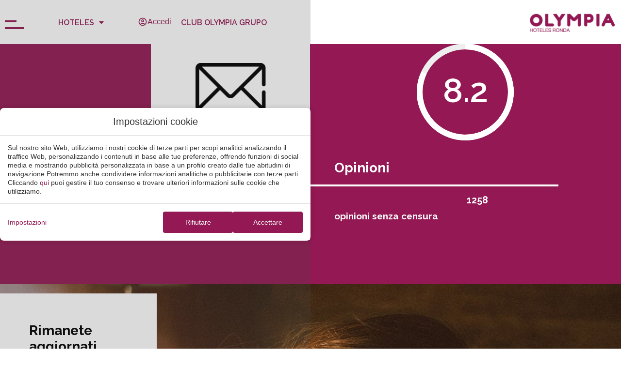

--- FILE ---
content_type: text/html; charset=UTF-8
request_url: https://www.hotelronda.es/it/blog/
body_size: 125076
content:
<!DOCTYPE html>
<html lang="it-IT">
<head>
	<meta charset="UTF-8">
	<meta name="viewport" content="width=device-width, initial-scale=1.0, viewport-fit=cover" />		<meta name='robots' content='index, follow, max-image-preview:large, max-snippet:-1, max-video-preview:-1' />
<link rel="alternate" hreflang="en" href="https://www.hotelronda.es/en/blog/" />
<link rel="alternate" hreflang="es" href="https://www.hotelronda.es/blog/" />
<link rel="alternate" hreflang="it" href="https://www.hotelronda.es/it/blog/" />
<link rel="alternate" hreflang="x-default" href="https://www.hotelronda.es/blog/" />

	<!-- This site is optimized with the Yoast SEO plugin v24.3 - https://yoast.com/wordpress/plugins/seo/ -->
	<title>Blog &#8211; Hotel Ronda</title>
	<link rel="canonical" href="/" />
	<meta property="og:locale" content="it_IT" />
	<meta property="og:type" content="article" />
	<meta property="og:site_name" content="Hotel Ronda" />
	<meta name="twitter:card" content="summary_large_image" />
	<script type="application/ld+json" class="yoast-schema-graph">{"@context":"https://schema.org","@graph":[{"@type":"WebSite","@id":"https://www.hotelronda.es/it/#website","url":"https://www.hotelronda.es/it/","name":"Hotel Ronda","description":"Just another Mirai Sites site","potentialAction":[{"@type":"SearchAction","target":{"@type":"EntryPoint","urlTemplate":"https://www.hotelronda.es/it/?s={search_term_string}"},"query-input":{"@type":"PropertyValueSpecification","valueRequired":true,"valueName":"search_term_string"}}],"inLanguage":"it-IT"}]}</script>
	<!-- / Yoast SEO plugin. -->


<link rel='dns-prefetch' href='//www.hotelronda.es' />
<link rel='dns-prefetch' href='//static.mirai.com' />
<link rel='stylesheet' id='elementor-frontend-css' href='https://www.hotelronda.es/app/plugins/elementor/assets/css/frontend.min.css' type='text/css' media='all' />
<link rel='stylesheet' id='eael-general-css' href='https://www.hotelronda.es/app/plugins/essential-addons-for-elementor-lite/assets/front-end/css/view/general.min.css' type='text/css' media='all' />
<link rel='stylesheet' id='eael-4413-css' href='https://www.hotelronda.es/app/uploads/sites/325/essential-addons-elementor/eael-4413.css' type='text/css' media='all' />
<link rel='stylesheet' id='eael-4429-css' href='https://www.hotelronda.es/app/uploads/sites/325/essential-addons-elementor/eael-4429.css' type='text/css' media='all' />
<link rel='stylesheet' id='eael-4425-css' href='https://www.hotelronda.es/app/uploads/sites/325/essential-addons-elementor/eael-4425.css' type='text/css' media='all' />
<link rel='stylesheet' id='eael-4421-css' href='https://www.hotelronda.es/app/uploads/sites/325/essential-addons-elementor/eael-4421.css' type='text/css' media='all' />
<link rel='stylesheet' id='eael-3502-css' href='https://www.hotelronda.es/app/uploads/sites/325/essential-addons-elementor/eael-3502.css' type='text/css' media='all' />
<link rel='stylesheet' id='css-normalize-css' href='https://www.hotelronda.es/app/mirai-themes/mirai-ma/resources/css/normalize.css' type='text/css' media='all' />
<link rel='stylesheet' id='wp-block-library-css' href='https://www.hotelronda.es/wp-includes/css/dist/block-library/style.min.css' type='text/css' media='all' />
<style id='classic-theme-styles-inline-css' type='text/css'>
/*! This file is auto-generated */
.wp-block-button__link{color:#fff;background-color:#32373c;border-radius:9999px;box-shadow:none;text-decoration:none;padding:calc(.667em + 2px) calc(1.333em + 2px);font-size:1.125em}.wp-block-file__button{background:#32373c;color:#fff;text-decoration:none}
</style>
<style id='global-styles-inline-css' type='text/css'>
:root{--wp--preset--aspect-ratio--square: 1;--wp--preset--aspect-ratio--4-3: 4/3;--wp--preset--aspect-ratio--3-4: 3/4;--wp--preset--aspect-ratio--3-2: 3/2;--wp--preset--aspect-ratio--2-3: 2/3;--wp--preset--aspect-ratio--16-9: 16/9;--wp--preset--aspect-ratio--9-16: 9/16;--wp--preset--color--black: #000000;--wp--preset--color--cyan-bluish-gray: #abb8c3;--wp--preset--color--white: #ffffff;--wp--preset--color--pale-pink: #f78da7;--wp--preset--color--vivid-red: #cf2e2e;--wp--preset--color--luminous-vivid-orange: #ff6900;--wp--preset--color--luminous-vivid-amber: #fcb900;--wp--preset--color--light-green-cyan: #7bdcb5;--wp--preset--color--vivid-green-cyan: #00d084;--wp--preset--color--pale-cyan-blue: #8ed1fc;--wp--preset--color--vivid-cyan-blue: #0693e3;--wp--preset--color--vivid-purple: #9b51e0;--wp--preset--gradient--vivid-cyan-blue-to-vivid-purple: linear-gradient(135deg,rgba(6,147,227,1) 0%,rgb(155,81,224) 100%);--wp--preset--gradient--light-green-cyan-to-vivid-green-cyan: linear-gradient(135deg,rgb(122,220,180) 0%,rgb(0,208,130) 100%);--wp--preset--gradient--luminous-vivid-amber-to-luminous-vivid-orange: linear-gradient(135deg,rgba(252,185,0,1) 0%,rgba(255,105,0,1) 100%);--wp--preset--gradient--luminous-vivid-orange-to-vivid-red: linear-gradient(135deg,rgba(255,105,0,1) 0%,rgb(207,46,46) 100%);--wp--preset--gradient--very-light-gray-to-cyan-bluish-gray: linear-gradient(135deg,rgb(238,238,238) 0%,rgb(169,184,195) 100%);--wp--preset--gradient--cool-to-warm-spectrum: linear-gradient(135deg,rgb(74,234,220) 0%,rgb(151,120,209) 20%,rgb(207,42,186) 40%,rgb(238,44,130) 60%,rgb(251,105,98) 80%,rgb(254,248,76) 100%);--wp--preset--gradient--blush-light-purple: linear-gradient(135deg,rgb(255,206,236) 0%,rgb(152,150,240) 100%);--wp--preset--gradient--blush-bordeaux: linear-gradient(135deg,rgb(254,205,165) 0%,rgb(254,45,45) 50%,rgb(107,0,62) 100%);--wp--preset--gradient--luminous-dusk: linear-gradient(135deg,rgb(255,203,112) 0%,rgb(199,81,192) 50%,rgb(65,88,208) 100%);--wp--preset--gradient--pale-ocean: linear-gradient(135deg,rgb(255,245,203) 0%,rgb(182,227,212) 50%,rgb(51,167,181) 100%);--wp--preset--gradient--electric-grass: linear-gradient(135deg,rgb(202,248,128) 0%,rgb(113,206,126) 100%);--wp--preset--gradient--midnight: linear-gradient(135deg,rgb(2,3,129) 0%,rgb(40,116,252) 100%);--wp--preset--font-size--small: 13px;--wp--preset--font-size--medium: 20px;--wp--preset--font-size--large: 36px;--wp--preset--font-size--x-large: 42px;--wp--preset--spacing--20: 0.44rem;--wp--preset--spacing--30: 0.67rem;--wp--preset--spacing--40: 1rem;--wp--preset--spacing--50: 1.5rem;--wp--preset--spacing--60: 2.25rem;--wp--preset--spacing--70: 3.38rem;--wp--preset--spacing--80: 5.06rem;--wp--preset--shadow--natural: 6px 6px 9px rgba(0, 0, 0, 0.2);--wp--preset--shadow--deep: 12px 12px 50px rgba(0, 0, 0, 0.4);--wp--preset--shadow--sharp: 6px 6px 0px rgba(0, 0, 0, 0.2);--wp--preset--shadow--outlined: 6px 6px 0px -3px rgba(255, 255, 255, 1), 6px 6px rgba(0, 0, 0, 1);--wp--preset--shadow--crisp: 6px 6px 0px rgba(0, 0, 0, 1);}:where(.is-layout-flex){gap: 0.5em;}:where(.is-layout-grid){gap: 0.5em;}body .is-layout-flex{display: flex;}.is-layout-flex{flex-wrap: wrap;align-items: center;}.is-layout-flex > :is(*, div){margin: 0;}body .is-layout-grid{display: grid;}.is-layout-grid > :is(*, div){margin: 0;}:where(.wp-block-columns.is-layout-flex){gap: 2em;}:where(.wp-block-columns.is-layout-grid){gap: 2em;}:where(.wp-block-post-template.is-layout-flex){gap: 1.25em;}:where(.wp-block-post-template.is-layout-grid){gap: 1.25em;}.has-black-color{color: var(--wp--preset--color--black) !important;}.has-cyan-bluish-gray-color{color: var(--wp--preset--color--cyan-bluish-gray) !important;}.has-white-color{color: var(--wp--preset--color--white) !important;}.has-pale-pink-color{color: var(--wp--preset--color--pale-pink) !important;}.has-vivid-red-color{color: var(--wp--preset--color--vivid-red) !important;}.has-luminous-vivid-orange-color{color: var(--wp--preset--color--luminous-vivid-orange) !important;}.has-luminous-vivid-amber-color{color: var(--wp--preset--color--luminous-vivid-amber) !important;}.has-light-green-cyan-color{color: var(--wp--preset--color--light-green-cyan) !important;}.has-vivid-green-cyan-color{color: var(--wp--preset--color--vivid-green-cyan) !important;}.has-pale-cyan-blue-color{color: var(--wp--preset--color--pale-cyan-blue) !important;}.has-vivid-cyan-blue-color{color: var(--wp--preset--color--vivid-cyan-blue) !important;}.has-vivid-purple-color{color: var(--wp--preset--color--vivid-purple) !important;}.has-black-background-color{background-color: var(--wp--preset--color--black) !important;}.has-cyan-bluish-gray-background-color{background-color: var(--wp--preset--color--cyan-bluish-gray) !important;}.has-white-background-color{background-color: var(--wp--preset--color--white) !important;}.has-pale-pink-background-color{background-color: var(--wp--preset--color--pale-pink) !important;}.has-vivid-red-background-color{background-color: var(--wp--preset--color--vivid-red) !important;}.has-luminous-vivid-orange-background-color{background-color: var(--wp--preset--color--luminous-vivid-orange) !important;}.has-luminous-vivid-amber-background-color{background-color: var(--wp--preset--color--luminous-vivid-amber) !important;}.has-light-green-cyan-background-color{background-color: var(--wp--preset--color--light-green-cyan) !important;}.has-vivid-green-cyan-background-color{background-color: var(--wp--preset--color--vivid-green-cyan) !important;}.has-pale-cyan-blue-background-color{background-color: var(--wp--preset--color--pale-cyan-blue) !important;}.has-vivid-cyan-blue-background-color{background-color: var(--wp--preset--color--vivid-cyan-blue) !important;}.has-vivid-purple-background-color{background-color: var(--wp--preset--color--vivid-purple) !important;}.has-black-border-color{border-color: var(--wp--preset--color--black) !important;}.has-cyan-bluish-gray-border-color{border-color: var(--wp--preset--color--cyan-bluish-gray) !important;}.has-white-border-color{border-color: var(--wp--preset--color--white) !important;}.has-pale-pink-border-color{border-color: var(--wp--preset--color--pale-pink) !important;}.has-vivid-red-border-color{border-color: var(--wp--preset--color--vivid-red) !important;}.has-luminous-vivid-orange-border-color{border-color: var(--wp--preset--color--luminous-vivid-orange) !important;}.has-luminous-vivid-amber-border-color{border-color: var(--wp--preset--color--luminous-vivid-amber) !important;}.has-light-green-cyan-border-color{border-color: var(--wp--preset--color--light-green-cyan) !important;}.has-vivid-green-cyan-border-color{border-color: var(--wp--preset--color--vivid-green-cyan) !important;}.has-pale-cyan-blue-border-color{border-color: var(--wp--preset--color--pale-cyan-blue) !important;}.has-vivid-cyan-blue-border-color{border-color: var(--wp--preset--color--vivid-cyan-blue) !important;}.has-vivid-purple-border-color{border-color: var(--wp--preset--color--vivid-purple) !important;}.has-vivid-cyan-blue-to-vivid-purple-gradient-background{background: var(--wp--preset--gradient--vivid-cyan-blue-to-vivid-purple) !important;}.has-light-green-cyan-to-vivid-green-cyan-gradient-background{background: var(--wp--preset--gradient--light-green-cyan-to-vivid-green-cyan) !important;}.has-luminous-vivid-amber-to-luminous-vivid-orange-gradient-background{background: var(--wp--preset--gradient--luminous-vivid-amber-to-luminous-vivid-orange) !important;}.has-luminous-vivid-orange-to-vivid-red-gradient-background{background: var(--wp--preset--gradient--luminous-vivid-orange-to-vivid-red) !important;}.has-very-light-gray-to-cyan-bluish-gray-gradient-background{background: var(--wp--preset--gradient--very-light-gray-to-cyan-bluish-gray) !important;}.has-cool-to-warm-spectrum-gradient-background{background: var(--wp--preset--gradient--cool-to-warm-spectrum) !important;}.has-blush-light-purple-gradient-background{background: var(--wp--preset--gradient--blush-light-purple) !important;}.has-blush-bordeaux-gradient-background{background: var(--wp--preset--gradient--blush-bordeaux) !important;}.has-luminous-dusk-gradient-background{background: var(--wp--preset--gradient--luminous-dusk) !important;}.has-pale-ocean-gradient-background{background: var(--wp--preset--gradient--pale-ocean) !important;}.has-electric-grass-gradient-background{background: var(--wp--preset--gradient--electric-grass) !important;}.has-midnight-gradient-background{background: var(--wp--preset--gradient--midnight) !important;}.has-small-font-size{font-size: var(--wp--preset--font-size--small) !important;}.has-medium-font-size{font-size: var(--wp--preset--font-size--medium) !important;}.has-large-font-size{font-size: var(--wp--preset--font-size--large) !important;}.has-x-large-font-size{font-size: var(--wp--preset--font-size--x-large) !important;}
:where(.wp-block-post-template.is-layout-flex){gap: 1.25em;}:where(.wp-block-post-template.is-layout-grid){gap: 1.25em;}
:where(.wp-block-columns.is-layout-flex){gap: 2em;}:where(.wp-block-columns.is-layout-grid){gap: 2em;}
:root :where(.wp-block-pullquote){font-size: 1.5em;line-height: 1.6;}
</style>
<link rel='stylesheet' id='contact-form-7-css' href='https://www.hotelronda.es/app/plugins/contact-form-7/includes/css/styles.css' type='text/css' media='all' />
<link rel='stylesheet' id='wpml-legacy-horizontal-list-0-css' href='https://www.hotelronda.es/app/plugins/sitepress-multilingual-cms/templates/language-switchers/legacy-list-horizontal/style.min.css' type='text/css' media='all' />
<link rel='stylesheet' id='wpml-menu-item-0-css' href='https://www.hotelronda.es/app/plugins/sitepress-multilingual-cms/templates/language-switchers/menu-item/style.min.css' type='text/css' media='all' />
<link rel='stylesheet' id='widget-spacer-css' href='https://www.hotelronda.es/app/plugins/elementor/assets/css/widget-spacer.min.css' type='text/css' media='all' />
<link rel='stylesheet' id='e-sticky-css' href='https://www.hotelronda.es/app/plugins/elementor-pro/assets/css/modules/sticky.min.css' type='text/css' media='all' />
<link rel='stylesheet' id='widget-nav-menu-css' href='https://www.hotelronda.es/app/plugins/elementor-pro/assets/css/widget-nav-menu.min.css' type='text/css' media='all' />
<link rel='stylesheet' id='e-animation-fadeIn-css' href='https://www.hotelronda.es/app/plugins/elementor/assets/lib/animations/styles/fadeIn.min.css' type='text/css' media='all' />
<link rel='stylesheet' id='e-popup-css' href='https://www.hotelronda.es/app/plugins/elementor-pro/assets/css/conditionals/popup.min.css' type='text/css' media='all' />
<link rel='stylesheet' id='e-animation-fadeInLeft-css' href='https://www.hotelronda.es/app/plugins/elementor/assets/lib/animations/styles/fadeInLeft.min.css' type='text/css' media='all' />
<link rel='stylesheet' id='widget-image-css' href='https://www.hotelronda.es/app/plugins/elementor/assets/css/widget-image.min.css' type='text/css' media='all' />
<link rel='stylesheet' id='widget-heading-css' href='https://www.hotelronda.es/app/plugins/elementor/assets/css/widget-heading.min.css' type='text/css' media='all' />
<link rel='stylesheet' id='e-animation-fadeInRight-css' href='https://www.hotelronda.es/app/plugins/elementor/assets/lib/animations/styles/fadeInRight.min.css' type='text/css' media='all' />
<link rel='stylesheet' id='e-animation-fadeInUp-css' href='https://www.hotelronda.es/app/plugins/elementor/assets/lib/animations/styles/fadeInUp.min.css' type='text/css' media='all' />
<link rel='stylesheet' id='eael-3506-css' href='https://www.hotelronda.es/app/uploads/sites/325/essential-addons-elementor/eael-3506.css' type='text/css' media='all' />
<link rel='stylesheet' id='swiper-css' href='https://www.hotelronda.es/app/plugins/elementor/assets/lib/swiper/v8/css/swiper.min.css' type='text/css' media='all' />
<link rel='stylesheet' id='e-swiper-css' href='https://www.hotelronda.es/app/plugins/elementor/assets/css/conditionals/e-swiper.min.css' type='text/css' media='all' />
<link rel='stylesheet' id='e-motion-fx-css' href='https://www.hotelronda.es/app/plugins/elementor-pro/assets/css/modules/motion-fx.min.css' type='text/css' media='all' />
<link rel='stylesheet' id='widget-icon-box-css' href='https://www.hotelronda.es/app/plugins/elementor/assets/css/widget-icon-box.min.css' type='text/css' media='all' />
<link rel='stylesheet' id='widget-counter-css' href='https://www.hotelronda.es/app/plugins/elementor/assets/css/widget-counter.min.css' type='text/css' media='all' />
<link rel='stylesheet' id='widget-lottie-css' href='https://www.hotelronda.es/app/plugins/elementor-pro/assets/css/widget-lottie.min.css' type='text/css' media='all' />
<link rel='stylesheet' id='widget-text-editor-css' href='https://www.hotelronda.es/app/plugins/elementor/assets/css/widget-text-editor.min.css' type='text/css' media='all' />
<link rel='stylesheet' id='elementor-icons-css' href='https://www.hotelronda.es/app/plugins/elementor/assets/lib/eicons/css/elementor-icons.min.css' type='text/css' media='all' />
<style id='elementor-icons-inline-css' type='text/css'>

		.elementor-add-new-section .elementor-add-templately-promo-button{
            background-color: #5d4fff;
            background-image: url(https://www.hotelronda.es/app/plugins/essential-addons-for-elementor-lite/assets/admin/images/templately/logo-icon.svg);
            background-repeat: no-repeat;
            background-position: center center;
            position: relative;
        }
        
		.elementor-add-new-section .elementor-add-templately-promo-button > i{
            height: 12px;
        }
        
        body .elementor-add-new-section .elementor-add-section-area-button {
            margin-left: 0;
        }

		.elementor-add-new-section .elementor-add-templately-promo-button{
            background-color: #5d4fff;
            background-image: url(https://www.hotelronda.es/app/plugins/essential-addons-for-elementor-lite/assets/admin/images/templately/logo-icon.svg);
            background-repeat: no-repeat;
            background-position: center center;
            position: relative;
        }
        
		.elementor-add-new-section .elementor-add-templately-promo-button > i{
            height: 12px;
        }
        
        body .elementor-add-new-section .elementor-add-section-area-button {
            margin-left: 0;
        }

		.elementor-add-new-section .elementor-add-templately-promo-button{
            background-color: #5d4fff;
            background-image: url(https://www.hotelronda.es/app/plugins/essential-addons-for-elementor-lite/assets/admin/images/templately/logo-icon.svg);
            background-repeat: no-repeat;
            background-position: center center;
            position: relative;
        }
        
		.elementor-add-new-section .elementor-add-templately-promo-button > i{
            height: 12px;
        }
        
        body .elementor-add-new-section .elementor-add-section-area-button {
            margin-left: 0;
        }

		.elementor-add-new-section .elementor-add-templately-promo-button{
            background-color: #5d4fff;
            background-image: url(https://www.hotelronda.es/app/plugins/essential-addons-for-elementor-lite/assets/admin/images/templately/logo-icon.svg);
            background-repeat: no-repeat;
            background-position: center center;
            position: relative;
        }
        
		.elementor-add-new-section .elementor-add-templately-promo-button > i{
            height: 12px;
        }
        
        body .elementor-add-new-section .elementor-add-section-area-button {
            margin-left: 0;
        }

		.elementor-add-new-section .elementor-add-templately-promo-button{
            background-color: #5d4fff;
            background-image: url(https://www.hotelronda.es/app/plugins/essential-addons-for-elementor-lite/assets/admin/images/templately/logo-icon.svg);
            background-repeat: no-repeat;
            background-position: center center;
            position: relative;
        }
        
		.elementor-add-new-section .elementor-add-templately-promo-button > i{
            height: 12px;
        }
        
        body .elementor-add-new-section .elementor-add-section-area-button {
            margin-left: 0;
        }

		.elementor-add-new-section .elementor-add-templately-promo-button{
            background-color: #5d4fff;
            background-image: url(https://www.hotelronda.es/app/plugins/essential-addons-for-elementor-lite/assets/admin/images/templately/logo-icon.svg);
            background-repeat: no-repeat;
            background-position: center center;
            position: relative;
        }
        
		.elementor-add-new-section .elementor-add-templately-promo-button > i{
            height: 12px;
        }
        
        body .elementor-add-new-section .elementor-add-section-area-button {
            margin-left: 0;
        }

		.elementor-add-new-section .elementor-add-templately-promo-button{
            background-color: #5d4fff;
            background-image: url(https://www.hotelronda.es/app/plugins/essential-addons-for-elementor-lite/assets/admin/images/templately/logo-icon.svg);
            background-repeat: no-repeat;
            background-position: center center;
            position: relative;
        }
        
		.elementor-add-new-section .elementor-add-templately-promo-button > i{
            height: 12px;
        }
        
        body .elementor-add-new-section .elementor-add-section-area-button {
            margin-left: 0;
        }

		.elementor-add-new-section .elementor-add-templately-promo-button{
            background-color: #5d4fff;
            background-image: url(https://www.hotelronda.es/app/plugins/essential-addons-for-elementor-lite/assets/admin/images/templately/logo-icon.svg);
            background-repeat: no-repeat;
            background-position: center center;
            position: relative;
        }
        
		.elementor-add-new-section .elementor-add-templately-promo-button > i{
            height: 12px;
        }
        
        body .elementor-add-new-section .elementor-add-section-area-button {
            margin-left: 0;
        }

		.elementor-add-new-section .elementor-add-templately-promo-button{
            background-color: #5d4fff;
            background-image: url(https://www.hotelronda.es/app/plugins/essential-addons-for-elementor-lite/assets/admin/images/templately/logo-icon.svg);
            background-repeat: no-repeat;
            background-position: center center;
            position: relative;
        }
        
		.elementor-add-new-section .elementor-add-templately-promo-button > i{
            height: 12px;
        }
        
        body .elementor-add-new-section .elementor-add-section-area-button {
            margin-left: 0;
        }

		.elementor-add-new-section .elementor-add-templately-promo-button{
            background-color: #5d4fff;
            background-image: url(https://www.hotelronda.es/app/plugins/essential-addons-for-elementor-lite/assets/admin/images/templately/logo-icon.svg);
            background-repeat: no-repeat;
            background-position: center center;
            position: relative;
        }
        
		.elementor-add-new-section .elementor-add-templately-promo-button > i{
            height: 12px;
        }
        
        body .elementor-add-new-section .elementor-add-section-area-button {
            margin-left: 0;
        }

		.elementor-add-new-section .elementor-add-templately-promo-button{
            background-color: #5d4fff;
            background-image: url(https://www.hotelronda.es/app/plugins/essential-addons-for-elementor-lite/assets/admin/images/templately/logo-icon.svg);
            background-repeat: no-repeat;
            background-position: center center;
            position: relative;
        }
        
		.elementor-add-new-section .elementor-add-templately-promo-button > i{
            height: 12px;
        }
        
        body .elementor-add-new-section .elementor-add-section-area-button {
            margin-left: 0;
        }

		.elementor-add-new-section .elementor-add-templately-promo-button{
            background-color: #5d4fff;
            background-image: url(https://www.hotelronda.es/app/plugins/essential-addons-for-elementor-lite/assets/admin/images/templately/logo-icon.svg);
            background-repeat: no-repeat;
            background-position: center center;
            position: relative;
        }
        
		.elementor-add-new-section .elementor-add-templately-promo-button > i{
            height: 12px;
        }
        
        body .elementor-add-new-section .elementor-add-section-area-button {
            margin-left: 0;
        }
</style>
<link rel='stylesheet' id='elementor-post-113-css' href='https://www.hotelronda.es/app/uploads/sites/325/elementor/css/post-113.css' type='text/css' media='all' />
<link rel='stylesheet' id='mima-elementor-fix-css' href='https://www.hotelronda.es/app/mirai-themes/mirai-ma/resources/css/elementor-fix.css' type='text/css' media='all' />
<link rel='stylesheet' id='elementor-icons-mirai-icofonts-css' href='https://www.hotelronda.es/app/mirai-themes/mirai-ma/icofonts/mirai-icofonts/style.css' type='text/css' media='all' />
<link rel='stylesheet' id='mirai-booking-core-index-css-css' href='https://static.mirai.com/core/index.css' type='text/css' media='all' />
<link rel='stylesheet' id='mirai-booking-core-engine-css-css' href='https://www.hotelronda.es/app/themes/hotel-ronda-2022/resources/css/engine.css' type='text/css' media='all' />
<link rel='stylesheet' id='elementor-post-4413-css' href='https://www.hotelronda.es/app/uploads/sites/325/elementor/css/post-4413.css' type='text/css' media='all' />
<link rel='stylesheet' id='elementor-post-4429-css' href='https://www.hotelronda.es/app/uploads/sites/325/elementor/css/post-4429.css' type='text/css' media='all' />
<link rel='stylesheet' id='elementor-post-4425-css' href='https://www.hotelronda.es/app/uploads/sites/325/elementor/css/post-4425.css' type='text/css' media='all' />
<link rel='stylesheet' id='elementor-post-4421-css' href='https://www.hotelronda.es/app/uploads/sites/325/elementor/css/post-4421.css' type='text/css' media='all' />
<link rel='stylesheet' id='elementor-post-3502-css' href='https://www.hotelronda.es/app/uploads/sites/325/elementor/css/post-3502.css' type='text/css' media='all' />
<link rel='stylesheet' id='elementor-post-3510-css' href='https://www.hotelronda.es/app/uploads/sites/325/elementor/css/post-3510.css' type='text/css' media='all' />
<link rel='stylesheet' id='elementor-post-3506-css' href='https://www.hotelronda.es/app/uploads/sites/325/elementor/css/post-3506.css' type='text/css' media='all' />
<link rel='stylesheet' id='maai-main-css' href='https://www.hotelronda.es/app/themes/hotel-ronda-2022/style.css' type='text/css' media='all' />
<link rel='stylesheet' id='mi-global-fixes-css' href='https://www.hotelronda.es/app/mirai-themes/mirai-ma/resources/css/global-fixes.css' type='text/css' media='all' />
<link rel='stylesheet' id='google-fonts-1-css' href='https://fonts.googleapis.com/css?family=Raleway%3A100%2C100italic%2C200%2C200italic%2C300%2C300italic%2C400%2C400italic%2C500%2C500italic%2C600%2C600italic%2C700%2C700italic%2C800%2C800italic%2C900%2C900italic&#038;display=auto&#038;ver=6.6.2' type='text/css' media='all' />
<link rel='stylesheet' id='elementor-icons-shared-0-css' href='https://www.hotelronda.es/app/plugins/elementor/assets/lib/font-awesome/css/fontawesome.min.css' type='text/css' media='all' />
<link rel='stylesheet' id='elementor-icons-fa-solid-css' href='https://www.hotelronda.es/app/plugins/elementor/assets/lib/font-awesome/css/solid.min.css' type='text/css' media='all' />
<link rel='stylesheet' id='elementor-icons-fa-regular-css' href='https://www.hotelronda.es/app/plugins/elementor/assets/lib/font-awesome/css/regular.min.css' type='text/css' media='all' />
<link rel="preconnect" href="https://fonts.gstatic.com/" crossorigin><script type="text/javascript" src="https://www.hotelronda.es/wp-includes/js/jquery/jquery.min.js" id="jquery-core-js"></script>
<script type="text/javascript" src="https://www.hotelronda.es/wp-includes/js/jquery/jquery-migrate.min.js" id="jquery-migrate-js"></script>
<meta name="generator" content="WPML ver:4.6.15 stt:1,27,2;" />
<meta name="generator" content="Elementor 3.27.1; features: additional_custom_breakpoints; settings: css_print_method-external, google_font-enabled, font_display-auto">
<style type="text/css">.recentcomments a{display:inline !important;padding:0 !important;margin:0 !important;}</style>			<style>
				.e-con.e-parent:nth-of-type(n+4):not(.e-lazyloaded):not(.e-no-lazyload),
				.e-con.e-parent:nth-of-type(n+4):not(.e-lazyloaded):not(.e-no-lazyload) * {
					background-image: none !important;
				}
				@media screen and (max-height: 1024px) {
					.e-con.e-parent:nth-of-type(n+3):not(.e-lazyloaded):not(.e-no-lazyload),
					.e-con.e-parent:nth-of-type(n+3):not(.e-lazyloaded):not(.e-no-lazyload) * {
						background-image: none !important;
					}
				}
				@media screen and (max-height: 640px) {
					.e-con.e-parent:nth-of-type(n+2):not(.e-lazyloaded):not(.e-no-lazyload),
					.e-con.e-parent:nth-of-type(n+2):not(.e-lazyloaded):not(.e-no-lazyload) * {
						background-image: none !important;
					}
				}
			</style>
			<link rel="icon" href="https://static-resources-elementor.mirai.com/wp-content/uploads/sites/325/cropped-cropped-o-ronda-1-32x32.jpg" sizes="32x32" />
<link rel="icon" href="https://static-resources-elementor.mirai.com/wp-content/uploads/sites/325/cropped-cropped-o-ronda-1-192x192.jpg" sizes="192x192" />
<link rel="apple-touch-icon" href="https://static-resources-elementor.mirai.com/wp-content/uploads/sites/325/cropped-cropped-o-ronda-1-180x180.jpg" />
<meta name="msapplication-TileImage" content="https://static-resources-elementor.mirai.com/wp-content/uploads/sites/325/cropped-cropped-o-ronda-1-270x270.jpg" />
</head>
<body class="blog page-template-default page page-id-103 mi-deflang-es mi-curlang-it elementor-default elementor-kit-113">
<div data-elementor-type="header" data-elementor-id="3510" class="elementor elementor-3510 elementor-129 elementor-location-header" data-elementor-post-type="elementor_library">
					<section class="elementor-section elementor-top-section elementor-element elementor-element-12143426 elementor-section-full_width elementor-widget__width-inherit elementor-absolute elementor-section-full_width header-corpo elementor-section-height-default elementor-section-height-default" data-id="12143426" data-element_type="section" data-settings='{"_position":"absolute"}'>
						<div class="elementor-container elementor-column-gap-default">
					<div class="elementor-column elementor-col-100 elementor-top-column elementor-element elementor-element-11f39072" data-id="11f39072" data-element_type="column">
			<div class="elementor-widget-wrap elementor-element-populated">
						<section class="elementor-section elementor-inner-section elementor-element elementor-element-29c3bc63 elementor-section-height-default elementor-section-height-default elementor-section-boxed" data-id="29c3bc63" data-element_type="section" data-settings='{"background_background":"classic"}'>
						<div class="elementor-container elementor-column-gap-default">
					<div class="elementor-column elementor-col-100 elementor-inner-column elementor-element elementor-element-3dcd43c4" data-id="3dcd43c4" data-element_type="column">
			<div class="elementor-widget-wrap">
							</div>
		</div>
					</div>
		</section>
				<header class="elementor-section elementor-inner-section elementor-element elementor-element-564f1517 elementor-hidden-mobile elementor-hidden-tablet elementor-section-height-default elementor-section-height-default elementor-section-boxed" data-id="564f1517" data-element_type="section" data-settings='{"sticky":"top","sticky_on":["desktop","tablet","mobile"],"sticky_offset":0,"sticky_effects_offset":0,"sticky_anchor_link_offset":0}'>
						<div class="elementor-container elementor-column-gap-default">
					<div class="elementor-column elementor-col-50 elementor-inner-column elementor-element elementor-element-301d388d" data-id="301d388d" data-element_type="column" data-settings='{"background_background":"classic"}'>
			<div class="elementor-widget-wrap elementor-element-populated">
						<section class="elementor-section elementor-inner-section elementor-element elementor-element-55caef09 elementor-section-content-middle elementor-widget__width-auto elementor-section-height-default elementor-section-height-default elementor-section-boxed" data-id="55caef09" data-element_type="section" data-settings='{"background_background":"classic"}'>
						<div class="elementor-container elementor-column-gap-default">
					<div class="elementor-column elementor-col-100 elementor-inner-column elementor-element elementor-element-76c8bf9" data-id="76c8bf9" data-element_type="column">
			<div class="elementor-widget-wrap elementor-element-populated">
						<div class="elementor-element elementor-element-2c976c7a elementor-widget__width-auto header-menu-open elementor-widget elementor-widget-html" data-id="2c976c7a" data-element_type="widget" data-widget_type="html.default">
				<div class="elementor-widget-container">
					<div class="mobile-menu">
    
    <div class="mobile-menu_line mobile-menu_line_2"></div>
    
    <div class="mobile-menu_line mobile-menu_line_1"></div>
</div>				</div>
				</div>
				<div class="elementor-element elementor-element-19bbfc8 elementor-widget__width-auto elementor-nav-menu--dropdown-tablet elementor-nav-menu__text-align-aside elementor-nav-menu--toggle elementor-nav-menu--burger elementor-widget elementor-widget-nav-menu" data-id="19bbfc8" data-element_type="widget" data-settings='{"layout":"horizontal","submenu_icon":{"value":"&lt;i class=\"fas fa-caret-down\"&gt;&lt;\/i&gt;","library":"fa-solid"},"toggle":"burger"}' data-widget_type="nav-menu.default">
				<div class="elementor-widget-container">
								<nav aria-label="Menu" class="elementor-nav-menu--main elementor-nav-menu__container elementor-nav-menu--layout-horizontal e--pointer-underline e--animation-fade">
				<ul id="menu-1-19bbfc8" class="elementor-nav-menu"><li class="menu-item menu-item-type-custom menu-item-object-custom menu-item-has-children menu-item-4734"><a href="#" class="elementor-item elementor-item-anchor">Hoteles</a>
<ul class="sub-menu elementor-nav-menu--dropdown">
	<li class="menu-item menu-item-type-post_type menu-item-object-page menu-item-4735"><a href="https://www.hotelronda.es/it/olympia-hotel-ronda-ii/" class="elementor-sub-item">Olympia Hotel Ronda II</a></li>
	<li class="menu-item menu-item-type-post_type menu-item-object-page menu-item-4736"><a href="https://www.hotelronda.es/it/olympia-hotel-ronda-i/" class="elementor-sub-item">Olympia Hotel Ronda I</a></li>
	<li class="menu-item menu-item-type-post_type menu-item-object-page menu-item-4737"><a href="https://www.hotelronda.es/it/olympia-ronda-hostel/" class="elementor-sub-item">Olympia Ronda Hostel</a></li>
</ul>
</li>
</ul>			</nav>
					<div class="elementor-menu-toggle" role="button" tabindex="0" aria-label="Menu Toggle" aria-expanded="false">
			<i aria-hidden="true" role="presentation" class="elementor-menu-toggle__icon--open eicon-menu-bar"></i><i aria-hidden="true" role="presentation" class="elementor-menu-toggle__icon--close eicon-close"></i>		</div>
					<nav class="elementor-nav-menu--dropdown elementor-nav-menu__container" aria-hidden="true">
				<ul id="menu-2-19bbfc8" class="elementor-nav-menu"><li class="menu-item menu-item-type-custom menu-item-object-custom menu-item-has-children menu-item-4734"><a href="#" class="elementor-item elementor-item-anchor" tabindex="-1">Hoteles</a>
<ul class="sub-menu elementor-nav-menu--dropdown">
	<li class="menu-item menu-item-type-post_type menu-item-object-page menu-item-4735"><a href="https://www.hotelronda.es/it/olympia-hotel-ronda-ii/" class="elementor-sub-item" tabindex="-1">Olympia Hotel Ronda II</a></li>
	<li class="menu-item menu-item-type-post_type menu-item-object-page menu-item-4736"><a href="https://www.hotelronda.es/it/olympia-hotel-ronda-i/" class="elementor-sub-item" tabindex="-1">Olympia Hotel Ronda I</a></li>
	<li class="menu-item menu-item-type-post_type menu-item-object-page menu-item-4737"><a href="https://www.hotelronda.es/it/olympia-ronda-hostel/" class="elementor-sub-item" tabindex="-1">Olympia Ronda Hostel</a></li>
</ul>
</li>
</ul>			</nav>
						</div>
				</div>
				<div class="elementor-element elementor-element-c575c01 elementor-widget__width-auto elementor-widget elementor-widget-Mirai-Club-Login" data-id="c575c01" data-element_type="widget" data-widget_type="Mirai-Club-Login.default">
				<div class="elementor-widget-container">
					<div data-mirai-component="session"></div>				</div>
				</div>
				<div class="elementor-element elementor-element-944ea02 elementor-widget__width-auto mirai-club-header elementor-widget elementor-widget-heading" data-id="944ea02" data-element_type="widget" data-widget_type="heading.default">
				<div class="elementor-widget-container">
					<h5 class="mirai-club-header elementor-heading-title elementor-size-default"><a href="https://www.hotelronda.es/it/club/">CLUB OLYMPIA GRUPO</a></h5>				</div>
				</div>
				<div class="elementor-element elementor-element-58990dd elementor-widget__width-auto mirai-club-header reserva-inmersiva-hostel elementor-widget elementor-widget-heading" data-id="58990dd" data-element_type="widget" data-widget_type="heading.default">
				<div class="elementor-widget-container">
					<h5 class="mirai-club-header reserva-inmersiva-hostel elementor-heading-title elementor-size-default"><a href="https://www.hotelronda.es/it/olympia-ronda-hostel/esperienza-immersiva/">Esperienza Immersiva</a></h5>				</div>
				</div>
				<div class="elementor-element elementor-element-b78e7a7 elementor-widget__width-auto mirai-club-header reserva-inmersiva-rondai elementor-widget elementor-widget-heading" data-id="b78e7a7" data-element_type="widget" data-widget_type="heading.default">
				<div class="elementor-widget-container">
					<h5 class="mirai-club-header reserva-inmersiva-rondai elementor-heading-title elementor-size-default"><a href="https://www.hotelronda.es/it/olympia-hotel-ronda-i/esperienza-immersiva/">Esperienza Immersiva</a></h5>				</div>
				</div>
				<div class="elementor-element elementor-element-4940c0c elementor-widget__width-auto mirai-club-header reserva-inmersiva-rondaii elementor-widget elementor-widget-heading" data-id="4940c0c" data-element_type="widget" data-widget_type="heading.default">
				<div class="elementor-widget-container">
					<h5 class="mirai-club-header reserva-inmersiva-rondaii elementor-heading-title elementor-size-default"><a href="https://www.hotelronda.es/it/olympia-hotel-ronda-ii/esperienza-immersiva/">Esperienza Immersiva</a></h5>				</div>
				</div>
				<div class="elementor-element elementor-element-a62054c elementor-widget elementor-widget-javascript" data-id="a62054c" data-element_type="widget" data-widget_type="javascript.default">
				<div class="elementor-widget-container">
					<script type="text/javascript">/*if (jQuery("body").hasClass("cat-olympia-hotel-ronda-i")) {
    console.log('rondai');
} else if (jQuery("body").hasClass("cat-olympia-hotel-ronda-ii")) {
    console.log('rondaii');
} else if (jQuery("body").hasClass("cat-olympia-hotel-ronda-hostel")) {
console.log('ronda hostel');
} else {
    console.log('todos');
}
*/
var idHotel = false;
var urlHotel = window.location.pathname.split('/')[2];
 
if ( window.location.pathname.split('/')[2] ) {
    urlHotel = urlHotel.split('-')[1];
}
 
if ( urlHotel == 'olympia-hotel-ronda-i' ) {
    idHotel = '5082';
} else if ( urlHotel == 'olympia-hotel-ronda-ii' ) { 
    idHotel = '5083';
} else if ( urlHotel == 'olympia-ronda-hostel' ) { 
    idHotel = '5084';
}
 
if ( idHotel != false ) {
 
    // Change engine
    history.pushState( null, '', '?tagid=' + idHotel );
    jQuery(window).on('load',function(){
        // Clear url
        history.pushState( null, '', window.location.href.split('?')[0] );
    });
 
}</script>				</div>
				</div>
					</div>
		</div>
					</div>
		</section>
					</div>
		</div>
				<div class="elementor-column elementor-col-50 elementor-inner-column elementor-element elementor-element-ba81a09" data-id="ba81a09" data-element_type="column" data-settings='{"background_background":"classic"}'>
			<div class="elementor-widget-wrap elementor-element-populated">
						<div class="elementor-element elementor-element-943a043 elementor-widget__width-auto header-logo-main elementor-absolute elementor-widget elementor-widget-image" data-id="943a043" data-element_type="widget" data-settings='{"_position":"absolute"}' data-widget_type="image.default">
				<div class="elementor-widget-container">
																<a href="https://www.hotelronda.es/it/">
							<img fetchpriority="high" width="400" height="178" src="https://static-resources-elementor.mirai.com/wp-content/uploads/sites/325/ronda-logo-1.png" class="attachment-full size-full wp-image-317" alt="Hotel Ronda" srcset="https://static-resources-elementor.mirai.com/wp-content/uploads/sites/325/ronda-logo-1.png 400w, https://static-resources-elementor.mirai.com/wp-content/uploads/sites/325/ronda-logo-1-300x134.png 300w" sizes="(max-width: 400px) 100vw, 400px">								</a>
															</div>
				</div>
				<div class="elementor-element elementor-element-994aaf6 elementor-widget__width-auto elementor-align-center header-book-btn elementor-absolute elementor-invisible elementor-widget elementor-widget-button" data-id="994aaf6" data-element_type="widget" data-settings='{"_animation":"fadeInRight","_position":"absolute"}' data-widget_type="button.default">
				<div class="elementor-widget-container">
									<div class="elementor-button-wrapper">
					<a class="header-book-btn elementor-button elementor-button-link elementor-size-sm" href="#elementor-action%3Aaction%3Dpopup%3Aopen%26settings%3DeyJpZCI6MzQ5OCwidG9nZ2xlIjpmYWxzZX0%3D">
						<span class="elementor-button-content-wrapper">
									<span class="elementor-button-text">Prenotare</span>
					</span>
					</a>
				</div>
								</div>
				</div>
					</div>
		</div>
					</div>
		</header>
				<header class="elementor-section elementor-inner-section elementor-element elementor-element-2b37519d elementor-section-content-space-between elementor-section-full_width elementor-widget-mobile__width-inherit elementor-hidden-desktop elementor-section-height-default elementor-section-height-default elementor-section-boxed" data-id="2b37519d" data-element_type="section" data-settings='{"sticky":"top","background_background":"classic","sticky_on":["desktop","tablet","mobile"],"sticky_offset":0,"sticky_effects_offset":0,"sticky_anchor_link_offset":0}'>
						<div class="elementor-container elementor-column-gap-no">
					<div class="elementor-column elementor-col-100 elementor-inner-column elementor-element elementor-element-31f81508" data-id="31f81508" data-element_type="column">
			<div class="elementor-widget-wrap elementor-element-populated">
						<div class="elementor-element elementor-element-4867d15 elementor-widget__width-auto header-menu-open elementor-widget elementor-widget-html" data-id="4867d15" data-element_type="widget" data-widget_type="html.default">
				<div class="elementor-widget-container">
					<div class="mobile-menu">
    
    <div class="mobile-menu_line mobile-menu_line_2"></div>
    
    <div class="mobile-menu_line mobile-menu_line_1"></div>
</div>				</div>
				</div>
				<div class="elementor-element elementor-element-401cf430 elementor-widget__width-auto elementor-widget elementor-widget-image" data-id="401cf430" data-element_type="widget" data-widget_type="image.default">
				<div class="elementor-widget-container">
																<a href="https://www.hotelronda.es/it/">
							<img fetchpriority="high" width="400" height="178" src="https://static-resources-elementor.mirai.com/wp-content/uploads/sites/325/ronda-logo-1.png" class="attachment-full size-full wp-image-317" alt="Hotel Ronda" srcset="https://static-resources-elementor.mirai.com/wp-content/uploads/sites/325/ronda-logo-1.png 400w, https://static-resources-elementor.mirai.com/wp-content/uploads/sites/325/ronda-logo-1-300x134.png 300w" sizes="(max-width: 400px) 100vw, 400px">								</a>
															</div>
				</div>
				<div class="elementor-section elementor-inner-section elementor-element elementor-element-21870d0b elementor-section-full_width elementor-widget-mobile__width-auto elementor-hidden-desktop elementor-widget-tablet__width-auto elementor-section-full_width elementor-section-height-default elementor-section-height-default elementor-section-boxed" data-id="21870d0b" data-element_type="section" data-settings='{"background_background":"classic","animation_tablet":"none"}'>
						<div class="elementor-container elementor-column-gap-no">
					<div class="elementor-column elementor-col-100 elementor-inner-column elementor-element elementor-element-2ff717de" data-id="2ff717de" data-element_type="column" data-settings='{"background_background":"classic"}'>
			<div class="elementor-widget-wrap elementor-element-populated">
						<div class="elementor-element elementor-element-a8908e8 elementor-widget elementor-widget-Mirai-Club-Login" data-id="a8908e8" data-element_type="widget" data-widget_type="Mirai-Club-Login.default">
				<div class="elementor-widget-container">
					<div data-mirai-component="session"></div>				</div>
				</div>
				<div class="elementor-element elementor-element-88a0bc4 elementor-view-stacked elementor-shape-square elementor-widget-mobile__width-auto elementor-widget-tablet__width-auto header-book-btn-mb elementor-widget elementor-widget-icon" data-id="88a0bc4" data-element_type="widget" data-settings='{"_animation_mobile":"none","_animation_tablet":"none"}' data-widget_type="icon.default">
				<div class="elementor-widget-container">
							<div class="elementor-icon-wrapper">
			<a class="elementor-icon" href="#elementor-action%3Aaction%3Dpopup%3Aopen%26settings%3DeyJpZCI6MzQ5OCwidG9nZ2xlIjpmYWxzZX0%3D">
			<i aria-hidden="true" class="far fa-calendar"></i>			</a>
		</div>
						</div>
				</div>
					</div>
		</div>
					</div>
		</div>
					</div>
		</div>
					</div>
		</header>
					</div>
		</div>
					</div>
		</section>
				<section class="elementor-section elementor-top-section elementor-element elementor-element-3c515ead elementor-section-full_width elementor-widget__width-inherit elementor-absolute elementor-hidden-tablet elementor-hidden-mobile elementor-hidden-desktop elementor-section-height-default elementor-section-height-default" data-id="3c515ead" data-element_type="section" data-settings='{"_position":"absolute","animation":"none","animation_delay":1.5}'>
						<div class="elementor-container elementor-column-gap-default">
					<div class="elementor-column elementor-col-100 elementor-top-column elementor-element elementor-element-1aeaa50d" data-id="1aeaa50d" data-element_type="column">
			<div class="elementor-widget-wrap elementor-element-populated">
						<div class="elementor-element elementor-element-7d36a382 elementor-hidden-desktop elementor-hidden-tablet elementor-hidden-mobile elementor-invisible elementor-widget elementor-widget-image" data-id="7d36a382" data-element_type="widget" data-settings='{"_animation":"fadeInUp"}' data-widget_type="image.default">
				<div class="elementor-widget-container">
																<a href="https://www.hotelronda.es/it/olympia-ronda-hostel/">
							<img width="132" height="156" src="https://static-resources-elementor.mirai.com/wp-content/uploads/sites/325/bono-link-home-1.jpg" class="attachment-large size-large wp-image-123" alt="Hotel Ronda">								</a>
															</div>
				</div>
					</div>
		</div>
					</div>
		</section>
				<section class="elementor-section elementor-top-section elementor-element elementor-element-52f8dfac elementor-section-full_width elementor-widget__width-inherit elementor-absolute elementor-hidden-desktop elementor-hidden-tablet elementor-hidden-mobile elementor-section-height-default elementor-section-height-default" data-id="52f8dfac" data-element_type="section" data-settings='{"_position":"absolute","animation":"none","animation_delay":1.5}'>
						<div class="elementor-container elementor-column-gap-default">
					<div class="elementor-column elementor-col-100 elementor-top-column elementor-element elementor-element-298d6058" data-id="298d6058" data-element_type="column">
			<div class="elementor-widget-wrap elementor-element-populated">
						<div class="elementor-element elementor-element-6e6a9d32 elementor-widget__width-auto elementor-absolute elementor-view-default elementor-widget elementor-widget-icon" data-id="6e6a9d32" data-element_type="widget" data-settings='{"_position":"absolute"}' data-widget_type="icon.default">
				<div class="elementor-widget-container">
							<div class="elementor-icon-wrapper">
			<a class="elementor-icon" href="https://wa.me/34644773066">
			<svg xmlns="http://www.w3.org/2000/svg" width="70" height="71" viewbox="0 0 70 71" fill="none"><g clip-path="url(#clip0_138_976)"><path d="M18.5007 60.4436L19.6451 61.0139C24.4138 63.8649 29.7543 65.1954 35.0951 65.1954C51.88 65.1954 65.6132 51.5101 65.6132 34.7836C65.6132 26.8006 62.3705 19.0075 56.6485 13.3052C50.9263 7.6029 43.2966 4.37177 35.0951 4.37177C18.3101 4.37177 4.57673 18.0571 4.76759 34.9738C4.76759 40.6758 6.48423 46.1882 9.34521 50.9398L10.1081 52.0804L7.05654 63.2949L18.5007 60.4436Z" fill="black"></path><path d="M59.8918 10.264C53.4067 3.61152 44.4421 0 35.2866 0C15.8315 0 0.190859 15.7761 0.381445 34.9735C0.381445 41.056 2.09809 46.9485 4.95934 52.2704L0 70.3274L18.5016 65.5756C23.6515 68.4269 29.3735 69.7574 35.096 69.7574C54.3605 69.7574 70.0011 53.981 70.0011 34.7839C70.0011 25.47 66.3767 16.7265 59.8918 10.264ZM35.2866 63.8652C30.1366 63.8652 24.9867 62.5349 20.5997 59.8738L19.4554 59.3035L8.39262 62.1545L11.2536 51.3205L10.4907 50.1799C2.09809 36.6847 6.10367 18.8173 19.8368 10.4539C33.5699 2.09078 51.3086 6.08242 59.7012 19.7677C68.0936 33.4531 64.088 51.13 50.3552 59.4934C45.9678 62.3444 40.6273 63.8652 35.2866 63.8652ZM52.0715 42.7672L49.9734 41.8167C49.9734 41.8167 46.9219 40.4862 45.0144 39.5358C44.8235 39.5358 44.6329 39.3456 44.4421 39.3456C43.8698 39.3456 43.4883 39.5358 43.1069 39.7259C43.1069 39.7259 42.9163 39.9159 40.2459 42.9571C40.055 43.3372 39.6736 43.5274 39.2921 43.5274H39.1013C38.9107 43.5274 38.5293 43.3372 38.3384 43.1473L37.3846 42.7672C35.2866 41.8167 33.3793 40.6761 31.8533 39.1556C31.4718 38.7755 30.8995 38.3954 30.5181 38.0153C29.1829 36.6847 27.8477 35.164 26.8942 33.4533L26.7034 33.0732C26.5128 32.883 26.5128 32.6931 26.3219 32.313C26.3219 31.9329 26.3219 31.5527 26.5128 31.3625C26.5128 31.3625 27.2757 30.4121 27.8477 29.8421C28.2294 29.4617 28.42 28.8917 28.8014 28.5115C29.1829 27.9412 29.3737 27.181 29.1829 26.6107C28.9923 25.6602 26.7034 20.5282 26.1313 19.3879C25.7496 18.8176 25.3684 18.6277 24.7961 18.4375H22.698C22.3163 18.4375 21.9352 18.6277 21.5534 18.6277L21.3626 18.8176C20.9811 19.0078 20.5997 19.3879 20.2182 19.5778C19.8368 19.9582 19.6459 20.3381 19.2645 20.7184C17.9293 22.4291 17.1664 24.5199 17.1664 26.6107C17.1664 28.1311 17.5479 29.6519 18.1202 30.9824L18.311 31.5527C20.0277 35.164 22.3163 38.3954 25.3684 41.2464L26.1313 42.0067C26.7034 42.577 27.2757 42.9571 27.6571 43.5271C31.6627 46.9487 36.2403 49.4196 41.3902 50.7502C41.9625 50.9401 42.7254 50.9401 43.2977 51.1303H45.205C46.1587 51.1303 47.303 50.7502 48.0662 50.3701C48.6382 49.9899 49.0197 49.9899 49.4011 49.6098L49.7829 49.2294C50.1643 48.8493 50.5457 48.6594 50.9272 48.2793C51.3086 47.8992 51.6901 47.519 51.8809 47.1386C52.2624 46.3784 52.453 45.428 52.6438 44.4778V43.1473C52.6438 43.1473 52.453 42.9571 52.0715 42.7672Z" fill="white"></path></g><defs><clippath id="clip0_138_976"><rect width="70" height="70.5738" fill="white"></rect></clippath></defs></svg>			</a>
		</div>
						</div>
				</div>
					</div>
		</div>
					</div>
		</section>
				</div>
<div class="wrap">

	<div id="primary" class="content-area">
		<main id="main" class="site-main" role="main">

			
		</main><!-- #main -->
	</div><!-- #primary -->
</div><!-- .wrap -->

<footer data-elementor-type="footer" data-elementor-id="3506" class="elementor elementor-3506 elementor-178 elementor-location-footer" data-elementor-post-type="elementor_library">
					<section class="elementor-section elementor-top-section elementor-element elementor-element-b23aea8 elementor-section-full_width elementor-section-height-default elementor-section-height-default elementor-section-boxed" data-id="b23aea8" data-element_type="section" data-settings='{"background_background":"classic"}'>
						<div class="elementor-container elementor-column-gap-no">
					<div class="elementor-column elementor-col-50 elementor-top-column elementor-element elementor-element-1aa93576" data-id="1aa93576" data-element_type="column" data-settings='{"animation_tablet":"none"}'>
			<div class="elementor-widget-wrap elementor-element-populated">
						<section class="elementor-section elementor-inner-section elementor-element elementor-element-13c943b5 elementor-section-full_width elementor-section-height-default elementor-section-height-default elementor-section-boxed" data-id="13c943b5" data-element_type="section" data-settings='{"motion_fx_motion_fx_scrolling":"yes","motion_fx_translateY_effect":"yes","motion_fx_translateY_affectedRange":{"unit":"%","size":"","sizes":{"start":0,"end":50}},"motion_fx_translateY_speed":{"unit":"px","size":5,"sizes":[]},"motion_fx_devices":["desktop"]}'>
						<div class="elementor-container elementor-column-gap-no">
					<div class="elementor-column elementor-col-50 elementor-inner-column elementor-element elementor-element-7bab4e0f" data-id="7bab4e0f" data-element_type="column" data-settings='{"background_background":"slideshow","background_slideshow_gallery":[{"id":3344,"url":"https:\/\/hotelronda2022.elementor-pro.mirai.com\/app\/uploads\/sites\/325\/laptop-1.jpg"}],"background_slideshow_loop":"yes","background_slideshow_slide_duration":5000,"background_slideshow_slide_transition":"fade","background_slideshow_transition_duration":500}'>
			<div class="elementor-widget-wrap">
							</div>
		</div>
				<div class="elementor-column elementor-col-50 elementor-inner-column elementor-element elementor-element-5465ed41" data-id="5465ed41" data-element_type="column" data-settings='{"background_background":"classic"}'>
			<div class="elementor-widget-wrap elementor-element-populated">
						<div class="elementor-element elementor-element-3b02cfa4 elementor-widget elementor-widget-image" data-id="3b02cfa4" data-element_type="widget" data-settings='{"motion_fx_motion_fx_scrolling":"yes","motion_fx_opacity_effect":"yes","motion_fx_opacity_range":{"unit":"%","size":"","sizes":{"start":0,"end":50}},"motion_fx_rotateZ_effect":"yes","motion_fx_rotateZ_affectedRange":{"unit":"%","size":"","sizes":{"start":0,"end":50}},"motion_fx_opacity_direction":"out-in","motion_fx_opacity_level":{"unit":"px","size":10,"sizes":[]},"motion_fx_rotateZ_speed":{"unit":"px","size":1,"sizes":[]},"motion_fx_devices":["desktop","tablet","mobile"]}' data-widget_type="image.default">
				<div class="elementor-widget-container">
															<img width="154" height="107" src="https://static-resources-elementor.mirai.com/wp-content/uploads/sites/325/email.json-1-1.png" class="attachment-large size-large wp-image-3347" alt="Hotel Ronda">															</div>
				</div>
				<div class="elementor-element elementor-element-4df85d3f elementor-widget elementor-widget-heading" data-id="4df85d3f" data-element_type="widget" data-settings='{"motion_fx_motion_fx_scrolling":"yes","motion_fx_translateY_effect":"yes","motion_fx_translateY_speed":{"unit":"px","size":1,"sizes":[]},"motion_fx_translateY_affectedRange":{"unit":"%","size":"","sizes":{"start":0,"end":50}},"motion_fx_opacity_effect":"yes","motion_fx_opacity_level":{"unit":"px","size":9.4,"sizes":[]},"motion_fx_opacity_range":{"unit":"%","size":"","sizes":{"start":0,"end":50}},"motion_fx_opacity_direction":"out-in","motion_fx_devices":["desktop","tablet","mobile"]}' data-widget_type="heading.default">
				<div class="elementor-widget-container">
					<h2 class="elementor-heading-title elementor-size-default">Iscriviti alla newsletter</h2>				</div>
				</div>
				<div class="elementor-element elementor-element-5a2f5faa elementor-widget__width-auto elementor-widget-tablet__width-auto elementor-vertical-align-top elementor-widget elementor-widget-icon-box" data-id="5a2f5faa" data-element_type="widget" data-settings='{"motion_fx_motion_fx_scrolling":"yes","motion_fx_translateY_effect":"yes","motion_fx_translateY_speed":{"unit":"px","size":2.5,"sizes":[]},"motion_fx_translateY_affectedRange":{"unit":"%","size":"","sizes":{"start":0,"end":50}},"motion_fx_devices":["desktop"]}' data-widget_type="icon-box.default">
				<div class="elementor-widget-container">
							<div class="elementor-icon-box-wrapper">

			
						<div class="elementor-icon-box-content">

									<h2 class="elementor-icon-box-title">
						<a href="#elementor-action%3Aaction%3Dpopup%3Aopen%26settings%3DeyJpZCI6MzQ5NCwidG9nZ2xlIjpmYWxzZX0%3D">
							ISCRIVITI						</a>
					</h2>
				
				
			</div>
			
		</div>
						</div>
				</div>
					</div>
		</div>
					</div>
		</section>
					</div>
		</div>
				<div class="elementor-column elementor-col-50 elementor-top-column elementor-element elementor-element-61e18194" data-id="61e18194" data-element_type="column">
			<div class="elementor-widget-wrap elementor-element-populated">
						<section class="elementor-section elementor-inner-section elementor-element elementor-element-2e5dccd3 elementor-section-full_width elementor-reverse-tablet elementor-reverse-mobile elementor-section-height-default elementor-section-height-default" data-id="2e5dccd3" data-element_type="section">
						<div class="elementor-container elementor-column-gap-no">
					<div class="elementor-column elementor-col-100 elementor-inner-column elementor-element elementor-element-ca77ba6" data-id="ca77ba6" data-element_type="column" data-settings='{"motion_fx_motion_fx_scrolling":"yes","motion_fx_translateY_effect":"yes","motion_fx_translateY_affectedRange":{"unit":"%","size":"","sizes":{"start":0,"end":50}},"motion_fx_devices":["desktop"],"motion_fx_translateY_speed":{"unit":"px","size":4,"sizes":[]}}'>
			<div class="elementor-widget-wrap elementor-element-populated">
						<div class="elementor-element elementor-element-395dbb04 elementor-widget__width-inherit elementor-widget elementor-widget-eael-progress-bar" data-id="395dbb04" data-element_type="widget" data-settings='{"_animation":"none"}' data-widget_type="eael-progress-bar.default">
				<div class="elementor-widget-container">
					<div class="eael-progressbar-circle-container center">
                
            
                <div class="eael-progressbar eael-progressbar-circle" data-layout="circle" data-count="82" data-duration="1500">
                    <div class="eael-progressbar-circle-pie">
                        <div class="eael-progressbar-circle-half-left eael-progressbar-circle-half"></div>
                        <div class="eael-progressbar-circle-half-right eael-progressbar-circle-half"></div>
                    </div>
                    <div class="eael-progressbar-circle-inner"></div>
                    <div class="eael-progressbar-circle-inner-content">
                        <div class="eael-progressbar-title">Progress Bar</div>
                        <span class="eael-progressbar-count-wrap"><span class="eael-progressbar-count">0</span><span class="postfix">%</span></span>
                    </div>
                </div>

                
            </div>				</div>
				</div>
				<div class="elementor-element elementor-element-36ea287a elementor-absolute elementor-widget__width-inherit elementor-widget elementor-widget-counter" data-id="36ea287a" data-element_type="widget" data-settings='{"_position":"absolute"}' data-widget_type="counter.default">
				<div class="elementor-widget-container">
							<div class="elementor-counter">
						<div class="elementor-counter-number-wrapper">
				<span class="elementor-counter-number-prefix"></span>
				<span class="elementor-counter-number" data-duration="2000" data-to-value="8.2" data-from-value="0" data-delimiter=",">0</span>
				<span class="elementor-counter-number-suffix"></span>
			</div>
		</div>
						</div>
				</div>
				<div class="elementor-element elementor-element-67e804a4 elementor-widget elementor-widget-heading" data-id="67e804a4" data-element_type="widget" data-widget_type="heading.default">
				<div class="elementor-widget-container">
					<h2 class="elementor-heading-title elementor-size-default">Opinioni</h2>				</div>
				</div>
				<div class="elementor-element elementor-element-51e3f241 e-transform elementor-widget elementor-widget-eael-progress-bar" data-id="51e3f241" data-element_type="widget" data-settings='{"_transform_rotateZ_effect":{"unit":"px","size":180,"sizes":[]},"_transform_rotateZ_effect_tablet":{"unit":"deg","size":"","sizes":[]},"_transform_rotateZ_effect_mobile":{"unit":"deg","size":"","sizes":[]}}' data-widget_type="eael-progress-bar.default">
				<div class="elementor-widget-container">
					<div class="eael-progressbar-line-container left">
                

                <div class="eael-progressbar eael-progressbar-line" data-layout="line" data-count="80" data-duration="1500">
                    
                    <span class="eael-progressbar-line-fill " style="-webkit-transition-duration:1500ms;-o-transition-duration:1500ms;transition-duration:1500ms;"></span>
                </div>
            </div>				</div>
				</div>
				<div class="elementor-element elementor-element-588150df elementor-widget-tablet__width-auto elementor-widget-mobile__width-auto elementor-widget elementor-widget-counter" data-id="588150df" data-element_type="widget" data-settings='{"_animation_tablet":"none"}' data-widget_type="counter.default">
				<div class="elementor-widget-container">
							<div class="elementor-counter">
			<div class="elementor-counter-title">opinioni senza censura</div>			<div class="elementor-counter-number-wrapper">
				<span class="elementor-counter-number-prefix"></span>
				<span class="elementor-counter-number" data-duration="2000" data-to-value="1258" data-from-value="0">0</span>
				<span class="elementor-counter-number-suffix"></span>
			</div>
		</div>
						</div>
				</div>
				<div class="elementor-element elementor-element-27719933 elementor-widget__width-auto opiniones-link-ronda-i opiniones-link elementor-vertical-align-top elementor-widget elementor-widget-icon-box" data-id="27719933" data-element_type="widget" data-widget_type="icon-box.default">
				<div class="elementor-widget-container">
							<div class="elementor-icon-box-wrapper">

			
						<div class="elementor-icon-box-content">

									<h2 class="elementor-icon-box-title">
						<a href="https://www.hotelronda.es/it/olympia-hotel-ronda-i/recensioni/">
							Vedi opinioni						</a>
					</h2>
				
				
			</div>
			
		</div>
						</div>
				</div>
				<div class="elementor-element elementor-element-37d8308 elementor-widget__width-auto opiniones-link-ronda-ii opiniones-link elementor-vertical-align-top elementor-widget elementor-widget-icon-box" data-id="37d8308" data-element_type="widget" data-widget_type="icon-box.default">
				<div class="elementor-widget-container">
							<div class="elementor-icon-box-wrapper">

			
						<div class="elementor-icon-box-content">

									<h2 class="elementor-icon-box-title">
						<a href="https://www.hotelronda.es/it/olympia-hotel-ronda-ii/opinioni/">
							Vedi opinioni						</a>
					</h2>
				
				
			</div>
			
		</div>
						</div>
				</div>
				<div class="elementor-element elementor-element-c6795b3 elementor-widget__width-auto opiniones-link-ronda-hostel opiniones-link elementor-vertical-align-top elementor-widget elementor-widget-icon-box" data-id="c6795b3" data-element_type="widget" data-widget_type="icon-box.default">
				<div class="elementor-widget-container">
							<div class="elementor-icon-box-wrapper">

			
						<div class="elementor-icon-box-content">

									<h2 class="elementor-icon-box-title">
						<a href="https://www.hotelronda.es/it/olympia-ronda-hostel/opinioni-clienti/">
							Vedi opinioni						</a>
					</h2>
				
				
			</div>
			
		</div>
						</div>
				</div>
					</div>
		</div>
					</div>
		</section>
					</div>
		</div>
					</div>
		</section>
				<section class="elementor-section elementor-top-section elementor-element elementor-element-26f30c44 elementor-reverse-mobile elementor-section-full_width elementor-reverse-tablet elementor-hidden-desktop elementor-hidden-tablet elementor-hidden-mobile elementor-section-height-default elementor-section-height-default elementor-section-boxed" data-id="26f30c44" data-element_type="section" data-settings='{"background_background":"classic"}'>
						<div class="elementor-container elementor-column-gap-no">
					<div class="elementor-column elementor-col-50 elementor-top-column elementor-element elementor-element-39d8336" data-id="39d8336" data-element_type="column" data-settings='{"background_background":"classic"}'>
			<div class="elementor-widget-wrap elementor-element-populated">
						<section class="elementor-section elementor-inner-section elementor-element elementor-element-1415c134 elementor-section-height-default elementor-section-height-default elementor-section-boxed" data-id="1415c134" data-element_type="section" data-settings='{"background_background":"classic"}'>
						<div class="elementor-container elementor-column-gap-no">
					<div class="elementor-column elementor-col-50 elementor-inner-column elementor-element elementor-element-368db5a1" data-id="368db5a1" data-element_type="column" data-settings='{"motion_fx_motion_fx_scrolling":"yes","motion_fx_translateX_effect":"yes","motion_fx_translateX_speed":{"unit":"px","size":3.5,"sizes":[]},"motion_fx_translateX_affectedRange":{"unit":"%","size":"","sizes":{"start":0,"end":50}},"motion_fx_devices":["desktop","tablet","mobile"]}'>
			<div class="elementor-widget-wrap elementor-element-populated">
						<div class="elementor-element elementor-element-78eb4bc elementor-widget__width-auto elementor-widget elementor-widget-eael-progress-bar" data-id="78eb4bc" data-element_type="widget" data-widget_type="eael-progress-bar.default">
				<div class="elementor-widget-container">
					<div class="eael-progressbar-circle-container center">
                
            
                <div class="eael-progressbar eael-progressbar-circle" data-layout="circle" data-count="82" data-duration="1500">
                    <div class="eael-progressbar-circle-pie">
                        <div class="eael-progressbar-circle-half-left eael-progressbar-circle-half"></div>
                        <div class="eael-progressbar-circle-half-right eael-progressbar-circle-half"></div>
                    </div>
                    <div class="eael-progressbar-circle-inner"></div>
                    <div class="eael-progressbar-circle-inner-content">
                        <div class="eael-progressbar-title">Progress Bar</div>
                        <span class="eael-progressbar-count-wrap"><span class="eael-progressbar-count">0</span><span class="postfix">%</span></span>
                    </div>
                </div>

                
            </div>				</div>
				</div>
				<div class="elementor-element elementor-element-52120f45 elementor-widget__width-inherit elementor-absolute elementor-widget elementor-widget-counter" data-id="52120f45" data-element_type="widget" data-settings='{"_position":"absolute"}' data-widget_type="counter.default">
				<div class="elementor-widget-container">
							<div class="elementor-counter">
						<div class="elementor-counter-number-wrapper">
				<span class="elementor-counter-number-prefix"></span>
				<span class="elementor-counter-number" data-duration="2000" data-to-value="8.2" data-from-value="0" data-delimiter=",">0</span>
				<span class="elementor-counter-number-suffix"></span>
			</div>
		</div>
						</div>
				</div>
					</div>
		</div>
				<div class="elementor-column elementor-col-50 elementor-inner-column elementor-element elementor-element-3f1ac1cb" data-id="3f1ac1cb" data-element_type="column" data-settings='{"motion_fx_motion_fx_scrolling":"yes","motion_fx_translateX_effect":"yes","motion_fx_translateX_speed":{"unit":"px","size":3.5,"sizes":[]},"motion_fx_translateX_affectedRange":{"unit":"%","size":"","sizes":{"start":0,"end":50}},"motion_fx_devices":["desktop","tablet","mobile"]}'>
			<div class="elementor-widget-wrap elementor-element-populated">
						<div class="elementor-element elementor-element-3a60a1f4 elementor-widget elementor-widget-heading" data-id="3a60a1f4" data-element_type="widget" data-widget_type="heading.default">
				<div class="elementor-widget-container">
					<h2 class="elementor-heading-title elementor-size-default">Opinioni</h2>				</div>
				</div>
				<div class="elementor-element elementor-element-4044ac0d e-transform elementor-widget elementor-widget-eael-progress-bar" data-id="4044ac0d" data-element_type="widget" data-settings='{"_transform_rotateZ_effect":{"unit":"px","size":180,"sizes":[]},"_transform_rotateZ_effect_tablet":{"unit":"deg","size":"","sizes":[]},"_transform_rotateZ_effect_mobile":{"unit":"deg","size":"","sizes":[]}}' data-widget_type="eael-progress-bar.default">
				<div class="elementor-widget-container">
					<div class="eael-progressbar-line-container left">
                

                <div class="eael-progressbar eael-progressbar-line" data-layout="line" data-count="100" data-duration="1500">
                    
                    <span class="eael-progressbar-line-fill " style="-webkit-transition-duration:1500ms;-o-transition-duration:1500ms;transition-duration:1500ms;"></span>
                </div>
            </div>				</div>
				</div>
				<div class="elementor-element elementor-element-7ca48f04 elementor-widget__width-auto elementor-widget elementor-widget-counter" data-id="7ca48f04" data-element_type="widget" data-widget_type="counter.default">
				<div class="elementor-widget-container">
							<div class="elementor-counter">
			<div class="elementor-counter-title">opinioni senza censura</div>			<div class="elementor-counter-number-wrapper">
				<span class="elementor-counter-number-prefix"></span>
				<span class="elementor-counter-number" data-duration="2000" data-to-value="1258" data-from-value="0">0</span>
				<span class="elementor-counter-number-suffix"></span>
			</div>
		</div>
						</div>
				</div>
				<div class="elementor-element elementor-element-27ee4d30 elementor-position-right elementor-widget__width-auto elementor-view-default elementor-mobile-position-top elementor-vertical-align-top elementor-widget elementor-widget-icon-box" data-id="27ee4d30" data-element_type="widget" data-widget_type="icon-box.default">
				<div class="elementor-widget-container">
							<div class="elementor-icon-box-wrapper">

						<div class="elementor-icon-box-icon">
				<span class="elementor-icon">
				<svg xmlns="http://www.w3.org/2000/svg" width="21" height="20" viewbox="0 0 21 20" fill="none"><path d="M5.10734 18H18.8472V4.66667M18.8472 18L2.35938 2L18.8472 18Z" stroke="white" stroke-width="3" stroke-linecap="round" stroke-linejoin="round"></path></svg>				</span>
			</div>
			
						<div class="elementor-icon-box-content">

									<h2 class="elementor-icon-box-title">
						<span>
							Vedi opinioni						</span>
					</h2>
				
				
			</div>
			
		</div>
						</div>
				</div>
					</div>
		</div>
					</div>
		</section>
					</div>
		</div>
				<div class="elementor-column elementor-col-50 elementor-top-column elementor-element elementor-element-d6a40a3" data-id="d6a40a3" data-element_type="column" data-settings='{"background_background":"classic"}'>
			<div class="elementor-widget-wrap elementor-element-populated">
						<section class="elementor-section elementor-inner-section elementor-element elementor-element-115d9342 elementor-section-content-middle elementor-section-height-default elementor-section-height-default elementor-section-boxed" data-id="115d9342" data-element_type="section" data-settings='{"motion_fx_motion_fx_scrolling":"yes","motion_fx_translateY_effect":"yes","motion_fx_translateY_affectedRange":{"unit":"%","size":"","sizes":{"start":0,"end":50}},"motion_fx_translateY_speed":{"unit":"px","size":2,"sizes":[]},"motion_fx_devices":["desktop","tablet","mobile"]}'>
						<div class="elementor-container elementor-column-gap-no">
					<div class="elementor-column elementor-col-50 elementor-inner-column elementor-element elementor-element-62480d57" data-id="62480d57" data-element_type="column" data-settings='{"background_background":"classic"}'>
			<div class="elementor-widget-wrap elementor-element-populated">
						<div class="elementor-element elementor-element-6522138f elementor-widget__width-auto elementor-align-center elementor-widget elementor-widget-lottie" data-id="6522138f" data-element_type="widget" data-settings='{"source_json":{"url":"https:\/\/static-resources-elementor.mirai.com\/wp-content\/uploads\/sites\/325\/lf20_occgonjh.json","id":"144","size":""},"viewport":{"unit":"%","size":"","sizes":{"start":0,"end":50}},"start_point":{"unit":"%","size":0,"sizes":[]},"end_point":{"unit":"%","size":100,"sizes":[]},"source":"media_file","caption_source":"none","link_to":"none","trigger":"arriving_to_viewport","play_speed":{"unit":"px","size":1,"sizes":[]},"renderer":"svg"}' data-widget_type="lottie.default">
				<div class="elementor-widget-container">
					<div class="e-lottie__container"><div class="e-lottie__animation"></div></div>				</div>
				</div>
					</div>
		</div>
				<div class="elementor-column elementor-col-50 elementor-inner-column elementor-element elementor-element-6a58be98" data-id="6a58be98" data-element_type="column" data-settings='{"background_background":"classic"}'>
			<div class="elementor-widget-wrap elementor-element-populated">
						<section class="elementor-section elementor-inner-section elementor-element elementor-element-3644093f elementor-section-height-default elementor-section-height-default elementor-section-boxed" data-id="3644093f" data-element_type="section" data-settings='{"motion_fx_motion_fx_scrolling":"yes","motion_fx_translateY_effect":"yes","motion_fx_translateY_affectedRange":{"unit":"%","size":"","sizes":{"start":0,"end":50}},"motion_fx_translateY_speed":{"unit":"px","size":5,"sizes":[]},"motion_fx_devices":["desktop","tablet","mobile"]}'>
						<div class="elementor-container elementor-column-gap-no">
					<div class="elementor-column elementor-col-100 elementor-inner-column elementor-element elementor-element-10495c2c" data-id="10495c2c" data-element_type="column" data-settings='{"background_background":"classic"}'>
			<div class="elementor-widget-wrap elementor-element-populated">
						<div class="elementor-element elementor-element-5644485a elementor-widget__width-inherit elementor-widget elementor-widget-heading" data-id="5644485a" data-element_type="widget" data-settings='{"motion_fx_motion_fx_scrolling":"yes","motion_fx_translateY_effect":"yes","motion_fx_translateY_speed":{"unit":"px","size":2.5,"sizes":[]},"motion_fx_translateY_affectedRange":{"unit":"%","size":"","sizes":{"start":0,"end":50}},"motion_fx_devices":["desktop","tablet","mobile"]}' data-widget_type="heading.default">
				<div class="elementor-widget-container">
					<h2 class="elementor-heading-title elementor-size-default">Iscriviti alla newsletter</h2>				</div>
				</div>
				<div class="elementor-element elementor-element-8b2bcdd elementor-position-right elementor-widget__width-auto elementor-view-default elementor-mobile-position-top elementor-vertical-align-top elementor-widget elementor-widget-icon-box" data-id="8b2bcdd" data-element_type="widget" data-settings='{"motion_fx_motion_fx_scrolling":"yes","motion_fx_translateY_effect":"yes","motion_fx_translateY_speed":{"unit":"px","size":2.5,"sizes":[]},"motion_fx_translateY_affectedRange":{"unit":"%","size":"","sizes":{"start":0,"end":50}},"motion_fx_devices":["desktop","tablet","mobile"]}' data-widget_type="icon-box.default">
				<div class="elementor-widget-container">
							<div class="elementor-icon-box-wrapper">

						<div class="elementor-icon-box-icon">
				<span class="elementor-icon">
				<svg xmlns="http://www.w3.org/2000/svg" width="21" height="20" viewbox="0 0 21 20" fill="none"><path d="M5.10734 18H18.8472V4.66667M18.8472 18L2.35938 2L18.8472 18Z" stroke="black" stroke-width="3" stroke-linecap="round" stroke-linejoin="round"></path></svg>				</span>
			</div>
			
						<div class="elementor-icon-box-content">

									<h2 class="elementor-icon-box-title">
						<span>
							ISCRIVITI						</span>
					</h2>
				
				
			</div>
			
		</div>
						</div>
				</div>
					</div>
		</div>
					</div>
		</section>
					</div>
		</div>
					</div>
		</section>
					</div>
		</div>
					</div>
		</section>
				<section class="elementor-section elementor-top-section elementor-element elementor-element-1c1abce6 elementor-section-full_width elementor-section-height-default elementor-section-height-default" data-id="1c1abce6" data-element_type="section" data-settings='{"background_background":"slideshow","background_slideshow_gallery":[{"id":"165","url":"https:\/\/static-resources-elementor.mirai.com\/wp-content\/uploads\/sites\/325\/footer-img.jpg"}],"background_slideshow_loop":"yes","background_slideshow_slide_duration":5000,"background_slideshow_slide_transition":"fade","background_slideshow_transition_duration":500}'>
							<div class="elementor-background-overlay"></div>
							<div class="elementor-container elementor-column-gap-no">
					<div class="elementor-column elementor-col-100 elementor-top-column elementor-element elementor-element-4a8d7212" data-id="4a8d7212" data-element_type="column">
			<div class="elementor-widget-wrap elementor-element-populated">
						<section class="elementor-section elementor-inner-section elementor-element elementor-element-68978ddf elementor-section-height-default elementor-section-height-default elementor-section-boxed" data-id="68978ddf" data-element_type="section">
						<div class="elementor-container elementor-column-gap-default">
					<div class="elementor-column elementor-col-50 elementor-inner-column elementor-element elementor-element-b285af9" data-id="b285af9" data-element_type="column" data-settings='{"background_background":"classic"}'>
			<div class="elementor-widget-wrap elementor-element-populated">
						<div class="elementor-element elementor-element-2f212809 elementor-widget elementor-widget-heading" data-id="2f212809" data-element_type="widget" data-widget_type="heading.default">
				<div class="elementor-widget-container">
					<h2 class="elementor-heading-title elementor-size-default">Rimanete aggiornati sulle nostre ultime notizie</h2>				</div>
				</div>
				<div class="elementor-element elementor-element-473eace0 elementor-position-right elementor-widget__width-auto elementor-mobile-position-right elementor-view-default elementor-vertical-align-top elementor-widget elementor-widget-icon-box" data-id="473eace0" data-element_type="widget" data-widget_type="icon-box.default">
				<div class="elementor-widget-container">
							<div class="elementor-icon-box-wrapper">

						<div class="elementor-icon-box-icon">
				<a href="https://www.olympiagrupo.com/blog/" target="_blank" class="elementor-icon" tabindex="-1" aria-label="BLOG">
				<svg xmlns="http://www.w3.org/2000/svg" width="21" height="20" viewbox="0 0 21 20" fill="none"><path d="M5.10734 18H18.8472V4.66667M18.8472 18L2.35938 2L18.8472 18Z" stroke="black" stroke-width="3" stroke-linecap="round" stroke-linejoin="round"></path></svg>				</a>
			</div>
			
						<div class="elementor-icon-box-content">

									<h2 class="elementor-icon-box-title">
						<a href="https://www.olympiagrupo.com/blog/" target="_blank">
							BLOG						</a>
					</h2>
				
				
			</div>
			
		</div>
						</div>
				</div>
				<div class="elementor-element elementor-element-12b8d31c elementor-widget elementor-widget-eael-progress-bar" data-id="12b8d31c" data-element_type="widget" data-widget_type="eael-progress-bar.default">
				<div class="elementor-widget-container">
					<div class="eael-progressbar-line-container left">
                

                <div class="eael-progressbar eael-progressbar-line" data-layout="line" data-count="80" data-duration="1500">
                    
                    <span class="eael-progressbar-line-fill " style="-webkit-transition-duration:1500ms;-o-transition-duration:1500ms;transition-duration:1500ms;"></span>
                </div>
            </div>				</div>
				</div>
					</div>
		</div>
				<div class="elementor-column elementor-col-50 elementor-inner-column elementor-element elementor-element-6c0b6727" data-id="6c0b6727" data-element_type="column">
			<div class="elementor-widget-wrap">
							</div>
		</div>
					</div>
		</section>
				<div class="elementor-element elementor-element-285bd28d elementor-widget__width-auto heder-logo-main elementor-widget elementor-widget-image" data-id="285bd28d" data-element_type="widget" data-widget_type="image.default">
				<div class="elementor-widget-container">
																<a href="https://www.hotelronda.es/it/">
							<img loading="lazy" width="300" height="150" src="https://static-resources-elementor.mirai.com/wp-content/uploads/sites/325/footer-logo-1.png" class="attachment-full size-full wp-image-147" alt="Hotel Ronda">								</a>
															</div>
				</div>
				<div class="elementor-element elementor-element-53f74aed elementor-widget__width-auto elementor-view-default elementor-widget elementor-widget-icon" data-id="53f74aed" data-element_type="widget" data-widget_type="icon.default">
				<div class="elementor-widget-container">
							<div class="elementor-icon-wrapper">
			<a class="elementor-icon" href="https://www.facebook.com/HotelesRonda" target="_blank">
			<svg xmlns="http://www.w3.org/2000/svg" width="25" height="25" viewbox="0 0 25 25" fill="none"><path d="M10.8694 8.67125V10.3925H9.60938V12.4962H10.8694V18.75H13.4594V12.4962H15.1969C15.1969 12.4962 15.3606 11.4875 15.4394 10.3837H13.4694V8.94625C13.4694 8.73 13.7519 8.44125 14.0319 8.44125H15.4419V6.25H13.5231C10.8056 6.25 10.8694 8.35625 10.8694 8.67125Z" fill="white"></path><path d="M12.5 22.5C15.1522 22.5 17.6957 21.4464 19.5711 19.5711C21.4464 17.6957 22.5 15.1522 22.5 12.5C22.5 9.84783 21.4464 7.3043 19.5711 5.42893C17.6957 3.55357 15.1522 2.5 12.5 2.5C9.84783 2.5 7.3043 3.55357 5.42893 5.42893C3.55357 7.3043 2.5 9.84783 2.5 12.5C2.5 15.1522 3.55357 17.6957 5.42893 19.5711C7.3043 21.4464 9.84783 22.5 12.5 22.5ZM12.5 25C5.59625 25 0 19.4037 0 12.5C0 5.59625 5.59625 0 12.5 0C19.4037 0 25 5.59625 25 12.5C25 19.4037 19.4037 25 12.5 25Z" fill="white"></path></svg>			</a>
		</div>
						</div>
				</div>
				<div class="elementor-element elementor-element-c2fde36 elementor-widget__width-auto elementor-view-default elementor-widget elementor-widget-icon" data-id="c2fde36" data-element_type="widget" data-widget_type="icon.default">
				<div class="elementor-widget-container">
							<div class="elementor-icon-wrapper">
			<a class="elementor-icon" href="https://twitter.com/OLYMPIAVALENCIA" target="_blank">
			<svg xmlns="http://www.w3.org/2000/svg" width="25" height="25" viewbox="0 0 25 25" fill="none"><path d="M12.5 22.5C15.1522 22.5 17.6957 21.4464 19.5711 19.5711C21.4464 17.6957 22.5 15.1522 22.5 12.5C22.5 9.84783 21.4464 7.3043 19.5711 5.42893C17.6957 3.55357 15.1522 2.5 12.5 2.5C9.84783 2.5 7.3043 3.55357 5.42893 5.42893C3.55357 7.3043 2.5 9.84783 2.5 12.5C2.5 15.1522 3.55357 17.6957 5.42893 19.5711C7.3043 21.4464 9.84783 22.5 12.5 22.5ZM12.5 25C5.59625 25 0 19.4037 0 12.5C0 5.59625 5.59625 0 12.5 0C19.4037 0 25 5.59625 25 12.5C25 19.4037 19.4037 25 12.5 25Z" fill="white"></path><path d="M18.75 8.68376C18.29 8.88376 17.7962 9.02126 17.2775 9.08126C17.8075 8.76876 18.2125 8.27376 18.405 7.68501C17.9 7.97935 17.3489 8.18641 16.775 8.29751C16.5336 8.04448 16.2432 7.84327 15.9215 7.70616C15.5997 7.56905 15.2535 7.49891 14.9038 7.50001C13.4875 7.50001 12.34 8.63126 12.34 10.025C12.34 10.2225 12.3625 10.415 12.4062 10.6C11.3904 10.5518 10.3958 10.2923 9.48581 9.8382C8.57585 9.38407 7.77053 8.74526 7.12125 7.96251C6.8932 8.34639 6.77314 8.78476 6.77375 9.23126C6.77375 10.1063 7.2275 10.8813 7.915 11.3325C7.50806 11.3198 7.10983 11.2114 6.7525 11.0163V11.0475C6.75636 11.6343 6.9635 12.2017 7.33865 12.653C7.71379 13.1042 8.23375 13.4115 8.81 13.5225C8.4317 13.6225 8.03586 13.6371 7.65125 13.565C7.81891 14.0698 8.13959 14.51 8.56878 14.8242C8.99796 15.1385 9.51435 15.3113 10.0462 15.3188C9.1337 16.022 8.0133 16.4019 6.86125 16.3988C6.655 16.3988 6.45125 16.3863 6.25 16.3638C7.42559 17.1079 8.7887 17.502 10.18 17.5C14.8975 17.5 17.4762 13.6525 17.4762 10.315L17.4675 9.98751C17.9704 9.63411 18.4049 9.19237 18.75 8.68376Z" fill="white"></path></svg>			</a>
		</div>
						</div>
				</div>
				<div class="elementor-element elementor-element-31fd44f9 elementor-widget__width-auto elementor-view-default elementor-widget elementor-widget-icon" data-id="31fd44f9" data-element_type="widget" data-widget_type="icon.default">
				<div class="elementor-widget-container">
							<div class="elementor-icon-wrapper">
			<a class="elementor-icon" href="https://www.youtube.com/user/hotelolympia" target="_blank">
			<svg xmlns="http://www.w3.org/2000/svg" width="25" height="25" viewbox="0 0 25 25" fill="none"><path d="M12.5 22.5C15.1522 22.5 17.6957 21.4464 19.5711 19.5711C21.4464 17.6957 22.5 15.1522 22.5 12.5C22.5 9.84783 21.4464 7.3043 19.5711 5.42893C17.6957 3.55357 15.1522 2.5 12.5 2.5C9.84783 2.5 7.3043 3.55357 5.42893 5.42893C3.55357 7.3043 2.5 9.84783 2.5 12.5C2.5 15.1522 3.55357 17.6957 5.42893 19.5711C7.3043 21.4464 9.84783 22.5 12.5 22.5ZM12.5 25C5.59625 25 0 19.4037 0 12.5C0 5.59625 5.59625 0 12.5 0C19.4037 0 25 5.59625 25 12.5C25 19.4037 19.4037 25 12.5 25Z" fill="white"></path><path d="M16.1538 8.15771H8.84625C7.4125 8.15771 6.25 9.30771 6.25 10.7252V14.3377C6.25 15.7565 7.4125 16.9052 8.84625 16.9052H16.1538C17.5875 16.9052 18.75 15.7552 18.75 14.3377V10.7252C18.75 9.30646 17.5875 8.15771 16.1538 8.15771ZM14.3988 12.7077L10.98 14.3202C10.9591 14.3301 10.936 14.3345 10.9129 14.3331C10.8898 14.3317 10.8675 14.3245 10.8479 14.3122C10.8283 14.2999 10.8122 14.2828 10.801 14.2626C10.7898 14.2423 10.7838 14.2196 10.7837 14.1965V10.8715C10.784 10.848 10.7902 10.825 10.8017 10.8047C10.8133 10.7843 10.8299 10.7673 10.85 10.7551C10.87 10.743 10.8928 10.7361 10.9162 10.7353C10.9396 10.7344 10.9629 10.7396 10.9837 10.7502L14.4012 12.4627C14.4237 12.4745 14.4425 12.4922 14.4555 12.5139C14.4686 12.5357 14.4753 12.5606 14.4751 12.586C14.4748 12.6113 14.4675 12.6361 14.4541 12.6576C14.4406 12.6791 14.4215 12.6964 14.3988 12.7077Z" fill="white"></path></svg>			</a>
		</div>
						</div>
				</div>
				<div class="elementor-element elementor-element-1f3968ca elementor-widget__width-auto elementor-view-default elementor-widget elementor-widget-icon" data-id="1f3968ca" data-element_type="widget" data-widget_type="icon.default">
				<div class="elementor-widget-container">
							<div class="elementor-icon-wrapper">
			<a class="elementor-icon" href="https://www.linkedin.com/company/olympia-hotel-events-&amp;-spa" target="_blank">
			<svg xmlns="http://www.w3.org/2000/svg" width="25" height="25" viewbox="0 0 25 25" fill="none"><path d="M18.75 13.9126V18.5339H16.0713V14.2214C16.0713 13.1389 15.6838 12.4001 14.7137 12.4001C13.9738 12.4001 13.5325 12.8976 13.3387 13.3801C13.2687 13.5526 13.25 13.7926 13.25 14.0326V18.5339H10.57C10.57 18.5339 10.6063 11.2314 10.57 10.4751H13.25V11.6164L13.2325 11.6426H13.25V11.6176C13.6063 11.0676 14.2412 10.2851 15.665 10.2851C17.4275 10.2851 18.75 11.4376 18.75 13.9126ZM7.76625 6.58887C6.85 6.58887 6.25 7.19137 6.25 7.98137C6.25 8.75637 6.8325 9.37512 7.73125 9.37512H7.74875C8.68375 9.37512 9.265 8.75512 9.265 7.98137C9.2475 7.19137 8.68375 6.58887 7.76625 6.58887ZM6.40875 18.5339H9.08875V10.4751H6.40875V18.5339Z" fill="white"></path><path d="M12.5 22.5C15.1522 22.5 17.6957 21.4464 19.5711 19.5711C21.4464 17.6957 22.5 15.1522 22.5 12.5C22.5 9.84783 21.4464 7.3043 19.5711 5.42893C17.6957 3.55357 15.1522 2.5 12.5 2.5C9.84783 2.5 7.3043 3.55357 5.42893 5.42893C3.55357 7.3043 2.5 9.84783 2.5 12.5C2.5 15.1522 3.55357 17.6957 5.42893 19.5711C7.3043 21.4464 9.84783 22.5 12.5 22.5ZM12.5 25C5.59625 25 0 19.4037 0 12.5C0 5.59625 5.59625 0 12.5 0C19.4037 0 25 5.59625 25 12.5C25 19.4037 19.4037 25 12.5 25Z" fill="white"></path></svg>			</a>
		</div>
						</div>
				</div>
				<div class="elementor-element elementor-element-f848877 elementor-widget__width-auto elementor-view-default elementor-widget elementor-widget-icon" data-id="f848877" data-element_type="widget" data-widget_type="icon.default">
				<div class="elementor-widget-container">
							<div class="elementor-icon-wrapper">
			<a class="elementor-icon" href="https://www.instagram.com/olympiagrupo/" target="_blank">
			<svg xmlns="http://www.w3.org/2000/svg" width="25" height="25" viewbox="0 0 25 25" fill="none"><path d="M12.5 22.5C15.1522 22.5 17.6957 21.4464 19.5711 19.5711C21.4464 17.6957 22.5 15.1522 22.5 12.5C22.5 9.84783 21.4464 7.3043 19.5711 5.42893C17.6957 3.55357 15.1522 2.5 12.5 2.5C9.84783 2.5 7.3043 3.55357 5.42893 5.42893C3.55357 7.3043 2.5 9.84783 2.5 12.5C2.5 15.1522 3.55357 17.6957 5.42893 19.5711C7.3043 21.4464 9.84783 22.5 12.5 22.5ZM12.5 25C5.59625 25 0 19.4037 0 12.5C0 5.59625 5.59625 0 12.5 0C19.4037 0 25 5.59625 25 12.5C25 19.4037 19.4037 25 12.5 25Z" fill="white"></path><path d="M12.5 7C13.9943 7 14.1808 7.0055 14.7671 7.033C15.3528 7.0605 15.7516 7.15235 16.1025 7.28875C16.4655 7.42845 16.7713 7.61765 17.0771 7.9229C17.3568 8.19784 17.5732 8.53042 17.7113 8.8975C17.8471 9.24785 17.9395 9.64715 17.967 10.2329C17.9929 10.8192 18 11.0057 18 12.5C18 13.9943 17.9945 14.1808 17.967 14.7671C17.9395 15.3528 17.8471 15.7516 17.7113 16.1025C17.5736 16.4698 17.3571 16.8024 17.0771 17.0771C16.8021 17.3567 16.4695 17.5731 16.1025 17.7113C15.7521 17.8471 15.3528 17.9395 14.7671 17.967C14.1808 17.9929 13.9943 18 12.5 18C11.0057 18 10.8192 17.9945 10.2329 17.967C9.64715 17.9395 9.2484 17.8471 8.8975 17.7113C8.53028 17.5735 8.19764 17.357 7.9229 17.0771C7.64317 16.8022 7.42676 16.4696 7.28875 16.1025C7.15235 15.7521 7.0605 15.3528 7.033 14.7671C7.00715 14.1808 7 13.9943 7 12.5C7 11.0057 7.0055 10.8192 7.033 10.2329C7.0605 9.6466 7.15235 9.2484 7.28875 8.8975C7.42638 8.5302 7.64284 8.19753 7.9229 7.9229C8.19772 7.64308 8.53034 7.42665 8.8975 7.28875C9.2484 7.15235 9.6466 7.0605 10.2329 7.033C10.8192 7.00715 11.0057 7 12.5 7ZM12.5 9.75C11.7707 9.75 11.0712 10.0397 10.5555 10.5555C10.0397 11.0712 9.75 11.7707 9.75 12.5C9.75 13.2293 10.0397 13.9288 10.5555 14.4445C11.0712 14.9603 11.7707 15.25 12.5 15.25C13.2293 15.25 13.9288 14.9603 14.4445 14.4445C14.9603 13.9288 15.25 13.2293 15.25 12.5C15.25 11.7707 14.9603 11.0712 14.4445 10.5555C13.9288 10.0397 13.2293 9.75 12.5 9.75ZM16.075 9.6125C16.075 9.43016 16.0026 9.2553 15.8736 9.12636C15.7447 8.99743 15.5698 8.925 15.3875 8.925C15.2052 8.925 15.0303 8.99743 14.9014 9.12636C14.7724 9.2553 14.7 9.43016 14.7 9.6125C14.7 9.79484 14.7724 9.9697 14.9014 10.0986C15.0303 10.2276 15.2052 10.3 15.3875 10.3C15.5698 10.3 15.7447 10.2276 15.8736 10.0986C16.0026 9.9697 16.075 9.79484 16.075 9.6125ZM12.5 10.85C12.9376 10.85 13.3573 11.0238 13.6667 11.3333C13.9762 11.6427 14.15 12.0624 14.15 12.5C14.15 12.9376 13.9762 13.3573 13.6667 13.6667C13.3573 13.9762 12.9376 14.15 12.5 14.15C12.0624 14.15 11.6427 13.9762 11.3333 13.6667C11.0238 13.3573 10.85 12.9376 10.85 12.5C10.85 12.0624 11.0238 11.6427 11.3333 11.3333C11.6427 11.0238 12.0624 10.85 12.5 10.85Z" fill="white"></path></svg>			</a>
		</div>
						</div>
				</div>
					</div>
		</div>
					</div>
		</section>
				<section class="elementor-section elementor-top-section elementor-element elementor-element-316259d4 elementor-section-content-middle elementor-section-height-default elementor-section-height-default elementor-section-boxed" data-id="316259d4" data-element_type="section" data-settings='{"background_background":"gradient"}'>
						<div class="elementor-container elementor-column-gap-default">
					<div class="elementor-column elementor-col-100 elementor-top-column elementor-element elementor-element-71dafa59" data-id="71dafa59" data-element_type="column" data-settings='{"background_background":"classic"}'>
			<div class="elementor-widget-wrap elementor-element-populated">
						<section class="elementor-section elementor-inner-section elementor-element elementor-element-373389e9 elementor-section-full_width elementor-section-height-default elementor-section-height-default elementor-section-boxed" data-id="373389e9" data-element_type="section" data-settings='{"animation":"none"}'>
						<div class="elementor-container elementor-column-gap-default">
					<div class="elementor-column elementor-col-33 elementor-inner-column elementor-element elementor-element-57f9082a" data-id="57f9082a" data-element_type="column">
			<div class="elementor-widget-wrap elementor-element-populated">
						<div class="elementor-element elementor-element-32665eba elementor-nav-menu--dropdown-none elementor-nav-menu__align-left elementor-nav-menu__align--mobilecenter elementor-widget__width-inherit elementor-widget elementor-widget-nav-menu" data-id="32665eba" data-element_type="widget" data-settings='{"layout":"vertical","submenu_icon":{"value":"&lt;i class=\"fas fa-caret-down\"&gt;&lt;\/i&gt;","library":"fa-solid"}}' data-widget_type="nav-menu.default">
				<div class="elementor-widget-container">
								<nav aria-label="Menu" class="elementor-nav-menu--main elementor-nav-menu__container elementor-nav-menu--layout-vertical e--pointer-none">
				<ul id="menu-1-32665eba" class="elementor-nav-menu sm-vertical"><li class="menu-item menu-item-type-custom menu-item-object-custom menu-item-4789"><a target="_blank" rel="noopener" href="https://www.dropbox.com/scl/fi/u0haacmzzv442jqttsmsl/Aviso_legal_Ronda.pdf?rlkey=uo5hi4cmdvqe9o2bmh688un1s&amp;st=d4mlfi1m&amp;raw=1" class="elementor-item">Aviso legal</a></li>
<li class="menu-item menu-item-type-custom menu-item-object-custom menu-item-4790"><a target="_blank" rel="noopener" href="https://www.dropbox.com/scl/fi/kufn0rsdpcc5q7foekbl3/Pol_cookies_Ronda.pdf?rlkey=qf6zr0kzt484yrk4jdru4et99&amp;st=ad621srl&amp;raw=1" class="elementor-item">Pol&iacute;tica de cookies</a></li>
<li class="menu-item menu-item-type-custom menu-item-object-custom menu-item-4791"><a target="_blank" rel="noopener" href="https://www.dropbox.com/scl/fi/zpjid5dnsiiiz3xbjfhak/Pol_privacidad_Ronda.pdf?rlkey=r2vnjucv3fhdi7h4c6otxgf6m&amp;st=prg34fdl&amp;raw=1" class="elementor-item">Pol&iacute;tica de privacidad</a></li>
</ul>			</nav>
						<nav class="elementor-nav-menu--dropdown elementor-nav-menu__container" aria-hidden="true">
				<ul id="menu-2-32665eba" class="elementor-nav-menu sm-vertical"><li class="menu-item menu-item-type-custom menu-item-object-custom menu-item-4789"><a target="_blank" rel="noopener" href="https://www.dropbox.com/scl/fi/u0haacmzzv442jqttsmsl/Aviso_legal_Ronda.pdf?rlkey=uo5hi4cmdvqe9o2bmh688un1s&amp;st=d4mlfi1m&amp;raw=1" class="elementor-item" tabindex="-1">Aviso legal</a></li>
<li class="menu-item menu-item-type-custom menu-item-object-custom menu-item-4790"><a target="_blank" rel="noopener" href="https://www.dropbox.com/scl/fi/kufn0rsdpcc5q7foekbl3/Pol_cookies_Ronda.pdf?rlkey=qf6zr0kzt484yrk4jdru4et99&amp;st=ad621srl&amp;raw=1" class="elementor-item" tabindex="-1">Pol&iacute;tica de cookies</a></li>
<li class="menu-item menu-item-type-custom menu-item-object-custom menu-item-4791"><a target="_blank" rel="noopener" href="https://www.dropbox.com/scl/fi/zpjid5dnsiiiz3xbjfhak/Pol_privacidad_Ronda.pdf?rlkey=r2vnjucv3fhdi7h4c6otxgf6m&amp;st=prg34fdl&amp;raw=1" class="elementor-item" tabindex="-1">Pol&iacute;tica de privacidad</a></li>
</ul>			</nav>
						</div>
				</div>
					</div>
		</div>
				<div class="elementor-column elementor-col-33 elementor-inner-column elementor-element elementor-element-27dc66d0" data-id="27dc66d0" data-element_type="column">
			<div class="elementor-widget-wrap elementor-element-populated">
						<section class="elementor-section elementor-inner-section elementor-element elementor-element-5f99c8b elementor-section-full_width adress-column-rondacorpo elementor-section-height-default elementor-section-height-default elementor-section-boxed" data-id="5f99c8b" data-element_type="section" data-settings='{"animation":"none"}'>
						<div class="elementor-container elementor-column-gap-default">
					<div class="elementor-column elementor-col-100 elementor-inner-column elementor-element elementor-element-d8e8051" data-id="d8e8051" data-element_type="column">
			<div class="elementor-widget-wrap elementor-element-populated">
						<div class="elementor-element elementor-element-mirai-vcard-address elementor-widget__width-auto elementor-widget elementor-widget-vcard-address" data-id="mirai-vcard-address" data-element_type="widget" data-widget_type="vcard-address.default">
				<div class="elementor-widget-container">
					Avenida M&uacute;sico Julio Ribelles, 9				</div>
				</div>
				<div class="elementor-element elementor-element-69301d3 elementor-widget__width-auto elementor-widget elementor-widget-text-editor" data-id="69301d3" data-element_type="widget" data-widget_type="text-editor.default">
				<div class="elementor-widget-container">
									<p>.</p>
								</div>
				</div>
				<div class="elementor-element elementor-element-mirai-vcard-city elementor-widget__width-auto elementor-widget elementor-widget-vcard-city" data-id="mirai-vcard-city" data-element_type="widget" data-widget_type="vcard-city.default">
				<div class="elementor-widget-container">
					<div class="mi-vcard-city">Puig, Valencia</div>				</div>
				</div>
				<div class="elementor-element elementor-element-02448a5 elementor-widget__width-auto elementor-widget elementor-widget-text-editor" data-id="02448a5" data-element_type="widget" data-widget_type="text-editor.default">
				<div class="elementor-widget-container">
									<p>,</p>
								</div>
				</div>
				<div class="elementor-element elementor-element-mirai-vcard-province elementor-widget__width-auto elementor-widget elementor-widget-vcard-province" data-id="mirai-vcard-province" data-element_type="widget" data-widget_type="vcard-province.default">
				<div class="elementor-widget-container">
					<div class="mi-vcard-province">Valencia</div>				</div>
				</div>
				<div class="elementor-element elementor-element-b3c9fd5 elementor-widget__width-auto elementor-widget elementor-widget-text-editor" data-id="b3c9fd5" data-element_type="widget" data-widget_type="text-editor.default">
				<div class="elementor-widget-container">
									<p>Telefono:</p>
								</div>
				</div>
				<div class="elementor-element elementor-element-mirai-vcard-phone elementor-widget__width-auto elementor-widget elementor-widget-vcard-phone" data-id="mirai-vcard-phone" data-element_type="widget" data-widget_type="vcard-phone.default">
				<div class="elementor-widget-container">
					<div class="mi-vcard-phone"><a href="tel:+34%20961%2047%2012%2079">+34 961 47 12 79</a></div>				</div>
				</div>
				<div class="elementor-element elementor-element-b2fc8c2 elementor-widget__width-auto elementor-widget elementor-widget-text-editor" data-id="b2fc8c2" data-element_type="widget" data-widget_type="text-editor.default">
				<div class="elementor-widget-container">
									<p>Fax:</p>
								</div>
				</div>
				<div class="elementor-element elementor-element-mirai-vcard-fax elementor-widget__width-auto elementor-widget elementor-widget-vcard-fax" data-id="mirai-vcard-fax" data-element_type="widget" data-widget_type="vcard-fax.default">
				<div class="elementor-widget-container">
					<div class="mi-vcard-fax">+34 961471279</div>				</div>
				</div>
				<div class="elementor-element elementor-element-mirai-vcard-email elementor-widget__width-auto elementor-widget elementor-widget-vcard-email" data-id="mirai-vcard-email" data-element_type="widget" data-widget_type="vcard-email.default">
				<div class="elementor-widget-container">
					<div class="mi-vcard-email"><a href="mailto:hotelronda@hotelronda.es">hotelronda@hotelronda.es</a></div>				</div>
				</div>
					</div>
		</div>
					</div>
		</section>
				<section class="elementor-section elementor-inner-section elementor-element elementor-element-17010bd elementor-section-full_width adress-column adress-column-rondai elementor-section-height-default elementor-section-height-default elementor-section-boxed" data-id="17010bd" data-element_type="section" data-settings='{"animation":"none"}'>
						<div class="elementor-container elementor-column-gap-default">
					<div class="elementor-column elementor-col-100 elementor-inner-column elementor-element elementor-element-5df86bb" data-id="5df86bb" data-element_type="column">
			<div class="elementor-widget-wrap elementor-element-populated">
						<div class="elementor-element elementor-element-mirai-vcard-address elementor-widget__width-auto elementor-widget elementor-widget-vcard-address" data-id="mirai-vcard-address" data-element_type="widget" data-widget_type="vcard-address.default">
				<div class="elementor-widget-container">
					Avenida M&uacute;sico Julio Ribelles, 9				</div>
				</div>
				<div class="elementor-element elementor-element-cc981ae elementor-widget__width-auto elementor-widget elementor-widget-text-editor" data-id="cc981ae" data-element_type="widget" data-widget_type="text-editor.default">
				<div class="elementor-widget-container">
									<p>.</p>
								</div>
				</div>
				<div class="elementor-element elementor-element-mirai-vcard-city elementor-widget__width-auto elementor-widget elementor-widget-vcard-city" data-id="mirai-vcard-city" data-element_type="widget" data-widget_type="vcard-city.default">
				<div class="elementor-widget-container">
					<div class="mi-vcard-city">Puig, Valencia</div>				</div>
				</div>
				<div class="elementor-element elementor-element-ff9d987 elementor-widget__width-auto elementor-widget elementor-widget-text-editor" data-id="ff9d987" data-element_type="widget" data-widget_type="text-editor.default">
				<div class="elementor-widget-container">
									<p>,</p>
								</div>
				</div>
				<div class="elementor-element elementor-element-mirai-vcard-province elementor-widget__width-auto elementor-widget elementor-widget-vcard-province" data-id="mirai-vcard-province" data-element_type="widget" data-widget_type="vcard-province.default">
				<div class="elementor-widget-container">
					<div class="mi-vcard-province">Valencia</div>				</div>
				</div>
				<div class="elementor-element elementor-element-c690017 elementor-widget__width-auto elementor-widget elementor-widget-text-editor" data-id="c690017" data-element_type="widget" data-widget_type="text-editor.default">
				<div class="elementor-widget-container">
									<p>Telefono:</p>
								</div>
				</div>
				<div class="elementor-element elementor-element-mirai-vcard-phone elementor-widget__width-auto elementor-widget elementor-widget-vcard-phone" data-id="mirai-vcard-phone" data-element_type="widget" data-widget_type="vcard-phone.default">
				<div class="elementor-widget-container">
					<div class="mi-vcard-phone"><a href="tel:+34%20961%2047%2012%2079">+34 961 47 12 79</a></div>				</div>
				</div>
				<div class="elementor-element elementor-element-f8c4304 elementor-widget__width-auto elementor-widget elementor-widget-text-editor" data-id="f8c4304" data-element_type="widget" data-widget_type="text-editor.default">
				<div class="elementor-widget-container">
									<p>Fax:</p>
								</div>
				</div>
				<div class="elementor-element elementor-element-mirai-vcard-fax elementor-widget__width-auto elementor-widget elementor-widget-vcard-fax" data-id="mirai-vcard-fax" data-element_type="widget" data-widget_type="vcard-fax.default">
				<div class="elementor-widget-container">
					<div class="mi-vcard-fax">+34 961471279</div>				</div>
				</div>
				<div class="elementor-element elementor-element-mirai-vcard-email elementor-widget__width-auto elementor-widget elementor-widget-vcard-email" data-id="mirai-vcard-email" data-element_type="widget" data-widget_type="vcard-email.default">
				<div class="elementor-widget-container">
					<div class="mi-vcard-email"><a href="mailto:hotelronda@hotelronda.es">hotelronda@hotelronda.es</a></div>				</div>
				</div>
					</div>
		</div>
					</div>
		</section>
				<section class="elementor-section elementor-inner-section elementor-element elementor-element-a7c5323 elementor-section-full_width adress-column adress-column-rondaii elementor-section-height-default elementor-section-height-default elementor-section-boxed" data-id="a7c5323" data-element_type="section" data-settings='{"animation":"none"}'>
						<div class="elementor-container elementor-column-gap-default">
					<div class="elementor-column elementor-col-100 elementor-inner-column elementor-element elementor-element-136f894" data-id="136f894" data-element_type="column">
			<div class="elementor-widget-wrap elementor-element-populated">
						<div class="elementor-element elementor-element-mirai-vcard-address elementor-widget__width-auto elementor-widget elementor-widget-vcard-address" data-id="mirai-vcard-address" data-element_type="widget" data-widget_type="vcard-address.default">
				<div class="elementor-widget-container">
					Avenida M&uacute;sico Julio Ribelles, 15				</div>
				</div>
				<div class="elementor-element elementor-element-0f72d22 elementor-widget__width-auto elementor-widget elementor-widget-text-editor" data-id="0f72d22" data-element_type="widget" data-widget_type="text-editor.default">
				<div class="elementor-widget-container">
									<p>.</p>
								</div>
				</div>
				<div class="elementor-element elementor-element-mirai-vcard-city elementor-widget__width-auto elementor-widget elementor-widget-vcard-city" data-id="mirai-vcard-city" data-element_type="widget" data-widget_type="vcard-city.default">
				<div class="elementor-widget-container">
					<div class="mi-vcard-city">Puig, Valencia</div>				</div>
				</div>
				<div class="elementor-element elementor-element-4c28df3 elementor-widget__width-auto elementor-widget elementor-widget-text-editor" data-id="4c28df3" data-element_type="widget" data-widget_type="text-editor.default">
				<div class="elementor-widget-container">
									<p>,</p>
								</div>
				</div>
				<div class="elementor-element elementor-element-mirai-vcard-province elementor-widget__width-auto elementor-widget elementor-widget-vcard-province" data-id="mirai-vcard-province" data-element_type="widget" data-widget_type="vcard-province.default">
				<div class="elementor-widget-container">
					<div class="mi-vcard-province">Valencia</div>				</div>
				</div>
				<div class="elementor-element elementor-element-4a12371 elementor-widget__width-auto elementor-widget elementor-widget-text-editor" data-id="4a12371" data-element_type="widget" data-widget_type="text-editor.default">
				<div class="elementor-widget-container">
									<p>Telefono:</p>
								</div>
				</div>
				<div class="elementor-element elementor-element-mirai-vcard-phone elementor-widget__width-auto elementor-widget elementor-widget-vcard-phone" data-id="mirai-vcard-phone" data-element_type="widget" data-widget_type="vcard-phone.default">
				<div class="elementor-widget-container">
					<div class="mi-vcard-phone"><a href="tel:+34%20961%2047%2012%2028">+34 961 47 12 28</a></div>				</div>
				</div>
				<div class="elementor-element elementor-element-97fc201 elementor-widget__width-auto elementor-widget elementor-widget-text-editor" data-id="97fc201" data-element_type="widget" data-widget_type="text-editor.default">
				<div class="elementor-widget-container">
									<p>Fax:</p>
								</div>
				</div>
				<div class="elementor-element elementor-element-mirai-vcard-fax elementor-widget__width-auto elementor-widget elementor-widget-vcard-fax" data-id="mirai-vcard-fax" data-element_type="widget" data-widget_type="vcard-fax.default">
				<div class="elementor-widget-container">
					<div class="mi-vcard-fax">+34 961471228</div>				</div>
				</div>
				<div class="elementor-element elementor-element-mirai-vcard-email elementor-widget__width-auto elementor-widget elementor-widget-vcard-email" data-id="mirai-vcard-email" data-element_type="widget" data-widget_type="vcard-email.default">
				<div class="elementor-widget-container">
					<div class="mi-vcard-email"><a href="mailto:hotelronda@hotelronda.es">hotelronda@hotelronda.es</a></div>				</div>
				</div>
					</div>
		</div>
					</div>
		</section>
				<section class="elementor-section elementor-inner-section elementor-element elementor-element-96d2aff elementor-section-full_width adress-column adress-column-rondahostel elementor-section-height-default elementor-section-height-default elementor-section-boxed" data-id="96d2aff" data-element_type="section" data-settings='{"animation":"none"}'>
						<div class="elementor-container elementor-column-gap-default">
					<div class="elementor-column elementor-col-100 elementor-inner-column elementor-element elementor-element-08fec63" data-id="08fec63" data-element_type="column">
			<div class="elementor-widget-wrap elementor-element-populated">
						<div class="elementor-element elementor-element-mirai-vcard-address elementor-widget__width-auto elementor-widget elementor-widget-vcard-address" data-id="mirai-vcard-address" data-element_type="widget" data-widget_type="vcard-address.default">
				<div class="elementor-widget-container">
					Avenida M&uacute;sico Julio Ribelles, 5				</div>
				</div>
				<div class="elementor-element elementor-element-41da538 elementor-widget__width-auto elementor-widget elementor-widget-text-editor" data-id="41da538" data-element_type="widget" data-widget_type="text-editor.default">
				<div class="elementor-widget-container">
									<p>.</p>
								</div>
				</div>
				<div class="elementor-element elementor-element-mirai-vcard-city elementor-widget__width-auto elementor-widget elementor-widget-vcard-city" data-id="mirai-vcard-city" data-element_type="widget" data-widget_type="vcard-city.default">
				<div class="elementor-widget-container">
					<div class="mi-vcard-city">Puig, Valencia</div>				</div>
				</div>
				<div class="elementor-element elementor-element-1146a78 elementor-widget__width-auto elementor-widget elementor-widget-text-editor" data-id="1146a78" data-element_type="widget" data-widget_type="text-editor.default">
				<div class="elementor-widget-container">
									<p>,</p>
								</div>
				</div>
				<div class="elementor-element elementor-element-mirai-vcard-province elementor-widget__width-auto elementor-widget elementor-widget-vcard-province" data-id="mirai-vcard-province" data-element_type="widget" data-widget_type="vcard-province.default">
				<div class="elementor-widget-container">
					<div class="mi-vcard-province">Valencia</div>				</div>
				</div>
				<div class="elementor-element elementor-element-6f2b735 elementor-widget__width-auto elementor-widget elementor-widget-text-editor" data-id="6f2b735" data-element_type="widget" data-widget_type="text-editor.default">
				<div class="elementor-widget-container">
									<p>Telefono:</p>
								</div>
				</div>
				<div class="elementor-element elementor-element-mirai-vcard-phone elementor-widget__width-auto elementor-widget elementor-widget-vcard-phone" data-id="mirai-vcard-phone" data-element_type="widget" data-widget_type="vcard-phone.default">
				<div class="elementor-widget-container">
					<div class="mi-vcard-phone"><a href="tel:+34%20961%2047%2012%2079">+34 961 47 12 79</a></div>				</div>
				</div>
				<div class="elementor-element elementor-element-88b5327 elementor-widget__width-auto elementor-widget elementor-widget-text-editor" data-id="88b5327" data-element_type="widget" data-widget_type="text-editor.default">
				<div class="elementor-widget-container">
									<p>Fax:</p>
								</div>
				</div>
				<div class="elementor-element elementor-element-mirai-vcard-fax elementor-widget__width-auto elementor-widget elementor-widget-vcard-fax" data-id="mirai-vcard-fax" data-element_type="widget" data-widget_type="vcard-fax.default">
				<div class="elementor-widget-container">
					<div class="mi-vcard-fax">+34 961471279</div>				</div>
				</div>
				<div class="elementor-element elementor-element-mirai-vcard-email elementor-widget__width-auto elementor-widget elementor-widget-vcard-email" data-id="mirai-vcard-email" data-element_type="widget" data-widget_type="vcard-email.default">
				<div class="elementor-widget-container">
					<div class="mi-vcard-email"><a href="mailto:hotelronda@hotelronda.es">hotelronda@hotelronda.es</a></div>				</div>
				</div>
					</div>
		</div>
					</div>
		</section>
					</div>
		</div>
				<div class="elementor-column elementor-col-33 elementor-inner-column elementor-element elementor-element-3a1f0f8" data-id="3a1f0f8" data-element_type="column">
			<div class="elementor-widget-wrap elementor-element-populated">
						<div class="elementor-element elementor-element-591d42b2 elementor-nav-menu--dropdown-none elementor-nav-menu__align-right elementor-nav-menu__align--mobilecenter elementor-widget__width-inherit elementor-widget elementor-widget-nav-menu" data-id="591d42b2" data-element_type="widget" data-settings='{"layout":"vertical","submenu_icon":{"value":"&lt;i class=\"fas fa-caret-down\"&gt;&lt;\/i&gt;","library":"fa-solid"}}' data-widget_type="nav-menu.default">
				<div class="elementor-widget-container">
								<nav aria-label="Menu" class="elementor-nav-menu--main elementor-nav-menu__container elementor-nav-menu--layout-vertical e--pointer-none">
				<ul id="menu-1-591d42b2" class="elementor-nav-menu sm-vertical"><li class="menu-item menu-item-type-custom menu-item-object-custom menu-item-3518"><a href="https://www.olympiagrupo.com/" class="elementor-item">OLYMPIA GRUPO</a></li>
<li class="menu-item menu-item-type-custom menu-item-object-custom menu-item-3519"><a href="https://www.olympiahotelvalencia.com/" class="elementor-item">OLYMPIA HOTEL, EVENTS &amp; SPA</a></li>
<li class="menu-item menu-item-type-custom menu-item-object-custom menu-item-3520"><a href="https://www.hotelolympiauniversidades.com/" class="elementor-item">OLYMPIA UNIVERSIDADES</a></li>
<li class="menu-item menu-item-type-custom menu-item-object-custom menu-item-5535"><a target="_blank" rel="noopener" href="https://www.hotelolympiaconsuldelmar.com/" class="elementor-item">OLYMPIA CONSUL DEL MAR</a></li>
<li class="menu-item wpml-ls-slot-43 wpml-ls-item wpml-ls-item-it wpml-ls-current-language wpml-ls-menu-item wpml-ls-last-item menu-item-type-wpml_ls_menu_item menu-item-object-wpml_ls_menu_item menu-item-has-children menu-item-wpml-ls-43-it"><a title="it" href="https://www.hotelronda.es/it/blog/" class="elementor-item"><span class="wpml-ls-native" lang="it">it</span></a>
<ul class="sub-menu elementor-nav-menu--dropdown">
	<li class="menu-item wpml-ls-slot-43 wpml-ls-item wpml-ls-item-en wpml-ls-menu-item wpml-ls-first-item menu-item-type-wpml_ls_menu_item menu-item-object-wpml_ls_menu_item menu-item-wpml-ls-43-en"><a title="en" href="https://www.hotelronda.es/en/blog/" class="elementor-sub-item"><span class="wpml-ls-native" lang="en">en</span></a></li>
	<li class="menu-item wpml-ls-slot-43 wpml-ls-item wpml-ls-item-es wpml-ls-menu-item menu-item-type-wpml_ls_menu_item menu-item-object-wpml_ls_menu_item menu-item-wpml-ls-43-es"><a title="es" href="https://www.hotelronda.es/blog/" class="elementor-sub-item"><span class="wpml-ls-native" lang="es">es</span></a></li>
</ul>
</li>
</ul>			</nav>
						<nav class="elementor-nav-menu--dropdown elementor-nav-menu__container" aria-hidden="true">
				<ul id="menu-2-591d42b2" class="elementor-nav-menu sm-vertical"><li class="menu-item menu-item-type-custom menu-item-object-custom menu-item-3518"><a href="https://www.olympiagrupo.com/" class="elementor-item" tabindex="-1">OLYMPIA GRUPO</a></li>
<li class="menu-item menu-item-type-custom menu-item-object-custom menu-item-3519"><a href="https://www.olympiahotelvalencia.com/" class="elementor-item" tabindex="-1">OLYMPIA HOTEL, EVENTS &amp; SPA</a></li>
<li class="menu-item menu-item-type-custom menu-item-object-custom menu-item-3520"><a href="https://www.hotelolympiauniversidades.com/" class="elementor-item" tabindex="-1">OLYMPIA UNIVERSIDADES</a></li>
<li class="menu-item menu-item-type-custom menu-item-object-custom menu-item-5535"><a target="_blank" rel="noopener" href="https://www.hotelolympiaconsuldelmar.com/" class="elementor-item" tabindex="-1">OLYMPIA CONSUL DEL MAR</a></li>
<li class="menu-item wpml-ls-slot-43 wpml-ls-item wpml-ls-item-it wpml-ls-current-language wpml-ls-menu-item wpml-ls-last-item menu-item-type-wpml_ls_menu_item menu-item-object-wpml_ls_menu_item menu-item-has-children menu-item-wpml-ls-43-it"><a title="it" href="https://www.hotelronda.es/it/blog/" class="elementor-item" tabindex="-1"><span class="wpml-ls-native" lang="it">it</span></a>
<ul class="sub-menu elementor-nav-menu--dropdown">
	<li class="menu-item wpml-ls-slot-43 wpml-ls-item wpml-ls-item-en wpml-ls-menu-item wpml-ls-first-item menu-item-type-wpml_ls_menu_item menu-item-object-wpml_ls_menu_item menu-item-wpml-ls-43-en"><a title="en" href="https://www.hotelronda.es/en/blog/" class="elementor-sub-item" tabindex="-1"><span class="wpml-ls-native" lang="en">en</span></a></li>
	<li class="menu-item wpml-ls-slot-43 wpml-ls-item wpml-ls-item-es wpml-ls-menu-item menu-item-type-wpml_ls_menu_item menu-item-object-wpml_ls_menu_item menu-item-wpml-ls-43-es"><a title="es" href="https://www.hotelronda.es/blog/" class="elementor-sub-item" tabindex="-1"><span class="wpml-ls-native" lang="es">es</span></a></li>
</ul>
</li>
</ul>			</nav>
						</div>
				</div>
					</div>
		</div>
					</div>
		</section>
				<section class="elementor-section elementor-inner-section elementor-element elementor-element-11bae022 elementor-section-height-default elementor-section-height-default elementor-section-boxed" data-id="11bae022" data-element_type="section">
						<div class="elementor-container elementor-column-gap-default">
					<div class="elementor-column elementor-col-50 elementor-inner-column elementor-element elementor-element-b807a77" data-id="b807a77" data-element_type="column">
			<div class="elementor-widget-wrap elementor-element-populated">
						<div class="elementor-element elementor-element-28836f1 elementor-widget__width-auto elementor-view-default elementor-widget elementor-widget-icon" data-id="28836f1" data-element_type="widget" data-widget_type="icon.default">
				<div class="elementor-widget-container">
							<div class="elementor-icon-wrapper">
			<div class="elementor-icon">
			<i aria-hidden="true" class="micon micon-locked08"></i>			</div>
		</div>
						</div>
				</div>
				<div class="elementor-element elementor-element-76370527 elementor-widget__width-auto elementor-widget elementor-widget-wp-widget-mirai_track_cancel_reservation" data-id="76370527" data-element_type="widget" data-widget_type="wp-widget-mirai_track_cancel_reservation.default">
				<div class="elementor-widget-container">
					<div data-mirai-component="bookingQuery"></div>				</div>
				</div>
					</div>
		</div>
				<div class="elementor-column elementor-col-50 elementor-inner-column elementor-element elementor-element-10e79423" data-id="10e79423" data-element_type="column">
			<div class="elementor-widget-wrap elementor-element-populated">
						<div class="elementor-element elementor-element-281d15b8 elementor-widget__width-auto elementor-widget elementor-widget-wp-widget-mirai_developed_by_mirai" data-id="281d15b8" data-element_type="widget" data-widget_type="wp-widget-mirai_developed_by_mirai.default">
				<div class="elementor-widget-container">
					<div id="developed-wrapper">Sviluppato da <a rel="nofollow" href="https://www.mirai.com/" title="Mostrare Mirai prodotto" target="_blank">Mirai</a></div>				</div>
				</div>
					</div>
		</div>
					</div>
		</section>
					</div>
		</div>
					</div>
		</section>
				</footer>

 <div data-mirai-id="501171" data-hotel="" data-type="chain" data-locale="it-IT"></div>		<script type="application/ld+json">
			{
			"@context": "http://schema.org",
			"@type": "Hotel",

			"name" : "Hotel Ronda",
			"telephone" :  "",
			"starRating" : {
			"@type" : "Rating",
			"ratingValue" : ""
			},
			"address" : {
			"@type" : "PostalAddress",
			"addressCountry" : "",
			"addressLocality" : "",
			"addressRegion" : "",
			"postalCode" : "",
			"streetAddress" : ""
			}
			}
		</script>
		<div data-elementor-type="popup" data-elementor-id="838" class="elementor elementor-838 elementor-location-popup" data-elementor-settings='{"prevent_scroll":"yes","entrance_animation":"fadeIn","exit_animation":"fadeIn","entrance_animation_duration":{"unit":"px","size":0.6,"sizes":[]},"prevent_close_on_background_click":"yes","a11y_navigation":"yes","timing":[]}' data-elementor-post-type="elementor_library">
					<section class="elementor-section elementor-top-section elementor-element elementor-element-7bd5a2a6 elementor-section-full_width elementor-section-height-default elementor-section-height-default" data-id="7bd5a2a6" data-element_type="section" data-settings='{"background_background":"classic"}'>
						<div class="elementor-container elementor-column-gap-default">
					<div class="elementor-column elementor-col-100 elementor-top-column elementor-element elementor-element-42e02648" data-id="42e02648" data-element_type="column" data-settings='{"background_background":"classic"}'>
			<div class="elementor-widget-wrap elementor-element-populated">
						<header class="elementor-section elementor-inner-section elementor-element elementor-element-5f0213e elementor-section-height-default elementor-section-height-default elementor-section-boxed" data-id="5f0213e" data-element_type="section" data-settings='{"sticky":"top","background_background":"classic","sticky_on":["desktop","tablet","mobile"],"sticky_offset":0,"sticky_effects_offset":0,"sticky_anchor_link_offset":0}'>
						<div class="elementor-container elementor-column-gap-default">
					<div class="elementor-column elementor-col-100 elementor-inner-column elementor-element elementor-element-4e4f3a73" data-id="4e4f3a73" data-element_type="column" data-settings='{"background_background":"classic"}'>
			<div class="elementor-widget-wrap elementor-element-populated">
						<section class="elementor-section elementor-inner-section elementor-element elementor-element-4efa5033 elementor-section-content-middle elementor-widget__width-auto elementor-section-height-default elementor-section-height-default elementor-section-boxed" data-id="4efa5033" data-element_type="section" data-settings='{"background_background":"classic"}'>
						<div class="elementor-container elementor-column-gap-default">
					<div class="elementor-column elementor-col-100 elementor-inner-column elementor-element elementor-element-4f1d2ed3 elementor-hidden-tablet elementor-hidden-mobile" data-id="4f1d2ed3" data-element_type="column">
			<div class="elementor-widget-wrap elementor-element-populated">
						<div class="elementor-element elementor-element-33cb49ca elementor-widget__width-auto elementor-hidden-desktop elementor-hidden-tablet elementor-hidden-mobile elementor-widget elementor-widget-wp-widget-mirai_track_cancel_reservation" data-id="33cb49ca" data-element_type="widget" data-widget_type="wp-widget-mirai_track_cancel_reservation.default">
				<div class="elementor-widget-container">
					<div data-mirai-component="bookingQuery"></div>				</div>
				</div>
					</div>
		</div>
					</div>
		</section>
				<div class="elementor-element elementor-element-1473fd78 elementor-widget__width-auto elementor-absolute elementor-widget elementor-widget-image" data-id="1473fd78" data-element_type="widget" data-settings='{"_position":"absolute"}' data-widget_type="image.default">
				<div class="elementor-widget-container">
																<a href="https://www.hotelronda.es/it/">
							<img fetchpriority="high" width="400" height="178" src="https://static-resources-elementor.mirai.com/wp-content/uploads/sites/325/ronda-logo-1.png" class="attachment-full size-full wp-image-317" alt="Hotel Ronda" srcset="https://static-resources-elementor.mirai.com/wp-content/uploads/sites/325/ronda-logo-1.png 400w, https://static-resources-elementor.mirai.com/wp-content/uploads/sites/325/ronda-logo-1-300x134.png 300w" sizes="(max-width: 400px) 100vw, 400px">								</a>
															</div>
				</div>
				<div class="elementor-element elementor-element-781921a0 elementor-widget__width-auto close-popup elementor-view-default elementor-widget elementor-widget-icon" data-id="781921a0" data-element_type="widget" data-widget_type="icon.default">
				<div class="elementor-widget-container">
							<div class="elementor-icon-wrapper">
			<div class="elementor-icon">
			<i aria-hidden="true" class="micon micon-close03"></i>			</div>
		</div>
						</div>
				</div>
					</div>
		</div>
					</div>
		</header>
					</div>
		</div>
					</div>
		</section>
				<section class="elementor-section elementor-top-section elementor-element elementor-element-b1af0b5 elementor-section-height-default elementor-section-height-default elementor-section-boxed" data-id="b1af0b5" data-element_type="section">
						<div class="elementor-container elementor-column-gap-no">
					<div class="elementor-column elementor-col-100 elementor-top-column elementor-element elementor-element-3c1da4e1" data-id="3c1da4e1" data-element_type="column" data-settings='{"background_background":"classic"}'>
			<div class="elementor-widget-wrap elementor-element-populated">
						<section class="elementor-section elementor-inner-section elementor-element elementor-element-7cbc0aa5 elementor-section-full_width elementor-section-height-default elementor-section-height-default elementor-section-boxed" data-id="7cbc0aa5" data-element_type="section" data-settings='{"background_background":"classic"}'>
						<div class="elementor-container elementor-column-gap-no">
					<div class="elementor-column elementor-col-50 elementor-inner-column elementor-element elementor-element-ce569db" data-id="ce569db" data-element_type="column" data-settings='{"animation_mobile":"none"}'>
			<div class="elementor-widget-wrap elementor-element-populated">
						<div class="elementor-element elementor-element-4c4c3e78 elementor-widget elementor-widget-heading" data-id="4c4c3e78" data-element_type="widget" data-widget_type="heading.default">
				<div class="elementor-widget-container">
					<h2 class="elementor-heading-title elementor-size-default">Reserva ahora</h2>				</div>
				</div>
				<div class="elementor-element elementor-element-ffa4995 elementor-widget elementor-widget-Mirai-Finder" data-id="ffa4995" data-element_type="widget" data-widget_type="Mirai-Finder.default">
				<div class="elementor-widget-container">
					<div data-mirai-component="finder" data-layout="column"></div>				</div>
				</div>
					</div>
		</div>
				<div class="elementor-column elementor-col-50 elementor-inner-column elementor-element elementor-element-7b1df683 elementor-hidden-tablet elementor-hidden-mobile" data-id="7b1df683" data-element_type="column" data-settings='{"background_background":"classic"}'>
			<div class="elementor-widget-wrap elementor-element-populated">
						<section class="elementor-section elementor-inner-section elementor-element elementor-element-7343cbff elementor-section-height-default elementor-section-height-default elementor-section-boxed" data-id="7343cbff" data-element_type="section">
						<div class="elementor-container elementor-column-gap-default">
					<div class="elementor-column elementor-col-100 elementor-inner-column elementor-element elementor-element-fce460e" data-id="fce460e" data-element_type="column">
			<div class="elementor-widget-wrap elementor-element-populated">
						<section class="elementor-section elementor-inner-section elementor-element elementor-element-3f0594cf elementor-section-height-default elementor-section-height-default elementor-section-boxed" data-id="3f0594cf" data-element_type="section">
						<div class="elementor-container elementor-column-gap-default">
					<div class="elementor-column elementor-col-33 elementor-inner-column elementor-element elementor-element-3bfb6541" data-id="3bfb6541" data-element_type="column">
			<div class="elementor-widget-wrap elementor-element-populated">
						<div class="elementor-element elementor-element-e9a9a24 elementor-widget__width-auto elementor-widget elementor-widget-heading" data-id="e9a9a24" data-element_type="widget" data-widget_type="heading.default">
				<div class="elementor-widget-container">
					<h3 class="elementor-heading-title elementor-size-default">Descubre las ventajas de reservar en nuestra web</h3>				</div>
				</div>
					</div>
		</div>
				<div class="elementor-column elementor-col-33 elementor-inner-column elementor-element elementor-element-98840cd" data-id="98840cd" data-element_type="column">
			<div class="elementor-widget-wrap elementor-element-populated">
						<div class="elementor-element elementor-element-6646040d elementor-view-default elementor-position-top elementor-mobile-position-top elementor-widget elementor-widget-icon-box" data-id="6646040d" data-element_type="widget" data-widget_type="icon-box.default">
				<div class="elementor-widget-container">
							<div class="elementor-icon-box-wrapper">

						<div class="elementor-icon-box-icon">
				<span class="elementor-icon">
				<svg xmlns="http://www.w3.org/2000/svg" width="52" height="39" viewbox="0 0 52 39" fill="none"><path d="M6.5 0C4.77609 0 3.12279 0.684819 1.90381 1.90381C0.68482 3.12279 0 4.77609 0 6.5L0 32.5C0 34.2239 0.68482 35.8772 1.90381 37.0962C3.12279 38.3152 4.77609 39 6.5 39H45.5C47.2239 39 48.8772 38.3152 50.0962 37.0962C51.3152 35.8772 52 34.2239 52 32.5V6.5C52 4.77609 51.3152 3.12279 50.0962 1.90381C48.8772 0.684819 47.2239 0 45.5 0H6.5ZM48.75 6.5V22.75H3.25V6.5C3.25 5.63805 3.59241 4.8114 4.2019 4.2019C4.8114 3.59241 5.63805 3.25 6.5 3.25H45.5C46.362 3.25 47.1886 3.59241 47.7981 4.2019C48.4076 4.8114 48.75 5.63805 48.75 6.5ZM45.5 35.75H6.5C5.63805 35.75 4.8114 35.4076 4.2019 34.7981C3.59241 34.1886 3.25 33.362 3.25 32.5V29.25H48.75V32.5C48.75 33.362 48.4076 34.1886 47.7981 34.7981C47.1886 35.4076 46.362 35.75 45.5 35.75Z" fill="black"></path></svg>				</span>
			</div>
			
						<div class="elementor-icon-box-content">

				
									<p class="elementor-icon-box-description">
						Mejor Precio Garantizado					</p>
				
			</div>
			
		</div>
						</div>
				</div>
					</div>
		</div>
				<div class="elementor-column elementor-col-33 elementor-inner-column elementor-element elementor-element-35d2a7a5" data-id="35d2a7a5" data-element_type="column">
			<div class="elementor-widget-wrap elementor-element-populated">
						<div class="elementor-element elementor-element-47d79227 elementor-view-default elementor-position-top elementor-mobile-position-top elementor-widget elementor-widget-icon-box" data-id="47d79227" data-element_type="widget" data-widget_type="icon-box.default">
				<div class="elementor-widget-container">
							<div class="elementor-icon-box-wrapper">

						<div class="elementor-icon-box-icon">
				<span class="elementor-icon">
				<svg xmlns="http://www.w3.org/2000/svg" width="46" height="46" viewbox="0 0 46 46" fill="none"><path d="M15.707 29.4167L29.4154 15.7084" stroke="black" stroke-width="4" stroke-linecap="round" stroke-linejoin="round"></path><path d="M16.8494 17.9931C17.4803 17.9931 17.9918 17.4816 17.9918 16.8507C17.9918 16.2198 17.4803 15.7084 16.8494 15.7084C16.2185 15.7084 15.707 16.2198 15.707 16.8507C15.707 17.4816 16.2185 17.9931 16.8494 17.9931Z" fill="black" stroke="black" stroke-width="4" stroke-linecap="round" stroke-linejoin="round"></path><path d="M28.2752 29.4167C28.9061 29.4167 29.4175 28.9052 29.4175 28.2743C29.4175 27.6434 28.9061 27.132 28.2752 27.132C27.6443 27.132 27.1328 27.6434 27.1328 28.2743C27.1328 28.9052 27.6443 29.4167 28.2752 29.4167Z" fill="black" stroke="black" stroke-width="4" stroke-linecap="round" stroke-linejoin="round"></path><path d="M22.5625 43.125C33.9189 43.125 43.125 33.9189 43.125 22.5625C43.125 11.2061 33.9189 2 22.5625 2C11.2061 2 2 11.2061 2 22.5625C2 33.9189 11.2061 43.125 22.5625 43.125Z" stroke="black" stroke-width="4" stroke-linecap="round" stroke-linejoin="round"></path></svg>				</span>
			</div>
			
						<div class="elementor-icon-box-content">

				
									<p class="elementor-icon-box-description">
						Promociones
Exclusivas					</p>
				
			</div>
			
		</div>
						</div>
				</div>
					</div>
		</div>
					</div>
		</section>
					</div>
		</div>
					</div>
		</section>
				<section class="elementor-section elementor-inner-section elementor-element elementor-element-627c5dbd elementor-hidden-tablet elementor-section-height-default elementor-section-height-default elementor-section-boxed" data-id="627c5dbd" data-element_type="section">
						<div class="elementor-container elementor-column-gap-default">
					<div class="elementor-column elementor-col-100 elementor-inner-column elementor-element elementor-element-64800296" data-id="64800296" data-element_type="column">
			<div class="elementor-widget-wrap elementor-element-populated">
						<section class="elementor-section elementor-inner-section elementor-element elementor-element-6f027382 elementor-section-height-default elementor-section-height-default elementor-section-boxed" data-id="6f027382" data-element_type="section">
						<div class="elementor-container elementor-column-gap-default">
					<div class="elementor-column elementor-col-33 elementor-inner-column elementor-element elementor-element-321e5812" data-id="321e5812" data-element_type="column">
			<div class="elementor-widget-wrap elementor-element-populated">
						<div class="elementor-element elementor-element-7d493f85 elementor-view-default elementor-position-top elementor-mobile-position-top elementor-widget elementor-widget-icon-box" data-id="7d493f85" data-element_type="widget" data-widget_type="icon-box.default">
				<div class="elementor-widget-container">
							<div class="elementor-icon-box-wrapper">

						<div class="elementor-icon-box-icon">
				<span class="elementor-icon">
				<svg xmlns="http://www.w3.org/2000/svg" width="45" height="45" viewbox="0 0 45 45" fill="none"><path d="M22.5 0C10.125 0 0 10.125 0 22.5C0 34.875 10.125 45 22.5 45C34.875 45 45 34.875 45 22.5C45 10.125 34.875 0 22.5 0ZM22.5 40.5C12.5775 40.5 4.5 32.4225 4.5 22.5C4.5 12.5775 12.5775 4.5 22.5 4.5C32.4225 4.5 40.5 12.5775 40.5 22.5C40.5 32.4225 32.4225 40.5 22.5 40.5ZM23.625 11.25H20.25V24.75L31.95 31.95L33.75 29.025L23.625 22.95V11.25Z" fill="black"></path></svg>				</span>
			</div>
			
						<div class="elementor-icon-box-content">

				
									<p class="elementor-icon-box-description">
						Late check-out 
<small>(previa confirmaci&oacute;n)</small>					</p>
				
			</div>
			
		</div>
						</div>
				</div>
					</div>
		</div>
				<div class="elementor-column elementor-col-33 elementor-inner-column elementor-element elementor-element-20b884a5" data-id="20b884a5" data-element_type="column">
			<div class="elementor-widget-wrap elementor-element-populated">
						<div class="elementor-element elementor-element-4b319c4a elementor-view-default elementor-position-top elementor-mobile-position-top elementor-widget elementor-widget-icon-box" data-id="4b319c4a" data-element_type="widget" data-widget_type="icon-box.default">
				<div class="elementor-widget-container">
							<div class="elementor-icon-box-wrapper">

						<div class="elementor-icon-box-icon">
				<span class="elementor-icon">
				<svg xmlns="http://www.w3.org/2000/svg" width="49" height="44" viewbox="0 0 49 44" fill="none"><path d="M48.3333 43.5H0V38.6667H2.41667V2.41667C2.41667 1.77573 2.67128 1.16104 3.12449 0.707825C3.5777 0.254612 4.19239 0 4.83333 0H38.6667C39.3076 0 39.9223 0.254612 40.3755 0.707825C40.8287 1.16104 41.0833 1.77573 41.0833 2.41667V14.5H45.9167V38.6667H48.3333V43.5ZM36.25 38.6667H41.0833V19.3333H26.5833V38.6667H31.4167V24.1667H36.25V38.6667ZM36.25 14.5V4.83333H7.25V38.6667H21.75V14.5H36.25ZM12.0833 19.3333H16.9167V24.1667H12.0833V19.3333ZM12.0833 29H16.9167V33.8333H12.0833V29ZM12.0833 9.66667H16.9167V14.5H12.0833V9.66667Z" fill="black"></path></svg>				</span>
			</div>
			
						<div class="elementor-icon-box-content">

				
									<p class="elementor-icon-box-description">
						Descuentos y ventajas en su pr&oacute;xima estancia registr&aacute;ndose en nuestro club de socios					</p>
				
			</div>
			
		</div>
						</div>
				</div>
					</div>
		</div>
				<div class="elementor-column elementor-col-33 elementor-inner-column elementor-element elementor-element-c08deea" data-id="c08deea" data-element_type="column">
			<div class="elementor-widget-wrap elementor-element-populated">
						<div class="elementor-element elementor-element-1102736a elementor-view-default elementor-position-top elementor-mobile-position-top elementor-widget elementor-widget-icon-box" data-id="1102736a" data-element_type="widget" data-widget_type="icon-box.default">
				<div class="elementor-widget-container">
							<div class="elementor-icon-box-wrapper">

						<div class="elementor-icon-box-icon">
				<span class="elementor-icon">
				<svg xmlns="http://www.w3.org/2000/svg" width="49" height="46" viewbox="0 0 49 46" fill="none"><path d="M47.7 10.0015C47.268 9.25301 46.6495 8.6293 45.9046 8.19115C45.1597 7.753 44.314 7.51538 43.45 7.50147H11.45L10 1.85147C9.8535 1.30606 9.52665 0.826326 9.07269 0.490396C8.61873 0.154466 8.06441 -0.0178669 7.5 0.0014662H2.5C1.83696 0.0014662 1.20107 0.264858 0.732233 0.733699C0.263392 1.20254 0 1.83843 0 2.50147C0 3.16451 0.263392 3.80039 0.732233 4.26923C1.20107 4.73807 1.83696 5.00147 2.5 5.00147H5.6L12.5 30.6515C12.6465 31.1969 12.9733 31.6766 13.4273 32.0125C13.8813 32.3485 14.4356 32.5208 15 32.5015H37.5C37.9617 32.5001 38.4139 32.3709 38.8067 32.1282C39.1994 31.8855 39.5173 31.5388 39.725 31.1265L47.925 14.7265C48.2804 13.9815 48.4459 13.1601 48.4066 12.3357C48.3673 11.5112 48.1246 10.7093 47.7 10.0015ZM35.95 27.5015H16.9L12.825 12.5015H43.45L35.95 27.5015Z" fill="black"></path><path d="M14.75 45.0015C16.8211 45.0015 18.5 43.3225 18.5 41.2515C18.5 39.1804 16.8211 37.5015 14.75 37.5015C12.6789 37.5015 11 39.1804 11 41.2515C11 43.3225 12.6789 45.0015 14.75 45.0015Z" fill="black"></path><path d="M39.75 45.0015C41.8211 45.0015 43.5 43.3225 43.5 41.2515C43.5 39.1804 41.8211 37.5015 39.75 37.5015C37.6789 37.5015 36 39.1804 36 41.2515C36 43.3225 37.6789 45.0015 39.75 45.0015Z" fill="black"></path></svg>				</span>
			</div>
			
						<div class="elementor-icon-box-content">

				
									<p class="elementor-icon-box-description">
						5% de descuento
en productos tienda					</p>
				
			</div>
			
		</div>
						</div>
				</div>
					</div>
		</div>
					</div>
		</section>
					</div>
		</div>
					</div>
		</section>
					</div>
		</div>
					</div>
		</section>
					</div>
		</div>
					</div>
		</section>
				<section class="elementor-section elementor-top-section elementor-element elementor-element-6482f82c elementor-hidden-desktop elementor-section-height-default elementor-section-height-default elementor-section-boxed elementor-invisible" data-id="6482f82c" data-element_type="section" data-settings='{"animation_tablet":"none","animation":"fadeInUp","animation_delay":1}'>
						<div class="elementor-container elementor-column-gap-default">
					<div class="elementor-column elementor-col-100 elementor-top-column elementor-element elementor-element-4a77e283" data-id="4a77e283" data-element_type="column" data-settings='{"animation_tablet":"none"}'>
			<div class="elementor-widget-wrap elementor-element-populated">
						<div class="elementor-element elementor-element-2321fe92 elementor-widget__width-initial elementor-widget-tablet__width-inherit elementor-testimonial--skin-default elementor-testimonial--layout-image_inline elementor-testimonial--align-center elementor-pagination-type-bullets elementor-widget elementor-widget-testimonial-carousel" data-id="2321fe92" data-element_type="widget" data-settings='{"slides_per_view":"3","_animation_tablet":"none","pagination":"bullets","speed":500,"autoplay":"yes","autoplay_speed":5000,"loop":"yes","space_between":{"unit":"px","size":10,"sizes":[]},"space_between_tablet":{"unit":"px","size":10,"sizes":[]},"space_between_mobile":{"unit":"px","size":10,"sizes":[]}}' data-widget_type="testimonial-carousel.default">
				<div class="elementor-widget-container">
									<div class="elementor-swiper">
					<div class="elementor-main-swiper swiper" role="region" aria-roledescription="carousel" aria-label="Slides">
				<div class="swiper-wrapper">
											<div class="swiper-slide" role="group" aria-roledescription="slide">
									<div class="elementor-testimonial">
							<div class="elementor-testimonial__content">
					<div class="elementor-testimonial__text">
						<div class="icon-precheckin"><svg xmlns="http://www.w3.org/2000/svg" width="52" height="39" viewbox="0 0 52 39" fill="none"><path d="M6.5 0C4.77609 0 3.12279 0.684819 1.90381 1.90381C0.68482 3.12279 0 4.77609 0 6.5L0 32.5C0 34.2239 0.68482 35.8772 1.90381 37.0962C3.12279 38.3152 4.77609 39 6.5 39H45.5C47.2239 39 48.8772 38.3152 50.0962 37.0962C51.3152 35.8772 52 34.2239 52 32.5V6.5C52 4.77609 51.3152 3.12279 50.0962 1.90381C48.8772 0.684819 47.2239 0 45.5 0H6.5ZM48.75 6.5V22.75H3.25V6.5C3.25 5.63805 3.59241 4.8114 4.2019 4.2019C4.8114 3.59241 5.63805 3.25 6.5 3.25H45.5C46.362 3.25 47.1886 3.59241 47.7981 4.2019C48.4076 4.8114 48.75 5.63805 48.75 6.5ZM45.5 35.75H6.5C5.63805 35.75 4.8114 35.4076 4.2019 34.7981C3.59241 34.1886 3.25 33.362 3.25 32.5V29.25H48.75V32.5C48.75 33.362 48.4076 34.1886 47.7981 34.7981C47.1886 35.4076 46.362 35.75 45.5 35.75Z" fill="black"></path></svg></div>Mejor Precio Garantizado					</div>
									</div>
						<div class="elementor-testimonial__footer">
											</div>
		</div>
								</div>
											<div class="swiper-slide" role="group" aria-roledescription="slide">
									<div class="elementor-testimonial">
							<div class="elementor-testimonial__content">
					<div class="elementor-testimonial__text">
						<div class="icon-precheckin"><svg version="1.1" id="Layer_1" xmlns="http://www.w3.org/2000/svg" xmlns:xlink="http://www.w3.org/1999/xlink" x="0px" y="0px" viewbox="0 0 46 46" style="enable-background:new 0 0 46 46;" xml:space="preserve"><g>
	<path class="st0" d="M16.1,31.9c-0.5,0-1-0.2-1.4-0.6c-0.8-0.8-0.8-2,0-2.8l13.7-13.7c0.8-0.8,2-0.8,2.8,0c0.8,0.8,0.8,2,0,2.8
		L17.6,31.3C17.2,31.7,16.7,31.9,16.1,31.9z"></path>
	<g>
		<path class="st0" d="M17.3,18.4c0.6,0,1.1-0.5,1.1-1.1c0-0.6-0.5-1.1-1.1-1.1c-0.6,0-1.1,0.5-1.1,1.1
			C16.1,17.9,16.7,18.4,17.3,18.4z"></path>
		<path class="st0" d="M17.3,20.4c-1.7,0-3.1-1.4-3.1-3.1c0-1.7,1.4-3.1,3.1-3.1s3.1,1.4,3.1,3.1C20.4,19,19,20.4,17.3,20.4z
			 M17.3,16.4c-0.5,0-0.9,0.4-0.9,0.9c0,0.5,0.4,0.9,0.9,0.9c0.5,0,0.9-0.4,0.9-0.9C18.1,16.8,17.8,16.4,17.3,16.4z"></path>
	</g>
	<g>
		<path class="st0" d="M28.7,29.9c0.6,0,1.1-0.5,1.1-1.1c0-0.6-0.5-1.1-1.1-1.1s-1.1,0.5-1.1,1.1C27.6,29.3,28.1,29.9,28.7,29.9z"></path>
		<path class="st0" d="M28.7,31.9c-1.7,0-3.1-1.4-3.1-3.1s1.4-3.1,3.1-3.1s3.1,1.4,3.1,3.1S30.4,31.9,28.7,31.9z M28.7,27.9
			c-0.5,0-0.9,0.4-0.9,0.9s0.4,0.9,0.9,0.9s0.9-0.4,0.9-0.9S29.2,27.9,28.7,27.9z"></path>
	</g>
	<path class="st0" d="M23,45.6C10.6,45.6,0.4,35.4,0.4,23C0.4,10.6,10.6,0.4,23,0.4S45.6,10.6,45.6,23C45.6,35.4,35.4,45.6,23,45.6z
		 M23,4.4C12.8,4.4,4.4,12.8,4.4,23S12.8,41.6,23,41.6S41.6,33.2,41.6,23S33.2,4.4,23,4.4z"></path>
</g></svg></div>Promociones Exclusivas					</div>
									</div>
						<div class="elementor-testimonial__footer">
											</div>
		</div>
								</div>
											<div class="swiper-slide" role="group" aria-roledescription="slide">
									<div class="elementor-testimonial">
							<div class="elementor-testimonial__content">
					<div class="elementor-testimonial__text">
						<div class="icon-precheckin"><svg xmlns="http://www.w3.org/2000/svg" width="45" height="45" viewbox="0 0 45 45" fill="none"><path d="M22.5 0C10.125 0 0 10.125 0 22.5C0 34.875 10.125 45 22.5 45C34.875 45 45 34.875 45 22.5C45 10.125 34.875 0 22.5 0ZM22.5 40.5C12.5775 40.5 4.5 32.4225 4.5 22.5C4.5 12.5775 12.5775 4.5 22.5 4.5C32.4225 4.5 40.5 12.5775 40.5 22.5C40.5 32.4225 32.4225 40.5 22.5 40.5ZM23.625 11.25H20.25V24.75L31.95 31.95L33.75 29.025L23.625 22.95V11.25Z" fill="black"></path></svg></div>Late check-out <small>(previa confirmaci&oacute;n)</small>					</div>
									</div>
						<div class="elementor-testimonial__footer">
											</div>
		</div>
								</div>
											<div class="swiper-slide" role="group" aria-roledescription="slide">
									<div class="elementor-testimonial">
							<div class="elementor-testimonial__content">
					<div class="elementor-testimonial__text">
						<div class="icon-precheckin"><svg xmlns="http://www.w3.org/2000/svg" width="49" height="44" viewbox="0 0 49 44" fill="none"><path d="M48.3333 43.5H0V38.6667H2.41667V2.41667C2.41667 1.77573 2.67128 1.16104 3.12449 0.707825C3.5777 0.254612 4.19239 0 4.83333 0H38.6667C39.3076 0 39.9223 0.254612 40.3755 0.707825C40.8287 1.16104 41.0833 1.77573 41.0833 2.41667V14.5H45.9167V38.6667H48.3333V43.5ZM36.25 38.6667H41.0833V19.3333H26.5833V38.6667H31.4167V24.1667H36.25V38.6667ZM36.25 14.5V4.83333H7.25V38.6667H21.75V14.5H36.25ZM12.0833 19.3333H16.9167V24.1667H12.0833V19.3333ZM12.0833 29H16.9167V33.8333H12.0833V29ZM12.0833 9.66667H16.9167V14.5H12.0833V9.66667Z" fill="black"></path></svg></div>10% de descuento en pr&oacute;xima estancia					</div>
									</div>
						<div class="elementor-testimonial__footer">
											</div>
		</div>
								</div>
											<div class="swiper-slide" role="group" aria-roledescription="slide">
									<div class="elementor-testimonial">
							<div class="elementor-testimonial__content">
					<div class="elementor-testimonial__text">
						<div class="icon-precheckin"><svg xmlns="http://www.w3.org/2000/svg" width="49" height="46" viewbox="0 0 49 46" fill="none"><path d="M47.7 10.0015C47.268 9.25301 46.6495 8.6293 45.9046 8.19115C45.1597 7.753 44.314 7.51538 43.45 7.50147H11.45L10 1.85147C9.8535 1.30606 9.52665 0.826326 9.07269 0.490396C8.61873 0.154466 8.06441 -0.0178669 7.5 0.0014662H2.5C1.83696 0.0014662 1.20107 0.264858 0.732233 0.733699C0.263392 1.20254 0 1.83843 0 2.50147C0 3.16451 0.263392 3.80039 0.732233 4.26923C1.20107 4.73807 1.83696 5.00147 2.5 5.00147H5.6L12.5 30.6515C12.6465 31.1969 12.9733 31.6766 13.4273 32.0125C13.8813 32.3485 14.4356 32.5208 15 32.5015H37.5C37.9617 32.5001 38.4139 32.3709 38.8067 32.1282C39.1994 31.8855 39.5173 31.5388 39.725 31.1265L47.925 14.7265C48.2804 13.9815 48.4459 13.1601 48.4066 12.3357C48.3673 11.5112 48.1246 10.7093 47.7 10.0015ZM35.95 27.5015H16.9L12.825 12.5015H43.45L35.95 27.5015Z" fill="black"></path><path d="M14.75 45.0015C16.8211 45.0015 18.5 43.3225 18.5 41.2515C18.5 39.1804 16.8211 37.5015 14.75 37.5015C12.6789 37.5015 11 39.1804 11 41.2515C11 43.3225 12.6789 45.0015 14.75 45.0015Z" fill="black"></path><path d="M39.75 45.0015C41.8211 45.0015 43.5 43.3225 43.5 41.2515C43.5 39.1804 41.8211 37.5015 39.75 37.5015C37.6789 37.5015 36 39.1804 36 41.2515C36 43.3225 37.6789 45.0015 39.75 45.0015Z" fill="black"></path></svg></div>5% de descuento en productos tienda					</div>
									</div>
						<div class="elementor-testimonial__footer">
											</div>
		</div>
								</div>
									</div>
																				<div class="swiper-pagination"></div>
												</div>
				</div>
								</div>
				</div>
					</div>
		</div>
					</div>
		</section>
				<section class="elementor-section elementor-top-section elementor-element elementor-element-1f9d1f97 elementor-hidden-tablet elementor-hidden-mobile elementor-section-height-default elementor-section-height-default elementor-section-boxed" data-id="1f9d1f97" data-element_type="section">
						<div class="elementor-container elementor-column-gap-no">
					<div class="elementor-column elementor-col-100 elementor-top-column elementor-element elementor-element-738e1b96" data-id="738e1b96" data-element_type="column">
			<div class="elementor-widget-wrap elementor-element-populated">
						<div class="elementor-element elementor-element-3a079dfd e-transform elementor-absolute elementor-widget elementor-widget-eael-progress-bar" data-id="3a079dfd" data-element_type="widget" data-settings='{"_transform_rotateZ_effect":{"unit":"px","size":180,"sizes":[]},"_position":"absolute","_transform_rotateZ_effect_tablet":{"unit":"deg","size":"","sizes":[]},"_transform_rotateZ_effect_mobile":{"unit":"deg","size":"","sizes":[]}}' data-widget_type="eael-progress-bar.default">
				<div class="elementor-widget-container">
					<div class="eael-progressbar-line-container left">
                

                <div class="eael-progressbar eael-progressbar-line" data-layout="line" data-count="33" data-duration="2000">
                    
                    <span class="eael-progressbar-line-fill " style="-webkit-transition-duration:2000ms;-o-transition-duration:2000ms;transition-duration:2000ms;"></span>
                </div>
            </div>				</div>
				</div>
				<div class="elementor-element elementor-element-4b0a6578 elementor-widget__width-auto elementor-hidden-desktop elementor-hidden-tablet elementor-hidden-mobile elementor-widget elementor-widget-html" data-id="4b0a6578" data-element_type="widget" data-widget_type="html.default">
				<div class="elementor-widget-container">
					<?xml version="1.0" encoding="utf-8"?>
<svg viewbox="0 0 1231 87" version="1.1" xmlns:xlink="http://www.w3.org/1999/xlink" xmlns="http://www.w3.org/2000/svg">
  <g id="slogan_ES_traz_white">
    <path d="M28.89 17.2253C33.63 12.4153 37.98 8.31528 41.96 3.88528C44.2378 1.18256 47.7034 -0.22089 51.22 0.135273C59.1 0.475277 58.16 -0.704723 58.22 7.04528C58.22 20.1953 58.22 33.3453 58.22 46.4853C58.4294 49.4453 56.6979 52.2002 53.9399 53.2953C51.5237 54.4776 48.6074 53.757 47.0199 51.5853C45.9757 49.9392 45.4112 48.0345 45.39 46.0853C45.2099 38.9153 45.3099 31.7253 45.3099 24.5453C45.3684 23.1508 45.1049 21.7615 44.54 20.4853C43.2 21.7653 41.85 23.0253 40.54 24.3353C37.13 27.7753 33.62 30.9653 28.24 30.7453C23.12 30.5353 20.18 26.7453 16.75 23.8353C15.56 22.8353 14.83 21.2553 13.89 19.9353L12.59 20.7353C12.53 21.8653 12.42 22.9853 12.42 24.1153C12.42 31.7453 12.18 39.3753 12.5 46.9853C12.67 50.7853 9.35999 53.8053 6.37 53.7453C2.63 53.6653 0.0899963 51.2953 0.0700073 47.1553C-0.00997925 32.5753 0.0700073 17.9953 0 3.41528C0 1.00528 0.910004 0.415276 3.32001 0.135277C9.39001 -0.504723 14.18 1.07528 18.11 5.96528C21.24 9.81528 24.99 13.1853 28.89 17.2253L28.89 17.2253Z" transform="translate(425.19995 6.9647217)" id="Shape" fill="#FFFFFF" fill-rule="evenodd" stroke="none"></path>
    <path d="M53.5 26.8306C54.38 42.0906 40.63 53.7406 26.84 53.6806C17.251 53.6806 8.39038 48.5649 3.59589 40.2606C-1.19864 31.9563 -1.19864 21.7249 3.59589 13.4206C8.39038 5.11628 17.251 0.000606537 26.84 0.000606537C41.09 -0.0993958 54.39 12.1806 53.5 26.8306L53.5 26.8306ZM39.65 27.1306C40.44 19.2006 33.04 13.7106 26.71 13.7406C19.89 13.7406 13.53 19.8006 13.59 26.7406C13.59 34.0451 19.4586 39.9928 26.7612 40.0906C33.67 40.2606 39.62 34.2906 39.65 27.1306L39.65 27.1306Z" transform="translate(264.97998 7.0493164)" id="Shape" fill="#FFFFFF" fill-rule="evenodd" stroke="none"></path>
    <path d="M28.8481 0.259228C32.5981 -0.880772 34.5181 1.86923 36.4081 5.95923C42.5181 19.1692 49.1082 32.1492 55.4081 45.2592C56.1257 46.679 56.2406 48.3282 55.7269 49.8338C55.2131 51.3394 54.114 52.5743 52.6782 53.2592C49.6545 54.7025 46.0292 53.6433 44.2581 50.7992C42.6482 47.9392 41.4582 44.7992 39.7382 42.0492C38.9465 40.7586 37.6528 39.8563 36.1682 39.5592C30.6381 39.2892 25.0682 39.3292 19.5281 39.5592C18.2614 39.8053 17.1534 40.5657 16.4682 41.6592C15.0549 44.1159 13.7665 46.6425 12.6082 49.2292C10.6082 53.3392 6.92816 55.0292 3.43817 53.4292C-0.0518188 51.8292 -1.00183 48.3492 1.12817 43.9292C7.67816 30.3192 14.3182 16.7392 20.7281 3.05923C22.3481 -0.430771 25.1182 0.579227 28.8481 0.259228L28.8481 0.259228ZM23.8481 26.7192L32.4481 26.7192C30.8781 23.7192 29.5181 21.0792 27.8281 17.8092L23.8481 26.7192Z" transform="translate(572.89185 6.7907715)" id="Shape" fill="#FFFFFF" fill-rule="evenodd" stroke="none"></path>
    <path d="M0.0626831 24.6137C0.0626831 17.5437 0.172668 10.4637 0.00268555 3.40366C-0.057312 0.723656 0.88269 -0.0363426 3.4527 0.0236549C9.66272 0.163654 15.8927 0.313656 22.0927 0.0236549C32.7727 -0.476345 38.9827 7.02365 40.1727 15.5337C41.4827 24.8737 37.1327 34.0637 29.3827 36.3437C25.5327 37.4537 21.2927 37.3437 17.2227 37.4937C12.8027 37.6837 12.7927 37.5637 12.7827 41.9537C12.7827 43.5037 12.7827 45.0537 12.7827 46.5937C12.7827 51.1437 10.7027 53.5937 6.85272 53.5937C3.0329 53.5063 0.0045166 50.3437 0.0827026 46.5237C0.00268555 39.1937 0.0626831 31.9037 0.0626831 24.6137L0.0626831 24.6137ZM12.7927 12.6137C12.7927 16.1637 12.6426 19.1337 12.8827 22.0637C12.9527 22.9837 14.0327 24.5136 14.7227 24.5536C17.7858 24.8155 20.8696 24.6946 23.9027 24.1936C26.9027 23.5937 28.0227 20.8537 27.7627 18.1037C27.5027 15.3537 26.1527 12.9436 23.0627 12.6837C19.7927 12.4137 16.4927 12.6237 12.7927 12.6237L12.7927 12.6137Z" transform="translate(497.6073 7.1063232)" id="Shape" fill="#FFFFFF" fill-rule="evenodd" stroke="none"></path>
    <path d="M53 0.0916557C46.78 8.94166 41.06 17.1617 35.25 25.3617C33.2192 27.9098 32.1786 31.1064 32.32 34.3617C32.58 38.4317 32.42 42.5317 32.32 46.6117C32.26 51.1317 30.05 53.5417 26.1 53.5317C22.15 53.5217 19.66 50.7017 19.6 46.3917C19.3932 42.8605 19.4166 39.3197 19.67 35.7917C20.25 30.8517 18.33 27.0217 15.55 23.2017C10.59 16.3617 5.84 9.36166 1 2.36166C0.604034 1.64803 0.269501 0.902008 0 0.131668C5.14001 0.131657 9.85999 0.0416565 14.56 0.231655C15.37 0.231655 16.31 1.42165 16.89 2.23166C19.52 6.07166 22.16 9.90166 24.54 13.8917C25.87 16.1017 26.7 15.5717 27.78 13.8917C30.18 10.1017 32.6 6.33165 34.98 2.53165C35.8095 0.838215 37.6032 -0.162273 39.48 0.021656C43.71 0.251656 47.93 0.0916557 53 0.0916557L53 0.0916557Z" transform="translate(364.15002 7.088257)" id="Shape" fill="#FFFFFF" fill-rule="evenodd" stroke="none"></path>
    <path d="M0.51001 0L12.82 0L12.82 40.5C19 40.5 24.74 40.39 30.47 40.5C33.65 40.59 36.47 41.5 37.47 45.2C38.47 48.9 36.37 53.04 32.54 53.2C23.54 53.43 14.54 53.39 5.54001 53.2C2.47141 53.1345 0.0229187 50.6192 0.0400085 47.55C-0.0499878 32.19 0.0400085 16.82 0.0400085 1.46C0.137573 0.956249 0.29538 0.466068 0.51001 3.8147e-06L0.51001 0Z" transform="translate(329.81995 7.3099365)" id="Shape" fill="#FFFFFF" fill-rule="evenodd" stroke="none"></path>
    <path d="M12.2802 0.0400047C12.3602 1.55 12.4802 2.63 12.4802 3.71001C12.4802 18.0633 12.4802 32.3967 12.4802 46.71C12.4802 51.08 10.2001 53.53 6.28015 53.48C2.36017 53.43 -0.0198364 50.35 0.00012207 46.15C0.0801392 32.35 0.00012207 18.56 0.0701294 4.77C0.0701294 0 0.0701294 0 4.88013 0L12.2802 0.0400047Z" transform="translate(550.45984 7.1398926)" id="Shape" fill="#FFFFFF" fill-rule="evenodd" stroke="none"></path>
    <path d="M37.64 12.89C37.64 9.65001 36.8 7.66 35.11 6.89C33.104 6.10993 30.9613 5.7426 28.81 5.81C23.9443 5.76068 19.1316 6.82444 14.74 8.92C10.5267 10.96 8.42334 13.4067 8.43 16.26C8.46761 18.3906 9.50467 20.3795 11.23 21.63C13.1033 23.15 17.1733 24.8167 23.44 26.63C29.52 28.39 33.8533 30.2033 36.44 32.07C39.0267 33.9367 40.3167 36.19 40.31 38.83C40.31 41.4967 38.5133 44.37 34.92 47.45C31.1118 50.6606 26.6881 53.0596 21.92 54.5C17.7622 55.949 13.4103 56.7647 9.00999 56.92C6.72553 57.0422 4.4399 56.7021 2.29 55.92C0.77 55.22 0 54.35 0 53.3C0.0488434 52.3676 0.279854 51.4537 0.679993 50.61C1.13 49.54 1.59 49.01 2.05 49.01C2.56394 49.016 3.07366 49.1037 3.55999 49.27C6.03367 50.2229 8.6592 50.7209 11.31 50.74C16.4548 50.6134 21.4921 49.2408 25.99 46.74C31.1567 44 33.74 41.4567 33.74 39.11C33.74 38.11 32.95 37.11 31.38 36.24C29.81 35.37 25.82 33.85 19.38 31.83C11.4533 29.31 6.57667 26.8633 4.75 24.49C3.02058 22.3576 2.05898 19.7053 2.02 16.96C2.02 11.88 4.93667 7.78334 10.77 4.67C16.4075 1.6044 22.7229 -0.00107193 29.14 0C33.37 0 36.61 0.720001 38.89 2.15C41.17 3.58 42.29 5.15 42.29 6.89C42.2073 8.12722 41.948 9.34624 41.52 10.51C41 12.1033 39.7067 12.8967 37.64 12.89L37.64 12.89Z" transform="translate(0 6.709961)" id="Shape" fill="#FFFFFF" fill-rule="evenodd" stroke="none"></path>
    <path d="M6.41 52.34C6.44166 54.4516 6.69981 56.5536 7.18 58.6101C7.26923 58.9669 7.31953 59.3323 7.32999 59.7C7.32999 60.14 6.92999 60.7 6.11999 61.41C5.41628 62.0429 4.5064 62.3983 3.56 62.41C1.18667 62.41 0 60.2367 0 55.89C0 51.3967 0.93 44.2933 2.79 34.58C3.25033 32.5156 3.58429 30.4251 3.79 28.32C3.74655 26.9859 4.01716 25.6603 4.58 24.45C4.97155 23.476 5.91035 22.8331 6.95999 22.82C8.03591 22.7475 9.10168 23.0672 9.95999 23.72C10.6101 24.1836 11.0089 24.9221 11.04 25.72C10.9986 26.7049 10.8271 27.68 10.53 28.62C9.13741 33.1669 7.98251 37.7831 7.06997 42.4501C6.59656 45.7249 6.37592 49.0313 6.41 52.34L6.41 52.34ZM11.21 11.44C10.7033 11.44 10.3133 10.89 10.04 9.79C9.94 9.45 9.81 9.07 9.64 8.65C9.0414 7.35141 8.70173 5.94857 8.64 4.51999C8.75823 3.31521 9.39295 2.22086 10.38 1.52C11.4317 0.549 12.8086 0.00676346 14.24 0C15.095 0.0501976 15.9192 0.337608 16.62 0.829998C17.5 1.37666 17.94 1.90667 17.94 2.42C17.8176 3.81968 17.5151 5.19773 17.04 6.51999C16.6627 8.15477 15.6329 9.56397 14.19 10.42C13.2813 10.9714 12.2653 11.3226 11.21 11.45L11.21 11.44Z" transform="translate(50.05005 0)" id="Shape" fill="#FFFFFF" fill-rule="evenodd" stroke="none"></path>
    <path d="M32.56 28.2866C32.56 30.7733 30.3567 33.7733 25.95 37.2866C21.5433 40.7999 16.9933 42.5566 12.3 42.5566C8.36666 42.5566 5.33333 41.3966 3.2 39.0766C1.06667 36.7566 0 33.5233 0 29.3766C0 22.3966 2.35667 15.7566 7.07 9.4566C11.7833 3.15661 16.9333 0.00660706 22.52 0.00660706C24.1803 -0.0713272 25.7985 0.542946 26.9889 1.70298C28.1793 2.86301 28.8351 4.46485 28.8 6.1266C28.8 9.8866 26.9567 13.4899 23.27 16.9366C18.7852 20.9288 13.8122 24.336 8.46996 27.0766C7.38559 27.4784 6.64053 28.4823 6.56999 29.6366C6.48028 31.4302 7.11437 33.1847 8.32999 34.5066C9.72823 35.8226 11.6152 36.4903 13.53 36.3466C18.7833 36.3466 24.14 33.4399 29.6 27.6266C30.41 26.8166 31.02 26.4166 31.43 26.4166C32.17 26.4166 32.56 27.0366 32.56 28.2866L32.56 28.2866ZM7.10001 22.5766C17.46 16.4166 22.6367 11.4699 22.63 7.7366C22.63 6.2766 21.9633 5.5466 20.63 5.5466C18.39 5.5466 15.86 7.19327 13.04 10.4866C10.1266 13.9868 8.09027 18.1315 7.10001 22.5766L7.10001 22.5766Z" transform="translate(69.93994 19.773315)" id="Shape" fill="#FFFFFF" fill-rule="evenodd" stroke="none"></path>
    <path d="M26.15 8.79187C24.8833 8.79187 23.4967 9.62187 21.99 11.2819C20.4833 12.9419 18.1967 16.6652 15.13 22.4519C11.07 30.2252 8.45001 34.6452 7.27 35.7119C6.50188 36.5728 5.45964 37.1416 4.32001 37.3219C1.44 37.3219 0 35.9285 0 33.1419C0.0569763 31.4616 0.254333 29.7891 0.590012 28.1418C1.95532 20.4443 2.6247 12.6395 2.59001 4.82188C2.66476 3.69214 3.07961 2.61145 3.78 1.72187C4.58 0.591873 5.33 0.0218735 6.03 0.0218735C7.10005 -0.10791 8.15749 0.346367 8.79999 1.21186C9.34 1.99187 9.61 3.57187 9.61 5.94187C9.61 8.31187 8.88 13.4819 7.41 21.1719C7.05525 22.7631 6.81133 24.3769 6.68001 26.0019C6.68001 26.3919 6.78001 26.5919 6.97 26.5919C7.34334 26.5919 9.03999 23.6752 12.06 17.8419C15.12 11.9019 17.7867 7.7252 20.06 5.31187C21.9598 3.086 24.7146 1.77039 27.64 1.69188C29.8312 1.68481 31.8672 2.82222 33.01 4.69188C34.39 6.69187 35.39 10.3419 36.01 15.6419C36.6767 21.6419 37.2933 25.3952 37.86 26.9019C38.41 28.3819 39.28 29.1219 40.48 29.1219C41.4769 29.0583 42.4487 28.7821 43.33 28.3119C43.4652 28.2329 43.6148 28.1819 43.77 28.1619C44.77 28.1619 45.35 28.7719 45.35 30.0019C45.35 31.0752 44.63 32.2152 43.19 33.4219C41.733 34.6348 39.8853 35.278 37.99 35.2319C36.0616 35.3095 34.2332 34.3725 33.17 32.7619C32.0367 31.1152 31.14 26.7152 30.48 19.5619C29.82 12.4085 28.3767 8.81853 26.15 8.79187L26.15 8.79187Z" transform="translate(108.93994 23.518066)" id="Shape" fill="#FFFFFF" fill-rule="evenodd" stroke="none"></path>
    <path d="M18.1466 16.073C20.6533 15.8863 23.0199 15.6563 25.2466 15.383C27.0684 15.159 28.9012 15.0355 30.7366 15.013C31.9339 14.8955 33.1419 15.0705 34.2566 15.523C34.7945 15.9566 35.0705 16.6372 34.9866 17.323C34.9866 19.323 33.6066 20.3963 30.8466 20.543C27.3066 20.763 24.0499 21.0697 21.0766 21.463C18.0766 21.853 16.4866 22.173 16.2566 22.463C16.0266 22.753 15.2566 25.623 14.0366 31.173C12.8166 36.723 12.1766 40.333 12.1766 41.993C12.1766 44.6597 12.5299 46.4497 13.2366 47.363C14.0261 48.2919 15.2106 48.7895 16.4266 48.703C18.5133 48.703 21.4299 47.1263 25.1766 43.973C26.6166 42.683 27.7266 42.033 28.5066 42.033C29.5566 42.033 30.0766 42.593 30.0766 43.713C30.0766 45.473 28.3866 47.7497 25.0066 50.543C21.6266 53.3363 18.1666 54.7363 14.6266 54.743C8.71992 54.743 5.76659 51.263 5.76659 44.303C5.97714 40.3576 6.59032 36.4439 7.59656 32.6231C8.41309 29.5187 9.01123 26.361 9.3866 23.173C9.38658 22.803 9.09659 22.623 8.50658 22.623L4.70657 22.953C1.57324 22.953 0.00990295 21.7097 0.016571 19.223C-0.0619354 18.632 0.141464 18.0385 0.565948 17.6199C0.990433 17.2013 1.58678 17.0062 2.17657 17.093L9.71657 17.093C10.2519 17.0845 10.7536 16.83 11.0766 16.403C11.8606 14.9322 12.4393 13.3609 12.7966 11.733C13.5566 9.06633 14.2232 6.44633 14.7966 3.87299C15.3699 1.29966 16.5232 0.00966263 18.2566 0.00300598C19.1992 -0.0391769 20.1068 0.364594 20.7066 1.093C21.2256 1.65968 21.5359 2.38627 21.5866 3.15301C21.2433 4.91938 20.8026 6.6654 20.2666 8.3831L18.1466 16.073Z" transform="translate(156.64343 7.4468994)" id="Shape" fill="#FFFFFF" fill-rule="evenodd" stroke="none"></path>
    <path d="M32.56 28.2845C32.56 30.7711 30.3567 33.7711 25.95 37.2845C21.5434 40.7978 16.9934 42.5545 12.3 42.5545C8.37337 42.5545 5.34003 41.3944 3.20003 39.0744C1.06003 36.7544 -0.00663757 33.5211 3.05176e-05 29.3745C3.05176e-05 22.3944 2.3567 15.7544 7.07004 9.45445C11.7834 3.15446 16.9334 0.00445557 22.52 0.00445557C24.1701 -0.0591507 25.7734 0.560089 26.9523 1.7163C28.1313 2.87251 28.7816 4.46349 28.7501 6.11446C28.75 9.87446 26.9067 13.4778 23.22 16.9245C18.7353 20.9167 13.7623 24.3239 8.42001 27.0645C7.33565 27.4663 6.59059 28.4702 6.52005 29.6245C6.43033 31.418 7.06441 33.1726 8.28003 34.4944C9.67827 35.8105 11.5653 36.4782 13.48 36.3344C18.72 36.3344 24.0767 33.4278 29.55 27.6145C30.36 26.8045 30.97 26.4044 31.38 26.4044C32.16 26.4145 32.56 27.0345 32.56 28.2845L32.56 28.2845ZM7.10002 22.5745C17.4467 16.4145 22.6234 11.4678 22.63 7.73445C22.63 6.27445 21.9633 5.54445 20.63 5.54445C18.39 5.54445 15.8567 7.19112 13.03 10.4845C10.1199 13.9855 8.08699 18.1302 7.10002 22.5745L7.10002 22.5745Z" transform="translate(193.82996 19.775513)" id="Shape" fill="#FFFFFF" fill-rule="evenodd" stroke="none"></path>
    <path d="M0.229004 18.39C4.76898 17.27 7.68903 15.6767 8.98901 13.61C10.289 11.5433 10.9357 10.0733 10.929 9.2C10.929 6.71 10.579 4.95 9.92902 3.93C9.6358 3.53602 9.47162 3.06097 9.45905 2.57C9.5119 2.01838 9.67871 1.48374 9.94904 1C10.2791 0.32 10.609 0 10.949 0C11.7762 0.069313 12.5884 0.261414 13.359 0.570007C14.0776 0.739868 14.7437 1.08321 15.299 1.57001C15.73 2.44117 16.0654 3.35652 16.299 4.3C16.7176 5.59351 16.9466 6.94083 16.9789 8.3C16.6733 9.63857 16.2136 10.9372 15.609 12.17C14.8215 14.152 13.5286 15.8931 11.859 17.22C10.5572 18.2903 9.02844 19.0496 7.38904 19.44C6.85181 19.5272 6.32312 19.661 5.80908 19.84C4.33588 20.5748 2.73151 21.0099 1.08899 21.12C0.379028 21.12 0.0290527 20.55 0.0290527 19.4C-0.0461426 19.0502 0.0261841 18.6848 0.229004 18.39L0.229004 18.39Z" transform="translate(641.57104 51.859985)" id="Shape" fill="#FFFFFF" fill-rule="evenodd" stroke="none"></path>
    <path d="M34.6999 25.8314C34.3999 25.6114 33.5799 26.2914 32.2399 27.8314C29.8156 30.6252 26.9388 32.9915 23.7299 34.8314C20.848 36.6631 17.532 37.6983 14.1199 37.8314C12.176 37.9351 10.285 37.178 8.94989 35.7614C7.62793 34.1547 6.96021 32.1087 7.0799 30.0314C7.0799 26.2414 8.50989 22.0314 11.3699 17.3714C14.4464 12.4976 18.5398 8.34617 23.3699 5.20142C28.5099 1.73476 33.0099 0.0014267 36.8699 0.0014267C38.7979 -0.0338593 40.6807 0.586693 42.2098 1.76143L43.2099 2.49143C43.7841 3.01196 44.2117 3.67399 44.4499 4.41143C44.7859 5.14603 44.9858 5.93548 45.04 6.74143C44.9886 7.31889 44.8503 7.88526 44.6299 8.42144C43.3853 11.7003 42.3826 15.066 41.63 18.4914C41.1033 21.1581 40.52 25.6381 39.8799 31.9314C39.4844 36.3233 38.8469 40.6899 37.97 45.0115C37.2523 48.1546 36.0007 51.1514 34.27 53.8715C32.7057 56.5153 30.5014 58.723 27.86 60.2914C25.5331 61.6784 22.8788 62.4205 20.17 62.4414C15.2804 62.3295 10.5515 60.6739 6.65997 57.7114C2.21997 54.5581 0 52.0314 0 50.1314C0 48.9414 0.450012 48.3414 1.34998 48.3414C1.78998 48.3414 3.09662 49.0614 5.26996 50.5014C11.0099 54.3281 16.1733 56.2448 20.7599 56.2514C24.7599 56.2514 27.8066 54.1148 29.9 49.8414C31.9933 45.5681 33.4133 39.1848 34.16 30.6914C34.2399 28.8114 34.4499 27.1714 34.6999 25.8314L34.6999 25.8314ZM34.6199 5.72143C32.5499 5.72143 29.9499 6.80143 26.8398 8.95143C23.2909 11.5479 20.2245 14.7463 17.7798 18.4014C14.8465 22.5548 13.3798 26.0314 13.3798 28.8314C13.335 30.481 14.6306 31.8571 16.2798 31.9114C18.4465 31.9114 21.2832 30.7881 24.7899 28.5414C28.4372 26.1159 31.5092 22.921 33.7899 19.1814C36.3099 15.1814 37.5732 12.0514 37.5798 9.79143C37.6299 7.08143 36.6199 5.72144 34.6199 5.72144L34.6199 5.72143Z" transform="translate(665.4302 24.208496)" id="Shape" fill="#FFFFFF" fill-rule="evenodd" stroke="none"></path>
    <path d="M26.2112 26.59C23.4152 30.5587 19.9901 34.0446 16.0712 36.91C12.7379 39.21 9.67456 40.36 6.88123 40.36C4.98041 40.3485 3.18817 39.4726 2.01123 37.98C0.612732 36.2564 -0.0996094 34.0768 0.0112305 31.86C0.0112305 25.44 2.87787 18.5233 8.61121 11.11C14.3445 3.69667 20.0445 -0.00666046 25.7112 7.62939e-06C27.7712 7.62939e-06 29.2912 1.17001 30.2912 3.51001C30.4733 4.19305 31.0845 4.67385 31.7912 4.69001C33.7912 4.69001 34.7212 5.44001 34.7212 6.96001C34.6891 8.00498 34.5687 9.04536 34.3612 10.07C33.0279 17.27 32.3612 22.3467 32.3612 25.3C32.3612 31.2067 33.4846 34.7467 35.7312 35.92C36.6385 36.2762 37.2634 37.1184 37.3412 38.09C37.2037 39.0539 36.6226 39.8977 35.7712 40.37C34.9186 41.0634 33.8685 41.4694 32.7712 41.53C30.8912 41.53 29.3412 40.23 28.1212 37.65C26.9011 35.07 26.2112 31.37 26.2112 26.59L26.2112 26.59ZM23.9713 5.97002C20.7512 5.97002 17.0046 8.99001 12.7313 15.03C8.45795 21.07 6.32129 26.07 6.32129 30.03C6.32129 32.83 7.25128 34.24 9.10132 34.24C11.768 34.24 15.4913 31.53 20.2713 26.11C25.0513 20.69 27.4313 15.71 27.4113 11.17C27.4213 7.71001 26.2712 5.97002 23.9713 5.97002L23.9713 5.97002Z" transform="translate(715.7688 23.379883)" id="Shape" fill="#FFFFFF" fill-rule="evenodd" stroke="none"></path>
    <path d="M26.15 8.78712C24.8834 8.78712 23.4967 9.61713 21.99 11.2771C20.4834 12.9371 18.1967 16.6605 15.13 22.4471C11.07 30.2205 8.45001 34.6405 7.27002 35.7071C6.50513 36.5721 5.46136 37.1417 4.32007 37.3171C1.44 37.3171 0 35.9271 0 33.1471C0.0570068 31.4669 0.254395 29.7944 0.590088 28.1471C1.95496 20.4461 2.62427 12.638 2.59003 4.8171C2.6637 3.69015 3.0788 2.61236 3.78009 1.72713C4.58008 0.587128 5.33002 0.017128 6.03003 0.017128C7.07599 -0.0950012 8.10425 0.348953 8.73999 1.18713C9.28003 1.97713 9.55005 3.54713 9.55005 5.91713C9.55005 8.28713 8.82007 13.4571 7.35004 21.1471C6.99426 22.7415 6.75037 24.3587 6.62006 25.9871C6.62006 26.3771 6.72003 26.5671 6.91003 26.5671C7.28339 26.5671 8.98004 23.6505 12.0001 17.8171C15.0201 11.9838 17.6868 7.81046 20.0001 5.29713C21.9117 3.06011 24.688 1.74651 27.63 1.68713C29.8212 1.68006 31.8572 2.81747 33 4.68713C34.38 6.68713 35.38 10.3471 36 15.6871C36.6667 21.6871 37.2833 25.4405 37.85 26.9471C38.4 28.4271 39.27 29.1671 40.47 29.1671C41.4669 29.1036 42.4386 28.8274 43.3199 28.3571C43.457 28.2846 43.6061 28.2372 43.7599 28.2171C44.7599 28.2171 45.34 28.8271 45.34 30.0471C45.34 31.1138 44.62 32.2538 43.18 33.4671C41.7229 34.6801 39.8752 35.3232 37.98 35.2771C36.0516 35.3547 34.2231 34.4178 33.1599 32.8071C32.03 31.1671 31.16 26.7571 30.47 19.6071C29.78 12.4571 28.35 8.78712 26.15 8.78712L26.15 8.78712Z" transform="translate(760.11 26.342773)" id="Shape" fill="#FFFFFF" fill-rule="evenodd" stroke="none"></path>
    <path d="M26.2112 26.59C23.4152 30.5587 19.9901 34.0446 16.0712 36.91C12.7379 39.21 9.67456 40.36 6.88123 40.36C4.98041 40.3485 3.18817 39.4726 2.01123 37.98C0.612732 36.2564 -0.0996094 34.0768 0.0112305 31.86C0.0112305 25.44 2.87787 18.5233 8.61121 11.11C14.3445 3.69667 20.0445 -0.00666046 25.7112 7.62939e-06C27.7712 7.62939e-06 29.2912 1.17001 30.2912 3.51001C30.4733 4.19305 31.0845 4.67385 31.7912 4.69001C33.7912 4.69001 34.7212 5.44001 34.7212 6.96001C34.6891 8.00498 34.5687 9.04536 34.3612 10.07C33.0279 17.27 32.3612 22.3467 32.3612 25.3C32.3612 31.2067 33.4846 34.7467 35.7312 35.92C36.6385 36.2762 37.2634 37.1184 37.3412 38.09C37.2037 39.0539 36.6226 39.8977 35.7712 40.37C34.9186 41.0634 33.8685 41.4694 32.7712 41.53C30.8912 41.53 29.3412 40.23 28.1212 37.65C26.9011 35.07 26.2112 31.37 26.2112 26.59L26.2112 26.59ZM23.9713 5.97002C20.7512 5.97002 17.0046 8.99001 12.7313 15.03C8.45795 21.07 6.32129 26.07 6.32129 30.03C6.32129 32.83 7.25128 34.24 9.10132 34.24C11.768 34.24 15.4913 31.53 20.2713 26.11C25.0513 20.69 27.4313 15.71 27.4113 11.17C27.4113 7.71001 26.2612 5.97002 23.9713 5.97002L23.9713 5.97002Z" transform="translate(809.5288 23.379883)" id="Shape" fill="#FFFFFF" fill-rule="evenodd" stroke="none"></path>
    <path d="M26.46 10.5C24.1934 10.5533 19.3333 17.28 11.88 30.68C10.5672 33.2264 9.1012 35.6909 7.49005 38.0599C6.81696 38.5865 6.03448 38.9556 5.20001 39.14C4.3114 39.4184 3.39032 39.5798 2.46002 39.62C0.820007 39.62 0 36.4333 0 30.06C0 26.48 0.77002 19.9867 2.31 10.58C2.83673 7.8872 3.1709 5.16029 3.31 2.41999C3.31 0.799995 4.02997 0 5.46997 0C8.18329 0 9.53998 1.95333 9.53998 5.86C9.29688 9.47493 8.81244 13.0696 8.09003 16.62C7.04334 22.7333 6.50671 26.4467 6.48004 27.76C7.98669 26.2933 10.21 23.0833 13.15 18.13C17.2967 11.3367 20.3533 7.03333 22.32 5.22C23.9276 3.56081 26.1116 2.58336 28.42 2.49C30 2.49 31.27 3.55 32.21 5.67C33.15 7.79 33.71 12.87 33.91 20.87C33.8923 22.3779 34.0773 23.8813 34.46 25.34C34.78 26.32 35.0099 26.81 35.15 26.81C36.2966 26.81 38.7899 22.9033 42.6299 15.09C44.2065 11.6995 46.2239 8.53213 48.6299 5.67001C50.2117 3.70185 52.576 2.52515 55.0999 2.45C57.0491 2.43179 58.7904 3.6652 59.4199 5.50999C60.5168 8.41576 61.1708 11.4699 61.3599 14.57C61.6786 18.3171 62.2466 22.0387 63.0599 25.7102C63.8266 29.0834 65.2366 31.2433 67.2899 32.19C68.6799 32.85 69.3799 33.62 69.3799 34.5C69.2264 35.5997 68.5779 36.5686 67.6199 37.13C66.7258 37.9258 65.5938 38.4039 64.4 38.49C62.4 38.49 60.7 37.29 59.16 34.9C57.62 32.51 56.46 27.33 55.68 19.37C55.4747 17.0831 55.1408 14.8095 54.68 12.56C54.3667 11.2267 53.8667 10.56 53.18 10.56C52.18 10.56 50.94 11.56 49.54 13.49C47.0429 17.3187 44.7756 21.2923 42.7499 25.39C41.1568 28.6425 39.3007 31.7596 37.2 34.71C35.94 36.26 34.73 37.03 33.55 37.03C32.4758 37.0196 31.4543 36.5632 30.7299 35.77C29.9159 34.9514 29.3686 33.9055 29.16 32.77C28.94 31.59 28.71 28.67 28.46 24.04C28.0933 16.28 27.4267 11.7667 26.46 10.5L26.46 10.5Z" transform="translate(856.27997 23.829956)" id="Shape" fill="#FFFFFF" fill-rule="evenodd" stroke="none"></path>
    <path d="M11.5367 41.024C8.33881 41.0895 5.28735 39.6854 3.25671 37.214C1.05707 34.5815 -0.0994873 31.233 0.00671387 27.804C0.00671387 21.504 2.12335 15.2974 6.35669 9.18404C10.59 3.0707 15.66 0.0106964 21.5667 0.00403595C25.2742 -0.0935211 28.8063 1.58151 31.0767 4.51405C33.517 7.54977 34.8063 11.3501 34.7167 15.244C34.7167 21.584 32.2101 27.4674 27.1967 32.894C22.1833 38.3207 16.9634 41.0307 11.5367 41.024L11.5367 41.024ZM6.42676 26.844C6.34454 28.954 6.88721 31.0413 7.98682 32.844C8.84381 34.3037 10.4141 35.1956 12.1067 35.184C15.7334 35.184 19.3834 33.184 23.0568 29.184C26.5413 25.6257 28.5094 20.8542 28.5468 15.874C28.6691 13.2744 27.9272 10.7075 26.4368 8.57404C25.1389 6.75499 23.0205 5.70145 20.7867 5.76403C16.8467 5.76403 13.4701 8.17736 10.6567 13.004C7.84338 17.8307 6.43341 22.444 6.42676 26.844L6.42676 26.844Z" transform="translate(931.31323 24.105957)" id="Shape" fill="#FFFFFF" fill-rule="evenodd" stroke="none"></path>
    <path d="M22.5699 33.5383C22.5699 31.9483 20.5699 30.1483 16.71 28.1183C11.7499 25.5783 8.39661 23.5449 6.64996 22.0183C5.05615 20.7926 4.09491 18.9178 4.02997 16.9083C4.02997 12.0616 6.46661 8.03493 11.34 4.82826C16.2134 1.62159 20.1866 0.0215912 23.26 0.0282593C24.7633 -0.106651 26.2704 0.24382 27.5601 1.02826C28.5464 1.93089 29.0439 3.24911 28.9001 4.57826C28.8922 5.34667 28.5214 6.0661 27.9 6.51826C27.4911 6.94126 26.9592 7.22467 26.38 7.32826C25.8297 7.23388 25.2991 7.04797 24.8102 6.77826C24.3271 6.52541 23.8075 6.34995 23.27 6.25826C22.05 6.25826 19.5701 7.15826 15.8301 8.93826C12.0901 10.7183 10.2301 12.7283 10.2301 14.9383C10.2891 16.4199 11.0267 17.7919 12.2301 18.6583C14.4304 20.2892 16.8131 21.6584 19.3301 22.7383C21.7255 23.823 23.9517 25.2477 25.9402 26.9683C27.5012 28.2827 28.4045 30.2176 28.41 32.2583C28.41 35.9983 25.8367 38.9216 20.6901 41.0283C16.024 43.0379 11.0098 44.1148 5.93005 44.1983C1.93005 44.1983 6.10352e-05 42.8583 6.10352e-05 40.1983C-0.00500488 39.323 0.520996 38.5321 1.33008 38.1983C2.16296 37.7715 3.08417 37.5455 4.02002 37.5383C4.72723 37.5918 5.42743 37.7158 6.11005 37.9083C6.76422 38.0897 7.43372 38.2102 8.11011 38.2683C11.0657 38.2306 14.0013 37.7761 16.8301 36.9183C19.9199 36.0083 21.83 34.8783 22.5699 33.5383L22.5699 33.5383Z" transform="translate(970.42004 21.371704)" id="Shape" fill="#FFFFFF" fill-rule="evenodd" stroke="none"></path>
    <path d="M18.1466 16.084C20.6599 15.884 23.0266 15.6507 25.2466 15.384C27.069 15.1651 28.9015 15.0416 30.7367 15.014C32.5966 15.014 33.7366 15.184 34.2566 15.534C34.7913 15.9657 35.0669 16.6416 34.9866 17.324C34.9866 19.324 33.6066 20.3974 30.8466 20.544C27.3065 20.764 24.0498 21.0707 21.0765 21.464C18.0765 21.854 16.4866 22.174 16.2566 22.464C16.0266 22.754 15.2566 25.624 14.0366 31.184C12.8167 36.744 12.1766 40.344 12.1766 42.004C12.1766 44.6707 12.53 46.4574 13.2367 47.364C14.024 48.29 15.2042 48.7873 16.4169 48.704C18.5168 48.704 21.4368 47.1274 25.1768 43.974C26.6167 42.684 27.7268 42.034 28.5067 42.034C29.5067 42.034 30.0767 42.604 30.0767 43.724C30.0767 45.484 28.3867 47.724 25.0067 50.554C21.6267 53.384 18.1667 54.744 14.6267 54.744C8.71338 54.744 5.76001 51.264 5.76672 44.304C5.9751 40.3485 6.58826 36.4247 7.59644 32.5941C8.40759 29.4885 9.00574 26.3312 9.3866 23.1441C9.3866 22.784 9.09656 22.594 8.50659 22.594L4.70654 22.924C1.57996 22.924 0.0166016 21.6807 0.0166016 19.194C-0.0618896 18.6031 0.141479 18.0095 0.565918 17.5909C0.990479 17.1723 1.58679 16.9773 2.17664 17.064L9.71667 17.064C10.252 17.0555 10.7535 16.801 11.0767 16.374C11.8627 14.9041 12.4415 13.3326 12.7966 11.704C13.5566 9.03736 14.2233 6.41736 14.7966 3.84403C15.37 1.27069 16.5199 -0.00930405 18.2466 0.00402832C19.1927 -0.0455055 20.1049 0.364002 20.6965 1.10402C21.2065 1.65274 21.5166 2.35736 21.5767 3.10403C21.2346 4.87061 20.7939 6.61666 20.2566 8.33396L18.1466 16.084Z" transform="translate(1033.1434 10.265869)" id="Shape" fill="#FFFFFF" fill-rule="evenodd" stroke="none"></path>
    <path d="M11.5367 41.024C8.33875 41.0895 5.28735 39.6854 3.25671 37.214C1.05701 34.5815 -0.0994873 31.233 0.00671387 27.804C0.00671387 21.504 2.12341 15.2974 6.35669 9.18404C10.59 3.0707 15.66 0.0106964 21.5667 0.00403595C25.274 -0.0935211 28.8062 1.58151 31.0767 4.51405C33.5168 7.54977 34.806 11.3501 34.7166 15.244C34.7167 21.584 32.21 27.4674 27.1967 32.894C22.1833 38.3207 16.9634 41.0307 11.5367 41.024L11.5367 41.024ZM6.44678 26.844C6.36462 28.954 6.90723 31.0413 8.00684 32.844C8.86377 34.3037 10.4342 35.1956 12.1268 35.184C15.7601 35.184 19.4268 33.184 23.1268 29.184C26.6113 25.6257 28.5793 20.8542 28.6168 15.874C28.7391 13.2744 27.9972 10.7075 26.5068 8.57404C25.2089 6.75499 23.0906 5.70145 20.8568 5.76403C16.9167 5.76403 13.5402 8.17736 10.7268 13.004C7.91345 17.8307 6.48682 22.444 6.44678 26.844L6.44678 26.844Z" transform="translate(1070.6932 24.105957)" id="Shape" fill="#FFFFFF" fill-rule="evenodd" stroke="none"></path>
    <path d="M28.215 47.21C25.4868 51.835 21.9666 55.9443 17.8149 59.35C14.1549 62.2033 10.7849 63.6267 7.70496 63.62C5.49561 63.6944 3.39209 62.6726 2.08484 60.89C0.611694 58.7614 -0.116089 56.2053 0.0150146 53.62C0.0150146 47.4533 2.52502 41.12 7.54504 34.62C12.5651 28.12 17.9684 24.8733 23.755 24.88C26.4596 24.9485 29.0167 26.1276 30.825 28.14L35.955 4.14C36.1173 2.80399 36.8457 1.60209 37.955 0.839996C38.6503 0.37933 39.4457 0.0913467 40.2748 0C41.9882 0 42.8448 1.51333 42.8448 4.54C42.4425 6.58191 41.8774 8.58832 41.1549 10.54C39.0835 17.0365 37.3906 23.6476 36.085 30.3402C34.6826 36.5286 33.8789 42.8376 33.6849 49.18C33.6849 54.06 34.7483 56.5 36.8749 56.5C38.3894 56.4533 39.8611 55.9859 41.1249 55.15C41.6147 54.7551 42.2164 54.5242 42.8448 54.49C43.6249 54.49 44.0149 55 44.0149 56.03C44.0149 57.27 42.9215 58.71 40.7349 60.35C38.8258 61.8844 36.4636 62.7457 34.0149 62.8C30.0149 62.8 28.0149 58.92 28.0149 51.16C28.035 49.89 28.095 48.53 28.215 47.21L28.215 47.21ZM23.4149 30.08C19.4683 30.08 15.5515 32.7467 11.6649 38.08C7.77832 43.4133 5.83826 48.3633 5.84497 52.93C5.84497 55.99 6.84497 57.51 8.84497 57.51C10.845 57.51 13.0549 56.51 15.7849 54.51C19.1178 51.8264 21.96 48.585 24.1849 44.93C27.0649 40.55 28.5049 37.26 28.5049 35.06C28.4327 33.8129 27.9063 32.6353 27.0249 31.75C26.1324 30.6808 24.8077 30.068 23.415 30.08L23.4149 30.08Z" transform="translate(1111.985 0.9199219)" id="Shape" fill="#FFFFFF" fill-rule="evenodd" stroke="none"></path>
    <path d="M11.5371 41.0239C8.3418 41.0908 5.29272 39.6861 3.26709 37.2139C1.05884 34.5856 -0.101929 31.235 0.00708008 27.8039C0.00708008 21.5039 2.12378 15.2972 6.35706 9.18391C10.5903 3.07058 15.6637 0.0105743 21.577 0.00391388C25.2813 -0.0920563 28.8097 1.58298 31.077 4.51392C33.5172 7.54963 34.8064 11.35 34.7169 15.2439C34.717 21.5839 32.2103 27.4673 27.197 32.8939C22.1837 38.3206 16.9637 41.0306 11.5371 41.0239L11.5371 41.0239ZM6.44714 26.8439C6.36499 28.9539 6.90759 31.0412 8.0072 32.8439C8.8656 34.3021 10.4349 35.1934 12.1271 35.1839C15.7671 35.1839 19.4338 33.1839 23.1272 29.1839C26.6117 25.6256 28.5797 20.8541 28.6172 15.8739C28.7379 13.276 27.9999 10.7106 26.5172 8.5739C25.215 6.75465 23.0938 5.70153 20.8573 5.76391C16.9305 5.76391 13.5538 8.17724 10.7272 13.0039C7.90051 17.8306 6.47388 22.4439 6.44714 26.8439L6.44714 26.8439Z" transform="translate(1162.6829 24.10608)" id="Shape" fill="#FFFFFF" fill-rule="evenodd" stroke="none"></path>
    <path d="M22.5601 33.5375C22.5601 31.9475 20.5601 30.1475 16.7001 28.1175C11.7401 25.5775 8.40674 23.5442 6.70007 22.0175C5.10291 20.7947 4.14075 18.9181 4.07996 16.9075C4.08008 12.0609 6.51343 8.0342 11.3801 4.82753C16.2468 1.62086 20.2202 0.0208588 23.3002 0.0275269C24.8066 -0.105316 26.3162 0.244934 27.6102 1.02753C28.5928 1.93211 29.0865 3.25005 28.9402 4.57753C28.9323 5.34592 28.5615 6.06534 27.9402 6.51752C27.5313 6.94052 26.9994 7.22394 26.4202 7.32753C25.8698 7.23315 25.3391 7.04724 24.8502 6.77753C24.3678 6.52329 23.8479 6.34775 23.3102 6.25753C22.0902 6.25753 19.6102 7.15753 15.8801 8.93753C12.15 10.7175 10.2701 12.7275 10.2701 14.9375C10.3291 16.4192 11.0668 17.7912 12.2701 18.6575C14.472 20.2862 16.8544 21.6552 19.3701 22.7375C21.7594 23.8571 23.9727 25.3192 25.9401 27.0775C27.4983 28.3951 28.4039 30.327 28.42 32.3675C28.42 36.1075 25.8434 39.0309 20.6901 41.1375C16.024 43.1472 11.0098 44.2241 5.93005 44.3075C1.9834 44.3075 0.00671387 42.9742 0 40.3075C-0.00341797 39.4298 0.526978 38.6382 1.34009 38.3075C2.17297 37.8808 3.09412 37.6547 4.02991 37.6475C4.73376 37.7021 5.43042 37.8261 6.10999 38.0175C6.7644 38.1982 7.43372 38.3187 8.10999 38.3775C11.0657 38.3406 14.0012 37.8861 16.8297 37.0275C19.9401 36.0075 21.8201 34.8775 22.5601 33.5375L22.5601 33.5375Z" transform="translate(1201.7999 21.372437)" id="Shape" fill="#FFFFFF" fill-rule="evenodd" stroke="none"></path>
  </g>
</svg>				</div>
				</div>
					</div>
		</div>
					</div>
		</section>
				<section class="elementor-section elementor-top-section elementor-element elementor-element-578d8177 elementor-hidden-desktop elementor-section-height-default elementor-section-height-default elementor-section-boxed" data-id="578d8177" data-element_type="section">
						<div class="elementor-container elementor-column-gap-no">
					<div class="elementor-column elementor-col-50 elementor-top-column elementor-element elementor-element-14d063ba" data-id="14d063ba" data-element_type="column">
			<div class="elementor-widget-wrap elementor-element-populated">
						<div class="elementor-element elementor-element-1ad7ebf4 elementor-widget__width-auto elementor-view-default elementor-widget elementor-widget-icon" data-id="1ad7ebf4" data-element_type="widget" data-widget_type="icon.default">
				<div class="elementor-widget-container">
							<div class="elementor-icon-wrapper">
			<div class="elementor-icon">
			<i aria-hidden="true" class="micon micon-locked08"></i>			</div>
		</div>
						</div>
				</div>
				<div class="elementor-element elementor-element-5eb7f448 elementor-widget__width-auto elementor-widget elementor-widget-wp-widget-mirai_track_cancel_reservation" data-id="5eb7f448" data-element_type="widget" data-widget_type="wp-widget-mirai_track_cancel_reservation.default">
				<div class="elementor-widget-container">
					<div data-mirai-component="bookingQuery"></div>				</div>
				</div>
					</div>
		</div>
				<div class="elementor-column elementor-col-50 elementor-top-column elementor-element elementor-element-48be9eb2" data-id="48be9eb2" data-element_type="column">
			<div class="elementor-widget-wrap elementor-element-populated">
						<div class="elementor-element elementor-element-c5948c6 elementor-position-right elementor-widget__width-auto elementor-mobile-position-right elementor-widget-tablet__width-inherit elementor-hidden-desktop elementor-hidden-tablet elementor-hidden-mobile elementor-view-default elementor-vertical-align-top elementor-widget elementor-widget-icon-box" data-id="c5948c6" data-element_type="widget" data-settings='{"_animation":"none"}' data-widget_type="icon-box.default">
				<div class="elementor-widget-container">
							<div class="elementor-icon-box-wrapper">

						<div class="elementor-icon-box-icon">
				<a href="https://aciprecheckin.com/Precheckin/checkwizard/index/902BA3CDA1883801594B6E1B452790CC53948FDA/?lang=es" target="_blank" class="elementor-icon" tabindex="-1" aria-label="PRE- CHECKIN ONLINE">
				<svg xmlns="http://www.w3.org/2000/svg" width="21" height="20" viewbox="0 0 21 20" fill="none"><path d="M18.8472 18L2.35938 2M18.8472 18H5.10734M18.8472 18V4.66667" stroke="#3B6570" stroke-width="3" stroke-linecap="round" stroke-linejoin="round"></path></svg>				</a>
			</div>
			
						<div class="elementor-icon-box-content">

									<h2 class="elementor-icon-box-title">
						<a href="https://aciprecheckin.com/Precheckin/checkwizard/index/902BA3CDA1883801594B6E1B452790CC53948FDA/?lang=es" target="_blank">
							PRE- CHECKIN ONLINE						</a>
					</h2>
				
				
			</div>
			
		</div>
						</div>
				</div>
					</div>
		</div>
					</div>
		</section>
				<section class="elementor-section elementor-top-section elementor-element elementor-element-29dd9dcf elementor-hidden-desktop elementor-section-height-default elementor-section-height-default elementor-section-boxed" data-id="29dd9dcf" data-element_type="section">
						<div class="elementor-container elementor-column-gap-no">
					<div class="elementor-column elementor-col-100 elementor-top-column elementor-element elementor-element-4e9debe3" data-id="4e9debe3" data-element_type="column">
			<div class="elementor-widget-wrap elementor-element-populated">
						<div class="elementor-element elementor-element-52faa9fa elementor-widget__width-auto elementor-widget elementor-widget-html" data-id="52faa9fa" data-element_type="widget" data-widget_type="html.default">
				<div class="elementor-widget-container">
					<svg id="Layer_1" data-name="Layer 1" xmlns="http://www.w3.org/2000/svg" viewbox="0 0 668.89 217.77"><defs><style>.cls-1{fill:#fff;}</style></defs><path class="cls-1" d="M417.47,56.89c4.75-4.8,9.09-8.91,13.08-13.34a10.72,10.72,0,0,1,9.26-3.75c7.88.34,6.93-.83,6.95,6.92,0,13.15,0,26.29,0,39.44A6.83,6.83,0,0,1,442.5,93a5.55,5.55,0,0,1-6.92-1.7,10.48,10.48,0,0,1-1.63-5.5c-.18-7.18-.08-14.36-.08-21.54a8.94,8.94,0,0,0-.74-4.08c-1.33,1.28-2.69,2.53-4,3.85-3.42,3.44-6.93,6.62-12.3,6.4-5.12-.21-8.06-4-11.49-6.9-1.2-1-1.92-2.59-2.86-3.9l-1.31.79c-.05,1.13-.16,2.26-.17,3.39,0,7.62-.23,15.25.09,22.86.16,3.8-3.15,6.83-6.13,6.77-3.75-.08-6.29-2.45-6.31-6.59-.07-14.58,0-29.17-.07-43.75,0-2.4.91-3,3.33-3.28,6.07-.63,10.86.95,14.79,5.83C409.82,49.49,413.57,52.86,417.47,56.89Z"></path><path class="cls-1" d="M281.86,66.58C282.74,81.85,269,93.5,255.2,93.43a26.88,26.88,0,0,1-27-26.61c-.21-14.7,11.87-26.95,26.94-27.06C269.46,39.65,282.76,51.94,281.86,66.58Zm-13.84.3c.78-7.93-6.61-13.41-12.94-13.38-6.83,0-13.18,6-13.12,13a13.34,13.34,0,0,0,13.15,13.4C262,80,268,74.05,268,66.88Z"></path><path class="cls-1" d="M203.61,72.45c-3.55,9-9.43,16-18.77,19.65a11.4,11.4,0,0,1-15.75-9.54c-.14-1.21-.31-2.41-.55-3.6a5.91,5.91,0,0,0-.74-1.35c-3.45,3-6.63,6.06-10.1,8.74-5.21,4-10.89,7.13-17.76,7-7.43-.09-11.45-4-11.77-11.36,0-.84-.16-1.69-.33-3.46-2.35,2.05-4,3.88-6,5.18-4.54,3-9,6.48-14,8.26-13.26,4.73-20.45-2.53-19.05-15.57.63-5.84,2.23-11.68,6.38-16.16a32.17,32.17,0,0,1,7.93-6.06c2.08-1.16,4.44-.46,6.23,1.46a7.87,7.87,0,0,1,1.79,8.52c-1.72,5-5.81,8-9.53,11.28a39.89,39.89,0,0,1-4.16,3.3c-1.66,1.11-3.39,2.46-2.21,4.44a8.09,8.09,0,0,0,4.48,3.68c6.44,1.41,12-1.3,17.1-4.85a80.68,80.68,0,0,0,7.26-5.65A20,20,0,0,0,129.92,68c2-5.67,5.05-10.86,11.34-13.38,2.68-1.08,5.19-1,6.68.75s2.67,4.66,2.29,6.76A18.25,18.25,0,0,1,146,70.36c-2.79,3.18-6.41,5.63-9.55,8.52-1.09,1-2.65,2.51-2.52,3.61A5.16,5.16,0,0,0,138.51,87c6.28,1.06,11.76-1,16.65-4.53,4.27-3.07,8.2-6.65,12.16-10.13,3.07-2.71,2.11-6.77,2.86-10.18,1.38-6.29,2-12.75,3.13-19.11a7,7,0,0,1,2.26-3.79,4.21,4.21,0,0,1,3.56-.52c.62.24,1.09,2.05.92,3-1.68,9.65-3.76,19.24-5.17,28.93a32.59,32.59,0,0,0,.73,11.37,6.43,6.43,0,0,0,9.78,4.24,63.93,63.93,0,0,0,9.66-7.52c2-1.74,3.46-4,5.3-5.87A10.08,10.08,0,0,1,203,71.54Zm-69.13.71,1.19.86c2.91-3.12,6-6.12,8.62-9.43.63-.78.25-2.67-.2-3.85-.16-.43-2.29-.76-2.8-.31A18.79,18.79,0,0,0,134.48,73.16ZM94.9,74.45c2-1.32,3.41-1.88,4.3-2.9a73.3,73.3,0,0,0,6.22-8.06c.44-.68-.4-2.18-.66-3.3-1.1.26-2.55.17-3.26.84C97.94,64.44,96.09,68.77,94.9,74.45Z"></path><path class="cls-1" d="M565.17,39.76c3.75-1.15,5.67,1.6,7.56,5.7,6.11,13.2,12.7,26.19,19,39.29a5.9,5.9,0,0,1-2.73,8,6.6,6.6,0,0,1-8.42-2.46c-1.61-2.86-2.79-6-4.52-8.76a5.42,5.42,0,0,0-3.56-2.49c-5.54-.26-11.1-.22-16.64,0a4.64,4.64,0,0,0-3.13,2.07,81.61,81.61,0,0,0-3.87,7.57c-2,4.11-5.68,5.79-9.16,4.19s-4.44-5.08-2.32-9.49C544,69.78,550.59,56.21,557,42.52,558.63,39.06,561.4,40.08,565.17,39.76Zm-5,26.46h8.59l-4.62-8.92C562.6,60.68,561.47,63.24,560.14,66.22Z"></path><path class="cls-1" d="M461.06,64.42c0-7.07.11-14.14-.06-21.21-.07-2.67.88-3.43,3.45-3.37,6.21.14,12.44.28,18.64,0,10.68-.5,16.88,7,18.08,15.5,1.31,9.35-3.09,18.55-10.79,20.77-3.85,1.11-8.09,1-12.17,1.16-4.42.19-4.42.06-4.43,4.46,0,1.55,0,3.09,0,4.64,0,4.54-2.08,7-5.94,7a6.93,6.93,0,0,1-6.76-7.07C461,79,461.06,71.71,461.06,64.42Zm12.72-12c0,3.54-.14,6.51.09,9.45.08.91,1.16,2.45,1.84,2.48A36.62,36.62,0,0,0,484.9,64c3-.61,4.12-3.34,3.86-6.1s-1.62-5.16-4.71-5.42C480.79,52.22,477.48,52.44,473.78,52.44Z"></path><path class="cls-1" d="M380.53,39.88C374.32,48.73,368.6,57,362.78,65.11a13.53,13.53,0,0,0-2.93,9.08c.27,4.07.11,8.17,0,12.26-.07,4.51-2.28,6.92-6.22,6.92s-6.44-2.83-6.5-7.14a81.45,81.45,0,0,1,.07-10.6c.58-4.95-1.35-8.78-4.12-12.59-5-6.88-9.76-13.92-14.59-20.9a15.12,15.12,0,0,1-1-2.23c5.15,0,9.87-.1,14.57.09.81,0,1.75,1.2,2.33,2,2.62,3.83,5.27,7.67,7.65,11.65,1.32,2.21,2.16,1.69,3.24,0,2.4-3.78,4.82-7.55,7.19-11.35a4.53,4.53,0,0,1,4.51-2.51C371.25,40,375.47,39.88,380.53,39.88Z"></path><path class="cls-1" d="M293.71,40H306v40.5c6.19,0,11.92-.12,17.65,0,3.19.09,6,1,7,4.69s-1.1,7.85-4.93,7.95c-9,.24-18,.19-27,0a5.61,5.61,0,0,1-5.5-5.64c-.09-15.37,0-30.73,0-46.09A6.16,6.16,0,0,1,293.71,40Z"></path><path class="cls-1" d="M55.71,70.34c6.57-1.77,12.76-3.46,19-5.1A13.62,13.62,0,0,1,77,65c2.09-.15,4.27-.12,4.48,2.61.19,2.42-1.52,3.63-3.71,4.11C71.94,73,66.12,74.3,60.28,75.48s-6.2,1.49-6.46,7.19c-.16,3.52,0,7,0,10.57,0,2.1-.21,4.41-2.9,4.31-2.36-.1-4.69-1.22-4.45-4.23.61-7.56,1.26-15.12,2.12-22.65.72-6.46,1.82-12.88,2.58-19.34.15-1.24-.54-2.56-.72-3.86-.34-2.38.63-4.19,3.14-4,8.79.73,17-2.52,25.58-3.26a11.39,11.39,0,0,1,5.12.46c1.14.46,2.78,2.57,2.53,3a7.74,7.74,0,0,1-3.74,3.55c-1.8.59-4-.16-5.94.09-5.47.7-10.92,1.51-16.33,2.53A4.1,4.1,0,0,0,58,52.25c-1.09,4.93-1.88,9.94-2.67,14.93A13.57,13.57,0,0,0,55.71,70.34Z"></path><path class="cls-1" d="M526.11,39.88c.09,1.52.21,2.6.21,3.68q0,21.51,0,43c0,4.37-2.29,6.82-6.2,6.77s-6.3-3.13-6.28-7.33c.08-13.79,0-27.58.07-41.38,0-4.76,0-4.76,4.8-4.77Z"></path><path class="cls-1" d="M622.45,94.52c.1,5-2.91,10.33-7,11.9-1.2.46-2.68.18-4,.24a15.25,15.25,0,0,1,.74-3.88c1.22-2.53,2.86-4.85,4.06-7.39a5.44,5.44,0,0,0,.15-3.46c-.43-1.56-1.21-3.17,1-3.78,2.33-.66,4.1.41,4.77,2.76A18.65,18.65,0,0,1,622.45,94.52Z"></path><path class="cls-1" d="M406,169.71q3.15-7.38,6.3-14.77a91.28,91.28,0,0,1,4.11-9.12c.68-1.2,2.45-1.78,3.72-2.65.76,1.18,1.86,2.27,2.23,3.56,1.77,6.35,3.24,12.78,5.08,19.1.35,1.19,1.94,2,3,3,.83-1,2-2,2.45-3.16,2.22-5.81,4.22-11.7,6.35-17.54a17.86,17.86,0,0,1,1.77-3.52c2.25-3.45,4.05-3.62,7.13-.82a10.33,10.33,0,0,0,9.39,2.78c1.3-.28,2.41-1.56,3.57-2.43a19.15,19.15,0,0,1,2.51-2c2.61-1.34,4.11-.46,3.9,2.46-.29,3.93-1.17,7.84-1.3,11.77a31.44,31.44,0,0,0,1,9.43c.93,3.3,3.29,4,6.49,2.6,8.1-3.58,14.21-9.68,19.79-16.25,1.4-1.66,1.46-4.45,2.12-6.73.12-.42,0-1,.24-1.29,1.12-1.73,1.75-4.67,4.61-3.53,2.53,1,1.62,3.5,1.13,5.54-.87,3.64-1.79,7.26-2.58,10.91-.16.76.13,1.62.33,3.5,2.89-3.48,5.13-6.23,7.43-8.92,1.83-2.14,3.65-4.3,5.64-6.29,2.52-2.51,6-3.24,8.86-1.72,1.88,1,3,4,3.75,6.36,1.15,3.83,1.39,7.94,2.55,11.77,1,3.09,3.58,3.83,6.63,2.47,6.17-2.75,10.77-7.41,15.19-12.3,1.27-1.42,2.77-2.63,4.17-3.94l1,.68c-.08,1.05.2,2.3-.28,3.12-4.78,8.37-11.26,15.07-20.45,18.5-8,3-11.23-2-12.62-8.19-.68-3-.91-6.14-1.78-9.08-1.13-3.83-3.09-4.31-5.83-1.4s-4.93,6-7.42,9.06c-2.29,2.78-4.54,5.6-7,8.19-.85.89-2.84,1.91-3.46,1.52a6.49,6.49,0,0,1-2.53-3.79c-.42-1.84-.1-3.86-.1-6.73-3.8,3.56-6.79,6.52-9.95,9.28a35.69,35.69,0,0,1-6.31,4.68c-8.78,4.73-15.42.7-16.93-9.57-.56-3.79-.4-7.67-.59-11.85-1.29,0-2.7.05-4.11,0-2.1-.09-4.52.38-6.22-.51-3.42-1.77-5-.75-6.24,2.44-2.28,5.95-4.65,11.87-7,17.8-.16.41-.15.89-.33,1.28-2.33,5-6.7,5.49-9.46.78-2.31-3.94-3.87-8.34-5.6-12.6-.81-2-1.23-4.14-2.15-7.32-1.74,3.95-3,7-4.46,10.08-1.89,4.06-3.63,8.21-5.87,12.07-2.64,4.51-6.17,3-7.66-.56a93.16,93.16,0,0,1-6.94-28.26c-.18-2.16.36-4,2.6-4.83,2.08-.81,3.55-.27,3.86,2,.49,3.72.61,7.5,1.34,11.17.92,4.65,2.29,9.21,3.46,13.8Z"></path><path class="cls-1" d="M297.16,159.05c-4.46,3.18-8.46,6.61-13,9.09-6.64,3.65-12.18,2.05-15.8-4.17-2.27,1.9-4.38,3.89-6.7,5.57a45.86,45.86,0,0,1-7.24,4.48c-6.51,3.06-10-.21-10.62-7-.52-5.5,1.93-10.35,4.79-14.84,3.79-5.93,8.48-11,15.55-13.07,5.57-1.64,9.8,0,10.7,4.83.49,2.58-.88,5.47-1.17,8.25-.25,2.35-.83,5-.06,7,1.83,4.95,6.18,6,11.42,2.56a94.94,94.94,0,0,0,11.64-9.58c1-.92,1.39-2.72,1.65-4.19,1.44-8.34,2.71-16.7,4.16-25a4.91,4.91,0,0,1,1.73-3,5.22,5.22,0,0,1,3.68-.57c.55.12,1.18,1.83,1,2.69-1.05,5.94-2.62,11.81-3.39,17.78-.92,7.17-2,14.49-1.52,21.63.44,6,6.44,8.83,13,4,4.86-3.56,8.81-8.4,12.9-12.91,1-1.07,1-3.08,1.27-4.69,1.13-6.82,2.16-13.65,3.28-20.47a38.86,38.86,0,0,1,1.3-5.77c.72-2.22,2.68-3.21,4.63-2.27.91.44,1.53,2.71,1.32,4-1.7,10.62-3.78,21.19-5.4,31.82a19,19,0,0,0,.89,8.16c1.27,4.06,5.91,5.42,10.06,3.61,5.64-2.45,9.3-7,13.13-11.5a42,42,0,0,1,3.78-3.51l1,.74a28.35,28.35,0,0,1-1.53,4.41c-3.78,6.88-8.9,12.56-16.35,15.44-8.63,3.33-15.73-1.27-16.81-10.44-.09-.72-.22-1.43-.37-2.44-3.4,3.33-6.4,6.61-9.75,9.46-4,3.38-8.55,5.52-14,4.17-6.2-1.54-7.77-6.58-8.94-11.88C297.33,160.65,297.28,159.89,297.16,159.05Zm-47.39,4.7c-.09,4.77,1,5.93,3.88,4.82,9.4-3.68,14.07-10.7,15.26-19.62.55-4.11-2-6-5.66-4.07C255.33,149.17,251.76,156.58,249.77,163.75Z"></path><path class="cls-1" d="M178.94,153c-3.8-.64-7.75-1.46-11.75-1.86-.88-.09-2.38,1.09-2.78,2-2.73,6.38-5.3,12.82-7.78,19.3-1,2.53-2.45,5.08-5.1,4.82-1.83-.18-4.14-2.2-5-4-2.83-5.68-5.09-11.64-7.75-17.92l-4.07,9c-1.77,3.87-3.27,7.9-5.37,11.59-2.5,4.37-6.39,4.23-8.2-.38a130.87,130.87,0,0,1-5.18-16.68c-1-3.92-1.09-8-1.51-12.09a3.57,3.57,0,0,1,3.53-4.31c2.5-.22,2.61,1.78,2.87,3.59.75,5.23,1.42,10.48,2.42,15.66a68.44,68.44,0,0,0,2.55,8l1.23.12c2.19-5.13,4.36-10.26,6.56-15.38a73.66,73.66,0,0,1,3.93-8.67c.72-1.2,2.56-1.74,3.88-2.58.77,1.31,1.87,2.54,2.24,4,1.57,6,2.92,12.06,4.37,18.09a1.85,1.85,0,0,0,.46.86c1,1,2,1.85,3,2.77.84-1,2-1.77,2.44-2.87,1.45-3.78,2.52-7.69,4-11.47a84.06,84.06,0,0,1,4.41-10.05c1.74-3.21,3.81-3.17,6.72-.94a15,15,0,0,0,6.35,3.17c3,.45,6.06.14,7.9-3.29a16.2,16.2,0,0,1,8.76-8.06c4.41-1.62,8.56.55,9.22,5.19a10.39,10.39,0,0,1-3.07,9.08c-3.46,3.45-7.2,6.64-10.91,9.85-1.4,1.22-3.68,2.25-2.41,4.35a8.68,8.68,0,0,0,4.76,3.81,17.35,17.35,0,0,0,14.32-3.27c5.28-3.85,10.17-8.23,15.24-12.37,1.1-.89,2.23-1.75,3.35-2.62l.78.6a8.53,8.53,0,0,1-.8,2.56c-6.73,9.11-14.44,17.14-25.65,20.6a23.15,23.15,0,0,1-9.81.53c-4.84-.71-8.32-5.51-8.43-10.89C178.48,159.48,178.8,156.19,178.94,153Zm5.34.88,1.09.72a8.68,8.68,0,0,0,2.24-1.26,91.8,91.8,0,0,0,7.33-8.35c.59-.8-.25-2.63-.44-4-1.25.4-3.11.42-3.66,1.28C188.45,146,186.43,149.94,184.28,153.83Z"></path><path class="cls-1" d="M467.74,128.76c-1.35-1.08-3.47-1.92-3.9-3.28-.76-2.37,3.61-6.3,6.36-6.21,2.21.08,3.51,1.12,3.52,3.44C473.74,125.89,471.61,128,467.74,128.76Z"></path></svg>
				</div>
				</div>
					</div>
		</div>
					</div>
		</section>
				<section class="elementor-section elementor-top-section elementor-element elementor-element-5cd6a1c1 elementor-hidden-tablet elementor-hidden-mobile elementor-section-height-default elementor-section-height-default elementor-section-boxed" data-id="5cd6a1c1" data-element_type="section">
						<div class="elementor-container elementor-column-gap-default">
					<div class="elementor-column elementor-col-100 elementor-top-column elementor-element elementor-element-4055396" data-id="4055396" data-element_type="column">
			<div class="elementor-widget-wrap elementor-element-populated">
						<div class="elementor-element elementor-element-6c89d17e elementor-position-right elementor-widget__width-auto elementor-hidden-desktop elementor-hidden-tablet elementor-hidden-mobile elementor-view-default elementor-mobile-position-top elementor-vertical-align-top elementor-widget elementor-widget-icon-box" data-id="6c89d17e" data-element_type="widget" data-settings='{"_animation":"none"}' data-widget_type="icon-box.default">
				<div class="elementor-widget-container">
							<div class="elementor-icon-box-wrapper">

						<div class="elementor-icon-box-icon">
				<a href="https://aciprecheckin.com/Precheckin/checkwizard/index/902BA3CDA1883801594B6E1B452790CC53948FDA/?lang=es" target="_blank" class="elementor-icon" tabindex="-1" aria-label="PRE- CHECKIN ONLINE">
				<svg xmlns="http://www.w3.org/2000/svg" width="21" height="20" viewbox="0 0 21 20" fill="none"><path d="M18.8472 18L2.35938 2M18.8472 18H5.10734M18.8472 18V4.66667" stroke="#3B6570" stroke-width="3" stroke-linecap="round" stroke-linejoin="round"></path></svg>				</a>
			</div>
			
						<div class="elementor-icon-box-content">

									<h2 class="elementor-icon-box-title">
						<a href="https://aciprecheckin.com/Precheckin/checkwizard/index/902BA3CDA1883801594B6E1B452790CC53948FDA/?lang=es" target="_blank">
							PRE- CHECKIN ONLINE						</a>
					</h2>
				
				
			</div>
			
		</div>
						</div>
				</div>
					</div>
		</div>
					</div>
		</section>
				</div>
<div data-elementor-type="popup" data-elementor-id="841" class="elementor elementor-841 elementor-location-popup" data-elementor-settings='{"entrance_animation":"slideInDown","entrance_animation_duration":{"unit":"px","size":"0.5","sizes":[]},"open_selector":"#newsletterButton","a11y_navigation":"yes","timing":[]}' data-elementor-post-type="elementor_library">
					<section class="elementor-section elementor-top-section elementor-element elementor-element-7f24993d elementor-section-height-default elementor-section-height-default elementor-section-boxed" data-id="7f24993d" data-element_type="section">
						<div class="elementor-container elementor-column-gap-default">
					<div class="elementor-column elementor-col-100 elementor-top-column elementor-element elementor-element-32170e2a" data-id="32170e2a" data-element_type="column">
			<div class="elementor-widget-wrap elementor-element-populated">
						<div class="elementor-element elementor-element-628b3d40 mi-title3 elementor-widget elementor-widget-heading" data-id="628b3d40" data-element_type="widget" data-widget_type="heading.default">
				<div class="elementor-widget-container">
					<h3 class="mi-title3 elementor-heading-title elementor-size-default">Subscribirse</h3>				</div>
				</div>
				<div class="elementor-element elementor-element-5c24e51e elementor-button-align-center elementor-widget elementor-widget-form" data-id="5c24e51e" data-element_type="widget" data-settings='{"step_next_label":"siguiente","step_previous_label":"anterior","button_width":"100","step_type":"number_text","step_icon_shape":"circle"}' data-widget_type="form.default">
				<div class="elementor-widget-container">
							<form class="elementor-form" method="post" id="popupform" name="Popup Form">
			<input type="hidden" name="post_id" value="841">
			<input type="hidden" name="form_id" value="5c24e51e">
			<input type="hidden" name="referer_title" value="Blog &ndash; Hotel Ronda">

							<input type="hidden" name="queried_id" value="">
			
			<div class="elementor-form-fields-wrapper elementor-labels-above">
								<div class="elementor-field-type-email elementor-field-group elementor-column elementor-field-group-email elementor-col-100 elementor-field-required elementor-mark-required">
												<label for="form-field-email" class="elementor-field-label">
								Email							</label>
														<input size="1" type="email" name="form_fields[email]" id="form-field-email" class="elementor-field elementor-size-md  elementor-field-textual" required="required">
											</div>
								<div class="elementor-field-type-text elementor-field-group elementor-column elementor-field-group-name elementor-col-100 elementor-field-required elementor-mark-required">
												<label for="form-field-name" class="elementor-field-label">
								Nombre							</label>
														<input size="1" type="text" name="form_fields[name]" id="form-field-name" class="elementor-field elementor-size-md  elementor-field-textual" required="required">
											</div>
								<div class="elementor-field-type-text elementor-field-group elementor-column elementor-field-group-city elementor-col-100 elementor-field-required elementor-mark-required">
												<label for="form-field-city" class="elementor-field-label">
								Ciudad							</label>
														<input size="1" type="text" name="form_fields[city]" id="form-field-city" class="elementor-field elementor-size-md  elementor-field-textual" required="required">
											</div>
								<div class="elementor-field-type-date elementor-field-group elementor-column elementor-field-group-fnac elementor-col-100 elementor-field-required elementor-mark-required">
												<label for="form-field-fnac" class="elementor-field-label">
								Fecha de Nacimiento							</label>
						
		<input type="date" name="form_fields[fnac]" id="form-field-fnac" class="elementor-field elementor-size-md  elementor-field-textual elementor-date-field elementor-use-native" placeholder="Fecha de Nacimiento" required="required" pattern="[0-9]{4}-[0-9]{2}-[0-9]{2}">
						</div>
								<div class="elementor-field-type-recaptcha_v3 elementor-field-group elementor-column elementor-field-group-b1237eb elementor-col-100 recaptcha_v3-bottomright">
					<div class="elementor-field" id="form-field-b1237eb"><div class="elementor-g-recaptcha" data-sitekey="6Ld3hc8gAAAAAGWkZ4pU-G-bOFf_zmMYcQ4VSh2c" data-type="v3" data-action="Form" data-badge="bottomright" data-size="invisible"></div></div>				</div>
								<div class="elementor-field-type-acceptance elementor-field-group elementor-column elementor-field-group-legal elementor-col-100 elementor-field-required elementor-mark-required">
							<div class="elementor-field-subgroup">
			<span class="elementor-field-option">
				<input type="checkbox" name="form_fields[legal]" id="form-field-legal" class="elementor-field elementor-size-md  elementor-acceptance-field" required="required">
				<label for="form-field-legal">Acepto el <a href="https://www.hotelronda.es/it/olympia-hotel-ronda-ii/opinioni/">aviso legal</a> y  la <a href="https://www.hotelronda.es/it/politica-di-cookies/">pol&iacute;tica de cookies</a>.</label>			</span>
		</div>
						</div>
								<div class="elementor-field-type-html elementor-field-group elementor-column elementor-field-group-field_e871535 elementor-col-100">
					<p style="color: black">This site is protected by reCAPTCHA and the Google Privacy Policy and Terms of Service apply.</p>				</div>
								<div class="elementor-field-group elementor-column elementor-field-type-submit elementor-col-100 e-form__buttons">
					<button class="secondary-btn elementor-button elementor-size-sm" type="submit">
						<span class="elementor-button-content-wrapper">
																						<span class="elementor-button-text">Inscribirse</span>
													</span>
					</button>
				</div>
			</div>
		</form>
						</div>
				</div>
					</div>
		</div>
					</div>
		</section>
				</div>
<div data-elementor-type="popup" data-elementor-id="3498" class="elementor elementor-3498 elementor-838 elementor-location-popup" data-elementor-settings='{"prevent_scroll":"yes","entrance_animation":"fadeIn","exit_animation":"fadeIn","entrance_animation_duration":{"unit":"px","size":0.6,"sizes":[]},"prevent_close_on_background_click":"yes","a11y_navigation":"yes","timing":[]}' data-elementor-post-type="elementor_library">
					<section class="elementor-section elementor-top-section elementor-element elementor-element-7bd5a2a6 elementor-section-full_width elementor-section-height-default elementor-section-height-default" data-id="7bd5a2a6" data-element_type="section" data-settings='{"background_background":"classic"}'>
						<div class="elementor-container elementor-column-gap-default">
					<div class="elementor-column elementor-col-100 elementor-top-column elementor-element elementor-element-42e02648" data-id="42e02648" data-element_type="column" data-settings='{"background_background":"classic"}'>
			<div class="elementor-widget-wrap elementor-element-populated">
						<header class="elementor-section elementor-inner-section elementor-element elementor-element-5f0213e elementor-section-height-default elementor-section-height-default elementor-section-boxed" data-id="5f0213e" data-element_type="section" data-settings='{"sticky":"top","background_background":"classic","sticky_on":["desktop","tablet","mobile"],"sticky_offset":0,"sticky_effects_offset":0,"sticky_anchor_link_offset":0}'>
						<div class="elementor-container elementor-column-gap-default">
					<div class="elementor-column elementor-col-100 elementor-inner-column elementor-element elementor-element-4e4f3a73" data-id="4e4f3a73" data-element_type="column" data-settings='{"background_background":"classic"}'>
			<div class="elementor-widget-wrap elementor-element-populated">
						<section class="elementor-section elementor-inner-section elementor-element elementor-element-4efa5033 elementor-section-content-middle elementor-widget__width-auto elementor-section-height-default elementor-section-height-default elementor-section-boxed" data-id="4efa5033" data-element_type="section" data-settings='{"background_background":"classic"}'>
						<div class="elementor-container elementor-column-gap-default">
					<div class="elementor-column elementor-col-100 elementor-inner-column elementor-element elementor-element-4f1d2ed3 elementor-hidden-tablet elementor-hidden-mobile" data-id="4f1d2ed3" data-element_type="column">
			<div class="elementor-widget-wrap elementor-element-populated">
						<div class="elementor-element elementor-element-33cb49ca elementor-widget__width-auto elementor-hidden-desktop elementor-hidden-tablet elementor-hidden-mobile elementor-widget elementor-widget-wp-widget-mirai_track_cancel_reservation" data-id="33cb49ca" data-element_type="widget" data-widget_type="wp-widget-mirai_track_cancel_reservation.default">
				<div class="elementor-widget-container">
					<div data-mirai-component="bookingQuery"></div>				</div>
				</div>
					</div>
		</div>
					</div>
		</section>
				<div class="elementor-element elementor-element-1473fd78 elementor-widget__width-auto elementor-absolute elementor-widget elementor-widget-image" data-id="1473fd78" data-element_type="widget" data-settings='{"_position":"absolute"}' data-widget_type="image.default">
				<div class="elementor-widget-container">
																<a href="https://www.hotelronda.es/it/">
							<img fetchpriority="high" width="400" height="178" src="https://static-resources-elementor.mirai.com/wp-content/uploads/sites/325/ronda-logo-1.png" class="attachment-full size-full wp-image-317" alt="Hotel Ronda" srcset="https://static-resources-elementor.mirai.com/wp-content/uploads/sites/325/ronda-logo-1.png 400w, https://static-resources-elementor.mirai.com/wp-content/uploads/sites/325/ronda-logo-1-300x134.png 300w" sizes="(max-width: 400px) 100vw, 400px">								</a>
															</div>
				</div>
				<div class="elementor-element elementor-element-781921a0 elementor-widget__width-auto close-popup elementor-view-default elementor-widget elementor-widget-icon" data-id="781921a0" data-element_type="widget" data-widget_type="icon.default">
				<div class="elementor-widget-container">
							<div class="elementor-icon-wrapper">
			<div class="elementor-icon">
			<i aria-hidden="true" class="micon micon-close03"></i>			</div>
		</div>
						</div>
				</div>
					</div>
		</div>
					</div>
		</header>
					</div>
		</div>
					</div>
		</section>
				<section class="elementor-section elementor-top-section elementor-element elementor-element-b1af0b5 elementor-section-height-default elementor-section-height-default elementor-section-boxed" data-id="b1af0b5" data-element_type="section">
						<div class="elementor-container elementor-column-gap-no">
					<div class="elementor-column elementor-col-100 elementor-top-column elementor-element elementor-element-3c1da4e1" data-id="3c1da4e1" data-element_type="column" data-settings='{"background_background":"classic"}'>
			<div class="elementor-widget-wrap elementor-element-populated">
						<section class="elementor-section elementor-inner-section elementor-element elementor-element-7cbc0aa5 elementor-section-full_width elementor-section-height-default elementor-section-height-default elementor-section-boxed" data-id="7cbc0aa5" data-element_type="section" data-settings='{"background_background":"classic"}'>
						<div class="elementor-container elementor-column-gap-no">
					<div class="elementor-column elementor-col-50 elementor-inner-column elementor-element elementor-element-ce569db" data-id="ce569db" data-element_type="column" data-settings='{"animation_mobile":"none"}'>
			<div class="elementor-widget-wrap elementor-element-populated">
						<div class="elementor-element elementor-element-4c4c3e78 elementor-widget elementor-widget-heading" data-id="4c4c3e78" data-element_type="widget" data-widget_type="heading.default">
				<div class="elementor-widget-container">
					<h2 class="elementor-heading-title elementor-size-default">Prenota ora</h2>				</div>
				</div>
				<div class="elementor-element elementor-element-ffa4995 elementor-widget elementor-widget-Mirai-Finder" data-id="ffa4995" data-element_type="widget" data-widget_type="Mirai-Finder.default">
				<div class="elementor-widget-container">
					<div data-mirai-component="finder" data-layout="column"></div>				</div>
				</div>
					</div>
		</div>
				<div class="elementor-column elementor-col-50 elementor-inner-column elementor-element elementor-element-7b1df683 elementor-hidden-tablet elementor-hidden-mobile" data-id="7b1df683" data-element_type="column" data-settings='{"background_background":"classic"}'>
			<div class="elementor-widget-wrap elementor-element-populated">
						<section class="elementor-section elementor-inner-section elementor-element elementor-element-7343cbff elementor-section-height-default elementor-section-height-default elementor-section-boxed" data-id="7343cbff" data-element_type="section">
						<div class="elementor-container elementor-column-gap-default">
					<div class="elementor-column elementor-col-100 elementor-inner-column elementor-element elementor-element-fce460e" data-id="fce460e" data-element_type="column">
			<div class="elementor-widget-wrap elementor-element-populated">
						<section class="elementor-section elementor-inner-section elementor-element elementor-element-3f0594cf elementor-section-height-default elementor-section-height-default elementor-section-boxed" data-id="3f0594cf" data-element_type="section">
						<div class="elementor-container elementor-column-gap-default">
					<div class="elementor-column elementor-col-33 elementor-inner-column elementor-element elementor-element-3bfb6541" data-id="3bfb6541" data-element_type="column">
			<div class="elementor-widget-wrap elementor-element-populated">
						<div class="elementor-element elementor-element-e9a9a24 elementor-widget__width-auto elementor-widget elementor-widget-heading" data-id="e9a9a24" data-element_type="widget" data-widget_type="heading.default">
				<div class="elementor-widget-container">
					<h3 class="elementor-heading-title elementor-size-default">Scoprite i vantaggi della prenotazione sul nostro sito web</h3>				</div>
				</div>
					</div>
		</div>
				<div class="elementor-column elementor-col-33 elementor-inner-column elementor-element elementor-element-98840cd" data-id="98840cd" data-element_type="column">
			<div class="elementor-widget-wrap elementor-element-populated">
						<div class="elementor-element elementor-element-6646040d elementor-view-default elementor-position-top elementor-mobile-position-top elementor-widget elementor-widget-icon-box" data-id="6646040d" data-element_type="widget" data-widget_type="icon-box.default">
				<div class="elementor-widget-container">
							<div class="elementor-icon-box-wrapper">

						<div class="elementor-icon-box-icon">
				<span class="elementor-icon">
				<svg xmlns="http://www.w3.org/2000/svg" width="52" height="39" viewbox="0 0 52 39" fill="none"><path d="M6.5 0C4.77609 0 3.12279 0.684819 1.90381 1.90381C0.68482 3.12279 0 4.77609 0 6.5L0 32.5C0 34.2239 0.68482 35.8772 1.90381 37.0962C3.12279 38.3152 4.77609 39 6.5 39H45.5C47.2239 39 48.8772 38.3152 50.0962 37.0962C51.3152 35.8772 52 34.2239 52 32.5V6.5C52 4.77609 51.3152 3.12279 50.0962 1.90381C48.8772 0.684819 47.2239 0 45.5 0H6.5ZM48.75 6.5V22.75H3.25V6.5C3.25 5.63805 3.59241 4.8114 4.2019 4.2019C4.8114 3.59241 5.63805 3.25 6.5 3.25H45.5C46.362 3.25 47.1886 3.59241 47.7981 4.2019C48.4076 4.8114 48.75 5.63805 48.75 6.5ZM45.5 35.75H6.5C5.63805 35.75 4.8114 35.4076 4.2019 34.7981C3.59241 34.1886 3.25 33.362 3.25 32.5V29.25H48.75V32.5C48.75 33.362 48.4076 34.1886 47.7981 34.7981C47.1886 35.4076 46.362 35.75 45.5 35.75Z" fill="black"></path></svg>				</span>
			</div>
			
						<div class="elementor-icon-box-content">

				
									<p class="elementor-icon-box-description">
						Miglior prezzo garantito					</p>
				
			</div>
			
		</div>
						</div>
				</div>
					</div>
		</div>
				<div class="elementor-column elementor-col-33 elementor-inner-column elementor-element elementor-element-35d2a7a5" data-id="35d2a7a5" data-element_type="column">
			<div class="elementor-widget-wrap elementor-element-populated">
						<div class="elementor-element elementor-element-47d79227 elementor-view-default elementor-position-top elementor-mobile-position-top elementor-widget elementor-widget-icon-box" data-id="47d79227" data-element_type="widget" data-widget_type="icon-box.default">
				<div class="elementor-widget-container">
							<div class="elementor-icon-box-wrapper">

						<div class="elementor-icon-box-icon">
				<span class="elementor-icon">
				<svg xmlns="http://www.w3.org/2000/svg" width="46" height="46" viewbox="0 0 46 46" fill="none"><path d="M15.707 29.4167L29.4154 15.7084" stroke="black" stroke-width="4" stroke-linecap="round" stroke-linejoin="round"></path><path d="M16.8494 17.9931C17.4803 17.9931 17.9918 17.4816 17.9918 16.8507C17.9918 16.2198 17.4803 15.7084 16.8494 15.7084C16.2185 15.7084 15.707 16.2198 15.707 16.8507C15.707 17.4816 16.2185 17.9931 16.8494 17.9931Z" fill="black" stroke="black" stroke-width="4" stroke-linecap="round" stroke-linejoin="round"></path><path d="M28.2752 29.4167C28.9061 29.4167 29.4175 28.9052 29.4175 28.2743C29.4175 27.6434 28.9061 27.132 28.2752 27.132C27.6443 27.132 27.1328 27.6434 27.1328 28.2743C27.1328 28.9052 27.6443 29.4167 28.2752 29.4167Z" fill="black" stroke="black" stroke-width="4" stroke-linecap="round" stroke-linejoin="round"></path><path d="M22.5625 43.125C33.9189 43.125 43.125 33.9189 43.125 22.5625C43.125 11.2061 33.9189 2 22.5625 2C11.2061 2 2 11.2061 2 22.5625C2 33.9189 11.2061 43.125 22.5625 43.125Z" stroke="black" stroke-width="4" stroke-linecap="round" stroke-linejoin="round"></path></svg>				</span>
			</div>
			
						<div class="elementor-icon-box-content">

				
									<p class="elementor-icon-box-description">
						Promozioni
Esclusive					</p>
				
			</div>
			
		</div>
						</div>
				</div>
					</div>
		</div>
					</div>
		</section>
					</div>
		</div>
					</div>
		</section>
				<section class="elementor-section elementor-inner-section elementor-element elementor-element-627c5dbd elementor-hidden-tablet elementor-section-height-default elementor-section-height-default elementor-section-boxed" data-id="627c5dbd" data-element_type="section">
						<div class="elementor-container elementor-column-gap-default">
					<div class="elementor-column elementor-col-100 elementor-inner-column elementor-element elementor-element-64800296" data-id="64800296" data-element_type="column">
			<div class="elementor-widget-wrap elementor-element-populated">
						<section class="elementor-section elementor-inner-section elementor-element elementor-element-6f027382 elementor-section-height-default elementor-section-height-default elementor-section-boxed" data-id="6f027382" data-element_type="section">
						<div class="elementor-container elementor-column-gap-default">
					<div class="elementor-column elementor-col-33 elementor-inner-column elementor-element elementor-element-321e5812" data-id="321e5812" data-element_type="column">
			<div class="elementor-widget-wrap elementor-element-populated">
						<div class="elementor-element elementor-element-7d493f85 elementor-view-default elementor-position-top elementor-mobile-position-top elementor-widget elementor-widget-icon-box" data-id="7d493f85" data-element_type="widget" data-widget_type="icon-box.default">
				<div class="elementor-widget-container">
							<div class="elementor-icon-box-wrapper">

						<div class="elementor-icon-box-icon">
				<span class="elementor-icon">
				<svg xmlns="http://www.w3.org/2000/svg" width="45" height="45" viewbox="0 0 45 45" fill="none"><path d="M22.5 0C10.125 0 0 10.125 0 22.5C0 34.875 10.125 45 22.5 45C34.875 45 45 34.875 45 22.5C45 10.125 34.875 0 22.5 0ZM22.5 40.5C12.5775 40.5 4.5 32.4225 4.5 22.5C4.5 12.5775 12.5775 4.5 22.5 4.5C32.4225 4.5 40.5 12.5775 40.5 22.5C40.5 32.4225 32.4225 40.5 22.5 40.5ZM23.625 11.25H20.25V24.75L31.95 31.95L33.75 29.025L23.625 22.95V11.25Z" fill="black"></path></svg>				</span>
			</div>
			
						<div class="elementor-icon-box-content">

				
									<p class="elementor-icon-box-description">
						Late check-out 
<small>(soggetto a conferma)</small>					</p>
				
			</div>
			
		</div>
						</div>
				</div>
					</div>
		</div>
				<div class="elementor-column elementor-col-33 elementor-inner-column elementor-element elementor-element-20b884a5" data-id="20b884a5" data-element_type="column">
			<div class="elementor-widget-wrap elementor-element-populated">
						<div class="elementor-element elementor-element-4b319c4a elementor-view-default elementor-position-top elementor-mobile-position-top elementor-widget elementor-widget-icon-box" data-id="4b319c4a" data-element_type="widget" data-widget_type="icon-box.default">
				<div class="elementor-widget-container">
							<div class="elementor-icon-box-wrapper">

						<div class="elementor-icon-box-icon">
				<span class="elementor-icon">
				<svg xmlns="http://www.w3.org/2000/svg" width="49" height="44" viewbox="0 0 49 44" fill="none"><path d="M48.3333 43.5H0V38.6667H2.41667V2.41667C2.41667 1.77573 2.67128 1.16104 3.12449 0.707825C3.5777 0.254612 4.19239 0 4.83333 0H38.6667C39.3076 0 39.9223 0.254612 40.3755 0.707825C40.8287 1.16104 41.0833 1.77573 41.0833 2.41667V14.5H45.9167V38.6667H48.3333V43.5ZM36.25 38.6667H41.0833V19.3333H26.5833V38.6667H31.4167V24.1667H36.25V38.6667ZM36.25 14.5V4.83333H7.25V38.6667H21.75V14.5H36.25ZM12.0833 19.3333H16.9167V24.1667H12.0833V19.3333ZM12.0833 29H16.9167V33.8333H12.0833V29ZM12.0833 9.66667H16.9167V14.5H12.0833V9.66667Z" fill="black"></path></svg>				</span>
			</div>
			
						<div class="elementor-icon-box-content">

				
									<p class="elementor-icon-box-description">
						Sconti e vantaggi per il vostro prossimo soggiorno iscrivendovi al nostro club dei soci.					</p>
				
			</div>
			
		</div>
						</div>
				</div>
					</div>
		</div>
				<div class="elementor-column elementor-col-33 elementor-inner-column elementor-element elementor-element-c08deea" data-id="c08deea" data-element_type="column">
			<div class="elementor-widget-wrap elementor-element-populated">
						<div class="elementor-element elementor-element-1102736a elementor-view-default elementor-position-top elementor-mobile-position-top elementor-widget elementor-widget-icon-box" data-id="1102736a" data-element_type="widget" data-widget_type="icon-box.default">
				<div class="elementor-widget-container">
							<div class="elementor-icon-box-wrapper">

						<div class="elementor-icon-box-icon">
				<span class="elementor-icon">
				<svg xmlns="http://www.w3.org/2000/svg" width="49" height="46" viewbox="0 0 49 46" fill="none"><path d="M47.7 10.0015C47.268 9.25301 46.6495 8.6293 45.9046 8.19115C45.1597 7.753 44.314 7.51538 43.45 7.50147H11.45L10 1.85147C9.8535 1.30606 9.52665 0.826326 9.07269 0.490396C8.61873 0.154466 8.06441 -0.0178669 7.5 0.0014662H2.5C1.83696 0.0014662 1.20107 0.264858 0.732233 0.733699C0.263392 1.20254 0 1.83843 0 2.50147C0 3.16451 0.263392 3.80039 0.732233 4.26923C1.20107 4.73807 1.83696 5.00147 2.5 5.00147H5.6L12.5 30.6515C12.6465 31.1969 12.9733 31.6766 13.4273 32.0125C13.8813 32.3485 14.4356 32.5208 15 32.5015H37.5C37.9617 32.5001 38.4139 32.3709 38.8067 32.1282C39.1994 31.8855 39.5173 31.5388 39.725 31.1265L47.925 14.7265C48.2804 13.9815 48.4459 13.1601 48.4066 12.3357C48.3673 11.5112 48.1246 10.7093 47.7 10.0015ZM35.95 27.5015H16.9L12.825 12.5015H43.45L35.95 27.5015Z" fill="black"></path><path d="M14.75 45.0015C16.8211 45.0015 18.5 43.3225 18.5 41.2515C18.5 39.1804 16.8211 37.5015 14.75 37.5015C12.6789 37.5015 11 39.1804 11 41.2515C11 43.3225 12.6789 45.0015 14.75 45.0015Z" fill="black"></path><path d="M39.75 45.0015C41.8211 45.0015 43.5 43.3225 43.5 41.2515C43.5 39.1804 41.8211 37.5015 39.75 37.5015C37.6789 37.5015 36 39.1804 36 41.2515C36 43.3225 37.6789 45.0015 39.75 45.0015Z" fill="black"></path></svg>				</span>
			</div>
			
						<div class="elementor-icon-box-content">

				
									<p class="elementor-icon-box-description">
						Sconto del 5%
sui prodotti dello shop					</p>
				
			</div>
			
		</div>
						</div>
				</div>
					</div>
		</div>
					</div>
		</section>
					</div>
		</div>
					</div>
		</section>
					</div>
		</div>
					</div>
		</section>
					</div>
		</div>
					</div>
		</section>
				<section class="elementor-section elementor-top-section elementor-element elementor-element-6482f82c elementor-hidden-desktop elementor-section-height-default elementor-section-height-default elementor-section-boxed elementor-invisible" data-id="6482f82c" data-element_type="section" data-settings='{"animation_tablet":"none","animation":"fadeInUp","animation_delay":1}'>
						<div class="elementor-container elementor-column-gap-default">
					<div class="elementor-column elementor-col-100 elementor-top-column elementor-element elementor-element-4a77e283" data-id="4a77e283" data-element_type="column" data-settings='{"animation_tablet":"none"}'>
			<div class="elementor-widget-wrap elementor-element-populated">
						<div class="elementor-element elementor-element-2321fe92 elementor-widget__width-initial elementor-widget-tablet__width-inherit elementor-testimonial--skin-default elementor-testimonial--layout-image_inline elementor-testimonial--align-center elementor-pagination-type-bullets elementor-widget elementor-widget-testimonial-carousel" data-id="2321fe92" data-element_type="widget" data-settings='{"slides_per_view":"3","_animation_tablet":"none","pagination":"bullets","speed":500,"autoplay":"yes","autoplay_speed":5000,"loop":"yes","space_between":{"unit":"px","size":10,"sizes":[]},"space_between_tablet":{"unit":"px","size":10,"sizes":[]},"space_between_mobile":{"unit":"px","size":10,"sizes":[]}}' data-widget_type="testimonial-carousel.default">
				<div class="elementor-widget-container">
									<div class="elementor-swiper">
					<div class="elementor-main-swiper swiper" role="region" aria-roledescription="carousel" aria-label="Slides">
				<div class="swiper-wrapper">
											<div class="swiper-slide" role="group" aria-roledescription="slide">
									<div class="elementor-testimonial">
							<div class="elementor-testimonial__content">
					<div class="elementor-testimonial__text">
						<p>Miglior prezzo garantito</p>
					</div>
									</div>
						<div class="elementor-testimonial__footer">
											</div>
		</div>
								</div>
											<div class="swiper-slide" role="group" aria-roledescription="slide">
									<div class="elementor-testimonial">
							<div class="elementor-testimonial__content">
					<div class="elementor-testimonial__text">
						<p>Promozioni esclusive</p>
					</div>
									</div>
						<div class="elementor-testimonial__footer">
											</div>
		</div>
								</div>
											<div class="swiper-slide" role="group" aria-roledescription="slide">
									<div class="elementor-testimonial">
							<div class="elementor-testimonial__content">
					<div class="elementor-testimonial__text">
						<p>Check-out tardivo (soggetto a conferma)</p>
					</div>
									</div>
						<div class="elementor-testimonial__footer">
											</div>
		</div>
								</div>
											<div class="swiper-slide" role="group" aria-roledescription="slide">
									<div class="elementor-testimonial">
							<div class="elementor-testimonial__content">
					<div class="elementor-testimonial__text">
						<p>10% di sconto sul prossimo soggiorno</p>
					</div>
									</div>
						<div class="elementor-testimonial__footer">
											</div>
		</div>
								</div>
											<div class="swiper-slide" role="group" aria-roledescription="slide">
									<div class="elementor-testimonial">
							<div class="elementor-testimonial__content">
					<div class="elementor-testimonial__text">
						<p>Sconto del 5% sui prodotti dello shop</p>
					</div>
									</div>
						<div class="elementor-testimonial__footer">
											</div>
		</div>
								</div>
									</div>
																				<div class="swiper-pagination"></div>
												</div>
				</div>
								</div>
				</div>
					</div>
		</div>
					</div>
		</section>
				<section class="elementor-section elementor-top-section elementor-element elementor-element-1f9d1f97 elementor-hidden-tablet elementor-hidden-mobile elementor-section-height-default elementor-section-height-default elementor-section-boxed" data-id="1f9d1f97" data-element_type="section">
						<div class="elementor-container elementor-column-gap-no">
					<div class="elementor-column elementor-col-100 elementor-top-column elementor-element elementor-element-738e1b96" data-id="738e1b96" data-element_type="column">
			<div class="elementor-widget-wrap elementor-element-populated">
						<div class="elementor-element elementor-element-3a079dfd e-transform elementor-absolute elementor-widget elementor-widget-eael-progress-bar" data-id="3a079dfd" data-element_type="widget" data-settings='{"_transform_rotateZ_effect":{"unit":"px","size":180,"sizes":[]},"_position":"absolute","_transform_rotateZ_effect_tablet":{"unit":"deg","size":"","sizes":[]},"_transform_rotateZ_effect_mobile":{"unit":"deg","size":"","sizes":[]}}' data-widget_type="eael-progress-bar.default">
				<div class="elementor-widget-container">
					<div class="eael-progressbar-line-container left">
                

                <div class="eael-progressbar eael-progressbar-line" data-layout="line" data-count="33" data-duration="2000">
                    
                    <span class="eael-progressbar-line-fill " style="-webkit-transition-duration:2000ms;-o-transition-duration:2000ms;transition-duration:2000ms;"></span>
                </div>
            </div>				</div>
				</div>
				<div class="elementor-element elementor-element-4b0a6578 elementor-widget__width-auto elementor-hidden-desktop elementor-hidden-tablet elementor-hidden-mobile elementor-widget elementor-widget-html" data-id="4b0a6578" data-element_type="widget" data-widget_type="html.default">
				<div class="elementor-widget-container">
					<svg version="1.1" id="Layer_1" xmlns="http://www.w3.org/2000/svg" xmlns:xlink="http://www.w3.org/1999/xlink" x="0px" y="0px" viewbox="0 0 1032.5 68.1" style="enable-background:new 0 0 1032.5 68.1;" xml:space="preserve" width="1032.5" height="68.0999984741211">
<style type="text/css">
	.st0{fill:#FFFFFF;}
</style>
<path class="st0 svg-elem-1" d="M371,18.3c4.8-4.8,9.1-8.9,13.1-13.3c2.3-2.7,5.7-4.1,9.3-3.8c7.9,0.3,6.9-0.8,7,6.9c0,13.2,0,26.3,0,39.4
	c0.2,3-1.5,5.7-4.3,6.8c-2.4,1.2-5.3,0.5-6.9-1.7c-1-1.6-1.6-3.6-1.6-5.5c-0.2-7.2-0.1-14.4-0.1-21.5c0.1-1.4-0.2-2.8-0.7-4.1
	c-1.3,1.3-2.7,2.5-4,3.8c-3.4,3.4-6.9,6.6-12.3,6.4c-5.1-0.2-8.1-4-11.5-6.9c-1.2-1-1.9-2.6-2.9-3.9l-1.3,0.8c0,1.1-0.2,2.3-0.2,3.4
	c0,7.6-0.2,15.2,0.1,22.9c0.2,3.8-3.1,6.8-6.1,6.8c-3.8-0.1-6.3-2.4-6.3-6.6c-0.1-14.6,0-29.2-0.1-43.8c0-2.4,0.9-3,3.3-3.3
	c6.1-0.6,10.9,1,14.8,5.8C363.3,10.9,367.1,14.3,371,18.3z"></path>
<path class="st0 svg-elem-2" d="M884,50.4c2.1-4.9,4.2-9.8,6.3-14.8c1.2-3.1,2.6-6.2,4.1-9.1c0.7-1.2,2.5-1.8,3.7-2.7c0.8,1.2,1.9,2.3,2.2,3.6
	c1.8,6.3,3.2,12.8,5.1,19.1c0.3,1.2,1.9,2,3,3c0.8-1,2-2,2.5-3.2c2.2-5.8,4.2-11.7,6.3-17.5c0.4-1.2,1-2.4,1.7-3.5
	c2.2-3.4,4-3.6,7.1-0.8c2.5,2.5,6,3.5,9.4,2.8c1.3-0.3,2.4-1.6,3.6-2.4c0.8-0.7,1.6-1.4,2.5-2c2.6-1.3,4.1-0.5,3.9,2.5
	c-0.3,3.9-1.2,7.8-1.3,11.8c-0.1,3.2,0.2,6.4,1,9.4c0.9,3.3,3.3,4,6.5,2.6c8.1-3.6,14.2-9.7,19.8-16.2c1.4-1.7,1.5-4.4,2.1-6.7
	c0.1-0.4,0-1,0.2-1.3c1.1-1.7,1.8-4.7,4.6-3.5c2.5,1,1.6,3.5,1.1,5.5c-0.9,3.6-1.8,7.2-2.6,10.9c-0.2,0.8,0.1,1.6,0.3,3.5
	c2.9-3.5,5.1-6.2,7.4-8.9c1.8-2.1,3.7-4.3,5.6-6.3c2.5-2.5,6-3.2,8.9-1.7c1.9,1,3,4,3.8,6.4c1.2,3.8,1.4,8,2.6,11.8
	c0.9,3.1,3.6,3.8,6.6,2.5c6.2-2.7,10.8-7.4,15.2-12.3c1.3-1.4,2.8-2.6,4.2-3.9l1,0.7c-0.1,1,0.2,2.3-0.3,3.1
	c-4.8,8.4-11.3,15.1-20.5,18.5c-8,3-11.2-2-12.6-8.2c-0.7-3-0.9-6.1-1.8-9.1c-1.1-3.8-3.1-4.3-5.8-1.4s-5,5.9-7.5,9
	c-2.3,2.8-4.6,5.6-7,8.2c-0.8,0.9-2.8,1.9-3.5,1.5c-1.3-0.9-2.2-2.3-2.5-3.8c-0.4-1.8-0.1-3.9-0.1-6.7c-3.8,3.6-6.8,6.5-9.9,9.3
	c-1.9,1.8-4,3.4-6.3,4.7c-8.8,4.7-15.4,0.7-16.9-9.6c-0.5-3.8-0.4-7.7-0.6-11.8c-1.3,0-2.7,0-4.1,0c-2.1-0.1-4.5,0.4-6.2-0.5
	c-3.4-1.8-5-0.8-6.2,2.4c-2.3,6-4.7,11.9-7,17.8c-0.2,0.4-0.2,0.9-0.3,1.3c-2.3,5-6.7,5.5-9.5,0.8c-2.3-4-3.9-8.3-5.6-12.6
	c-0.8-2-1.2-4.1-2.2-7.3c-1.7,3.9-3,7-4.5,10.1c-1.9,4-3.6,8.2-5.9,12.1c-2.6,4.5-6.2,3-7.7-0.6c-3.8-9-6.1-18.5-7-28.2
	c-0.2-2.2,0.4-4,2.6-4.8c2.1-0.8,3.5-0.3,3.9,2.1c0.5,3.7,0.6,7.5,1.3,11.2c0.9,4.7,2.3,9.2,3.5,13.8L884,50.4z"></path>
<path class="st0 svg-elem-3" d="M235.4,28c0.9,15.3-12.8,26.9-26.7,26.8c-14.8,0.1-26.9-11.8-27-26.6c-0.2-14.7,11.9-26.9,27-27.1
	C223,1.1,236.3,13.3,235.4,28z M221.5,28.3c0.8-7.9-6.6-13.4-12.9-13.4c-6.8,0-13.2,6.1-13.1,13c0,7.3,5.8,13.3,13.1,13.4
	C215.5,41.5,221.5,35.5,221.5,28.3z"></path>
<path class="st0 svg-elem-4" d="M775.1,39.8c-4.5,3.2-8.5,6.6-13,9.1c-6.6,3.7-12.2,2-15.8-4.2c-2.3,1.9-4.4,3.9-6.7,5.6
	c-2.3,1.7-4.7,3.2-7.2,4.5c-6.5,3.1-10-0.2-10.6-7c-0.5-5.5,1.9-10.3,4.8-14.8c3.8-5.9,8.5-11,15.5-13.1c5.6-1.6,9.8,0,10.7,4.8
	c0.5,2.6-0.9,5.5-1.2,8.2c-0.2,2.3-0.8,5-0.1,7c1.8,5,6.2,6,11.4,2.6c4.1-2.9,8-6.1,11.6-9.6c1-0.9,1.4-2.7,1.6-4.2
	c1.5-8.3,2.7-16.7,4.2-25c0.2-1.2,0.8-2.2,1.7-3c1.1-0.6,2.4-0.8,3.7-0.6c0.5,0.1,1.2,1.8,1,2.7c-1,6-2.6,11.8-3.4,17.8
	c-0.9,7.2-2,14.5-1.5,21.6c0.4,6,6.4,8.8,13,4c4.9-3.6,8.8-8.4,12.9-12.9c1-1.1,1-3.1,1.3-4.7c1.1-6.8,2.2-13.7,3.3-20.5
	c0.3-2,0.7-3.9,1.3-5.8c0.7-2.2,2.7-3.2,4.6-2.3c0.9,0.4,1.5,2.7,1.3,4c-1.7,10.6-3.8,21.2-5.4,31.8c-0.3,2.7,0,5.5,0.9,8.2
	c1.3,4.1,5.9,5.4,10.1,3.6c5.6-2.4,9.3-7,13.1-11.5c1.2-1.2,2.5-2.4,3.8-3.5l1,0.7c-0.4,1.5-0.9,3-1.5,4.4
	c-3.8,6.9-8.9,12.6-16.3,15.4c-8.6,3.3-15.7-1.3-16.8-10.4c-0.1-0.7-0.2-1.4-0.4-2.4c-3.4,3.3-6.4,6.6-9.8,9.4
	c-4,3.4-8.5,5.5-14,4.2c-6.2-1.5-7.8-6.6-8.9-11.9C775.3,41.4,775.2,40.6,775.1,39.8z M727.7,44.5c-0.1,4.8,1,5.9,3.9,4.8
	c9.4-3.7,14.1-10.7,15.3-19.6c0.5-4.1-2-6-5.7-4.1C733.2,29.9,729.7,37.3,727.7,44.5z"></path>
<path class="st0 svg-elem-5" d="M157.1,33.9c-3.6,9-9.4,16-18.8,19.7c-5.8,2.4-12.5-0.3-14.9-6.1c-0.5-1.1-0.7-2.3-0.8-3.4
	c-0.1-1.2-0.3-2.4-0.6-3.6c-0.2-0.5-0.4-0.9-0.7-1.3c-3.4,3-6.6,6.1-10.1,8.7c-5.2,4-10.9,7.1-17.8,7c-7.4-0.1-11.4-4-11.8-11.4
	c0-0.8-0.2-1.7-0.3-3.5c-2.4,2-4,3.9-6,5.2c-4.5,3-9,6.5-14,8.3c-13.3,4.7-20.4-2.5-19-15.6c0.6-5.8,2.2-11.7,6.4-16.2
	c2.3-2.4,5-4.5,7.9-6.1c2.1-1.2,4.4-0.5,6.2,1.5c2.3,2.2,3,5.6,1.8,8.5c-1.7,5-5.8,8-9.5,11.3c-1.3,1.2-2.7,2.3-4.2,3.3
	c-1.7,1.1-3.4,2.5-2.2,4.4c1,1.7,2.6,3.1,4.5,3.7c6.4,1.4,12-1.3,17.1-4.8c2.5-1.7,5-3.6,7.3-5.7c2.6-2.3,4.7-5.2,5.8-8.4
	c2-5.7,5.1-10.9,11.3-13.4c2.7-1.1,5.2-1,6.7,0.7s2.7,4.7,2.3,6.8c-0.7,3.1-2.1,5.9-4.2,8.3c-2.8,3.2-6.4,5.6-9.6,8.5
	c-1.1,1-2.6,2.5-2.5,3.6c0.3,2.4,2.2,4.3,4.6,4.5c6.3,1.1,11.8-1,16.6-4.5c4.3-3.1,8.2-6.7,12.2-10.1c3.1-2.7,2.1-6.8,2.9-10.2
	c1.4-6.3,2-12.8,3.1-19.1c0.3-1.5,1.1-2.8,2.3-3.8c1-0.7,2.4-0.9,3.6-0.5c0.6,0.2,1.1,2,0.9,3c-1.7,9.7-3.8,19.3-5.2,28.9
	c-0.4,3.8-0.2,7.7,0.7,11.4c0.6,3.5,4,5.8,7.5,5.1c0.8-0.2,1.6-0.5,2.3-0.9c3.4-2.2,6.7-4.7,9.6-7.5c2-1.7,3.5-4,5.3-5.9
	c0.8-0.6,1.7-1.1,2.6-1.4L157.1,33.9z M88,34.6l1.2,0.9c2.9-3.1,6-6.1,8.6-9.4c0.6-0.8,0.2-2.7-0.2-3.8c-0.2-0.4-2.3-0.8-2.8-0.3
	C90.9,25,88.5,29.6,88,34.6L88,34.6z M48.4,35.9c2-1.3,3.4-1.9,4.3-2.9c2.3-2.5,4.3-5.2,6.2-8.1c0.4-0.7-0.4-2.2-0.7-3.3
	c-1.1,0.3-2.6,0.2-3.3,0.8C51.4,25.9,49.6,30.2,48.4,35.9z"></path>
<path class="st0 svg-elem-6" d="M518.7,1.2c3.8-1.2,5.7,1.6,7.6,5.7c6.1,13.2,12.7,26.2,19,39.3c1.5,2.9,0.3,6.5-2.6,7.9c0,0-0.1,0-0.1,0.1
	c-3,1.4-6.6,0.4-8.4-2.5c-1.6-2.9-2.8-6-4.5-8.8c-0.8-1.3-2.1-2.2-3.6-2.5c-5.5-0.3-11.1-0.2-16.6,0c-1.3,0.2-2.4,1-3.1,2.1
	c-1.4,2.5-2.7,5-3.9,7.6c-2,4.1-5.7,5.8-9.2,4.2s-4.4-5.1-2.3-9.5c6.6-13.6,13.2-27.2,19.6-40.9C512.1,0.5,514.9,1.5,518.7,1.2z
	 M513.7,27.7h8.6l-4.6-8.9C516.1,22.1,515,24.7,513.7,27.7L513.7,27.7z"></path>
<path class="st0 svg-elem-7" d="M656.9,33.7c-3.8-0.6-7.8-1.4-11.8-1.9c-0.9-0.1-2.4,1.1-2.8,2c-2.7,6.4-5.3,12.8-7.8,19.3
	c-1,2.5-2.5,5.1-5.1,4.8c-1.8-0.2-4.1-2.2-5-4c-2.9-5.6-5.1-11.6-7.8-17.9c-1.3,2.9-2.7,6-4.1,9c-1.8,3.9-3.3,7.9-5.4,11.6
	c-2.5,4.4-6.4,4.2-8.2-0.4c-2.1-5.4-3.8-11-5.2-16.7c-1-3.9-1.1-8-1.5-12.1c-0.4-1.9,0.8-3.8,2.7-4.2c0.3-0.1,0.5-0.1,0.8-0.1
	c2.5-0.2,2.6,1.8,2.9,3.6c0.8,5.2,1.4,10.5,2.4,15.7c0.7,2.7,1.5,5.4,2.5,8l1.2,0.1c2.2-5.1,4.4-10.2,6.6-15.4
	c1.1-3,2.4-5.9,3.9-8.7c0.7-1.2,2.5-1.8,3.9-2.6c0.8,1.3,1.9,2.5,2.2,4c1.6,6,2.9,12.1,4.4,18.1c0.1,0.3,0.2,0.6,0.5,0.9
	c1,0.9,2,1.8,3,2.8c0.8-0.9,2-1.8,2.4-2.9c1.5-3.8,2.5-7.7,4-11.5c1.2-3.4,2.7-6.8,4.4-10.1c1.7-3.2,3.8-3.2,6.7-0.9
	c1.8,1.6,4,2.6,6.3,3.2c3,0.4,6.1,0.1,7.9-3.3c1.8-3.7,4.9-6.5,8.8-8c4.4-1.6,8.5,0.6,9.2,5.2c0.5,3.3-0.7,6.6-3.1,8.9
	c-3.5,3.5-7.2,6.7-10.9,9.8c-1.4,1.2-3.7,2.2-2.4,4.3c1.1,1.8,2.8,3.2,4.8,3.8c5,1.1,10.3-0.1,14.3-3.3c5.3-3.8,10.2-8.2,15.2-12.4
	c1.1-0.9,2.2-1.8,3.3-2.6l0.8,0.6c-0.1,0.9-0.4,1.8-0.8,2.6c-6.7,9.1-14.5,17.1-25.7,20.6c-3.2,0.9-6.5,1.1-9.8,0.5
	c-4.8-0.7-8.3-5.5-8.4-10.9C656.4,40.2,656.7,36.9,656.9,33.7z M662.2,34.6l1.1,0.7c0.8-0.3,1.6-0.7,2.2-1.3
	c2.6-2.6,5.1-5.4,7.3-8.3c0.6-0.8-0.2-2.6-0.4-4c-1.2,0.4-3.1,0.4-3.7,1.3C666.4,26.7,664.4,30.7,662.2,34.6L662.2,34.6z"></path>
<path class="st0 svg-elem-8" d="M414.5,25.9c0-7.1,0.1-14.1-0.1-21.2c-0.1-2.7,0.9-3.4,3.5-3.4c6.2,0.1,12.4,0.3,18.6,0
	c10.7-0.5,16.9,7,18.1,15.5c1.3,9.3-3.1,18.6-10.8,20.8c-3.9,1.1-8.1,1-12.2,1.2c-4.4,0.2-4.4,0.1-4.4,4.5c0,1.5,0,3.1,0,4.6
	c0,4.5-2.1,7-5.9,7c-3.8-0.1-6.8-3.3-6.8-7.1C414.5,40.4,414.5,33.1,414.5,25.9z M427.3,13.9c0,3.5-0.1,6.5,0.1,9.4
	c0.1,0.9,1.2,2.4,1.9,2.5c3.1,0.3,6.1,0.2,9.2-0.3c3-0.6,4.1-3.3,3.9-6.1s-1.6-5.2-4.7-5.4C434.3,13.7,431,13.9,427.3,13.9
	L427.3,13.9z"></path>
<path class="st0 svg-elem-9" d="M334,1.3c-6.2,8.8-11.9,17.1-17.8,25.2c-2,2.6-3.1,5.8-2.9,9.1c0.3,4.1,0.1,8.2,0,12.3
	c-0.1,4.5-2.3,6.9-6.2,6.9s-6.4-2.8-6.5-7.2c-0.2-3.5-0.2-7.1,0.1-10.6c0.6-5-1.4-8.8-4.1-12.6c-5-6.9-9.8-13.9-14.6-20.9
	c-0.4-0.7-0.7-1.5-1-2.2c5.1,0,9.9-0.1,14.6,0.1c0.8,0,1.8,1.2,2.3,2c2.6,3.8,5.3,7.7,7.6,11.7c1.3,2.2,2.2,1.7,3.2,0
	c2.4-3.8,4.8-7.5,7.2-11.3c0.8-1.7,2.6-2.7,4.5-2.5C324.8,1.5,329,1.3,334,1.3z"></path>
<path class="st0 svg-elem-10" d="M247.2,1.5h12.3V42c6.2,0,11.9-0.1,17.6,0c3.2,0.1,6,1,7,4.7s-1.1,7.8-4.9,8c-9,0.2-18,0.2-27,0
	c-3.1-0.1-5.5-2.6-5.5-5.7c-0.1-15.4,0-30.7,0-46.1C246.8,2.4,247,1.9,247.2,1.5z"></path>
<path class="st0 svg-elem-11" d="M9.2,31.8c6.6-1.8,12.8-3.5,19-5.1c0.8-0.1,1.5-0.2,2.3-0.2c2.1-0.2,4.3-0.1,4.5,2.6c0.2,2.4-1.5,3.6-3.7,4.1
	c-5.8,1.3-11.6,2.6-17.5,3.7s-6.2,1.5-6.5,7.2c-0.2,3.5,0,7,0,10.6c0,2.1-0.2,4.4-2.9,4.3c-2.4-0.1-4.7-1.2-4.4-4.2
	c0.6-7.6,1.3-15.1,2.1-22.7C2.9,25.6,4,19.2,4.7,12.8c0.2-1.2-0.5-2.6-0.7-3.9c-0.3-2.4,0.6-4.2,3.1-4c8.8,0.7,17-2.5,25.6-3.3
	c1.7-0.2,3.5-0.1,5.1,0.5c1.1,0.5,2.8,2.6,2.5,3c-0.8,1.6-2.2,2.9-3.8,3.6c-1.8,0.6-4-0.2-5.9,0.1c-5.4,0.7-10.9,1.6-16.3,2.6
	c-1.2,0.3-2.3,1.2-2.8,2.3c-1.1,4.9-1.9,9.9-2.7,14.9C8.9,29.7,9,30.7,9.2,31.8z"></path>
<path class="st0 svg-elem-12" d="M479.6,1.3c0.1,1.5,0.2,2.6,0.2,3.7c0,14.4,0,28.7,0,43c0,4.4-2.3,6.8-6.2,6.8s-6.3-3.1-6.3-7.3
	c0.1-13.8,0-27.6,0.1-41.4c0-4.8,0-4.8,4.8-4.8L479.6,1.3z"></path>
<path class="st0 svg-elem-13" d="M576,56c0.1,5-2.9,10.3-7,11.9c-1.2,0.5-2.7,0.2-4,0.2c0.1-1.3,0.3-2.6,0.7-3.9c1.2-2.5,2.9-4.8,4.1-7.4
	c0.4-1.1,0.5-2.3,0.2-3.5c-0.4-1.6-1.2-3.2,1-3.8s4.1,0.4,4.8,2.8C575.9,53.5,576,54.7,576,56z"></path>
<path class="st0 svg-elem-14" d="M945.7,9.5c-1.4-1.1-3.5-1.9-3.9-3.3c-0.8-2.4,3.6-6.3,6.4-6.2c2.2,0.1,3.5,1.1,3.5,3.4
	C951.7,6.6,949.5,8.7,945.7,9.5z"></path>
</svg>				</div>
				</div>
					</div>
		</div>
					</div>
		</section>
				<section class="elementor-section elementor-top-section elementor-element elementor-element-578d8177 elementor-hidden-desktop elementor-section-height-default elementor-section-height-default elementor-section-boxed" data-id="578d8177" data-element_type="section">
						<div class="elementor-container elementor-column-gap-no">
					<div class="elementor-column elementor-col-50 elementor-top-column elementor-element elementor-element-14d063ba" data-id="14d063ba" data-element_type="column">
			<div class="elementor-widget-wrap elementor-element-populated">
						<div class="elementor-element elementor-element-1ad7ebf4 elementor-widget__width-auto elementor-view-default elementor-widget elementor-widget-icon" data-id="1ad7ebf4" data-element_type="widget" data-widget_type="icon.default">
				<div class="elementor-widget-container">
							<div class="elementor-icon-wrapper">
			<div class="elementor-icon">
			<i aria-hidden="true" class="micon micon-locked08"></i>			</div>
		</div>
						</div>
				</div>
				<div class="elementor-element elementor-element-5eb7f448 elementor-widget__width-auto elementor-widget elementor-widget-wp-widget-mirai_track_cancel_reservation" data-id="5eb7f448" data-element_type="widget" data-widget_type="wp-widget-mirai_track_cancel_reservation.default">
				<div class="elementor-widget-container">
					<div data-mirai-component="bookingQuery"></div>				</div>
				</div>
					</div>
		</div>
				<div class="elementor-column elementor-col-50 elementor-top-column elementor-element elementor-element-48be9eb2" data-id="48be9eb2" data-element_type="column">
			<div class="elementor-widget-wrap elementor-element-populated">
						<div class="elementor-element elementor-element-c5948c6 elementor-position-right elementor-widget__width-auto elementor-mobile-position-right elementor-widget-tablet__width-inherit elementor-hidden-desktop elementor-hidden-tablet elementor-hidden-mobile elementor-view-default elementor-vertical-align-top elementor-widget elementor-widget-icon-box" data-id="c5948c6" data-element_type="widget" data-settings='{"_animation":"none"}' data-widget_type="icon-box.default">
				<div class="elementor-widget-container">
							<div class="elementor-icon-box-wrapper">

						<div class="elementor-icon-box-icon">
				<a href="https://aciprecheckin.com/Precheckin/checkwizard/index/902BA3CDA1883801594B6E1B452790CC53948FDA/?lang=es" target="_blank" class="elementor-icon" tabindex="-1" aria-label="PRE CHECK-IN ONLINE">
				<svg xmlns="http://www.w3.org/2000/svg" width="21" height="20" viewbox="0 0 21 20" fill="none"><path d="M18.8472 18L2.35938 2M18.8472 18H5.10734M18.8472 18V4.66667" stroke="#3B6570" stroke-width="3" stroke-linecap="round" stroke-linejoin="round"></path></svg>				</a>
			</div>
			
						<div class="elementor-icon-box-content">

									<h2 class="elementor-icon-box-title">
						<a href="https://aciprecheckin.com/Precheckin/checkwizard/index/902BA3CDA1883801594B6E1B452790CC53948FDA/?lang=es" target="_blank">
							PRE CHECK-IN ONLINE						</a>
					</h2>
				
				
			</div>
			
		</div>
						</div>
				</div>
					</div>
		</div>
					</div>
		</section>
				<section class="elementor-section elementor-top-section elementor-element elementor-element-29dd9dcf elementor-hidden-desktop elementor-section-height-default elementor-section-height-default elementor-section-boxed" data-id="29dd9dcf" data-element_type="section">
						<div class="elementor-container elementor-column-gap-no">
					<div class="elementor-column elementor-col-100 elementor-top-column elementor-element elementor-element-4e9debe3" data-id="4e9debe3" data-element_type="column">
			<div class="elementor-widget-wrap elementor-element-populated">
						<div class="elementor-element elementor-element-52faa9fa elementor-widget__width-auto elementor-widget elementor-widget-html" data-id="52faa9fa" data-element_type="widget" data-widget_type="html.default">
				<div class="elementor-widget-container">
					<svg id="Layer_1" data-name="Layer 1" xmlns="http://www.w3.org/2000/svg" viewbox="0 0 668.89 217.77"><defs><style>.cls-1{fill:#fff;}</style></defs><path class="cls-1" d="M417.47,56.89c4.75-4.8,9.09-8.91,13.08-13.34a10.72,10.72,0,0,1,9.26-3.75c7.88.34,6.93-.83,6.95,6.92,0,13.15,0,26.29,0,39.44A6.83,6.83,0,0,1,442.5,93a5.55,5.55,0,0,1-6.92-1.7,10.48,10.48,0,0,1-1.63-5.5c-.18-7.18-.08-14.36-.08-21.54a8.94,8.94,0,0,0-.74-4.08c-1.33,1.28-2.69,2.53-4,3.85-3.42,3.44-6.93,6.62-12.3,6.4-5.12-.21-8.06-4-11.49-6.9-1.2-1-1.92-2.59-2.86-3.9l-1.31.79c-.05,1.13-.16,2.26-.17,3.39,0,7.62-.23,15.25.09,22.86.16,3.8-3.15,6.83-6.13,6.77-3.75-.08-6.29-2.45-6.31-6.59-.07-14.58,0-29.17-.07-43.75,0-2.4.91-3,3.33-3.28,6.07-.63,10.86.95,14.79,5.83C409.82,49.49,413.57,52.86,417.47,56.89Z"></path><path class="cls-1" d="M281.86,66.58C282.74,81.85,269,93.5,255.2,93.43a26.88,26.88,0,0,1-27-26.61c-.21-14.7,11.87-26.95,26.94-27.06C269.46,39.65,282.76,51.94,281.86,66.58Zm-13.84.3c.78-7.93-6.61-13.41-12.94-13.38-6.83,0-13.18,6-13.12,13a13.34,13.34,0,0,0,13.15,13.4C262,80,268,74.05,268,66.88Z"></path><path class="cls-1" d="M203.61,72.45c-3.55,9-9.43,16-18.77,19.65a11.4,11.4,0,0,1-15.75-9.54c-.14-1.21-.31-2.41-.55-3.6a5.91,5.91,0,0,0-.74-1.35c-3.45,3-6.63,6.06-10.1,8.74-5.21,4-10.89,7.13-17.76,7-7.43-.09-11.45-4-11.77-11.36,0-.84-.16-1.69-.33-3.46-2.35,2.05-4,3.88-6,5.18-4.54,3-9,6.48-14,8.26-13.26,4.73-20.45-2.53-19.05-15.57.63-5.84,2.23-11.68,6.38-16.16a32.17,32.17,0,0,1,7.93-6.06c2.08-1.16,4.44-.46,6.23,1.46a7.87,7.87,0,0,1,1.79,8.52c-1.72,5-5.81,8-9.53,11.28a39.89,39.89,0,0,1-4.16,3.3c-1.66,1.11-3.39,2.46-2.21,4.44a8.09,8.09,0,0,0,4.48,3.68c6.44,1.41,12-1.3,17.1-4.85a80.68,80.68,0,0,0,7.26-5.65A20,20,0,0,0,129.92,68c2-5.67,5.05-10.86,11.34-13.38,2.68-1.08,5.19-1,6.68.75s2.67,4.66,2.29,6.76A18.25,18.25,0,0,1,146,70.36c-2.79,3.18-6.41,5.63-9.55,8.52-1.09,1-2.65,2.51-2.52,3.61A5.16,5.16,0,0,0,138.51,87c6.28,1.06,11.76-1,16.65-4.53,4.27-3.07,8.2-6.65,12.16-10.13,3.07-2.71,2.11-6.77,2.86-10.18,1.38-6.29,2-12.75,3.13-19.11a7,7,0,0,1,2.26-3.79,4.21,4.21,0,0,1,3.56-.52c.62.24,1.09,2.05.92,3-1.68,9.65-3.76,19.24-5.17,28.93a32.59,32.59,0,0,0,.73,11.37,6.43,6.43,0,0,0,9.78,4.24,63.93,63.93,0,0,0,9.66-7.52c2-1.74,3.46-4,5.3-5.87A10.08,10.08,0,0,1,203,71.54Zm-69.13.71,1.19.86c2.91-3.12,6-6.12,8.62-9.43.63-.78.25-2.67-.2-3.85-.16-.43-2.29-.76-2.8-.31A18.79,18.79,0,0,0,134.48,73.16ZM94.9,74.45c2-1.32,3.41-1.88,4.3-2.9a73.3,73.3,0,0,0,6.22-8.06c.44-.68-.4-2.18-.66-3.3-1.1.26-2.55.17-3.26.84C97.94,64.44,96.09,68.77,94.9,74.45Z"></path><path class="cls-1" d="M565.17,39.76c3.75-1.15,5.67,1.6,7.56,5.7,6.11,13.2,12.7,26.19,19,39.29a5.9,5.9,0,0,1-2.73,8,6.6,6.6,0,0,1-8.42-2.46c-1.61-2.86-2.79-6-4.52-8.76a5.42,5.42,0,0,0-3.56-2.49c-5.54-.26-11.1-.22-16.64,0a4.64,4.64,0,0,0-3.13,2.07,81.61,81.61,0,0,0-3.87,7.57c-2,4.11-5.68,5.79-9.16,4.19s-4.44-5.08-2.32-9.49C544,69.78,550.59,56.21,557,42.52,558.63,39.06,561.4,40.08,565.17,39.76Zm-5,26.46h8.59l-4.62-8.92C562.6,60.68,561.47,63.24,560.14,66.22Z"></path><path class="cls-1" d="M461.06,64.42c0-7.07.11-14.14-.06-21.21-.07-2.67.88-3.43,3.45-3.37,6.21.14,12.44.28,18.64,0,10.68-.5,16.88,7,18.08,15.5,1.31,9.35-3.09,18.55-10.79,20.77-3.85,1.11-8.09,1-12.17,1.16-4.42.19-4.42.06-4.43,4.46,0,1.55,0,3.09,0,4.64,0,4.54-2.08,7-5.94,7a6.93,6.93,0,0,1-6.76-7.07C461,79,461.06,71.71,461.06,64.42Zm12.72-12c0,3.54-.14,6.51.09,9.45.08.91,1.16,2.45,1.84,2.48A36.62,36.62,0,0,0,484.9,64c3-.61,4.12-3.34,3.86-6.1s-1.62-5.16-4.71-5.42C480.79,52.22,477.48,52.44,473.78,52.44Z"></path><path class="cls-1" d="M380.53,39.88C374.32,48.73,368.6,57,362.78,65.11a13.53,13.53,0,0,0-2.93,9.08c.27,4.07.11,8.17,0,12.26-.07,4.51-2.28,6.92-6.22,6.92s-6.44-2.83-6.5-7.14a81.45,81.45,0,0,1,.07-10.6c.58-4.95-1.35-8.78-4.12-12.59-5-6.88-9.76-13.92-14.59-20.9a15.12,15.12,0,0,1-1-2.23c5.15,0,9.87-.1,14.57.09.81,0,1.75,1.2,2.33,2,2.62,3.83,5.27,7.67,7.65,11.65,1.32,2.21,2.16,1.69,3.24,0,2.4-3.78,4.82-7.55,7.19-11.35a4.53,4.53,0,0,1,4.51-2.51C371.25,40,375.47,39.88,380.53,39.88Z"></path><path class="cls-1" d="M293.71,40H306v40.5c6.19,0,11.92-.12,17.65,0,3.19.09,6,1,7,4.69s-1.1,7.85-4.93,7.95c-9,.24-18,.19-27,0a5.61,5.61,0,0,1-5.5-5.64c-.09-15.37,0-30.73,0-46.09A6.16,6.16,0,0,1,293.71,40Z"></path><path class="cls-1" d="M55.71,70.34c6.57-1.77,12.76-3.46,19-5.1A13.62,13.62,0,0,1,77,65c2.09-.15,4.27-.12,4.48,2.61.19,2.42-1.52,3.63-3.71,4.11C71.94,73,66.12,74.3,60.28,75.48s-6.2,1.49-6.46,7.19c-.16,3.52,0,7,0,10.57,0,2.1-.21,4.41-2.9,4.31-2.36-.1-4.69-1.22-4.45-4.23.61-7.56,1.26-15.12,2.12-22.65.72-6.46,1.82-12.88,2.58-19.34.15-1.24-.54-2.56-.72-3.86-.34-2.38.63-4.19,3.14-4,8.79.73,17-2.52,25.58-3.26a11.39,11.39,0,0,1,5.12.46c1.14.46,2.78,2.57,2.53,3a7.74,7.74,0,0,1-3.74,3.55c-1.8.59-4-.16-5.94.09-5.47.7-10.92,1.51-16.33,2.53A4.1,4.1,0,0,0,58,52.25c-1.09,4.93-1.88,9.94-2.67,14.93A13.57,13.57,0,0,0,55.71,70.34Z"></path><path class="cls-1" d="M526.11,39.88c.09,1.52.21,2.6.21,3.68q0,21.51,0,43c0,4.37-2.29,6.82-6.2,6.77s-6.3-3.13-6.28-7.33c.08-13.79,0-27.58.07-41.38,0-4.76,0-4.76,4.8-4.77Z"></path><path class="cls-1" d="M622.45,94.52c.1,5-2.91,10.33-7,11.9-1.2.46-2.68.18-4,.24a15.25,15.25,0,0,1,.74-3.88c1.22-2.53,2.86-4.85,4.06-7.39a5.44,5.44,0,0,0,.15-3.46c-.43-1.56-1.21-3.17,1-3.78,2.33-.66,4.1.41,4.77,2.76A18.65,18.65,0,0,1,622.45,94.52Z"></path><path class="cls-1" d="M406,169.71q3.15-7.38,6.3-14.77a91.28,91.28,0,0,1,4.11-9.12c.68-1.2,2.45-1.78,3.72-2.65.76,1.18,1.86,2.27,2.23,3.56,1.77,6.35,3.24,12.78,5.08,19.1.35,1.19,1.94,2,3,3,.83-1,2-2,2.45-3.16,2.22-5.81,4.22-11.7,6.35-17.54a17.86,17.86,0,0,1,1.77-3.52c2.25-3.45,4.05-3.62,7.13-.82a10.33,10.33,0,0,0,9.39,2.78c1.3-.28,2.41-1.56,3.57-2.43a19.15,19.15,0,0,1,2.51-2c2.61-1.34,4.11-.46,3.9,2.46-.29,3.93-1.17,7.84-1.3,11.77a31.44,31.44,0,0,0,1,9.43c.93,3.3,3.29,4,6.49,2.6,8.1-3.58,14.21-9.68,19.79-16.25,1.4-1.66,1.46-4.45,2.12-6.73.12-.42,0-1,.24-1.29,1.12-1.73,1.75-4.67,4.61-3.53,2.53,1,1.62,3.5,1.13,5.54-.87,3.64-1.79,7.26-2.58,10.91-.16.76.13,1.62.33,3.5,2.89-3.48,5.13-6.23,7.43-8.92,1.83-2.14,3.65-4.3,5.64-6.29,2.52-2.51,6-3.24,8.86-1.72,1.88,1,3,4,3.75,6.36,1.15,3.83,1.39,7.94,2.55,11.77,1,3.09,3.58,3.83,6.63,2.47,6.17-2.75,10.77-7.41,15.19-12.3,1.27-1.42,2.77-2.63,4.17-3.94l1,.68c-.08,1.05.2,2.3-.28,3.12-4.78,8.37-11.26,15.07-20.45,18.5-8,3-11.23-2-12.62-8.19-.68-3-.91-6.14-1.78-9.08-1.13-3.83-3.09-4.31-5.83-1.4s-4.93,6-7.42,9.06c-2.29,2.78-4.54,5.6-7,8.19-.85.89-2.84,1.91-3.46,1.52a6.49,6.49,0,0,1-2.53-3.79c-.42-1.84-.1-3.86-.1-6.73-3.8,3.56-6.79,6.52-9.95,9.28a35.69,35.69,0,0,1-6.31,4.68c-8.78,4.73-15.42.7-16.93-9.57-.56-3.79-.4-7.67-.59-11.85-1.29,0-2.7.05-4.11,0-2.1-.09-4.52.38-6.22-.51-3.42-1.77-5-.75-6.24,2.44-2.28,5.95-4.65,11.87-7,17.8-.16.41-.15.89-.33,1.28-2.33,5-6.7,5.49-9.46.78-2.31-3.94-3.87-8.34-5.6-12.6-.81-2-1.23-4.14-2.15-7.32-1.74,3.95-3,7-4.46,10.08-1.89,4.06-3.63,8.21-5.87,12.07-2.64,4.51-6.17,3-7.66-.56a93.16,93.16,0,0,1-6.94-28.26c-.18-2.16.36-4,2.6-4.83,2.08-.81,3.55-.27,3.86,2,.49,3.72.61,7.5,1.34,11.17.92,4.65,2.29,9.21,3.46,13.8Z"></path><path class="cls-1" d="M297.16,159.05c-4.46,3.18-8.46,6.61-13,9.09-6.64,3.65-12.18,2.05-15.8-4.17-2.27,1.9-4.38,3.89-6.7,5.57a45.86,45.86,0,0,1-7.24,4.48c-6.51,3.06-10-.21-10.62-7-.52-5.5,1.93-10.35,4.79-14.84,3.79-5.93,8.48-11,15.55-13.07,5.57-1.64,9.8,0,10.7,4.83.49,2.58-.88,5.47-1.17,8.25-.25,2.35-.83,5-.06,7,1.83,4.95,6.18,6,11.42,2.56a94.94,94.94,0,0,0,11.64-9.58c1-.92,1.39-2.72,1.65-4.19,1.44-8.34,2.71-16.7,4.16-25a4.91,4.91,0,0,1,1.73-3,5.22,5.22,0,0,1,3.68-.57c.55.12,1.18,1.83,1,2.69-1.05,5.94-2.62,11.81-3.39,17.78-.92,7.17-2,14.49-1.52,21.63.44,6,6.44,8.83,13,4,4.86-3.56,8.81-8.4,12.9-12.91,1-1.07,1-3.08,1.27-4.69,1.13-6.82,2.16-13.65,3.28-20.47a38.86,38.86,0,0,1,1.3-5.77c.72-2.22,2.68-3.21,4.63-2.27.91.44,1.53,2.71,1.32,4-1.7,10.62-3.78,21.19-5.4,31.82a19,19,0,0,0,.89,8.16c1.27,4.06,5.91,5.42,10.06,3.61,5.64-2.45,9.3-7,13.13-11.5a42,42,0,0,1,3.78-3.51l1,.74a28.35,28.35,0,0,1-1.53,4.41c-3.78,6.88-8.9,12.56-16.35,15.44-8.63,3.33-15.73-1.27-16.81-10.44-.09-.72-.22-1.43-.37-2.44-3.4,3.33-6.4,6.61-9.75,9.46-4,3.38-8.55,5.52-14,4.17-6.2-1.54-7.77-6.58-8.94-11.88C297.33,160.65,297.28,159.89,297.16,159.05Zm-47.39,4.7c-.09,4.77,1,5.93,3.88,4.82,9.4-3.68,14.07-10.7,15.26-19.62.55-4.11-2-6-5.66-4.07C255.33,149.17,251.76,156.58,249.77,163.75Z"></path><path class="cls-1" d="M178.94,153c-3.8-.64-7.75-1.46-11.75-1.86-.88-.09-2.38,1.09-2.78,2-2.73,6.38-5.3,12.82-7.78,19.3-1,2.53-2.45,5.08-5.1,4.82-1.83-.18-4.14-2.2-5-4-2.83-5.68-5.09-11.64-7.75-17.92l-4.07,9c-1.77,3.87-3.27,7.9-5.37,11.59-2.5,4.37-6.39,4.23-8.2-.38a130.87,130.87,0,0,1-5.18-16.68c-1-3.92-1.09-8-1.51-12.09a3.57,3.57,0,0,1,3.53-4.31c2.5-.22,2.61,1.78,2.87,3.59.75,5.23,1.42,10.48,2.42,15.66a68.44,68.44,0,0,0,2.55,8l1.23.12c2.19-5.13,4.36-10.26,6.56-15.38a73.66,73.66,0,0,1,3.93-8.67c.72-1.2,2.56-1.74,3.88-2.58.77,1.31,1.87,2.54,2.24,4,1.57,6,2.92,12.06,4.37,18.09a1.85,1.85,0,0,0,.46.86c1,1,2,1.85,3,2.77.84-1,2-1.77,2.44-2.87,1.45-3.78,2.52-7.69,4-11.47a84.06,84.06,0,0,1,4.41-10.05c1.74-3.21,3.81-3.17,6.72-.94a15,15,0,0,0,6.35,3.17c3,.45,6.06.14,7.9-3.29a16.2,16.2,0,0,1,8.76-8.06c4.41-1.62,8.56.55,9.22,5.19a10.39,10.39,0,0,1-3.07,9.08c-3.46,3.45-7.2,6.64-10.91,9.85-1.4,1.22-3.68,2.25-2.41,4.35a8.68,8.68,0,0,0,4.76,3.81,17.35,17.35,0,0,0,14.32-3.27c5.28-3.85,10.17-8.23,15.24-12.37,1.1-.89,2.23-1.75,3.35-2.62l.78.6a8.53,8.53,0,0,1-.8,2.56c-6.73,9.11-14.44,17.14-25.65,20.6a23.15,23.15,0,0,1-9.81.53c-4.84-.71-8.32-5.51-8.43-10.89C178.48,159.48,178.8,156.19,178.94,153Zm5.34.88,1.09.72a8.68,8.68,0,0,0,2.24-1.26,91.8,91.8,0,0,0,7.33-8.35c.59-.8-.25-2.63-.44-4-1.25.4-3.11.42-3.66,1.28C188.45,146,186.43,149.94,184.28,153.83Z"></path><path class="cls-1" d="M467.74,128.76c-1.35-1.08-3.47-1.92-3.9-3.28-.76-2.37,3.61-6.3,6.36-6.21,2.21.08,3.51,1.12,3.52,3.44C473.74,125.89,471.61,128,467.74,128.76Z"></path></svg>
				</div>
				</div>
					</div>
		</div>
					</div>
		</section>
				<section class="elementor-section elementor-top-section elementor-element elementor-element-5cd6a1c1 elementor-hidden-tablet elementor-hidden-mobile elementor-section-height-default elementor-section-height-default elementor-section-boxed" data-id="5cd6a1c1" data-element_type="section">
						<div class="elementor-container elementor-column-gap-default">
					<div class="elementor-column elementor-col-100 elementor-top-column elementor-element elementor-element-4055396" data-id="4055396" data-element_type="column">
			<div class="elementor-widget-wrap elementor-element-populated">
						<div class="elementor-element elementor-element-6c89d17e elementor-position-right elementor-widget__width-auto elementor-hidden-desktop elementor-hidden-tablet elementor-hidden-mobile elementor-view-default elementor-mobile-position-top elementor-vertical-align-top elementor-widget elementor-widget-icon-box" data-id="6c89d17e" data-element_type="widget" data-settings='{"_animation":"none"}' data-widget_type="icon-box.default">
				<div class="elementor-widget-container">
							<div class="elementor-icon-box-wrapper">

						<div class="elementor-icon-box-icon">
				<a href="https://aciprecheckin.com/Precheckin/checkwizard/index/902BA3CDA1883801594B6E1B452790CC53948FDA/?lang=es" target="_blank" class="elementor-icon" tabindex="-1" aria-label="PRE CHECK-IN ONLINE">
				<svg xmlns="http://www.w3.org/2000/svg" width="21" height="20" viewbox="0 0 21 20" fill="none"><path d="M18.8472 18L2.35938 2M18.8472 18H5.10734M18.8472 18V4.66667" stroke="#3B6570" stroke-width="3" stroke-linecap="round" stroke-linejoin="round"></path></svg>				</a>
			</div>
			
						<div class="elementor-icon-box-content">

									<h2 class="elementor-icon-box-title">
						<a href="https://aciprecheckin.com/Precheckin/checkwizard/index/902BA3CDA1883801594B6E1B452790CC53948FDA/?lang=es" target="_blank">
							PRE CHECK-IN ONLINE						</a>
					</h2>
				
				
			</div>
			
		</div>
						</div>
				</div>
					</div>
		</div>
					</div>
		</section>
				</div>
<div data-elementor-type="popup" data-elementor-id="3494" class="elementor elementor-3494 elementor-841 elementor-location-popup" data-elementor-settings='{"entrance_animation":"slideInDown","entrance_animation_duration":{"unit":"px","size":"0.5","sizes":[]},"open_selector":"#newsletterButton","a11y_navigation":"yes","timing":[]}' data-elementor-post-type="elementor_library">
					<section class="elementor-section elementor-top-section elementor-element elementor-element-7f24993d elementor-section-height-default elementor-section-height-default elementor-section-boxed" data-id="7f24993d" data-element_type="section">
						<div class="elementor-container elementor-column-gap-default">
					<div class="elementor-column elementor-col-100 elementor-top-column elementor-element elementor-element-32170e2a" data-id="32170e2a" data-element_type="column">
			<div class="elementor-widget-wrap elementor-element-populated">
						<div class="elementor-element elementor-element-628b3d40 mi-title3 elementor-widget elementor-widget-heading" data-id="628b3d40" data-element_type="widget" data-widget_type="heading.default">
				<div class="elementor-widget-container">
					<h3 class="mi-title3 elementor-heading-title elementor-size-default">Abbonarsi</h3>				</div>
				</div>
				<div class="elementor-element elementor-element-5c24e51e elementor-button-align-center elementor-widget elementor-widget-form" data-id="5c24e51e" data-element_type="widget" data-settings='{"step_next_label":"successivo","step_previous_label":"precedente","button_width":"100","step_type":"number_text","step_icon_shape":"circle"}' data-widget_type="form.default">
				<div class="elementor-widget-container">
							<form class="elementor-form" method="post" id="popupform" name="Popup Form">
			<input type="hidden" name="post_id" value="3494">
			<input type="hidden" name="form_id" value="5c24e51e">
			<input type="hidden" name="referer_title" value="Blog &ndash; Hotel Ronda">

							<input type="hidden" name="queried_id" value="">
			
			<div class="elementor-form-fields-wrapper elementor-labels-above">
								<div class="elementor-field-type-email elementor-field-group elementor-column elementor-field-group-email elementor-col-100 elementor-field-required elementor-mark-required">
												<label for="form-field-email" class="elementor-field-label">
								Email							</label>
														<input size="1" type="email" name="form_fields[email]" id="form-field-email" class="elementor-field elementor-size-md  elementor-field-textual" required="required">
											</div>
								<div class="elementor-field-type-text elementor-field-group elementor-column elementor-field-group-name elementor-col-100 elementor-field-required elementor-mark-required">
												<label for="form-field-name" class="elementor-field-label">
								Nome							</label>
														<input size="1" type="text" name="form_fields[name]" id="form-field-name" class="elementor-field elementor-size-md  elementor-field-textual" required="required">
											</div>
								<div class="elementor-field-type-text elementor-field-group elementor-column elementor-field-group-city elementor-col-100 elementor-field-required elementor-mark-required">
												<label for="form-field-city" class="elementor-field-label">
								Citt&agrave;							</label>
														<input size="1" type="text" name="form_fields[city]" id="form-field-city" class="elementor-field elementor-size-md  elementor-field-textual" required="required">
											</div>
								<div class="elementor-field-type-date elementor-field-group elementor-column elementor-field-group-fnac elementor-col-100 elementor-field-required elementor-mark-required">
												<label for="form-field-fnac" class="elementor-field-label">
								Data di nascita							</label>
						
		<input type="date" name="form_fields[fnac]" id="form-field-fnac" class="elementor-field elementor-size-md  elementor-field-textual elementor-date-field elementor-use-native" placeholder="Data di nascita" required="required" pattern="[0-9]{4}-[0-9]{2}-[0-9]{2}">
						</div>
								<div class="elementor-field-type-recaptcha_v3 elementor-field-group elementor-column elementor-field-group-b1237eb elementor-col-100 recaptcha_v3-bottomright">
					<div class="elementor-field" id="form-field-b1237eb"><div class="elementor-g-recaptcha" data-sitekey="6Ld3hc8gAAAAAGWkZ4pU-G-bOFf_zmMYcQ4VSh2c" data-type="v3" data-action="Form" data-badge="bottomright" data-size="invisible"></div></div>				</div>
								<div class="elementor-field-type-acceptance elementor-field-group elementor-column elementor-field-group-legal elementor-col-100 elementor-field-required elementor-mark-required">
							<div class="elementor-field-subgroup">
			<span class="elementor-field-option">
				<input type="checkbox" name="form_fields[legal]" id="form-field-legal" class="elementor-field elementor-size-md  elementor-acceptance-field" required="required">
				<label for="form-field-legal">Accetto le <a href="https://www.hotelronda.es/it/olympia-hotel-ronda-ii/opinioni/">disposizioni legali</a> e la <a href="https://www.hotelronda.es/it/politica-di-cookies/">politica sui cookie</a>.</label>			</span>
		</div>
						</div>
								<div class="elementor-field-type-html elementor-field-group elementor-column elementor-field-group-field_e871535 elementor-col-100">
					<p style="color: black">This site is protected by reCAPTCHA and the Google Privacy Policy and Terms of Service apply.</p>				</div>
								<div class="elementor-field-group elementor-column elementor-field-type-submit elementor-col-100 e-form__buttons">
					<button class="secondary-btn elementor-button elementor-size-sm" type="submit">
						<span class="elementor-button-content-wrapper">
																						<span class="elementor-button-text">Abbonarsi</span>
													</span>
					</button>
				</div>
			</div>
		</form>
						</div>
				</div>
					</div>
		</div>
					</div>
		</section>
				</div>
<div data-elementor-type="popup" data-elementor-id="4413" class="elementor elementor-4413 elementor-4282 elementor-location-popup" data-elementor-settings='{"entrance_animation":"fadeIn","exit_animation":"fadeIn","entrance_animation_duration":{"unit":"px","size":0.5,"sizes":[]},"prevent_close_on_background_click":"yes","prevent_scroll":"yes","open_selector":".hoteles-multilevel","a11y_navigation":"yes","triggers":[],"timing":[]}' data-elementor-post-type="elementor_library">
					<section class="elementor-section elementor-top-section elementor-element elementor-element-32865e93 elementor-section-full_width elementor-section-height-default elementor-section-height-default" data-id="32865e93" data-element_type="section" data-settings='{"background_background":"classic"}'>
						<div class="elementor-container elementor-column-gap-default">
					<div class="elementor-column elementor-col-100 elementor-top-column elementor-element elementor-element-70e56ff4" data-id="70e56ff4" data-element_type="column" data-settings='{"background_background":"classic"}'>
			<div class="elementor-widget-wrap elementor-element-populated">
						<div class="elementor-element elementor-element-67c4123 elementor-widget elementor-widget-spacer" data-id="67c4123" data-element_type="widget" data-widget_type="spacer.default">
				<div class="elementor-widget-container">
							<div class="elementor-spacer">
			<div class="elementor-spacer-inner"></div>
		</div>
						</div>
				</div>
				<header class="elementor-section elementor-inner-section elementor-element elementor-element-4ebffab1 elementor-section-height-default elementor-section-height-default elementor-section-boxed" data-id="4ebffab1" data-element_type="section" data-settings='{"sticky":"top","background_background":"classic","sticky_on":["desktop","tablet","mobile"],"sticky_offset":0,"sticky_effects_offset":0,"sticky_anchor_link_offset":0}'>
						<div class="elementor-container elementor-column-gap-default">
					<div class="elementor-column elementor-col-100 elementor-inner-column elementor-element elementor-element-35ee848b" data-id="35ee848b" data-element_type="column" data-settings='{"background_background":"classic"}'>
			<div class="elementor-widget-wrap elementor-element-populated">
						<section class="elementor-section elementor-inner-section elementor-element elementor-element-60a337d0 elementor-section-content-middle elementor-widget__width-auto elementor-section-height-default elementor-section-height-default elementor-section-boxed" data-id="60a337d0" data-element_type="section" data-settings='{"background_background":"classic"}'>
						<div class="elementor-container elementor-column-gap-default">
					<div class="elementor-column elementor-col-100 elementor-inner-column elementor-element elementor-element-1f94730e" data-id="1f94730e" data-element_type="column">
			<div class="elementor-widget-wrap">
							</div>
		</div>
					</div>
		</section>
					</div>
		</div>
					</div>
		</header>
					</div>
		</div>
					</div>
		</section>
				<section class="elementor-section elementor-top-section elementor-element elementor-element-1556956e elementor-section-height-full elementor-section-items-top elementor-section-full_width elementor-section-height-default" data-id="1556956e" data-element_type="section" data-settings='{"background_background":"classic","animation":"none"}'>
							<div class="elementor-background-overlay"></div>
							<div class="elementor-container elementor-column-gap-default">
					<div class="elementor-column elementor-col-100 elementor-top-column elementor-element elementor-element-5d24e1ce" data-id="5d24e1ce" data-element_type="column" data-settings='{"background_background":"classic"}'>
			<div class="elementor-widget-wrap elementor-element-populated">
						<div class="elementor-element elementor-element-42df9672 e-transform elementor-absolute elementor-hidden-tablet elementor-hidden-mobile elementor-widget elementor-widget-eael-progress-bar" data-id="42df9672" data-element_type="widget" data-settings='{"_transform_rotateZ_effect":{"unit":"px","size":180,"sizes":[]},"_position":"absolute","_transform_rotateZ_effect_tablet":{"unit":"deg","size":"","sizes":[]},"_transform_rotateZ_effect_mobile":{"unit":"deg","size":"","sizes":[]}}' data-widget_type="eael-progress-bar.default">
				<div class="elementor-widget-container">
					<div class="eael-progressbar-line-container left">
                

                <div class="eael-progressbar eael-progressbar-line" data-layout="line" data-count="33" data-duration="2000">
                    
                    <span class="eael-progressbar-line-fill " style="-webkit-transition-duration:2000ms;-o-transition-duration:2000ms;transition-duration:2000ms;"></span>
                </div>
            </div>				</div>
				</div>
				<section class="elementor-section elementor-inner-section elementor-element elementor-element-7dab9025 elementor-section-full_width elementor-section-height-default elementor-section-height-default elementor-section-boxed" data-id="7dab9025" data-element_type="section">
						<div class="elementor-container elementor-column-gap-default">
					<div class="elementor-column elementor-col-100 elementor-inner-column elementor-element elementor-element-d5102cd" data-id="d5102cd" data-element_type="column">
			<div class="elementor-widget-wrap elementor-element-populated">
						<div class="elementor-element elementor-element-56010046 elementor-nav-menu--dropdown-none elementor-widget__width-auto elementor-hidden-mobile nav-menu-corpo elementor-hidden-tablet elementor-widget elementor-widget-nav-menu" data-id="56010046" data-element_type="widget" data-settings='{"layout":"vertical","submenu_icon":{"value":"&lt;i class=\"\"&gt;&lt;\/i&gt;","library":""}}' data-widget_type="nav-menu.default">
				<div class="elementor-widget-container">
								<nav aria-label="Menu" class="elementor-nav-menu--main elementor-nav-menu__container elementor-nav-menu--layout-vertical e--pointer-none">
				<ul id="menu-1-56010046" class="elementor-nav-menu sm-vertical"><li class="rondaii-multilevel menu-item menu-item-type-custom menu-item-object-custom menu-item-4809"><a href="#" class="elementor-item elementor-item-anchor">Olympia Hotel Ronda II</a></li>
<li class="ronda-i-multilevel menu-item menu-item-type-custom menu-item-object-custom menu-item-4810"><a href="#" class="elementor-item elementor-item-anchor">Olympia Hotel Ronda I</a></li>
<li class="ronda-hostel-multilevel menu-item menu-item-type-custom menu-item-object-custom menu-item-4811"><a href="#" class="elementor-item elementor-item-anchor">Olympia Ronda Hostel</a></li>
</ul>			</nav>
						<nav class="elementor-nav-menu--dropdown elementor-nav-menu__container" aria-hidden="true">
				<ul id="menu-2-56010046" class="elementor-nav-menu sm-vertical"><li class="rondaii-multilevel menu-item menu-item-type-custom menu-item-object-custom menu-item-4809"><a href="#" class="elementor-item elementor-item-anchor" tabindex="-1">Olympia Hotel Ronda II</a></li>
<li class="ronda-i-multilevel menu-item menu-item-type-custom menu-item-object-custom menu-item-4810"><a href="#" class="elementor-item elementor-item-anchor" tabindex="-1">Olympia Hotel Ronda I</a></li>
<li class="ronda-hostel-multilevel menu-item menu-item-type-custom menu-item-object-custom menu-item-4811"><a href="#" class="elementor-item elementor-item-anchor" tabindex="-1">Olympia Ronda Hostel</a></li>
</ul>			</nav>
						</div>
				</div>
				<div class="elementor-element elementor-element-1f473915 elementor-nav-menu--dropdown-none elementor-widget__width-auto nav-menu-ronda-i elementor-widget elementor-widget-nav-menu" data-id="1f473915" data-element_type="widget" data-settings='{"layout":"vertical","submenu_icon":{"value":"&lt;i class=\"\"&gt;&lt;\/i&gt;","library":""}}' data-widget_type="nav-menu.default">
				<div class="elementor-widget-container">
								<nav aria-label="Menu" class="elementor-nav-menu--main elementor-nav-menu__container elementor-nav-menu--layout-vertical e--pointer-none">
				<ul id="menu-1-1f473915" class="elementor-nav-menu sm-vertical"><li class="menu-item menu-item-type-post_type menu-item-object-page menu-item-home menu-item-3546"><a href="https://www.hotelronda.es/it/" class="elementor-item">Home</a></li>
<li class="menu-item menu-item-type-post_type menu-item-object-page menu-item-3553"><a href="https://www.hotelronda.es/it/olympia-hotel-ronda-i/" class="elementor-item">Olympia Hotel Ronda I</a></li>
<li class="menu-item menu-item-type-post_type menu-item-object-page menu-item-3554"><a href="https://www.hotelronda.es/it/olympia-hotel-ronda-i/camere/" class="elementor-item">Camere</a></li>
<li class="menu-item menu-item-type-post_type menu-item-object-page menu-item-3555"><a href="https://www.hotelronda.es/it/olympia-hotel-ronda-i/servizi/" class="elementor-item">Servizi</a></li>
<li class="menu-item menu-item-type-post_type menu-item-object-page menu-item-3556"><a href="https://www.hotelronda.es/it/olympia-hotel-ronda-i/offerte/" class="elementor-item">Offerte</a></li>
<li class="menu-item menu-item-type-post_type menu-item-object-page menu-item-3557"><a href="https://www.hotelronda.es/it/olympia-hotel-ronda-i/foto/" class="elementor-item">Foto</a></li>
<li class="menu-item menu-item-type-post_type menu-item-object-page menu-item-3558"><a href="https://www.hotelronda.es/it/olympia-hotel-ronda-i/recensioni/" class="elementor-item">Opinioni</a></li>
<li class="menu-item menu-item-type-post_type menu-item-object-page menu-item-5797"><a href="https://www.hotelronda.es/it/olympia-hotel-ronda-i/esperienza-immersiva/" class="elementor-item">Esperienza Inmmersiva</a></li>
</ul>			</nav>
						<nav class="elementor-nav-menu--dropdown elementor-nav-menu__container" aria-hidden="true">
				<ul id="menu-2-1f473915" class="elementor-nav-menu sm-vertical"><li class="menu-item menu-item-type-post_type menu-item-object-page menu-item-home menu-item-3546"><a href="https://www.hotelronda.es/it/" class="elementor-item" tabindex="-1">Home</a></li>
<li class="menu-item menu-item-type-post_type menu-item-object-page menu-item-3553"><a href="https://www.hotelronda.es/it/olympia-hotel-ronda-i/" class="elementor-item" tabindex="-1">Olympia Hotel Ronda I</a></li>
<li class="menu-item menu-item-type-post_type menu-item-object-page menu-item-3554"><a href="https://www.hotelronda.es/it/olympia-hotel-ronda-i/camere/" class="elementor-item" tabindex="-1">Camere</a></li>
<li class="menu-item menu-item-type-post_type menu-item-object-page menu-item-3555"><a href="https://www.hotelronda.es/it/olympia-hotel-ronda-i/servizi/" class="elementor-item" tabindex="-1">Servizi</a></li>
<li class="menu-item menu-item-type-post_type menu-item-object-page menu-item-3556"><a href="https://www.hotelronda.es/it/olympia-hotel-ronda-i/offerte/" class="elementor-item" tabindex="-1">Offerte</a></li>
<li class="menu-item menu-item-type-post_type menu-item-object-page menu-item-3557"><a href="https://www.hotelronda.es/it/olympia-hotel-ronda-i/foto/" class="elementor-item" tabindex="-1">Foto</a></li>
<li class="menu-item menu-item-type-post_type menu-item-object-page menu-item-3558"><a href="https://www.hotelronda.es/it/olympia-hotel-ronda-i/recensioni/" class="elementor-item" tabindex="-1">Opinioni</a></li>
<li class="menu-item menu-item-type-post_type menu-item-object-page menu-item-5797"><a href="https://www.hotelronda.es/it/olympia-hotel-ronda-i/esperienza-immersiva/" class="elementor-item" tabindex="-1">Esperienza Inmmersiva</a></li>
</ul>			</nav>
						</div>
				</div>
				<div class="elementor-element elementor-element-686d8f21 elementor-nav-menu--dropdown-none elementor-widget__width-auto nav-menu-ronda-ii elementor-widget elementor-widget-nav-menu" data-id="686d8f21" data-element_type="widget" data-settings='{"layout":"vertical","submenu_icon":{"value":"&lt;i class=\"\"&gt;&lt;\/i&gt;","library":""}}' data-widget_type="nav-menu.default">
				<div class="elementor-widget-container">
								<nav aria-label="Menu" class="elementor-nav-menu--main elementor-nav-menu__container elementor-nav-menu--layout-vertical e--pointer-none">
				<ul id="menu-1-686d8f21" class="elementor-nav-menu sm-vertical"><li class="menu-item menu-item-type-post_type menu-item-object-page menu-item-home menu-item-3566"><a href="https://www.hotelronda.es/it/" class="elementor-item">Home</a></li>
<li class="menu-item menu-item-type-post_type menu-item-object-page menu-item-3567"><a href="https://www.hotelronda.es/it/olympia-hotel-ronda-ii/" class="elementor-item">Olympia Hotel Ronda II</a></li>
<li class="menu-item menu-item-type-post_type menu-item-object-page menu-item-3568"><a href="https://www.hotelronda.es/it/olympia-hotel-ronda-ii/camere-valencia/" class="elementor-item">Camere</a></li>
<li class="menu-item menu-item-type-post_type menu-item-object-page menu-item-3569"><a href="https://www.hotelronda.es/it/olympia-hotel-ronda-ii/servizi-e-strutture/" class="elementor-item">Servizi</a></li>
<li class="menu-item menu-item-type-post_type menu-item-object-page menu-item-3570"><a href="https://www.hotelronda.es/it/olympia-hotel-ronda-ii/offerte-esclusive/" class="elementor-item">Offerte</a></li>
<li class="menu-item menu-item-type-post_type menu-item-object-page menu-item-3571"><a href="https://www.hotelronda.es/it/olympia-hotel-ronda-ii/galleria-fotografica/" class="elementor-item">Foto</a></li>
<li class="menu-item menu-item-type-post_type menu-item-object-page menu-item-3572"><a href="https://www.hotelronda.es/it/olympia-hotel-ronda-ii/opinioni/" class="elementor-item">Opinioni</a></li>
<li class="menu-item menu-item-type-post_type menu-item-object-page menu-item-5699"><a href="https://www.hotelronda.es/it/esperienza-immersiva/" class="elementor-item">Esperienza Immersiva</a></li>
<li class="menu-item menu-item-type-post_type menu-item-object-page menu-item-5799"><a href="https://www.hotelronda.es/it/olympia-hotel-ronda-ii/esperienza-immersiva/" class="elementor-item">Esperienza Inmmersiva</a></li>
</ul>			</nav>
						<nav class="elementor-nav-menu--dropdown elementor-nav-menu__container" aria-hidden="true">
				<ul id="menu-2-686d8f21" class="elementor-nav-menu sm-vertical"><li class="menu-item menu-item-type-post_type menu-item-object-page menu-item-home menu-item-3566"><a href="https://www.hotelronda.es/it/" class="elementor-item" tabindex="-1">Home</a></li>
<li class="menu-item menu-item-type-post_type menu-item-object-page menu-item-3567"><a href="https://www.hotelronda.es/it/olympia-hotel-ronda-ii/" class="elementor-item" tabindex="-1">Olympia Hotel Ronda II</a></li>
<li class="menu-item menu-item-type-post_type menu-item-object-page menu-item-3568"><a href="https://www.hotelronda.es/it/olympia-hotel-ronda-ii/camere-valencia/" class="elementor-item" tabindex="-1">Camere</a></li>
<li class="menu-item menu-item-type-post_type menu-item-object-page menu-item-3569"><a href="https://www.hotelronda.es/it/olympia-hotel-ronda-ii/servizi-e-strutture/" class="elementor-item" tabindex="-1">Servizi</a></li>
<li class="menu-item menu-item-type-post_type menu-item-object-page menu-item-3570"><a href="https://www.hotelronda.es/it/olympia-hotel-ronda-ii/offerte-esclusive/" class="elementor-item" tabindex="-1">Offerte</a></li>
<li class="menu-item menu-item-type-post_type menu-item-object-page menu-item-3571"><a href="https://www.hotelronda.es/it/olympia-hotel-ronda-ii/galleria-fotografica/" class="elementor-item" tabindex="-1">Foto</a></li>
<li class="menu-item menu-item-type-post_type menu-item-object-page menu-item-3572"><a href="https://www.hotelronda.es/it/olympia-hotel-ronda-ii/opinioni/" class="elementor-item" tabindex="-1">Opinioni</a></li>
<li class="menu-item menu-item-type-post_type menu-item-object-page menu-item-5699"><a href="https://www.hotelronda.es/it/esperienza-immersiva/" class="elementor-item" tabindex="-1">Esperienza Immersiva</a></li>
<li class="menu-item menu-item-type-post_type menu-item-object-page menu-item-5799"><a href="https://www.hotelronda.es/it/olympia-hotel-ronda-ii/esperienza-immersiva/" class="elementor-item" tabindex="-1">Esperienza Inmmersiva</a></li>
</ul>			</nav>
						</div>
				</div>
				<div class="elementor-element elementor-element-671830e9 elementor-nav-menu--dropdown-none elementor-widget__width-auto nav-menu-ronda-hostel elementor-widget elementor-widget-nav-menu" data-id="671830e9" data-element_type="widget" data-settings='{"layout":"vertical","submenu_icon":{"value":"&lt;i class=\"\"&gt;&lt;\/i&gt;","library":""}}' data-widget_type="nav-menu.default">
				<div class="elementor-widget-container">
								<nav aria-label="Menu" class="elementor-nav-menu--main elementor-nav-menu__container elementor-nav-menu--layout-vertical e--pointer-none">
				<ul id="menu-1-671830e9" class="elementor-nav-menu sm-vertical"><li class="menu-item menu-item-type-post_type menu-item-object-page menu-item-home menu-item-3580"><a href="https://www.hotelronda.es/it/" class="elementor-item">Home</a></li>
<li class="menu-item menu-item-type-post_type menu-item-object-page menu-item-3581"><a href="https://www.hotelronda.es/it/olympia-ronda-hostel/" class="elementor-item">Olympia Ronda Hostel</a></li>
<li class="menu-item menu-item-type-post_type menu-item-object-page menu-item-3582"><a href="https://www.hotelronda.es/it/olympia-ronda-hostel/camere-el-puig/" class="elementor-item">Camere</a></li>
<li class="menu-item menu-item-type-post_type menu-item-object-page menu-item-3583"><a href="https://www.hotelronda.es/it/olympia-ronda-hostel/servizi-struttura/" class="elementor-item">Servizi</a></li>
<li class="menu-item menu-item-type-post_type menu-item-object-page menu-item-3584"><a href="https://www.hotelronda.es/it/olympia-ronda-hostel/migliori-offerte/" class="elementor-item">Offerte</a></li>
<li class="menu-item menu-item-type-post_type menu-item-object-page menu-item-3585"><a href="https://www.hotelronda.es/it/olympia-ronda-hostel/galleria/" class="elementor-item">Foto</a></li>
<li class="menu-item menu-item-type-post_type menu-item-object-page menu-item-3586"><a href="https://www.hotelronda.es/it/olympia-ronda-hostel/opinioni-clienti/" class="elementor-item">Recensioni</a></li>
<li class="menu-item menu-item-type-post_type menu-item-object-page menu-item-5801"><a href="https://www.hotelronda.es/it/olympia-ronda-hostel/esperienza-immersiva/" class="elementor-item">Esperienza Inmmersiva</a></li>
</ul>			</nav>
						<nav class="elementor-nav-menu--dropdown elementor-nav-menu__container" aria-hidden="true">
				<ul id="menu-2-671830e9" class="elementor-nav-menu sm-vertical"><li class="menu-item menu-item-type-post_type menu-item-object-page menu-item-home menu-item-3580"><a href="https://www.hotelronda.es/it/" class="elementor-item" tabindex="-1">Home</a></li>
<li class="menu-item menu-item-type-post_type menu-item-object-page menu-item-3581"><a href="https://www.hotelronda.es/it/olympia-ronda-hostel/" class="elementor-item" tabindex="-1">Olympia Ronda Hostel</a></li>
<li class="menu-item menu-item-type-post_type menu-item-object-page menu-item-3582"><a href="https://www.hotelronda.es/it/olympia-ronda-hostel/camere-el-puig/" class="elementor-item" tabindex="-1">Camere</a></li>
<li class="menu-item menu-item-type-post_type menu-item-object-page menu-item-3583"><a href="https://www.hotelronda.es/it/olympia-ronda-hostel/servizi-struttura/" class="elementor-item" tabindex="-1">Servizi</a></li>
<li class="menu-item menu-item-type-post_type menu-item-object-page menu-item-3584"><a href="https://www.hotelronda.es/it/olympia-ronda-hostel/migliori-offerte/" class="elementor-item" tabindex="-1">Offerte</a></li>
<li class="menu-item menu-item-type-post_type menu-item-object-page menu-item-3585"><a href="https://www.hotelronda.es/it/olympia-ronda-hostel/galleria/" class="elementor-item" tabindex="-1">Foto</a></li>
<li class="menu-item menu-item-type-post_type menu-item-object-page menu-item-3586"><a href="https://www.hotelronda.es/it/olympia-ronda-hostel/opinioni-clienti/" class="elementor-item" tabindex="-1">Recensioni</a></li>
<li class="menu-item menu-item-type-post_type menu-item-object-page menu-item-5801"><a href="https://www.hotelronda.es/it/olympia-ronda-hostel/esperienza-immersiva/" class="elementor-item" tabindex="-1">Esperienza Inmmersiva</a></li>
</ul>			</nav>
						</div>
				</div>
				<div class="elementor-element elementor-element-9b45115 elementor-nav-menu--dropdown-none elementor-widget__width-auto elementor-hidden-desktop nav-menu-corpo nav-menu-corpo-mb elementor-widget elementor-widget-nav-menu" data-id="9b45115" data-element_type="widget" data-settings='{"layout":"vertical","submenu_icon":{"value":"&lt;i class=\"\"&gt;&lt;\/i&gt;","library":""}}' data-widget_type="nav-menu.default">
				<div class="elementor-widget-container">
								<nav aria-label="Menu" class="elementor-nav-menu--main elementor-nav-menu__container elementor-nav-menu--layout-vertical e--pointer-none">
				<ul id="menu-1-9b45115" class="elementor-nav-menu sm-vertical"><li class="olimpia-multilevel-mb menu-item menu-item-type-post_type menu-item-object-page menu-item-home menu-item-4796"><a href="https://www.hotelronda.es/it/" class="elementor-item">Home</a></li>
<li class="menu-item menu-item-type-post_type menu-item-object-page menu-item-4836"><a href="https://www.hotelronda.es/it/olympia-hotel-ronda-ii/" class="elementor-item">Olympia Hotel Ronda II</a></li>
<li class="menu-item menu-item-type-post_type menu-item-object-page menu-item-4837"><a href="https://www.hotelronda.es/it/olympia-hotel-ronda-ii/camere-valencia/" class="elementor-item">Camere</a></li>
<li class="menu-item menu-item-type-post_type menu-item-object-page menu-item-4838"><a href="https://www.hotelronda.es/it/olympia-hotel-ronda-ii/servizi-e-strutture/" class="elementor-item">Servizi</a></li>
<li class="menu-item menu-item-type-post_type menu-item-object-page menu-item-4839"><a href="https://www.hotelronda.es/it/olympia-hotel-ronda-ii/offerte-esclusive/" class="elementor-item">Offerte</a></li>
<li class="menu-item menu-item-type-post_type menu-item-object-page menu-item-4840"><a href="https://www.hotelronda.es/it/olympia-hotel-ronda-ii/galleria-fotografica/" class="elementor-item">Foto</a></li>
<li class="menu-item menu-item-type-post_type menu-item-object-page menu-item-4841"><a href="https://www.hotelronda.es/it/olympia-hotel-ronda-ii/opinioni/" class="elementor-item">Opinioni</a></li>
<li class="menu-item menu-item-type-post_type menu-item-object-page current-menu-item page_item page-item-103 current_page_item menu-item-4842"><a href="https://www.hotelronda.es/it/blog/" aria-current="page" class="elementor-item elementor-item-active">Blog</a></li>
<li class="menu-item menu-item-type-post_type menu-item-object-page menu-item-4843"><a href="https://www.hotelronda.es/it/escursioni/" class="elementor-item">Escursioni</a></li>
<li class="menu-item menu-item-type-post_type menu-item-object-page menu-item-5805"><a href="https://www.hotelronda.es/it/olympia-hotel-ronda-ii/esperienza-immersiva/" class="elementor-item">Esperienza Inmmersiva</a></li>
<li class="olimpia-multilevel-mb menu-item menu-item-type-custom menu-item-object-custom current-menu-ancestor current-menu-parent menu-item-has-children menu-item-4798"><a href="#" class="elementor-item elementor-item-anchor">Olimpia Hotel Ronda I</a>
<ul class="sub-menu elementor-nav-menu--dropdown">
	<li class="menu-item menu-item-type-post_type menu-item-object-page menu-item-4844"><a href="https://www.hotelronda.es/it/olympia-hotel-ronda-i/" class="elementor-sub-item">Olympia Hotel Ronda I</a></li>
	<li class="menu-item menu-item-type-post_type menu-item-object-page menu-item-4845"><a href="https://www.hotelronda.es/it/olympia-hotel-ronda-i/camere/" class="elementor-sub-item">Camere</a></li>
	<li class="menu-item menu-item-type-post_type menu-item-object-page menu-item-4846"><a href="https://www.hotelronda.es/it/olympia-hotel-ronda-i/servizi/" class="elementor-sub-item">Servizi</a></li>
	<li class="menu-item menu-item-type-post_type menu-item-object-page menu-item-4847"><a href="https://www.hotelronda.es/it/olympia-hotel-ronda-i/offerte/" class="elementor-sub-item">Offerte</a></li>
	<li class="menu-item menu-item-type-post_type menu-item-object-page menu-item-4848"><a href="https://www.hotelronda.es/it/olympia-hotel-ronda-i/foto/" class="elementor-sub-item">Foto</a></li>
	<li class="menu-item menu-item-type-post_type menu-item-object-page menu-item-4849"><a href="https://www.hotelronda.es/it/olympia-hotel-ronda-i/recensioni/" class="elementor-sub-item">Opinioni</a></li>
	<li class="menu-item menu-item-type-post_type menu-item-object-page current-menu-item page_item page-item-103 current_page_item menu-item-4850"><a href="https://www.hotelronda.es/it/blog/" aria-current="page" class="elementor-sub-item elementor-item-active">Blog</a></li>
	<li class="menu-item menu-item-type-post_type menu-item-object-page menu-item-4851"><a href="https://www.hotelronda.es/it/escursioni/" class="elementor-sub-item">Escursioni</a></li>
	<li class="menu-item menu-item-type-post_type menu-item-object-page menu-item-5806"><a href="https://www.hotelronda.es/it/olympia-hotel-ronda-i/esperienza-immersiva/" class="elementor-sub-item">Esperienza Inmmersiva</a></li>
</ul>
</li>
<li class="menu-item menu-item-type-custom menu-item-object-custom menu-item-4932"><a href="#" class="elementor-item elementor-item-anchor">Olimpia Hotel Ronda II</a></li>
<li class="olimpia-multilevel-mb menu-item menu-item-type-post_type menu-item-object-page current-menu-ancestor current-menu-parent current_page_parent current_page_ancestor menu-item-has-children menu-item-4799"><a href="https://www.hotelronda.es/it/olympia-ronda-hostel/" class="elementor-item">Olympia Ronda Hostel</a>
<ul class="sub-menu elementor-nav-menu--dropdown">
	<li class="menu-item menu-item-type-post_type menu-item-object-page menu-item-4852"><a href="https://www.hotelronda.es/it/olympia-ronda-hostel/" class="elementor-sub-item">Olympia Ronda Hostel</a></li>
	<li class="menu-item menu-item-type-post_type menu-item-object-page menu-item-4853"><a href="https://www.hotelronda.es/it/olympia-ronda-hostel/camere-el-puig/" class="elementor-sub-item">Camere</a></li>
	<li class="menu-item menu-item-type-post_type menu-item-object-page menu-item-4854"><a href="https://www.hotelronda.es/it/olympia-ronda-hostel/servizi-struttura/" class="elementor-sub-item">Servizi</a></li>
	<li class="menu-item menu-item-type-post_type menu-item-object-page menu-item-4855"><a href="https://www.hotelronda.es/it/olympia-ronda-hostel/migliori-offerte/" class="elementor-sub-item">Offerte</a></li>
	<li class="menu-item menu-item-type-post_type menu-item-object-page menu-item-4856"><a href="https://www.hotelronda.es/it/olympia-ronda-hostel/galleria/" class="elementor-sub-item">Foto</a></li>
	<li class="menu-item menu-item-type-post_type menu-item-object-page menu-item-4857"><a href="https://www.hotelronda.es/it/olympia-ronda-hostel/opinioni-clienti/" class="elementor-sub-item">Recensioni</a></li>
	<li class="menu-item menu-item-type-post_type menu-item-object-page current-menu-item page_item page-item-103 current_page_item menu-item-4858"><a href="https://www.hotelronda.es/it/blog/" aria-current="page" class="elementor-sub-item elementor-item-active">Blog</a></li>
	<li class="menu-item menu-item-type-post_type menu-item-object-page menu-item-4859"><a href="https://www.hotelronda.es/it/escursioni/" class="elementor-sub-item">Escursioni</a></li>
	<li class="menu-item menu-item-type-post_type menu-item-object-page menu-item-5807"><a href="https://www.hotelronda.es/it/olympia-ronda-hostel/esperienza-immersiva/" class="elementor-sub-item">Esperienza Inmmersiva</a></li>
</ul>
</li>
<li class="olimpia-multilevel-mb menu-item menu-item-type-post_type menu-item-object-page menu-item-4803"><a href="https://www.hotelronda.es/it/el-puig/" class="elementor-item">El Puig</a></li>
<li class="olimpia-multilevel-mb menu-item menu-item-type-post_type menu-item-object-page menu-item-4804"><a href="https://www.hotelronda.es/it/ristorante/" class="elementor-item">Ristorante L&rsquo;Horta</a></li>
<li class="olimpia-multilevel-mb menu-item menu-item-type-custom menu-item-object-custom menu-item-5537"><a href="#" class="elementor-item elementor-item-anchor">Olimpia Ronda Hotel II</a></li>
<li class="olimpia-multilevel-mb menu-item menu-item-type-post_type menu-item-object-page menu-item-4805"><a href="https://www.hotelronda.es/it/offerte-hotels/" class="elementor-item">Offerte</a></li>
</ul>			</nav>
						<nav class="elementor-nav-menu--dropdown elementor-nav-menu__container" aria-hidden="true">
				<ul id="menu-2-9b45115" class="elementor-nav-menu sm-vertical"><li class="olimpia-multilevel-mb menu-item menu-item-type-post_type menu-item-object-page menu-item-home menu-item-4796"><a href="https://www.hotelronda.es/it/" class="elementor-item" tabindex="-1">Home</a></li>
<li class="menu-item menu-item-type-post_type menu-item-object-page menu-item-4836"><a href="https://www.hotelronda.es/it/olympia-hotel-ronda-ii/" class="elementor-item" tabindex="-1">Olympia Hotel Ronda II</a></li>
<li class="menu-item menu-item-type-post_type menu-item-object-page menu-item-4837"><a href="https://www.hotelronda.es/it/olympia-hotel-ronda-ii/camere-valencia/" class="elementor-item" tabindex="-1">Camere</a></li>
<li class="menu-item menu-item-type-post_type menu-item-object-page menu-item-4838"><a href="https://www.hotelronda.es/it/olympia-hotel-ronda-ii/servizi-e-strutture/" class="elementor-item" tabindex="-1">Servizi</a></li>
<li class="menu-item menu-item-type-post_type menu-item-object-page menu-item-4839"><a href="https://www.hotelronda.es/it/olympia-hotel-ronda-ii/offerte-esclusive/" class="elementor-item" tabindex="-1">Offerte</a></li>
<li class="menu-item menu-item-type-post_type menu-item-object-page menu-item-4840"><a href="https://www.hotelronda.es/it/olympia-hotel-ronda-ii/galleria-fotografica/" class="elementor-item" tabindex="-1">Foto</a></li>
<li class="menu-item menu-item-type-post_type menu-item-object-page menu-item-4841"><a href="https://www.hotelronda.es/it/olympia-hotel-ronda-ii/opinioni/" class="elementor-item" tabindex="-1">Opinioni</a></li>
<li class="menu-item menu-item-type-post_type menu-item-object-page current-menu-item page_item page-item-103 current_page_item menu-item-4842"><a href="https://www.hotelronda.es/it/blog/" aria-current="page" class="elementor-item elementor-item-active" tabindex="-1">Blog</a></li>
<li class="menu-item menu-item-type-post_type menu-item-object-page menu-item-4843"><a href="https://www.hotelronda.es/it/escursioni/" class="elementor-item" tabindex="-1">Escursioni</a></li>
<li class="menu-item menu-item-type-post_type menu-item-object-page menu-item-5805"><a href="https://www.hotelronda.es/it/olympia-hotel-ronda-ii/esperienza-immersiva/" class="elementor-item" tabindex="-1">Esperienza Inmmersiva</a></li>
<li class="olimpia-multilevel-mb menu-item menu-item-type-custom menu-item-object-custom current-menu-ancestor current-menu-parent menu-item-has-children menu-item-4798"><a href="#" class="elementor-item elementor-item-anchor" tabindex="-1">Olimpia Hotel Ronda I</a>
<ul class="sub-menu elementor-nav-menu--dropdown">
	<li class="menu-item menu-item-type-post_type menu-item-object-page menu-item-4844"><a href="https://www.hotelronda.es/it/olympia-hotel-ronda-i/" class="elementor-sub-item" tabindex="-1">Olympia Hotel Ronda I</a></li>
	<li class="menu-item menu-item-type-post_type menu-item-object-page menu-item-4845"><a href="https://www.hotelronda.es/it/olympia-hotel-ronda-i/camere/" class="elementor-sub-item" tabindex="-1">Camere</a></li>
	<li class="menu-item menu-item-type-post_type menu-item-object-page menu-item-4846"><a href="https://www.hotelronda.es/it/olympia-hotel-ronda-i/servizi/" class="elementor-sub-item" tabindex="-1">Servizi</a></li>
	<li class="menu-item menu-item-type-post_type menu-item-object-page menu-item-4847"><a href="https://www.hotelronda.es/it/olympia-hotel-ronda-i/offerte/" class="elementor-sub-item" tabindex="-1">Offerte</a></li>
	<li class="menu-item menu-item-type-post_type menu-item-object-page menu-item-4848"><a href="https://www.hotelronda.es/it/olympia-hotel-ronda-i/foto/" class="elementor-sub-item" tabindex="-1">Foto</a></li>
	<li class="menu-item menu-item-type-post_type menu-item-object-page menu-item-4849"><a href="https://www.hotelronda.es/it/olympia-hotel-ronda-i/recensioni/" class="elementor-sub-item" tabindex="-1">Opinioni</a></li>
	<li class="menu-item menu-item-type-post_type menu-item-object-page current-menu-item page_item page-item-103 current_page_item menu-item-4850"><a href="https://www.hotelronda.es/it/blog/" aria-current="page" class="elementor-sub-item elementor-item-active" tabindex="-1">Blog</a></li>
	<li class="menu-item menu-item-type-post_type menu-item-object-page menu-item-4851"><a href="https://www.hotelronda.es/it/escursioni/" class="elementor-sub-item" tabindex="-1">Escursioni</a></li>
	<li class="menu-item menu-item-type-post_type menu-item-object-page menu-item-5806"><a href="https://www.hotelronda.es/it/olympia-hotel-ronda-i/esperienza-immersiva/" class="elementor-sub-item" tabindex="-1">Esperienza Inmmersiva</a></li>
</ul>
</li>
<li class="menu-item menu-item-type-custom menu-item-object-custom menu-item-4932"><a href="#" class="elementor-item elementor-item-anchor" tabindex="-1">Olimpia Hotel Ronda II</a></li>
<li class="olimpia-multilevel-mb menu-item menu-item-type-post_type menu-item-object-page current-menu-ancestor current-menu-parent current_page_parent current_page_ancestor menu-item-has-children menu-item-4799"><a href="https://www.hotelronda.es/it/olympia-ronda-hostel/" class="elementor-item" tabindex="-1">Olympia Ronda Hostel</a>
<ul class="sub-menu elementor-nav-menu--dropdown">
	<li class="menu-item menu-item-type-post_type menu-item-object-page menu-item-4852"><a href="https://www.hotelronda.es/it/olympia-ronda-hostel/" class="elementor-sub-item" tabindex="-1">Olympia Ronda Hostel</a></li>
	<li class="menu-item menu-item-type-post_type menu-item-object-page menu-item-4853"><a href="https://www.hotelronda.es/it/olympia-ronda-hostel/camere-el-puig/" class="elementor-sub-item" tabindex="-1">Camere</a></li>
	<li class="menu-item menu-item-type-post_type menu-item-object-page menu-item-4854"><a href="https://www.hotelronda.es/it/olympia-ronda-hostel/servizi-struttura/" class="elementor-sub-item" tabindex="-1">Servizi</a></li>
	<li class="menu-item menu-item-type-post_type menu-item-object-page menu-item-4855"><a href="https://www.hotelronda.es/it/olympia-ronda-hostel/migliori-offerte/" class="elementor-sub-item" tabindex="-1">Offerte</a></li>
	<li class="menu-item menu-item-type-post_type menu-item-object-page menu-item-4856"><a href="https://www.hotelronda.es/it/olympia-ronda-hostel/galleria/" class="elementor-sub-item" tabindex="-1">Foto</a></li>
	<li class="menu-item menu-item-type-post_type menu-item-object-page menu-item-4857"><a href="https://www.hotelronda.es/it/olympia-ronda-hostel/opinioni-clienti/" class="elementor-sub-item" tabindex="-1">Recensioni</a></li>
	<li class="menu-item menu-item-type-post_type menu-item-object-page current-menu-item page_item page-item-103 current_page_item menu-item-4858"><a href="https://www.hotelronda.es/it/blog/" aria-current="page" class="elementor-sub-item elementor-item-active" tabindex="-1">Blog</a></li>
	<li class="menu-item menu-item-type-post_type menu-item-object-page menu-item-4859"><a href="https://www.hotelronda.es/it/escursioni/" class="elementor-sub-item" tabindex="-1">Escursioni</a></li>
	<li class="menu-item menu-item-type-post_type menu-item-object-page menu-item-5807"><a href="https://www.hotelronda.es/it/olympia-ronda-hostel/esperienza-immersiva/" class="elementor-sub-item" tabindex="-1">Esperienza Inmmersiva</a></li>
</ul>
</li>
<li class="olimpia-multilevel-mb menu-item menu-item-type-post_type menu-item-object-page menu-item-4803"><a href="https://www.hotelronda.es/it/el-puig/" class="elementor-item" tabindex="-1">El Puig</a></li>
<li class="olimpia-multilevel-mb menu-item menu-item-type-post_type menu-item-object-page menu-item-4804"><a href="https://www.hotelronda.es/it/ristorante/" class="elementor-item" tabindex="-1">Ristorante L&rsquo;Horta</a></li>
<li class="olimpia-multilevel-mb menu-item menu-item-type-custom menu-item-object-custom menu-item-5537"><a href="#" class="elementor-item elementor-item-anchor" tabindex="-1">Olimpia Ronda Hotel II</a></li>
<li class="olimpia-multilevel-mb menu-item menu-item-type-post_type menu-item-object-page menu-item-4805"><a href="https://www.hotelronda.es/it/offerte-hotels/" class="elementor-item" tabindex="-1">Offerte</a></li>
</ul>			</nav>
						</div>
				</div>
					</div>
		</div>
					</div>
		</section>
					</div>
		</div>
					</div>
		</section>
				</div>
<div data-elementor-type="popup" data-elementor-id="4429" class="elementor elementor-4429 elementor-4349 elementor-location-popup" data-elementor-settings='{"entrance_animation":"fadeIn","exit_animation":"fadeIn","entrance_animation_duration":{"unit":"px","size":0.5,"sizes":[]},"prevent_close_on_background_click":"yes","prevent_scroll":"yes","open_selector":".ronda-hostel-multilevel","a11y_navigation":"yes","triggers":[],"timing":[]}' data-elementor-post-type="elementor_library">
					<section class="elementor-section elementor-top-section elementor-element elementor-element-67f16e5 elementor-section-full_width elementor-section-height-default elementor-section-height-default" data-id="67f16e5" data-element_type="section" data-settings='{"background_background":"classic"}'>
						<div class="elementor-container elementor-column-gap-default">
					<div class="elementor-column elementor-col-100 elementor-top-column elementor-element elementor-element-7b5002bf" data-id="7b5002bf" data-element_type="column" data-settings='{"background_background":"classic"}'>
			<div class="elementor-widget-wrap elementor-element-populated">
						<div class="elementor-element elementor-element-564ca819 elementor-widget elementor-widget-spacer" data-id="564ca819" data-element_type="widget" data-widget_type="spacer.default">
				<div class="elementor-widget-container">
							<div class="elementor-spacer">
			<div class="elementor-spacer-inner"></div>
		</div>
						</div>
				</div>
				<header class="elementor-section elementor-inner-section elementor-element elementor-element-37cf4143 elementor-section-height-default elementor-section-height-default elementor-section-boxed" data-id="37cf4143" data-element_type="section" data-settings='{"sticky":"top","background_background":"classic","sticky_on":["desktop","tablet","mobile"],"sticky_offset":0,"sticky_effects_offset":0,"sticky_anchor_link_offset":0}'>
						<div class="elementor-container elementor-column-gap-default">
					<div class="elementor-column elementor-col-100 elementor-inner-column elementor-element elementor-element-371dbadf" data-id="371dbadf" data-element_type="column" data-settings='{"background_background":"classic"}'>
			<div class="elementor-widget-wrap elementor-element-populated">
						<section class="elementor-section elementor-inner-section elementor-element elementor-element-48d86339 elementor-section-content-middle elementor-widget__width-auto elementor-section-height-default elementor-section-height-default elementor-section-boxed" data-id="48d86339" data-element_type="section" data-settings='{"background_background":"classic"}'>
						<div class="elementor-container elementor-column-gap-default">
					<div class="elementor-column elementor-col-100 elementor-inner-column elementor-element elementor-element-18537c8e" data-id="18537c8e" data-element_type="column">
			<div class="elementor-widget-wrap elementor-element-populated">
						<div class="elementor-element elementor-element-36daffe5 elementor-widget elementor-widget-javascript" data-id="36daffe5" data-element_type="widget" data-widget_type="javascript.default">
				<div class="elementor-widget-container">
					<script type="text/javascript">
jQuery( document ).ready( function( $ ) {
	$( document ).on( 'click', '.close-popup', function( event ) {
		elementorProFrontend.modules.popup.closePopup( {}, event );
	} );
} );</script>				</div>
				</div>
					</div>
		</div>
					</div>
		</section>
					</div>
		</div>
					</div>
		</header>
					</div>
		</div>
					</div>
		</section>
				<section class="elementor-section elementor-top-section elementor-element elementor-element-601f480e elementor-section-height-full elementor-section-items-top elementor-section-full_width elementor-section-height-default" data-id="601f480e" data-element_type="section" data-settings='{"background_background":"classic","animation":"none"}'>
							<div class="elementor-background-overlay"></div>
							<div class="elementor-container elementor-column-gap-default">
					<div class="elementor-column elementor-col-100 elementor-top-column elementor-element elementor-element-2edfcd84" data-id="2edfcd84" data-element_type="column" data-settings='{"background_background":"classic"}'>
			<div class="elementor-widget-wrap elementor-element-populated">
						<div class="elementor-element elementor-element-6d954a73 e-transform elementor-absolute elementor-hidden-tablet elementor-hidden-mobile elementor-widget elementor-widget-eael-progress-bar" data-id="6d954a73" data-element_type="widget" data-settings='{"_transform_rotateZ_effect":{"unit":"px","size":180,"sizes":[]},"_position":"absolute","_transform_rotateZ_effect_tablet":{"unit":"deg","size":"","sizes":[]},"_transform_rotateZ_effect_mobile":{"unit":"deg","size":"","sizes":[]}}' data-widget_type="eael-progress-bar.default">
				<div class="elementor-widget-container">
					<div class="eael-progressbar-line-container left">
                

                <div class="eael-progressbar eael-progressbar-line" data-layout="line" data-count="50" data-duration="2000">
                    
                    <span class="eael-progressbar-line-fill " style="-webkit-transition-duration:2000ms;-o-transition-duration:2000ms;transition-duration:2000ms;"></span>
                </div>
            </div>				</div>
				</div>
				<section class="elementor-section elementor-inner-section elementor-element elementor-element-e1ec8d7 elementor-section-full_width elementor-section-height-default elementor-section-height-default elementor-section-boxed" data-id="e1ec8d7" data-element_type="section">
						<div class="elementor-container elementor-column-gap-default">
					<div class="elementor-column elementor-col-100 elementor-inner-column elementor-element elementor-element-65b3734f" data-id="65b3734f" data-element_type="column">
			<div class="elementor-widget-wrap elementor-element-populated">
						<div class="elementor-element elementor-element-7ccf3e16 elementor-nav-menu--dropdown-none elementor-widget__width-auto elementor-hidden-mobile elementor-hidden-tablet elementor-invisible elementor-widget elementor-widget-nav-menu" data-id="7ccf3e16" data-element_type="widget" data-settings='{"layout":"vertical","submenu_icon":{"value":"&lt;i class=\"\"&gt;&lt;\/i&gt;","library":""},"_animation":"fadeInLeft"}' data-widget_type="nav-menu.default">
				<div class="elementor-widget-container">
								<nav aria-label="Menu" class="elementor-nav-menu--main elementor-nav-menu__container elementor-nav-menu--layout-vertical e--pointer-none">
				<ul id="menu-1-7ccf3e16" class="elementor-nav-menu sm-vertical"><li class="menu-item menu-item-type-post_type menu-item-object-page menu-item-4920"><a href="https://www.hotelronda.es/it/olympia-ronda-hostel/" class="elementor-item">Olympia Ronda Hostel</a></li>
<li class="menu-item menu-item-type-post_type menu-item-object-page menu-item-4921"><a href="https://www.hotelronda.es/it/olympia-ronda-hostel/camere-el-puig/" class="elementor-item">Camere</a></li>
<li class="menu-item menu-item-type-post_type menu-item-object-page menu-item-4922"><a href="https://www.hotelronda.es/it/olympia-ronda-hostel/servizi-struttura/" class="elementor-item">Servizi</a></li>
<li class="menu-item menu-item-type-post_type menu-item-object-page menu-item-4923"><a href="https://www.hotelronda.es/it/olympia-ronda-hostel/migliori-offerte/" class="elementor-item">Offerte</a></li>
<li class="menu-item menu-item-type-post_type menu-item-object-page menu-item-4924"><a href="https://www.hotelronda.es/it/olympia-ronda-hostel/galleria/" class="elementor-item">Foto</a></li>
<li class="menu-item menu-item-type-post_type menu-item-object-page menu-item-4925"><a href="https://www.hotelronda.es/it/olympia-ronda-hostel/opinioni-clienti/" class="elementor-item">Recensioni</a></li>
<li class="menu-item menu-item-type-post_type menu-item-object-page current-menu-item page_item page-item-103 current_page_item menu-item-4926"><a href="https://www.hotelronda.es/it/blog/" aria-current="page" class="elementor-item elementor-item-active">Blog</a></li>
<li class="menu-item menu-item-type-post_type menu-item-object-page menu-item-4927"><a href="https://www.hotelronda.es/it/escursioni/" class="elementor-item">Escursioni</a></li>
<li class="menu-item menu-item-type-post_type menu-item-object-page menu-item-5811"><a href="https://www.hotelronda.es/it/olympia-hotel-ronda-i/esperienza-immersiva/" class="elementor-item">Esperienza Inmmersiva</a></li>
</ul>			</nav>
						<nav class="elementor-nav-menu--dropdown elementor-nav-menu__container" aria-hidden="true">
				<ul id="menu-2-7ccf3e16" class="elementor-nav-menu sm-vertical"><li class="menu-item menu-item-type-post_type menu-item-object-page menu-item-4920"><a href="https://www.hotelronda.es/it/olympia-ronda-hostel/" class="elementor-item" tabindex="-1">Olympia Ronda Hostel</a></li>
<li class="menu-item menu-item-type-post_type menu-item-object-page menu-item-4921"><a href="https://www.hotelronda.es/it/olympia-ronda-hostel/camere-el-puig/" class="elementor-item" tabindex="-1">Camere</a></li>
<li class="menu-item menu-item-type-post_type menu-item-object-page menu-item-4922"><a href="https://www.hotelronda.es/it/olympia-ronda-hostel/servizi-struttura/" class="elementor-item" tabindex="-1">Servizi</a></li>
<li class="menu-item menu-item-type-post_type menu-item-object-page menu-item-4923"><a href="https://www.hotelronda.es/it/olympia-ronda-hostel/migliori-offerte/" class="elementor-item" tabindex="-1">Offerte</a></li>
<li class="menu-item menu-item-type-post_type menu-item-object-page menu-item-4924"><a href="https://www.hotelronda.es/it/olympia-ronda-hostel/galleria/" class="elementor-item" tabindex="-1">Foto</a></li>
<li class="menu-item menu-item-type-post_type menu-item-object-page menu-item-4925"><a href="https://www.hotelronda.es/it/olympia-ronda-hostel/opinioni-clienti/" class="elementor-item" tabindex="-1">Recensioni</a></li>
<li class="menu-item menu-item-type-post_type menu-item-object-page current-menu-item page_item page-item-103 current_page_item menu-item-4926"><a href="https://www.hotelronda.es/it/blog/" aria-current="page" class="elementor-item elementor-item-active" tabindex="-1">Blog</a></li>
<li class="menu-item menu-item-type-post_type menu-item-object-page menu-item-4927"><a href="https://www.hotelronda.es/it/escursioni/" class="elementor-item" tabindex="-1">Escursioni</a></li>
<li class="menu-item menu-item-type-post_type menu-item-object-page menu-item-5811"><a href="https://www.hotelronda.es/it/olympia-hotel-ronda-i/esperienza-immersiva/" class="elementor-item" tabindex="-1">Esperienza Inmmersiva</a></li>
</ul>			</nav>
						</div>
				</div>
				<div class="elementor-element elementor-element-21964d6d elementor-nav-menu--dropdown-none elementor-widget__width-auto nav-menu-ronda-i elementor-widget elementor-widget-nav-menu" data-id="21964d6d" data-element_type="widget" data-settings='{"layout":"vertical","submenu_icon":{"value":"&lt;i class=\"\"&gt;&lt;\/i&gt;","library":""}}' data-widget_type="nav-menu.default">
				<div class="elementor-widget-container">
								<nav aria-label="Menu" class="elementor-nav-menu--main elementor-nav-menu__container elementor-nav-menu--layout-vertical e--pointer-none">
				<ul id="menu-1-21964d6d" class="elementor-nav-menu sm-vertical"><li class="menu-item menu-item-type-post_type menu-item-object-page menu-item-home menu-item-3546"><a href="https://www.hotelronda.es/it/" class="elementor-item">Home</a></li>
<li class="menu-item menu-item-type-post_type menu-item-object-page menu-item-3553"><a href="https://www.hotelronda.es/it/olympia-hotel-ronda-i/" class="elementor-item">Olympia Hotel Ronda I</a></li>
<li class="menu-item menu-item-type-post_type menu-item-object-page menu-item-3554"><a href="https://www.hotelronda.es/it/olympia-hotel-ronda-i/camere/" class="elementor-item">Camere</a></li>
<li class="menu-item menu-item-type-post_type menu-item-object-page menu-item-3555"><a href="https://www.hotelronda.es/it/olympia-hotel-ronda-i/servizi/" class="elementor-item">Servizi</a></li>
<li class="menu-item menu-item-type-post_type menu-item-object-page menu-item-3556"><a href="https://www.hotelronda.es/it/olympia-hotel-ronda-i/offerte/" class="elementor-item">Offerte</a></li>
<li class="menu-item menu-item-type-post_type menu-item-object-page menu-item-3557"><a href="https://www.hotelronda.es/it/olympia-hotel-ronda-i/foto/" class="elementor-item">Foto</a></li>
<li class="menu-item menu-item-type-post_type menu-item-object-page menu-item-3558"><a href="https://www.hotelronda.es/it/olympia-hotel-ronda-i/recensioni/" class="elementor-item">Opinioni</a></li>
<li class="menu-item menu-item-type-post_type menu-item-object-page menu-item-5797"><a href="https://www.hotelronda.es/it/olympia-hotel-ronda-i/esperienza-immersiva/" class="elementor-item">Esperienza Inmmersiva</a></li>
</ul>			</nav>
						<nav class="elementor-nav-menu--dropdown elementor-nav-menu__container" aria-hidden="true">
				<ul id="menu-2-21964d6d" class="elementor-nav-menu sm-vertical"><li class="menu-item menu-item-type-post_type menu-item-object-page menu-item-home menu-item-3546"><a href="https://www.hotelronda.es/it/" class="elementor-item" tabindex="-1">Home</a></li>
<li class="menu-item menu-item-type-post_type menu-item-object-page menu-item-3553"><a href="https://www.hotelronda.es/it/olympia-hotel-ronda-i/" class="elementor-item" tabindex="-1">Olympia Hotel Ronda I</a></li>
<li class="menu-item menu-item-type-post_type menu-item-object-page menu-item-3554"><a href="https://www.hotelronda.es/it/olympia-hotel-ronda-i/camere/" class="elementor-item" tabindex="-1">Camere</a></li>
<li class="menu-item menu-item-type-post_type menu-item-object-page menu-item-3555"><a href="https://www.hotelronda.es/it/olympia-hotel-ronda-i/servizi/" class="elementor-item" tabindex="-1">Servizi</a></li>
<li class="menu-item menu-item-type-post_type menu-item-object-page menu-item-3556"><a href="https://www.hotelronda.es/it/olympia-hotel-ronda-i/offerte/" class="elementor-item" tabindex="-1">Offerte</a></li>
<li class="menu-item menu-item-type-post_type menu-item-object-page menu-item-3557"><a href="https://www.hotelronda.es/it/olympia-hotel-ronda-i/foto/" class="elementor-item" tabindex="-1">Foto</a></li>
<li class="menu-item menu-item-type-post_type menu-item-object-page menu-item-3558"><a href="https://www.hotelronda.es/it/olympia-hotel-ronda-i/recensioni/" class="elementor-item" tabindex="-1">Opinioni</a></li>
<li class="menu-item menu-item-type-post_type menu-item-object-page menu-item-5797"><a href="https://www.hotelronda.es/it/olympia-hotel-ronda-i/esperienza-immersiva/" class="elementor-item" tabindex="-1">Esperienza Inmmersiva</a></li>
</ul>			</nav>
						</div>
				</div>
				<div class="elementor-element elementor-element-23f037b0 elementor-nav-menu--dropdown-none elementor-widget__width-auto nav-menu-ronda-ii elementor-widget elementor-widget-nav-menu" data-id="23f037b0" data-element_type="widget" data-settings='{"layout":"vertical","submenu_icon":{"value":"&lt;i class=\"\"&gt;&lt;\/i&gt;","library":""}}' data-widget_type="nav-menu.default">
				<div class="elementor-widget-container">
								<nav aria-label="Menu" class="elementor-nav-menu--main elementor-nav-menu__container elementor-nav-menu--layout-vertical e--pointer-none">
				<ul id="menu-1-23f037b0" class="elementor-nav-menu sm-vertical"><li class="menu-item menu-item-type-post_type menu-item-object-page menu-item-home menu-item-3566"><a href="https://www.hotelronda.es/it/" class="elementor-item">Home</a></li>
<li class="menu-item menu-item-type-post_type menu-item-object-page menu-item-3567"><a href="https://www.hotelronda.es/it/olympia-hotel-ronda-ii/" class="elementor-item">Olympia Hotel Ronda II</a></li>
<li class="menu-item menu-item-type-post_type menu-item-object-page menu-item-3568"><a href="https://www.hotelronda.es/it/olympia-hotel-ronda-ii/camere-valencia/" class="elementor-item">Camere</a></li>
<li class="menu-item menu-item-type-post_type menu-item-object-page menu-item-3569"><a href="https://www.hotelronda.es/it/olympia-hotel-ronda-ii/servizi-e-strutture/" class="elementor-item">Servizi</a></li>
<li class="menu-item menu-item-type-post_type menu-item-object-page menu-item-3570"><a href="https://www.hotelronda.es/it/olympia-hotel-ronda-ii/offerte-esclusive/" class="elementor-item">Offerte</a></li>
<li class="menu-item menu-item-type-post_type menu-item-object-page menu-item-3571"><a href="https://www.hotelronda.es/it/olympia-hotel-ronda-ii/galleria-fotografica/" class="elementor-item">Foto</a></li>
<li class="menu-item menu-item-type-post_type menu-item-object-page menu-item-3572"><a href="https://www.hotelronda.es/it/olympia-hotel-ronda-ii/opinioni/" class="elementor-item">Opinioni</a></li>
<li class="menu-item menu-item-type-post_type menu-item-object-page menu-item-5699"><a href="https://www.hotelronda.es/it/esperienza-immersiva/" class="elementor-item">Esperienza Immersiva</a></li>
<li class="menu-item menu-item-type-post_type menu-item-object-page menu-item-5799"><a href="https://www.hotelronda.es/it/olympia-hotel-ronda-ii/esperienza-immersiva/" class="elementor-item">Esperienza Inmmersiva</a></li>
</ul>			</nav>
						<nav class="elementor-nav-menu--dropdown elementor-nav-menu__container" aria-hidden="true">
				<ul id="menu-2-23f037b0" class="elementor-nav-menu sm-vertical"><li class="menu-item menu-item-type-post_type menu-item-object-page menu-item-home menu-item-3566"><a href="https://www.hotelronda.es/it/" class="elementor-item" tabindex="-1">Home</a></li>
<li class="menu-item menu-item-type-post_type menu-item-object-page menu-item-3567"><a href="https://www.hotelronda.es/it/olympia-hotel-ronda-ii/" class="elementor-item" tabindex="-1">Olympia Hotel Ronda II</a></li>
<li class="menu-item menu-item-type-post_type menu-item-object-page menu-item-3568"><a href="https://www.hotelronda.es/it/olympia-hotel-ronda-ii/camere-valencia/" class="elementor-item" tabindex="-1">Camere</a></li>
<li class="menu-item menu-item-type-post_type menu-item-object-page menu-item-3569"><a href="https://www.hotelronda.es/it/olympia-hotel-ronda-ii/servizi-e-strutture/" class="elementor-item" tabindex="-1">Servizi</a></li>
<li class="menu-item menu-item-type-post_type menu-item-object-page menu-item-3570"><a href="https://www.hotelronda.es/it/olympia-hotel-ronda-ii/offerte-esclusive/" class="elementor-item" tabindex="-1">Offerte</a></li>
<li class="menu-item menu-item-type-post_type menu-item-object-page menu-item-3571"><a href="https://www.hotelronda.es/it/olympia-hotel-ronda-ii/galleria-fotografica/" class="elementor-item" tabindex="-1">Foto</a></li>
<li class="menu-item menu-item-type-post_type menu-item-object-page menu-item-3572"><a href="https://www.hotelronda.es/it/olympia-hotel-ronda-ii/opinioni/" class="elementor-item" tabindex="-1">Opinioni</a></li>
<li class="menu-item menu-item-type-post_type menu-item-object-page menu-item-5699"><a href="https://www.hotelronda.es/it/esperienza-immersiva/" class="elementor-item" tabindex="-1">Esperienza Immersiva</a></li>
<li class="menu-item menu-item-type-post_type menu-item-object-page menu-item-5799"><a href="https://www.hotelronda.es/it/olympia-hotel-ronda-ii/esperienza-immersiva/" class="elementor-item" tabindex="-1">Esperienza Inmmersiva</a></li>
</ul>			</nav>
						</div>
				</div>
				<div class="elementor-element elementor-element-b61be7b elementor-nav-menu--dropdown-none elementor-widget__width-auto nav-menu-ronda-hostel elementor-widget elementor-widget-nav-menu" data-id="b61be7b" data-element_type="widget" data-settings='{"layout":"vertical","submenu_icon":{"value":"&lt;i class=\"\"&gt;&lt;\/i&gt;","library":""}}' data-widget_type="nav-menu.default">
				<div class="elementor-widget-container">
								<nav aria-label="Menu" class="elementor-nav-menu--main elementor-nav-menu__container elementor-nav-menu--layout-vertical e--pointer-none">
				<ul id="menu-1-b61be7b" class="elementor-nav-menu sm-vertical"><li class="menu-item menu-item-type-post_type menu-item-object-page menu-item-home menu-item-3580"><a href="https://www.hotelronda.es/it/" class="elementor-item">Home</a></li>
<li class="menu-item menu-item-type-post_type menu-item-object-page menu-item-3581"><a href="https://www.hotelronda.es/it/olympia-ronda-hostel/" class="elementor-item">Olympia Ronda Hostel</a></li>
<li class="menu-item menu-item-type-post_type menu-item-object-page menu-item-3582"><a href="https://www.hotelronda.es/it/olympia-ronda-hostel/camere-el-puig/" class="elementor-item">Camere</a></li>
<li class="menu-item menu-item-type-post_type menu-item-object-page menu-item-3583"><a href="https://www.hotelronda.es/it/olympia-ronda-hostel/servizi-struttura/" class="elementor-item">Servizi</a></li>
<li class="menu-item menu-item-type-post_type menu-item-object-page menu-item-3584"><a href="https://www.hotelronda.es/it/olympia-ronda-hostel/migliori-offerte/" class="elementor-item">Offerte</a></li>
<li class="menu-item menu-item-type-post_type menu-item-object-page menu-item-3585"><a href="https://www.hotelronda.es/it/olympia-ronda-hostel/galleria/" class="elementor-item">Foto</a></li>
<li class="menu-item menu-item-type-post_type menu-item-object-page menu-item-3586"><a href="https://www.hotelronda.es/it/olympia-ronda-hostel/opinioni-clienti/" class="elementor-item">Recensioni</a></li>
<li class="menu-item menu-item-type-post_type menu-item-object-page menu-item-5801"><a href="https://www.hotelronda.es/it/olympia-ronda-hostel/esperienza-immersiva/" class="elementor-item">Esperienza Inmmersiva</a></li>
</ul>			</nav>
						<nav class="elementor-nav-menu--dropdown elementor-nav-menu__container" aria-hidden="true">
				<ul id="menu-2-b61be7b" class="elementor-nav-menu sm-vertical"><li class="menu-item menu-item-type-post_type menu-item-object-page menu-item-home menu-item-3580"><a href="https://www.hotelronda.es/it/" class="elementor-item" tabindex="-1">Home</a></li>
<li class="menu-item menu-item-type-post_type menu-item-object-page menu-item-3581"><a href="https://www.hotelronda.es/it/olympia-ronda-hostel/" class="elementor-item" tabindex="-1">Olympia Ronda Hostel</a></li>
<li class="menu-item menu-item-type-post_type menu-item-object-page menu-item-3582"><a href="https://www.hotelronda.es/it/olympia-ronda-hostel/camere-el-puig/" class="elementor-item" tabindex="-1">Camere</a></li>
<li class="menu-item menu-item-type-post_type menu-item-object-page menu-item-3583"><a href="https://www.hotelronda.es/it/olympia-ronda-hostel/servizi-struttura/" class="elementor-item" tabindex="-1">Servizi</a></li>
<li class="menu-item menu-item-type-post_type menu-item-object-page menu-item-3584"><a href="https://www.hotelronda.es/it/olympia-ronda-hostel/migliori-offerte/" class="elementor-item" tabindex="-1">Offerte</a></li>
<li class="menu-item menu-item-type-post_type menu-item-object-page menu-item-3585"><a href="https://www.hotelronda.es/it/olympia-ronda-hostel/galleria/" class="elementor-item" tabindex="-1">Foto</a></li>
<li class="menu-item menu-item-type-post_type menu-item-object-page menu-item-3586"><a href="https://www.hotelronda.es/it/olympia-ronda-hostel/opinioni-clienti/" class="elementor-item" tabindex="-1">Recensioni</a></li>
<li class="menu-item menu-item-type-post_type menu-item-object-page menu-item-5801"><a href="https://www.hotelronda.es/it/olympia-ronda-hostel/esperienza-immersiva/" class="elementor-item" tabindex="-1">Esperienza Inmmersiva</a></li>
</ul>			</nav>
						</div>
				</div>
				<div class="elementor-element elementor-element-7dd2c3f2 elementor-nav-menu--dropdown-none elementor-widget__width-auto elementor-hidden-desktop nav-menu-corpo nav-menu-corpo-mb elementor-widget elementor-widget-nav-menu" data-id="7dd2c3f2" data-element_type="widget" data-settings='{"layout":"vertical","submenu_icon":{"value":"&lt;i class=\"\"&gt;&lt;\/i&gt;","library":""}}' data-widget_type="nav-menu.default">
				<div class="elementor-widget-container">
								<nav aria-label="Menu" class="elementor-nav-menu--main elementor-nav-menu__container elementor-nav-menu--layout-vertical e--pointer-none">
				<ul id="menu-1-7dd2c3f2" class="elementor-nav-menu sm-vertical"><li class="olimpia-multilevel-mb menu-item menu-item-type-post_type menu-item-object-page menu-item-home menu-item-4796"><a href="https://www.hotelronda.es/it/" class="elementor-item">Home</a></li>
<li class="menu-item menu-item-type-post_type menu-item-object-page menu-item-4836"><a href="https://www.hotelronda.es/it/olympia-hotel-ronda-ii/" class="elementor-item">Olympia Hotel Ronda II</a></li>
<li class="menu-item menu-item-type-post_type menu-item-object-page menu-item-4837"><a href="https://www.hotelronda.es/it/olympia-hotel-ronda-ii/camere-valencia/" class="elementor-item">Camere</a></li>
<li class="menu-item menu-item-type-post_type menu-item-object-page menu-item-4838"><a href="https://www.hotelronda.es/it/olympia-hotel-ronda-ii/servizi-e-strutture/" class="elementor-item">Servizi</a></li>
<li class="menu-item menu-item-type-post_type menu-item-object-page menu-item-4839"><a href="https://www.hotelronda.es/it/olympia-hotel-ronda-ii/offerte-esclusive/" class="elementor-item">Offerte</a></li>
<li class="menu-item menu-item-type-post_type menu-item-object-page menu-item-4840"><a href="https://www.hotelronda.es/it/olympia-hotel-ronda-ii/galleria-fotografica/" class="elementor-item">Foto</a></li>
<li class="menu-item menu-item-type-post_type menu-item-object-page menu-item-4841"><a href="https://www.hotelronda.es/it/olympia-hotel-ronda-ii/opinioni/" class="elementor-item">Opinioni</a></li>
<li class="menu-item menu-item-type-post_type menu-item-object-page current-menu-item page_item page-item-103 current_page_item menu-item-4842"><a href="https://www.hotelronda.es/it/blog/" aria-current="page" class="elementor-item elementor-item-active">Blog</a></li>
<li class="menu-item menu-item-type-post_type menu-item-object-page menu-item-4843"><a href="https://www.hotelronda.es/it/escursioni/" class="elementor-item">Escursioni</a></li>
<li class="menu-item menu-item-type-post_type menu-item-object-page menu-item-5805"><a href="https://www.hotelronda.es/it/olympia-hotel-ronda-ii/esperienza-immersiva/" class="elementor-item">Esperienza Inmmersiva</a></li>
<li class="olimpia-multilevel-mb menu-item menu-item-type-custom menu-item-object-custom current-menu-ancestor current-menu-parent menu-item-has-children menu-item-4798"><a href="#" class="elementor-item elementor-item-anchor">Olimpia Hotel Ronda I</a>
<ul class="sub-menu elementor-nav-menu--dropdown">
	<li class="menu-item menu-item-type-post_type menu-item-object-page menu-item-4844"><a href="https://www.hotelronda.es/it/olympia-hotel-ronda-i/" class="elementor-sub-item">Olympia Hotel Ronda I</a></li>
	<li class="menu-item menu-item-type-post_type menu-item-object-page menu-item-4845"><a href="https://www.hotelronda.es/it/olympia-hotel-ronda-i/camere/" class="elementor-sub-item">Camere</a></li>
	<li class="menu-item menu-item-type-post_type menu-item-object-page menu-item-4846"><a href="https://www.hotelronda.es/it/olympia-hotel-ronda-i/servizi/" class="elementor-sub-item">Servizi</a></li>
	<li class="menu-item menu-item-type-post_type menu-item-object-page menu-item-4847"><a href="https://www.hotelronda.es/it/olympia-hotel-ronda-i/offerte/" class="elementor-sub-item">Offerte</a></li>
	<li class="menu-item menu-item-type-post_type menu-item-object-page menu-item-4848"><a href="https://www.hotelronda.es/it/olympia-hotel-ronda-i/foto/" class="elementor-sub-item">Foto</a></li>
	<li class="menu-item menu-item-type-post_type menu-item-object-page menu-item-4849"><a href="https://www.hotelronda.es/it/olympia-hotel-ronda-i/recensioni/" class="elementor-sub-item">Opinioni</a></li>
	<li class="menu-item menu-item-type-post_type menu-item-object-page current-menu-item page_item page-item-103 current_page_item menu-item-4850"><a href="https://www.hotelronda.es/it/blog/" aria-current="page" class="elementor-sub-item elementor-item-active">Blog</a></li>
	<li class="menu-item menu-item-type-post_type menu-item-object-page menu-item-4851"><a href="https://www.hotelronda.es/it/escursioni/" class="elementor-sub-item">Escursioni</a></li>
	<li class="menu-item menu-item-type-post_type menu-item-object-page menu-item-5806"><a href="https://www.hotelronda.es/it/olympia-hotel-ronda-i/esperienza-immersiva/" class="elementor-sub-item">Esperienza Inmmersiva</a></li>
</ul>
</li>
<li class="menu-item menu-item-type-custom menu-item-object-custom menu-item-4932"><a href="#" class="elementor-item elementor-item-anchor">Olimpia Hotel Ronda II</a></li>
<li class="olimpia-multilevel-mb menu-item menu-item-type-post_type menu-item-object-page current-menu-ancestor current-menu-parent current_page_parent current_page_ancestor menu-item-has-children menu-item-4799"><a href="https://www.hotelronda.es/it/olympia-ronda-hostel/" class="elementor-item">Olympia Ronda Hostel</a>
<ul class="sub-menu elementor-nav-menu--dropdown">
	<li class="menu-item menu-item-type-post_type menu-item-object-page menu-item-4852"><a href="https://www.hotelronda.es/it/olympia-ronda-hostel/" class="elementor-sub-item">Olympia Ronda Hostel</a></li>
	<li class="menu-item menu-item-type-post_type menu-item-object-page menu-item-4853"><a href="https://www.hotelronda.es/it/olympia-ronda-hostel/camere-el-puig/" class="elementor-sub-item">Camere</a></li>
	<li class="menu-item menu-item-type-post_type menu-item-object-page menu-item-4854"><a href="https://www.hotelronda.es/it/olympia-ronda-hostel/servizi-struttura/" class="elementor-sub-item">Servizi</a></li>
	<li class="menu-item menu-item-type-post_type menu-item-object-page menu-item-4855"><a href="https://www.hotelronda.es/it/olympia-ronda-hostel/migliori-offerte/" class="elementor-sub-item">Offerte</a></li>
	<li class="menu-item menu-item-type-post_type menu-item-object-page menu-item-4856"><a href="https://www.hotelronda.es/it/olympia-ronda-hostel/galleria/" class="elementor-sub-item">Foto</a></li>
	<li class="menu-item menu-item-type-post_type menu-item-object-page menu-item-4857"><a href="https://www.hotelronda.es/it/olympia-ronda-hostel/opinioni-clienti/" class="elementor-sub-item">Recensioni</a></li>
	<li class="menu-item menu-item-type-post_type menu-item-object-page current-menu-item page_item page-item-103 current_page_item menu-item-4858"><a href="https://www.hotelronda.es/it/blog/" aria-current="page" class="elementor-sub-item elementor-item-active">Blog</a></li>
	<li class="menu-item menu-item-type-post_type menu-item-object-page menu-item-4859"><a href="https://www.hotelronda.es/it/escursioni/" class="elementor-sub-item">Escursioni</a></li>
	<li class="menu-item menu-item-type-post_type menu-item-object-page menu-item-5807"><a href="https://www.hotelronda.es/it/olympia-ronda-hostel/esperienza-immersiva/" class="elementor-sub-item">Esperienza Inmmersiva</a></li>
</ul>
</li>
<li class="olimpia-multilevel-mb menu-item menu-item-type-post_type menu-item-object-page menu-item-4803"><a href="https://www.hotelronda.es/it/el-puig/" class="elementor-item">El Puig</a></li>
<li class="olimpia-multilevel-mb menu-item menu-item-type-post_type menu-item-object-page menu-item-4804"><a href="https://www.hotelronda.es/it/ristorante/" class="elementor-item">Ristorante L&rsquo;Horta</a></li>
<li class="olimpia-multilevel-mb menu-item menu-item-type-custom menu-item-object-custom menu-item-5537"><a href="#" class="elementor-item elementor-item-anchor">Olimpia Ronda Hotel II</a></li>
<li class="olimpia-multilevel-mb menu-item menu-item-type-post_type menu-item-object-page menu-item-4805"><a href="https://www.hotelronda.es/it/offerte-hotels/" class="elementor-item">Offerte</a></li>
</ul>			</nav>
						<nav class="elementor-nav-menu--dropdown elementor-nav-menu__container" aria-hidden="true">
				<ul id="menu-2-7dd2c3f2" class="elementor-nav-menu sm-vertical"><li class="olimpia-multilevel-mb menu-item menu-item-type-post_type menu-item-object-page menu-item-home menu-item-4796"><a href="https://www.hotelronda.es/it/" class="elementor-item" tabindex="-1">Home</a></li>
<li class="menu-item menu-item-type-post_type menu-item-object-page menu-item-4836"><a href="https://www.hotelronda.es/it/olympia-hotel-ronda-ii/" class="elementor-item" tabindex="-1">Olympia Hotel Ronda II</a></li>
<li class="menu-item menu-item-type-post_type menu-item-object-page menu-item-4837"><a href="https://www.hotelronda.es/it/olympia-hotel-ronda-ii/camere-valencia/" class="elementor-item" tabindex="-1">Camere</a></li>
<li class="menu-item menu-item-type-post_type menu-item-object-page menu-item-4838"><a href="https://www.hotelronda.es/it/olympia-hotel-ronda-ii/servizi-e-strutture/" class="elementor-item" tabindex="-1">Servizi</a></li>
<li class="menu-item menu-item-type-post_type menu-item-object-page menu-item-4839"><a href="https://www.hotelronda.es/it/olympia-hotel-ronda-ii/offerte-esclusive/" class="elementor-item" tabindex="-1">Offerte</a></li>
<li class="menu-item menu-item-type-post_type menu-item-object-page menu-item-4840"><a href="https://www.hotelronda.es/it/olympia-hotel-ronda-ii/galleria-fotografica/" class="elementor-item" tabindex="-1">Foto</a></li>
<li class="menu-item menu-item-type-post_type menu-item-object-page menu-item-4841"><a href="https://www.hotelronda.es/it/olympia-hotel-ronda-ii/opinioni/" class="elementor-item" tabindex="-1">Opinioni</a></li>
<li class="menu-item menu-item-type-post_type menu-item-object-page current-menu-item page_item page-item-103 current_page_item menu-item-4842"><a href="https://www.hotelronda.es/it/blog/" aria-current="page" class="elementor-item elementor-item-active" tabindex="-1">Blog</a></li>
<li class="menu-item menu-item-type-post_type menu-item-object-page menu-item-4843"><a href="https://www.hotelronda.es/it/escursioni/" class="elementor-item" tabindex="-1">Escursioni</a></li>
<li class="menu-item menu-item-type-post_type menu-item-object-page menu-item-5805"><a href="https://www.hotelronda.es/it/olympia-hotel-ronda-ii/esperienza-immersiva/" class="elementor-item" tabindex="-1">Esperienza Inmmersiva</a></li>
<li class="olimpia-multilevel-mb menu-item menu-item-type-custom menu-item-object-custom current-menu-ancestor current-menu-parent menu-item-has-children menu-item-4798"><a href="#" class="elementor-item elementor-item-anchor" tabindex="-1">Olimpia Hotel Ronda I</a>
<ul class="sub-menu elementor-nav-menu--dropdown">
	<li class="menu-item menu-item-type-post_type menu-item-object-page menu-item-4844"><a href="https://www.hotelronda.es/it/olympia-hotel-ronda-i/" class="elementor-sub-item" tabindex="-1">Olympia Hotel Ronda I</a></li>
	<li class="menu-item menu-item-type-post_type menu-item-object-page menu-item-4845"><a href="https://www.hotelronda.es/it/olympia-hotel-ronda-i/camere/" class="elementor-sub-item" tabindex="-1">Camere</a></li>
	<li class="menu-item menu-item-type-post_type menu-item-object-page menu-item-4846"><a href="https://www.hotelronda.es/it/olympia-hotel-ronda-i/servizi/" class="elementor-sub-item" tabindex="-1">Servizi</a></li>
	<li class="menu-item menu-item-type-post_type menu-item-object-page menu-item-4847"><a href="https://www.hotelronda.es/it/olympia-hotel-ronda-i/offerte/" class="elementor-sub-item" tabindex="-1">Offerte</a></li>
	<li class="menu-item menu-item-type-post_type menu-item-object-page menu-item-4848"><a href="https://www.hotelronda.es/it/olympia-hotel-ronda-i/foto/" class="elementor-sub-item" tabindex="-1">Foto</a></li>
	<li class="menu-item menu-item-type-post_type menu-item-object-page menu-item-4849"><a href="https://www.hotelronda.es/it/olympia-hotel-ronda-i/recensioni/" class="elementor-sub-item" tabindex="-1">Opinioni</a></li>
	<li class="menu-item menu-item-type-post_type menu-item-object-page current-menu-item page_item page-item-103 current_page_item menu-item-4850"><a href="https://www.hotelronda.es/it/blog/" aria-current="page" class="elementor-sub-item elementor-item-active" tabindex="-1">Blog</a></li>
	<li class="menu-item menu-item-type-post_type menu-item-object-page menu-item-4851"><a href="https://www.hotelronda.es/it/escursioni/" class="elementor-sub-item" tabindex="-1">Escursioni</a></li>
	<li class="menu-item menu-item-type-post_type menu-item-object-page menu-item-5806"><a href="https://www.hotelronda.es/it/olympia-hotel-ronda-i/esperienza-immersiva/" class="elementor-sub-item" tabindex="-1">Esperienza Inmmersiva</a></li>
</ul>
</li>
<li class="menu-item menu-item-type-custom menu-item-object-custom menu-item-4932"><a href="#" class="elementor-item elementor-item-anchor" tabindex="-1">Olimpia Hotel Ronda II</a></li>
<li class="olimpia-multilevel-mb menu-item menu-item-type-post_type menu-item-object-page current-menu-ancestor current-menu-parent current_page_parent current_page_ancestor menu-item-has-children menu-item-4799"><a href="https://www.hotelronda.es/it/olympia-ronda-hostel/" class="elementor-item" tabindex="-1">Olympia Ronda Hostel</a>
<ul class="sub-menu elementor-nav-menu--dropdown">
	<li class="menu-item menu-item-type-post_type menu-item-object-page menu-item-4852"><a href="https://www.hotelronda.es/it/olympia-ronda-hostel/" class="elementor-sub-item" tabindex="-1">Olympia Ronda Hostel</a></li>
	<li class="menu-item menu-item-type-post_type menu-item-object-page menu-item-4853"><a href="https://www.hotelronda.es/it/olympia-ronda-hostel/camere-el-puig/" class="elementor-sub-item" tabindex="-1">Camere</a></li>
	<li class="menu-item menu-item-type-post_type menu-item-object-page menu-item-4854"><a href="https://www.hotelronda.es/it/olympia-ronda-hostel/servizi-struttura/" class="elementor-sub-item" tabindex="-1">Servizi</a></li>
	<li class="menu-item menu-item-type-post_type menu-item-object-page menu-item-4855"><a href="https://www.hotelronda.es/it/olympia-ronda-hostel/migliori-offerte/" class="elementor-sub-item" tabindex="-1">Offerte</a></li>
	<li class="menu-item menu-item-type-post_type menu-item-object-page menu-item-4856"><a href="https://www.hotelronda.es/it/olympia-ronda-hostel/galleria/" class="elementor-sub-item" tabindex="-1">Foto</a></li>
	<li class="menu-item menu-item-type-post_type menu-item-object-page menu-item-4857"><a href="https://www.hotelronda.es/it/olympia-ronda-hostel/opinioni-clienti/" class="elementor-sub-item" tabindex="-1">Recensioni</a></li>
	<li class="menu-item menu-item-type-post_type menu-item-object-page current-menu-item page_item page-item-103 current_page_item menu-item-4858"><a href="https://www.hotelronda.es/it/blog/" aria-current="page" class="elementor-sub-item elementor-item-active" tabindex="-1">Blog</a></li>
	<li class="menu-item menu-item-type-post_type menu-item-object-page menu-item-4859"><a href="https://www.hotelronda.es/it/escursioni/" class="elementor-sub-item" tabindex="-1">Escursioni</a></li>
	<li class="menu-item menu-item-type-post_type menu-item-object-page menu-item-5807"><a href="https://www.hotelronda.es/it/olympia-ronda-hostel/esperienza-immersiva/" class="elementor-sub-item" tabindex="-1">Esperienza Inmmersiva</a></li>
</ul>
</li>
<li class="olimpia-multilevel-mb menu-item menu-item-type-post_type menu-item-object-page menu-item-4803"><a href="https://www.hotelronda.es/it/el-puig/" class="elementor-item" tabindex="-1">El Puig</a></li>
<li class="olimpia-multilevel-mb menu-item menu-item-type-post_type menu-item-object-page menu-item-4804"><a href="https://www.hotelronda.es/it/ristorante/" class="elementor-item" tabindex="-1">Ristorante L&rsquo;Horta</a></li>
<li class="olimpia-multilevel-mb menu-item menu-item-type-custom menu-item-object-custom menu-item-5537"><a href="#" class="elementor-item elementor-item-anchor" tabindex="-1">Olimpia Ronda Hotel II</a></li>
<li class="olimpia-multilevel-mb menu-item menu-item-type-post_type menu-item-object-page menu-item-4805"><a href="https://www.hotelronda.es/it/offerte-hotels/" class="elementor-item" tabindex="-1">Offerte</a></li>
</ul>			</nav>
						</div>
				</div>
					</div>
		</div>
					</div>
		</section>
				<section class="elementor-section elementor-inner-section elementor-element elementor-element-155c76c2 elementor-section-full_width elementor-section-height-default elementor-section-height-default elementor-section-boxed" data-id="155c76c2" data-element_type="section">
						<div class="elementor-container elementor-column-gap-default">
					<div class="elementor-column elementor-col-100 elementor-inner-column elementor-element elementor-element-6c2b585b" data-id="6c2b585b" data-element_type="column">
			<div class="elementor-widget-wrap elementor-element-populated">
						<div class="elementor-element elementor-element-6ea3b0fe elementor-hidden-desktop elementor-hidden-tablet elementor-hidden-mobile elementor-widget elementor-widget-Mirai-Track-Reservation" data-id="6ea3b0fe" data-element_type="widget" data-widget_type="Mirai-Track-Reservation.default">
				<div class="elementor-widget-container">
					<div data-mirai-component="bookingQuery"></div>				</div>
				</div>
					</div>
		</div>
					</div>
		</section>
				<section class="elementor-section elementor-inner-section elementor-element elementor-element-7383abaa elementor-section-height-default elementor-section-height-default elementor-section-boxed" data-id="7383abaa" data-element_type="section">
						<div class="elementor-container elementor-column-gap-default">
					<div class="elementor-column elementor-col-100 elementor-inner-column elementor-element elementor-element-3a342f76" data-id="3a342f76" data-element_type="column">
			<div class="elementor-widget-wrap">
							</div>
		</div>
					</div>
		</section>
				<section class="elementor-section elementor-inner-section elementor-element elementor-element-44018b72 elementor-hidden-desktop elementor-hidden-tablet elementor-hidden-mobile elementor-section-height-default elementor-section-height-default elementor-section-boxed" data-id="44018b72" data-element_type="section">
						<div class="elementor-container elementor-column-gap-default">
					<div class="elementor-column elementor-col-100 elementor-inner-column elementor-element elementor-element-720610ad" data-id="720610ad" data-element_type="column">
			<div class="elementor-widget-wrap elementor-element-populated">
						<div class="elementor-element elementor-element-18785dc0 elementor-hidden-tablet elementor-hidden-mobile elementor-widget elementor-widget-html" data-id="18785dc0" data-element_type="widget" data-widget_type="html.default">
				<div class="elementor-widget-container">
					<?xml version="1.0" encoding="utf-8"?>
<svg viewbox="0 0 1231 87" version="1.1" xmlns:xlink="http://www.w3.org/1999/xlink" xmlns="http://www.w3.org/2000/svg">
  <g id="slogan_ES_traz_white">
    <path d="M28.89 17.2253C33.63 12.4153 37.98 8.31528 41.96 3.88528C44.2378 1.18256 47.7034 -0.22089 51.22 0.135273C59.1 0.475277 58.16 -0.704723 58.22 7.04528C58.22 20.1953 58.22 33.3453 58.22 46.4853C58.4294 49.4453 56.6979 52.2002 53.9399 53.2953C51.5237 54.4776 48.6074 53.757 47.0199 51.5853C45.9757 49.9392 45.4112 48.0345 45.39 46.0853C45.2099 38.9153 45.3099 31.7253 45.3099 24.5453C45.3684 23.1508 45.1049 21.7615 44.54 20.4853C43.2 21.7653 41.85 23.0253 40.54 24.3353C37.13 27.7753 33.62 30.9653 28.24 30.7453C23.12 30.5353 20.18 26.7453 16.75 23.8353C15.56 22.8353 14.83 21.2553 13.89 19.9353L12.59 20.7353C12.53 21.8653 12.42 22.9853 12.42 24.1153C12.42 31.7453 12.18 39.3753 12.5 46.9853C12.67 50.7853 9.35999 53.8053 6.37 53.7453C2.63 53.6653 0.0899963 51.2953 0.0700073 47.1553C-0.00997925 32.5753 0.0700073 17.9953 0 3.41528C0 1.00528 0.910004 0.415276 3.32001 0.135277C9.39001 -0.504723 14.18 1.07528 18.11 5.96528C21.24 9.81528 24.99 13.1853 28.89 17.2253L28.89 17.2253Z" transform="translate(425.19995 6.9647217)" id="Shape" fill="#FFFFFF" fill-rule="evenodd" stroke="none"></path>
    <path d="M53.5 26.8306C54.38 42.0906 40.63 53.7406 26.84 53.6806C17.251 53.6806 8.39038 48.5649 3.59589 40.2606C-1.19864 31.9563 -1.19864 21.7249 3.59589 13.4206C8.39038 5.11628 17.251 0.000606537 26.84 0.000606537C41.09 -0.0993958 54.39 12.1806 53.5 26.8306L53.5 26.8306ZM39.65 27.1306C40.44 19.2006 33.04 13.7106 26.71 13.7406C19.89 13.7406 13.53 19.8006 13.59 26.7406C13.59 34.0451 19.4586 39.9928 26.7612 40.0906C33.67 40.2606 39.62 34.2906 39.65 27.1306L39.65 27.1306Z" transform="translate(264.97998 7.0493164)" id="Shape" fill="#FFFFFF" fill-rule="evenodd" stroke="none"></path>
    <path d="M28.8481 0.259228C32.5981 -0.880772 34.5181 1.86923 36.4081 5.95923C42.5181 19.1692 49.1082 32.1492 55.4081 45.2592C56.1257 46.679 56.2406 48.3282 55.7269 49.8338C55.2131 51.3394 54.114 52.5743 52.6782 53.2592C49.6545 54.7025 46.0292 53.6433 44.2581 50.7992C42.6482 47.9392 41.4582 44.7992 39.7382 42.0492C38.9465 40.7586 37.6528 39.8563 36.1682 39.5592C30.6381 39.2892 25.0682 39.3292 19.5281 39.5592C18.2614 39.8053 17.1534 40.5657 16.4682 41.6592C15.0549 44.1159 13.7665 46.6425 12.6082 49.2292C10.6082 53.3392 6.92816 55.0292 3.43817 53.4292C-0.0518188 51.8292 -1.00183 48.3492 1.12817 43.9292C7.67816 30.3192 14.3182 16.7392 20.7281 3.05923C22.3481 -0.430771 25.1182 0.579227 28.8481 0.259228L28.8481 0.259228ZM23.8481 26.7192L32.4481 26.7192C30.8781 23.7192 29.5181 21.0792 27.8281 17.8092L23.8481 26.7192Z" transform="translate(572.89185 6.7907715)" id="Shape" fill="#FFFFFF" fill-rule="evenodd" stroke="none"></path>
    <path d="M0.0626831 24.6137C0.0626831 17.5437 0.172668 10.4637 0.00268555 3.40366C-0.057312 0.723656 0.88269 -0.0363426 3.4527 0.0236549C9.66272 0.163654 15.8927 0.313656 22.0927 0.0236549C32.7727 -0.476345 38.9827 7.02365 40.1727 15.5337C41.4827 24.8737 37.1327 34.0637 29.3827 36.3437C25.5327 37.4537 21.2927 37.3437 17.2227 37.4937C12.8027 37.6837 12.7927 37.5637 12.7827 41.9537C12.7827 43.5037 12.7827 45.0537 12.7827 46.5937C12.7827 51.1437 10.7027 53.5937 6.85272 53.5937C3.0329 53.5063 0.0045166 50.3437 0.0827026 46.5237C0.00268555 39.1937 0.0626831 31.9037 0.0626831 24.6137L0.0626831 24.6137ZM12.7927 12.6137C12.7927 16.1637 12.6426 19.1337 12.8827 22.0637C12.9527 22.9837 14.0327 24.5136 14.7227 24.5536C17.7858 24.8155 20.8696 24.6946 23.9027 24.1936C26.9027 23.5937 28.0227 20.8537 27.7627 18.1037C27.5027 15.3537 26.1527 12.9436 23.0627 12.6837C19.7927 12.4137 16.4927 12.6237 12.7927 12.6237L12.7927 12.6137Z" transform="translate(497.6073 7.1063232)" id="Shape" fill="#FFFFFF" fill-rule="evenodd" stroke="none"></path>
    <path d="M53 0.0916557C46.78 8.94166 41.06 17.1617 35.25 25.3617C33.2192 27.9098 32.1786 31.1064 32.32 34.3617C32.58 38.4317 32.42 42.5317 32.32 46.6117C32.26 51.1317 30.05 53.5417 26.1 53.5317C22.15 53.5217 19.66 50.7017 19.6 46.3917C19.3932 42.8605 19.4166 39.3197 19.67 35.7917C20.25 30.8517 18.33 27.0217 15.55 23.2017C10.59 16.3617 5.84 9.36166 1 2.36166C0.604034 1.64803 0.269501 0.902008 0 0.131668C5.14001 0.131657 9.85999 0.0416565 14.56 0.231655C15.37 0.231655 16.31 1.42165 16.89 2.23166C19.52 6.07166 22.16 9.90166 24.54 13.8917C25.87 16.1017 26.7 15.5717 27.78 13.8917C30.18 10.1017 32.6 6.33165 34.98 2.53165C35.8095 0.838215 37.6032 -0.162273 39.48 0.021656C43.71 0.251656 47.93 0.0916557 53 0.0916557L53 0.0916557Z" transform="translate(364.15002 7.088257)" id="Shape" fill="#FFFFFF" fill-rule="evenodd" stroke="none"></path>
    <path d="M0.51001 0L12.82 0L12.82 40.5C19 40.5 24.74 40.39 30.47 40.5C33.65 40.59 36.47 41.5 37.47 45.2C38.47 48.9 36.37 53.04 32.54 53.2C23.54 53.43 14.54 53.39 5.54001 53.2C2.47141 53.1345 0.0229187 50.6192 0.0400085 47.55C-0.0499878 32.19 0.0400085 16.82 0.0400085 1.46C0.137573 0.956249 0.29538 0.466068 0.51001 3.8147e-06L0.51001 0Z" transform="translate(329.81995 7.3099365)" id="Shape" fill="#FFFFFF" fill-rule="evenodd" stroke="none"></path>
    <path d="M12.2802 0.0400047C12.3602 1.55 12.4802 2.63 12.4802 3.71001C12.4802 18.0633 12.4802 32.3967 12.4802 46.71C12.4802 51.08 10.2001 53.53 6.28015 53.48C2.36017 53.43 -0.0198364 50.35 0.00012207 46.15C0.0801392 32.35 0.00012207 18.56 0.0701294 4.77C0.0701294 0 0.0701294 0 4.88013 0L12.2802 0.0400047Z" transform="translate(550.45984 7.1398926)" id="Shape" fill="#FFFFFF" fill-rule="evenodd" stroke="none"></path>
    <path d="M37.64 12.89C37.64 9.65001 36.8 7.66 35.11 6.89C33.104 6.10993 30.9613 5.7426 28.81 5.81C23.9443 5.76068 19.1316 6.82444 14.74 8.92C10.5267 10.96 8.42334 13.4067 8.43 16.26C8.46761 18.3906 9.50467 20.3795 11.23 21.63C13.1033 23.15 17.1733 24.8167 23.44 26.63C29.52 28.39 33.8533 30.2033 36.44 32.07C39.0267 33.9367 40.3167 36.19 40.31 38.83C40.31 41.4967 38.5133 44.37 34.92 47.45C31.1118 50.6606 26.6881 53.0596 21.92 54.5C17.7622 55.949 13.4103 56.7647 9.00999 56.92C6.72553 57.0422 4.4399 56.7021 2.29 55.92C0.77 55.22 0 54.35 0 53.3C0.0488434 52.3676 0.279854 51.4537 0.679993 50.61C1.13 49.54 1.59 49.01 2.05 49.01C2.56394 49.016 3.07366 49.1037 3.55999 49.27C6.03367 50.2229 8.6592 50.7209 11.31 50.74C16.4548 50.6134 21.4921 49.2408 25.99 46.74C31.1567 44 33.74 41.4567 33.74 39.11C33.74 38.11 32.95 37.11 31.38 36.24C29.81 35.37 25.82 33.85 19.38 31.83C11.4533 29.31 6.57667 26.8633 4.75 24.49C3.02058 22.3576 2.05898 19.7053 2.02 16.96C2.02 11.88 4.93667 7.78334 10.77 4.67C16.4075 1.6044 22.7229 -0.00107193 29.14 0C33.37 0 36.61 0.720001 38.89 2.15C41.17 3.58 42.29 5.15 42.29 6.89C42.2073 8.12722 41.948 9.34624 41.52 10.51C41 12.1033 39.7067 12.8967 37.64 12.89L37.64 12.89Z" transform="translate(0 6.709961)" id="Shape" fill="#FFFFFF" fill-rule="evenodd" stroke="none"></path>
    <path d="M6.41 52.34C6.44166 54.4516 6.69981 56.5536 7.18 58.6101C7.26923 58.9669 7.31953 59.3323 7.32999 59.7C7.32999 60.14 6.92999 60.7 6.11999 61.41C5.41628 62.0429 4.5064 62.3983 3.56 62.41C1.18667 62.41 0 60.2367 0 55.89C0 51.3967 0.93 44.2933 2.79 34.58C3.25033 32.5156 3.58429 30.4251 3.79 28.32C3.74655 26.9859 4.01716 25.6603 4.58 24.45C4.97155 23.476 5.91035 22.8331 6.95999 22.82C8.03591 22.7475 9.10168 23.0672 9.95999 23.72C10.6101 24.1836 11.0089 24.9221 11.04 25.72C10.9986 26.7049 10.8271 27.68 10.53 28.62C9.13741 33.1669 7.98251 37.7831 7.06997 42.4501C6.59656 45.7249 6.37592 49.0313 6.41 52.34L6.41 52.34ZM11.21 11.44C10.7033 11.44 10.3133 10.89 10.04 9.79C9.94 9.45 9.81 9.07 9.64 8.65C9.0414 7.35141 8.70173 5.94857 8.64 4.51999C8.75823 3.31521 9.39295 2.22086 10.38 1.52C11.4317 0.549 12.8086 0.00676346 14.24 0C15.095 0.0501976 15.9192 0.337608 16.62 0.829998C17.5 1.37666 17.94 1.90667 17.94 2.42C17.8176 3.81968 17.5151 5.19773 17.04 6.51999C16.6627 8.15477 15.6329 9.56397 14.19 10.42C13.2813 10.9714 12.2653 11.3226 11.21 11.45L11.21 11.44Z" transform="translate(50.05005 0)" id="Shape" fill="#FFFFFF" fill-rule="evenodd" stroke="none"></path>
    <path d="M32.56 28.2866C32.56 30.7733 30.3567 33.7733 25.95 37.2866C21.5433 40.7999 16.9933 42.5566 12.3 42.5566C8.36666 42.5566 5.33333 41.3966 3.2 39.0766C1.06667 36.7566 0 33.5233 0 29.3766C0 22.3966 2.35667 15.7566 7.07 9.4566C11.7833 3.15661 16.9333 0.00660706 22.52 0.00660706C24.1803 -0.0713272 25.7985 0.542946 26.9889 1.70298C28.1793 2.86301 28.8351 4.46485 28.8 6.1266C28.8 9.8866 26.9567 13.4899 23.27 16.9366C18.7852 20.9288 13.8122 24.336 8.46996 27.0766C7.38559 27.4784 6.64053 28.4823 6.56999 29.6366C6.48028 31.4302 7.11437 33.1847 8.32999 34.5066C9.72823 35.8226 11.6152 36.4903 13.53 36.3466C18.7833 36.3466 24.14 33.4399 29.6 27.6266C30.41 26.8166 31.02 26.4166 31.43 26.4166C32.17 26.4166 32.56 27.0366 32.56 28.2866L32.56 28.2866ZM7.10001 22.5766C17.46 16.4166 22.6367 11.4699 22.63 7.7366C22.63 6.2766 21.9633 5.5466 20.63 5.5466C18.39 5.5466 15.86 7.19327 13.04 10.4866C10.1266 13.9868 8.09027 18.1315 7.10001 22.5766L7.10001 22.5766Z" transform="translate(69.93994 19.773315)" id="Shape" fill="#FFFFFF" fill-rule="evenodd" stroke="none"></path>
    <path d="M26.15 8.79187C24.8833 8.79187 23.4967 9.62187 21.99 11.2819C20.4833 12.9419 18.1967 16.6652 15.13 22.4519C11.07 30.2252 8.45001 34.6452 7.27 35.7119C6.50188 36.5728 5.45964 37.1416 4.32001 37.3219C1.44 37.3219 0 35.9285 0 33.1419C0.0569763 31.4616 0.254333 29.7891 0.590012 28.1418C1.95532 20.4443 2.6247 12.6395 2.59001 4.82188C2.66476 3.69214 3.07961 2.61145 3.78 1.72187C4.58 0.591873 5.33 0.0218735 6.03 0.0218735C7.10005 -0.10791 8.15749 0.346367 8.79999 1.21186C9.34 1.99187 9.61 3.57187 9.61 5.94187C9.61 8.31187 8.88 13.4819 7.41 21.1719C7.05525 22.7631 6.81133 24.3769 6.68001 26.0019C6.68001 26.3919 6.78001 26.5919 6.97 26.5919C7.34334 26.5919 9.03999 23.6752 12.06 17.8419C15.12 11.9019 17.7867 7.7252 20.06 5.31187C21.9598 3.086 24.7146 1.77039 27.64 1.69188C29.8312 1.68481 31.8672 2.82222 33.01 4.69188C34.39 6.69187 35.39 10.3419 36.01 15.6419C36.6767 21.6419 37.2933 25.3952 37.86 26.9019C38.41 28.3819 39.28 29.1219 40.48 29.1219C41.4769 29.0583 42.4487 28.7821 43.33 28.3119C43.4652 28.2329 43.6148 28.1819 43.77 28.1619C44.77 28.1619 45.35 28.7719 45.35 30.0019C45.35 31.0752 44.63 32.2152 43.19 33.4219C41.733 34.6348 39.8853 35.278 37.99 35.2319C36.0616 35.3095 34.2332 34.3725 33.17 32.7619C32.0367 31.1152 31.14 26.7152 30.48 19.5619C29.82 12.4085 28.3767 8.81853 26.15 8.79187L26.15 8.79187Z" transform="translate(108.93994 23.518066)" id="Shape" fill="#FFFFFF" fill-rule="evenodd" stroke="none"></path>
    <path d="M18.1466 16.073C20.6533 15.8863 23.0199 15.6563 25.2466 15.383C27.0684 15.159 28.9012 15.0355 30.7366 15.013C31.9339 14.8955 33.1419 15.0705 34.2566 15.523C34.7945 15.9566 35.0705 16.6372 34.9866 17.323C34.9866 19.323 33.6066 20.3963 30.8466 20.543C27.3066 20.763 24.0499 21.0697 21.0766 21.463C18.0766 21.853 16.4866 22.173 16.2566 22.463C16.0266 22.753 15.2566 25.623 14.0366 31.173C12.8166 36.723 12.1766 40.333 12.1766 41.993C12.1766 44.6597 12.5299 46.4497 13.2366 47.363C14.0261 48.2919 15.2106 48.7895 16.4266 48.703C18.5133 48.703 21.4299 47.1263 25.1766 43.973C26.6166 42.683 27.7266 42.033 28.5066 42.033C29.5566 42.033 30.0766 42.593 30.0766 43.713C30.0766 45.473 28.3866 47.7497 25.0066 50.543C21.6266 53.3363 18.1666 54.7363 14.6266 54.743C8.71992 54.743 5.76659 51.263 5.76659 44.303C5.97714 40.3576 6.59032 36.4439 7.59656 32.6231C8.41309 29.5187 9.01123 26.361 9.3866 23.173C9.38658 22.803 9.09659 22.623 8.50658 22.623L4.70657 22.953C1.57324 22.953 0.00990295 21.7097 0.016571 19.223C-0.0619354 18.632 0.141464 18.0385 0.565948 17.6199C0.990433 17.2013 1.58678 17.0062 2.17657 17.093L9.71657 17.093C10.2519 17.0845 10.7536 16.83 11.0766 16.403C11.8606 14.9322 12.4393 13.3609 12.7966 11.733C13.5566 9.06633 14.2232 6.44633 14.7966 3.87299C15.3699 1.29966 16.5232 0.00966263 18.2566 0.00300598C19.1992 -0.0391769 20.1068 0.364594 20.7066 1.093C21.2256 1.65968 21.5359 2.38627 21.5866 3.15301C21.2433 4.91938 20.8026 6.6654 20.2666 8.3831L18.1466 16.073Z" transform="translate(156.64343 7.4468994)" id="Shape" fill="#FFFFFF" fill-rule="evenodd" stroke="none"></path>
    <path d="M32.56 28.2845C32.56 30.7711 30.3567 33.7711 25.95 37.2845C21.5434 40.7978 16.9934 42.5545 12.3 42.5545C8.37337 42.5545 5.34003 41.3944 3.20003 39.0744C1.06003 36.7544 -0.00663757 33.5211 3.05176e-05 29.3745C3.05176e-05 22.3944 2.3567 15.7544 7.07004 9.45445C11.7834 3.15446 16.9334 0.00445557 22.52 0.00445557C24.1701 -0.0591507 25.7734 0.560089 26.9523 1.7163C28.1313 2.87251 28.7816 4.46349 28.7501 6.11446C28.75 9.87446 26.9067 13.4778 23.22 16.9245C18.7353 20.9167 13.7623 24.3239 8.42001 27.0645C7.33565 27.4663 6.59059 28.4702 6.52005 29.6245C6.43033 31.418 7.06441 33.1726 8.28003 34.4944C9.67827 35.8105 11.5653 36.4782 13.48 36.3344C18.72 36.3344 24.0767 33.4278 29.55 27.6145C30.36 26.8045 30.97 26.4044 31.38 26.4044C32.16 26.4145 32.56 27.0345 32.56 28.2845L32.56 28.2845ZM7.10002 22.5745C17.4467 16.4145 22.6234 11.4678 22.63 7.73445C22.63 6.27445 21.9633 5.54445 20.63 5.54445C18.39 5.54445 15.8567 7.19112 13.03 10.4845C10.1199 13.9855 8.08699 18.1302 7.10002 22.5745L7.10002 22.5745Z" transform="translate(193.82996 19.775513)" id="Shape" fill="#FFFFFF" fill-rule="evenodd" stroke="none"></path>
    <path d="M0.229004 18.39C4.76898 17.27 7.68903 15.6767 8.98901 13.61C10.289 11.5433 10.9357 10.0733 10.929 9.2C10.929 6.71 10.579 4.95 9.92902 3.93C9.6358 3.53602 9.47162 3.06097 9.45905 2.57C9.5119 2.01838 9.67871 1.48374 9.94904 1C10.2791 0.32 10.609 0 10.949 0C11.7762 0.069313 12.5884 0.261414 13.359 0.570007C14.0776 0.739868 14.7437 1.08321 15.299 1.57001C15.73 2.44117 16.0654 3.35652 16.299 4.3C16.7176 5.59351 16.9466 6.94083 16.9789 8.3C16.6733 9.63857 16.2136 10.9372 15.609 12.17C14.8215 14.152 13.5286 15.8931 11.859 17.22C10.5572 18.2903 9.02844 19.0496 7.38904 19.44C6.85181 19.5272 6.32312 19.661 5.80908 19.84C4.33588 20.5748 2.73151 21.0099 1.08899 21.12C0.379028 21.12 0.0290527 20.55 0.0290527 19.4C-0.0461426 19.0502 0.0261841 18.6848 0.229004 18.39L0.229004 18.39Z" transform="translate(641.57104 51.859985)" id="Shape" fill="#FFFFFF" fill-rule="evenodd" stroke="none"></path>
    <path d="M34.6999 25.8314C34.3999 25.6114 33.5799 26.2914 32.2399 27.8314C29.8156 30.6252 26.9388 32.9915 23.7299 34.8314C20.848 36.6631 17.532 37.6983 14.1199 37.8314C12.176 37.9351 10.285 37.178 8.94989 35.7614C7.62793 34.1547 6.96021 32.1087 7.0799 30.0314C7.0799 26.2414 8.50989 22.0314 11.3699 17.3714C14.4464 12.4976 18.5398 8.34617 23.3699 5.20142C28.5099 1.73476 33.0099 0.0014267 36.8699 0.0014267C38.7979 -0.0338593 40.6807 0.586693 42.2098 1.76143L43.2099 2.49143C43.7841 3.01196 44.2117 3.67399 44.4499 4.41143C44.7859 5.14603 44.9858 5.93548 45.04 6.74143C44.9886 7.31889 44.8503 7.88526 44.6299 8.42144C43.3853 11.7003 42.3826 15.066 41.63 18.4914C41.1033 21.1581 40.52 25.6381 39.8799 31.9314C39.4844 36.3233 38.8469 40.6899 37.97 45.0115C37.2523 48.1546 36.0007 51.1514 34.27 53.8715C32.7057 56.5153 30.5014 58.723 27.86 60.2914C25.5331 61.6784 22.8788 62.4205 20.17 62.4414C15.2804 62.3295 10.5515 60.6739 6.65997 57.7114C2.21997 54.5581 0 52.0314 0 50.1314C0 48.9414 0.450012 48.3414 1.34998 48.3414C1.78998 48.3414 3.09662 49.0614 5.26996 50.5014C11.0099 54.3281 16.1733 56.2448 20.7599 56.2514C24.7599 56.2514 27.8066 54.1148 29.9 49.8414C31.9933 45.5681 33.4133 39.1848 34.16 30.6914C34.2399 28.8114 34.4499 27.1714 34.6999 25.8314L34.6999 25.8314ZM34.6199 5.72143C32.5499 5.72143 29.9499 6.80143 26.8398 8.95143C23.2909 11.5479 20.2245 14.7463 17.7798 18.4014C14.8465 22.5548 13.3798 26.0314 13.3798 28.8314C13.335 30.481 14.6306 31.8571 16.2798 31.9114C18.4465 31.9114 21.2832 30.7881 24.7899 28.5414C28.4372 26.1159 31.5092 22.921 33.7899 19.1814C36.3099 15.1814 37.5732 12.0514 37.5798 9.79143C37.6299 7.08143 36.6199 5.72144 34.6199 5.72144L34.6199 5.72143Z" transform="translate(665.4302 24.208496)" id="Shape" fill="#FFFFFF" fill-rule="evenodd" stroke="none"></path>
    <path d="M26.2112 26.59C23.4152 30.5587 19.9901 34.0446 16.0712 36.91C12.7379 39.21 9.67456 40.36 6.88123 40.36C4.98041 40.3485 3.18817 39.4726 2.01123 37.98C0.612732 36.2564 -0.0996094 34.0768 0.0112305 31.86C0.0112305 25.44 2.87787 18.5233 8.61121 11.11C14.3445 3.69667 20.0445 -0.00666046 25.7112 7.62939e-06C27.7712 7.62939e-06 29.2912 1.17001 30.2912 3.51001C30.4733 4.19305 31.0845 4.67385 31.7912 4.69001C33.7912 4.69001 34.7212 5.44001 34.7212 6.96001C34.6891 8.00498 34.5687 9.04536 34.3612 10.07C33.0279 17.27 32.3612 22.3467 32.3612 25.3C32.3612 31.2067 33.4846 34.7467 35.7312 35.92C36.6385 36.2762 37.2634 37.1184 37.3412 38.09C37.2037 39.0539 36.6226 39.8977 35.7712 40.37C34.9186 41.0634 33.8685 41.4694 32.7712 41.53C30.8912 41.53 29.3412 40.23 28.1212 37.65C26.9011 35.07 26.2112 31.37 26.2112 26.59L26.2112 26.59ZM23.9713 5.97002C20.7512 5.97002 17.0046 8.99001 12.7313 15.03C8.45795 21.07 6.32129 26.07 6.32129 30.03C6.32129 32.83 7.25128 34.24 9.10132 34.24C11.768 34.24 15.4913 31.53 20.2713 26.11C25.0513 20.69 27.4313 15.71 27.4113 11.17C27.4213 7.71001 26.2712 5.97002 23.9713 5.97002L23.9713 5.97002Z" transform="translate(715.7688 23.379883)" id="Shape" fill="#FFFFFF" fill-rule="evenodd" stroke="none"></path>
    <path d="M26.15 8.78712C24.8834 8.78712 23.4967 9.61713 21.99 11.2771C20.4834 12.9371 18.1967 16.6605 15.13 22.4471C11.07 30.2205 8.45001 34.6405 7.27002 35.7071C6.50513 36.5721 5.46136 37.1417 4.32007 37.3171C1.44 37.3171 0 35.9271 0 33.1471C0.0570068 31.4669 0.254395 29.7944 0.590088 28.1471C1.95496 20.4461 2.62427 12.638 2.59003 4.8171C2.6637 3.69015 3.0788 2.61236 3.78009 1.72713C4.58008 0.587128 5.33002 0.017128 6.03003 0.017128C7.07599 -0.0950012 8.10425 0.348953 8.73999 1.18713C9.28003 1.97713 9.55005 3.54713 9.55005 5.91713C9.55005 8.28713 8.82007 13.4571 7.35004 21.1471C6.99426 22.7415 6.75037 24.3587 6.62006 25.9871C6.62006 26.3771 6.72003 26.5671 6.91003 26.5671C7.28339 26.5671 8.98004 23.6505 12.0001 17.8171C15.0201 11.9838 17.6868 7.81046 20.0001 5.29713C21.9117 3.06011 24.688 1.74651 27.63 1.68713C29.8212 1.68006 31.8572 2.81747 33 4.68713C34.38 6.68713 35.38 10.3471 36 15.6871C36.6667 21.6871 37.2833 25.4405 37.85 26.9471C38.4 28.4271 39.27 29.1671 40.47 29.1671C41.4669 29.1036 42.4386 28.8274 43.3199 28.3571C43.457 28.2846 43.6061 28.2372 43.7599 28.2171C44.7599 28.2171 45.34 28.8271 45.34 30.0471C45.34 31.1138 44.62 32.2538 43.18 33.4671C41.7229 34.6801 39.8752 35.3232 37.98 35.2771C36.0516 35.3547 34.2231 34.4178 33.1599 32.8071C32.03 31.1671 31.16 26.7571 30.47 19.6071C29.78 12.4571 28.35 8.78712 26.15 8.78712L26.15 8.78712Z" transform="translate(760.11 26.342773)" id="Shape" fill="#FFFFFF" fill-rule="evenodd" stroke="none"></path>
    <path d="M26.2112 26.59C23.4152 30.5587 19.9901 34.0446 16.0712 36.91C12.7379 39.21 9.67456 40.36 6.88123 40.36C4.98041 40.3485 3.18817 39.4726 2.01123 37.98C0.612732 36.2564 -0.0996094 34.0768 0.0112305 31.86C0.0112305 25.44 2.87787 18.5233 8.61121 11.11C14.3445 3.69667 20.0445 -0.00666046 25.7112 7.62939e-06C27.7712 7.62939e-06 29.2912 1.17001 30.2912 3.51001C30.4733 4.19305 31.0845 4.67385 31.7912 4.69001C33.7912 4.69001 34.7212 5.44001 34.7212 6.96001C34.6891 8.00498 34.5687 9.04536 34.3612 10.07C33.0279 17.27 32.3612 22.3467 32.3612 25.3C32.3612 31.2067 33.4846 34.7467 35.7312 35.92C36.6385 36.2762 37.2634 37.1184 37.3412 38.09C37.2037 39.0539 36.6226 39.8977 35.7712 40.37C34.9186 41.0634 33.8685 41.4694 32.7712 41.53C30.8912 41.53 29.3412 40.23 28.1212 37.65C26.9011 35.07 26.2112 31.37 26.2112 26.59L26.2112 26.59ZM23.9713 5.97002C20.7512 5.97002 17.0046 8.99001 12.7313 15.03C8.45795 21.07 6.32129 26.07 6.32129 30.03C6.32129 32.83 7.25128 34.24 9.10132 34.24C11.768 34.24 15.4913 31.53 20.2713 26.11C25.0513 20.69 27.4313 15.71 27.4113 11.17C27.4113 7.71001 26.2612 5.97002 23.9713 5.97002L23.9713 5.97002Z" transform="translate(809.5288 23.379883)" id="Shape" fill="#FFFFFF" fill-rule="evenodd" stroke="none"></path>
    <path d="M26.46 10.5C24.1934 10.5533 19.3333 17.28 11.88 30.68C10.5672 33.2264 9.1012 35.6909 7.49005 38.0599C6.81696 38.5865 6.03448 38.9556 5.20001 39.14C4.3114 39.4184 3.39032 39.5798 2.46002 39.62C0.820007 39.62 0 36.4333 0 30.06C0 26.48 0.77002 19.9867 2.31 10.58C2.83673 7.8872 3.1709 5.16029 3.31 2.41999C3.31 0.799995 4.02997 0 5.46997 0C8.18329 0 9.53998 1.95333 9.53998 5.86C9.29688 9.47493 8.81244 13.0696 8.09003 16.62C7.04334 22.7333 6.50671 26.4467 6.48004 27.76C7.98669 26.2933 10.21 23.0833 13.15 18.13C17.2967 11.3367 20.3533 7.03333 22.32 5.22C23.9276 3.56081 26.1116 2.58336 28.42 2.49C30 2.49 31.27 3.55 32.21 5.67C33.15 7.79 33.71 12.87 33.91 20.87C33.8923 22.3779 34.0773 23.8813 34.46 25.34C34.78 26.32 35.0099 26.81 35.15 26.81C36.2966 26.81 38.7899 22.9033 42.6299 15.09C44.2065 11.6995 46.2239 8.53213 48.6299 5.67001C50.2117 3.70185 52.576 2.52515 55.0999 2.45C57.0491 2.43179 58.7904 3.6652 59.4199 5.50999C60.5168 8.41576 61.1708 11.4699 61.3599 14.57C61.6786 18.3171 62.2466 22.0387 63.0599 25.7102C63.8266 29.0834 65.2366 31.2433 67.2899 32.19C68.6799 32.85 69.3799 33.62 69.3799 34.5C69.2264 35.5997 68.5779 36.5686 67.6199 37.13C66.7258 37.9258 65.5938 38.4039 64.4 38.49C62.4 38.49 60.7 37.29 59.16 34.9C57.62 32.51 56.46 27.33 55.68 19.37C55.4747 17.0831 55.1408 14.8095 54.68 12.56C54.3667 11.2267 53.8667 10.56 53.18 10.56C52.18 10.56 50.94 11.56 49.54 13.49C47.0429 17.3187 44.7756 21.2923 42.7499 25.39C41.1568 28.6425 39.3007 31.7596 37.2 34.71C35.94 36.26 34.73 37.03 33.55 37.03C32.4758 37.0196 31.4543 36.5632 30.7299 35.77C29.9159 34.9514 29.3686 33.9055 29.16 32.77C28.94 31.59 28.71 28.67 28.46 24.04C28.0933 16.28 27.4267 11.7667 26.46 10.5L26.46 10.5Z" transform="translate(856.27997 23.829956)" id="Shape" fill="#FFFFFF" fill-rule="evenodd" stroke="none"></path>
    <path d="M11.5367 41.024C8.33881 41.0895 5.28735 39.6854 3.25671 37.214C1.05707 34.5815 -0.0994873 31.233 0.00671387 27.804C0.00671387 21.504 2.12335 15.2974 6.35669 9.18404C10.59 3.0707 15.66 0.0106964 21.5667 0.00403595C25.2742 -0.0935211 28.8063 1.58151 31.0767 4.51405C33.517 7.54977 34.8063 11.3501 34.7167 15.244C34.7167 21.584 32.2101 27.4674 27.1967 32.894C22.1833 38.3207 16.9634 41.0307 11.5367 41.024L11.5367 41.024ZM6.42676 26.844C6.34454 28.954 6.88721 31.0413 7.98682 32.844C8.84381 34.3037 10.4141 35.1956 12.1067 35.184C15.7334 35.184 19.3834 33.184 23.0568 29.184C26.5413 25.6257 28.5094 20.8542 28.5468 15.874C28.6691 13.2744 27.9272 10.7075 26.4368 8.57404C25.1389 6.75499 23.0205 5.70145 20.7867 5.76403C16.8467 5.76403 13.4701 8.17736 10.6567 13.004C7.84338 17.8307 6.43341 22.444 6.42676 26.844L6.42676 26.844Z" transform="translate(931.31323 24.105957)" id="Shape" fill="#FFFFFF" fill-rule="evenodd" stroke="none"></path>
    <path d="M22.5699 33.5383C22.5699 31.9483 20.5699 30.1483 16.71 28.1183C11.7499 25.5783 8.39661 23.5449 6.64996 22.0183C5.05615 20.7926 4.09491 18.9178 4.02997 16.9083C4.02997 12.0616 6.46661 8.03493 11.34 4.82826C16.2134 1.62159 20.1866 0.0215912 23.26 0.0282593C24.7633 -0.106651 26.2704 0.24382 27.5601 1.02826C28.5464 1.93089 29.0439 3.24911 28.9001 4.57826C28.8922 5.34667 28.5214 6.0661 27.9 6.51826C27.4911 6.94126 26.9592 7.22467 26.38 7.32826C25.8297 7.23388 25.2991 7.04797 24.8102 6.77826C24.3271 6.52541 23.8075 6.34995 23.27 6.25826C22.05 6.25826 19.5701 7.15826 15.8301 8.93826C12.0901 10.7183 10.2301 12.7283 10.2301 14.9383C10.2891 16.4199 11.0267 17.7919 12.2301 18.6583C14.4304 20.2892 16.8131 21.6584 19.3301 22.7383C21.7255 23.823 23.9517 25.2477 25.9402 26.9683C27.5012 28.2827 28.4045 30.2176 28.41 32.2583C28.41 35.9983 25.8367 38.9216 20.6901 41.0283C16.024 43.0379 11.0098 44.1148 5.93005 44.1983C1.93005 44.1983 6.10352e-05 42.8583 6.10352e-05 40.1983C-0.00500488 39.323 0.520996 38.5321 1.33008 38.1983C2.16296 37.7715 3.08417 37.5455 4.02002 37.5383C4.72723 37.5918 5.42743 37.7158 6.11005 37.9083C6.76422 38.0897 7.43372 38.2102 8.11011 38.2683C11.0657 38.2306 14.0013 37.7761 16.8301 36.9183C19.9199 36.0083 21.83 34.8783 22.5699 33.5383L22.5699 33.5383Z" transform="translate(970.42004 21.371704)" id="Shape" fill="#FFFFFF" fill-rule="evenodd" stroke="none"></path>
    <path d="M18.1466 16.084C20.6599 15.884 23.0266 15.6507 25.2466 15.384C27.069 15.1651 28.9015 15.0416 30.7367 15.014C32.5966 15.014 33.7366 15.184 34.2566 15.534C34.7913 15.9657 35.0669 16.6416 34.9866 17.324C34.9866 19.324 33.6066 20.3974 30.8466 20.544C27.3065 20.764 24.0498 21.0707 21.0765 21.464C18.0765 21.854 16.4866 22.174 16.2566 22.464C16.0266 22.754 15.2566 25.624 14.0366 31.184C12.8167 36.744 12.1766 40.344 12.1766 42.004C12.1766 44.6707 12.53 46.4574 13.2367 47.364C14.024 48.29 15.2042 48.7873 16.4169 48.704C18.5168 48.704 21.4368 47.1274 25.1768 43.974C26.6167 42.684 27.7268 42.034 28.5067 42.034C29.5067 42.034 30.0767 42.604 30.0767 43.724C30.0767 45.484 28.3867 47.724 25.0067 50.554C21.6267 53.384 18.1667 54.744 14.6267 54.744C8.71338 54.744 5.76001 51.264 5.76672 44.304C5.9751 40.3485 6.58826 36.4247 7.59644 32.5941C8.40759 29.4885 9.00574 26.3312 9.3866 23.1441C9.3866 22.784 9.09656 22.594 8.50659 22.594L4.70654 22.924C1.57996 22.924 0.0166016 21.6807 0.0166016 19.194C-0.0618896 18.6031 0.141479 18.0095 0.565918 17.5909C0.990479 17.1723 1.58679 16.9773 2.17664 17.064L9.71667 17.064C10.252 17.0555 10.7535 16.801 11.0767 16.374C11.8627 14.9041 12.4415 13.3326 12.7966 11.704C13.5566 9.03736 14.2233 6.41736 14.7966 3.84403C15.37 1.27069 16.5199 -0.00930405 18.2466 0.00402832C19.1927 -0.0455055 20.1049 0.364002 20.6965 1.10402C21.2065 1.65274 21.5166 2.35736 21.5767 3.10403C21.2346 4.87061 20.7939 6.61666 20.2566 8.33396L18.1466 16.084Z" transform="translate(1033.1434 10.265869)" id="Shape" fill="#FFFFFF" fill-rule="evenodd" stroke="none"></path>
    <path d="M11.5367 41.024C8.33875 41.0895 5.28735 39.6854 3.25671 37.214C1.05701 34.5815 -0.0994873 31.233 0.00671387 27.804C0.00671387 21.504 2.12341 15.2974 6.35669 9.18404C10.59 3.0707 15.66 0.0106964 21.5667 0.00403595C25.274 -0.0935211 28.8062 1.58151 31.0767 4.51405C33.5168 7.54977 34.806 11.3501 34.7166 15.244C34.7167 21.584 32.21 27.4674 27.1967 32.894C22.1833 38.3207 16.9634 41.0307 11.5367 41.024L11.5367 41.024ZM6.44678 26.844C6.36462 28.954 6.90723 31.0413 8.00684 32.844C8.86377 34.3037 10.4342 35.1956 12.1268 35.184C15.7601 35.184 19.4268 33.184 23.1268 29.184C26.6113 25.6257 28.5793 20.8542 28.6168 15.874C28.7391 13.2744 27.9972 10.7075 26.5068 8.57404C25.2089 6.75499 23.0906 5.70145 20.8568 5.76403C16.9167 5.76403 13.5402 8.17736 10.7268 13.004C7.91345 17.8307 6.48682 22.444 6.44678 26.844L6.44678 26.844Z" transform="translate(1070.6932 24.105957)" id="Shape" fill="#FFFFFF" fill-rule="evenodd" stroke="none"></path>
    <path d="M28.215 47.21C25.4868 51.835 21.9666 55.9443 17.8149 59.35C14.1549 62.2033 10.7849 63.6267 7.70496 63.62C5.49561 63.6944 3.39209 62.6726 2.08484 60.89C0.611694 58.7614 -0.116089 56.2053 0.0150146 53.62C0.0150146 47.4533 2.52502 41.12 7.54504 34.62C12.5651 28.12 17.9684 24.8733 23.755 24.88C26.4596 24.9485 29.0167 26.1276 30.825 28.14L35.955 4.14C36.1173 2.80399 36.8457 1.60209 37.955 0.839996C38.6503 0.37933 39.4457 0.0913467 40.2748 0C41.9882 0 42.8448 1.51333 42.8448 4.54C42.4425 6.58191 41.8774 8.58832 41.1549 10.54C39.0835 17.0365 37.3906 23.6476 36.085 30.3402C34.6826 36.5286 33.8789 42.8376 33.6849 49.18C33.6849 54.06 34.7483 56.5 36.8749 56.5C38.3894 56.4533 39.8611 55.9859 41.1249 55.15C41.6147 54.7551 42.2164 54.5242 42.8448 54.49C43.6249 54.49 44.0149 55 44.0149 56.03C44.0149 57.27 42.9215 58.71 40.7349 60.35C38.8258 61.8844 36.4636 62.7457 34.0149 62.8C30.0149 62.8 28.0149 58.92 28.0149 51.16C28.035 49.89 28.095 48.53 28.215 47.21L28.215 47.21ZM23.4149 30.08C19.4683 30.08 15.5515 32.7467 11.6649 38.08C7.77832 43.4133 5.83826 48.3633 5.84497 52.93C5.84497 55.99 6.84497 57.51 8.84497 57.51C10.845 57.51 13.0549 56.51 15.7849 54.51C19.1178 51.8264 21.96 48.585 24.1849 44.93C27.0649 40.55 28.5049 37.26 28.5049 35.06C28.4327 33.8129 27.9063 32.6353 27.0249 31.75C26.1324 30.6808 24.8077 30.068 23.415 30.08L23.4149 30.08Z" transform="translate(1111.985 0.9199219)" id="Shape" fill="#FFFFFF" fill-rule="evenodd" stroke="none"></path>
    <path d="M11.5371 41.0239C8.3418 41.0908 5.29272 39.6861 3.26709 37.2139C1.05884 34.5856 -0.101929 31.235 0.00708008 27.8039C0.00708008 21.5039 2.12378 15.2972 6.35706 9.18391C10.5903 3.07058 15.6637 0.0105743 21.577 0.00391388C25.2813 -0.0920563 28.8097 1.58298 31.077 4.51392C33.5172 7.54963 34.8064 11.35 34.7169 15.2439C34.717 21.5839 32.2103 27.4673 27.197 32.8939C22.1837 38.3206 16.9637 41.0306 11.5371 41.0239L11.5371 41.0239ZM6.44714 26.8439C6.36499 28.9539 6.90759 31.0412 8.0072 32.8439C8.8656 34.3021 10.4349 35.1934 12.1271 35.1839C15.7671 35.1839 19.4338 33.1839 23.1272 29.1839C26.6117 25.6256 28.5797 20.8541 28.6172 15.8739C28.7379 13.276 27.9999 10.7106 26.5172 8.5739C25.215 6.75465 23.0938 5.70153 20.8573 5.76391C16.9305 5.76391 13.5538 8.17724 10.7272 13.0039C7.90051 17.8306 6.47388 22.4439 6.44714 26.8439L6.44714 26.8439Z" transform="translate(1162.6829 24.10608)" id="Shape" fill="#FFFFFF" fill-rule="evenodd" stroke="none"></path>
    <path d="M22.5601 33.5375C22.5601 31.9475 20.5601 30.1475 16.7001 28.1175C11.7401 25.5775 8.40674 23.5442 6.70007 22.0175C5.10291 20.7947 4.14075 18.9181 4.07996 16.9075C4.08008 12.0609 6.51343 8.0342 11.3801 4.82753C16.2468 1.62086 20.2202 0.0208588 23.3002 0.0275269C24.8066 -0.105316 26.3162 0.244934 27.6102 1.02753C28.5928 1.93211 29.0865 3.25005 28.9402 4.57753C28.9323 5.34592 28.5615 6.06534 27.9402 6.51752C27.5313 6.94052 26.9994 7.22394 26.4202 7.32753C25.8698 7.23315 25.3391 7.04724 24.8502 6.77753C24.3678 6.52329 23.8479 6.34775 23.3102 6.25753C22.0902 6.25753 19.6102 7.15753 15.8801 8.93753C12.15 10.7175 10.2701 12.7275 10.2701 14.9375C10.3291 16.4192 11.0668 17.7912 12.2701 18.6575C14.472 20.2862 16.8544 21.6552 19.3701 22.7375C21.7594 23.8571 23.9727 25.3192 25.9401 27.0775C27.4983 28.3951 28.4039 30.327 28.42 32.3675C28.42 36.1075 25.8434 39.0309 20.6901 41.1375C16.024 43.1472 11.0098 44.2241 5.93005 44.3075C1.9834 44.3075 0.00671387 42.9742 0 40.3075C-0.00341797 39.4298 0.526978 38.6382 1.34009 38.3075C2.17297 37.8808 3.09412 37.6547 4.02991 37.6475C4.73376 37.7021 5.43042 37.8261 6.10999 38.0175C6.7644 38.1982 7.43372 38.3187 8.10999 38.3775C11.0657 38.3406 14.0012 37.8861 16.8297 37.0275C19.9401 36.0075 21.8201 34.8775 22.5601 33.5375L22.5601 33.5375Z" transform="translate(1201.7999 21.372437)" id="Shape" fill="#FFFFFF" fill-rule="evenodd" stroke="none"></path>
  </g>
</svg>				</div>
				</div>
					</div>
		</div>
					</div>
		</section>
					</div>
		</div>
					</div>
		</section>
				</div>
<div data-elementor-type="popup" data-elementor-id="4425" class="elementor elementor-4425 elementor-4337 elementor-location-popup" data-elementor-settings='{"entrance_animation":"fadeIn","exit_animation":"fadeIn","entrance_animation_duration":{"unit":"px","size":0.5,"sizes":[]},"prevent_close_on_background_click":"yes","prevent_scroll":"yes","open_selector":".ronda-i-multilevel","a11y_navigation":"yes","triggers":[],"timing":[]}' data-elementor-post-type="elementor_library">
					<section class="elementor-section elementor-top-section elementor-element elementor-element-67380cd2 elementor-section-full_width elementor-section-height-default elementor-section-height-default" data-id="67380cd2" data-element_type="section" data-settings='{"background_background":"classic"}'>
						<div class="elementor-container elementor-column-gap-default">
					<div class="elementor-column elementor-col-100 elementor-top-column elementor-element elementor-element-737fbd3d" data-id="737fbd3d" data-element_type="column" data-settings='{"background_background":"classic"}'>
			<div class="elementor-widget-wrap elementor-element-populated">
						<div class="elementor-element elementor-element-23bb00da elementor-widget elementor-widget-spacer" data-id="23bb00da" data-element_type="widget" data-widget_type="spacer.default">
				<div class="elementor-widget-container">
							<div class="elementor-spacer">
			<div class="elementor-spacer-inner"></div>
		</div>
						</div>
				</div>
				<header class="elementor-section elementor-inner-section elementor-element elementor-element-1af1bd48 elementor-section-height-default elementor-section-height-default elementor-section-boxed" data-id="1af1bd48" data-element_type="section" data-settings='{"sticky":"top","background_background":"classic","sticky_on":["desktop","tablet","mobile"],"sticky_offset":0,"sticky_effects_offset":0,"sticky_anchor_link_offset":0}'>
						<div class="elementor-container elementor-column-gap-default">
					<div class="elementor-column elementor-col-100 elementor-inner-column elementor-element elementor-element-ea98f4c" data-id="ea98f4c" data-element_type="column" data-settings='{"background_background":"classic"}'>
			<div class="elementor-widget-wrap elementor-element-populated">
						<section class="elementor-section elementor-inner-section elementor-element elementor-element-767b292e elementor-section-content-middle elementor-widget__width-auto elementor-section-height-default elementor-section-height-default elementor-section-boxed" data-id="767b292e" data-element_type="section" data-settings='{"background_background":"classic"}'>
						<div class="elementor-container elementor-column-gap-default">
					<div class="elementor-column elementor-col-100 elementor-inner-column elementor-element elementor-element-bc6042d" data-id="bc6042d" data-element_type="column">
			<div class="elementor-widget-wrap elementor-element-populated">
						<div class="elementor-element elementor-element-735e06c3 elementor-widget elementor-widget-javascript" data-id="735e06c3" data-element_type="widget" data-widget_type="javascript.default">
				<div class="elementor-widget-container">
					<script type="text/javascript">
jQuery( document ).ready( function( $ ) {
	$( document ).on( 'click', '.close-popup', function( event ) {
		elementorProFrontend.modules.popup.closePopup( {}, event );
	} );
} );</script>				</div>
				</div>
					</div>
		</div>
					</div>
		</section>
					</div>
		</div>
					</div>
		</header>
					</div>
		</div>
					</div>
		</section>
				<section class="elementor-section elementor-top-section elementor-element elementor-element-2c04ab3 elementor-section-height-full elementor-section-items-top elementor-section-full_width elementor-section-height-default" data-id="2c04ab3" data-element_type="section" data-settings='{"background_background":"classic","animation":"none"}'>
							<div class="elementor-background-overlay"></div>
							<div class="elementor-container elementor-column-gap-default">
					<div class="elementor-column elementor-col-100 elementor-top-column elementor-element elementor-element-b6a1610" data-id="b6a1610" data-element_type="column" data-settings='{"background_background":"classic"}'>
			<div class="elementor-widget-wrap elementor-element-populated">
						<div class="elementor-element elementor-element-15a506d9 e-transform elementor-absolute elementor-hidden-tablet elementor-hidden-mobile elementor-widget elementor-widget-eael-progress-bar" data-id="15a506d9" data-element_type="widget" data-settings='{"_transform_rotateZ_effect":{"unit":"px","size":180,"sizes":[]},"_position":"absolute","_transform_rotateZ_effect_tablet":{"unit":"deg","size":"","sizes":[]},"_transform_rotateZ_effect_mobile":{"unit":"deg","size":"","sizes":[]}}' data-widget_type="eael-progress-bar.default">
				<div class="elementor-widget-container">
					<div class="eael-progressbar-line-container left">
                

                <div class="eael-progressbar eael-progressbar-line" data-layout="line" data-count="50" data-duration="2000">
                    
                    <span class="eael-progressbar-line-fill " style="-webkit-transition-duration:2000ms;-o-transition-duration:2000ms;transition-duration:2000ms;"></span>
                </div>
            </div>				</div>
				</div>
				<section class="elementor-section elementor-inner-section elementor-element elementor-element-561531d0 elementor-section-full_width elementor-section-height-default elementor-section-height-default elementor-section-boxed" data-id="561531d0" data-element_type="section">
						<div class="elementor-container elementor-column-gap-default">
					<div class="elementor-column elementor-col-100 elementor-inner-column elementor-element elementor-element-5bdae5c7" data-id="5bdae5c7" data-element_type="column">
			<div class="elementor-widget-wrap elementor-element-populated">
						<div class="elementor-element elementor-element-3756d37d elementor-nav-menu--dropdown-none elementor-widget__width-auto elementor-hidden-mobile elementor-hidden-tablet elementor-widget elementor-widget-nav-menu" data-id="3756d37d" data-element_type="widget" data-settings='{"layout":"vertical","submenu_icon":{"value":"&lt;i class=\"\"&gt;&lt;\/i&gt;","library":""}}' data-widget_type="nav-menu.default">
				<div class="elementor-widget-container">
								<nav aria-label="Menu" class="elementor-nav-menu--main elementor-nav-menu__container elementor-nav-menu--layout-vertical e--pointer-none">
				<ul id="menu-1-3756d37d" class="elementor-nav-menu sm-vertical"><li class="menu-item menu-item-type-post_type menu-item-object-page menu-item-4888"><a href="https://www.hotelronda.es/it/olympia-hotel-ronda-i/" class="elementor-item">Olympia Hotel Ronda I</a></li>
<li class="menu-item menu-item-type-post_type menu-item-object-page menu-item-4889"><a href="https://www.hotelronda.es/it/olympia-hotel-ronda-i/camere/" class="elementor-item">Camere</a></li>
<li class="menu-item menu-item-type-post_type menu-item-object-page menu-item-4890"><a href="https://www.hotelronda.es/it/olympia-hotel-ronda-i/servizi/" class="elementor-item">Servizi</a></li>
<li class="menu-item menu-item-type-post_type menu-item-object-page menu-item-4891"><a href="https://www.hotelronda.es/it/olympia-hotel-ronda-i/offerte/" class="elementor-item">Offerte</a></li>
<li class="menu-item menu-item-type-post_type menu-item-object-page menu-item-4892"><a href="https://www.hotelronda.es/it/olympia-hotel-ronda-i/foto/" class="elementor-item">Foto</a></li>
<li class="menu-item menu-item-type-post_type menu-item-object-page menu-item-4893"><a href="https://www.hotelronda.es/it/olympia-hotel-ronda-i/recensioni/" class="elementor-item">Opinioni</a></li>
<li class="menu-item menu-item-type-post_type menu-item-object-page menu-item-4894"><a href="https://www.hotelronda.es/it/escursioni/" class="elementor-item">Escursioni</a></li>
<li class="menu-item menu-item-type-post_type menu-item-object-page current-menu-item page_item page-item-103 current_page_item menu-item-4895"><a href="https://www.hotelronda.es/it/blog/" aria-current="page" class="elementor-item elementor-item-active">Blog</a></li>
</ul>			</nav>
						<nav class="elementor-nav-menu--dropdown elementor-nav-menu__container" aria-hidden="true">
				<ul id="menu-2-3756d37d" class="elementor-nav-menu sm-vertical"><li class="menu-item menu-item-type-post_type menu-item-object-page menu-item-4888"><a href="https://www.hotelronda.es/it/olympia-hotel-ronda-i/" class="elementor-item" tabindex="-1">Olympia Hotel Ronda I</a></li>
<li class="menu-item menu-item-type-post_type menu-item-object-page menu-item-4889"><a href="https://www.hotelronda.es/it/olympia-hotel-ronda-i/camere/" class="elementor-item" tabindex="-1">Camere</a></li>
<li class="menu-item menu-item-type-post_type menu-item-object-page menu-item-4890"><a href="https://www.hotelronda.es/it/olympia-hotel-ronda-i/servizi/" class="elementor-item" tabindex="-1">Servizi</a></li>
<li class="menu-item menu-item-type-post_type menu-item-object-page menu-item-4891"><a href="https://www.hotelronda.es/it/olympia-hotel-ronda-i/offerte/" class="elementor-item" tabindex="-1">Offerte</a></li>
<li class="menu-item menu-item-type-post_type menu-item-object-page menu-item-4892"><a href="https://www.hotelronda.es/it/olympia-hotel-ronda-i/foto/" class="elementor-item" tabindex="-1">Foto</a></li>
<li class="menu-item menu-item-type-post_type menu-item-object-page menu-item-4893"><a href="https://www.hotelronda.es/it/olympia-hotel-ronda-i/recensioni/" class="elementor-item" tabindex="-1">Opinioni</a></li>
<li class="menu-item menu-item-type-post_type menu-item-object-page menu-item-4894"><a href="https://www.hotelronda.es/it/escursioni/" class="elementor-item" tabindex="-1">Escursioni</a></li>
<li class="menu-item menu-item-type-post_type menu-item-object-page current-menu-item page_item page-item-103 current_page_item menu-item-4895"><a href="https://www.hotelronda.es/it/blog/" aria-current="page" class="elementor-item elementor-item-active" tabindex="-1">Blog</a></li>
</ul>			</nav>
						</div>
				</div>
				<div class="elementor-element elementor-element-24688d50 elementor-nav-menu--dropdown-none elementor-widget__width-auto nav-menu-ronda-i elementor-widget elementor-widget-nav-menu" data-id="24688d50" data-element_type="widget" data-settings='{"layout":"vertical","submenu_icon":{"value":"&lt;i class=\"\"&gt;&lt;\/i&gt;","library":""}}' data-widget_type="nav-menu.default">
				<div class="elementor-widget-container">
								<nav aria-label="Menu" class="elementor-nav-menu--main elementor-nav-menu__container elementor-nav-menu--layout-vertical e--pointer-none">
				<ul id="menu-1-24688d50" class="elementor-nav-menu sm-vertical"><li class="menu-item menu-item-type-post_type menu-item-object-page menu-item-home menu-item-3546"><a href="https://www.hotelronda.es/it/" class="elementor-item">Home</a></li>
<li class="menu-item menu-item-type-post_type menu-item-object-page menu-item-3553"><a href="https://www.hotelronda.es/it/olympia-hotel-ronda-i/" class="elementor-item">Olympia Hotel Ronda I</a></li>
<li class="menu-item menu-item-type-post_type menu-item-object-page menu-item-3554"><a href="https://www.hotelronda.es/it/olympia-hotel-ronda-i/camere/" class="elementor-item">Camere</a></li>
<li class="menu-item menu-item-type-post_type menu-item-object-page menu-item-3555"><a href="https://www.hotelronda.es/it/olympia-hotel-ronda-i/servizi/" class="elementor-item">Servizi</a></li>
<li class="menu-item menu-item-type-post_type menu-item-object-page menu-item-3556"><a href="https://www.hotelronda.es/it/olympia-hotel-ronda-i/offerte/" class="elementor-item">Offerte</a></li>
<li class="menu-item menu-item-type-post_type menu-item-object-page menu-item-3557"><a href="https://www.hotelronda.es/it/olympia-hotel-ronda-i/foto/" class="elementor-item">Foto</a></li>
<li class="menu-item menu-item-type-post_type menu-item-object-page menu-item-3558"><a href="https://www.hotelronda.es/it/olympia-hotel-ronda-i/recensioni/" class="elementor-item">Opinioni</a></li>
<li class="menu-item menu-item-type-post_type menu-item-object-page menu-item-5797"><a href="https://www.hotelronda.es/it/olympia-hotel-ronda-i/esperienza-immersiva/" class="elementor-item">Esperienza Inmmersiva</a></li>
</ul>			</nav>
						<nav class="elementor-nav-menu--dropdown elementor-nav-menu__container" aria-hidden="true">
				<ul id="menu-2-24688d50" class="elementor-nav-menu sm-vertical"><li class="menu-item menu-item-type-post_type menu-item-object-page menu-item-home menu-item-3546"><a href="https://www.hotelronda.es/it/" class="elementor-item" tabindex="-1">Home</a></li>
<li class="menu-item menu-item-type-post_type menu-item-object-page menu-item-3553"><a href="https://www.hotelronda.es/it/olympia-hotel-ronda-i/" class="elementor-item" tabindex="-1">Olympia Hotel Ronda I</a></li>
<li class="menu-item menu-item-type-post_type menu-item-object-page menu-item-3554"><a href="https://www.hotelronda.es/it/olympia-hotel-ronda-i/camere/" class="elementor-item" tabindex="-1">Camere</a></li>
<li class="menu-item menu-item-type-post_type menu-item-object-page menu-item-3555"><a href="https://www.hotelronda.es/it/olympia-hotel-ronda-i/servizi/" class="elementor-item" tabindex="-1">Servizi</a></li>
<li class="menu-item menu-item-type-post_type menu-item-object-page menu-item-3556"><a href="https://www.hotelronda.es/it/olympia-hotel-ronda-i/offerte/" class="elementor-item" tabindex="-1">Offerte</a></li>
<li class="menu-item menu-item-type-post_type menu-item-object-page menu-item-3557"><a href="https://www.hotelronda.es/it/olympia-hotel-ronda-i/foto/" class="elementor-item" tabindex="-1">Foto</a></li>
<li class="menu-item menu-item-type-post_type menu-item-object-page menu-item-3558"><a href="https://www.hotelronda.es/it/olympia-hotel-ronda-i/recensioni/" class="elementor-item" tabindex="-1">Opinioni</a></li>
<li class="menu-item menu-item-type-post_type menu-item-object-page menu-item-5797"><a href="https://www.hotelronda.es/it/olympia-hotel-ronda-i/esperienza-immersiva/" class="elementor-item" tabindex="-1">Esperienza Inmmersiva</a></li>
</ul>			</nav>
						</div>
				</div>
				<div class="elementor-element elementor-element-592710f6 elementor-nav-menu--dropdown-none elementor-widget__width-auto nav-menu-ronda-ii elementor-widget elementor-widget-nav-menu" data-id="592710f6" data-element_type="widget" data-settings='{"layout":"vertical","submenu_icon":{"value":"&lt;i class=\"\"&gt;&lt;\/i&gt;","library":""}}' data-widget_type="nav-menu.default">
				<div class="elementor-widget-container">
								<nav aria-label="Menu" class="elementor-nav-menu--main elementor-nav-menu__container elementor-nav-menu--layout-vertical e--pointer-none">
				<ul id="menu-1-592710f6" class="elementor-nav-menu sm-vertical"><li class="menu-item menu-item-type-post_type menu-item-object-page menu-item-home menu-item-3566"><a href="https://www.hotelronda.es/it/" class="elementor-item">Home</a></li>
<li class="menu-item menu-item-type-post_type menu-item-object-page menu-item-3567"><a href="https://www.hotelronda.es/it/olympia-hotel-ronda-ii/" class="elementor-item">Olympia Hotel Ronda II</a></li>
<li class="menu-item menu-item-type-post_type menu-item-object-page menu-item-3568"><a href="https://www.hotelronda.es/it/olympia-hotel-ronda-ii/camere-valencia/" class="elementor-item">Camere</a></li>
<li class="menu-item menu-item-type-post_type menu-item-object-page menu-item-3569"><a href="https://www.hotelronda.es/it/olympia-hotel-ronda-ii/servizi-e-strutture/" class="elementor-item">Servizi</a></li>
<li class="menu-item menu-item-type-post_type menu-item-object-page menu-item-3570"><a href="https://www.hotelronda.es/it/olympia-hotel-ronda-ii/offerte-esclusive/" class="elementor-item">Offerte</a></li>
<li class="menu-item menu-item-type-post_type menu-item-object-page menu-item-3571"><a href="https://www.hotelronda.es/it/olympia-hotel-ronda-ii/galleria-fotografica/" class="elementor-item">Foto</a></li>
<li class="menu-item menu-item-type-post_type menu-item-object-page menu-item-3572"><a href="https://www.hotelronda.es/it/olympia-hotel-ronda-ii/opinioni/" class="elementor-item">Opinioni</a></li>
<li class="menu-item menu-item-type-post_type menu-item-object-page menu-item-5699"><a href="https://www.hotelronda.es/it/esperienza-immersiva/" class="elementor-item">Esperienza Immersiva</a></li>
<li class="menu-item menu-item-type-post_type menu-item-object-page menu-item-5799"><a href="https://www.hotelronda.es/it/olympia-hotel-ronda-ii/esperienza-immersiva/" class="elementor-item">Esperienza Inmmersiva</a></li>
</ul>			</nav>
						<nav class="elementor-nav-menu--dropdown elementor-nav-menu__container" aria-hidden="true">
				<ul id="menu-2-592710f6" class="elementor-nav-menu sm-vertical"><li class="menu-item menu-item-type-post_type menu-item-object-page menu-item-home menu-item-3566"><a href="https://www.hotelronda.es/it/" class="elementor-item" tabindex="-1">Home</a></li>
<li class="menu-item menu-item-type-post_type menu-item-object-page menu-item-3567"><a href="https://www.hotelronda.es/it/olympia-hotel-ronda-ii/" class="elementor-item" tabindex="-1">Olympia Hotel Ronda II</a></li>
<li class="menu-item menu-item-type-post_type menu-item-object-page menu-item-3568"><a href="https://www.hotelronda.es/it/olympia-hotel-ronda-ii/camere-valencia/" class="elementor-item" tabindex="-1">Camere</a></li>
<li class="menu-item menu-item-type-post_type menu-item-object-page menu-item-3569"><a href="https://www.hotelronda.es/it/olympia-hotel-ronda-ii/servizi-e-strutture/" class="elementor-item" tabindex="-1">Servizi</a></li>
<li class="menu-item menu-item-type-post_type menu-item-object-page menu-item-3570"><a href="https://www.hotelronda.es/it/olympia-hotel-ronda-ii/offerte-esclusive/" class="elementor-item" tabindex="-1">Offerte</a></li>
<li class="menu-item menu-item-type-post_type menu-item-object-page menu-item-3571"><a href="https://www.hotelronda.es/it/olympia-hotel-ronda-ii/galleria-fotografica/" class="elementor-item" tabindex="-1">Foto</a></li>
<li class="menu-item menu-item-type-post_type menu-item-object-page menu-item-3572"><a href="https://www.hotelronda.es/it/olympia-hotel-ronda-ii/opinioni/" class="elementor-item" tabindex="-1">Opinioni</a></li>
<li class="menu-item menu-item-type-post_type menu-item-object-page menu-item-5699"><a href="https://www.hotelronda.es/it/esperienza-immersiva/" class="elementor-item" tabindex="-1">Esperienza Immersiva</a></li>
<li class="menu-item menu-item-type-post_type menu-item-object-page menu-item-5799"><a href="https://www.hotelronda.es/it/olympia-hotel-ronda-ii/esperienza-immersiva/" class="elementor-item" tabindex="-1">Esperienza Inmmersiva</a></li>
</ul>			</nav>
						</div>
				</div>
				<div class="elementor-element elementor-element-1e0a044 elementor-nav-menu--dropdown-none elementor-widget__width-auto nav-menu-ronda-hostel elementor-widget elementor-widget-nav-menu" data-id="1e0a044" data-element_type="widget" data-settings='{"layout":"vertical","submenu_icon":{"value":"&lt;i class=\"\"&gt;&lt;\/i&gt;","library":""}}' data-widget_type="nav-menu.default">
				<div class="elementor-widget-container">
								<nav aria-label="Menu" class="elementor-nav-menu--main elementor-nav-menu__container elementor-nav-menu--layout-vertical e--pointer-none">
				<ul id="menu-1-1e0a044" class="elementor-nav-menu sm-vertical"><li class="menu-item menu-item-type-post_type menu-item-object-page menu-item-home menu-item-3580"><a href="https://www.hotelronda.es/it/" class="elementor-item">Home</a></li>
<li class="menu-item menu-item-type-post_type menu-item-object-page menu-item-3581"><a href="https://www.hotelronda.es/it/olympia-ronda-hostel/" class="elementor-item">Olympia Ronda Hostel</a></li>
<li class="menu-item menu-item-type-post_type menu-item-object-page menu-item-3582"><a href="https://www.hotelronda.es/it/olympia-ronda-hostel/camere-el-puig/" class="elementor-item">Camere</a></li>
<li class="menu-item menu-item-type-post_type menu-item-object-page menu-item-3583"><a href="https://www.hotelronda.es/it/olympia-ronda-hostel/servizi-struttura/" class="elementor-item">Servizi</a></li>
<li class="menu-item menu-item-type-post_type menu-item-object-page menu-item-3584"><a href="https://www.hotelronda.es/it/olympia-ronda-hostel/migliori-offerte/" class="elementor-item">Offerte</a></li>
<li class="menu-item menu-item-type-post_type menu-item-object-page menu-item-3585"><a href="https://www.hotelronda.es/it/olympia-ronda-hostel/galleria/" class="elementor-item">Foto</a></li>
<li class="menu-item menu-item-type-post_type menu-item-object-page menu-item-3586"><a href="https://www.hotelronda.es/it/olympia-ronda-hostel/opinioni-clienti/" class="elementor-item">Recensioni</a></li>
<li class="menu-item menu-item-type-post_type menu-item-object-page menu-item-5801"><a href="https://www.hotelronda.es/it/olympia-ronda-hostel/esperienza-immersiva/" class="elementor-item">Esperienza Inmmersiva</a></li>
</ul>			</nav>
						<nav class="elementor-nav-menu--dropdown elementor-nav-menu__container" aria-hidden="true">
				<ul id="menu-2-1e0a044" class="elementor-nav-menu sm-vertical"><li class="menu-item menu-item-type-post_type menu-item-object-page menu-item-home menu-item-3580"><a href="https://www.hotelronda.es/it/" class="elementor-item" tabindex="-1">Home</a></li>
<li class="menu-item menu-item-type-post_type menu-item-object-page menu-item-3581"><a href="https://www.hotelronda.es/it/olympia-ronda-hostel/" class="elementor-item" tabindex="-1">Olympia Ronda Hostel</a></li>
<li class="menu-item menu-item-type-post_type menu-item-object-page menu-item-3582"><a href="https://www.hotelronda.es/it/olympia-ronda-hostel/camere-el-puig/" class="elementor-item" tabindex="-1">Camere</a></li>
<li class="menu-item menu-item-type-post_type menu-item-object-page menu-item-3583"><a href="https://www.hotelronda.es/it/olympia-ronda-hostel/servizi-struttura/" class="elementor-item" tabindex="-1">Servizi</a></li>
<li class="menu-item menu-item-type-post_type menu-item-object-page menu-item-3584"><a href="https://www.hotelronda.es/it/olympia-ronda-hostel/migliori-offerte/" class="elementor-item" tabindex="-1">Offerte</a></li>
<li class="menu-item menu-item-type-post_type menu-item-object-page menu-item-3585"><a href="https://www.hotelronda.es/it/olympia-ronda-hostel/galleria/" class="elementor-item" tabindex="-1">Foto</a></li>
<li class="menu-item menu-item-type-post_type menu-item-object-page menu-item-3586"><a href="https://www.hotelronda.es/it/olympia-ronda-hostel/opinioni-clienti/" class="elementor-item" tabindex="-1">Recensioni</a></li>
<li class="menu-item menu-item-type-post_type menu-item-object-page menu-item-5801"><a href="https://www.hotelronda.es/it/olympia-ronda-hostel/esperienza-immersiva/" class="elementor-item" tabindex="-1">Esperienza Inmmersiva</a></li>
</ul>			</nav>
						</div>
				</div>
				<div class="elementor-element elementor-element-4ae1b9f9 elementor-nav-menu--dropdown-none elementor-widget__width-auto elementor-hidden-desktop nav-menu-corpo nav-menu-corpo-mb elementor-widget elementor-widget-nav-menu" data-id="4ae1b9f9" data-element_type="widget" data-settings='{"layout":"vertical","submenu_icon":{"value":"&lt;i class=\"\"&gt;&lt;\/i&gt;","library":""}}' data-widget_type="nav-menu.default">
				<div class="elementor-widget-container">
								<nav aria-label="Menu" class="elementor-nav-menu--main elementor-nav-menu__container elementor-nav-menu--layout-vertical e--pointer-none">
				<ul id="menu-1-4ae1b9f9" class="elementor-nav-menu sm-vertical"><li class="olimpia-multilevel-mb menu-item menu-item-type-post_type menu-item-object-page menu-item-home menu-item-4796"><a href="https://www.hotelronda.es/it/" class="elementor-item">Home</a></li>
<li class="menu-item menu-item-type-post_type menu-item-object-page menu-item-4836"><a href="https://www.hotelronda.es/it/olympia-hotel-ronda-ii/" class="elementor-item">Olympia Hotel Ronda II</a></li>
<li class="menu-item menu-item-type-post_type menu-item-object-page menu-item-4837"><a href="https://www.hotelronda.es/it/olympia-hotel-ronda-ii/camere-valencia/" class="elementor-item">Camere</a></li>
<li class="menu-item menu-item-type-post_type menu-item-object-page menu-item-4838"><a href="https://www.hotelronda.es/it/olympia-hotel-ronda-ii/servizi-e-strutture/" class="elementor-item">Servizi</a></li>
<li class="menu-item menu-item-type-post_type menu-item-object-page menu-item-4839"><a href="https://www.hotelronda.es/it/olympia-hotel-ronda-ii/offerte-esclusive/" class="elementor-item">Offerte</a></li>
<li class="menu-item menu-item-type-post_type menu-item-object-page menu-item-4840"><a href="https://www.hotelronda.es/it/olympia-hotel-ronda-ii/galleria-fotografica/" class="elementor-item">Foto</a></li>
<li class="menu-item menu-item-type-post_type menu-item-object-page menu-item-4841"><a href="https://www.hotelronda.es/it/olympia-hotel-ronda-ii/opinioni/" class="elementor-item">Opinioni</a></li>
<li class="menu-item menu-item-type-post_type menu-item-object-page current-menu-item page_item page-item-103 current_page_item menu-item-4842"><a href="https://www.hotelronda.es/it/blog/" aria-current="page" class="elementor-item elementor-item-active">Blog</a></li>
<li class="menu-item menu-item-type-post_type menu-item-object-page menu-item-4843"><a href="https://www.hotelronda.es/it/escursioni/" class="elementor-item">Escursioni</a></li>
<li class="menu-item menu-item-type-post_type menu-item-object-page menu-item-5805"><a href="https://www.hotelronda.es/it/olympia-hotel-ronda-ii/esperienza-immersiva/" class="elementor-item">Esperienza Inmmersiva</a></li>
<li class="olimpia-multilevel-mb menu-item menu-item-type-custom menu-item-object-custom current-menu-ancestor current-menu-parent menu-item-has-children menu-item-4798"><a href="#" class="elementor-item elementor-item-anchor">Olimpia Hotel Ronda I</a>
<ul class="sub-menu elementor-nav-menu--dropdown">
	<li class="menu-item menu-item-type-post_type menu-item-object-page menu-item-4844"><a href="https://www.hotelronda.es/it/olympia-hotel-ronda-i/" class="elementor-sub-item">Olympia Hotel Ronda I</a></li>
	<li class="menu-item menu-item-type-post_type menu-item-object-page menu-item-4845"><a href="https://www.hotelronda.es/it/olympia-hotel-ronda-i/camere/" class="elementor-sub-item">Camere</a></li>
	<li class="menu-item menu-item-type-post_type menu-item-object-page menu-item-4846"><a href="https://www.hotelronda.es/it/olympia-hotel-ronda-i/servizi/" class="elementor-sub-item">Servizi</a></li>
	<li class="menu-item menu-item-type-post_type menu-item-object-page menu-item-4847"><a href="https://www.hotelronda.es/it/olympia-hotel-ronda-i/offerte/" class="elementor-sub-item">Offerte</a></li>
	<li class="menu-item menu-item-type-post_type menu-item-object-page menu-item-4848"><a href="https://www.hotelronda.es/it/olympia-hotel-ronda-i/foto/" class="elementor-sub-item">Foto</a></li>
	<li class="menu-item menu-item-type-post_type menu-item-object-page menu-item-4849"><a href="https://www.hotelronda.es/it/olympia-hotel-ronda-i/recensioni/" class="elementor-sub-item">Opinioni</a></li>
	<li class="menu-item menu-item-type-post_type menu-item-object-page current-menu-item page_item page-item-103 current_page_item menu-item-4850"><a href="https://www.hotelronda.es/it/blog/" aria-current="page" class="elementor-sub-item elementor-item-active">Blog</a></li>
	<li class="menu-item menu-item-type-post_type menu-item-object-page menu-item-4851"><a href="https://www.hotelronda.es/it/escursioni/" class="elementor-sub-item">Escursioni</a></li>
	<li class="menu-item menu-item-type-post_type menu-item-object-page menu-item-5806"><a href="https://www.hotelronda.es/it/olympia-hotel-ronda-i/esperienza-immersiva/" class="elementor-sub-item">Esperienza Inmmersiva</a></li>
</ul>
</li>
<li class="menu-item menu-item-type-custom menu-item-object-custom menu-item-4932"><a href="#" class="elementor-item elementor-item-anchor">Olimpia Hotel Ronda II</a></li>
<li class="olimpia-multilevel-mb menu-item menu-item-type-post_type menu-item-object-page current-menu-ancestor current-menu-parent current_page_parent current_page_ancestor menu-item-has-children menu-item-4799"><a href="https://www.hotelronda.es/it/olympia-ronda-hostel/" class="elementor-item">Olympia Ronda Hostel</a>
<ul class="sub-menu elementor-nav-menu--dropdown">
	<li class="menu-item menu-item-type-post_type menu-item-object-page menu-item-4852"><a href="https://www.hotelronda.es/it/olympia-ronda-hostel/" class="elementor-sub-item">Olympia Ronda Hostel</a></li>
	<li class="menu-item menu-item-type-post_type menu-item-object-page menu-item-4853"><a href="https://www.hotelronda.es/it/olympia-ronda-hostel/camere-el-puig/" class="elementor-sub-item">Camere</a></li>
	<li class="menu-item menu-item-type-post_type menu-item-object-page menu-item-4854"><a href="https://www.hotelronda.es/it/olympia-ronda-hostel/servizi-struttura/" class="elementor-sub-item">Servizi</a></li>
	<li class="menu-item menu-item-type-post_type menu-item-object-page menu-item-4855"><a href="https://www.hotelronda.es/it/olympia-ronda-hostel/migliori-offerte/" class="elementor-sub-item">Offerte</a></li>
	<li class="menu-item menu-item-type-post_type menu-item-object-page menu-item-4856"><a href="https://www.hotelronda.es/it/olympia-ronda-hostel/galleria/" class="elementor-sub-item">Foto</a></li>
	<li class="menu-item menu-item-type-post_type menu-item-object-page menu-item-4857"><a href="https://www.hotelronda.es/it/olympia-ronda-hostel/opinioni-clienti/" class="elementor-sub-item">Recensioni</a></li>
	<li class="menu-item menu-item-type-post_type menu-item-object-page current-menu-item page_item page-item-103 current_page_item menu-item-4858"><a href="https://www.hotelronda.es/it/blog/" aria-current="page" class="elementor-sub-item elementor-item-active">Blog</a></li>
	<li class="menu-item menu-item-type-post_type menu-item-object-page menu-item-4859"><a href="https://www.hotelronda.es/it/escursioni/" class="elementor-sub-item">Escursioni</a></li>
	<li class="menu-item menu-item-type-post_type menu-item-object-page menu-item-5807"><a href="https://www.hotelronda.es/it/olympia-ronda-hostel/esperienza-immersiva/" class="elementor-sub-item">Esperienza Inmmersiva</a></li>
</ul>
</li>
<li class="olimpia-multilevel-mb menu-item menu-item-type-post_type menu-item-object-page menu-item-4803"><a href="https://www.hotelronda.es/it/el-puig/" class="elementor-item">El Puig</a></li>
<li class="olimpia-multilevel-mb menu-item menu-item-type-post_type menu-item-object-page menu-item-4804"><a href="https://www.hotelronda.es/it/ristorante/" class="elementor-item">Ristorante L&rsquo;Horta</a></li>
<li class="olimpia-multilevel-mb menu-item menu-item-type-custom menu-item-object-custom menu-item-5537"><a href="#" class="elementor-item elementor-item-anchor">Olimpia Ronda Hotel II</a></li>
<li class="olimpia-multilevel-mb menu-item menu-item-type-post_type menu-item-object-page menu-item-4805"><a href="https://www.hotelronda.es/it/offerte-hotels/" class="elementor-item">Offerte</a></li>
</ul>			</nav>
						<nav class="elementor-nav-menu--dropdown elementor-nav-menu__container" aria-hidden="true">
				<ul id="menu-2-4ae1b9f9" class="elementor-nav-menu sm-vertical"><li class="olimpia-multilevel-mb menu-item menu-item-type-post_type menu-item-object-page menu-item-home menu-item-4796"><a href="https://www.hotelronda.es/it/" class="elementor-item" tabindex="-1">Home</a></li>
<li class="menu-item menu-item-type-post_type menu-item-object-page menu-item-4836"><a href="https://www.hotelronda.es/it/olympia-hotel-ronda-ii/" class="elementor-item" tabindex="-1">Olympia Hotel Ronda II</a></li>
<li class="menu-item menu-item-type-post_type menu-item-object-page menu-item-4837"><a href="https://www.hotelronda.es/it/olympia-hotel-ronda-ii/camere-valencia/" class="elementor-item" tabindex="-1">Camere</a></li>
<li class="menu-item menu-item-type-post_type menu-item-object-page menu-item-4838"><a href="https://www.hotelronda.es/it/olympia-hotel-ronda-ii/servizi-e-strutture/" class="elementor-item" tabindex="-1">Servizi</a></li>
<li class="menu-item menu-item-type-post_type menu-item-object-page menu-item-4839"><a href="https://www.hotelronda.es/it/olympia-hotel-ronda-ii/offerte-esclusive/" class="elementor-item" tabindex="-1">Offerte</a></li>
<li class="menu-item menu-item-type-post_type menu-item-object-page menu-item-4840"><a href="https://www.hotelronda.es/it/olympia-hotel-ronda-ii/galleria-fotografica/" class="elementor-item" tabindex="-1">Foto</a></li>
<li class="menu-item menu-item-type-post_type menu-item-object-page menu-item-4841"><a href="https://www.hotelronda.es/it/olympia-hotel-ronda-ii/opinioni/" class="elementor-item" tabindex="-1">Opinioni</a></li>
<li class="menu-item menu-item-type-post_type menu-item-object-page current-menu-item page_item page-item-103 current_page_item menu-item-4842"><a href="https://www.hotelronda.es/it/blog/" aria-current="page" class="elementor-item elementor-item-active" tabindex="-1">Blog</a></li>
<li class="menu-item menu-item-type-post_type menu-item-object-page menu-item-4843"><a href="https://www.hotelronda.es/it/escursioni/" class="elementor-item" tabindex="-1">Escursioni</a></li>
<li class="menu-item menu-item-type-post_type menu-item-object-page menu-item-5805"><a href="https://www.hotelronda.es/it/olympia-hotel-ronda-ii/esperienza-immersiva/" class="elementor-item" tabindex="-1">Esperienza Inmmersiva</a></li>
<li class="olimpia-multilevel-mb menu-item menu-item-type-custom menu-item-object-custom current-menu-ancestor current-menu-parent menu-item-has-children menu-item-4798"><a href="#" class="elementor-item elementor-item-anchor" tabindex="-1">Olimpia Hotel Ronda I</a>
<ul class="sub-menu elementor-nav-menu--dropdown">
	<li class="menu-item menu-item-type-post_type menu-item-object-page menu-item-4844"><a href="https://www.hotelronda.es/it/olympia-hotel-ronda-i/" class="elementor-sub-item" tabindex="-1">Olympia Hotel Ronda I</a></li>
	<li class="menu-item menu-item-type-post_type menu-item-object-page menu-item-4845"><a href="https://www.hotelronda.es/it/olympia-hotel-ronda-i/camere/" class="elementor-sub-item" tabindex="-1">Camere</a></li>
	<li class="menu-item menu-item-type-post_type menu-item-object-page menu-item-4846"><a href="https://www.hotelronda.es/it/olympia-hotel-ronda-i/servizi/" class="elementor-sub-item" tabindex="-1">Servizi</a></li>
	<li class="menu-item menu-item-type-post_type menu-item-object-page menu-item-4847"><a href="https://www.hotelronda.es/it/olympia-hotel-ronda-i/offerte/" class="elementor-sub-item" tabindex="-1">Offerte</a></li>
	<li class="menu-item menu-item-type-post_type menu-item-object-page menu-item-4848"><a href="https://www.hotelronda.es/it/olympia-hotel-ronda-i/foto/" class="elementor-sub-item" tabindex="-1">Foto</a></li>
	<li class="menu-item menu-item-type-post_type menu-item-object-page menu-item-4849"><a href="https://www.hotelronda.es/it/olympia-hotel-ronda-i/recensioni/" class="elementor-sub-item" tabindex="-1">Opinioni</a></li>
	<li class="menu-item menu-item-type-post_type menu-item-object-page current-menu-item page_item page-item-103 current_page_item menu-item-4850"><a href="https://www.hotelronda.es/it/blog/" aria-current="page" class="elementor-sub-item elementor-item-active" tabindex="-1">Blog</a></li>
	<li class="menu-item menu-item-type-post_type menu-item-object-page menu-item-4851"><a href="https://www.hotelronda.es/it/escursioni/" class="elementor-sub-item" tabindex="-1">Escursioni</a></li>
	<li class="menu-item menu-item-type-post_type menu-item-object-page menu-item-5806"><a href="https://www.hotelronda.es/it/olympia-hotel-ronda-i/esperienza-immersiva/" class="elementor-sub-item" tabindex="-1">Esperienza Inmmersiva</a></li>
</ul>
</li>
<li class="menu-item menu-item-type-custom menu-item-object-custom menu-item-4932"><a href="#" class="elementor-item elementor-item-anchor" tabindex="-1">Olimpia Hotel Ronda II</a></li>
<li class="olimpia-multilevel-mb menu-item menu-item-type-post_type menu-item-object-page current-menu-ancestor current-menu-parent current_page_parent current_page_ancestor menu-item-has-children menu-item-4799"><a href="https://www.hotelronda.es/it/olympia-ronda-hostel/" class="elementor-item" tabindex="-1">Olympia Ronda Hostel</a>
<ul class="sub-menu elementor-nav-menu--dropdown">
	<li class="menu-item menu-item-type-post_type menu-item-object-page menu-item-4852"><a href="https://www.hotelronda.es/it/olympia-ronda-hostel/" class="elementor-sub-item" tabindex="-1">Olympia Ronda Hostel</a></li>
	<li class="menu-item menu-item-type-post_type menu-item-object-page menu-item-4853"><a href="https://www.hotelronda.es/it/olympia-ronda-hostel/camere-el-puig/" class="elementor-sub-item" tabindex="-1">Camere</a></li>
	<li class="menu-item menu-item-type-post_type menu-item-object-page menu-item-4854"><a href="https://www.hotelronda.es/it/olympia-ronda-hostel/servizi-struttura/" class="elementor-sub-item" tabindex="-1">Servizi</a></li>
	<li class="menu-item menu-item-type-post_type menu-item-object-page menu-item-4855"><a href="https://www.hotelronda.es/it/olympia-ronda-hostel/migliori-offerte/" class="elementor-sub-item" tabindex="-1">Offerte</a></li>
	<li class="menu-item menu-item-type-post_type menu-item-object-page menu-item-4856"><a href="https://www.hotelronda.es/it/olympia-ronda-hostel/galleria/" class="elementor-sub-item" tabindex="-1">Foto</a></li>
	<li class="menu-item menu-item-type-post_type menu-item-object-page menu-item-4857"><a href="https://www.hotelronda.es/it/olympia-ronda-hostel/opinioni-clienti/" class="elementor-sub-item" tabindex="-1">Recensioni</a></li>
	<li class="menu-item menu-item-type-post_type menu-item-object-page current-menu-item page_item page-item-103 current_page_item menu-item-4858"><a href="https://www.hotelronda.es/it/blog/" aria-current="page" class="elementor-sub-item elementor-item-active" tabindex="-1">Blog</a></li>
	<li class="menu-item menu-item-type-post_type menu-item-object-page menu-item-4859"><a href="https://www.hotelronda.es/it/escursioni/" class="elementor-sub-item" tabindex="-1">Escursioni</a></li>
	<li class="menu-item menu-item-type-post_type menu-item-object-page menu-item-5807"><a href="https://www.hotelronda.es/it/olympia-ronda-hostel/esperienza-immersiva/" class="elementor-sub-item" tabindex="-1">Esperienza Inmmersiva</a></li>
</ul>
</li>
<li class="olimpia-multilevel-mb menu-item menu-item-type-post_type menu-item-object-page menu-item-4803"><a href="https://www.hotelronda.es/it/el-puig/" class="elementor-item" tabindex="-1">El Puig</a></li>
<li class="olimpia-multilevel-mb menu-item menu-item-type-post_type menu-item-object-page menu-item-4804"><a href="https://www.hotelronda.es/it/ristorante/" class="elementor-item" tabindex="-1">Ristorante L&rsquo;Horta</a></li>
<li class="olimpia-multilevel-mb menu-item menu-item-type-custom menu-item-object-custom menu-item-5537"><a href="#" class="elementor-item elementor-item-anchor" tabindex="-1">Olimpia Ronda Hotel II</a></li>
<li class="olimpia-multilevel-mb menu-item menu-item-type-post_type menu-item-object-page menu-item-4805"><a href="https://www.hotelronda.es/it/offerte-hotels/" class="elementor-item" tabindex="-1">Offerte</a></li>
</ul>			</nav>
						</div>
				</div>
					</div>
		</div>
					</div>
		</section>
				<section class="elementor-section elementor-inner-section elementor-element elementor-element-fca006b elementor-section-full_width elementor-section-height-default elementor-section-height-default elementor-section-boxed" data-id="fca006b" data-element_type="section">
						<div class="elementor-container elementor-column-gap-default">
					<div class="elementor-column elementor-col-100 elementor-inner-column elementor-element elementor-element-ada294" data-id="ada294" data-element_type="column">
			<div class="elementor-widget-wrap elementor-element-populated">
						<div class="elementor-element elementor-element-3ff16e96 elementor-hidden-desktop elementor-hidden-tablet elementor-hidden-mobile elementor-widget elementor-widget-Mirai-Track-Reservation" data-id="3ff16e96" data-element_type="widget" data-widget_type="Mirai-Track-Reservation.default">
				<div class="elementor-widget-container">
					<div data-mirai-component="bookingQuery"></div>				</div>
				</div>
					</div>
		</div>
					</div>
		</section>
				<section class="elementor-section elementor-inner-section elementor-element elementor-element-3913744 elementor-section-height-default elementor-section-height-default elementor-section-boxed" data-id="3913744" data-element_type="section">
						<div class="elementor-container elementor-column-gap-default">
					<div class="elementor-column elementor-col-100 elementor-inner-column elementor-element elementor-element-4e0e26c9" data-id="4e0e26c9" data-element_type="column">
			<div class="elementor-widget-wrap">
							</div>
		</div>
					</div>
		</section>
				<section class="elementor-section elementor-inner-section elementor-element elementor-element-fbc8abf elementor-hidden-desktop elementor-hidden-tablet elementor-hidden-mobile elementor-section-height-default elementor-section-height-default elementor-section-boxed" data-id="fbc8abf" data-element_type="section">
						<div class="elementor-container elementor-column-gap-default">
					<div class="elementor-column elementor-col-100 elementor-inner-column elementor-element elementor-element-3e0f3a77" data-id="3e0f3a77" data-element_type="column">
			<div class="elementor-widget-wrap elementor-element-populated">
						<div class="elementor-element elementor-element-79ed503a elementor-hidden-tablet elementor-hidden-mobile elementor-widget elementor-widget-html" data-id="79ed503a" data-element_type="widget" data-widget_type="html.default">
				<div class="elementor-widget-container">
					<?xml version="1.0" encoding="utf-8"?>
<svg viewbox="0 0 1231 87" version="1.1" xmlns:xlink="http://www.w3.org/1999/xlink" xmlns="http://www.w3.org/2000/svg">
  <g id="slogan_ES_traz_white">
    <path d="M28.89 17.2253C33.63 12.4153 37.98 8.31528 41.96 3.88528C44.2378 1.18256 47.7034 -0.22089 51.22 0.135273C59.1 0.475277 58.16 -0.704723 58.22 7.04528C58.22 20.1953 58.22 33.3453 58.22 46.4853C58.4294 49.4453 56.6979 52.2002 53.9399 53.2953C51.5237 54.4776 48.6074 53.757 47.0199 51.5853C45.9757 49.9392 45.4112 48.0345 45.39 46.0853C45.2099 38.9153 45.3099 31.7253 45.3099 24.5453C45.3684 23.1508 45.1049 21.7615 44.54 20.4853C43.2 21.7653 41.85 23.0253 40.54 24.3353C37.13 27.7753 33.62 30.9653 28.24 30.7453C23.12 30.5353 20.18 26.7453 16.75 23.8353C15.56 22.8353 14.83 21.2553 13.89 19.9353L12.59 20.7353C12.53 21.8653 12.42 22.9853 12.42 24.1153C12.42 31.7453 12.18 39.3753 12.5 46.9853C12.67 50.7853 9.35999 53.8053 6.37 53.7453C2.63 53.6653 0.0899963 51.2953 0.0700073 47.1553C-0.00997925 32.5753 0.0700073 17.9953 0 3.41528C0 1.00528 0.910004 0.415276 3.32001 0.135277C9.39001 -0.504723 14.18 1.07528 18.11 5.96528C21.24 9.81528 24.99 13.1853 28.89 17.2253L28.89 17.2253Z" transform="translate(425.19995 6.9647217)" id="Shape" fill="#FFFFFF" fill-rule="evenodd" stroke="none"></path>
    <path d="M53.5 26.8306C54.38 42.0906 40.63 53.7406 26.84 53.6806C17.251 53.6806 8.39038 48.5649 3.59589 40.2606C-1.19864 31.9563 -1.19864 21.7249 3.59589 13.4206C8.39038 5.11628 17.251 0.000606537 26.84 0.000606537C41.09 -0.0993958 54.39 12.1806 53.5 26.8306L53.5 26.8306ZM39.65 27.1306C40.44 19.2006 33.04 13.7106 26.71 13.7406C19.89 13.7406 13.53 19.8006 13.59 26.7406C13.59 34.0451 19.4586 39.9928 26.7612 40.0906C33.67 40.2606 39.62 34.2906 39.65 27.1306L39.65 27.1306Z" transform="translate(264.97998 7.0493164)" id="Shape" fill="#FFFFFF" fill-rule="evenodd" stroke="none"></path>
    <path d="M28.8481 0.259228C32.5981 -0.880772 34.5181 1.86923 36.4081 5.95923C42.5181 19.1692 49.1082 32.1492 55.4081 45.2592C56.1257 46.679 56.2406 48.3282 55.7269 49.8338C55.2131 51.3394 54.114 52.5743 52.6782 53.2592C49.6545 54.7025 46.0292 53.6433 44.2581 50.7992C42.6482 47.9392 41.4582 44.7992 39.7382 42.0492C38.9465 40.7586 37.6528 39.8563 36.1682 39.5592C30.6381 39.2892 25.0682 39.3292 19.5281 39.5592C18.2614 39.8053 17.1534 40.5657 16.4682 41.6592C15.0549 44.1159 13.7665 46.6425 12.6082 49.2292C10.6082 53.3392 6.92816 55.0292 3.43817 53.4292C-0.0518188 51.8292 -1.00183 48.3492 1.12817 43.9292C7.67816 30.3192 14.3182 16.7392 20.7281 3.05923C22.3481 -0.430771 25.1182 0.579227 28.8481 0.259228L28.8481 0.259228ZM23.8481 26.7192L32.4481 26.7192C30.8781 23.7192 29.5181 21.0792 27.8281 17.8092L23.8481 26.7192Z" transform="translate(572.89185 6.7907715)" id="Shape" fill="#FFFFFF" fill-rule="evenodd" stroke="none"></path>
    <path d="M0.0626831 24.6137C0.0626831 17.5437 0.172668 10.4637 0.00268555 3.40366C-0.057312 0.723656 0.88269 -0.0363426 3.4527 0.0236549C9.66272 0.163654 15.8927 0.313656 22.0927 0.0236549C32.7727 -0.476345 38.9827 7.02365 40.1727 15.5337C41.4827 24.8737 37.1327 34.0637 29.3827 36.3437C25.5327 37.4537 21.2927 37.3437 17.2227 37.4937C12.8027 37.6837 12.7927 37.5637 12.7827 41.9537C12.7827 43.5037 12.7827 45.0537 12.7827 46.5937C12.7827 51.1437 10.7027 53.5937 6.85272 53.5937C3.0329 53.5063 0.0045166 50.3437 0.0827026 46.5237C0.00268555 39.1937 0.0626831 31.9037 0.0626831 24.6137L0.0626831 24.6137ZM12.7927 12.6137C12.7927 16.1637 12.6426 19.1337 12.8827 22.0637C12.9527 22.9837 14.0327 24.5136 14.7227 24.5536C17.7858 24.8155 20.8696 24.6946 23.9027 24.1936C26.9027 23.5937 28.0227 20.8537 27.7627 18.1037C27.5027 15.3537 26.1527 12.9436 23.0627 12.6837C19.7927 12.4137 16.4927 12.6237 12.7927 12.6237L12.7927 12.6137Z" transform="translate(497.6073 7.1063232)" id="Shape" fill="#FFFFFF" fill-rule="evenodd" stroke="none"></path>
    <path d="M53 0.0916557C46.78 8.94166 41.06 17.1617 35.25 25.3617C33.2192 27.9098 32.1786 31.1064 32.32 34.3617C32.58 38.4317 32.42 42.5317 32.32 46.6117C32.26 51.1317 30.05 53.5417 26.1 53.5317C22.15 53.5217 19.66 50.7017 19.6 46.3917C19.3932 42.8605 19.4166 39.3197 19.67 35.7917C20.25 30.8517 18.33 27.0217 15.55 23.2017C10.59 16.3617 5.84 9.36166 1 2.36166C0.604034 1.64803 0.269501 0.902008 0 0.131668C5.14001 0.131657 9.85999 0.0416565 14.56 0.231655C15.37 0.231655 16.31 1.42165 16.89 2.23166C19.52 6.07166 22.16 9.90166 24.54 13.8917C25.87 16.1017 26.7 15.5717 27.78 13.8917C30.18 10.1017 32.6 6.33165 34.98 2.53165C35.8095 0.838215 37.6032 -0.162273 39.48 0.021656C43.71 0.251656 47.93 0.0916557 53 0.0916557L53 0.0916557Z" transform="translate(364.15002 7.088257)" id="Shape" fill="#FFFFFF" fill-rule="evenodd" stroke="none"></path>
    <path d="M0.51001 0L12.82 0L12.82 40.5C19 40.5 24.74 40.39 30.47 40.5C33.65 40.59 36.47 41.5 37.47 45.2C38.47 48.9 36.37 53.04 32.54 53.2C23.54 53.43 14.54 53.39 5.54001 53.2C2.47141 53.1345 0.0229187 50.6192 0.0400085 47.55C-0.0499878 32.19 0.0400085 16.82 0.0400085 1.46C0.137573 0.956249 0.29538 0.466068 0.51001 3.8147e-06L0.51001 0Z" transform="translate(329.81995 7.3099365)" id="Shape" fill="#FFFFFF" fill-rule="evenodd" stroke="none"></path>
    <path d="M12.2802 0.0400047C12.3602 1.55 12.4802 2.63 12.4802 3.71001C12.4802 18.0633 12.4802 32.3967 12.4802 46.71C12.4802 51.08 10.2001 53.53 6.28015 53.48C2.36017 53.43 -0.0198364 50.35 0.00012207 46.15C0.0801392 32.35 0.00012207 18.56 0.0701294 4.77C0.0701294 0 0.0701294 0 4.88013 0L12.2802 0.0400047Z" transform="translate(550.45984 7.1398926)" id="Shape" fill="#FFFFFF" fill-rule="evenodd" stroke="none"></path>
    <path d="M37.64 12.89C37.64 9.65001 36.8 7.66 35.11 6.89C33.104 6.10993 30.9613 5.7426 28.81 5.81C23.9443 5.76068 19.1316 6.82444 14.74 8.92C10.5267 10.96 8.42334 13.4067 8.43 16.26C8.46761 18.3906 9.50467 20.3795 11.23 21.63C13.1033 23.15 17.1733 24.8167 23.44 26.63C29.52 28.39 33.8533 30.2033 36.44 32.07C39.0267 33.9367 40.3167 36.19 40.31 38.83C40.31 41.4967 38.5133 44.37 34.92 47.45C31.1118 50.6606 26.6881 53.0596 21.92 54.5C17.7622 55.949 13.4103 56.7647 9.00999 56.92C6.72553 57.0422 4.4399 56.7021 2.29 55.92C0.77 55.22 0 54.35 0 53.3C0.0488434 52.3676 0.279854 51.4537 0.679993 50.61C1.13 49.54 1.59 49.01 2.05 49.01C2.56394 49.016 3.07366 49.1037 3.55999 49.27C6.03367 50.2229 8.6592 50.7209 11.31 50.74C16.4548 50.6134 21.4921 49.2408 25.99 46.74C31.1567 44 33.74 41.4567 33.74 39.11C33.74 38.11 32.95 37.11 31.38 36.24C29.81 35.37 25.82 33.85 19.38 31.83C11.4533 29.31 6.57667 26.8633 4.75 24.49C3.02058 22.3576 2.05898 19.7053 2.02 16.96C2.02 11.88 4.93667 7.78334 10.77 4.67C16.4075 1.6044 22.7229 -0.00107193 29.14 0C33.37 0 36.61 0.720001 38.89 2.15C41.17 3.58 42.29 5.15 42.29 6.89C42.2073 8.12722 41.948 9.34624 41.52 10.51C41 12.1033 39.7067 12.8967 37.64 12.89L37.64 12.89Z" transform="translate(0 6.709961)" id="Shape" fill="#FFFFFF" fill-rule="evenodd" stroke="none"></path>
    <path d="M6.41 52.34C6.44166 54.4516 6.69981 56.5536 7.18 58.6101C7.26923 58.9669 7.31953 59.3323 7.32999 59.7C7.32999 60.14 6.92999 60.7 6.11999 61.41C5.41628 62.0429 4.5064 62.3983 3.56 62.41C1.18667 62.41 0 60.2367 0 55.89C0 51.3967 0.93 44.2933 2.79 34.58C3.25033 32.5156 3.58429 30.4251 3.79 28.32C3.74655 26.9859 4.01716 25.6603 4.58 24.45C4.97155 23.476 5.91035 22.8331 6.95999 22.82C8.03591 22.7475 9.10168 23.0672 9.95999 23.72C10.6101 24.1836 11.0089 24.9221 11.04 25.72C10.9986 26.7049 10.8271 27.68 10.53 28.62C9.13741 33.1669 7.98251 37.7831 7.06997 42.4501C6.59656 45.7249 6.37592 49.0313 6.41 52.34L6.41 52.34ZM11.21 11.44C10.7033 11.44 10.3133 10.89 10.04 9.79C9.94 9.45 9.81 9.07 9.64 8.65C9.0414 7.35141 8.70173 5.94857 8.64 4.51999C8.75823 3.31521 9.39295 2.22086 10.38 1.52C11.4317 0.549 12.8086 0.00676346 14.24 0C15.095 0.0501976 15.9192 0.337608 16.62 0.829998C17.5 1.37666 17.94 1.90667 17.94 2.42C17.8176 3.81968 17.5151 5.19773 17.04 6.51999C16.6627 8.15477 15.6329 9.56397 14.19 10.42C13.2813 10.9714 12.2653 11.3226 11.21 11.45L11.21 11.44Z" transform="translate(50.05005 0)" id="Shape" fill="#FFFFFF" fill-rule="evenodd" stroke="none"></path>
    <path d="M32.56 28.2866C32.56 30.7733 30.3567 33.7733 25.95 37.2866C21.5433 40.7999 16.9933 42.5566 12.3 42.5566C8.36666 42.5566 5.33333 41.3966 3.2 39.0766C1.06667 36.7566 0 33.5233 0 29.3766C0 22.3966 2.35667 15.7566 7.07 9.4566C11.7833 3.15661 16.9333 0.00660706 22.52 0.00660706C24.1803 -0.0713272 25.7985 0.542946 26.9889 1.70298C28.1793 2.86301 28.8351 4.46485 28.8 6.1266C28.8 9.8866 26.9567 13.4899 23.27 16.9366C18.7852 20.9288 13.8122 24.336 8.46996 27.0766C7.38559 27.4784 6.64053 28.4823 6.56999 29.6366C6.48028 31.4302 7.11437 33.1847 8.32999 34.5066C9.72823 35.8226 11.6152 36.4903 13.53 36.3466C18.7833 36.3466 24.14 33.4399 29.6 27.6266C30.41 26.8166 31.02 26.4166 31.43 26.4166C32.17 26.4166 32.56 27.0366 32.56 28.2866L32.56 28.2866ZM7.10001 22.5766C17.46 16.4166 22.6367 11.4699 22.63 7.7366C22.63 6.2766 21.9633 5.5466 20.63 5.5466C18.39 5.5466 15.86 7.19327 13.04 10.4866C10.1266 13.9868 8.09027 18.1315 7.10001 22.5766L7.10001 22.5766Z" transform="translate(69.93994 19.773315)" id="Shape" fill="#FFFFFF" fill-rule="evenodd" stroke="none"></path>
    <path d="M26.15 8.79187C24.8833 8.79187 23.4967 9.62187 21.99 11.2819C20.4833 12.9419 18.1967 16.6652 15.13 22.4519C11.07 30.2252 8.45001 34.6452 7.27 35.7119C6.50188 36.5728 5.45964 37.1416 4.32001 37.3219C1.44 37.3219 0 35.9285 0 33.1419C0.0569763 31.4616 0.254333 29.7891 0.590012 28.1418C1.95532 20.4443 2.6247 12.6395 2.59001 4.82188C2.66476 3.69214 3.07961 2.61145 3.78 1.72187C4.58 0.591873 5.33 0.0218735 6.03 0.0218735C7.10005 -0.10791 8.15749 0.346367 8.79999 1.21186C9.34 1.99187 9.61 3.57187 9.61 5.94187C9.61 8.31187 8.88 13.4819 7.41 21.1719C7.05525 22.7631 6.81133 24.3769 6.68001 26.0019C6.68001 26.3919 6.78001 26.5919 6.97 26.5919C7.34334 26.5919 9.03999 23.6752 12.06 17.8419C15.12 11.9019 17.7867 7.7252 20.06 5.31187C21.9598 3.086 24.7146 1.77039 27.64 1.69188C29.8312 1.68481 31.8672 2.82222 33.01 4.69188C34.39 6.69187 35.39 10.3419 36.01 15.6419C36.6767 21.6419 37.2933 25.3952 37.86 26.9019C38.41 28.3819 39.28 29.1219 40.48 29.1219C41.4769 29.0583 42.4487 28.7821 43.33 28.3119C43.4652 28.2329 43.6148 28.1819 43.77 28.1619C44.77 28.1619 45.35 28.7719 45.35 30.0019C45.35 31.0752 44.63 32.2152 43.19 33.4219C41.733 34.6348 39.8853 35.278 37.99 35.2319C36.0616 35.3095 34.2332 34.3725 33.17 32.7619C32.0367 31.1152 31.14 26.7152 30.48 19.5619C29.82 12.4085 28.3767 8.81853 26.15 8.79187L26.15 8.79187Z" transform="translate(108.93994 23.518066)" id="Shape" fill="#FFFFFF" fill-rule="evenodd" stroke="none"></path>
    <path d="M18.1466 16.073C20.6533 15.8863 23.0199 15.6563 25.2466 15.383C27.0684 15.159 28.9012 15.0355 30.7366 15.013C31.9339 14.8955 33.1419 15.0705 34.2566 15.523C34.7945 15.9566 35.0705 16.6372 34.9866 17.323C34.9866 19.323 33.6066 20.3963 30.8466 20.543C27.3066 20.763 24.0499 21.0697 21.0766 21.463C18.0766 21.853 16.4866 22.173 16.2566 22.463C16.0266 22.753 15.2566 25.623 14.0366 31.173C12.8166 36.723 12.1766 40.333 12.1766 41.993C12.1766 44.6597 12.5299 46.4497 13.2366 47.363C14.0261 48.2919 15.2106 48.7895 16.4266 48.703C18.5133 48.703 21.4299 47.1263 25.1766 43.973C26.6166 42.683 27.7266 42.033 28.5066 42.033C29.5566 42.033 30.0766 42.593 30.0766 43.713C30.0766 45.473 28.3866 47.7497 25.0066 50.543C21.6266 53.3363 18.1666 54.7363 14.6266 54.743C8.71992 54.743 5.76659 51.263 5.76659 44.303C5.97714 40.3576 6.59032 36.4439 7.59656 32.6231C8.41309 29.5187 9.01123 26.361 9.3866 23.173C9.38658 22.803 9.09659 22.623 8.50658 22.623L4.70657 22.953C1.57324 22.953 0.00990295 21.7097 0.016571 19.223C-0.0619354 18.632 0.141464 18.0385 0.565948 17.6199C0.990433 17.2013 1.58678 17.0062 2.17657 17.093L9.71657 17.093C10.2519 17.0845 10.7536 16.83 11.0766 16.403C11.8606 14.9322 12.4393 13.3609 12.7966 11.733C13.5566 9.06633 14.2232 6.44633 14.7966 3.87299C15.3699 1.29966 16.5232 0.00966263 18.2566 0.00300598C19.1992 -0.0391769 20.1068 0.364594 20.7066 1.093C21.2256 1.65968 21.5359 2.38627 21.5866 3.15301C21.2433 4.91938 20.8026 6.6654 20.2666 8.3831L18.1466 16.073Z" transform="translate(156.64343 7.4468994)" id="Shape" fill="#FFFFFF" fill-rule="evenodd" stroke="none"></path>
    <path d="M32.56 28.2845C32.56 30.7711 30.3567 33.7711 25.95 37.2845C21.5434 40.7978 16.9934 42.5545 12.3 42.5545C8.37337 42.5545 5.34003 41.3944 3.20003 39.0744C1.06003 36.7544 -0.00663757 33.5211 3.05176e-05 29.3745C3.05176e-05 22.3944 2.3567 15.7544 7.07004 9.45445C11.7834 3.15446 16.9334 0.00445557 22.52 0.00445557C24.1701 -0.0591507 25.7734 0.560089 26.9523 1.7163C28.1313 2.87251 28.7816 4.46349 28.7501 6.11446C28.75 9.87446 26.9067 13.4778 23.22 16.9245C18.7353 20.9167 13.7623 24.3239 8.42001 27.0645C7.33565 27.4663 6.59059 28.4702 6.52005 29.6245C6.43033 31.418 7.06441 33.1726 8.28003 34.4944C9.67827 35.8105 11.5653 36.4782 13.48 36.3344C18.72 36.3344 24.0767 33.4278 29.55 27.6145C30.36 26.8045 30.97 26.4044 31.38 26.4044C32.16 26.4145 32.56 27.0345 32.56 28.2845L32.56 28.2845ZM7.10002 22.5745C17.4467 16.4145 22.6234 11.4678 22.63 7.73445C22.63 6.27445 21.9633 5.54445 20.63 5.54445C18.39 5.54445 15.8567 7.19112 13.03 10.4845C10.1199 13.9855 8.08699 18.1302 7.10002 22.5745L7.10002 22.5745Z" transform="translate(193.82996 19.775513)" id="Shape" fill="#FFFFFF" fill-rule="evenodd" stroke="none"></path>
    <path d="M0.229004 18.39C4.76898 17.27 7.68903 15.6767 8.98901 13.61C10.289 11.5433 10.9357 10.0733 10.929 9.2C10.929 6.71 10.579 4.95 9.92902 3.93C9.6358 3.53602 9.47162 3.06097 9.45905 2.57C9.5119 2.01838 9.67871 1.48374 9.94904 1C10.2791 0.32 10.609 0 10.949 0C11.7762 0.069313 12.5884 0.261414 13.359 0.570007C14.0776 0.739868 14.7437 1.08321 15.299 1.57001C15.73 2.44117 16.0654 3.35652 16.299 4.3C16.7176 5.59351 16.9466 6.94083 16.9789 8.3C16.6733 9.63857 16.2136 10.9372 15.609 12.17C14.8215 14.152 13.5286 15.8931 11.859 17.22C10.5572 18.2903 9.02844 19.0496 7.38904 19.44C6.85181 19.5272 6.32312 19.661 5.80908 19.84C4.33588 20.5748 2.73151 21.0099 1.08899 21.12C0.379028 21.12 0.0290527 20.55 0.0290527 19.4C-0.0461426 19.0502 0.0261841 18.6848 0.229004 18.39L0.229004 18.39Z" transform="translate(641.57104 51.859985)" id="Shape" fill="#FFFFFF" fill-rule="evenodd" stroke="none"></path>
    <path d="M34.6999 25.8314C34.3999 25.6114 33.5799 26.2914 32.2399 27.8314C29.8156 30.6252 26.9388 32.9915 23.7299 34.8314C20.848 36.6631 17.532 37.6983 14.1199 37.8314C12.176 37.9351 10.285 37.178 8.94989 35.7614C7.62793 34.1547 6.96021 32.1087 7.0799 30.0314C7.0799 26.2414 8.50989 22.0314 11.3699 17.3714C14.4464 12.4976 18.5398 8.34617 23.3699 5.20142C28.5099 1.73476 33.0099 0.0014267 36.8699 0.0014267C38.7979 -0.0338593 40.6807 0.586693 42.2098 1.76143L43.2099 2.49143C43.7841 3.01196 44.2117 3.67399 44.4499 4.41143C44.7859 5.14603 44.9858 5.93548 45.04 6.74143C44.9886 7.31889 44.8503 7.88526 44.6299 8.42144C43.3853 11.7003 42.3826 15.066 41.63 18.4914C41.1033 21.1581 40.52 25.6381 39.8799 31.9314C39.4844 36.3233 38.8469 40.6899 37.97 45.0115C37.2523 48.1546 36.0007 51.1514 34.27 53.8715C32.7057 56.5153 30.5014 58.723 27.86 60.2914C25.5331 61.6784 22.8788 62.4205 20.17 62.4414C15.2804 62.3295 10.5515 60.6739 6.65997 57.7114C2.21997 54.5581 0 52.0314 0 50.1314C0 48.9414 0.450012 48.3414 1.34998 48.3414C1.78998 48.3414 3.09662 49.0614 5.26996 50.5014C11.0099 54.3281 16.1733 56.2448 20.7599 56.2514C24.7599 56.2514 27.8066 54.1148 29.9 49.8414C31.9933 45.5681 33.4133 39.1848 34.16 30.6914C34.2399 28.8114 34.4499 27.1714 34.6999 25.8314L34.6999 25.8314ZM34.6199 5.72143C32.5499 5.72143 29.9499 6.80143 26.8398 8.95143C23.2909 11.5479 20.2245 14.7463 17.7798 18.4014C14.8465 22.5548 13.3798 26.0314 13.3798 28.8314C13.335 30.481 14.6306 31.8571 16.2798 31.9114C18.4465 31.9114 21.2832 30.7881 24.7899 28.5414C28.4372 26.1159 31.5092 22.921 33.7899 19.1814C36.3099 15.1814 37.5732 12.0514 37.5798 9.79143C37.6299 7.08143 36.6199 5.72144 34.6199 5.72144L34.6199 5.72143Z" transform="translate(665.4302 24.208496)" id="Shape" fill="#FFFFFF" fill-rule="evenodd" stroke="none"></path>
    <path d="M26.2112 26.59C23.4152 30.5587 19.9901 34.0446 16.0712 36.91C12.7379 39.21 9.67456 40.36 6.88123 40.36C4.98041 40.3485 3.18817 39.4726 2.01123 37.98C0.612732 36.2564 -0.0996094 34.0768 0.0112305 31.86C0.0112305 25.44 2.87787 18.5233 8.61121 11.11C14.3445 3.69667 20.0445 -0.00666046 25.7112 7.62939e-06C27.7712 7.62939e-06 29.2912 1.17001 30.2912 3.51001C30.4733 4.19305 31.0845 4.67385 31.7912 4.69001C33.7912 4.69001 34.7212 5.44001 34.7212 6.96001C34.6891 8.00498 34.5687 9.04536 34.3612 10.07C33.0279 17.27 32.3612 22.3467 32.3612 25.3C32.3612 31.2067 33.4846 34.7467 35.7312 35.92C36.6385 36.2762 37.2634 37.1184 37.3412 38.09C37.2037 39.0539 36.6226 39.8977 35.7712 40.37C34.9186 41.0634 33.8685 41.4694 32.7712 41.53C30.8912 41.53 29.3412 40.23 28.1212 37.65C26.9011 35.07 26.2112 31.37 26.2112 26.59L26.2112 26.59ZM23.9713 5.97002C20.7512 5.97002 17.0046 8.99001 12.7313 15.03C8.45795 21.07 6.32129 26.07 6.32129 30.03C6.32129 32.83 7.25128 34.24 9.10132 34.24C11.768 34.24 15.4913 31.53 20.2713 26.11C25.0513 20.69 27.4313 15.71 27.4113 11.17C27.4213 7.71001 26.2712 5.97002 23.9713 5.97002L23.9713 5.97002Z" transform="translate(715.7688 23.379883)" id="Shape" fill="#FFFFFF" fill-rule="evenodd" stroke="none"></path>
    <path d="M26.15 8.78712C24.8834 8.78712 23.4967 9.61713 21.99 11.2771C20.4834 12.9371 18.1967 16.6605 15.13 22.4471C11.07 30.2205 8.45001 34.6405 7.27002 35.7071C6.50513 36.5721 5.46136 37.1417 4.32007 37.3171C1.44 37.3171 0 35.9271 0 33.1471C0.0570068 31.4669 0.254395 29.7944 0.590088 28.1471C1.95496 20.4461 2.62427 12.638 2.59003 4.8171C2.6637 3.69015 3.0788 2.61236 3.78009 1.72713C4.58008 0.587128 5.33002 0.017128 6.03003 0.017128C7.07599 -0.0950012 8.10425 0.348953 8.73999 1.18713C9.28003 1.97713 9.55005 3.54713 9.55005 5.91713C9.55005 8.28713 8.82007 13.4571 7.35004 21.1471C6.99426 22.7415 6.75037 24.3587 6.62006 25.9871C6.62006 26.3771 6.72003 26.5671 6.91003 26.5671C7.28339 26.5671 8.98004 23.6505 12.0001 17.8171C15.0201 11.9838 17.6868 7.81046 20.0001 5.29713C21.9117 3.06011 24.688 1.74651 27.63 1.68713C29.8212 1.68006 31.8572 2.81747 33 4.68713C34.38 6.68713 35.38 10.3471 36 15.6871C36.6667 21.6871 37.2833 25.4405 37.85 26.9471C38.4 28.4271 39.27 29.1671 40.47 29.1671C41.4669 29.1036 42.4386 28.8274 43.3199 28.3571C43.457 28.2846 43.6061 28.2372 43.7599 28.2171C44.7599 28.2171 45.34 28.8271 45.34 30.0471C45.34 31.1138 44.62 32.2538 43.18 33.4671C41.7229 34.6801 39.8752 35.3232 37.98 35.2771C36.0516 35.3547 34.2231 34.4178 33.1599 32.8071C32.03 31.1671 31.16 26.7571 30.47 19.6071C29.78 12.4571 28.35 8.78712 26.15 8.78712L26.15 8.78712Z" transform="translate(760.11 26.342773)" id="Shape" fill="#FFFFFF" fill-rule="evenodd" stroke="none"></path>
    <path d="M26.2112 26.59C23.4152 30.5587 19.9901 34.0446 16.0712 36.91C12.7379 39.21 9.67456 40.36 6.88123 40.36C4.98041 40.3485 3.18817 39.4726 2.01123 37.98C0.612732 36.2564 -0.0996094 34.0768 0.0112305 31.86C0.0112305 25.44 2.87787 18.5233 8.61121 11.11C14.3445 3.69667 20.0445 -0.00666046 25.7112 7.62939e-06C27.7712 7.62939e-06 29.2912 1.17001 30.2912 3.51001C30.4733 4.19305 31.0845 4.67385 31.7912 4.69001C33.7912 4.69001 34.7212 5.44001 34.7212 6.96001C34.6891 8.00498 34.5687 9.04536 34.3612 10.07C33.0279 17.27 32.3612 22.3467 32.3612 25.3C32.3612 31.2067 33.4846 34.7467 35.7312 35.92C36.6385 36.2762 37.2634 37.1184 37.3412 38.09C37.2037 39.0539 36.6226 39.8977 35.7712 40.37C34.9186 41.0634 33.8685 41.4694 32.7712 41.53C30.8912 41.53 29.3412 40.23 28.1212 37.65C26.9011 35.07 26.2112 31.37 26.2112 26.59L26.2112 26.59ZM23.9713 5.97002C20.7512 5.97002 17.0046 8.99001 12.7313 15.03C8.45795 21.07 6.32129 26.07 6.32129 30.03C6.32129 32.83 7.25128 34.24 9.10132 34.24C11.768 34.24 15.4913 31.53 20.2713 26.11C25.0513 20.69 27.4313 15.71 27.4113 11.17C27.4113 7.71001 26.2612 5.97002 23.9713 5.97002L23.9713 5.97002Z" transform="translate(809.5288 23.379883)" id="Shape" fill="#FFFFFF" fill-rule="evenodd" stroke="none"></path>
    <path d="M26.46 10.5C24.1934 10.5533 19.3333 17.28 11.88 30.68C10.5672 33.2264 9.1012 35.6909 7.49005 38.0599C6.81696 38.5865 6.03448 38.9556 5.20001 39.14C4.3114 39.4184 3.39032 39.5798 2.46002 39.62C0.820007 39.62 0 36.4333 0 30.06C0 26.48 0.77002 19.9867 2.31 10.58C2.83673 7.8872 3.1709 5.16029 3.31 2.41999C3.31 0.799995 4.02997 0 5.46997 0C8.18329 0 9.53998 1.95333 9.53998 5.86C9.29688 9.47493 8.81244 13.0696 8.09003 16.62C7.04334 22.7333 6.50671 26.4467 6.48004 27.76C7.98669 26.2933 10.21 23.0833 13.15 18.13C17.2967 11.3367 20.3533 7.03333 22.32 5.22C23.9276 3.56081 26.1116 2.58336 28.42 2.49C30 2.49 31.27 3.55 32.21 5.67C33.15 7.79 33.71 12.87 33.91 20.87C33.8923 22.3779 34.0773 23.8813 34.46 25.34C34.78 26.32 35.0099 26.81 35.15 26.81C36.2966 26.81 38.7899 22.9033 42.6299 15.09C44.2065 11.6995 46.2239 8.53213 48.6299 5.67001C50.2117 3.70185 52.576 2.52515 55.0999 2.45C57.0491 2.43179 58.7904 3.6652 59.4199 5.50999C60.5168 8.41576 61.1708 11.4699 61.3599 14.57C61.6786 18.3171 62.2466 22.0387 63.0599 25.7102C63.8266 29.0834 65.2366 31.2433 67.2899 32.19C68.6799 32.85 69.3799 33.62 69.3799 34.5C69.2264 35.5997 68.5779 36.5686 67.6199 37.13C66.7258 37.9258 65.5938 38.4039 64.4 38.49C62.4 38.49 60.7 37.29 59.16 34.9C57.62 32.51 56.46 27.33 55.68 19.37C55.4747 17.0831 55.1408 14.8095 54.68 12.56C54.3667 11.2267 53.8667 10.56 53.18 10.56C52.18 10.56 50.94 11.56 49.54 13.49C47.0429 17.3187 44.7756 21.2923 42.7499 25.39C41.1568 28.6425 39.3007 31.7596 37.2 34.71C35.94 36.26 34.73 37.03 33.55 37.03C32.4758 37.0196 31.4543 36.5632 30.7299 35.77C29.9159 34.9514 29.3686 33.9055 29.16 32.77C28.94 31.59 28.71 28.67 28.46 24.04C28.0933 16.28 27.4267 11.7667 26.46 10.5L26.46 10.5Z" transform="translate(856.27997 23.829956)" id="Shape" fill="#FFFFFF" fill-rule="evenodd" stroke="none"></path>
    <path d="M11.5367 41.024C8.33881 41.0895 5.28735 39.6854 3.25671 37.214C1.05707 34.5815 -0.0994873 31.233 0.00671387 27.804C0.00671387 21.504 2.12335 15.2974 6.35669 9.18404C10.59 3.0707 15.66 0.0106964 21.5667 0.00403595C25.2742 -0.0935211 28.8063 1.58151 31.0767 4.51405C33.517 7.54977 34.8063 11.3501 34.7167 15.244C34.7167 21.584 32.2101 27.4674 27.1967 32.894C22.1833 38.3207 16.9634 41.0307 11.5367 41.024L11.5367 41.024ZM6.42676 26.844C6.34454 28.954 6.88721 31.0413 7.98682 32.844C8.84381 34.3037 10.4141 35.1956 12.1067 35.184C15.7334 35.184 19.3834 33.184 23.0568 29.184C26.5413 25.6257 28.5094 20.8542 28.5468 15.874C28.6691 13.2744 27.9272 10.7075 26.4368 8.57404C25.1389 6.75499 23.0205 5.70145 20.7867 5.76403C16.8467 5.76403 13.4701 8.17736 10.6567 13.004C7.84338 17.8307 6.43341 22.444 6.42676 26.844L6.42676 26.844Z" transform="translate(931.31323 24.105957)" id="Shape" fill="#FFFFFF" fill-rule="evenodd" stroke="none"></path>
    <path d="M22.5699 33.5383C22.5699 31.9483 20.5699 30.1483 16.71 28.1183C11.7499 25.5783 8.39661 23.5449 6.64996 22.0183C5.05615 20.7926 4.09491 18.9178 4.02997 16.9083C4.02997 12.0616 6.46661 8.03493 11.34 4.82826C16.2134 1.62159 20.1866 0.0215912 23.26 0.0282593C24.7633 -0.106651 26.2704 0.24382 27.5601 1.02826C28.5464 1.93089 29.0439 3.24911 28.9001 4.57826C28.8922 5.34667 28.5214 6.0661 27.9 6.51826C27.4911 6.94126 26.9592 7.22467 26.38 7.32826C25.8297 7.23388 25.2991 7.04797 24.8102 6.77826C24.3271 6.52541 23.8075 6.34995 23.27 6.25826C22.05 6.25826 19.5701 7.15826 15.8301 8.93826C12.0901 10.7183 10.2301 12.7283 10.2301 14.9383C10.2891 16.4199 11.0267 17.7919 12.2301 18.6583C14.4304 20.2892 16.8131 21.6584 19.3301 22.7383C21.7255 23.823 23.9517 25.2477 25.9402 26.9683C27.5012 28.2827 28.4045 30.2176 28.41 32.2583C28.41 35.9983 25.8367 38.9216 20.6901 41.0283C16.024 43.0379 11.0098 44.1148 5.93005 44.1983C1.93005 44.1983 6.10352e-05 42.8583 6.10352e-05 40.1983C-0.00500488 39.323 0.520996 38.5321 1.33008 38.1983C2.16296 37.7715 3.08417 37.5455 4.02002 37.5383C4.72723 37.5918 5.42743 37.7158 6.11005 37.9083C6.76422 38.0897 7.43372 38.2102 8.11011 38.2683C11.0657 38.2306 14.0013 37.7761 16.8301 36.9183C19.9199 36.0083 21.83 34.8783 22.5699 33.5383L22.5699 33.5383Z" transform="translate(970.42004 21.371704)" id="Shape" fill="#FFFFFF" fill-rule="evenodd" stroke="none"></path>
    <path d="M18.1466 16.084C20.6599 15.884 23.0266 15.6507 25.2466 15.384C27.069 15.1651 28.9015 15.0416 30.7367 15.014C32.5966 15.014 33.7366 15.184 34.2566 15.534C34.7913 15.9657 35.0669 16.6416 34.9866 17.324C34.9866 19.324 33.6066 20.3974 30.8466 20.544C27.3065 20.764 24.0498 21.0707 21.0765 21.464C18.0765 21.854 16.4866 22.174 16.2566 22.464C16.0266 22.754 15.2566 25.624 14.0366 31.184C12.8167 36.744 12.1766 40.344 12.1766 42.004C12.1766 44.6707 12.53 46.4574 13.2367 47.364C14.024 48.29 15.2042 48.7873 16.4169 48.704C18.5168 48.704 21.4368 47.1274 25.1768 43.974C26.6167 42.684 27.7268 42.034 28.5067 42.034C29.5067 42.034 30.0767 42.604 30.0767 43.724C30.0767 45.484 28.3867 47.724 25.0067 50.554C21.6267 53.384 18.1667 54.744 14.6267 54.744C8.71338 54.744 5.76001 51.264 5.76672 44.304C5.9751 40.3485 6.58826 36.4247 7.59644 32.5941C8.40759 29.4885 9.00574 26.3312 9.3866 23.1441C9.3866 22.784 9.09656 22.594 8.50659 22.594L4.70654 22.924C1.57996 22.924 0.0166016 21.6807 0.0166016 19.194C-0.0618896 18.6031 0.141479 18.0095 0.565918 17.5909C0.990479 17.1723 1.58679 16.9773 2.17664 17.064L9.71667 17.064C10.252 17.0555 10.7535 16.801 11.0767 16.374C11.8627 14.9041 12.4415 13.3326 12.7966 11.704C13.5566 9.03736 14.2233 6.41736 14.7966 3.84403C15.37 1.27069 16.5199 -0.00930405 18.2466 0.00402832C19.1927 -0.0455055 20.1049 0.364002 20.6965 1.10402C21.2065 1.65274 21.5166 2.35736 21.5767 3.10403C21.2346 4.87061 20.7939 6.61666 20.2566 8.33396L18.1466 16.084Z" transform="translate(1033.1434 10.265869)" id="Shape" fill="#FFFFFF" fill-rule="evenodd" stroke="none"></path>
    <path d="M11.5367 41.024C8.33875 41.0895 5.28735 39.6854 3.25671 37.214C1.05701 34.5815 -0.0994873 31.233 0.00671387 27.804C0.00671387 21.504 2.12341 15.2974 6.35669 9.18404C10.59 3.0707 15.66 0.0106964 21.5667 0.00403595C25.274 -0.0935211 28.8062 1.58151 31.0767 4.51405C33.5168 7.54977 34.806 11.3501 34.7166 15.244C34.7167 21.584 32.21 27.4674 27.1967 32.894C22.1833 38.3207 16.9634 41.0307 11.5367 41.024L11.5367 41.024ZM6.44678 26.844C6.36462 28.954 6.90723 31.0413 8.00684 32.844C8.86377 34.3037 10.4342 35.1956 12.1268 35.184C15.7601 35.184 19.4268 33.184 23.1268 29.184C26.6113 25.6257 28.5793 20.8542 28.6168 15.874C28.7391 13.2744 27.9972 10.7075 26.5068 8.57404C25.2089 6.75499 23.0906 5.70145 20.8568 5.76403C16.9167 5.76403 13.5402 8.17736 10.7268 13.004C7.91345 17.8307 6.48682 22.444 6.44678 26.844L6.44678 26.844Z" transform="translate(1070.6932 24.105957)" id="Shape" fill="#FFFFFF" fill-rule="evenodd" stroke="none"></path>
    <path d="M28.215 47.21C25.4868 51.835 21.9666 55.9443 17.8149 59.35C14.1549 62.2033 10.7849 63.6267 7.70496 63.62C5.49561 63.6944 3.39209 62.6726 2.08484 60.89C0.611694 58.7614 -0.116089 56.2053 0.0150146 53.62C0.0150146 47.4533 2.52502 41.12 7.54504 34.62C12.5651 28.12 17.9684 24.8733 23.755 24.88C26.4596 24.9485 29.0167 26.1276 30.825 28.14L35.955 4.14C36.1173 2.80399 36.8457 1.60209 37.955 0.839996C38.6503 0.37933 39.4457 0.0913467 40.2748 0C41.9882 0 42.8448 1.51333 42.8448 4.54C42.4425 6.58191 41.8774 8.58832 41.1549 10.54C39.0835 17.0365 37.3906 23.6476 36.085 30.3402C34.6826 36.5286 33.8789 42.8376 33.6849 49.18C33.6849 54.06 34.7483 56.5 36.8749 56.5C38.3894 56.4533 39.8611 55.9859 41.1249 55.15C41.6147 54.7551 42.2164 54.5242 42.8448 54.49C43.6249 54.49 44.0149 55 44.0149 56.03C44.0149 57.27 42.9215 58.71 40.7349 60.35C38.8258 61.8844 36.4636 62.7457 34.0149 62.8C30.0149 62.8 28.0149 58.92 28.0149 51.16C28.035 49.89 28.095 48.53 28.215 47.21L28.215 47.21ZM23.4149 30.08C19.4683 30.08 15.5515 32.7467 11.6649 38.08C7.77832 43.4133 5.83826 48.3633 5.84497 52.93C5.84497 55.99 6.84497 57.51 8.84497 57.51C10.845 57.51 13.0549 56.51 15.7849 54.51C19.1178 51.8264 21.96 48.585 24.1849 44.93C27.0649 40.55 28.5049 37.26 28.5049 35.06C28.4327 33.8129 27.9063 32.6353 27.0249 31.75C26.1324 30.6808 24.8077 30.068 23.415 30.08L23.4149 30.08Z" transform="translate(1111.985 0.9199219)" id="Shape" fill="#FFFFFF" fill-rule="evenodd" stroke="none"></path>
    <path d="M11.5371 41.0239C8.3418 41.0908 5.29272 39.6861 3.26709 37.2139C1.05884 34.5856 -0.101929 31.235 0.00708008 27.8039C0.00708008 21.5039 2.12378 15.2972 6.35706 9.18391C10.5903 3.07058 15.6637 0.0105743 21.577 0.00391388C25.2813 -0.0920563 28.8097 1.58298 31.077 4.51392C33.5172 7.54963 34.8064 11.35 34.7169 15.2439C34.717 21.5839 32.2103 27.4673 27.197 32.8939C22.1837 38.3206 16.9637 41.0306 11.5371 41.0239L11.5371 41.0239ZM6.44714 26.8439C6.36499 28.9539 6.90759 31.0412 8.0072 32.8439C8.8656 34.3021 10.4349 35.1934 12.1271 35.1839C15.7671 35.1839 19.4338 33.1839 23.1272 29.1839C26.6117 25.6256 28.5797 20.8541 28.6172 15.8739C28.7379 13.276 27.9999 10.7106 26.5172 8.5739C25.215 6.75465 23.0938 5.70153 20.8573 5.76391C16.9305 5.76391 13.5538 8.17724 10.7272 13.0039C7.90051 17.8306 6.47388 22.4439 6.44714 26.8439L6.44714 26.8439Z" transform="translate(1162.6829 24.10608)" id="Shape" fill="#FFFFFF" fill-rule="evenodd" stroke="none"></path>
    <path d="M22.5601 33.5375C22.5601 31.9475 20.5601 30.1475 16.7001 28.1175C11.7401 25.5775 8.40674 23.5442 6.70007 22.0175C5.10291 20.7947 4.14075 18.9181 4.07996 16.9075C4.08008 12.0609 6.51343 8.0342 11.3801 4.82753C16.2468 1.62086 20.2202 0.0208588 23.3002 0.0275269C24.8066 -0.105316 26.3162 0.244934 27.6102 1.02753C28.5928 1.93211 29.0865 3.25005 28.9402 4.57753C28.9323 5.34592 28.5615 6.06534 27.9402 6.51752C27.5313 6.94052 26.9994 7.22394 26.4202 7.32753C25.8698 7.23315 25.3391 7.04724 24.8502 6.77753C24.3678 6.52329 23.8479 6.34775 23.3102 6.25753C22.0902 6.25753 19.6102 7.15753 15.8801 8.93753C12.15 10.7175 10.2701 12.7275 10.2701 14.9375C10.3291 16.4192 11.0668 17.7912 12.2701 18.6575C14.472 20.2862 16.8544 21.6552 19.3701 22.7375C21.7594 23.8571 23.9727 25.3192 25.9401 27.0775C27.4983 28.3951 28.4039 30.327 28.42 32.3675C28.42 36.1075 25.8434 39.0309 20.6901 41.1375C16.024 43.1472 11.0098 44.2241 5.93005 44.3075C1.9834 44.3075 0.00671387 42.9742 0 40.3075C-0.00341797 39.4298 0.526978 38.6382 1.34009 38.3075C2.17297 37.8808 3.09412 37.6547 4.02991 37.6475C4.73376 37.7021 5.43042 37.8261 6.10999 38.0175C6.7644 38.1982 7.43372 38.3187 8.10999 38.3775C11.0657 38.3406 14.0012 37.8861 16.8297 37.0275C19.9401 36.0075 21.8201 34.8775 22.5601 33.5375L22.5601 33.5375Z" transform="translate(1201.7999 21.372437)" id="Shape" fill="#FFFFFF" fill-rule="evenodd" stroke="none"></path>
  </g>
</svg>				</div>
				</div>
					</div>
		</div>
					</div>
		</section>
					</div>
		</div>
					</div>
		</section>
				</div>
<div data-elementor-type="popup" data-elementor-id="4421" class="elementor elementor-4421 elementor-4301 elementor-location-popup" data-elementor-settings='{"entrance_animation":"fadeIn","exit_animation":"fadeIn","entrance_animation_duration":{"unit":"px","size":0.5,"sizes":[]},"prevent_close_on_background_click":"yes","prevent_scroll":"yes","open_selector":".rondaii-multilevel","a11y_navigation":"yes","triggers":[],"timing":[]}' data-elementor-post-type="elementor_library">
					<section class="elementor-section elementor-top-section elementor-element elementor-element-5e20a55b elementor-section-full_width elementor-section-height-default elementor-section-height-default" data-id="5e20a55b" data-element_type="section" data-settings='{"background_background":"classic"}'>
						<div class="elementor-container elementor-column-gap-default">
					<div class="elementor-column elementor-col-100 elementor-top-column elementor-element elementor-element-16648e8f" data-id="16648e8f" data-element_type="column" data-settings='{"background_background":"classic"}'>
			<div class="elementor-widget-wrap elementor-element-populated">
						<div class="elementor-element elementor-element-77db3482 elementor-widget elementor-widget-spacer" data-id="77db3482" data-element_type="widget" data-widget_type="spacer.default">
				<div class="elementor-widget-container">
							<div class="elementor-spacer">
			<div class="elementor-spacer-inner"></div>
		</div>
						</div>
				</div>
				<header class="elementor-section elementor-inner-section elementor-element elementor-element-29127ff4 elementor-section-height-default elementor-section-height-default elementor-section-boxed" data-id="29127ff4" data-element_type="section" data-settings='{"sticky":"top","background_background":"classic","sticky_on":["desktop","tablet","mobile"],"sticky_offset":0,"sticky_effects_offset":0,"sticky_anchor_link_offset":0}'>
						<div class="elementor-container elementor-column-gap-default">
					<div class="elementor-column elementor-col-100 elementor-inner-column elementor-element elementor-element-300c29d6" data-id="300c29d6" data-element_type="column" data-settings='{"background_background":"classic"}'>
			<div class="elementor-widget-wrap elementor-element-populated">
						<section class="elementor-section elementor-inner-section elementor-element elementor-element-2dc504f4 elementor-section-content-middle elementor-widget__width-auto elementor-section-height-default elementor-section-height-default elementor-section-boxed" data-id="2dc504f4" data-element_type="section" data-settings='{"background_background":"classic"}'>
						<div class="elementor-container elementor-column-gap-default">
					<div class="elementor-column elementor-col-100 elementor-inner-column elementor-element elementor-element-465e9f66" data-id="465e9f66" data-element_type="column">
			<div class="elementor-widget-wrap elementor-element-populated">
						<div class="elementor-element elementor-element-183c366d elementor-widget elementor-widget-javascript" data-id="183c366d" data-element_type="widget" data-widget_type="javascript.default">
				<div class="elementor-widget-container">
					<script type="text/javascript">
jQuery( document ).ready( function( $ ) {
	$( document ).on( 'click', '.close-popup', function( event ) {
		elementorProFrontend.modules.popup.closePopup( {}, event );
	} );
} );</script>				</div>
				</div>
					</div>
		</div>
					</div>
		</section>
					</div>
		</div>
					</div>
		</header>
					</div>
		</div>
					</div>
		</section>
				<section class="elementor-section elementor-top-section elementor-element elementor-element-3e69eb13 elementor-section-height-full elementor-section-items-top elementor-section-full_width elementor-section-height-default" data-id="3e69eb13" data-element_type="section" data-settings='{"background_background":"classic","animation":"none"}'>
							<div class="elementor-background-overlay"></div>
							<div class="elementor-container elementor-column-gap-default">
					<div class="elementor-column elementor-col-100 elementor-top-column elementor-element elementor-element-5003bfc2" data-id="5003bfc2" data-element_type="column" data-settings='{"background_background":"classic"}'>
			<div class="elementor-widget-wrap elementor-element-populated">
						<div class="elementor-element elementor-element-96382a6 e-transform elementor-absolute elementor-hidden-tablet elementor-hidden-mobile elementor-widget elementor-widget-eael-progress-bar" data-id="96382a6" data-element_type="widget" data-settings='{"_transform_rotateZ_effect":{"unit":"px","size":180,"sizes":[]},"_position":"absolute","_transform_rotateZ_effect_tablet":{"unit":"deg","size":"","sizes":[]},"_transform_rotateZ_effect_mobile":{"unit":"deg","size":"","sizes":[]}}' data-widget_type="eael-progress-bar.default">
				<div class="elementor-widget-container">
					<div class="eael-progressbar-line-container left">
                

                <div class="eael-progressbar eael-progressbar-line" data-layout="line" data-count="50" data-duration="2000">
                    
                    <span class="eael-progressbar-line-fill " style="-webkit-transition-duration:2000ms;-o-transition-duration:2000ms;transition-duration:2000ms;"></span>
                </div>
            </div>				</div>
				</div>
				<section class="elementor-section elementor-inner-section elementor-element elementor-element-4bef3b02 elementor-section-full_width elementor-section-height-default elementor-section-height-default elementor-section-boxed" data-id="4bef3b02" data-element_type="section">
						<div class="elementor-container elementor-column-gap-default">
					<div class="elementor-column elementor-col-100 elementor-inner-column elementor-element elementor-element-4e3bd2b2" data-id="4e3bd2b2" data-element_type="column">
			<div class="elementor-widget-wrap elementor-element-populated">
						<div class="elementor-element elementor-element-6dd89b9e elementor-nav-menu--dropdown-none elementor-widget__width-auto elementor-hidden-mobile rondaii-multilevel elementor-hidden-tablet elementor-widget elementor-widget-nav-menu" data-id="6dd89b9e" data-element_type="widget" data-settings='{"layout":"vertical","submenu_icon":{"value":"&lt;i class=\"\"&gt;&lt;\/i&gt;","library":""}}' data-widget_type="nav-menu.default">
				<div class="elementor-widget-container">
								<nav aria-label="Menu" class="elementor-nav-menu--main elementor-nav-menu__container elementor-nav-menu--layout-vertical e--pointer-none">
				<ul id="menu-1-6dd89b9e" class="elementor-nav-menu sm-vertical"><li class="menu-item menu-item-type-post_type menu-item-object-page menu-item-4904"><a href="https://www.hotelronda.es/it/olympia-hotel-ronda-ii/" class="elementor-item">Olympia Hotel Ronda II</a></li>
<li class="menu-item menu-item-type-post_type menu-item-object-page menu-item-4905"><a href="https://www.hotelronda.es/it/olympia-hotel-ronda-ii/camere-valencia/" class="elementor-item">Camere</a></li>
<li class="menu-item menu-item-type-post_type menu-item-object-page menu-item-4906"><a href="https://www.hotelronda.es/it/olympia-hotel-ronda-ii/servizi-e-strutture/" class="elementor-item">Servizi</a></li>
<li class="menu-item menu-item-type-post_type menu-item-object-page menu-item-4907"><a href="https://www.hotelronda.es/it/olympia-hotel-ronda-ii/offerte-esclusive/" class="elementor-item">Offerte</a></li>
<li class="menu-item menu-item-type-post_type menu-item-object-page menu-item-4908"><a href="https://www.hotelronda.es/it/olympia-hotel-ronda-ii/galleria-fotografica/" class="elementor-item">Foto</a></li>
<li class="menu-item menu-item-type-post_type menu-item-object-page menu-item-4909"><a href="https://www.hotelronda.es/it/olympia-hotel-ronda-ii/opinioni/" class="elementor-item">Opinioni</a></li>
<li class="menu-item menu-item-type-post_type menu-item-object-page current-menu-item page_item page-item-103 current_page_item menu-item-4910"><a href="https://www.hotelronda.es/it/blog/" aria-current="page" class="elementor-item elementor-item-active">Blog</a></li>
<li class="menu-item menu-item-type-post_type menu-item-object-page menu-item-4911"><a href="https://www.hotelronda.es/it/escursioni/" class="elementor-item">Escursioni</a></li>
<li class="menu-item menu-item-type-post_type menu-item-object-page menu-item-5809"><a href="https://www.hotelronda.es/it/olympia-hotel-ronda-ii/esperienza-immersiva/" class="elementor-item">Esperienza Inmmersiva</a></li>
</ul>			</nav>
						<nav class="elementor-nav-menu--dropdown elementor-nav-menu__container" aria-hidden="true">
				<ul id="menu-2-6dd89b9e" class="elementor-nav-menu sm-vertical"><li class="menu-item menu-item-type-post_type menu-item-object-page menu-item-4904"><a href="https://www.hotelronda.es/it/olympia-hotel-ronda-ii/" class="elementor-item" tabindex="-1">Olympia Hotel Ronda II</a></li>
<li class="menu-item menu-item-type-post_type menu-item-object-page menu-item-4905"><a href="https://www.hotelronda.es/it/olympia-hotel-ronda-ii/camere-valencia/" class="elementor-item" tabindex="-1">Camere</a></li>
<li class="menu-item menu-item-type-post_type menu-item-object-page menu-item-4906"><a href="https://www.hotelronda.es/it/olympia-hotel-ronda-ii/servizi-e-strutture/" class="elementor-item" tabindex="-1">Servizi</a></li>
<li class="menu-item menu-item-type-post_type menu-item-object-page menu-item-4907"><a href="https://www.hotelronda.es/it/olympia-hotel-ronda-ii/offerte-esclusive/" class="elementor-item" tabindex="-1">Offerte</a></li>
<li class="menu-item menu-item-type-post_type menu-item-object-page menu-item-4908"><a href="https://www.hotelronda.es/it/olympia-hotel-ronda-ii/galleria-fotografica/" class="elementor-item" tabindex="-1">Foto</a></li>
<li class="menu-item menu-item-type-post_type menu-item-object-page menu-item-4909"><a href="https://www.hotelronda.es/it/olympia-hotel-ronda-ii/opinioni/" class="elementor-item" tabindex="-1">Opinioni</a></li>
<li class="menu-item menu-item-type-post_type menu-item-object-page current-menu-item page_item page-item-103 current_page_item menu-item-4910"><a href="https://www.hotelronda.es/it/blog/" aria-current="page" class="elementor-item elementor-item-active" tabindex="-1">Blog</a></li>
<li class="menu-item menu-item-type-post_type menu-item-object-page menu-item-4911"><a href="https://www.hotelronda.es/it/escursioni/" class="elementor-item" tabindex="-1">Escursioni</a></li>
<li class="menu-item menu-item-type-post_type menu-item-object-page menu-item-5809"><a href="https://www.hotelronda.es/it/olympia-hotel-ronda-ii/esperienza-immersiva/" class="elementor-item" tabindex="-1">Esperienza Inmmersiva</a></li>
</ul>			</nav>
						</div>
				</div>
				<div class="elementor-element elementor-element-154603a4 elementor-nav-menu--dropdown-none elementor-widget__width-auto nav-menu-ronda-i elementor-widget elementor-widget-nav-menu" data-id="154603a4" data-element_type="widget" data-settings='{"layout":"vertical","submenu_icon":{"value":"&lt;i class=\"\"&gt;&lt;\/i&gt;","library":""}}' data-widget_type="nav-menu.default">
				<div class="elementor-widget-container">
								<nav aria-label="Menu" class="elementor-nav-menu--main elementor-nav-menu__container elementor-nav-menu--layout-vertical e--pointer-none">
				<ul id="menu-1-154603a4" class="elementor-nav-menu sm-vertical"><li class="menu-item menu-item-type-post_type menu-item-object-page menu-item-home menu-item-3546"><a href="https://www.hotelronda.es/it/" class="elementor-item">Home</a></li>
<li class="menu-item menu-item-type-post_type menu-item-object-page menu-item-3553"><a href="https://www.hotelronda.es/it/olympia-hotel-ronda-i/" class="elementor-item">Olympia Hotel Ronda I</a></li>
<li class="menu-item menu-item-type-post_type menu-item-object-page menu-item-3554"><a href="https://www.hotelronda.es/it/olympia-hotel-ronda-i/camere/" class="elementor-item">Camere</a></li>
<li class="menu-item menu-item-type-post_type menu-item-object-page menu-item-3555"><a href="https://www.hotelronda.es/it/olympia-hotel-ronda-i/servizi/" class="elementor-item">Servizi</a></li>
<li class="menu-item menu-item-type-post_type menu-item-object-page menu-item-3556"><a href="https://www.hotelronda.es/it/olympia-hotel-ronda-i/offerte/" class="elementor-item">Offerte</a></li>
<li class="menu-item menu-item-type-post_type menu-item-object-page menu-item-3557"><a href="https://www.hotelronda.es/it/olympia-hotel-ronda-i/foto/" class="elementor-item">Foto</a></li>
<li class="menu-item menu-item-type-post_type menu-item-object-page menu-item-3558"><a href="https://www.hotelronda.es/it/olympia-hotel-ronda-i/recensioni/" class="elementor-item">Opinioni</a></li>
<li class="menu-item menu-item-type-post_type menu-item-object-page menu-item-5797"><a href="https://www.hotelronda.es/it/olympia-hotel-ronda-i/esperienza-immersiva/" class="elementor-item">Esperienza Inmmersiva</a></li>
</ul>			</nav>
						<nav class="elementor-nav-menu--dropdown elementor-nav-menu__container" aria-hidden="true">
				<ul id="menu-2-154603a4" class="elementor-nav-menu sm-vertical"><li class="menu-item menu-item-type-post_type menu-item-object-page menu-item-home menu-item-3546"><a href="https://www.hotelronda.es/it/" class="elementor-item" tabindex="-1">Home</a></li>
<li class="menu-item menu-item-type-post_type menu-item-object-page menu-item-3553"><a href="https://www.hotelronda.es/it/olympia-hotel-ronda-i/" class="elementor-item" tabindex="-1">Olympia Hotel Ronda I</a></li>
<li class="menu-item menu-item-type-post_type menu-item-object-page menu-item-3554"><a href="https://www.hotelronda.es/it/olympia-hotel-ronda-i/camere/" class="elementor-item" tabindex="-1">Camere</a></li>
<li class="menu-item menu-item-type-post_type menu-item-object-page menu-item-3555"><a href="https://www.hotelronda.es/it/olympia-hotel-ronda-i/servizi/" class="elementor-item" tabindex="-1">Servizi</a></li>
<li class="menu-item menu-item-type-post_type menu-item-object-page menu-item-3556"><a href="https://www.hotelronda.es/it/olympia-hotel-ronda-i/offerte/" class="elementor-item" tabindex="-1">Offerte</a></li>
<li class="menu-item menu-item-type-post_type menu-item-object-page menu-item-3557"><a href="https://www.hotelronda.es/it/olympia-hotel-ronda-i/foto/" class="elementor-item" tabindex="-1">Foto</a></li>
<li class="menu-item menu-item-type-post_type menu-item-object-page menu-item-3558"><a href="https://www.hotelronda.es/it/olympia-hotel-ronda-i/recensioni/" class="elementor-item" tabindex="-1">Opinioni</a></li>
<li class="menu-item menu-item-type-post_type menu-item-object-page menu-item-5797"><a href="https://www.hotelronda.es/it/olympia-hotel-ronda-i/esperienza-immersiva/" class="elementor-item" tabindex="-1">Esperienza Inmmersiva</a></li>
</ul>			</nav>
						</div>
				</div>
				<div class="elementor-element elementor-element-7ccc790 elementor-nav-menu--dropdown-none elementor-widget__width-auto nav-menu-ronda-ii elementor-widget elementor-widget-nav-menu" data-id="7ccc790" data-element_type="widget" data-settings='{"layout":"vertical","submenu_icon":{"value":"&lt;i class=\"\"&gt;&lt;\/i&gt;","library":""}}' data-widget_type="nav-menu.default">
				<div class="elementor-widget-container">
								<nav aria-label="Menu" class="elementor-nav-menu--main elementor-nav-menu__container elementor-nav-menu--layout-vertical e--pointer-none">
				<ul id="menu-1-7ccc790" class="elementor-nav-menu sm-vertical"><li class="menu-item menu-item-type-post_type menu-item-object-page menu-item-home menu-item-3566"><a href="https://www.hotelronda.es/it/" class="elementor-item">Home</a></li>
<li class="menu-item menu-item-type-post_type menu-item-object-page menu-item-3567"><a href="https://www.hotelronda.es/it/olympia-hotel-ronda-ii/" class="elementor-item">Olympia Hotel Ronda II</a></li>
<li class="menu-item menu-item-type-post_type menu-item-object-page menu-item-3568"><a href="https://www.hotelronda.es/it/olympia-hotel-ronda-ii/camere-valencia/" class="elementor-item">Camere</a></li>
<li class="menu-item menu-item-type-post_type menu-item-object-page menu-item-3569"><a href="https://www.hotelronda.es/it/olympia-hotel-ronda-ii/servizi-e-strutture/" class="elementor-item">Servizi</a></li>
<li class="menu-item menu-item-type-post_type menu-item-object-page menu-item-3570"><a href="https://www.hotelronda.es/it/olympia-hotel-ronda-ii/offerte-esclusive/" class="elementor-item">Offerte</a></li>
<li class="menu-item menu-item-type-post_type menu-item-object-page menu-item-3571"><a href="https://www.hotelronda.es/it/olympia-hotel-ronda-ii/galleria-fotografica/" class="elementor-item">Foto</a></li>
<li class="menu-item menu-item-type-post_type menu-item-object-page menu-item-3572"><a href="https://www.hotelronda.es/it/olympia-hotel-ronda-ii/opinioni/" class="elementor-item">Opinioni</a></li>
<li class="menu-item menu-item-type-post_type menu-item-object-page menu-item-5699"><a href="https://www.hotelronda.es/it/esperienza-immersiva/" class="elementor-item">Esperienza Immersiva</a></li>
<li class="menu-item menu-item-type-post_type menu-item-object-page menu-item-5799"><a href="https://www.hotelronda.es/it/olympia-hotel-ronda-ii/esperienza-immersiva/" class="elementor-item">Esperienza Inmmersiva</a></li>
</ul>			</nav>
						<nav class="elementor-nav-menu--dropdown elementor-nav-menu__container" aria-hidden="true">
				<ul id="menu-2-7ccc790" class="elementor-nav-menu sm-vertical"><li class="menu-item menu-item-type-post_type menu-item-object-page menu-item-home menu-item-3566"><a href="https://www.hotelronda.es/it/" class="elementor-item" tabindex="-1">Home</a></li>
<li class="menu-item menu-item-type-post_type menu-item-object-page menu-item-3567"><a href="https://www.hotelronda.es/it/olympia-hotel-ronda-ii/" class="elementor-item" tabindex="-1">Olympia Hotel Ronda II</a></li>
<li class="menu-item menu-item-type-post_type menu-item-object-page menu-item-3568"><a href="https://www.hotelronda.es/it/olympia-hotel-ronda-ii/camere-valencia/" class="elementor-item" tabindex="-1">Camere</a></li>
<li class="menu-item menu-item-type-post_type menu-item-object-page menu-item-3569"><a href="https://www.hotelronda.es/it/olympia-hotel-ronda-ii/servizi-e-strutture/" class="elementor-item" tabindex="-1">Servizi</a></li>
<li class="menu-item menu-item-type-post_type menu-item-object-page menu-item-3570"><a href="https://www.hotelronda.es/it/olympia-hotel-ronda-ii/offerte-esclusive/" class="elementor-item" tabindex="-1">Offerte</a></li>
<li class="menu-item menu-item-type-post_type menu-item-object-page menu-item-3571"><a href="https://www.hotelronda.es/it/olympia-hotel-ronda-ii/galleria-fotografica/" class="elementor-item" tabindex="-1">Foto</a></li>
<li class="menu-item menu-item-type-post_type menu-item-object-page menu-item-3572"><a href="https://www.hotelronda.es/it/olympia-hotel-ronda-ii/opinioni/" class="elementor-item" tabindex="-1">Opinioni</a></li>
<li class="menu-item menu-item-type-post_type menu-item-object-page menu-item-5699"><a href="https://www.hotelronda.es/it/esperienza-immersiva/" class="elementor-item" tabindex="-1">Esperienza Immersiva</a></li>
<li class="menu-item menu-item-type-post_type menu-item-object-page menu-item-5799"><a href="https://www.hotelronda.es/it/olympia-hotel-ronda-ii/esperienza-immersiva/" class="elementor-item" tabindex="-1">Esperienza Inmmersiva</a></li>
</ul>			</nav>
						</div>
				</div>
				<div class="elementor-element elementor-element-376e59fb elementor-nav-menu--dropdown-none elementor-widget__width-auto nav-menu-ronda-hostel elementor-widget elementor-widget-nav-menu" data-id="376e59fb" data-element_type="widget" data-settings='{"layout":"vertical","submenu_icon":{"value":"&lt;i class=\"\"&gt;&lt;\/i&gt;","library":""}}' data-widget_type="nav-menu.default">
				<div class="elementor-widget-container">
								<nav aria-label="Menu" class="elementor-nav-menu--main elementor-nav-menu__container elementor-nav-menu--layout-vertical e--pointer-none">
				<ul id="menu-1-376e59fb" class="elementor-nav-menu sm-vertical"><li class="menu-item menu-item-type-post_type menu-item-object-page menu-item-home menu-item-3580"><a href="https://www.hotelronda.es/it/" class="elementor-item">Home</a></li>
<li class="menu-item menu-item-type-post_type menu-item-object-page menu-item-3581"><a href="https://www.hotelronda.es/it/olympia-ronda-hostel/" class="elementor-item">Olympia Ronda Hostel</a></li>
<li class="menu-item menu-item-type-post_type menu-item-object-page menu-item-3582"><a href="https://www.hotelronda.es/it/olympia-ronda-hostel/camere-el-puig/" class="elementor-item">Camere</a></li>
<li class="menu-item menu-item-type-post_type menu-item-object-page menu-item-3583"><a href="https://www.hotelronda.es/it/olympia-ronda-hostel/servizi-struttura/" class="elementor-item">Servizi</a></li>
<li class="menu-item menu-item-type-post_type menu-item-object-page menu-item-3584"><a href="https://www.hotelronda.es/it/olympia-ronda-hostel/migliori-offerte/" class="elementor-item">Offerte</a></li>
<li class="menu-item menu-item-type-post_type menu-item-object-page menu-item-3585"><a href="https://www.hotelronda.es/it/olympia-ronda-hostel/galleria/" class="elementor-item">Foto</a></li>
<li class="menu-item menu-item-type-post_type menu-item-object-page menu-item-3586"><a href="https://www.hotelronda.es/it/olympia-ronda-hostel/opinioni-clienti/" class="elementor-item">Recensioni</a></li>
<li class="menu-item menu-item-type-post_type menu-item-object-page menu-item-5801"><a href="https://www.hotelronda.es/it/olympia-ronda-hostel/esperienza-immersiva/" class="elementor-item">Esperienza Inmmersiva</a></li>
</ul>			</nav>
						<nav class="elementor-nav-menu--dropdown elementor-nav-menu__container" aria-hidden="true">
				<ul id="menu-2-376e59fb" class="elementor-nav-menu sm-vertical"><li class="menu-item menu-item-type-post_type menu-item-object-page menu-item-home menu-item-3580"><a href="https://www.hotelronda.es/it/" class="elementor-item" tabindex="-1">Home</a></li>
<li class="menu-item menu-item-type-post_type menu-item-object-page menu-item-3581"><a href="https://www.hotelronda.es/it/olympia-ronda-hostel/" class="elementor-item" tabindex="-1">Olympia Ronda Hostel</a></li>
<li class="menu-item menu-item-type-post_type menu-item-object-page menu-item-3582"><a href="https://www.hotelronda.es/it/olympia-ronda-hostel/camere-el-puig/" class="elementor-item" tabindex="-1">Camere</a></li>
<li class="menu-item menu-item-type-post_type menu-item-object-page menu-item-3583"><a href="https://www.hotelronda.es/it/olympia-ronda-hostel/servizi-struttura/" class="elementor-item" tabindex="-1">Servizi</a></li>
<li class="menu-item menu-item-type-post_type menu-item-object-page menu-item-3584"><a href="https://www.hotelronda.es/it/olympia-ronda-hostel/migliori-offerte/" class="elementor-item" tabindex="-1">Offerte</a></li>
<li class="menu-item menu-item-type-post_type menu-item-object-page menu-item-3585"><a href="https://www.hotelronda.es/it/olympia-ronda-hostel/galleria/" class="elementor-item" tabindex="-1">Foto</a></li>
<li class="menu-item menu-item-type-post_type menu-item-object-page menu-item-3586"><a href="https://www.hotelronda.es/it/olympia-ronda-hostel/opinioni-clienti/" class="elementor-item" tabindex="-1">Recensioni</a></li>
<li class="menu-item menu-item-type-post_type menu-item-object-page menu-item-5801"><a href="https://www.hotelronda.es/it/olympia-ronda-hostel/esperienza-immersiva/" class="elementor-item" tabindex="-1">Esperienza Inmmersiva</a></li>
</ul>			</nav>
						</div>
				</div>
				<div class="elementor-element elementor-element-71037be5 elementor-nav-menu--dropdown-none elementor-widget__width-auto elementor-hidden-desktop nav-menu-corpo nav-menu-corpo-mb elementor-widget elementor-widget-nav-menu" data-id="71037be5" data-element_type="widget" data-settings='{"layout":"vertical","submenu_icon":{"value":"&lt;i class=\"\"&gt;&lt;\/i&gt;","library":""}}' data-widget_type="nav-menu.default">
				<div class="elementor-widget-container">
								<nav aria-label="Menu" class="elementor-nav-menu--main elementor-nav-menu__container elementor-nav-menu--layout-vertical e--pointer-none">
				<ul id="menu-1-71037be5" class="elementor-nav-menu sm-vertical"><li class="olimpia-multilevel-mb menu-item menu-item-type-post_type menu-item-object-page menu-item-home menu-item-4796"><a href="https://www.hotelronda.es/it/" class="elementor-item">Home</a></li>
<li class="menu-item menu-item-type-post_type menu-item-object-page menu-item-4836"><a href="https://www.hotelronda.es/it/olympia-hotel-ronda-ii/" class="elementor-item">Olympia Hotel Ronda II</a></li>
<li class="menu-item menu-item-type-post_type menu-item-object-page menu-item-4837"><a href="https://www.hotelronda.es/it/olympia-hotel-ronda-ii/camere-valencia/" class="elementor-item">Camere</a></li>
<li class="menu-item menu-item-type-post_type menu-item-object-page menu-item-4838"><a href="https://www.hotelronda.es/it/olympia-hotel-ronda-ii/servizi-e-strutture/" class="elementor-item">Servizi</a></li>
<li class="menu-item menu-item-type-post_type menu-item-object-page menu-item-4839"><a href="https://www.hotelronda.es/it/olympia-hotel-ronda-ii/offerte-esclusive/" class="elementor-item">Offerte</a></li>
<li class="menu-item menu-item-type-post_type menu-item-object-page menu-item-4840"><a href="https://www.hotelronda.es/it/olympia-hotel-ronda-ii/galleria-fotografica/" class="elementor-item">Foto</a></li>
<li class="menu-item menu-item-type-post_type menu-item-object-page menu-item-4841"><a href="https://www.hotelronda.es/it/olympia-hotel-ronda-ii/opinioni/" class="elementor-item">Opinioni</a></li>
<li class="menu-item menu-item-type-post_type menu-item-object-page current-menu-item page_item page-item-103 current_page_item menu-item-4842"><a href="https://www.hotelronda.es/it/blog/" aria-current="page" class="elementor-item elementor-item-active">Blog</a></li>
<li class="menu-item menu-item-type-post_type menu-item-object-page menu-item-4843"><a href="https://www.hotelronda.es/it/escursioni/" class="elementor-item">Escursioni</a></li>
<li class="menu-item menu-item-type-post_type menu-item-object-page menu-item-5805"><a href="https://www.hotelronda.es/it/olympia-hotel-ronda-ii/esperienza-immersiva/" class="elementor-item">Esperienza Inmmersiva</a></li>
<li class="olimpia-multilevel-mb menu-item menu-item-type-custom menu-item-object-custom current-menu-ancestor current-menu-parent menu-item-has-children menu-item-4798"><a href="#" class="elementor-item elementor-item-anchor">Olimpia Hotel Ronda I</a>
<ul class="sub-menu elementor-nav-menu--dropdown">
	<li class="menu-item menu-item-type-post_type menu-item-object-page menu-item-4844"><a href="https://www.hotelronda.es/it/olympia-hotel-ronda-i/" class="elementor-sub-item">Olympia Hotel Ronda I</a></li>
	<li class="menu-item menu-item-type-post_type menu-item-object-page menu-item-4845"><a href="https://www.hotelronda.es/it/olympia-hotel-ronda-i/camere/" class="elementor-sub-item">Camere</a></li>
	<li class="menu-item menu-item-type-post_type menu-item-object-page menu-item-4846"><a href="https://www.hotelronda.es/it/olympia-hotel-ronda-i/servizi/" class="elementor-sub-item">Servizi</a></li>
	<li class="menu-item menu-item-type-post_type menu-item-object-page menu-item-4847"><a href="https://www.hotelronda.es/it/olympia-hotel-ronda-i/offerte/" class="elementor-sub-item">Offerte</a></li>
	<li class="menu-item menu-item-type-post_type menu-item-object-page menu-item-4848"><a href="https://www.hotelronda.es/it/olympia-hotel-ronda-i/foto/" class="elementor-sub-item">Foto</a></li>
	<li class="menu-item menu-item-type-post_type menu-item-object-page menu-item-4849"><a href="https://www.hotelronda.es/it/olympia-hotel-ronda-i/recensioni/" class="elementor-sub-item">Opinioni</a></li>
	<li class="menu-item menu-item-type-post_type menu-item-object-page current-menu-item page_item page-item-103 current_page_item menu-item-4850"><a href="https://www.hotelronda.es/it/blog/" aria-current="page" class="elementor-sub-item elementor-item-active">Blog</a></li>
	<li class="menu-item menu-item-type-post_type menu-item-object-page menu-item-4851"><a href="https://www.hotelronda.es/it/escursioni/" class="elementor-sub-item">Escursioni</a></li>
	<li class="menu-item menu-item-type-post_type menu-item-object-page menu-item-5806"><a href="https://www.hotelronda.es/it/olympia-hotel-ronda-i/esperienza-immersiva/" class="elementor-sub-item">Esperienza Inmmersiva</a></li>
</ul>
</li>
<li class="menu-item menu-item-type-custom menu-item-object-custom menu-item-4932"><a href="#" class="elementor-item elementor-item-anchor">Olimpia Hotel Ronda II</a></li>
<li class="olimpia-multilevel-mb menu-item menu-item-type-post_type menu-item-object-page current-menu-ancestor current-menu-parent current_page_parent current_page_ancestor menu-item-has-children menu-item-4799"><a href="https://www.hotelronda.es/it/olympia-ronda-hostel/" class="elementor-item">Olympia Ronda Hostel</a>
<ul class="sub-menu elementor-nav-menu--dropdown">
	<li class="menu-item menu-item-type-post_type menu-item-object-page menu-item-4852"><a href="https://www.hotelronda.es/it/olympia-ronda-hostel/" class="elementor-sub-item">Olympia Ronda Hostel</a></li>
	<li class="menu-item menu-item-type-post_type menu-item-object-page menu-item-4853"><a href="https://www.hotelronda.es/it/olympia-ronda-hostel/camere-el-puig/" class="elementor-sub-item">Camere</a></li>
	<li class="menu-item menu-item-type-post_type menu-item-object-page menu-item-4854"><a href="https://www.hotelronda.es/it/olympia-ronda-hostel/servizi-struttura/" class="elementor-sub-item">Servizi</a></li>
	<li class="menu-item menu-item-type-post_type menu-item-object-page menu-item-4855"><a href="https://www.hotelronda.es/it/olympia-ronda-hostel/migliori-offerte/" class="elementor-sub-item">Offerte</a></li>
	<li class="menu-item menu-item-type-post_type menu-item-object-page menu-item-4856"><a href="https://www.hotelronda.es/it/olympia-ronda-hostel/galleria/" class="elementor-sub-item">Foto</a></li>
	<li class="menu-item menu-item-type-post_type menu-item-object-page menu-item-4857"><a href="https://www.hotelronda.es/it/olympia-ronda-hostel/opinioni-clienti/" class="elementor-sub-item">Recensioni</a></li>
	<li class="menu-item menu-item-type-post_type menu-item-object-page current-menu-item page_item page-item-103 current_page_item menu-item-4858"><a href="https://www.hotelronda.es/it/blog/" aria-current="page" class="elementor-sub-item elementor-item-active">Blog</a></li>
	<li class="menu-item menu-item-type-post_type menu-item-object-page menu-item-4859"><a href="https://www.hotelronda.es/it/escursioni/" class="elementor-sub-item">Escursioni</a></li>
	<li class="menu-item menu-item-type-post_type menu-item-object-page menu-item-5807"><a href="https://www.hotelronda.es/it/olympia-ronda-hostel/esperienza-immersiva/" class="elementor-sub-item">Esperienza Inmmersiva</a></li>
</ul>
</li>
<li class="olimpia-multilevel-mb menu-item menu-item-type-post_type menu-item-object-page menu-item-4803"><a href="https://www.hotelronda.es/it/el-puig/" class="elementor-item">El Puig</a></li>
<li class="olimpia-multilevel-mb menu-item menu-item-type-post_type menu-item-object-page menu-item-4804"><a href="https://www.hotelronda.es/it/ristorante/" class="elementor-item">Ristorante L&rsquo;Horta</a></li>
<li class="olimpia-multilevel-mb menu-item menu-item-type-custom menu-item-object-custom menu-item-5537"><a href="#" class="elementor-item elementor-item-anchor">Olimpia Ronda Hotel II</a></li>
<li class="olimpia-multilevel-mb menu-item menu-item-type-post_type menu-item-object-page menu-item-4805"><a href="https://www.hotelronda.es/it/offerte-hotels/" class="elementor-item">Offerte</a></li>
</ul>			</nav>
						<nav class="elementor-nav-menu--dropdown elementor-nav-menu__container" aria-hidden="true">
				<ul id="menu-2-71037be5" class="elementor-nav-menu sm-vertical"><li class="olimpia-multilevel-mb menu-item menu-item-type-post_type menu-item-object-page menu-item-home menu-item-4796"><a href="https://www.hotelronda.es/it/" class="elementor-item" tabindex="-1">Home</a></li>
<li class="menu-item menu-item-type-post_type menu-item-object-page menu-item-4836"><a href="https://www.hotelronda.es/it/olympia-hotel-ronda-ii/" class="elementor-item" tabindex="-1">Olympia Hotel Ronda II</a></li>
<li class="menu-item menu-item-type-post_type menu-item-object-page menu-item-4837"><a href="https://www.hotelronda.es/it/olympia-hotel-ronda-ii/camere-valencia/" class="elementor-item" tabindex="-1">Camere</a></li>
<li class="menu-item menu-item-type-post_type menu-item-object-page menu-item-4838"><a href="https://www.hotelronda.es/it/olympia-hotel-ronda-ii/servizi-e-strutture/" class="elementor-item" tabindex="-1">Servizi</a></li>
<li class="menu-item menu-item-type-post_type menu-item-object-page menu-item-4839"><a href="https://www.hotelronda.es/it/olympia-hotel-ronda-ii/offerte-esclusive/" class="elementor-item" tabindex="-1">Offerte</a></li>
<li class="menu-item menu-item-type-post_type menu-item-object-page menu-item-4840"><a href="https://www.hotelronda.es/it/olympia-hotel-ronda-ii/galleria-fotografica/" class="elementor-item" tabindex="-1">Foto</a></li>
<li class="menu-item menu-item-type-post_type menu-item-object-page menu-item-4841"><a href="https://www.hotelronda.es/it/olympia-hotel-ronda-ii/opinioni/" class="elementor-item" tabindex="-1">Opinioni</a></li>
<li class="menu-item menu-item-type-post_type menu-item-object-page current-menu-item page_item page-item-103 current_page_item menu-item-4842"><a href="https://www.hotelronda.es/it/blog/" aria-current="page" class="elementor-item elementor-item-active" tabindex="-1">Blog</a></li>
<li class="menu-item menu-item-type-post_type menu-item-object-page menu-item-4843"><a href="https://www.hotelronda.es/it/escursioni/" class="elementor-item" tabindex="-1">Escursioni</a></li>
<li class="menu-item menu-item-type-post_type menu-item-object-page menu-item-5805"><a href="https://www.hotelronda.es/it/olympia-hotel-ronda-ii/esperienza-immersiva/" class="elementor-item" tabindex="-1">Esperienza Inmmersiva</a></li>
<li class="olimpia-multilevel-mb menu-item menu-item-type-custom menu-item-object-custom current-menu-ancestor current-menu-parent menu-item-has-children menu-item-4798"><a href="#" class="elementor-item elementor-item-anchor" tabindex="-1">Olimpia Hotel Ronda I</a>
<ul class="sub-menu elementor-nav-menu--dropdown">
	<li class="menu-item menu-item-type-post_type menu-item-object-page menu-item-4844"><a href="https://www.hotelronda.es/it/olympia-hotel-ronda-i/" class="elementor-sub-item" tabindex="-1">Olympia Hotel Ronda I</a></li>
	<li class="menu-item menu-item-type-post_type menu-item-object-page menu-item-4845"><a href="https://www.hotelronda.es/it/olympia-hotel-ronda-i/camere/" class="elementor-sub-item" tabindex="-1">Camere</a></li>
	<li class="menu-item menu-item-type-post_type menu-item-object-page menu-item-4846"><a href="https://www.hotelronda.es/it/olympia-hotel-ronda-i/servizi/" class="elementor-sub-item" tabindex="-1">Servizi</a></li>
	<li class="menu-item menu-item-type-post_type menu-item-object-page menu-item-4847"><a href="https://www.hotelronda.es/it/olympia-hotel-ronda-i/offerte/" class="elementor-sub-item" tabindex="-1">Offerte</a></li>
	<li class="menu-item menu-item-type-post_type menu-item-object-page menu-item-4848"><a href="https://www.hotelronda.es/it/olympia-hotel-ronda-i/foto/" class="elementor-sub-item" tabindex="-1">Foto</a></li>
	<li class="menu-item menu-item-type-post_type menu-item-object-page menu-item-4849"><a href="https://www.hotelronda.es/it/olympia-hotel-ronda-i/recensioni/" class="elementor-sub-item" tabindex="-1">Opinioni</a></li>
	<li class="menu-item menu-item-type-post_type menu-item-object-page current-menu-item page_item page-item-103 current_page_item menu-item-4850"><a href="https://www.hotelronda.es/it/blog/" aria-current="page" class="elementor-sub-item elementor-item-active" tabindex="-1">Blog</a></li>
	<li class="menu-item menu-item-type-post_type menu-item-object-page menu-item-4851"><a href="https://www.hotelronda.es/it/escursioni/" class="elementor-sub-item" tabindex="-1">Escursioni</a></li>
	<li class="menu-item menu-item-type-post_type menu-item-object-page menu-item-5806"><a href="https://www.hotelronda.es/it/olympia-hotel-ronda-i/esperienza-immersiva/" class="elementor-sub-item" tabindex="-1">Esperienza Inmmersiva</a></li>
</ul>
</li>
<li class="menu-item menu-item-type-custom menu-item-object-custom menu-item-4932"><a href="#" class="elementor-item elementor-item-anchor" tabindex="-1">Olimpia Hotel Ronda II</a></li>
<li class="olimpia-multilevel-mb menu-item menu-item-type-post_type menu-item-object-page current-menu-ancestor current-menu-parent current_page_parent current_page_ancestor menu-item-has-children menu-item-4799"><a href="https://www.hotelronda.es/it/olympia-ronda-hostel/" class="elementor-item" tabindex="-1">Olympia Ronda Hostel</a>
<ul class="sub-menu elementor-nav-menu--dropdown">
	<li class="menu-item menu-item-type-post_type menu-item-object-page menu-item-4852"><a href="https://www.hotelronda.es/it/olympia-ronda-hostel/" class="elementor-sub-item" tabindex="-1">Olympia Ronda Hostel</a></li>
	<li class="menu-item menu-item-type-post_type menu-item-object-page menu-item-4853"><a href="https://www.hotelronda.es/it/olympia-ronda-hostel/camere-el-puig/" class="elementor-sub-item" tabindex="-1">Camere</a></li>
	<li class="menu-item menu-item-type-post_type menu-item-object-page menu-item-4854"><a href="https://www.hotelronda.es/it/olympia-ronda-hostel/servizi-struttura/" class="elementor-sub-item" tabindex="-1">Servizi</a></li>
	<li class="menu-item menu-item-type-post_type menu-item-object-page menu-item-4855"><a href="https://www.hotelronda.es/it/olympia-ronda-hostel/migliori-offerte/" class="elementor-sub-item" tabindex="-1">Offerte</a></li>
	<li class="menu-item menu-item-type-post_type menu-item-object-page menu-item-4856"><a href="https://www.hotelronda.es/it/olympia-ronda-hostel/galleria/" class="elementor-sub-item" tabindex="-1">Foto</a></li>
	<li class="menu-item menu-item-type-post_type menu-item-object-page menu-item-4857"><a href="https://www.hotelronda.es/it/olympia-ronda-hostel/opinioni-clienti/" class="elementor-sub-item" tabindex="-1">Recensioni</a></li>
	<li class="menu-item menu-item-type-post_type menu-item-object-page current-menu-item page_item page-item-103 current_page_item menu-item-4858"><a href="https://www.hotelronda.es/it/blog/" aria-current="page" class="elementor-sub-item elementor-item-active" tabindex="-1">Blog</a></li>
	<li class="menu-item menu-item-type-post_type menu-item-object-page menu-item-4859"><a href="https://www.hotelronda.es/it/escursioni/" class="elementor-sub-item" tabindex="-1">Escursioni</a></li>
	<li class="menu-item menu-item-type-post_type menu-item-object-page menu-item-5807"><a href="https://www.hotelronda.es/it/olympia-ronda-hostel/esperienza-immersiva/" class="elementor-sub-item" tabindex="-1">Esperienza Inmmersiva</a></li>
</ul>
</li>
<li class="olimpia-multilevel-mb menu-item menu-item-type-post_type menu-item-object-page menu-item-4803"><a href="https://www.hotelronda.es/it/el-puig/" class="elementor-item" tabindex="-1">El Puig</a></li>
<li class="olimpia-multilevel-mb menu-item menu-item-type-post_type menu-item-object-page menu-item-4804"><a href="https://www.hotelronda.es/it/ristorante/" class="elementor-item" tabindex="-1">Ristorante L&rsquo;Horta</a></li>
<li class="olimpia-multilevel-mb menu-item menu-item-type-custom menu-item-object-custom menu-item-5537"><a href="#" class="elementor-item elementor-item-anchor" tabindex="-1">Olimpia Ronda Hotel II</a></li>
<li class="olimpia-multilevel-mb menu-item menu-item-type-post_type menu-item-object-page menu-item-4805"><a href="https://www.hotelronda.es/it/offerte-hotels/" class="elementor-item" tabindex="-1">Offerte</a></li>
</ul>			</nav>
						</div>
				</div>
					</div>
		</div>
					</div>
		</section>
				<section class="elementor-section elementor-inner-section elementor-element elementor-element-6b7a3114 elementor-section-full_width elementor-section-height-default elementor-section-height-default elementor-section-boxed" data-id="6b7a3114" data-element_type="section">
						<div class="elementor-container elementor-column-gap-default">
					<div class="elementor-column elementor-col-100 elementor-inner-column elementor-element elementor-element-64b22377" data-id="64b22377" data-element_type="column">
			<div class="elementor-widget-wrap elementor-element-populated">
						<div class="elementor-element elementor-element-51dccaff elementor-hidden-desktop elementor-hidden-tablet elementor-hidden-mobile elementor-widget elementor-widget-Mirai-Track-Reservation" data-id="51dccaff" data-element_type="widget" data-widget_type="Mirai-Track-Reservation.default">
				<div class="elementor-widget-container">
					<div data-mirai-component="bookingQuery"></div>				</div>
				</div>
					</div>
		</div>
					</div>
		</section>
				<section class="elementor-section elementor-inner-section elementor-element elementor-element-73806752 elementor-section-height-default elementor-section-height-default elementor-section-boxed" data-id="73806752" data-element_type="section">
						<div class="elementor-container elementor-column-gap-default">
					<div class="elementor-column elementor-col-100 elementor-inner-column elementor-element elementor-element-418a5091" data-id="418a5091" data-element_type="column">
			<div class="elementor-widget-wrap">
							</div>
		</div>
					</div>
		</section>
				<section class="elementor-section elementor-inner-section elementor-element elementor-element-183ff39d elementor-hidden-desktop elementor-hidden-tablet elementor-hidden-mobile elementor-section-height-default elementor-section-height-default elementor-section-boxed" data-id="183ff39d" data-element_type="section">
						<div class="elementor-container elementor-column-gap-default">
					<div class="elementor-column elementor-col-100 elementor-inner-column elementor-element elementor-element-1ec3a4f2" data-id="1ec3a4f2" data-element_type="column">
			<div class="elementor-widget-wrap elementor-element-populated">
						<div class="elementor-element elementor-element-21125b64 elementor-hidden-tablet elementor-hidden-mobile elementor-widget elementor-widget-html" data-id="21125b64" data-element_type="widget" data-widget_type="html.default">
				<div class="elementor-widget-container">
					<?xml version="1.0" encoding="utf-8"?>
<svg viewbox="0 0 1231 87" version="1.1" xmlns:xlink="http://www.w3.org/1999/xlink" xmlns="http://www.w3.org/2000/svg">
  <g id="slogan_ES_traz_white">
    <path d="M28.89 17.2253C33.63 12.4153 37.98 8.31528 41.96 3.88528C44.2378 1.18256 47.7034 -0.22089 51.22 0.135273C59.1 0.475277 58.16 -0.704723 58.22 7.04528C58.22 20.1953 58.22 33.3453 58.22 46.4853C58.4294 49.4453 56.6979 52.2002 53.9399 53.2953C51.5237 54.4776 48.6074 53.757 47.0199 51.5853C45.9757 49.9392 45.4112 48.0345 45.39 46.0853C45.2099 38.9153 45.3099 31.7253 45.3099 24.5453C45.3684 23.1508 45.1049 21.7615 44.54 20.4853C43.2 21.7653 41.85 23.0253 40.54 24.3353C37.13 27.7753 33.62 30.9653 28.24 30.7453C23.12 30.5353 20.18 26.7453 16.75 23.8353C15.56 22.8353 14.83 21.2553 13.89 19.9353L12.59 20.7353C12.53 21.8653 12.42 22.9853 12.42 24.1153C12.42 31.7453 12.18 39.3753 12.5 46.9853C12.67 50.7853 9.35999 53.8053 6.37 53.7453C2.63 53.6653 0.0899963 51.2953 0.0700073 47.1553C-0.00997925 32.5753 0.0700073 17.9953 0 3.41528C0 1.00528 0.910004 0.415276 3.32001 0.135277C9.39001 -0.504723 14.18 1.07528 18.11 5.96528C21.24 9.81528 24.99 13.1853 28.89 17.2253L28.89 17.2253Z" transform="translate(425.19995 6.9647217)" id="Shape" fill="#FFFFFF" fill-rule="evenodd" stroke="none"></path>
    <path d="M53.5 26.8306C54.38 42.0906 40.63 53.7406 26.84 53.6806C17.251 53.6806 8.39038 48.5649 3.59589 40.2606C-1.19864 31.9563 -1.19864 21.7249 3.59589 13.4206C8.39038 5.11628 17.251 0.000606537 26.84 0.000606537C41.09 -0.0993958 54.39 12.1806 53.5 26.8306L53.5 26.8306ZM39.65 27.1306C40.44 19.2006 33.04 13.7106 26.71 13.7406C19.89 13.7406 13.53 19.8006 13.59 26.7406C13.59 34.0451 19.4586 39.9928 26.7612 40.0906C33.67 40.2606 39.62 34.2906 39.65 27.1306L39.65 27.1306Z" transform="translate(264.97998 7.0493164)" id="Shape" fill="#FFFFFF" fill-rule="evenodd" stroke="none"></path>
    <path d="M28.8481 0.259228C32.5981 -0.880772 34.5181 1.86923 36.4081 5.95923C42.5181 19.1692 49.1082 32.1492 55.4081 45.2592C56.1257 46.679 56.2406 48.3282 55.7269 49.8338C55.2131 51.3394 54.114 52.5743 52.6782 53.2592C49.6545 54.7025 46.0292 53.6433 44.2581 50.7992C42.6482 47.9392 41.4582 44.7992 39.7382 42.0492C38.9465 40.7586 37.6528 39.8563 36.1682 39.5592C30.6381 39.2892 25.0682 39.3292 19.5281 39.5592C18.2614 39.8053 17.1534 40.5657 16.4682 41.6592C15.0549 44.1159 13.7665 46.6425 12.6082 49.2292C10.6082 53.3392 6.92816 55.0292 3.43817 53.4292C-0.0518188 51.8292 -1.00183 48.3492 1.12817 43.9292C7.67816 30.3192 14.3182 16.7392 20.7281 3.05923C22.3481 -0.430771 25.1182 0.579227 28.8481 0.259228L28.8481 0.259228ZM23.8481 26.7192L32.4481 26.7192C30.8781 23.7192 29.5181 21.0792 27.8281 17.8092L23.8481 26.7192Z" transform="translate(572.89185 6.7907715)" id="Shape" fill="#FFFFFF" fill-rule="evenodd" stroke="none"></path>
    <path d="M0.0626831 24.6137C0.0626831 17.5437 0.172668 10.4637 0.00268555 3.40366C-0.057312 0.723656 0.88269 -0.0363426 3.4527 0.0236549C9.66272 0.163654 15.8927 0.313656 22.0927 0.0236549C32.7727 -0.476345 38.9827 7.02365 40.1727 15.5337C41.4827 24.8737 37.1327 34.0637 29.3827 36.3437C25.5327 37.4537 21.2927 37.3437 17.2227 37.4937C12.8027 37.6837 12.7927 37.5637 12.7827 41.9537C12.7827 43.5037 12.7827 45.0537 12.7827 46.5937C12.7827 51.1437 10.7027 53.5937 6.85272 53.5937C3.0329 53.5063 0.0045166 50.3437 0.0827026 46.5237C0.00268555 39.1937 0.0626831 31.9037 0.0626831 24.6137L0.0626831 24.6137ZM12.7927 12.6137C12.7927 16.1637 12.6426 19.1337 12.8827 22.0637C12.9527 22.9837 14.0327 24.5136 14.7227 24.5536C17.7858 24.8155 20.8696 24.6946 23.9027 24.1936C26.9027 23.5937 28.0227 20.8537 27.7627 18.1037C27.5027 15.3537 26.1527 12.9436 23.0627 12.6837C19.7927 12.4137 16.4927 12.6237 12.7927 12.6237L12.7927 12.6137Z" transform="translate(497.6073 7.1063232)" id="Shape" fill="#FFFFFF" fill-rule="evenodd" stroke="none"></path>
    <path d="M53 0.0916557C46.78 8.94166 41.06 17.1617 35.25 25.3617C33.2192 27.9098 32.1786 31.1064 32.32 34.3617C32.58 38.4317 32.42 42.5317 32.32 46.6117C32.26 51.1317 30.05 53.5417 26.1 53.5317C22.15 53.5217 19.66 50.7017 19.6 46.3917C19.3932 42.8605 19.4166 39.3197 19.67 35.7917C20.25 30.8517 18.33 27.0217 15.55 23.2017C10.59 16.3617 5.84 9.36166 1 2.36166C0.604034 1.64803 0.269501 0.902008 0 0.131668C5.14001 0.131657 9.85999 0.0416565 14.56 0.231655C15.37 0.231655 16.31 1.42165 16.89 2.23166C19.52 6.07166 22.16 9.90166 24.54 13.8917C25.87 16.1017 26.7 15.5717 27.78 13.8917C30.18 10.1017 32.6 6.33165 34.98 2.53165C35.8095 0.838215 37.6032 -0.162273 39.48 0.021656C43.71 0.251656 47.93 0.0916557 53 0.0916557L53 0.0916557Z" transform="translate(364.15002 7.088257)" id="Shape" fill="#FFFFFF" fill-rule="evenodd" stroke="none"></path>
    <path d="M0.51001 0L12.82 0L12.82 40.5C19 40.5 24.74 40.39 30.47 40.5C33.65 40.59 36.47 41.5 37.47 45.2C38.47 48.9 36.37 53.04 32.54 53.2C23.54 53.43 14.54 53.39 5.54001 53.2C2.47141 53.1345 0.0229187 50.6192 0.0400085 47.55C-0.0499878 32.19 0.0400085 16.82 0.0400085 1.46C0.137573 0.956249 0.29538 0.466068 0.51001 3.8147e-06L0.51001 0Z" transform="translate(329.81995 7.3099365)" id="Shape" fill="#FFFFFF" fill-rule="evenodd" stroke="none"></path>
    <path d="M12.2802 0.0400047C12.3602 1.55 12.4802 2.63 12.4802 3.71001C12.4802 18.0633 12.4802 32.3967 12.4802 46.71C12.4802 51.08 10.2001 53.53 6.28015 53.48C2.36017 53.43 -0.0198364 50.35 0.00012207 46.15C0.0801392 32.35 0.00012207 18.56 0.0701294 4.77C0.0701294 0 0.0701294 0 4.88013 0L12.2802 0.0400047Z" transform="translate(550.45984 7.1398926)" id="Shape" fill="#FFFFFF" fill-rule="evenodd" stroke="none"></path>
    <path d="M37.64 12.89C37.64 9.65001 36.8 7.66 35.11 6.89C33.104 6.10993 30.9613 5.7426 28.81 5.81C23.9443 5.76068 19.1316 6.82444 14.74 8.92C10.5267 10.96 8.42334 13.4067 8.43 16.26C8.46761 18.3906 9.50467 20.3795 11.23 21.63C13.1033 23.15 17.1733 24.8167 23.44 26.63C29.52 28.39 33.8533 30.2033 36.44 32.07C39.0267 33.9367 40.3167 36.19 40.31 38.83C40.31 41.4967 38.5133 44.37 34.92 47.45C31.1118 50.6606 26.6881 53.0596 21.92 54.5C17.7622 55.949 13.4103 56.7647 9.00999 56.92C6.72553 57.0422 4.4399 56.7021 2.29 55.92C0.77 55.22 0 54.35 0 53.3C0.0488434 52.3676 0.279854 51.4537 0.679993 50.61C1.13 49.54 1.59 49.01 2.05 49.01C2.56394 49.016 3.07366 49.1037 3.55999 49.27C6.03367 50.2229 8.6592 50.7209 11.31 50.74C16.4548 50.6134 21.4921 49.2408 25.99 46.74C31.1567 44 33.74 41.4567 33.74 39.11C33.74 38.11 32.95 37.11 31.38 36.24C29.81 35.37 25.82 33.85 19.38 31.83C11.4533 29.31 6.57667 26.8633 4.75 24.49C3.02058 22.3576 2.05898 19.7053 2.02 16.96C2.02 11.88 4.93667 7.78334 10.77 4.67C16.4075 1.6044 22.7229 -0.00107193 29.14 0C33.37 0 36.61 0.720001 38.89 2.15C41.17 3.58 42.29 5.15 42.29 6.89C42.2073 8.12722 41.948 9.34624 41.52 10.51C41 12.1033 39.7067 12.8967 37.64 12.89L37.64 12.89Z" transform="translate(0 6.709961)" id="Shape" fill="#FFFFFF" fill-rule="evenodd" stroke="none"></path>
    <path d="M6.41 52.34C6.44166 54.4516 6.69981 56.5536 7.18 58.6101C7.26923 58.9669 7.31953 59.3323 7.32999 59.7C7.32999 60.14 6.92999 60.7 6.11999 61.41C5.41628 62.0429 4.5064 62.3983 3.56 62.41C1.18667 62.41 0 60.2367 0 55.89C0 51.3967 0.93 44.2933 2.79 34.58C3.25033 32.5156 3.58429 30.4251 3.79 28.32C3.74655 26.9859 4.01716 25.6603 4.58 24.45C4.97155 23.476 5.91035 22.8331 6.95999 22.82C8.03591 22.7475 9.10168 23.0672 9.95999 23.72C10.6101 24.1836 11.0089 24.9221 11.04 25.72C10.9986 26.7049 10.8271 27.68 10.53 28.62C9.13741 33.1669 7.98251 37.7831 7.06997 42.4501C6.59656 45.7249 6.37592 49.0313 6.41 52.34L6.41 52.34ZM11.21 11.44C10.7033 11.44 10.3133 10.89 10.04 9.79C9.94 9.45 9.81 9.07 9.64 8.65C9.0414 7.35141 8.70173 5.94857 8.64 4.51999C8.75823 3.31521 9.39295 2.22086 10.38 1.52C11.4317 0.549 12.8086 0.00676346 14.24 0C15.095 0.0501976 15.9192 0.337608 16.62 0.829998C17.5 1.37666 17.94 1.90667 17.94 2.42C17.8176 3.81968 17.5151 5.19773 17.04 6.51999C16.6627 8.15477 15.6329 9.56397 14.19 10.42C13.2813 10.9714 12.2653 11.3226 11.21 11.45L11.21 11.44Z" transform="translate(50.05005 0)" id="Shape" fill="#FFFFFF" fill-rule="evenodd" stroke="none"></path>
    <path d="M32.56 28.2866C32.56 30.7733 30.3567 33.7733 25.95 37.2866C21.5433 40.7999 16.9933 42.5566 12.3 42.5566C8.36666 42.5566 5.33333 41.3966 3.2 39.0766C1.06667 36.7566 0 33.5233 0 29.3766C0 22.3966 2.35667 15.7566 7.07 9.4566C11.7833 3.15661 16.9333 0.00660706 22.52 0.00660706C24.1803 -0.0713272 25.7985 0.542946 26.9889 1.70298C28.1793 2.86301 28.8351 4.46485 28.8 6.1266C28.8 9.8866 26.9567 13.4899 23.27 16.9366C18.7852 20.9288 13.8122 24.336 8.46996 27.0766C7.38559 27.4784 6.64053 28.4823 6.56999 29.6366C6.48028 31.4302 7.11437 33.1847 8.32999 34.5066C9.72823 35.8226 11.6152 36.4903 13.53 36.3466C18.7833 36.3466 24.14 33.4399 29.6 27.6266C30.41 26.8166 31.02 26.4166 31.43 26.4166C32.17 26.4166 32.56 27.0366 32.56 28.2866L32.56 28.2866ZM7.10001 22.5766C17.46 16.4166 22.6367 11.4699 22.63 7.7366C22.63 6.2766 21.9633 5.5466 20.63 5.5466C18.39 5.5466 15.86 7.19327 13.04 10.4866C10.1266 13.9868 8.09027 18.1315 7.10001 22.5766L7.10001 22.5766Z" transform="translate(69.93994 19.773315)" id="Shape" fill="#FFFFFF" fill-rule="evenodd" stroke="none"></path>
    <path d="M26.15 8.79187C24.8833 8.79187 23.4967 9.62187 21.99 11.2819C20.4833 12.9419 18.1967 16.6652 15.13 22.4519C11.07 30.2252 8.45001 34.6452 7.27 35.7119C6.50188 36.5728 5.45964 37.1416 4.32001 37.3219C1.44 37.3219 0 35.9285 0 33.1419C0.0569763 31.4616 0.254333 29.7891 0.590012 28.1418C1.95532 20.4443 2.6247 12.6395 2.59001 4.82188C2.66476 3.69214 3.07961 2.61145 3.78 1.72187C4.58 0.591873 5.33 0.0218735 6.03 0.0218735C7.10005 -0.10791 8.15749 0.346367 8.79999 1.21186C9.34 1.99187 9.61 3.57187 9.61 5.94187C9.61 8.31187 8.88 13.4819 7.41 21.1719C7.05525 22.7631 6.81133 24.3769 6.68001 26.0019C6.68001 26.3919 6.78001 26.5919 6.97 26.5919C7.34334 26.5919 9.03999 23.6752 12.06 17.8419C15.12 11.9019 17.7867 7.7252 20.06 5.31187C21.9598 3.086 24.7146 1.77039 27.64 1.69188C29.8312 1.68481 31.8672 2.82222 33.01 4.69188C34.39 6.69187 35.39 10.3419 36.01 15.6419C36.6767 21.6419 37.2933 25.3952 37.86 26.9019C38.41 28.3819 39.28 29.1219 40.48 29.1219C41.4769 29.0583 42.4487 28.7821 43.33 28.3119C43.4652 28.2329 43.6148 28.1819 43.77 28.1619C44.77 28.1619 45.35 28.7719 45.35 30.0019C45.35 31.0752 44.63 32.2152 43.19 33.4219C41.733 34.6348 39.8853 35.278 37.99 35.2319C36.0616 35.3095 34.2332 34.3725 33.17 32.7619C32.0367 31.1152 31.14 26.7152 30.48 19.5619C29.82 12.4085 28.3767 8.81853 26.15 8.79187L26.15 8.79187Z" transform="translate(108.93994 23.518066)" id="Shape" fill="#FFFFFF" fill-rule="evenodd" stroke="none"></path>
    <path d="M18.1466 16.073C20.6533 15.8863 23.0199 15.6563 25.2466 15.383C27.0684 15.159 28.9012 15.0355 30.7366 15.013C31.9339 14.8955 33.1419 15.0705 34.2566 15.523C34.7945 15.9566 35.0705 16.6372 34.9866 17.323C34.9866 19.323 33.6066 20.3963 30.8466 20.543C27.3066 20.763 24.0499 21.0697 21.0766 21.463C18.0766 21.853 16.4866 22.173 16.2566 22.463C16.0266 22.753 15.2566 25.623 14.0366 31.173C12.8166 36.723 12.1766 40.333 12.1766 41.993C12.1766 44.6597 12.5299 46.4497 13.2366 47.363C14.0261 48.2919 15.2106 48.7895 16.4266 48.703C18.5133 48.703 21.4299 47.1263 25.1766 43.973C26.6166 42.683 27.7266 42.033 28.5066 42.033C29.5566 42.033 30.0766 42.593 30.0766 43.713C30.0766 45.473 28.3866 47.7497 25.0066 50.543C21.6266 53.3363 18.1666 54.7363 14.6266 54.743C8.71992 54.743 5.76659 51.263 5.76659 44.303C5.97714 40.3576 6.59032 36.4439 7.59656 32.6231C8.41309 29.5187 9.01123 26.361 9.3866 23.173C9.38658 22.803 9.09659 22.623 8.50658 22.623L4.70657 22.953C1.57324 22.953 0.00990295 21.7097 0.016571 19.223C-0.0619354 18.632 0.141464 18.0385 0.565948 17.6199C0.990433 17.2013 1.58678 17.0062 2.17657 17.093L9.71657 17.093C10.2519 17.0845 10.7536 16.83 11.0766 16.403C11.8606 14.9322 12.4393 13.3609 12.7966 11.733C13.5566 9.06633 14.2232 6.44633 14.7966 3.87299C15.3699 1.29966 16.5232 0.00966263 18.2566 0.00300598C19.1992 -0.0391769 20.1068 0.364594 20.7066 1.093C21.2256 1.65968 21.5359 2.38627 21.5866 3.15301C21.2433 4.91938 20.8026 6.6654 20.2666 8.3831L18.1466 16.073Z" transform="translate(156.64343 7.4468994)" id="Shape" fill="#FFFFFF" fill-rule="evenodd" stroke="none"></path>
    <path d="M32.56 28.2845C32.56 30.7711 30.3567 33.7711 25.95 37.2845C21.5434 40.7978 16.9934 42.5545 12.3 42.5545C8.37337 42.5545 5.34003 41.3944 3.20003 39.0744C1.06003 36.7544 -0.00663757 33.5211 3.05176e-05 29.3745C3.05176e-05 22.3944 2.3567 15.7544 7.07004 9.45445C11.7834 3.15446 16.9334 0.00445557 22.52 0.00445557C24.1701 -0.0591507 25.7734 0.560089 26.9523 1.7163C28.1313 2.87251 28.7816 4.46349 28.7501 6.11446C28.75 9.87446 26.9067 13.4778 23.22 16.9245C18.7353 20.9167 13.7623 24.3239 8.42001 27.0645C7.33565 27.4663 6.59059 28.4702 6.52005 29.6245C6.43033 31.418 7.06441 33.1726 8.28003 34.4944C9.67827 35.8105 11.5653 36.4782 13.48 36.3344C18.72 36.3344 24.0767 33.4278 29.55 27.6145C30.36 26.8045 30.97 26.4044 31.38 26.4044C32.16 26.4145 32.56 27.0345 32.56 28.2845L32.56 28.2845ZM7.10002 22.5745C17.4467 16.4145 22.6234 11.4678 22.63 7.73445C22.63 6.27445 21.9633 5.54445 20.63 5.54445C18.39 5.54445 15.8567 7.19112 13.03 10.4845C10.1199 13.9855 8.08699 18.1302 7.10002 22.5745L7.10002 22.5745Z" transform="translate(193.82996 19.775513)" id="Shape" fill="#FFFFFF" fill-rule="evenodd" stroke="none"></path>
    <path d="M0.229004 18.39C4.76898 17.27 7.68903 15.6767 8.98901 13.61C10.289 11.5433 10.9357 10.0733 10.929 9.2C10.929 6.71 10.579 4.95 9.92902 3.93C9.6358 3.53602 9.47162 3.06097 9.45905 2.57C9.5119 2.01838 9.67871 1.48374 9.94904 1C10.2791 0.32 10.609 0 10.949 0C11.7762 0.069313 12.5884 0.261414 13.359 0.570007C14.0776 0.739868 14.7437 1.08321 15.299 1.57001C15.73 2.44117 16.0654 3.35652 16.299 4.3C16.7176 5.59351 16.9466 6.94083 16.9789 8.3C16.6733 9.63857 16.2136 10.9372 15.609 12.17C14.8215 14.152 13.5286 15.8931 11.859 17.22C10.5572 18.2903 9.02844 19.0496 7.38904 19.44C6.85181 19.5272 6.32312 19.661 5.80908 19.84C4.33588 20.5748 2.73151 21.0099 1.08899 21.12C0.379028 21.12 0.0290527 20.55 0.0290527 19.4C-0.0461426 19.0502 0.0261841 18.6848 0.229004 18.39L0.229004 18.39Z" transform="translate(641.57104 51.859985)" id="Shape" fill="#FFFFFF" fill-rule="evenodd" stroke="none"></path>
    <path d="M34.6999 25.8314C34.3999 25.6114 33.5799 26.2914 32.2399 27.8314C29.8156 30.6252 26.9388 32.9915 23.7299 34.8314C20.848 36.6631 17.532 37.6983 14.1199 37.8314C12.176 37.9351 10.285 37.178 8.94989 35.7614C7.62793 34.1547 6.96021 32.1087 7.0799 30.0314C7.0799 26.2414 8.50989 22.0314 11.3699 17.3714C14.4464 12.4976 18.5398 8.34617 23.3699 5.20142C28.5099 1.73476 33.0099 0.0014267 36.8699 0.0014267C38.7979 -0.0338593 40.6807 0.586693 42.2098 1.76143L43.2099 2.49143C43.7841 3.01196 44.2117 3.67399 44.4499 4.41143C44.7859 5.14603 44.9858 5.93548 45.04 6.74143C44.9886 7.31889 44.8503 7.88526 44.6299 8.42144C43.3853 11.7003 42.3826 15.066 41.63 18.4914C41.1033 21.1581 40.52 25.6381 39.8799 31.9314C39.4844 36.3233 38.8469 40.6899 37.97 45.0115C37.2523 48.1546 36.0007 51.1514 34.27 53.8715C32.7057 56.5153 30.5014 58.723 27.86 60.2914C25.5331 61.6784 22.8788 62.4205 20.17 62.4414C15.2804 62.3295 10.5515 60.6739 6.65997 57.7114C2.21997 54.5581 0 52.0314 0 50.1314C0 48.9414 0.450012 48.3414 1.34998 48.3414C1.78998 48.3414 3.09662 49.0614 5.26996 50.5014C11.0099 54.3281 16.1733 56.2448 20.7599 56.2514C24.7599 56.2514 27.8066 54.1148 29.9 49.8414C31.9933 45.5681 33.4133 39.1848 34.16 30.6914C34.2399 28.8114 34.4499 27.1714 34.6999 25.8314L34.6999 25.8314ZM34.6199 5.72143C32.5499 5.72143 29.9499 6.80143 26.8398 8.95143C23.2909 11.5479 20.2245 14.7463 17.7798 18.4014C14.8465 22.5548 13.3798 26.0314 13.3798 28.8314C13.335 30.481 14.6306 31.8571 16.2798 31.9114C18.4465 31.9114 21.2832 30.7881 24.7899 28.5414C28.4372 26.1159 31.5092 22.921 33.7899 19.1814C36.3099 15.1814 37.5732 12.0514 37.5798 9.79143C37.6299 7.08143 36.6199 5.72144 34.6199 5.72144L34.6199 5.72143Z" transform="translate(665.4302 24.208496)" id="Shape" fill="#FFFFFF" fill-rule="evenodd" stroke="none"></path>
    <path d="M26.2112 26.59C23.4152 30.5587 19.9901 34.0446 16.0712 36.91C12.7379 39.21 9.67456 40.36 6.88123 40.36C4.98041 40.3485 3.18817 39.4726 2.01123 37.98C0.612732 36.2564 -0.0996094 34.0768 0.0112305 31.86C0.0112305 25.44 2.87787 18.5233 8.61121 11.11C14.3445 3.69667 20.0445 -0.00666046 25.7112 7.62939e-06C27.7712 7.62939e-06 29.2912 1.17001 30.2912 3.51001C30.4733 4.19305 31.0845 4.67385 31.7912 4.69001C33.7912 4.69001 34.7212 5.44001 34.7212 6.96001C34.6891 8.00498 34.5687 9.04536 34.3612 10.07C33.0279 17.27 32.3612 22.3467 32.3612 25.3C32.3612 31.2067 33.4846 34.7467 35.7312 35.92C36.6385 36.2762 37.2634 37.1184 37.3412 38.09C37.2037 39.0539 36.6226 39.8977 35.7712 40.37C34.9186 41.0634 33.8685 41.4694 32.7712 41.53C30.8912 41.53 29.3412 40.23 28.1212 37.65C26.9011 35.07 26.2112 31.37 26.2112 26.59L26.2112 26.59ZM23.9713 5.97002C20.7512 5.97002 17.0046 8.99001 12.7313 15.03C8.45795 21.07 6.32129 26.07 6.32129 30.03C6.32129 32.83 7.25128 34.24 9.10132 34.24C11.768 34.24 15.4913 31.53 20.2713 26.11C25.0513 20.69 27.4313 15.71 27.4113 11.17C27.4213 7.71001 26.2712 5.97002 23.9713 5.97002L23.9713 5.97002Z" transform="translate(715.7688 23.379883)" id="Shape" fill="#FFFFFF" fill-rule="evenodd" stroke="none"></path>
    <path d="M26.15 8.78712C24.8834 8.78712 23.4967 9.61713 21.99 11.2771C20.4834 12.9371 18.1967 16.6605 15.13 22.4471C11.07 30.2205 8.45001 34.6405 7.27002 35.7071C6.50513 36.5721 5.46136 37.1417 4.32007 37.3171C1.44 37.3171 0 35.9271 0 33.1471C0.0570068 31.4669 0.254395 29.7944 0.590088 28.1471C1.95496 20.4461 2.62427 12.638 2.59003 4.8171C2.6637 3.69015 3.0788 2.61236 3.78009 1.72713C4.58008 0.587128 5.33002 0.017128 6.03003 0.017128C7.07599 -0.0950012 8.10425 0.348953 8.73999 1.18713C9.28003 1.97713 9.55005 3.54713 9.55005 5.91713C9.55005 8.28713 8.82007 13.4571 7.35004 21.1471C6.99426 22.7415 6.75037 24.3587 6.62006 25.9871C6.62006 26.3771 6.72003 26.5671 6.91003 26.5671C7.28339 26.5671 8.98004 23.6505 12.0001 17.8171C15.0201 11.9838 17.6868 7.81046 20.0001 5.29713C21.9117 3.06011 24.688 1.74651 27.63 1.68713C29.8212 1.68006 31.8572 2.81747 33 4.68713C34.38 6.68713 35.38 10.3471 36 15.6871C36.6667 21.6871 37.2833 25.4405 37.85 26.9471C38.4 28.4271 39.27 29.1671 40.47 29.1671C41.4669 29.1036 42.4386 28.8274 43.3199 28.3571C43.457 28.2846 43.6061 28.2372 43.7599 28.2171C44.7599 28.2171 45.34 28.8271 45.34 30.0471C45.34 31.1138 44.62 32.2538 43.18 33.4671C41.7229 34.6801 39.8752 35.3232 37.98 35.2771C36.0516 35.3547 34.2231 34.4178 33.1599 32.8071C32.03 31.1671 31.16 26.7571 30.47 19.6071C29.78 12.4571 28.35 8.78712 26.15 8.78712L26.15 8.78712Z" transform="translate(760.11 26.342773)" id="Shape" fill="#FFFFFF" fill-rule="evenodd" stroke="none"></path>
    <path d="M26.2112 26.59C23.4152 30.5587 19.9901 34.0446 16.0712 36.91C12.7379 39.21 9.67456 40.36 6.88123 40.36C4.98041 40.3485 3.18817 39.4726 2.01123 37.98C0.612732 36.2564 -0.0996094 34.0768 0.0112305 31.86C0.0112305 25.44 2.87787 18.5233 8.61121 11.11C14.3445 3.69667 20.0445 -0.00666046 25.7112 7.62939e-06C27.7712 7.62939e-06 29.2912 1.17001 30.2912 3.51001C30.4733 4.19305 31.0845 4.67385 31.7912 4.69001C33.7912 4.69001 34.7212 5.44001 34.7212 6.96001C34.6891 8.00498 34.5687 9.04536 34.3612 10.07C33.0279 17.27 32.3612 22.3467 32.3612 25.3C32.3612 31.2067 33.4846 34.7467 35.7312 35.92C36.6385 36.2762 37.2634 37.1184 37.3412 38.09C37.2037 39.0539 36.6226 39.8977 35.7712 40.37C34.9186 41.0634 33.8685 41.4694 32.7712 41.53C30.8912 41.53 29.3412 40.23 28.1212 37.65C26.9011 35.07 26.2112 31.37 26.2112 26.59L26.2112 26.59ZM23.9713 5.97002C20.7512 5.97002 17.0046 8.99001 12.7313 15.03C8.45795 21.07 6.32129 26.07 6.32129 30.03C6.32129 32.83 7.25128 34.24 9.10132 34.24C11.768 34.24 15.4913 31.53 20.2713 26.11C25.0513 20.69 27.4313 15.71 27.4113 11.17C27.4113 7.71001 26.2612 5.97002 23.9713 5.97002L23.9713 5.97002Z" transform="translate(809.5288 23.379883)" id="Shape" fill="#FFFFFF" fill-rule="evenodd" stroke="none"></path>
    <path d="M26.46 10.5C24.1934 10.5533 19.3333 17.28 11.88 30.68C10.5672 33.2264 9.1012 35.6909 7.49005 38.0599C6.81696 38.5865 6.03448 38.9556 5.20001 39.14C4.3114 39.4184 3.39032 39.5798 2.46002 39.62C0.820007 39.62 0 36.4333 0 30.06C0 26.48 0.77002 19.9867 2.31 10.58C2.83673 7.8872 3.1709 5.16029 3.31 2.41999C3.31 0.799995 4.02997 0 5.46997 0C8.18329 0 9.53998 1.95333 9.53998 5.86C9.29688 9.47493 8.81244 13.0696 8.09003 16.62C7.04334 22.7333 6.50671 26.4467 6.48004 27.76C7.98669 26.2933 10.21 23.0833 13.15 18.13C17.2967 11.3367 20.3533 7.03333 22.32 5.22C23.9276 3.56081 26.1116 2.58336 28.42 2.49C30 2.49 31.27 3.55 32.21 5.67C33.15 7.79 33.71 12.87 33.91 20.87C33.8923 22.3779 34.0773 23.8813 34.46 25.34C34.78 26.32 35.0099 26.81 35.15 26.81C36.2966 26.81 38.7899 22.9033 42.6299 15.09C44.2065 11.6995 46.2239 8.53213 48.6299 5.67001C50.2117 3.70185 52.576 2.52515 55.0999 2.45C57.0491 2.43179 58.7904 3.6652 59.4199 5.50999C60.5168 8.41576 61.1708 11.4699 61.3599 14.57C61.6786 18.3171 62.2466 22.0387 63.0599 25.7102C63.8266 29.0834 65.2366 31.2433 67.2899 32.19C68.6799 32.85 69.3799 33.62 69.3799 34.5C69.2264 35.5997 68.5779 36.5686 67.6199 37.13C66.7258 37.9258 65.5938 38.4039 64.4 38.49C62.4 38.49 60.7 37.29 59.16 34.9C57.62 32.51 56.46 27.33 55.68 19.37C55.4747 17.0831 55.1408 14.8095 54.68 12.56C54.3667 11.2267 53.8667 10.56 53.18 10.56C52.18 10.56 50.94 11.56 49.54 13.49C47.0429 17.3187 44.7756 21.2923 42.7499 25.39C41.1568 28.6425 39.3007 31.7596 37.2 34.71C35.94 36.26 34.73 37.03 33.55 37.03C32.4758 37.0196 31.4543 36.5632 30.7299 35.77C29.9159 34.9514 29.3686 33.9055 29.16 32.77C28.94 31.59 28.71 28.67 28.46 24.04C28.0933 16.28 27.4267 11.7667 26.46 10.5L26.46 10.5Z" transform="translate(856.27997 23.829956)" id="Shape" fill="#FFFFFF" fill-rule="evenodd" stroke="none"></path>
    <path d="M11.5367 41.024C8.33881 41.0895 5.28735 39.6854 3.25671 37.214C1.05707 34.5815 -0.0994873 31.233 0.00671387 27.804C0.00671387 21.504 2.12335 15.2974 6.35669 9.18404C10.59 3.0707 15.66 0.0106964 21.5667 0.00403595C25.2742 -0.0935211 28.8063 1.58151 31.0767 4.51405C33.517 7.54977 34.8063 11.3501 34.7167 15.244C34.7167 21.584 32.2101 27.4674 27.1967 32.894C22.1833 38.3207 16.9634 41.0307 11.5367 41.024L11.5367 41.024ZM6.42676 26.844C6.34454 28.954 6.88721 31.0413 7.98682 32.844C8.84381 34.3037 10.4141 35.1956 12.1067 35.184C15.7334 35.184 19.3834 33.184 23.0568 29.184C26.5413 25.6257 28.5094 20.8542 28.5468 15.874C28.6691 13.2744 27.9272 10.7075 26.4368 8.57404C25.1389 6.75499 23.0205 5.70145 20.7867 5.76403C16.8467 5.76403 13.4701 8.17736 10.6567 13.004C7.84338 17.8307 6.43341 22.444 6.42676 26.844L6.42676 26.844Z" transform="translate(931.31323 24.105957)" id="Shape" fill="#FFFFFF" fill-rule="evenodd" stroke="none"></path>
    <path d="M22.5699 33.5383C22.5699 31.9483 20.5699 30.1483 16.71 28.1183C11.7499 25.5783 8.39661 23.5449 6.64996 22.0183C5.05615 20.7926 4.09491 18.9178 4.02997 16.9083C4.02997 12.0616 6.46661 8.03493 11.34 4.82826C16.2134 1.62159 20.1866 0.0215912 23.26 0.0282593C24.7633 -0.106651 26.2704 0.24382 27.5601 1.02826C28.5464 1.93089 29.0439 3.24911 28.9001 4.57826C28.8922 5.34667 28.5214 6.0661 27.9 6.51826C27.4911 6.94126 26.9592 7.22467 26.38 7.32826C25.8297 7.23388 25.2991 7.04797 24.8102 6.77826C24.3271 6.52541 23.8075 6.34995 23.27 6.25826C22.05 6.25826 19.5701 7.15826 15.8301 8.93826C12.0901 10.7183 10.2301 12.7283 10.2301 14.9383C10.2891 16.4199 11.0267 17.7919 12.2301 18.6583C14.4304 20.2892 16.8131 21.6584 19.3301 22.7383C21.7255 23.823 23.9517 25.2477 25.9402 26.9683C27.5012 28.2827 28.4045 30.2176 28.41 32.2583C28.41 35.9983 25.8367 38.9216 20.6901 41.0283C16.024 43.0379 11.0098 44.1148 5.93005 44.1983C1.93005 44.1983 6.10352e-05 42.8583 6.10352e-05 40.1983C-0.00500488 39.323 0.520996 38.5321 1.33008 38.1983C2.16296 37.7715 3.08417 37.5455 4.02002 37.5383C4.72723 37.5918 5.42743 37.7158 6.11005 37.9083C6.76422 38.0897 7.43372 38.2102 8.11011 38.2683C11.0657 38.2306 14.0013 37.7761 16.8301 36.9183C19.9199 36.0083 21.83 34.8783 22.5699 33.5383L22.5699 33.5383Z" transform="translate(970.42004 21.371704)" id="Shape" fill="#FFFFFF" fill-rule="evenodd" stroke="none"></path>
    <path d="M18.1466 16.084C20.6599 15.884 23.0266 15.6507 25.2466 15.384C27.069 15.1651 28.9015 15.0416 30.7367 15.014C32.5966 15.014 33.7366 15.184 34.2566 15.534C34.7913 15.9657 35.0669 16.6416 34.9866 17.324C34.9866 19.324 33.6066 20.3974 30.8466 20.544C27.3065 20.764 24.0498 21.0707 21.0765 21.464C18.0765 21.854 16.4866 22.174 16.2566 22.464C16.0266 22.754 15.2566 25.624 14.0366 31.184C12.8167 36.744 12.1766 40.344 12.1766 42.004C12.1766 44.6707 12.53 46.4574 13.2367 47.364C14.024 48.29 15.2042 48.7873 16.4169 48.704C18.5168 48.704 21.4368 47.1274 25.1768 43.974C26.6167 42.684 27.7268 42.034 28.5067 42.034C29.5067 42.034 30.0767 42.604 30.0767 43.724C30.0767 45.484 28.3867 47.724 25.0067 50.554C21.6267 53.384 18.1667 54.744 14.6267 54.744C8.71338 54.744 5.76001 51.264 5.76672 44.304C5.9751 40.3485 6.58826 36.4247 7.59644 32.5941C8.40759 29.4885 9.00574 26.3312 9.3866 23.1441C9.3866 22.784 9.09656 22.594 8.50659 22.594L4.70654 22.924C1.57996 22.924 0.0166016 21.6807 0.0166016 19.194C-0.0618896 18.6031 0.141479 18.0095 0.565918 17.5909C0.990479 17.1723 1.58679 16.9773 2.17664 17.064L9.71667 17.064C10.252 17.0555 10.7535 16.801 11.0767 16.374C11.8627 14.9041 12.4415 13.3326 12.7966 11.704C13.5566 9.03736 14.2233 6.41736 14.7966 3.84403C15.37 1.27069 16.5199 -0.00930405 18.2466 0.00402832C19.1927 -0.0455055 20.1049 0.364002 20.6965 1.10402C21.2065 1.65274 21.5166 2.35736 21.5767 3.10403C21.2346 4.87061 20.7939 6.61666 20.2566 8.33396L18.1466 16.084Z" transform="translate(1033.1434 10.265869)" id="Shape" fill="#FFFFFF" fill-rule="evenodd" stroke="none"></path>
    <path d="M11.5367 41.024C8.33875 41.0895 5.28735 39.6854 3.25671 37.214C1.05701 34.5815 -0.0994873 31.233 0.00671387 27.804C0.00671387 21.504 2.12341 15.2974 6.35669 9.18404C10.59 3.0707 15.66 0.0106964 21.5667 0.00403595C25.274 -0.0935211 28.8062 1.58151 31.0767 4.51405C33.5168 7.54977 34.806 11.3501 34.7166 15.244C34.7167 21.584 32.21 27.4674 27.1967 32.894C22.1833 38.3207 16.9634 41.0307 11.5367 41.024L11.5367 41.024ZM6.44678 26.844C6.36462 28.954 6.90723 31.0413 8.00684 32.844C8.86377 34.3037 10.4342 35.1956 12.1268 35.184C15.7601 35.184 19.4268 33.184 23.1268 29.184C26.6113 25.6257 28.5793 20.8542 28.6168 15.874C28.7391 13.2744 27.9972 10.7075 26.5068 8.57404C25.2089 6.75499 23.0906 5.70145 20.8568 5.76403C16.9167 5.76403 13.5402 8.17736 10.7268 13.004C7.91345 17.8307 6.48682 22.444 6.44678 26.844L6.44678 26.844Z" transform="translate(1070.6932 24.105957)" id="Shape" fill="#FFFFFF" fill-rule="evenodd" stroke="none"></path>
    <path d="M28.215 47.21C25.4868 51.835 21.9666 55.9443 17.8149 59.35C14.1549 62.2033 10.7849 63.6267 7.70496 63.62C5.49561 63.6944 3.39209 62.6726 2.08484 60.89C0.611694 58.7614 -0.116089 56.2053 0.0150146 53.62C0.0150146 47.4533 2.52502 41.12 7.54504 34.62C12.5651 28.12 17.9684 24.8733 23.755 24.88C26.4596 24.9485 29.0167 26.1276 30.825 28.14L35.955 4.14C36.1173 2.80399 36.8457 1.60209 37.955 0.839996C38.6503 0.37933 39.4457 0.0913467 40.2748 0C41.9882 0 42.8448 1.51333 42.8448 4.54C42.4425 6.58191 41.8774 8.58832 41.1549 10.54C39.0835 17.0365 37.3906 23.6476 36.085 30.3402C34.6826 36.5286 33.8789 42.8376 33.6849 49.18C33.6849 54.06 34.7483 56.5 36.8749 56.5C38.3894 56.4533 39.8611 55.9859 41.1249 55.15C41.6147 54.7551 42.2164 54.5242 42.8448 54.49C43.6249 54.49 44.0149 55 44.0149 56.03C44.0149 57.27 42.9215 58.71 40.7349 60.35C38.8258 61.8844 36.4636 62.7457 34.0149 62.8C30.0149 62.8 28.0149 58.92 28.0149 51.16C28.035 49.89 28.095 48.53 28.215 47.21L28.215 47.21ZM23.4149 30.08C19.4683 30.08 15.5515 32.7467 11.6649 38.08C7.77832 43.4133 5.83826 48.3633 5.84497 52.93C5.84497 55.99 6.84497 57.51 8.84497 57.51C10.845 57.51 13.0549 56.51 15.7849 54.51C19.1178 51.8264 21.96 48.585 24.1849 44.93C27.0649 40.55 28.5049 37.26 28.5049 35.06C28.4327 33.8129 27.9063 32.6353 27.0249 31.75C26.1324 30.6808 24.8077 30.068 23.415 30.08L23.4149 30.08Z" transform="translate(1111.985 0.9199219)" id="Shape" fill="#FFFFFF" fill-rule="evenodd" stroke="none"></path>
    <path d="M11.5371 41.0239C8.3418 41.0908 5.29272 39.6861 3.26709 37.2139C1.05884 34.5856 -0.101929 31.235 0.00708008 27.8039C0.00708008 21.5039 2.12378 15.2972 6.35706 9.18391C10.5903 3.07058 15.6637 0.0105743 21.577 0.00391388C25.2813 -0.0920563 28.8097 1.58298 31.077 4.51392C33.5172 7.54963 34.8064 11.35 34.7169 15.2439C34.717 21.5839 32.2103 27.4673 27.197 32.8939C22.1837 38.3206 16.9637 41.0306 11.5371 41.0239L11.5371 41.0239ZM6.44714 26.8439C6.36499 28.9539 6.90759 31.0412 8.0072 32.8439C8.8656 34.3021 10.4349 35.1934 12.1271 35.1839C15.7671 35.1839 19.4338 33.1839 23.1272 29.1839C26.6117 25.6256 28.5797 20.8541 28.6172 15.8739C28.7379 13.276 27.9999 10.7106 26.5172 8.5739C25.215 6.75465 23.0938 5.70153 20.8573 5.76391C16.9305 5.76391 13.5538 8.17724 10.7272 13.0039C7.90051 17.8306 6.47388 22.4439 6.44714 26.8439L6.44714 26.8439Z" transform="translate(1162.6829 24.10608)" id="Shape" fill="#FFFFFF" fill-rule="evenodd" stroke="none"></path>
    <path d="M22.5601 33.5375C22.5601 31.9475 20.5601 30.1475 16.7001 28.1175C11.7401 25.5775 8.40674 23.5442 6.70007 22.0175C5.10291 20.7947 4.14075 18.9181 4.07996 16.9075C4.08008 12.0609 6.51343 8.0342 11.3801 4.82753C16.2468 1.62086 20.2202 0.0208588 23.3002 0.0275269C24.8066 -0.105316 26.3162 0.244934 27.6102 1.02753C28.5928 1.93211 29.0865 3.25005 28.9402 4.57753C28.9323 5.34592 28.5615 6.06534 27.9402 6.51752C27.5313 6.94052 26.9994 7.22394 26.4202 7.32753C25.8698 7.23315 25.3391 7.04724 24.8502 6.77753C24.3678 6.52329 23.8479 6.34775 23.3102 6.25753C22.0902 6.25753 19.6102 7.15753 15.8801 8.93753C12.15 10.7175 10.2701 12.7275 10.2701 14.9375C10.3291 16.4192 11.0668 17.7912 12.2701 18.6575C14.472 20.2862 16.8544 21.6552 19.3701 22.7375C21.7594 23.8571 23.9727 25.3192 25.9401 27.0775C27.4983 28.3951 28.4039 30.327 28.42 32.3675C28.42 36.1075 25.8434 39.0309 20.6901 41.1375C16.024 43.1472 11.0098 44.2241 5.93005 44.3075C1.9834 44.3075 0.00671387 42.9742 0 40.3075C-0.00341797 39.4298 0.526978 38.6382 1.34009 38.3075C2.17297 37.8808 3.09412 37.6547 4.02991 37.6475C4.73376 37.7021 5.43042 37.8261 6.10999 38.0175C6.7644 38.1982 7.43372 38.3187 8.10999 38.3775C11.0657 38.3406 14.0012 37.8861 16.8297 37.0275C19.9401 36.0075 21.8201 34.8775 22.5601 33.5375L22.5601 33.5375Z" transform="translate(1201.7999 21.372437)" id="Shape" fill="#FFFFFF" fill-rule="evenodd" stroke="none"></path>
  </g>
</svg>				</div>
				</div>
					</div>
		</div>
					</div>
		</section>
					</div>
		</div>
					</div>
		</section>
				</div>
<div data-elementor-type="popup" data-elementor-id="3502" class="elementor elementor-3502 elementor-606 elementor-location-popup" data-elementor-settings='{"prevent_scroll":"yes","entrance_animation":"fadeIn","exit_animation":"fadeIn","entrance_animation_duration":{"unit":"px","size":0.5,"sizes":[]},"open_selector":".header-menu-open","prevent_close_on_background_click":"yes","a11y_navigation":"yes","triggers":[],"timing":[]}' data-elementor-post-type="elementor_library">
					<section class="elementor-section elementor-top-section elementor-element elementor-element-6fc0c154 elementor-section-full_width elementor-section-height-default elementor-section-height-default" data-id="6fc0c154" data-element_type="section" data-settings='{"background_background":"classic"}'>
						<div class="elementor-container elementor-column-gap-default">
					<div class="elementor-column elementor-col-100 elementor-top-column elementor-element elementor-element-4e16609c" data-id="4e16609c" data-element_type="column" data-settings='{"background_background":"classic"}'>
			<div class="elementor-widget-wrap elementor-element-populated">
						<header class="elementor-section elementor-inner-section elementor-element elementor-element-6a0ab66d elementor-section-height-default elementor-section-height-default elementor-section-boxed" data-id="6a0ab66d" data-element_type="section" data-settings='{"sticky":"top","background_background":"classic","sticky_on":["desktop","tablet","mobile"],"sticky_offset":0,"sticky_effects_offset":0,"sticky_anchor_link_offset":0}'>
						<div class="elementor-container elementor-column-gap-default">
					<div class="elementor-column elementor-col-100 elementor-inner-column elementor-element elementor-element-4e8640ea" data-id="4e8640ea" data-element_type="column" data-settings='{"background_background":"classic"}'>
			<div class="elementor-widget-wrap elementor-element-populated">
						<section class="elementor-section elementor-inner-section elementor-element elementor-element-6fbb1e90 elementor-section-content-middle elementor-widget__width-auto elementor-section-height-default elementor-section-height-default elementor-section-boxed" data-id="6fbb1e90" data-element_type="section" data-settings='{"background_background":"classic"}'>
						<div class="elementor-container elementor-column-gap-default">
					<div class="elementor-column elementor-col-100 elementor-inner-column elementor-element elementor-element-7e9f3d52" data-id="7e9f3d52" data-element_type="column">
			<div class="elementor-widget-wrap elementor-element-populated">
						<div class="elementor-element elementor-element-317e0848 elementor-widget elementor-widget-javascript" data-id="317e0848" data-element_type="widget" data-widget_type="javascript.default">
				<div class="elementor-widget-container">
					<script type="text/javascript">
jQuery( document ).ready( function( $ ) {
	$( document ).on( 'click', '.close-popup', function( event ) {
		elementorProFrontend.modules.popup.closePopup( {}, event );
	} );
} );</script>				</div>
				</div>
				<div class="elementor-element elementor-element-37c68c39 elementor-widget__width-auto close-popup elementor-widget elementor-widget-html" data-id="37c68c39" data-element_type="widget" data-widget_type="html.default">
				<div class="elementor-widget-container">
					<div class="popup-menu">
    
    <div class="popup-menu_line popup-menu_line_2"></div>
    
    <div class="popup-menu_line popup-menu_line_1"></div>
</div>				</div>
				</div>
					</div>
		</div>
					</div>
		</section>
				<div class="elementor-element elementor-element-59b9ce76 elementor-widget__width-auto elementor-absolute elementor-widget elementor-widget-image" data-id="59b9ce76" data-element_type="widget" data-settings='{"_position":"absolute"}' data-widget_type="image.default">
				<div class="elementor-widget-container">
																<a href="https://www.hotelronda.es/it/">
							<img fetchpriority="high" width="400" height="178" src="https://static-resources-elementor.mirai.com/wp-content/uploads/sites/325/ronda-logo-1.png" class="attachment-full size-full wp-image-317" alt="Hotel Ronda" srcset="https://static-resources-elementor.mirai.com/wp-content/uploads/sites/325/ronda-logo-1.png 400w, https://static-resources-elementor.mirai.com/wp-content/uploads/sites/325/ronda-logo-1-300x134.png 300w" sizes="(max-width: 400px) 100vw, 400px">								</a>
															</div>
				</div>
					</div>
		</div>
					</div>
		</header>
					</div>
		</div>
					</div>
		</section>
				<section class="elementor-section elementor-top-section elementor-element elementor-element-78e917a5 elementor-section-height-full elementor-section-items-top elementor-section-full_width elementor-section-height-default" data-id="78e917a5" data-element_type="section" data-settings='{"background_background":"classic","animation":"none"}'>
							<div class="elementor-background-overlay"></div>
							<div class="elementor-container elementor-column-gap-default">
					<div class="elementor-column elementor-col-100 elementor-top-column elementor-element elementor-element-3b4c2c7e" data-id="3b4c2c7e" data-element_type="column" data-settings='{"background_background":"classic"}'>
			<div class="elementor-widget-wrap elementor-element-populated">
						<div class="elementor-element elementor-element-58b61afc e-transform elementor-absolute elementor-hidden-tablet elementor-hidden-mobile elementor-widget elementor-widget-eael-progress-bar" data-id="58b61afc" data-element_type="widget" data-settings='{"_transform_rotateZ_effect":{"unit":"px","size":180,"sizes":[]},"_position":"absolute","_transform_rotateZ_effect_tablet":{"unit":"deg","size":"","sizes":[]},"_transform_rotateZ_effect_mobile":{"unit":"deg","size":"","sizes":[]}}' data-widget_type="eael-progress-bar.default">
				<div class="elementor-widget-container">
					<div class="eael-progressbar-line-container left">
                

                <div class="eael-progressbar eael-progressbar-line" data-layout="line" data-count="33" data-duration="2000">
                    
                    <span class="eael-progressbar-line-fill " style="-webkit-transition-duration:2000ms;-o-transition-duration:2000ms;transition-duration:2000ms;"></span>
                </div>
            </div>				</div>
				</div>
				<section class="elementor-section elementor-inner-section elementor-element elementor-element-7f6bc737 elementor-section-full_width elementor-hidden-tablet elementor-hidden-mobile elementor-section-height-default elementor-section-height-default elementor-section-boxed" data-id="7f6bc737" data-element_type="section">
						<div class="elementor-container elementor-column-gap-default">
					<div class="elementor-column elementor-col-100 elementor-inner-column elementor-element elementor-element-4b073d1" data-id="4b073d1" data-element_type="column">
			<div class="elementor-widget-wrap elementor-element-populated">
						<div class="elementor-element elementor-element-29ba9fce elementor-nav-menu--dropdown-none elementor-widget__width-auto elementor-hidden-mobile nav-menu-corpo elementor-hidden-tablet elementor-widget elementor-widget-nav-menu" data-id="29ba9fce" data-element_type="widget" data-settings='{"layout":"vertical","submenu_icon":{"value":"&lt;i class=\"\"&gt;&lt;\/i&gt;","library":""}}' data-widget_type="nav-menu.default">
				<div class="elementor-widget-container">
								<nav aria-label="Menu" class="elementor-nav-menu--main elementor-nav-menu__container elementor-nav-menu--layout-vertical e--pointer-none">
				<ul id="menu-1-29ba9fce" class="elementor-nav-menu sm-vertical"><li class="menu-item menu-item-type-post_type menu-item-object-page menu-item-home menu-item-3533"><a href="https://www.hotelronda.es/it/" class="elementor-item">Home</a></li>
<li class="hoteles-multilevel menu-item menu-item-type-custom menu-item-object-custom menu-item-3534"><a href="#" class="elementor-item elementor-item-anchor">Hoteles</a></li>
<li class="menu-item menu-item-type-post_type menu-item-object-page menu-item-3539"><a href="https://www.hotelronda.es/it/el-puig/" class="elementor-item">El Puig</a></li>
<li class="menu-item menu-item-type-post_type menu-item-object-page menu-item-3540"><a href="https://www.hotelronda.es/it/ristorante/" class="elementor-item">Ristorante L&rsquo;Horta</a></li>
</ul>			</nav>
						<nav class="elementor-nav-menu--dropdown elementor-nav-menu__container" aria-hidden="true">
				<ul id="menu-2-29ba9fce" class="elementor-nav-menu sm-vertical"><li class="menu-item menu-item-type-post_type menu-item-object-page menu-item-home menu-item-3533"><a href="https://www.hotelronda.es/it/" class="elementor-item" tabindex="-1">Home</a></li>
<li class="hoteles-multilevel menu-item menu-item-type-custom menu-item-object-custom menu-item-3534"><a href="#" class="elementor-item elementor-item-anchor" tabindex="-1">Hoteles</a></li>
<li class="menu-item menu-item-type-post_type menu-item-object-page menu-item-3539"><a href="https://www.hotelronda.es/it/el-puig/" class="elementor-item" tabindex="-1">El Puig</a></li>
<li class="menu-item menu-item-type-post_type menu-item-object-page menu-item-3540"><a href="https://www.hotelronda.es/it/ristorante/" class="elementor-item" tabindex="-1">Ristorante L&rsquo;Horta</a></li>
</ul>			</nav>
						</div>
				</div>
				<div class="elementor-element elementor-element-90e0fa9 elementor-nav-menu--dropdown-none elementor-widget__width-auto nav-menu-ronda-i elementor-widget elementor-widget-nav-menu" data-id="90e0fa9" data-element_type="widget" data-settings='{"layout":"vertical","submenu_icon":{"value":"&lt;i class=\"\"&gt;&lt;\/i&gt;","library":""}}' data-widget_type="nav-menu.default">
				<div class="elementor-widget-container">
								<nav aria-label="Menu" class="elementor-nav-menu--main elementor-nav-menu__container elementor-nav-menu--layout-vertical e--pointer-none">
				<ul id="menu-1-90e0fa9" class="elementor-nav-menu sm-vertical"><li class="menu-item menu-item-type-post_type menu-item-object-page menu-item-home menu-item-3546"><a href="https://www.hotelronda.es/it/" class="elementor-item">Home</a></li>
<li class="menu-item menu-item-type-post_type menu-item-object-page menu-item-3553"><a href="https://www.hotelronda.es/it/olympia-hotel-ronda-i/" class="elementor-item">Olympia Hotel Ronda I</a></li>
<li class="menu-item menu-item-type-post_type menu-item-object-page menu-item-3554"><a href="https://www.hotelronda.es/it/olympia-hotel-ronda-i/camere/" class="elementor-item">Camere</a></li>
<li class="menu-item menu-item-type-post_type menu-item-object-page menu-item-3555"><a href="https://www.hotelronda.es/it/olympia-hotel-ronda-i/servizi/" class="elementor-item">Servizi</a></li>
<li class="menu-item menu-item-type-post_type menu-item-object-page menu-item-3556"><a href="https://www.hotelronda.es/it/olympia-hotel-ronda-i/offerte/" class="elementor-item">Offerte</a></li>
<li class="menu-item menu-item-type-post_type menu-item-object-page menu-item-3557"><a href="https://www.hotelronda.es/it/olympia-hotel-ronda-i/foto/" class="elementor-item">Foto</a></li>
<li class="menu-item menu-item-type-post_type menu-item-object-page menu-item-3558"><a href="https://www.hotelronda.es/it/olympia-hotel-ronda-i/recensioni/" class="elementor-item">Opinioni</a></li>
<li class="menu-item menu-item-type-post_type menu-item-object-page menu-item-5797"><a href="https://www.hotelronda.es/it/olympia-hotel-ronda-i/esperienza-immersiva/" class="elementor-item">Esperienza Inmmersiva</a></li>
</ul>			</nav>
						<nav class="elementor-nav-menu--dropdown elementor-nav-menu__container" aria-hidden="true">
				<ul id="menu-2-90e0fa9" class="elementor-nav-menu sm-vertical"><li class="menu-item menu-item-type-post_type menu-item-object-page menu-item-home menu-item-3546"><a href="https://www.hotelronda.es/it/" class="elementor-item" tabindex="-1">Home</a></li>
<li class="menu-item menu-item-type-post_type menu-item-object-page menu-item-3553"><a href="https://www.hotelronda.es/it/olympia-hotel-ronda-i/" class="elementor-item" tabindex="-1">Olympia Hotel Ronda I</a></li>
<li class="menu-item menu-item-type-post_type menu-item-object-page menu-item-3554"><a href="https://www.hotelronda.es/it/olympia-hotel-ronda-i/camere/" class="elementor-item" tabindex="-1">Camere</a></li>
<li class="menu-item menu-item-type-post_type menu-item-object-page menu-item-3555"><a href="https://www.hotelronda.es/it/olympia-hotel-ronda-i/servizi/" class="elementor-item" tabindex="-1">Servizi</a></li>
<li class="menu-item menu-item-type-post_type menu-item-object-page menu-item-3556"><a href="https://www.hotelronda.es/it/olympia-hotel-ronda-i/offerte/" class="elementor-item" tabindex="-1">Offerte</a></li>
<li class="menu-item menu-item-type-post_type menu-item-object-page menu-item-3557"><a href="https://www.hotelronda.es/it/olympia-hotel-ronda-i/foto/" class="elementor-item" tabindex="-1">Foto</a></li>
<li class="menu-item menu-item-type-post_type menu-item-object-page menu-item-3558"><a href="https://www.hotelronda.es/it/olympia-hotel-ronda-i/recensioni/" class="elementor-item" tabindex="-1">Opinioni</a></li>
<li class="menu-item menu-item-type-post_type menu-item-object-page menu-item-5797"><a href="https://www.hotelronda.es/it/olympia-hotel-ronda-i/esperienza-immersiva/" class="elementor-item" tabindex="-1">Esperienza Inmmersiva</a></li>
</ul>			</nav>
						</div>
				</div>
				<div class="elementor-element elementor-element-1d4c278 elementor-nav-menu--dropdown-none elementor-widget__width-auto nav-menu-ronda-ii elementor-widget elementor-widget-nav-menu" data-id="1d4c278" data-element_type="widget" data-settings='{"layout":"vertical","submenu_icon":{"value":"&lt;i class=\"\"&gt;&lt;\/i&gt;","library":""}}' data-widget_type="nav-menu.default">
				<div class="elementor-widget-container">
								<nav aria-label="Menu" class="elementor-nav-menu--main elementor-nav-menu__container elementor-nav-menu--layout-vertical e--pointer-none">
				<ul id="menu-1-1d4c278" class="elementor-nav-menu sm-vertical"><li class="menu-item menu-item-type-post_type menu-item-object-page menu-item-home menu-item-3566"><a href="https://www.hotelronda.es/it/" class="elementor-item">Home</a></li>
<li class="menu-item menu-item-type-post_type menu-item-object-page menu-item-3567"><a href="https://www.hotelronda.es/it/olympia-hotel-ronda-ii/" class="elementor-item">Olympia Hotel Ronda II</a></li>
<li class="menu-item menu-item-type-post_type menu-item-object-page menu-item-3568"><a href="https://www.hotelronda.es/it/olympia-hotel-ronda-ii/camere-valencia/" class="elementor-item">Camere</a></li>
<li class="menu-item menu-item-type-post_type menu-item-object-page menu-item-3569"><a href="https://www.hotelronda.es/it/olympia-hotel-ronda-ii/servizi-e-strutture/" class="elementor-item">Servizi</a></li>
<li class="menu-item menu-item-type-post_type menu-item-object-page menu-item-3570"><a href="https://www.hotelronda.es/it/olympia-hotel-ronda-ii/offerte-esclusive/" class="elementor-item">Offerte</a></li>
<li class="menu-item menu-item-type-post_type menu-item-object-page menu-item-3571"><a href="https://www.hotelronda.es/it/olympia-hotel-ronda-ii/galleria-fotografica/" class="elementor-item">Foto</a></li>
<li class="menu-item menu-item-type-post_type menu-item-object-page menu-item-3572"><a href="https://www.hotelronda.es/it/olympia-hotel-ronda-ii/opinioni/" class="elementor-item">Opinioni</a></li>
<li class="menu-item menu-item-type-post_type menu-item-object-page menu-item-5699"><a href="https://www.hotelronda.es/it/esperienza-immersiva/" class="elementor-item">Esperienza Immersiva</a></li>
<li class="menu-item menu-item-type-post_type menu-item-object-page menu-item-5799"><a href="https://www.hotelronda.es/it/olympia-hotel-ronda-ii/esperienza-immersiva/" class="elementor-item">Esperienza Inmmersiva</a></li>
</ul>			</nav>
						<nav class="elementor-nav-menu--dropdown elementor-nav-menu__container" aria-hidden="true">
				<ul id="menu-2-1d4c278" class="elementor-nav-menu sm-vertical"><li class="menu-item menu-item-type-post_type menu-item-object-page menu-item-home menu-item-3566"><a href="https://www.hotelronda.es/it/" class="elementor-item" tabindex="-1">Home</a></li>
<li class="menu-item menu-item-type-post_type menu-item-object-page menu-item-3567"><a href="https://www.hotelronda.es/it/olympia-hotel-ronda-ii/" class="elementor-item" tabindex="-1">Olympia Hotel Ronda II</a></li>
<li class="menu-item menu-item-type-post_type menu-item-object-page menu-item-3568"><a href="https://www.hotelronda.es/it/olympia-hotel-ronda-ii/camere-valencia/" class="elementor-item" tabindex="-1">Camere</a></li>
<li class="menu-item menu-item-type-post_type menu-item-object-page menu-item-3569"><a href="https://www.hotelronda.es/it/olympia-hotel-ronda-ii/servizi-e-strutture/" class="elementor-item" tabindex="-1">Servizi</a></li>
<li class="menu-item menu-item-type-post_type menu-item-object-page menu-item-3570"><a href="https://www.hotelronda.es/it/olympia-hotel-ronda-ii/offerte-esclusive/" class="elementor-item" tabindex="-1">Offerte</a></li>
<li class="menu-item menu-item-type-post_type menu-item-object-page menu-item-3571"><a href="https://www.hotelronda.es/it/olympia-hotel-ronda-ii/galleria-fotografica/" class="elementor-item" tabindex="-1">Foto</a></li>
<li class="menu-item menu-item-type-post_type menu-item-object-page menu-item-3572"><a href="https://www.hotelronda.es/it/olympia-hotel-ronda-ii/opinioni/" class="elementor-item" tabindex="-1">Opinioni</a></li>
<li class="menu-item menu-item-type-post_type menu-item-object-page menu-item-5699"><a href="https://www.hotelronda.es/it/esperienza-immersiva/" class="elementor-item" tabindex="-1">Esperienza Immersiva</a></li>
<li class="menu-item menu-item-type-post_type menu-item-object-page menu-item-5799"><a href="https://www.hotelronda.es/it/olympia-hotel-ronda-ii/esperienza-immersiva/" class="elementor-item" tabindex="-1">Esperienza Inmmersiva</a></li>
</ul>			</nav>
						</div>
				</div>
				<div class="elementor-element elementor-element-89ee5c6 elementor-nav-menu--dropdown-none elementor-widget__width-auto nav-menu-ronda-hostel elementor-widget elementor-widget-nav-menu" data-id="89ee5c6" data-element_type="widget" data-settings='{"layout":"vertical","submenu_icon":{"value":"&lt;i class=\"\"&gt;&lt;\/i&gt;","library":""}}' data-widget_type="nav-menu.default">
				<div class="elementor-widget-container">
								<nav aria-label="Menu" class="elementor-nav-menu--main elementor-nav-menu__container elementor-nav-menu--layout-vertical e--pointer-none">
				<ul id="menu-1-89ee5c6" class="elementor-nav-menu sm-vertical"><li class="menu-item menu-item-type-post_type menu-item-object-page menu-item-home menu-item-3580"><a href="https://www.hotelronda.es/it/" class="elementor-item">Home</a></li>
<li class="menu-item menu-item-type-post_type menu-item-object-page menu-item-3581"><a href="https://www.hotelronda.es/it/olympia-ronda-hostel/" class="elementor-item">Olympia Ronda Hostel</a></li>
<li class="menu-item menu-item-type-post_type menu-item-object-page menu-item-3582"><a href="https://www.hotelronda.es/it/olympia-ronda-hostel/camere-el-puig/" class="elementor-item">Camere</a></li>
<li class="menu-item menu-item-type-post_type menu-item-object-page menu-item-3583"><a href="https://www.hotelronda.es/it/olympia-ronda-hostel/servizi-struttura/" class="elementor-item">Servizi</a></li>
<li class="menu-item menu-item-type-post_type menu-item-object-page menu-item-3584"><a href="https://www.hotelronda.es/it/olympia-ronda-hostel/migliori-offerte/" class="elementor-item">Offerte</a></li>
<li class="menu-item menu-item-type-post_type menu-item-object-page menu-item-3585"><a href="https://www.hotelronda.es/it/olympia-ronda-hostel/galleria/" class="elementor-item">Foto</a></li>
<li class="menu-item menu-item-type-post_type menu-item-object-page menu-item-3586"><a href="https://www.hotelronda.es/it/olympia-ronda-hostel/opinioni-clienti/" class="elementor-item">Recensioni</a></li>
<li class="menu-item menu-item-type-post_type menu-item-object-page menu-item-5801"><a href="https://www.hotelronda.es/it/olympia-ronda-hostel/esperienza-immersiva/" class="elementor-item">Esperienza Inmmersiva</a></li>
</ul>			</nav>
						<nav class="elementor-nav-menu--dropdown elementor-nav-menu__container" aria-hidden="true">
				<ul id="menu-2-89ee5c6" class="elementor-nav-menu sm-vertical"><li class="menu-item menu-item-type-post_type menu-item-object-page menu-item-home menu-item-3580"><a href="https://www.hotelronda.es/it/" class="elementor-item" tabindex="-1">Home</a></li>
<li class="menu-item menu-item-type-post_type menu-item-object-page menu-item-3581"><a href="https://www.hotelronda.es/it/olympia-ronda-hostel/" class="elementor-item" tabindex="-1">Olympia Ronda Hostel</a></li>
<li class="menu-item menu-item-type-post_type menu-item-object-page menu-item-3582"><a href="https://www.hotelronda.es/it/olympia-ronda-hostel/camere-el-puig/" class="elementor-item" tabindex="-1">Camere</a></li>
<li class="menu-item menu-item-type-post_type menu-item-object-page menu-item-3583"><a href="https://www.hotelronda.es/it/olympia-ronda-hostel/servizi-struttura/" class="elementor-item" tabindex="-1">Servizi</a></li>
<li class="menu-item menu-item-type-post_type menu-item-object-page menu-item-3584"><a href="https://www.hotelronda.es/it/olympia-ronda-hostel/migliori-offerte/" class="elementor-item" tabindex="-1">Offerte</a></li>
<li class="menu-item menu-item-type-post_type menu-item-object-page menu-item-3585"><a href="https://www.hotelronda.es/it/olympia-ronda-hostel/galleria/" class="elementor-item" tabindex="-1">Foto</a></li>
<li class="menu-item menu-item-type-post_type menu-item-object-page menu-item-3586"><a href="https://www.hotelronda.es/it/olympia-ronda-hostel/opinioni-clienti/" class="elementor-item" tabindex="-1">Recensioni</a></li>
<li class="menu-item menu-item-type-post_type menu-item-object-page menu-item-5801"><a href="https://www.hotelronda.es/it/olympia-ronda-hostel/esperienza-immersiva/" class="elementor-item" tabindex="-1">Esperienza Inmmersiva</a></li>
</ul>			</nav>
						</div>
				</div>
					</div>
		</div>
					</div>
		</section>
				<div class="elementor-element elementor-element-f517baa elementor-hidden-desktop elementor-nav-menu__align--mobileleft elementor-nav-menu--dropdown-tablet elementor-nav-menu__text-align-aside elementor-widget elementor-widget-nav-menu" data-id="f517baa" data-element_type="widget" data-settings='{"layout":"horizontal","submenu_icon":{"value":"&lt;i class=\"fas fa-caret-down\"&gt;&lt;\/i&gt;","library":"fa-solid"}}' data-widget_type="nav-menu.default">
				<div class="elementor-widget-container">
								<nav aria-label="Menu" class="elementor-nav-menu--main elementor-nav-menu__container elementor-nav-menu--layout-horizontal e--pointer-underline e--animation-fade">
				<ul id="menu-1-f517baa" class="elementor-nav-menu"><li class="olimpia-multilevel-mb menu-item menu-item-type-post_type menu-item-object-page menu-item-home menu-item-4796"><a href="https://www.hotelronda.es/it/" class="elementor-item">Home</a></li>
<li class="menu-item menu-item-type-post_type menu-item-object-page menu-item-4836"><a href="https://www.hotelronda.es/it/olympia-hotel-ronda-ii/" class="elementor-item">Olympia Hotel Ronda II</a></li>
<li class="menu-item menu-item-type-post_type menu-item-object-page menu-item-4837"><a href="https://www.hotelronda.es/it/olympia-hotel-ronda-ii/camere-valencia/" class="elementor-item">Camere</a></li>
<li class="menu-item menu-item-type-post_type menu-item-object-page menu-item-4838"><a href="https://www.hotelronda.es/it/olympia-hotel-ronda-ii/servizi-e-strutture/" class="elementor-item">Servizi</a></li>
<li class="menu-item menu-item-type-post_type menu-item-object-page menu-item-4839"><a href="https://www.hotelronda.es/it/olympia-hotel-ronda-ii/offerte-esclusive/" class="elementor-item">Offerte</a></li>
<li class="menu-item menu-item-type-post_type menu-item-object-page menu-item-4840"><a href="https://www.hotelronda.es/it/olympia-hotel-ronda-ii/galleria-fotografica/" class="elementor-item">Foto</a></li>
<li class="menu-item menu-item-type-post_type menu-item-object-page menu-item-4841"><a href="https://www.hotelronda.es/it/olympia-hotel-ronda-ii/opinioni/" class="elementor-item">Opinioni</a></li>
<li class="menu-item menu-item-type-post_type menu-item-object-page current-menu-item page_item page-item-103 current_page_item menu-item-4842"><a href="https://www.hotelronda.es/it/blog/" aria-current="page" class="elementor-item elementor-item-active">Blog</a></li>
<li class="menu-item menu-item-type-post_type menu-item-object-page menu-item-4843"><a href="https://www.hotelronda.es/it/escursioni/" class="elementor-item">Escursioni</a></li>
<li class="menu-item menu-item-type-post_type menu-item-object-page menu-item-5805"><a href="https://www.hotelronda.es/it/olympia-hotel-ronda-ii/esperienza-immersiva/" class="elementor-item">Esperienza Inmmersiva</a></li>
<li class="olimpia-multilevel-mb menu-item menu-item-type-custom menu-item-object-custom current-menu-ancestor current-menu-parent menu-item-has-children menu-item-4798"><a href="#" class="elementor-item elementor-item-anchor">Olimpia Hotel Ronda I</a>
<ul class="sub-menu elementor-nav-menu--dropdown">
	<li class="menu-item menu-item-type-post_type menu-item-object-page menu-item-4844"><a href="https://www.hotelronda.es/it/olympia-hotel-ronda-i/" class="elementor-sub-item">Olympia Hotel Ronda I</a></li>
	<li class="menu-item menu-item-type-post_type menu-item-object-page menu-item-4845"><a href="https://www.hotelronda.es/it/olympia-hotel-ronda-i/camere/" class="elementor-sub-item">Camere</a></li>
	<li class="menu-item menu-item-type-post_type menu-item-object-page menu-item-4846"><a href="https://www.hotelronda.es/it/olympia-hotel-ronda-i/servizi/" class="elementor-sub-item">Servizi</a></li>
	<li class="menu-item menu-item-type-post_type menu-item-object-page menu-item-4847"><a href="https://www.hotelronda.es/it/olympia-hotel-ronda-i/offerte/" class="elementor-sub-item">Offerte</a></li>
	<li class="menu-item menu-item-type-post_type menu-item-object-page menu-item-4848"><a href="https://www.hotelronda.es/it/olympia-hotel-ronda-i/foto/" class="elementor-sub-item">Foto</a></li>
	<li class="menu-item menu-item-type-post_type menu-item-object-page menu-item-4849"><a href="https://www.hotelronda.es/it/olympia-hotel-ronda-i/recensioni/" class="elementor-sub-item">Opinioni</a></li>
	<li class="menu-item menu-item-type-post_type menu-item-object-page current-menu-item page_item page-item-103 current_page_item menu-item-4850"><a href="https://www.hotelronda.es/it/blog/" aria-current="page" class="elementor-sub-item elementor-item-active">Blog</a></li>
	<li class="menu-item menu-item-type-post_type menu-item-object-page menu-item-4851"><a href="https://www.hotelronda.es/it/escursioni/" class="elementor-sub-item">Escursioni</a></li>
	<li class="menu-item menu-item-type-post_type menu-item-object-page menu-item-5806"><a href="https://www.hotelronda.es/it/olympia-hotel-ronda-i/esperienza-immersiva/" class="elementor-sub-item">Esperienza Inmmersiva</a></li>
</ul>
</li>
<li class="menu-item menu-item-type-custom menu-item-object-custom menu-item-4932"><a href="#" class="elementor-item elementor-item-anchor">Olimpia Hotel Ronda II</a></li>
<li class="olimpia-multilevel-mb menu-item menu-item-type-post_type menu-item-object-page current-menu-ancestor current-menu-parent current_page_parent current_page_ancestor menu-item-has-children menu-item-4799"><a href="https://www.hotelronda.es/it/olympia-ronda-hostel/" class="elementor-item">Olympia Ronda Hostel</a>
<ul class="sub-menu elementor-nav-menu--dropdown">
	<li class="menu-item menu-item-type-post_type menu-item-object-page menu-item-4852"><a href="https://www.hotelronda.es/it/olympia-ronda-hostel/" class="elementor-sub-item">Olympia Ronda Hostel</a></li>
	<li class="menu-item menu-item-type-post_type menu-item-object-page menu-item-4853"><a href="https://www.hotelronda.es/it/olympia-ronda-hostel/camere-el-puig/" class="elementor-sub-item">Camere</a></li>
	<li class="menu-item menu-item-type-post_type menu-item-object-page menu-item-4854"><a href="https://www.hotelronda.es/it/olympia-ronda-hostel/servizi-struttura/" class="elementor-sub-item">Servizi</a></li>
	<li class="menu-item menu-item-type-post_type menu-item-object-page menu-item-4855"><a href="https://www.hotelronda.es/it/olympia-ronda-hostel/migliori-offerte/" class="elementor-sub-item">Offerte</a></li>
	<li class="menu-item menu-item-type-post_type menu-item-object-page menu-item-4856"><a href="https://www.hotelronda.es/it/olympia-ronda-hostel/galleria/" class="elementor-sub-item">Foto</a></li>
	<li class="menu-item menu-item-type-post_type menu-item-object-page menu-item-4857"><a href="https://www.hotelronda.es/it/olympia-ronda-hostel/opinioni-clienti/" class="elementor-sub-item">Recensioni</a></li>
	<li class="menu-item menu-item-type-post_type menu-item-object-page current-menu-item page_item page-item-103 current_page_item menu-item-4858"><a href="https://www.hotelronda.es/it/blog/" aria-current="page" class="elementor-sub-item elementor-item-active">Blog</a></li>
	<li class="menu-item menu-item-type-post_type menu-item-object-page menu-item-4859"><a href="https://www.hotelronda.es/it/escursioni/" class="elementor-sub-item">Escursioni</a></li>
	<li class="menu-item menu-item-type-post_type menu-item-object-page menu-item-5807"><a href="https://www.hotelronda.es/it/olympia-ronda-hostel/esperienza-immersiva/" class="elementor-sub-item">Esperienza Inmmersiva</a></li>
</ul>
</li>
<li class="olimpia-multilevel-mb menu-item menu-item-type-post_type menu-item-object-page menu-item-4803"><a href="https://www.hotelronda.es/it/el-puig/" class="elementor-item">El Puig</a></li>
<li class="olimpia-multilevel-mb menu-item menu-item-type-post_type menu-item-object-page menu-item-4804"><a href="https://www.hotelronda.es/it/ristorante/" class="elementor-item">Ristorante L&rsquo;Horta</a></li>
<li class="olimpia-multilevel-mb menu-item menu-item-type-custom menu-item-object-custom menu-item-5537"><a href="#" class="elementor-item elementor-item-anchor">Olimpia Ronda Hotel II</a></li>
<li class="olimpia-multilevel-mb menu-item menu-item-type-post_type menu-item-object-page menu-item-4805"><a href="https://www.hotelronda.es/it/offerte-hotels/" class="elementor-item">Offerte</a></li>
</ul>			</nav>
						<nav class="elementor-nav-menu--dropdown elementor-nav-menu__container" aria-hidden="true">
				<ul id="menu-2-f517baa" class="elementor-nav-menu"><li class="olimpia-multilevel-mb menu-item menu-item-type-post_type menu-item-object-page menu-item-home menu-item-4796"><a href="https://www.hotelronda.es/it/" class="elementor-item" tabindex="-1">Home</a></li>
<li class="menu-item menu-item-type-post_type menu-item-object-page menu-item-4836"><a href="https://www.hotelronda.es/it/olympia-hotel-ronda-ii/" class="elementor-item" tabindex="-1">Olympia Hotel Ronda II</a></li>
<li class="menu-item menu-item-type-post_type menu-item-object-page menu-item-4837"><a href="https://www.hotelronda.es/it/olympia-hotel-ronda-ii/camere-valencia/" class="elementor-item" tabindex="-1">Camere</a></li>
<li class="menu-item menu-item-type-post_type menu-item-object-page menu-item-4838"><a href="https://www.hotelronda.es/it/olympia-hotel-ronda-ii/servizi-e-strutture/" class="elementor-item" tabindex="-1">Servizi</a></li>
<li class="menu-item menu-item-type-post_type menu-item-object-page menu-item-4839"><a href="https://www.hotelronda.es/it/olympia-hotel-ronda-ii/offerte-esclusive/" class="elementor-item" tabindex="-1">Offerte</a></li>
<li class="menu-item menu-item-type-post_type menu-item-object-page menu-item-4840"><a href="https://www.hotelronda.es/it/olympia-hotel-ronda-ii/galleria-fotografica/" class="elementor-item" tabindex="-1">Foto</a></li>
<li class="menu-item menu-item-type-post_type menu-item-object-page menu-item-4841"><a href="https://www.hotelronda.es/it/olympia-hotel-ronda-ii/opinioni/" class="elementor-item" tabindex="-1">Opinioni</a></li>
<li class="menu-item menu-item-type-post_type menu-item-object-page current-menu-item page_item page-item-103 current_page_item menu-item-4842"><a href="https://www.hotelronda.es/it/blog/" aria-current="page" class="elementor-item elementor-item-active" tabindex="-1">Blog</a></li>
<li class="menu-item menu-item-type-post_type menu-item-object-page menu-item-4843"><a href="https://www.hotelronda.es/it/escursioni/" class="elementor-item" tabindex="-1">Escursioni</a></li>
<li class="menu-item menu-item-type-post_type menu-item-object-page menu-item-5805"><a href="https://www.hotelronda.es/it/olympia-hotel-ronda-ii/esperienza-immersiva/" class="elementor-item" tabindex="-1">Esperienza Inmmersiva</a></li>
<li class="olimpia-multilevel-mb menu-item menu-item-type-custom menu-item-object-custom current-menu-ancestor current-menu-parent menu-item-has-children menu-item-4798"><a href="#" class="elementor-item elementor-item-anchor" tabindex="-1">Olimpia Hotel Ronda I</a>
<ul class="sub-menu elementor-nav-menu--dropdown">
	<li class="menu-item menu-item-type-post_type menu-item-object-page menu-item-4844"><a href="https://www.hotelronda.es/it/olympia-hotel-ronda-i/" class="elementor-sub-item" tabindex="-1">Olympia Hotel Ronda I</a></li>
	<li class="menu-item menu-item-type-post_type menu-item-object-page menu-item-4845"><a href="https://www.hotelronda.es/it/olympia-hotel-ronda-i/camere/" class="elementor-sub-item" tabindex="-1">Camere</a></li>
	<li class="menu-item menu-item-type-post_type menu-item-object-page menu-item-4846"><a href="https://www.hotelronda.es/it/olympia-hotel-ronda-i/servizi/" class="elementor-sub-item" tabindex="-1">Servizi</a></li>
	<li class="menu-item menu-item-type-post_type menu-item-object-page menu-item-4847"><a href="https://www.hotelronda.es/it/olympia-hotel-ronda-i/offerte/" class="elementor-sub-item" tabindex="-1">Offerte</a></li>
	<li class="menu-item menu-item-type-post_type menu-item-object-page menu-item-4848"><a href="https://www.hotelronda.es/it/olympia-hotel-ronda-i/foto/" class="elementor-sub-item" tabindex="-1">Foto</a></li>
	<li class="menu-item menu-item-type-post_type menu-item-object-page menu-item-4849"><a href="https://www.hotelronda.es/it/olympia-hotel-ronda-i/recensioni/" class="elementor-sub-item" tabindex="-1">Opinioni</a></li>
	<li class="menu-item menu-item-type-post_type menu-item-object-page current-menu-item page_item page-item-103 current_page_item menu-item-4850"><a href="https://www.hotelronda.es/it/blog/" aria-current="page" class="elementor-sub-item elementor-item-active" tabindex="-1">Blog</a></li>
	<li class="menu-item menu-item-type-post_type menu-item-object-page menu-item-4851"><a href="https://www.hotelronda.es/it/escursioni/" class="elementor-sub-item" tabindex="-1">Escursioni</a></li>
	<li class="menu-item menu-item-type-post_type menu-item-object-page menu-item-5806"><a href="https://www.hotelronda.es/it/olympia-hotel-ronda-i/esperienza-immersiva/" class="elementor-sub-item" tabindex="-1">Esperienza Inmmersiva</a></li>
</ul>
</li>
<li class="menu-item menu-item-type-custom menu-item-object-custom menu-item-4932"><a href="#" class="elementor-item elementor-item-anchor" tabindex="-1">Olimpia Hotel Ronda II</a></li>
<li class="olimpia-multilevel-mb menu-item menu-item-type-post_type menu-item-object-page current-menu-ancestor current-menu-parent current_page_parent current_page_ancestor menu-item-has-children menu-item-4799"><a href="https://www.hotelronda.es/it/olympia-ronda-hostel/" class="elementor-item" tabindex="-1">Olympia Ronda Hostel</a>
<ul class="sub-menu elementor-nav-menu--dropdown">
	<li class="menu-item menu-item-type-post_type menu-item-object-page menu-item-4852"><a href="https://www.hotelronda.es/it/olympia-ronda-hostel/" class="elementor-sub-item" tabindex="-1">Olympia Ronda Hostel</a></li>
	<li class="menu-item menu-item-type-post_type menu-item-object-page menu-item-4853"><a href="https://www.hotelronda.es/it/olympia-ronda-hostel/camere-el-puig/" class="elementor-sub-item" tabindex="-1">Camere</a></li>
	<li class="menu-item menu-item-type-post_type menu-item-object-page menu-item-4854"><a href="https://www.hotelronda.es/it/olympia-ronda-hostel/servizi-struttura/" class="elementor-sub-item" tabindex="-1">Servizi</a></li>
	<li class="menu-item menu-item-type-post_type menu-item-object-page menu-item-4855"><a href="https://www.hotelronda.es/it/olympia-ronda-hostel/migliori-offerte/" class="elementor-sub-item" tabindex="-1">Offerte</a></li>
	<li class="menu-item menu-item-type-post_type menu-item-object-page menu-item-4856"><a href="https://www.hotelronda.es/it/olympia-ronda-hostel/galleria/" class="elementor-sub-item" tabindex="-1">Foto</a></li>
	<li class="menu-item menu-item-type-post_type menu-item-object-page menu-item-4857"><a href="https://www.hotelronda.es/it/olympia-ronda-hostel/opinioni-clienti/" class="elementor-sub-item" tabindex="-1">Recensioni</a></li>
	<li class="menu-item menu-item-type-post_type menu-item-object-page current-menu-item page_item page-item-103 current_page_item menu-item-4858"><a href="https://www.hotelronda.es/it/blog/" aria-current="page" class="elementor-sub-item elementor-item-active" tabindex="-1">Blog</a></li>
	<li class="menu-item menu-item-type-post_type menu-item-object-page menu-item-4859"><a href="https://www.hotelronda.es/it/escursioni/" class="elementor-sub-item" tabindex="-1">Escursioni</a></li>
	<li class="menu-item menu-item-type-post_type menu-item-object-page menu-item-5807"><a href="https://www.hotelronda.es/it/olympia-ronda-hostel/esperienza-immersiva/" class="elementor-sub-item" tabindex="-1">Esperienza Inmmersiva</a></li>
</ul>
</li>
<li class="olimpia-multilevel-mb menu-item menu-item-type-post_type menu-item-object-page menu-item-4803"><a href="https://www.hotelronda.es/it/el-puig/" class="elementor-item" tabindex="-1">El Puig</a></li>
<li class="olimpia-multilevel-mb menu-item menu-item-type-post_type menu-item-object-page menu-item-4804"><a href="https://www.hotelronda.es/it/ristorante/" class="elementor-item" tabindex="-1">Ristorante L&rsquo;Horta</a></li>
<li class="olimpia-multilevel-mb menu-item menu-item-type-custom menu-item-object-custom menu-item-5537"><a href="#" class="elementor-item elementor-item-anchor" tabindex="-1">Olimpia Ronda Hotel II</a></li>
<li class="olimpia-multilevel-mb menu-item menu-item-type-post_type menu-item-object-page menu-item-4805"><a href="https://www.hotelronda.es/it/offerte-hotels/" class="elementor-item" tabindex="-1">Offerte</a></li>
</ul>			</nav>
						</div>
				</div>
				<div class="elementor-element elementor-element-29e8ac4 elementor-widget elementor-widget-spacer" data-id="29e8ac4" data-element_type="widget" data-widget_type="spacer.default">
				<div class="elementor-widget-container">
							<div class="elementor-spacer">
			<div class="elementor-spacer-inner"></div>
		</div>
						</div>
				</div>
				<section class="elementor-section elementor-inner-section elementor-element elementor-element-23ef0ea7 elementor-section-full_width elementor-section-height-default elementor-section-height-default elementor-section-boxed" data-id="23ef0ea7" data-element_type="section">
						<div class="elementor-container elementor-column-gap-default">
					<div class="elementor-column elementor-col-100 elementor-inner-column elementor-element elementor-element-6dfd27f9" data-id="6dfd27f9" data-element_type="column">
			<div class="elementor-widget-wrap elementor-element-populated">
						<div class="elementor-element elementor-element-6829d4e5 elementor-nav-menu--dropdown-none elementor-widget__width-auto elementor-nav-menu__align-left elementor-widget elementor-widget-nav-menu" data-id="6829d4e5" data-element_type="widget" data-settings='{"layout":"vertical","submenu_icon":{"value":"&lt;i class=\"\"&gt;&lt;\/i&gt;","library":""}}' data-widget_type="nav-menu.default">
				<div class="elementor-widget-container">
								<nav aria-label="Menu" class="elementor-nav-menu--main elementor-nav-menu__container elementor-nav-menu--layout-vertical e--pointer-none">
				<ul id="menu-1-6829d4e5" class="elementor-nav-menu sm-vertical"><li class="menu-item menu-item-type-custom menu-item-object-custom menu-item-3543"><a target="_blank" rel="noopener" href="https://tienda.olympiagrupo.com/" class="elementor-item">Negozio</a></li>
<li class="menu-item menu-item-type-custom menu-item-object-custom menu-item-3544"><a href="http://www.olympiagrupo.com/blog/" class="elementor-item">Blog</a></li>
<li class="menu-item menu-item-type-post_type menu-item-object-page menu-item-4065"><a href="https://www.hotelronda.es/it/escursioni/" class="elementor-item">Escursioni</a></li>
<li class="menu-item menu-item-type-custom menu-item-object-custom menu-item-5589"><a href="https://www.olympiagrupo.com/it/lavora-con-noi/" class="elementor-item">Lavora con noi</a></li>
</ul>			</nav>
						<nav class="elementor-nav-menu--dropdown elementor-nav-menu__container" aria-hidden="true">
				<ul id="menu-2-6829d4e5" class="elementor-nav-menu sm-vertical"><li class="menu-item menu-item-type-custom menu-item-object-custom menu-item-3543"><a target="_blank" rel="noopener" href="https://tienda.olympiagrupo.com/" class="elementor-item" tabindex="-1">Negozio</a></li>
<li class="menu-item menu-item-type-custom menu-item-object-custom menu-item-3544"><a href="http://www.olympiagrupo.com/blog/" class="elementor-item" tabindex="-1">Blog</a></li>
<li class="menu-item menu-item-type-post_type menu-item-object-page menu-item-4065"><a href="https://www.hotelronda.es/it/escursioni/" class="elementor-item" tabindex="-1">Escursioni</a></li>
<li class="menu-item menu-item-type-custom menu-item-object-custom menu-item-5589"><a href="https://www.olympiagrupo.com/it/lavora-con-noi/" class="elementor-item" tabindex="-1">Lavora con noi</a></li>
</ul>			</nav>
						</div>
				</div>
				<div class="elementor-element elementor-element-43d4fb7f elementor-hidden-desktop elementor-hidden-tablet elementor-hidden-mobile elementor-widget elementor-widget-Mirai-Track-Reservation" data-id="43d4fb7f" data-element_type="widget" data-widget_type="Mirai-Track-Reservation.default">
				<div class="elementor-widget-container">
					<div data-mirai-component="bookingQuery"></div>				</div>
				</div>
					</div>
		</div>
					</div>
		</section>
				<section class="elementor-section elementor-inner-section elementor-element elementor-element-3e9922f5 elementor-section-height-default elementor-section-height-default elementor-section-boxed" data-id="3e9922f5" data-element_type="section">
						<div class="elementor-container elementor-column-gap-default">
					<div class="elementor-column elementor-col-100 elementor-inner-column elementor-element elementor-element-54c024bb" data-id="54c024bb" data-element_type="column">
			<div class="elementor-widget-wrap elementor-element-populated">
						<div class="elementor-element elementor-element-7ce48de0 elementor-widget elementor-widget-wpml-language-switcher" data-id="7ce48de0" data-element_type="widget" data-widget_type="wpml-language-switcher.default">
				<div class="elementor-widget-container">
					<div class="wpml-elementor-ls">
<div class="wpml-ls-statics-shortcode_actions wpml-ls wpml-ls-legacy-list-horizontal">
	<ul><li class="wpml-ls-slot-shortcode_actions wpml-ls-item wpml-ls-item-en wpml-ls-first-item wpml-ls-item-legacy-list-horizontal">
				<a href="https://www.hotelronda.es/en/blog/" class="wpml-ls-link">
                    <span class="wpml-ls-display">en</span></a>
			</li><li class="wpml-ls-slot-shortcode_actions wpml-ls-item wpml-ls-item-es wpml-ls-item-legacy-list-horizontal">
				<a href="https://www.hotelronda.es/blog/" class="wpml-ls-link">
                    <span class="wpml-ls-display">es</span></a>
			</li><li class="wpml-ls-slot-shortcode_actions wpml-ls-item wpml-ls-item-it wpml-ls-current-language wpml-ls-last-item wpml-ls-item-legacy-list-horizontal">
				<a href="https://www.hotelronda.es/it/blog/" class="wpml-ls-link">
                    <span class="wpml-ls-native">it</span></a>
			</li></ul>
</div>
</div>				</div>
				</div>
					</div>
		</div>
					</div>
		</section>
				<section class="elementor-section elementor-inner-section elementor-element elementor-element-3d95da1b elementor-hidden-desktop elementor-hidden-tablet elementor-hidden-mobile elementor-section-height-default elementor-section-height-default elementor-section-boxed" data-id="3d95da1b" data-element_type="section">
						<div class="elementor-container elementor-column-gap-default">
					<div class="elementor-column elementor-col-100 elementor-inner-column elementor-element elementor-element-cc84489" data-id="cc84489" data-element_type="column">
			<div class="elementor-widget-wrap elementor-element-populated">
						<div class="elementor-element elementor-element-4b318893 elementor-hidden-tablet elementor-hidden-mobile elementor-widget elementor-widget-html" data-id="4b318893" data-element_type="widget" data-widget_type="html.default">
				<div class="elementor-widget-container">
					<?xml version="1.0" encoding="utf-8"?>
<svg viewbox="0 0 1231 87" version="1.1" xmlns:xlink="http://www.w3.org/1999/xlink" xmlns="http://www.w3.org/2000/svg">
  <g id="slogan_ES_traz_white">
    <path d="M28.89 17.2253C33.63 12.4153 37.98 8.31528 41.96 3.88528C44.2378 1.18256 47.7034 -0.22089 51.22 0.135273C59.1 0.475277 58.16 -0.704723 58.22 7.04528C58.22 20.1953 58.22 33.3453 58.22 46.4853C58.4294 49.4453 56.6979 52.2002 53.9399 53.2953C51.5237 54.4776 48.6074 53.757 47.0199 51.5853C45.9757 49.9392 45.4112 48.0345 45.39 46.0853C45.2099 38.9153 45.3099 31.7253 45.3099 24.5453C45.3684 23.1508 45.1049 21.7615 44.54 20.4853C43.2 21.7653 41.85 23.0253 40.54 24.3353C37.13 27.7753 33.62 30.9653 28.24 30.7453C23.12 30.5353 20.18 26.7453 16.75 23.8353C15.56 22.8353 14.83 21.2553 13.89 19.9353L12.59 20.7353C12.53 21.8653 12.42 22.9853 12.42 24.1153C12.42 31.7453 12.18 39.3753 12.5 46.9853C12.67 50.7853 9.35999 53.8053 6.37 53.7453C2.63 53.6653 0.0899963 51.2953 0.0700073 47.1553C-0.00997925 32.5753 0.0700073 17.9953 0 3.41528C0 1.00528 0.910004 0.415276 3.32001 0.135277C9.39001 -0.504723 14.18 1.07528 18.11 5.96528C21.24 9.81528 24.99 13.1853 28.89 17.2253L28.89 17.2253Z" transform="translate(425.19995 6.9647217)" id="Shape" fill="#FFFFFF" fill-rule="evenodd" stroke="none"></path>
    <path d="M53.5 26.8306C54.38 42.0906 40.63 53.7406 26.84 53.6806C17.251 53.6806 8.39038 48.5649 3.59589 40.2606C-1.19864 31.9563 -1.19864 21.7249 3.59589 13.4206C8.39038 5.11628 17.251 0.000606537 26.84 0.000606537C41.09 -0.0993958 54.39 12.1806 53.5 26.8306L53.5 26.8306ZM39.65 27.1306C40.44 19.2006 33.04 13.7106 26.71 13.7406C19.89 13.7406 13.53 19.8006 13.59 26.7406C13.59 34.0451 19.4586 39.9928 26.7612 40.0906C33.67 40.2606 39.62 34.2906 39.65 27.1306L39.65 27.1306Z" transform="translate(264.97998 7.0493164)" id="Shape" fill="#FFFFFF" fill-rule="evenodd" stroke="none"></path>
    <path d="M28.8481 0.259228C32.5981 -0.880772 34.5181 1.86923 36.4081 5.95923C42.5181 19.1692 49.1082 32.1492 55.4081 45.2592C56.1257 46.679 56.2406 48.3282 55.7269 49.8338C55.2131 51.3394 54.114 52.5743 52.6782 53.2592C49.6545 54.7025 46.0292 53.6433 44.2581 50.7992C42.6482 47.9392 41.4582 44.7992 39.7382 42.0492C38.9465 40.7586 37.6528 39.8563 36.1682 39.5592C30.6381 39.2892 25.0682 39.3292 19.5281 39.5592C18.2614 39.8053 17.1534 40.5657 16.4682 41.6592C15.0549 44.1159 13.7665 46.6425 12.6082 49.2292C10.6082 53.3392 6.92816 55.0292 3.43817 53.4292C-0.0518188 51.8292 -1.00183 48.3492 1.12817 43.9292C7.67816 30.3192 14.3182 16.7392 20.7281 3.05923C22.3481 -0.430771 25.1182 0.579227 28.8481 0.259228L28.8481 0.259228ZM23.8481 26.7192L32.4481 26.7192C30.8781 23.7192 29.5181 21.0792 27.8281 17.8092L23.8481 26.7192Z" transform="translate(572.89185 6.7907715)" id="Shape" fill="#FFFFFF" fill-rule="evenodd" stroke="none"></path>
    <path d="M0.0626831 24.6137C0.0626831 17.5437 0.172668 10.4637 0.00268555 3.40366C-0.057312 0.723656 0.88269 -0.0363426 3.4527 0.0236549C9.66272 0.163654 15.8927 0.313656 22.0927 0.0236549C32.7727 -0.476345 38.9827 7.02365 40.1727 15.5337C41.4827 24.8737 37.1327 34.0637 29.3827 36.3437C25.5327 37.4537 21.2927 37.3437 17.2227 37.4937C12.8027 37.6837 12.7927 37.5637 12.7827 41.9537C12.7827 43.5037 12.7827 45.0537 12.7827 46.5937C12.7827 51.1437 10.7027 53.5937 6.85272 53.5937C3.0329 53.5063 0.0045166 50.3437 0.0827026 46.5237C0.00268555 39.1937 0.0626831 31.9037 0.0626831 24.6137L0.0626831 24.6137ZM12.7927 12.6137C12.7927 16.1637 12.6426 19.1337 12.8827 22.0637C12.9527 22.9837 14.0327 24.5136 14.7227 24.5536C17.7858 24.8155 20.8696 24.6946 23.9027 24.1936C26.9027 23.5937 28.0227 20.8537 27.7627 18.1037C27.5027 15.3537 26.1527 12.9436 23.0627 12.6837C19.7927 12.4137 16.4927 12.6237 12.7927 12.6237L12.7927 12.6137Z" transform="translate(497.6073 7.1063232)" id="Shape" fill="#FFFFFF" fill-rule="evenodd" stroke="none"></path>
    <path d="M53 0.0916557C46.78 8.94166 41.06 17.1617 35.25 25.3617C33.2192 27.9098 32.1786 31.1064 32.32 34.3617C32.58 38.4317 32.42 42.5317 32.32 46.6117C32.26 51.1317 30.05 53.5417 26.1 53.5317C22.15 53.5217 19.66 50.7017 19.6 46.3917C19.3932 42.8605 19.4166 39.3197 19.67 35.7917C20.25 30.8517 18.33 27.0217 15.55 23.2017C10.59 16.3617 5.84 9.36166 1 2.36166C0.604034 1.64803 0.269501 0.902008 0 0.131668C5.14001 0.131657 9.85999 0.0416565 14.56 0.231655C15.37 0.231655 16.31 1.42165 16.89 2.23166C19.52 6.07166 22.16 9.90166 24.54 13.8917C25.87 16.1017 26.7 15.5717 27.78 13.8917C30.18 10.1017 32.6 6.33165 34.98 2.53165C35.8095 0.838215 37.6032 -0.162273 39.48 0.021656C43.71 0.251656 47.93 0.0916557 53 0.0916557L53 0.0916557Z" transform="translate(364.15002 7.088257)" id="Shape" fill="#FFFFFF" fill-rule="evenodd" stroke="none"></path>
    <path d="M0.51001 0L12.82 0L12.82 40.5C19 40.5 24.74 40.39 30.47 40.5C33.65 40.59 36.47 41.5 37.47 45.2C38.47 48.9 36.37 53.04 32.54 53.2C23.54 53.43 14.54 53.39 5.54001 53.2C2.47141 53.1345 0.0229187 50.6192 0.0400085 47.55C-0.0499878 32.19 0.0400085 16.82 0.0400085 1.46C0.137573 0.956249 0.29538 0.466068 0.51001 3.8147e-06L0.51001 0Z" transform="translate(329.81995 7.3099365)" id="Shape" fill="#FFFFFF" fill-rule="evenodd" stroke="none"></path>
    <path d="M12.2802 0.0400047C12.3602 1.55 12.4802 2.63 12.4802 3.71001C12.4802 18.0633 12.4802 32.3967 12.4802 46.71C12.4802 51.08 10.2001 53.53 6.28015 53.48C2.36017 53.43 -0.0198364 50.35 0.00012207 46.15C0.0801392 32.35 0.00012207 18.56 0.0701294 4.77C0.0701294 0 0.0701294 0 4.88013 0L12.2802 0.0400047Z" transform="translate(550.45984 7.1398926)" id="Shape" fill="#FFFFFF" fill-rule="evenodd" stroke="none"></path>
    <path d="M37.64 12.89C37.64 9.65001 36.8 7.66 35.11 6.89C33.104 6.10993 30.9613 5.7426 28.81 5.81C23.9443 5.76068 19.1316 6.82444 14.74 8.92C10.5267 10.96 8.42334 13.4067 8.43 16.26C8.46761 18.3906 9.50467 20.3795 11.23 21.63C13.1033 23.15 17.1733 24.8167 23.44 26.63C29.52 28.39 33.8533 30.2033 36.44 32.07C39.0267 33.9367 40.3167 36.19 40.31 38.83C40.31 41.4967 38.5133 44.37 34.92 47.45C31.1118 50.6606 26.6881 53.0596 21.92 54.5C17.7622 55.949 13.4103 56.7647 9.00999 56.92C6.72553 57.0422 4.4399 56.7021 2.29 55.92C0.77 55.22 0 54.35 0 53.3C0.0488434 52.3676 0.279854 51.4537 0.679993 50.61C1.13 49.54 1.59 49.01 2.05 49.01C2.56394 49.016 3.07366 49.1037 3.55999 49.27C6.03367 50.2229 8.6592 50.7209 11.31 50.74C16.4548 50.6134 21.4921 49.2408 25.99 46.74C31.1567 44 33.74 41.4567 33.74 39.11C33.74 38.11 32.95 37.11 31.38 36.24C29.81 35.37 25.82 33.85 19.38 31.83C11.4533 29.31 6.57667 26.8633 4.75 24.49C3.02058 22.3576 2.05898 19.7053 2.02 16.96C2.02 11.88 4.93667 7.78334 10.77 4.67C16.4075 1.6044 22.7229 -0.00107193 29.14 0C33.37 0 36.61 0.720001 38.89 2.15C41.17 3.58 42.29 5.15 42.29 6.89C42.2073 8.12722 41.948 9.34624 41.52 10.51C41 12.1033 39.7067 12.8967 37.64 12.89L37.64 12.89Z" transform="translate(0 6.709961)" id="Shape" fill="#FFFFFF" fill-rule="evenodd" stroke="none"></path>
    <path d="M6.41 52.34C6.44166 54.4516 6.69981 56.5536 7.18 58.6101C7.26923 58.9669 7.31953 59.3323 7.32999 59.7C7.32999 60.14 6.92999 60.7 6.11999 61.41C5.41628 62.0429 4.5064 62.3983 3.56 62.41C1.18667 62.41 0 60.2367 0 55.89C0 51.3967 0.93 44.2933 2.79 34.58C3.25033 32.5156 3.58429 30.4251 3.79 28.32C3.74655 26.9859 4.01716 25.6603 4.58 24.45C4.97155 23.476 5.91035 22.8331 6.95999 22.82C8.03591 22.7475 9.10168 23.0672 9.95999 23.72C10.6101 24.1836 11.0089 24.9221 11.04 25.72C10.9986 26.7049 10.8271 27.68 10.53 28.62C9.13741 33.1669 7.98251 37.7831 7.06997 42.4501C6.59656 45.7249 6.37592 49.0313 6.41 52.34L6.41 52.34ZM11.21 11.44C10.7033 11.44 10.3133 10.89 10.04 9.79C9.94 9.45 9.81 9.07 9.64 8.65C9.0414 7.35141 8.70173 5.94857 8.64 4.51999C8.75823 3.31521 9.39295 2.22086 10.38 1.52C11.4317 0.549 12.8086 0.00676346 14.24 0C15.095 0.0501976 15.9192 0.337608 16.62 0.829998C17.5 1.37666 17.94 1.90667 17.94 2.42C17.8176 3.81968 17.5151 5.19773 17.04 6.51999C16.6627 8.15477 15.6329 9.56397 14.19 10.42C13.2813 10.9714 12.2653 11.3226 11.21 11.45L11.21 11.44Z" transform="translate(50.05005 0)" id="Shape" fill="#FFFFFF" fill-rule="evenodd" stroke="none"></path>
    <path d="M32.56 28.2866C32.56 30.7733 30.3567 33.7733 25.95 37.2866C21.5433 40.7999 16.9933 42.5566 12.3 42.5566C8.36666 42.5566 5.33333 41.3966 3.2 39.0766C1.06667 36.7566 0 33.5233 0 29.3766C0 22.3966 2.35667 15.7566 7.07 9.4566C11.7833 3.15661 16.9333 0.00660706 22.52 0.00660706C24.1803 -0.0713272 25.7985 0.542946 26.9889 1.70298C28.1793 2.86301 28.8351 4.46485 28.8 6.1266C28.8 9.8866 26.9567 13.4899 23.27 16.9366C18.7852 20.9288 13.8122 24.336 8.46996 27.0766C7.38559 27.4784 6.64053 28.4823 6.56999 29.6366C6.48028 31.4302 7.11437 33.1847 8.32999 34.5066C9.72823 35.8226 11.6152 36.4903 13.53 36.3466C18.7833 36.3466 24.14 33.4399 29.6 27.6266C30.41 26.8166 31.02 26.4166 31.43 26.4166C32.17 26.4166 32.56 27.0366 32.56 28.2866L32.56 28.2866ZM7.10001 22.5766C17.46 16.4166 22.6367 11.4699 22.63 7.7366C22.63 6.2766 21.9633 5.5466 20.63 5.5466C18.39 5.5466 15.86 7.19327 13.04 10.4866C10.1266 13.9868 8.09027 18.1315 7.10001 22.5766L7.10001 22.5766Z" transform="translate(69.93994 19.773315)" id="Shape" fill="#FFFFFF" fill-rule="evenodd" stroke="none"></path>
    <path d="M26.15 8.79187C24.8833 8.79187 23.4967 9.62187 21.99 11.2819C20.4833 12.9419 18.1967 16.6652 15.13 22.4519C11.07 30.2252 8.45001 34.6452 7.27 35.7119C6.50188 36.5728 5.45964 37.1416 4.32001 37.3219C1.44 37.3219 0 35.9285 0 33.1419C0.0569763 31.4616 0.254333 29.7891 0.590012 28.1418C1.95532 20.4443 2.6247 12.6395 2.59001 4.82188C2.66476 3.69214 3.07961 2.61145 3.78 1.72187C4.58 0.591873 5.33 0.0218735 6.03 0.0218735C7.10005 -0.10791 8.15749 0.346367 8.79999 1.21186C9.34 1.99187 9.61 3.57187 9.61 5.94187C9.61 8.31187 8.88 13.4819 7.41 21.1719C7.05525 22.7631 6.81133 24.3769 6.68001 26.0019C6.68001 26.3919 6.78001 26.5919 6.97 26.5919C7.34334 26.5919 9.03999 23.6752 12.06 17.8419C15.12 11.9019 17.7867 7.7252 20.06 5.31187C21.9598 3.086 24.7146 1.77039 27.64 1.69188C29.8312 1.68481 31.8672 2.82222 33.01 4.69188C34.39 6.69187 35.39 10.3419 36.01 15.6419C36.6767 21.6419 37.2933 25.3952 37.86 26.9019C38.41 28.3819 39.28 29.1219 40.48 29.1219C41.4769 29.0583 42.4487 28.7821 43.33 28.3119C43.4652 28.2329 43.6148 28.1819 43.77 28.1619C44.77 28.1619 45.35 28.7719 45.35 30.0019C45.35 31.0752 44.63 32.2152 43.19 33.4219C41.733 34.6348 39.8853 35.278 37.99 35.2319C36.0616 35.3095 34.2332 34.3725 33.17 32.7619C32.0367 31.1152 31.14 26.7152 30.48 19.5619C29.82 12.4085 28.3767 8.81853 26.15 8.79187L26.15 8.79187Z" transform="translate(108.93994 23.518066)" id="Shape" fill="#FFFFFF" fill-rule="evenodd" stroke="none"></path>
    <path d="M18.1466 16.073C20.6533 15.8863 23.0199 15.6563 25.2466 15.383C27.0684 15.159 28.9012 15.0355 30.7366 15.013C31.9339 14.8955 33.1419 15.0705 34.2566 15.523C34.7945 15.9566 35.0705 16.6372 34.9866 17.323C34.9866 19.323 33.6066 20.3963 30.8466 20.543C27.3066 20.763 24.0499 21.0697 21.0766 21.463C18.0766 21.853 16.4866 22.173 16.2566 22.463C16.0266 22.753 15.2566 25.623 14.0366 31.173C12.8166 36.723 12.1766 40.333 12.1766 41.993C12.1766 44.6597 12.5299 46.4497 13.2366 47.363C14.0261 48.2919 15.2106 48.7895 16.4266 48.703C18.5133 48.703 21.4299 47.1263 25.1766 43.973C26.6166 42.683 27.7266 42.033 28.5066 42.033C29.5566 42.033 30.0766 42.593 30.0766 43.713C30.0766 45.473 28.3866 47.7497 25.0066 50.543C21.6266 53.3363 18.1666 54.7363 14.6266 54.743C8.71992 54.743 5.76659 51.263 5.76659 44.303C5.97714 40.3576 6.59032 36.4439 7.59656 32.6231C8.41309 29.5187 9.01123 26.361 9.3866 23.173C9.38658 22.803 9.09659 22.623 8.50658 22.623L4.70657 22.953C1.57324 22.953 0.00990295 21.7097 0.016571 19.223C-0.0619354 18.632 0.141464 18.0385 0.565948 17.6199C0.990433 17.2013 1.58678 17.0062 2.17657 17.093L9.71657 17.093C10.2519 17.0845 10.7536 16.83 11.0766 16.403C11.8606 14.9322 12.4393 13.3609 12.7966 11.733C13.5566 9.06633 14.2232 6.44633 14.7966 3.87299C15.3699 1.29966 16.5232 0.00966263 18.2566 0.00300598C19.1992 -0.0391769 20.1068 0.364594 20.7066 1.093C21.2256 1.65968 21.5359 2.38627 21.5866 3.15301C21.2433 4.91938 20.8026 6.6654 20.2666 8.3831L18.1466 16.073Z" transform="translate(156.64343 7.4468994)" id="Shape" fill="#FFFFFF" fill-rule="evenodd" stroke="none"></path>
    <path d="M32.56 28.2845C32.56 30.7711 30.3567 33.7711 25.95 37.2845C21.5434 40.7978 16.9934 42.5545 12.3 42.5545C8.37337 42.5545 5.34003 41.3944 3.20003 39.0744C1.06003 36.7544 -0.00663757 33.5211 3.05176e-05 29.3745C3.05176e-05 22.3944 2.3567 15.7544 7.07004 9.45445C11.7834 3.15446 16.9334 0.00445557 22.52 0.00445557C24.1701 -0.0591507 25.7734 0.560089 26.9523 1.7163C28.1313 2.87251 28.7816 4.46349 28.7501 6.11446C28.75 9.87446 26.9067 13.4778 23.22 16.9245C18.7353 20.9167 13.7623 24.3239 8.42001 27.0645C7.33565 27.4663 6.59059 28.4702 6.52005 29.6245C6.43033 31.418 7.06441 33.1726 8.28003 34.4944C9.67827 35.8105 11.5653 36.4782 13.48 36.3344C18.72 36.3344 24.0767 33.4278 29.55 27.6145C30.36 26.8045 30.97 26.4044 31.38 26.4044C32.16 26.4145 32.56 27.0345 32.56 28.2845L32.56 28.2845ZM7.10002 22.5745C17.4467 16.4145 22.6234 11.4678 22.63 7.73445C22.63 6.27445 21.9633 5.54445 20.63 5.54445C18.39 5.54445 15.8567 7.19112 13.03 10.4845C10.1199 13.9855 8.08699 18.1302 7.10002 22.5745L7.10002 22.5745Z" transform="translate(193.82996 19.775513)" id="Shape" fill="#FFFFFF" fill-rule="evenodd" stroke="none"></path>
    <path d="M0.229004 18.39C4.76898 17.27 7.68903 15.6767 8.98901 13.61C10.289 11.5433 10.9357 10.0733 10.929 9.2C10.929 6.71 10.579 4.95 9.92902 3.93C9.6358 3.53602 9.47162 3.06097 9.45905 2.57C9.5119 2.01838 9.67871 1.48374 9.94904 1C10.2791 0.32 10.609 0 10.949 0C11.7762 0.069313 12.5884 0.261414 13.359 0.570007C14.0776 0.739868 14.7437 1.08321 15.299 1.57001C15.73 2.44117 16.0654 3.35652 16.299 4.3C16.7176 5.59351 16.9466 6.94083 16.9789 8.3C16.6733 9.63857 16.2136 10.9372 15.609 12.17C14.8215 14.152 13.5286 15.8931 11.859 17.22C10.5572 18.2903 9.02844 19.0496 7.38904 19.44C6.85181 19.5272 6.32312 19.661 5.80908 19.84C4.33588 20.5748 2.73151 21.0099 1.08899 21.12C0.379028 21.12 0.0290527 20.55 0.0290527 19.4C-0.0461426 19.0502 0.0261841 18.6848 0.229004 18.39L0.229004 18.39Z" transform="translate(641.57104 51.859985)" id="Shape" fill="#FFFFFF" fill-rule="evenodd" stroke="none"></path>
    <path d="M34.6999 25.8314C34.3999 25.6114 33.5799 26.2914 32.2399 27.8314C29.8156 30.6252 26.9388 32.9915 23.7299 34.8314C20.848 36.6631 17.532 37.6983 14.1199 37.8314C12.176 37.9351 10.285 37.178 8.94989 35.7614C7.62793 34.1547 6.96021 32.1087 7.0799 30.0314C7.0799 26.2414 8.50989 22.0314 11.3699 17.3714C14.4464 12.4976 18.5398 8.34617 23.3699 5.20142C28.5099 1.73476 33.0099 0.0014267 36.8699 0.0014267C38.7979 -0.0338593 40.6807 0.586693 42.2098 1.76143L43.2099 2.49143C43.7841 3.01196 44.2117 3.67399 44.4499 4.41143C44.7859 5.14603 44.9858 5.93548 45.04 6.74143C44.9886 7.31889 44.8503 7.88526 44.6299 8.42144C43.3853 11.7003 42.3826 15.066 41.63 18.4914C41.1033 21.1581 40.52 25.6381 39.8799 31.9314C39.4844 36.3233 38.8469 40.6899 37.97 45.0115C37.2523 48.1546 36.0007 51.1514 34.27 53.8715C32.7057 56.5153 30.5014 58.723 27.86 60.2914C25.5331 61.6784 22.8788 62.4205 20.17 62.4414C15.2804 62.3295 10.5515 60.6739 6.65997 57.7114C2.21997 54.5581 0 52.0314 0 50.1314C0 48.9414 0.450012 48.3414 1.34998 48.3414C1.78998 48.3414 3.09662 49.0614 5.26996 50.5014C11.0099 54.3281 16.1733 56.2448 20.7599 56.2514C24.7599 56.2514 27.8066 54.1148 29.9 49.8414C31.9933 45.5681 33.4133 39.1848 34.16 30.6914C34.2399 28.8114 34.4499 27.1714 34.6999 25.8314L34.6999 25.8314ZM34.6199 5.72143C32.5499 5.72143 29.9499 6.80143 26.8398 8.95143C23.2909 11.5479 20.2245 14.7463 17.7798 18.4014C14.8465 22.5548 13.3798 26.0314 13.3798 28.8314C13.335 30.481 14.6306 31.8571 16.2798 31.9114C18.4465 31.9114 21.2832 30.7881 24.7899 28.5414C28.4372 26.1159 31.5092 22.921 33.7899 19.1814C36.3099 15.1814 37.5732 12.0514 37.5798 9.79143C37.6299 7.08143 36.6199 5.72144 34.6199 5.72144L34.6199 5.72143Z" transform="translate(665.4302 24.208496)" id="Shape" fill="#FFFFFF" fill-rule="evenodd" stroke="none"></path>
    <path d="M26.2112 26.59C23.4152 30.5587 19.9901 34.0446 16.0712 36.91C12.7379 39.21 9.67456 40.36 6.88123 40.36C4.98041 40.3485 3.18817 39.4726 2.01123 37.98C0.612732 36.2564 -0.0996094 34.0768 0.0112305 31.86C0.0112305 25.44 2.87787 18.5233 8.61121 11.11C14.3445 3.69667 20.0445 -0.00666046 25.7112 7.62939e-06C27.7712 7.62939e-06 29.2912 1.17001 30.2912 3.51001C30.4733 4.19305 31.0845 4.67385 31.7912 4.69001C33.7912 4.69001 34.7212 5.44001 34.7212 6.96001C34.6891 8.00498 34.5687 9.04536 34.3612 10.07C33.0279 17.27 32.3612 22.3467 32.3612 25.3C32.3612 31.2067 33.4846 34.7467 35.7312 35.92C36.6385 36.2762 37.2634 37.1184 37.3412 38.09C37.2037 39.0539 36.6226 39.8977 35.7712 40.37C34.9186 41.0634 33.8685 41.4694 32.7712 41.53C30.8912 41.53 29.3412 40.23 28.1212 37.65C26.9011 35.07 26.2112 31.37 26.2112 26.59L26.2112 26.59ZM23.9713 5.97002C20.7512 5.97002 17.0046 8.99001 12.7313 15.03C8.45795 21.07 6.32129 26.07 6.32129 30.03C6.32129 32.83 7.25128 34.24 9.10132 34.24C11.768 34.24 15.4913 31.53 20.2713 26.11C25.0513 20.69 27.4313 15.71 27.4113 11.17C27.4213 7.71001 26.2712 5.97002 23.9713 5.97002L23.9713 5.97002Z" transform="translate(715.7688 23.379883)" id="Shape" fill="#FFFFFF" fill-rule="evenodd" stroke="none"></path>
    <path d="M26.15 8.78712C24.8834 8.78712 23.4967 9.61713 21.99 11.2771C20.4834 12.9371 18.1967 16.6605 15.13 22.4471C11.07 30.2205 8.45001 34.6405 7.27002 35.7071C6.50513 36.5721 5.46136 37.1417 4.32007 37.3171C1.44 37.3171 0 35.9271 0 33.1471C0.0570068 31.4669 0.254395 29.7944 0.590088 28.1471C1.95496 20.4461 2.62427 12.638 2.59003 4.8171C2.6637 3.69015 3.0788 2.61236 3.78009 1.72713C4.58008 0.587128 5.33002 0.017128 6.03003 0.017128C7.07599 -0.0950012 8.10425 0.348953 8.73999 1.18713C9.28003 1.97713 9.55005 3.54713 9.55005 5.91713C9.55005 8.28713 8.82007 13.4571 7.35004 21.1471C6.99426 22.7415 6.75037 24.3587 6.62006 25.9871C6.62006 26.3771 6.72003 26.5671 6.91003 26.5671C7.28339 26.5671 8.98004 23.6505 12.0001 17.8171C15.0201 11.9838 17.6868 7.81046 20.0001 5.29713C21.9117 3.06011 24.688 1.74651 27.63 1.68713C29.8212 1.68006 31.8572 2.81747 33 4.68713C34.38 6.68713 35.38 10.3471 36 15.6871C36.6667 21.6871 37.2833 25.4405 37.85 26.9471C38.4 28.4271 39.27 29.1671 40.47 29.1671C41.4669 29.1036 42.4386 28.8274 43.3199 28.3571C43.457 28.2846 43.6061 28.2372 43.7599 28.2171C44.7599 28.2171 45.34 28.8271 45.34 30.0471C45.34 31.1138 44.62 32.2538 43.18 33.4671C41.7229 34.6801 39.8752 35.3232 37.98 35.2771C36.0516 35.3547 34.2231 34.4178 33.1599 32.8071C32.03 31.1671 31.16 26.7571 30.47 19.6071C29.78 12.4571 28.35 8.78712 26.15 8.78712L26.15 8.78712Z" transform="translate(760.11 26.342773)" id="Shape" fill="#FFFFFF" fill-rule="evenodd" stroke="none"></path>
    <path d="M26.2112 26.59C23.4152 30.5587 19.9901 34.0446 16.0712 36.91C12.7379 39.21 9.67456 40.36 6.88123 40.36C4.98041 40.3485 3.18817 39.4726 2.01123 37.98C0.612732 36.2564 -0.0996094 34.0768 0.0112305 31.86C0.0112305 25.44 2.87787 18.5233 8.61121 11.11C14.3445 3.69667 20.0445 -0.00666046 25.7112 7.62939e-06C27.7712 7.62939e-06 29.2912 1.17001 30.2912 3.51001C30.4733 4.19305 31.0845 4.67385 31.7912 4.69001C33.7912 4.69001 34.7212 5.44001 34.7212 6.96001C34.6891 8.00498 34.5687 9.04536 34.3612 10.07C33.0279 17.27 32.3612 22.3467 32.3612 25.3C32.3612 31.2067 33.4846 34.7467 35.7312 35.92C36.6385 36.2762 37.2634 37.1184 37.3412 38.09C37.2037 39.0539 36.6226 39.8977 35.7712 40.37C34.9186 41.0634 33.8685 41.4694 32.7712 41.53C30.8912 41.53 29.3412 40.23 28.1212 37.65C26.9011 35.07 26.2112 31.37 26.2112 26.59L26.2112 26.59ZM23.9713 5.97002C20.7512 5.97002 17.0046 8.99001 12.7313 15.03C8.45795 21.07 6.32129 26.07 6.32129 30.03C6.32129 32.83 7.25128 34.24 9.10132 34.24C11.768 34.24 15.4913 31.53 20.2713 26.11C25.0513 20.69 27.4313 15.71 27.4113 11.17C27.4113 7.71001 26.2612 5.97002 23.9713 5.97002L23.9713 5.97002Z" transform="translate(809.5288 23.379883)" id="Shape" fill="#FFFFFF" fill-rule="evenodd" stroke="none"></path>
    <path d="M26.46 10.5C24.1934 10.5533 19.3333 17.28 11.88 30.68C10.5672 33.2264 9.1012 35.6909 7.49005 38.0599C6.81696 38.5865 6.03448 38.9556 5.20001 39.14C4.3114 39.4184 3.39032 39.5798 2.46002 39.62C0.820007 39.62 0 36.4333 0 30.06C0 26.48 0.77002 19.9867 2.31 10.58C2.83673 7.8872 3.1709 5.16029 3.31 2.41999C3.31 0.799995 4.02997 0 5.46997 0C8.18329 0 9.53998 1.95333 9.53998 5.86C9.29688 9.47493 8.81244 13.0696 8.09003 16.62C7.04334 22.7333 6.50671 26.4467 6.48004 27.76C7.98669 26.2933 10.21 23.0833 13.15 18.13C17.2967 11.3367 20.3533 7.03333 22.32 5.22C23.9276 3.56081 26.1116 2.58336 28.42 2.49C30 2.49 31.27 3.55 32.21 5.67C33.15 7.79 33.71 12.87 33.91 20.87C33.8923 22.3779 34.0773 23.8813 34.46 25.34C34.78 26.32 35.0099 26.81 35.15 26.81C36.2966 26.81 38.7899 22.9033 42.6299 15.09C44.2065 11.6995 46.2239 8.53213 48.6299 5.67001C50.2117 3.70185 52.576 2.52515 55.0999 2.45C57.0491 2.43179 58.7904 3.6652 59.4199 5.50999C60.5168 8.41576 61.1708 11.4699 61.3599 14.57C61.6786 18.3171 62.2466 22.0387 63.0599 25.7102C63.8266 29.0834 65.2366 31.2433 67.2899 32.19C68.6799 32.85 69.3799 33.62 69.3799 34.5C69.2264 35.5997 68.5779 36.5686 67.6199 37.13C66.7258 37.9258 65.5938 38.4039 64.4 38.49C62.4 38.49 60.7 37.29 59.16 34.9C57.62 32.51 56.46 27.33 55.68 19.37C55.4747 17.0831 55.1408 14.8095 54.68 12.56C54.3667 11.2267 53.8667 10.56 53.18 10.56C52.18 10.56 50.94 11.56 49.54 13.49C47.0429 17.3187 44.7756 21.2923 42.7499 25.39C41.1568 28.6425 39.3007 31.7596 37.2 34.71C35.94 36.26 34.73 37.03 33.55 37.03C32.4758 37.0196 31.4543 36.5632 30.7299 35.77C29.9159 34.9514 29.3686 33.9055 29.16 32.77C28.94 31.59 28.71 28.67 28.46 24.04C28.0933 16.28 27.4267 11.7667 26.46 10.5L26.46 10.5Z" transform="translate(856.27997 23.829956)" id="Shape" fill="#FFFFFF" fill-rule="evenodd" stroke="none"></path>
    <path d="M11.5367 41.024C8.33881 41.0895 5.28735 39.6854 3.25671 37.214C1.05707 34.5815 -0.0994873 31.233 0.00671387 27.804C0.00671387 21.504 2.12335 15.2974 6.35669 9.18404C10.59 3.0707 15.66 0.0106964 21.5667 0.00403595C25.2742 -0.0935211 28.8063 1.58151 31.0767 4.51405C33.517 7.54977 34.8063 11.3501 34.7167 15.244C34.7167 21.584 32.2101 27.4674 27.1967 32.894C22.1833 38.3207 16.9634 41.0307 11.5367 41.024L11.5367 41.024ZM6.42676 26.844C6.34454 28.954 6.88721 31.0413 7.98682 32.844C8.84381 34.3037 10.4141 35.1956 12.1067 35.184C15.7334 35.184 19.3834 33.184 23.0568 29.184C26.5413 25.6257 28.5094 20.8542 28.5468 15.874C28.6691 13.2744 27.9272 10.7075 26.4368 8.57404C25.1389 6.75499 23.0205 5.70145 20.7867 5.76403C16.8467 5.76403 13.4701 8.17736 10.6567 13.004C7.84338 17.8307 6.43341 22.444 6.42676 26.844L6.42676 26.844Z" transform="translate(931.31323 24.105957)" id="Shape" fill="#FFFFFF" fill-rule="evenodd" stroke="none"></path>
    <path d="M22.5699 33.5383C22.5699 31.9483 20.5699 30.1483 16.71 28.1183C11.7499 25.5783 8.39661 23.5449 6.64996 22.0183C5.05615 20.7926 4.09491 18.9178 4.02997 16.9083C4.02997 12.0616 6.46661 8.03493 11.34 4.82826C16.2134 1.62159 20.1866 0.0215912 23.26 0.0282593C24.7633 -0.106651 26.2704 0.24382 27.5601 1.02826C28.5464 1.93089 29.0439 3.24911 28.9001 4.57826C28.8922 5.34667 28.5214 6.0661 27.9 6.51826C27.4911 6.94126 26.9592 7.22467 26.38 7.32826C25.8297 7.23388 25.2991 7.04797 24.8102 6.77826C24.3271 6.52541 23.8075 6.34995 23.27 6.25826C22.05 6.25826 19.5701 7.15826 15.8301 8.93826C12.0901 10.7183 10.2301 12.7283 10.2301 14.9383C10.2891 16.4199 11.0267 17.7919 12.2301 18.6583C14.4304 20.2892 16.8131 21.6584 19.3301 22.7383C21.7255 23.823 23.9517 25.2477 25.9402 26.9683C27.5012 28.2827 28.4045 30.2176 28.41 32.2583C28.41 35.9983 25.8367 38.9216 20.6901 41.0283C16.024 43.0379 11.0098 44.1148 5.93005 44.1983C1.93005 44.1983 6.10352e-05 42.8583 6.10352e-05 40.1983C-0.00500488 39.323 0.520996 38.5321 1.33008 38.1983C2.16296 37.7715 3.08417 37.5455 4.02002 37.5383C4.72723 37.5918 5.42743 37.7158 6.11005 37.9083C6.76422 38.0897 7.43372 38.2102 8.11011 38.2683C11.0657 38.2306 14.0013 37.7761 16.8301 36.9183C19.9199 36.0083 21.83 34.8783 22.5699 33.5383L22.5699 33.5383Z" transform="translate(970.42004 21.371704)" id="Shape" fill="#FFFFFF" fill-rule="evenodd" stroke="none"></path>
    <path d="M18.1466 16.084C20.6599 15.884 23.0266 15.6507 25.2466 15.384C27.069 15.1651 28.9015 15.0416 30.7367 15.014C32.5966 15.014 33.7366 15.184 34.2566 15.534C34.7913 15.9657 35.0669 16.6416 34.9866 17.324C34.9866 19.324 33.6066 20.3974 30.8466 20.544C27.3065 20.764 24.0498 21.0707 21.0765 21.464C18.0765 21.854 16.4866 22.174 16.2566 22.464C16.0266 22.754 15.2566 25.624 14.0366 31.184C12.8167 36.744 12.1766 40.344 12.1766 42.004C12.1766 44.6707 12.53 46.4574 13.2367 47.364C14.024 48.29 15.2042 48.7873 16.4169 48.704C18.5168 48.704 21.4368 47.1274 25.1768 43.974C26.6167 42.684 27.7268 42.034 28.5067 42.034C29.5067 42.034 30.0767 42.604 30.0767 43.724C30.0767 45.484 28.3867 47.724 25.0067 50.554C21.6267 53.384 18.1667 54.744 14.6267 54.744C8.71338 54.744 5.76001 51.264 5.76672 44.304C5.9751 40.3485 6.58826 36.4247 7.59644 32.5941C8.40759 29.4885 9.00574 26.3312 9.3866 23.1441C9.3866 22.784 9.09656 22.594 8.50659 22.594L4.70654 22.924C1.57996 22.924 0.0166016 21.6807 0.0166016 19.194C-0.0618896 18.6031 0.141479 18.0095 0.565918 17.5909C0.990479 17.1723 1.58679 16.9773 2.17664 17.064L9.71667 17.064C10.252 17.0555 10.7535 16.801 11.0767 16.374C11.8627 14.9041 12.4415 13.3326 12.7966 11.704C13.5566 9.03736 14.2233 6.41736 14.7966 3.84403C15.37 1.27069 16.5199 -0.00930405 18.2466 0.00402832C19.1927 -0.0455055 20.1049 0.364002 20.6965 1.10402C21.2065 1.65274 21.5166 2.35736 21.5767 3.10403C21.2346 4.87061 20.7939 6.61666 20.2566 8.33396L18.1466 16.084Z" transform="translate(1033.1434 10.265869)" id="Shape" fill="#FFFFFF" fill-rule="evenodd" stroke="none"></path>
    <path d="M11.5367 41.024C8.33875 41.0895 5.28735 39.6854 3.25671 37.214C1.05701 34.5815 -0.0994873 31.233 0.00671387 27.804C0.00671387 21.504 2.12341 15.2974 6.35669 9.18404C10.59 3.0707 15.66 0.0106964 21.5667 0.00403595C25.274 -0.0935211 28.8062 1.58151 31.0767 4.51405C33.5168 7.54977 34.806 11.3501 34.7166 15.244C34.7167 21.584 32.21 27.4674 27.1967 32.894C22.1833 38.3207 16.9634 41.0307 11.5367 41.024L11.5367 41.024ZM6.44678 26.844C6.36462 28.954 6.90723 31.0413 8.00684 32.844C8.86377 34.3037 10.4342 35.1956 12.1268 35.184C15.7601 35.184 19.4268 33.184 23.1268 29.184C26.6113 25.6257 28.5793 20.8542 28.6168 15.874C28.7391 13.2744 27.9972 10.7075 26.5068 8.57404C25.2089 6.75499 23.0906 5.70145 20.8568 5.76403C16.9167 5.76403 13.5402 8.17736 10.7268 13.004C7.91345 17.8307 6.48682 22.444 6.44678 26.844L6.44678 26.844Z" transform="translate(1070.6932 24.105957)" id="Shape" fill="#FFFFFF" fill-rule="evenodd" stroke="none"></path>
    <path d="M28.215 47.21C25.4868 51.835 21.9666 55.9443 17.8149 59.35C14.1549 62.2033 10.7849 63.6267 7.70496 63.62C5.49561 63.6944 3.39209 62.6726 2.08484 60.89C0.611694 58.7614 -0.116089 56.2053 0.0150146 53.62C0.0150146 47.4533 2.52502 41.12 7.54504 34.62C12.5651 28.12 17.9684 24.8733 23.755 24.88C26.4596 24.9485 29.0167 26.1276 30.825 28.14L35.955 4.14C36.1173 2.80399 36.8457 1.60209 37.955 0.839996C38.6503 0.37933 39.4457 0.0913467 40.2748 0C41.9882 0 42.8448 1.51333 42.8448 4.54C42.4425 6.58191 41.8774 8.58832 41.1549 10.54C39.0835 17.0365 37.3906 23.6476 36.085 30.3402C34.6826 36.5286 33.8789 42.8376 33.6849 49.18C33.6849 54.06 34.7483 56.5 36.8749 56.5C38.3894 56.4533 39.8611 55.9859 41.1249 55.15C41.6147 54.7551 42.2164 54.5242 42.8448 54.49C43.6249 54.49 44.0149 55 44.0149 56.03C44.0149 57.27 42.9215 58.71 40.7349 60.35C38.8258 61.8844 36.4636 62.7457 34.0149 62.8C30.0149 62.8 28.0149 58.92 28.0149 51.16C28.035 49.89 28.095 48.53 28.215 47.21L28.215 47.21ZM23.4149 30.08C19.4683 30.08 15.5515 32.7467 11.6649 38.08C7.77832 43.4133 5.83826 48.3633 5.84497 52.93C5.84497 55.99 6.84497 57.51 8.84497 57.51C10.845 57.51 13.0549 56.51 15.7849 54.51C19.1178 51.8264 21.96 48.585 24.1849 44.93C27.0649 40.55 28.5049 37.26 28.5049 35.06C28.4327 33.8129 27.9063 32.6353 27.0249 31.75C26.1324 30.6808 24.8077 30.068 23.415 30.08L23.4149 30.08Z" transform="translate(1111.985 0.9199219)" id="Shape" fill="#FFFFFF" fill-rule="evenodd" stroke="none"></path>
    <path d="M11.5371 41.0239C8.3418 41.0908 5.29272 39.6861 3.26709 37.2139C1.05884 34.5856 -0.101929 31.235 0.00708008 27.8039C0.00708008 21.5039 2.12378 15.2972 6.35706 9.18391C10.5903 3.07058 15.6637 0.0105743 21.577 0.00391388C25.2813 -0.0920563 28.8097 1.58298 31.077 4.51392C33.5172 7.54963 34.8064 11.35 34.7169 15.2439C34.717 21.5839 32.2103 27.4673 27.197 32.8939C22.1837 38.3206 16.9637 41.0306 11.5371 41.0239L11.5371 41.0239ZM6.44714 26.8439C6.36499 28.9539 6.90759 31.0412 8.0072 32.8439C8.8656 34.3021 10.4349 35.1934 12.1271 35.1839C15.7671 35.1839 19.4338 33.1839 23.1272 29.1839C26.6117 25.6256 28.5797 20.8541 28.6172 15.8739C28.7379 13.276 27.9999 10.7106 26.5172 8.5739C25.215 6.75465 23.0938 5.70153 20.8573 5.76391C16.9305 5.76391 13.5538 8.17724 10.7272 13.0039C7.90051 17.8306 6.47388 22.4439 6.44714 26.8439L6.44714 26.8439Z" transform="translate(1162.6829 24.10608)" id="Shape" fill="#FFFFFF" fill-rule="evenodd" stroke="none"></path>
    <path d="M22.5601 33.5375C22.5601 31.9475 20.5601 30.1475 16.7001 28.1175C11.7401 25.5775 8.40674 23.5442 6.70007 22.0175C5.10291 20.7947 4.14075 18.9181 4.07996 16.9075C4.08008 12.0609 6.51343 8.0342 11.3801 4.82753C16.2468 1.62086 20.2202 0.0208588 23.3002 0.0275269C24.8066 -0.105316 26.3162 0.244934 27.6102 1.02753C28.5928 1.93211 29.0865 3.25005 28.9402 4.57753C28.9323 5.34592 28.5615 6.06534 27.9402 6.51752C27.5313 6.94052 26.9994 7.22394 26.4202 7.32753C25.8698 7.23315 25.3391 7.04724 24.8502 6.77753C24.3678 6.52329 23.8479 6.34775 23.3102 6.25753C22.0902 6.25753 19.6102 7.15753 15.8801 8.93753C12.15 10.7175 10.2701 12.7275 10.2701 14.9375C10.3291 16.4192 11.0668 17.7912 12.2701 18.6575C14.472 20.2862 16.8544 21.6552 19.3701 22.7375C21.7594 23.8571 23.9727 25.3192 25.9401 27.0775C27.4983 28.3951 28.4039 30.327 28.42 32.3675C28.42 36.1075 25.8434 39.0309 20.6901 41.1375C16.024 43.1472 11.0098 44.2241 5.93005 44.3075C1.9834 44.3075 0.00671387 42.9742 0 40.3075C-0.00341797 39.4298 0.526978 38.6382 1.34009 38.3075C2.17297 37.8808 3.09412 37.6547 4.02991 37.6475C4.73376 37.7021 5.43042 37.8261 6.10999 38.0175C6.7644 38.1982 7.43372 38.3187 8.10999 38.3775C11.0657 38.3406 14.0012 37.8861 16.8297 37.0275C19.9401 36.0075 21.8201 34.8775 22.5601 33.5375L22.5601 33.5375Z" transform="translate(1201.7999 21.372437)" id="Shape" fill="#FFFFFF" fill-rule="evenodd" stroke="none"></path>
  </g>
</svg>				</div>
				</div>
					</div>
		</div>
					</div>
		</section>
					</div>
		</div>
					</div>
		</section>
				</div>
			<script>
				const lazyloadRunObserver = () => {
					const lazyloadBackgrounds = document.querySelectorAll( `.e-con.e-parent:not(.e-lazyloaded)` );
					const lazyloadBackgroundObserver = new IntersectionObserver( ( entries ) => {
						entries.forEach( ( entry ) => {
							if ( entry.isIntersecting ) {
								let lazyloadBackground = entry.target;
								if( lazyloadBackground ) {
									lazyloadBackground.classList.add( 'e-lazyloaded' );
								}
								lazyloadBackgroundObserver.unobserve( entry.target );
							}
						});
					}, { rootMargin: '200px 0px 200px 0px' } );
					lazyloadBackgrounds.forEach( ( lazyloadBackground ) => {
						lazyloadBackgroundObserver.observe( lazyloadBackground );
					} );
				};
				const events = [
					'DOMContentLoaded',
					'elementor/lazyload/observe',
				];
				events.forEach( ( event ) => {
					document.addEventListener( event, lazyloadRunObserver );
				} );
			</script>
			<link rel='stylesheet' id='eael-838-css' href='https://www.hotelronda.es/app/uploads/sites/325/essential-addons-elementor/eael-838.css' type='text/css' media='all' />
<link rel='stylesheet' id='elementor-post-838-css' href='https://www.hotelronda.es/app/uploads/sites/325/elementor/css/post-838.css' type='text/css' media='all' />
<link rel='stylesheet' id='widget-testimonial-carousel-css' href='https://www.hotelronda.es/app/plugins/elementor-pro/assets/css/widget-testimonial-carousel.min.css' type='text/css' media='all' />
<link rel='stylesheet' id='widget-carousel-module-base-css' href='https://www.hotelronda.es/app/plugins/elementor-pro/assets/css/widget-carousel-module-base.min.css' type='text/css' media='all' />
<link rel='stylesheet' id='elementor-post-841-css' href='https://www.hotelronda.es/app/uploads/sites/325/elementor/css/post-841.css' type='text/css' media='all' />
<link rel='stylesheet' id='widget-form-css' href='https://www.hotelronda.es/app/plugins/elementor-pro/assets/css/widget-form.min.css' type='text/css' media='all' />
<link rel='stylesheet' id='e-animation-slideInDown-css' href='https://www.hotelronda.es/app/plugins/elementor/assets/lib/animations/styles/slideInDown.min.css' type='text/css' media='all' />
<link rel='stylesheet' id='flatpickr-css' href='https://www.hotelronda.es/app/plugins/elementor/assets/lib/flatpickr/flatpickr.min.css' type='text/css' media='all' />
<link rel='stylesheet' id='eael-3498-css' href='https://www.hotelronda.es/app/uploads/sites/325/essential-addons-elementor/eael-3498.css' type='text/css' media='all' />
<link rel='stylesheet' id='elementor-post-3498-css' href='https://www.hotelronda.es/app/uploads/sites/325/elementor/css/post-3498.css' type='text/css' media='all' />
<link rel='stylesheet' id='elementor-post-3494-css' href='https://www.hotelronda.es/app/uploads/sites/325/elementor/css/post-3494.css' type='text/css' media='all' />
<script type="text/javascript" id="eael-general-js-extra">
/* <![CDATA[ */
var localize = {"ajaxurl":"https:\/\/www.hotelronda.es\/wp-admin\/admin-ajax.php","nonce":"d8f4d7dc10","i18n":{"added":"Added ","compare":"Compare","loading":"Loading..."},"eael_translate_text":{"required_text":"is a required field","invalid_text":"Invalid","billing_text":"Billing","shipping_text":"Shipping","fg_mfp_counter_text":"of"},"page_permalink":"","cart_redirectition":"","cart_page_url":"","el_breakpoints":{"mobile":{"label":"Mobile Portrait","value":767,"default_value":767,"direction":"max","is_enabled":true},"mobile_extra":{"label":"Mobile Landscape","value":880,"default_value":880,"direction":"max","is_enabled":false},"tablet":{"label":"Tablet Portrait","value":1024,"default_value":1024,"direction":"max","is_enabled":true},"tablet_extra":{"label":"Tablet Landscape","value":1200,"default_value":1200,"direction":"max","is_enabled":false},"laptop":{"label":"Laptop","value":1366,"default_value":1366,"direction":"max","is_enabled":false},"widescreen":{"label":"Widescreen","value":2400,"default_value":2400,"direction":"min","is_enabled":false}},"ParticleThemesData":{"default":"{\"particles\":{\"number\":{\"value\":160,\"density\":{\"enable\":true,\"value_area\":800}},\"color\":{\"value\":\"#ffffff\"},\"shape\":{\"type\":\"circle\",\"stroke\":{\"width\":0,\"color\":\"#000000\"},\"polygon\":{\"nb_sides\":5},\"image\":{\"src\":\"img\/github.svg\",\"width\":100,\"height\":100}},\"opacity\":{\"value\":0.5,\"random\":false,\"anim\":{\"enable\":false,\"speed\":1,\"opacity_min\":0.1,\"sync\":false}},\"size\":{\"value\":3,\"random\":true,\"anim\":{\"enable\":false,\"speed\":40,\"size_min\":0.1,\"sync\":false}},\"line_linked\":{\"enable\":true,\"distance\":150,\"color\":\"#ffffff\",\"opacity\":0.4,\"width\":1},\"move\":{\"enable\":true,\"speed\":6,\"direction\":\"none\",\"random\":false,\"straight\":false,\"out_mode\":\"out\",\"bounce\":false,\"attract\":{\"enable\":false,\"rotateX\":600,\"rotateY\":1200}}},\"interactivity\":{\"detect_on\":\"canvas\",\"events\":{\"onhover\":{\"enable\":true,\"mode\":\"repulse\"},\"onclick\":{\"enable\":true,\"mode\":\"push\"},\"resize\":true},\"modes\":{\"grab\":{\"distance\":400,\"line_linked\":{\"opacity\":1}},\"bubble\":{\"distance\":400,\"size\":40,\"duration\":2,\"opacity\":8,\"speed\":3},\"repulse\":{\"distance\":200,\"duration\":0.4},\"push\":{\"particles_nb\":4},\"remove\":{\"particles_nb\":2}}},\"retina_detect\":true}","nasa":"{\"particles\":{\"number\":{\"value\":250,\"density\":{\"enable\":true,\"value_area\":800}},\"color\":{\"value\":\"#ffffff\"},\"shape\":{\"type\":\"circle\",\"stroke\":{\"width\":0,\"color\":\"#000000\"},\"polygon\":{\"nb_sides\":5},\"image\":{\"src\":\"img\/github.svg\",\"width\":100,\"height\":100}},\"opacity\":{\"value\":1,\"random\":true,\"anim\":{\"enable\":true,\"speed\":1,\"opacity_min\":0,\"sync\":false}},\"size\":{\"value\":3,\"random\":true,\"anim\":{\"enable\":false,\"speed\":4,\"size_min\":0.3,\"sync\":false}},\"line_linked\":{\"enable\":false,\"distance\":150,\"color\":\"#ffffff\",\"opacity\":0.4,\"width\":1},\"move\":{\"enable\":true,\"speed\":1,\"direction\":\"none\",\"random\":true,\"straight\":false,\"out_mode\":\"out\",\"bounce\":false,\"attract\":{\"enable\":false,\"rotateX\":600,\"rotateY\":600}}},\"interactivity\":{\"detect_on\":\"canvas\",\"events\":{\"onhover\":{\"enable\":true,\"mode\":\"bubble\"},\"onclick\":{\"enable\":true,\"mode\":\"repulse\"},\"resize\":true},\"modes\":{\"grab\":{\"distance\":400,\"line_linked\":{\"opacity\":1}},\"bubble\":{\"distance\":250,\"size\":0,\"duration\":2,\"opacity\":0,\"speed\":3},\"repulse\":{\"distance\":400,\"duration\":0.4},\"push\":{\"particles_nb\":4},\"remove\":{\"particles_nb\":2}}},\"retina_detect\":true}","bubble":"{\"particles\":{\"number\":{\"value\":15,\"density\":{\"enable\":true,\"value_area\":800}},\"color\":{\"value\":\"#1b1e34\"},\"shape\":{\"type\":\"polygon\",\"stroke\":{\"width\":0,\"color\":\"#000\"},\"polygon\":{\"nb_sides\":6},\"image\":{\"src\":\"img\/github.svg\",\"width\":100,\"height\":100}},\"opacity\":{\"value\":0.3,\"random\":true,\"anim\":{\"enable\":false,\"speed\":1,\"opacity_min\":0.1,\"sync\":false}},\"size\":{\"value\":50,\"random\":false,\"anim\":{\"enable\":true,\"speed\":10,\"size_min\":40,\"sync\":false}},\"line_linked\":{\"enable\":false,\"distance\":200,\"color\":\"#ffffff\",\"opacity\":1,\"width\":2},\"move\":{\"enable\":true,\"speed\":8,\"direction\":\"none\",\"random\":false,\"straight\":false,\"out_mode\":\"out\",\"bounce\":false,\"attract\":{\"enable\":false,\"rotateX\":600,\"rotateY\":1200}}},\"interactivity\":{\"detect_on\":\"canvas\",\"events\":{\"onhover\":{\"enable\":false,\"mode\":\"grab\"},\"onclick\":{\"enable\":false,\"mode\":\"push\"},\"resize\":true},\"modes\":{\"grab\":{\"distance\":400,\"line_linked\":{\"opacity\":1}},\"bubble\":{\"distance\":400,\"size\":40,\"duration\":2,\"opacity\":8,\"speed\":3},\"repulse\":{\"distance\":200,\"duration\":0.4},\"push\":{\"particles_nb\":4},\"remove\":{\"particles_nb\":2}}},\"retina_detect\":true}","snow":"{\"particles\":{\"number\":{\"value\":450,\"density\":{\"enable\":true,\"value_area\":800}},\"color\":{\"value\":\"#fff\"},\"shape\":{\"type\":\"circle\",\"stroke\":{\"width\":0,\"color\":\"#000000\"},\"polygon\":{\"nb_sides\":5},\"image\":{\"src\":\"img\/github.svg\",\"width\":100,\"height\":100}},\"opacity\":{\"value\":0.5,\"random\":true,\"anim\":{\"enable\":false,\"speed\":1,\"opacity_min\":0.1,\"sync\":false}},\"size\":{\"value\":5,\"random\":true,\"anim\":{\"enable\":false,\"speed\":40,\"size_min\":0.1,\"sync\":false}},\"line_linked\":{\"enable\":false,\"distance\":500,\"color\":\"#ffffff\",\"opacity\":0.4,\"width\":2},\"move\":{\"enable\":true,\"speed\":6,\"direction\":\"bottom\",\"random\":false,\"straight\":false,\"out_mode\":\"out\",\"bounce\":false,\"attract\":{\"enable\":false,\"rotateX\":600,\"rotateY\":1200}}},\"interactivity\":{\"detect_on\":\"canvas\",\"events\":{\"onhover\":{\"enable\":true,\"mode\":\"bubble\"},\"onclick\":{\"enable\":true,\"mode\":\"repulse\"},\"resize\":true},\"modes\":{\"grab\":{\"distance\":400,\"line_linked\":{\"opacity\":0.5}},\"bubble\":{\"distance\":400,\"size\":4,\"duration\":0.3,\"opacity\":1,\"speed\":3},\"repulse\":{\"distance\":200,\"duration\":0.4},\"push\":{\"particles_nb\":4},\"remove\":{\"particles_nb\":2}}},\"retina_detect\":true}","nyan_cat":"{\"particles\":{\"number\":{\"value\":150,\"density\":{\"enable\":false,\"value_area\":800}},\"color\":{\"value\":\"#ffffff\"},\"shape\":{\"type\":\"star\",\"stroke\":{\"width\":0,\"color\":\"#000000\"},\"polygon\":{\"nb_sides\":5},\"image\":{\"src\":\"http:\/\/wiki.lexisnexis.com\/academic\/images\/f\/fb\/Itunes_podcast_icon_300.jpg\",\"width\":100,\"height\":100}},\"opacity\":{\"value\":0.5,\"random\":false,\"anim\":{\"enable\":false,\"speed\":1,\"opacity_min\":0.1,\"sync\":false}},\"size\":{\"value\":4,\"random\":true,\"anim\":{\"enable\":false,\"speed\":40,\"size_min\":0.1,\"sync\":false}},\"line_linked\":{\"enable\":false,\"distance\":150,\"color\":\"#ffffff\",\"opacity\":0.4,\"width\":1},\"move\":{\"enable\":true,\"speed\":14,\"direction\":\"left\",\"random\":false,\"straight\":true,\"out_mode\":\"out\",\"bounce\":false,\"attract\":{\"enable\":false,\"rotateX\":600,\"rotateY\":1200}}},\"interactivity\":{\"detect_on\":\"canvas\",\"events\":{\"onhover\":{\"enable\":false,\"mode\":\"grab\"},\"onclick\":{\"enable\":true,\"mode\":\"repulse\"},\"resize\":true},\"modes\":{\"grab\":{\"distance\":200,\"line_linked\":{\"opacity\":1}},\"bubble\":{\"distance\":400,\"size\":40,\"duration\":2,\"opacity\":8,\"speed\":3},\"repulse\":{\"distance\":200,\"duration\":0.4},\"push\":{\"particles_nb\":4},\"remove\":{\"particles_nb\":2}}},\"retina_detect\":true}"},"eael_login_nonce":"555607ea04","eael_register_nonce":"171f8bbd24","eael_lostpassword_nonce":"c74e806c8c","eael_resetpassword_nonce":"b5fd91425d"};
/* ]]> */
</script>
<script type="text/javascript" src="https://www.hotelronda.es/app/plugins/essential-addons-for-elementor-lite/assets/front-end/js/view/general.min.js" id="eael-general-js"></script>
<script type="text/javascript" src="https://www.hotelronda.es/app/uploads/sites/325/essential-addons-elementor/eael-4413.js" id="eael-4413-js"></script>
<script type="text/javascript" src="https://www.hotelronda.es/app/uploads/sites/325/essential-addons-elementor/eael-4429.js" id="eael-4429-js"></script>
<script type="text/javascript" src="https://www.hotelronda.es/app/uploads/sites/325/essential-addons-elementor/eael-4425.js" id="eael-4425-js"></script>
<script type="text/javascript" src="https://www.hotelronda.es/app/uploads/sites/325/essential-addons-elementor/eael-4421.js" id="eael-4421-js"></script>
<script type="text/javascript" src="https://www.hotelronda.es/app/uploads/sites/325/essential-addons-elementor/eael-3502.js" id="eael-3502-js"></script>
<script type="text/javascript" src="https://www.hotelronda.es/wp-includes/js/dist/hooks.min.js" id="wp-hooks-js"></script>
<script type="text/javascript" src="https://www.hotelronda.es/wp-includes/js/dist/i18n.min.js" id="wp-i18n-js"></script>
<script type="text/javascript" id="wp-i18n-js-after">
/* <![CDATA[ */
wp.i18n.setLocaleData( { 'text direction\u0004ltr': [ 'ltr' ] } );
/* ]]> */
</script>
<script type="text/javascript" src="https://www.hotelronda.es/app/plugins/contact-form-7/includes/swv/js/index.js" id="swv-js"></script>
<script type="text/javascript" id="contact-form-7-js-before">
/* <![CDATA[ */
var wpcf7 = {
    "api": {
        "root": "https:\/\/www.hotelronda.es\/it\/wp-json\/",
        "namespace": "contact-form-7\/v1"
    }
};
/* ]]> */
</script>
<script type="text/javascript" src="https://www.hotelronda.es/app/plugins/contact-form-7/includes/js/index.js" id="contact-form-7-js"></script>
<script type="text/javascript" src="https://www.hotelronda.es/app/plugins/elementor-pro/assets/lib/sticky/jquery.sticky.min.js" id="e-sticky-js"></script>
<script type="text/javascript" src="https://www.hotelronda.es/app/plugins/elementor-pro/assets/lib/smartmenus/jquery.smartmenus.min.js" id="smartmenus-js"></script>
<script type="text/javascript" src="https://www.hotelronda.es/app/uploads/sites/325/essential-addons-elementor/eael-3506.js" id="eael-3506-js"></script>
<script type="text/javascript" src="https://www.hotelronda.es/app/plugins/elementor/assets/lib/swiper/v8/swiper.min.js" id="swiper-js"></script>
<script type="text/javascript" src="https://www.hotelronda.es/app/plugins/elementor/assets/lib/jquery-numerator/jquery-numerator.min.js" id="jquery-numerator-js"></script>
<script type="text/javascript" src="https://www.hotelronda.es/app/plugins/elementor-pro/assets/lib/lottie/lottie.min.js" id="lottie-js"></script>
<script type="text/javascript" src="https://www.hotelronda.es/app/uploads/sites/325/essential-addons-elementor/eael-838.js" id="eael-838-js"></script>
<script type="text/javascript" src="https://www.hotelronda.es/app/plugins/elementor/assets/lib/flatpickr/flatpickr.min.js" id="flatpickr-js"></script>
<script type="text/javascript" src="https://www.google.com/recaptcha/api.js?render=explicit&amp;ver=3.27.3" id="elementor-recaptcha_v3-api-js"></script>
<script type="text/javascript" src="https://www.hotelronda.es/app/uploads/sites/325/essential-addons-elementor/eael-3498.js" id="eael-3498-js"></script>
<script type="text/javascript" src="https://www.hotelronda.es/app/plugins/elementor-pro/assets/js/webpack-pro.runtime.min.js" id="elementor-pro-webpack-runtime-js"></script>
<script type="text/javascript" src="https://www.hotelronda.es/app/plugins/elementor/assets/js/webpack.runtime.min.js" id="elementor-webpack-runtime-js"></script>
<script type="text/javascript" src="https://www.hotelronda.es/app/plugins/elementor/assets/js/frontend-modules.min.js" id="elementor-frontend-modules-js"></script>
<script type="text/javascript" id="elementor-pro-frontend-js-before">
/* <![CDATA[ */
var ElementorProFrontendConfig = {"ajaxurl":"https:\/\/www.hotelronda.es\/wp-admin\/admin-ajax.php","nonce":"7d1af7335a","urls":{"assets":"https:\/\/www.hotelronda.es\/app\/plugins\/elementor-pro\/assets\/","rest":"https:\/\/www.hotelronda.es\/it\/wp-json\/"},"settings":{"lazy_load_background_images":true},"popup":{"hasPopUps":true},"shareButtonsNetworks":{"facebook":{"title":"Facebook","has_counter":true},"twitter":{"title":"Twitter"},"linkedin":{"title":"LinkedIn","has_counter":true},"pinterest":{"title":"Pinterest","has_counter":true},"reddit":{"title":"Reddit","has_counter":true},"vk":{"title":"VK","has_counter":true},"odnoklassniki":{"title":"OK","has_counter":true},"tumblr":{"title":"Tumblr"},"digg":{"title":"Digg"},"skype":{"title":"Skype"},"stumbleupon":{"title":"StumbleUpon","has_counter":true},"mix":{"title":"Mix"},"telegram":{"title":"Telegram"},"pocket":{"title":"Pocket","has_counter":true},"xing":{"title":"XING","has_counter":true},"whatsapp":{"title":"WhatsApp"},"email":{"title":"Email"},"print":{"title":"Print"},"x-twitter":{"title":"X"},"threads":{"title":"Threads"}},"facebook_sdk":{"lang":"it_IT","app_id":""},"lottie":{"defaultAnimationUrl":"https:\/\/www.hotelronda.es\/app\/plugins\/elementor-pro\/modules\/lottie\/assets\/animations\/default.json"}};
/* ]]> */
</script>
<script type="text/javascript" src="https://www.hotelronda.es/app/plugins/elementor-pro/assets/js/frontend.min.js" id="elementor-pro-frontend-js"></script>
<script type="text/javascript" src="https://www.hotelronda.es/wp-includes/js/jquery/ui/core.min.js" id="jquery-ui-core-js"></script>
<script type="text/javascript" id="elementor-frontend-js-before">
/* <![CDATA[ */
var elementorFrontendConfig = {"environmentMode":{"edit":false,"wpPreview":false,"isScriptDebug":false},"i18n":{"shareOnFacebook":"Share on Facebook","shareOnTwitter":"Share on Twitter","pinIt":"Pin it","download":"Download","downloadImage":"Download image","fullscreen":"Fullscreen","zoom":"Zoom","share":"Share","playVideo":"Play Video","previous":"Previous","next":"Next","close":"Close","a11yCarouselPrevSlideMessage":"Previous slide","a11yCarouselNextSlideMessage":"Next slide","a11yCarouselFirstSlideMessage":"This is the first slide","a11yCarouselLastSlideMessage":"This is the last slide","a11yCarouselPaginationBulletMessage":"Go to slide"},"is_rtl":false,"breakpoints":{"xs":0,"sm":480,"md":768,"lg":1025,"xl":1440,"xxl":1600},"responsive":{"breakpoints":{"mobile":{"label":"Mobile Portrait","value":767,"default_value":767,"direction":"max","is_enabled":true},"mobile_extra":{"label":"Mobile Landscape","value":880,"default_value":880,"direction":"max","is_enabled":false},"tablet":{"label":"Tablet Portrait","value":1024,"default_value":1024,"direction":"max","is_enabled":true},"tablet_extra":{"label":"Tablet Landscape","value":1200,"default_value":1200,"direction":"max","is_enabled":false},"laptop":{"label":"Laptop","value":1366,"default_value":1366,"direction":"max","is_enabled":false},"widescreen":{"label":"Widescreen","value":2400,"default_value":2400,"direction":"min","is_enabled":false}},"hasCustomBreakpoints":false},"version":"3.27.1","is_static":false,"experimentalFeatures":{"additional_custom_breakpoints":true,"e_swiper_latest":true,"e_onboarding":true,"theme_builder_v2":true,"home_screen":true,"link-in-bio":true,"floating-buttons":true},"urls":{"assets":"https:\/\/www.hotelronda.es\/app\/plugins\/elementor\/assets\/","ajaxurl":"https:\/\/www.hotelronda.es\/wp-admin\/admin-ajax.php","uploadUrl":"http:\/\/www.hotelronda.es\/app\/uploads\/sites\/325"},"nonces":{"floatingButtonsClickTracking":"f025b0be7b"},"swiperClass":"swiper","settings":{"editorPreferences":[]},"kit":{"active_breakpoints":["viewport_mobile","viewport_tablet"],"global_image_lightbox":"yes"},"post":{"id":null,"title":"Blog%20%E2%80%93%20Hotel%20Ronda","excerpt":null,"featuredImage":false}};
/* ]]> */
</script>
<script type="text/javascript" src="https://www.hotelronda.es/app/plugins/elementor/assets/js/frontend.min.js" id="elementor-frontend-js"></script>
<script type="text/javascript" src="https://www.hotelronda.es/app/plugins/elementor-pro/assets/js/elements-handlers.min.js" id="pro-elements-handlers-js"></script>
<script type="module" defer="" src="https://www.hotelronda.es/app/plugins/mirai-booking-core/js/popup-hidden-engine.js"></script><script type="module" defer="" src="https://static.mirai.com/core/index.js"></script><script type="text/javascript" defer="" src="https://www.hotelronda.es/app/plugins/mirai-booking-core/js/core-handlers.js"></script>
</body>
</html>


--- FILE ---
content_type: text/css; charset=utf-8
request_url: https://www.hotelronda.es/app/uploads/sites/325/elementor/css/post-113.css
body_size: 440
content:
.elementor-kit-113{--e-global-color-primary:#931853;--e-global-color-secondary:#000000;--e-global-color-text:#000000;--e-global-color-accent:#931853;--e-global-color-f9a9b7e:#FFFFFF;--e-global-typography-primary-font-family:"Raleway";--e-global-typography-primary-font-weight:400;--e-global-typography-primary-font-style:normal;--e-global-typography-secondary-font-family:"Raleway";--e-global-typography-secondary-font-weight:600;--e-global-typography-text-font-family:"Raleway";--e-global-typography-text-font-weight:400;--e-global-typography-text-line-height:1.8em;--e-global-typography-accent-font-family:"Raleway";--e-global-typography-accent-font-weight:500;color:var( --e-global-color-secondary );font-family:"Raleway", Sans-serif;font-weight:400;line-height:1.8em;}.elementor-kit-113 e-page-transition{background-color:#FFBC7D;}.elementor-kit-113 a{color:var( --e-global-color-primary );font-family:"Raleway", Sans-serif;font-weight:400;font-style:normal;}.elementor-kit-113 h1{color:var( --e-global-color-secondary );font-family:"Raleway", Sans-serif;font-size:37px;font-weight:700;}.elementor-kit-113 h2{color:var( --e-global-color-secondary );font-family:"Raleway", Sans-serif;font-size:28px;font-weight:700;}.elementor-kit-113 h3{color:var( --e-global-color-primary );font-family:"Raleway", Sans-serif;font-size:20px;font-weight:600;text-transform:uppercase;}.elementor-kit-113 h4{color:var( --e-global-color-secondary );font-size:24px;}.elementor-section.elementor-section-boxed > .elementor-container{max-width:1440px;}.e-con{--container-max-width:1440px;}.elementor-widget:not(:last-child){margin-block-end:20px;}.elementor-element{--widgets-spacing:20px 20px;--widgets-spacing-row:20px;--widgets-spacing-column:20px;}{}h1.entry-title{display:var(--page-title-display);}@media(max-width:1024px){.elementor-section.elementor-section-boxed > .elementor-container{max-width:1024px;}.e-con{--container-max-width:1024px;}}@media(max-width:767px){.elementor-section.elementor-section-boxed > .elementor-container{max-width:767px;}.e-con{--container-max-width:767px;}}/* Start custom CSS */.elementor-column-gap-default > .elementor-column > .elementor-element-populated {
        padding: 0;
}/* End custom CSS */

--- FILE ---
content_type: text/css; charset=utf-8
request_url: https://www.hotelronda.es/app/uploads/sites/325/elementor/css/post-4413.css
body_size: 2578
content:
.elementor-4413 .elementor-element.elementor-element-32865e93{transition:background 0.3s, border 0.3s, border-radius 0.3s, box-shadow 0.3s;}.elementor-4413 .elementor-element.elementor-element-32865e93 > .elementor-background-overlay{transition:background 0.3s, border-radius 0.3s, opacity 0.3s;}.elementor-4413 .elementor-element.elementor-element-70e56ff4.elementor-column > .elementor-widget-wrap{justify-content:space-between;}.elementor-4413 .elementor-element.elementor-element-70e56ff4 > .elementor-element-populated{transition:background 0.3s, border 0.3s, border-radius 0.3s, box-shadow 0.3s;}.elementor-4413 .elementor-element.elementor-element-70e56ff4 > .elementor-element-populated > .elementor-background-overlay{transition:background 0.3s, border-radius 0.3s, opacity 0.3s;}.elementor-4413 .elementor-element.elementor-element-67c4123{--spacer-size:60px;}.elementor-4413 .elementor-element.elementor-element-4ebffab1:not(.elementor-motion-effects-element-type-background), .elementor-4413 .elementor-element.elementor-element-4ebffab1 > .elementor-motion-effects-container > .elementor-motion-effects-layer{background-color:var( --e-global-color-f9a9b7e );}.elementor-4413 .elementor-element.elementor-element-4ebffab1{transition:background 0.3s, border 0.3s, border-radius 0.3s, box-shadow 0.3s;}.elementor-4413 .elementor-element.elementor-element-4ebffab1 > .elementor-background-overlay{transition:background 0.3s, border-radius 0.3s, opacity 0.3s;}.elementor-4413 .elementor-element.elementor-element-35ee848b.elementor-column > .elementor-widget-wrap{justify-content:space-between;}.elementor-4413 .elementor-element.elementor-element-35ee848b > .elementor-element-populated{transition:background 0.3s, border 0.3s, border-radius 0.3s, box-shadow 0.3s;}.elementor-4413 .elementor-element.elementor-element-35ee848b > .elementor-element-populated > .elementor-background-overlay{transition:background 0.3s, border-radius 0.3s, opacity 0.3s;}.elementor-4413 .elementor-element.elementor-element-60a337d0 > .elementor-container > .elementor-column > .elementor-widget-wrap{align-content:center;align-items:center;}.elementor-4413 .elementor-element.elementor-element-60a337d0{width:auto;max-width:auto;transition:background 0.3s, border 0.3s, border-radius 0.3s, box-shadow 0.3s;margin-top:0px;margin-bottom:0px;padding:20px 0px 20px 0px;}.elementor-4413 .elementor-element.elementor-element-60a337d0 > .elementor-background-overlay{transition:background 0.3s, border-radius 0.3s, opacity 0.3s;}.elementor-bc-flex-widget .elementor-4413 .elementor-element.elementor-element-1f94730e.elementor-column .elementor-widget-wrap{align-items:center;}.elementor-4413 .elementor-element.elementor-element-1f94730e.elementor-column.elementor-element[data-element_type="column"] > .elementor-widget-wrap.elementor-element-populated{align-content:center;align-items:center;}.elementor-4413 .elementor-element.elementor-element-1556956e:not(.elementor-motion-effects-element-type-background), .elementor-4413 .elementor-element.elementor-element-1556956e > .elementor-motion-effects-container > .elementor-motion-effects-layer{background-color:#FFFFFF;}.elementor-4413 .elementor-element.elementor-element-1556956e > .elementor-background-overlay{background-color:var( --e-global-color-f9a9b7e );opacity:0.8;transition:background 0.3s, border-radius 0.3s, opacity 0.3s;}.elementor-4413 .elementor-element.elementor-element-1556956e{transition:background 0.3s, border 0.3s, border-radius 0.3s, box-shadow 0.3s;padding:0px 20px 0px 20px;}.elementor-bc-flex-widget .elementor-4413 .elementor-element.elementor-element-5d24e1ce.elementor-column .elementor-widget-wrap{align-items:flex-start;}.elementor-4413 .elementor-element.elementor-element-5d24e1ce.elementor-column.elementor-element[data-element_type="column"] > .elementor-widget-wrap.elementor-element-populated{align-content:flex-start;align-items:flex-start;}.elementor-4413 .elementor-element.elementor-element-5d24e1ce > .elementor-widget-wrap > .elementor-widget:not(.elementor-widget__width-auto):not(.elementor-widget__width-initial):not(:last-child):not(.elementor-absolute){margin-bottom:0px;}.elementor-4413 .elementor-element.elementor-element-5d24e1ce > .elementor-element-populated{transition:background 0.3s, border 0.3s, border-radius 0.3s, box-shadow 0.3s;}.elementor-4413 .elementor-element.elementor-element-5d24e1ce > .elementor-element-populated > .elementor-background-overlay{transition:background 0.3s, border-radius 0.3s, opacity 0.3s;}.elementor-4413 .elementor-element.elementor-element-42df9672 .eael-progressbar-line-fill{background-color:var( --e-global-color-secondary );height:4px;}.elementor-4413 .elementor-element.elementor-element-42df9672 > .elementor-widget-container{--e-transform-rotateZ:180deg;margin:0px 0px 0px 0px;padding:50px 0px 50px 0px;}.elementor-4413 .elementor-element.elementor-element-42df9672{bottom:109px;}.elementor-4413 .elementor-element.elementor-element-42df9672 .eael-progressbar-line-container{width:100%;}.elementor-4413 .elementor-element.elementor-element-42df9672 .eael-progressbar-line{height:0px;}.elementor-4413 .elementor-element.elementor-element-42df9672 .eael-progressbar-line-fill.eael-has-inner-title{color:#fff;}.elementor-4413 .elementor-element.elementor-element-42df9672 .eael-progressbar-count-wrap{color:#02010100;}.elementor-4413 .elementor-element.elementor-element-7dab9025{z-index:1;}.elementor-bc-flex-widget .elementor-4413 .elementor-element.elementor-element-d5102cd.elementor-column .elementor-widget-wrap{align-items:flex-start;}.elementor-4413 .elementor-element.elementor-element-d5102cd.elementor-column.elementor-element[data-element_type="column"] > .elementor-widget-wrap.elementor-element-populated{align-content:flex-start;align-items:flex-start;}.elementor-4413 .elementor-element.elementor-element-56010046{width:auto;max-width:auto;}.elementor-4413 .elementor-element.elementor-element-56010046 > .elementor-widget-container{margin:30px 0px 0px 0px;}.elementor-4413 .elementor-element.elementor-element-56010046 .elementor-nav-menu .elementor-item{font-family:"Raleway", Sans-serif;font-size:24px;font-weight:700;text-transform:uppercase;line-height:13px;}.elementor-4413 .elementor-element.elementor-element-56010046 .elementor-nav-menu--main .elementor-item{color:var( --e-global-color-secondary );fill:var( --e-global-color-secondary );}.elementor-4413 .elementor-element.elementor-element-56010046 .elementor-nav-menu--main .elementor-item:hover,
					.elementor-4413 .elementor-element.elementor-element-56010046 .elementor-nav-menu--main .elementor-item.elementor-item-active,
					.elementor-4413 .elementor-element.elementor-element-56010046 .elementor-nav-menu--main .elementor-item.highlighted,
					.elementor-4413 .elementor-element.elementor-element-56010046 .elementor-nav-menu--main .elementor-item:focus{color:var( --e-global-color-primary );fill:var( --e-global-color-primary );}.elementor-4413 .elementor-element.elementor-element-56010046 .elementor-nav-menu--dropdown a, .elementor-4413 .elementor-element.elementor-element-56010046 .elementor-menu-toggle{color:var( --e-global-color-secondary );}.elementor-4413 .elementor-element.elementor-element-56010046 .elementor-nav-menu--dropdown a:hover,
					.elementor-4413 .elementor-element.elementor-element-56010046 .elementor-nav-menu--dropdown a.elementor-item-active,
					.elementor-4413 .elementor-element.elementor-element-56010046 .elementor-nav-menu--dropdown a.highlighted,
					.elementor-4413 .elementor-element.elementor-element-56010046 .elementor-menu-toggle:hover{color:var( --e-global-color-primary );}.elementor-4413 .elementor-element.elementor-element-56010046 .elementor-nav-menu--dropdown a:hover,
					.elementor-4413 .elementor-element.elementor-element-56010046 .elementor-nav-menu--dropdown a.elementor-item-active,
					.elementor-4413 .elementor-element.elementor-element-56010046 .elementor-nav-menu--dropdown a.highlighted{background-color:#02010100;}.elementor-4413 .elementor-element.elementor-element-56010046 .elementor-nav-menu--dropdown a.elementor-item-active{color:var( --e-global-color-primary );background-color:#02010100;}.elementor-4413 .elementor-element.elementor-element-56010046 .elementor-nav-menu--dropdown .elementor-item, .elementor-4413 .elementor-element.elementor-element-56010046 .elementor-nav-menu--dropdown  .elementor-sub-item{font-family:"Raleway", Sans-serif;font-size:24px;font-weight:700;}.elementor-4413 .elementor-element.elementor-element-56010046 .elementor-nav-menu--dropdown a{padding-left:12px;padding-right:12px;padding-top:10px;padding-bottom:10px;}.elementor-4413 .elementor-element.elementor-element-56010046 .elementor-nav-menu--main > .elementor-nav-menu > li > .elementor-nav-menu--dropdown, .elementor-4413 .elementor-element.elementor-element-56010046 .elementor-nav-menu__container.elementor-nav-menu--dropdown{margin-top:-57px !important;}.elementor-4413 .elementor-element.elementor-element-1f473915{width:auto;max-width:auto;}.elementor-4413 .elementor-element.elementor-element-1f473915 > .elementor-widget-container{margin:30px 0px 0px 0px;}.elementor-4413 .elementor-element.elementor-element-1f473915 .elementor-nav-menu .elementor-item{font-family:"Raleway", Sans-serif;font-size:24px;font-weight:700;text-transform:uppercase;line-height:13px;}.elementor-4413 .elementor-element.elementor-element-1f473915 .elementor-nav-menu--main .elementor-item{color:var( --e-global-color-secondary );fill:var( --e-global-color-secondary );}.elementor-4413 .elementor-element.elementor-element-1f473915 .elementor-nav-menu--main .elementor-item:hover,
					.elementor-4413 .elementor-element.elementor-element-1f473915 .elementor-nav-menu--main .elementor-item.elementor-item-active,
					.elementor-4413 .elementor-element.elementor-element-1f473915 .elementor-nav-menu--main .elementor-item.highlighted,
					.elementor-4413 .elementor-element.elementor-element-1f473915 .elementor-nav-menu--main .elementor-item:focus{color:var( --e-global-color-primary );fill:var( --e-global-color-primary );}.elementor-4413 .elementor-element.elementor-element-1f473915 .elementor-nav-menu--dropdown a, .elementor-4413 .elementor-element.elementor-element-1f473915 .elementor-menu-toggle{color:var( --e-global-color-secondary );}.elementor-4413 .elementor-element.elementor-element-1f473915 .elementor-nav-menu--dropdown a:hover,
					.elementor-4413 .elementor-element.elementor-element-1f473915 .elementor-nav-menu--dropdown a.elementor-item-active,
					.elementor-4413 .elementor-element.elementor-element-1f473915 .elementor-nav-menu--dropdown a.highlighted,
					.elementor-4413 .elementor-element.elementor-element-1f473915 .elementor-menu-toggle:hover{color:var( --e-global-color-primary );}.elementor-4413 .elementor-element.elementor-element-1f473915 .elementor-nav-menu--dropdown a:hover,
					.elementor-4413 .elementor-element.elementor-element-1f473915 .elementor-nav-menu--dropdown a.elementor-item-active,
					.elementor-4413 .elementor-element.elementor-element-1f473915 .elementor-nav-menu--dropdown a.highlighted{background-color:#02010100;}.elementor-4413 .elementor-element.elementor-element-1f473915 .elementor-nav-menu--dropdown a.elementor-item-active{color:var( --e-global-color-primary );background-color:#02010100;}.elementor-4413 .elementor-element.elementor-element-1f473915 .elementor-nav-menu--dropdown .elementor-item, .elementor-4413 .elementor-element.elementor-element-1f473915 .elementor-nav-menu--dropdown  .elementor-sub-item{font-family:"Raleway", Sans-serif;font-size:24px;font-weight:700;}.elementor-4413 .elementor-element.elementor-element-1f473915 .elementor-nav-menu--dropdown a{padding-left:12px;padding-right:12px;padding-top:10px;padding-bottom:10px;}.elementor-4413 .elementor-element.elementor-element-1f473915 .elementor-nav-menu--main > .elementor-nav-menu > li > .elementor-nav-menu--dropdown, .elementor-4413 .elementor-element.elementor-element-1f473915 .elementor-nav-menu__container.elementor-nav-menu--dropdown{margin-top:-57px !important;}.elementor-4413 .elementor-element.elementor-element-686d8f21{width:auto;max-width:auto;}.elementor-4413 .elementor-element.elementor-element-686d8f21 > .elementor-widget-container{margin:30px 0px 0px 0px;}.elementor-4413 .elementor-element.elementor-element-686d8f21 .elementor-nav-menu .elementor-item{font-family:"Raleway", Sans-serif;font-size:24px;font-weight:700;text-transform:uppercase;line-height:13px;}.elementor-4413 .elementor-element.elementor-element-686d8f21 .elementor-nav-menu--main .elementor-item{color:var( --e-global-color-secondary );fill:var( --e-global-color-secondary );}.elementor-4413 .elementor-element.elementor-element-686d8f21 .elementor-nav-menu--main .elementor-item:hover,
					.elementor-4413 .elementor-element.elementor-element-686d8f21 .elementor-nav-menu--main .elementor-item.elementor-item-active,
					.elementor-4413 .elementor-element.elementor-element-686d8f21 .elementor-nav-menu--main .elementor-item.highlighted,
					.elementor-4413 .elementor-element.elementor-element-686d8f21 .elementor-nav-menu--main .elementor-item:focus{color:var( --e-global-color-primary );fill:var( --e-global-color-primary );}.elementor-4413 .elementor-element.elementor-element-686d8f21 .elementor-nav-menu--dropdown a, .elementor-4413 .elementor-element.elementor-element-686d8f21 .elementor-menu-toggle{color:var( --e-global-color-secondary );}.elementor-4413 .elementor-element.elementor-element-686d8f21 .elementor-nav-menu--dropdown a:hover,
					.elementor-4413 .elementor-element.elementor-element-686d8f21 .elementor-nav-menu--dropdown a.elementor-item-active,
					.elementor-4413 .elementor-element.elementor-element-686d8f21 .elementor-nav-menu--dropdown a.highlighted,
					.elementor-4413 .elementor-element.elementor-element-686d8f21 .elementor-menu-toggle:hover{color:var( --e-global-color-primary );}.elementor-4413 .elementor-element.elementor-element-686d8f21 .elementor-nav-menu--dropdown a:hover,
					.elementor-4413 .elementor-element.elementor-element-686d8f21 .elementor-nav-menu--dropdown a.elementor-item-active,
					.elementor-4413 .elementor-element.elementor-element-686d8f21 .elementor-nav-menu--dropdown a.highlighted{background-color:#02010100;}.elementor-4413 .elementor-element.elementor-element-686d8f21 .elementor-nav-menu--dropdown a.elementor-item-active{color:var( --e-global-color-primary );background-color:#02010100;}.elementor-4413 .elementor-element.elementor-element-686d8f21 .elementor-nav-menu--dropdown .elementor-item, .elementor-4413 .elementor-element.elementor-element-686d8f21 .elementor-nav-menu--dropdown  .elementor-sub-item{font-family:"Raleway", Sans-serif;font-size:24px;font-weight:700;}.elementor-4413 .elementor-element.elementor-element-686d8f21 .elementor-nav-menu--dropdown a{padding-left:12px;padding-right:12px;padding-top:10px;padding-bottom:10px;}.elementor-4413 .elementor-element.elementor-element-686d8f21 .elementor-nav-menu--main > .elementor-nav-menu > li > .elementor-nav-menu--dropdown, .elementor-4413 .elementor-element.elementor-element-686d8f21 .elementor-nav-menu__container.elementor-nav-menu--dropdown{margin-top:-57px !important;}.elementor-4413 .elementor-element.elementor-element-671830e9{width:auto;max-width:auto;}.elementor-4413 .elementor-element.elementor-element-671830e9 > .elementor-widget-container{margin:30px 0px 0px 0px;}.elementor-4413 .elementor-element.elementor-element-671830e9 .elementor-nav-menu .elementor-item{font-family:"Raleway", Sans-serif;font-size:24px;font-weight:700;text-transform:uppercase;line-height:13px;}.elementor-4413 .elementor-element.elementor-element-671830e9 .elementor-nav-menu--main .elementor-item{color:var( --e-global-color-secondary );fill:var( --e-global-color-secondary );}.elementor-4413 .elementor-element.elementor-element-671830e9 .elementor-nav-menu--main .elementor-item:hover,
					.elementor-4413 .elementor-element.elementor-element-671830e9 .elementor-nav-menu--main .elementor-item.elementor-item-active,
					.elementor-4413 .elementor-element.elementor-element-671830e9 .elementor-nav-menu--main .elementor-item.highlighted,
					.elementor-4413 .elementor-element.elementor-element-671830e9 .elementor-nav-menu--main .elementor-item:focus{color:var( --e-global-color-primary );fill:var( --e-global-color-primary );}.elementor-4413 .elementor-element.elementor-element-671830e9 .elementor-nav-menu--dropdown a, .elementor-4413 .elementor-element.elementor-element-671830e9 .elementor-menu-toggle{color:var( --e-global-color-secondary );}.elementor-4413 .elementor-element.elementor-element-671830e9 .elementor-nav-menu--dropdown a:hover,
					.elementor-4413 .elementor-element.elementor-element-671830e9 .elementor-nav-menu--dropdown a.elementor-item-active,
					.elementor-4413 .elementor-element.elementor-element-671830e9 .elementor-nav-menu--dropdown a.highlighted,
					.elementor-4413 .elementor-element.elementor-element-671830e9 .elementor-menu-toggle:hover{color:var( --e-global-color-primary );}.elementor-4413 .elementor-element.elementor-element-671830e9 .elementor-nav-menu--dropdown a:hover,
					.elementor-4413 .elementor-element.elementor-element-671830e9 .elementor-nav-menu--dropdown a.elementor-item-active,
					.elementor-4413 .elementor-element.elementor-element-671830e9 .elementor-nav-menu--dropdown a.highlighted{background-color:#02010100;}.elementor-4413 .elementor-element.elementor-element-671830e9 .elementor-nav-menu--dropdown a.elementor-item-active{color:var( --e-global-color-primary );background-color:#02010100;}.elementor-4413 .elementor-element.elementor-element-671830e9 .elementor-nav-menu--dropdown .elementor-item, .elementor-4413 .elementor-element.elementor-element-671830e9 .elementor-nav-menu--dropdown  .elementor-sub-item{font-family:"Raleway", Sans-serif;font-size:24px;font-weight:700;}.elementor-4413 .elementor-element.elementor-element-671830e9 .elementor-nav-menu--dropdown a{padding-left:12px;padding-right:12px;padding-top:10px;padding-bottom:10px;}.elementor-4413 .elementor-element.elementor-element-671830e9 .elementor-nav-menu--main > .elementor-nav-menu > li > .elementor-nav-menu--dropdown, .elementor-4413 .elementor-element.elementor-element-671830e9 .elementor-nav-menu__container.elementor-nav-menu--dropdown{margin-top:-57px !important;}.elementor-4413 .elementor-element.elementor-element-9b45115{width:auto;max-width:auto;}.elementor-4413 .elementor-element.elementor-element-9b45115 > .elementor-widget-container{margin:30px 0px 0px 0px;}.elementor-4413 .elementor-element.elementor-element-9b45115 .elementor-nav-menu .elementor-item{font-family:"Raleway", Sans-serif;font-size:24px;font-weight:700;text-transform:uppercase;line-height:0.8em;}.elementor-4413 .elementor-element.elementor-element-9b45115 .elementor-nav-menu--main .elementor-item{color:var( --e-global-color-secondary );fill:var( --e-global-color-secondary );}.elementor-4413 .elementor-element.elementor-element-9b45115 .elementor-nav-menu--main .elementor-item:hover,
					.elementor-4413 .elementor-element.elementor-element-9b45115 .elementor-nav-menu--main .elementor-item.elementor-item-active,
					.elementor-4413 .elementor-element.elementor-element-9b45115 .elementor-nav-menu--main .elementor-item.highlighted,
					.elementor-4413 .elementor-element.elementor-element-9b45115 .elementor-nav-menu--main .elementor-item:focus{color:var( --e-global-color-primary );fill:var( --e-global-color-primary );}.elementor-4413 .elementor-element.elementor-element-9b45115 .elementor-nav-menu--dropdown a, .elementor-4413 .elementor-element.elementor-element-9b45115 .elementor-menu-toggle{color:var( --e-global-color-secondary );}.elementor-4413 .elementor-element.elementor-element-9b45115 .elementor-nav-menu--dropdown a:hover,
					.elementor-4413 .elementor-element.elementor-element-9b45115 .elementor-nav-menu--dropdown a.elementor-item-active,
					.elementor-4413 .elementor-element.elementor-element-9b45115 .elementor-nav-menu--dropdown a.highlighted,
					.elementor-4413 .elementor-element.elementor-element-9b45115 .elementor-menu-toggle:hover{color:var( --e-global-color-primary );}.elementor-4413 .elementor-element.elementor-element-9b45115 .elementor-nav-menu--dropdown a:hover,
					.elementor-4413 .elementor-element.elementor-element-9b45115 .elementor-nav-menu--dropdown a.elementor-item-active,
					.elementor-4413 .elementor-element.elementor-element-9b45115 .elementor-nav-menu--dropdown a.highlighted{background-color:#02010100;}.elementor-4413 .elementor-element.elementor-element-9b45115 .elementor-nav-menu--dropdown a.elementor-item-active{color:var( --e-global-color-primary );background-color:#02010100;}.elementor-4413 .elementor-element.elementor-element-9b45115 .elementor-nav-menu--dropdown .elementor-item, .elementor-4413 .elementor-element.elementor-element-9b45115 .elementor-nav-menu--dropdown  .elementor-sub-item{font-family:"Raleway", Sans-serif;font-size:24px;font-weight:700;}.elementor-4413 .elementor-element.elementor-element-9b45115 .elementor-nav-menu--dropdown a{padding-left:12px;padding-right:12px;padding-top:10px;padding-bottom:10px;}.elementor-4413 .elementor-element.elementor-element-9b45115 .elementor-nav-menu--main > .elementor-nav-menu > li > .elementor-nav-menu--dropdown, .elementor-4413 .elementor-element.elementor-element-9b45115 .elementor-nav-menu__container.elementor-nav-menu--dropdown{margin-top:-57px !important;}#elementor-popup-modal-4413 .dialog-widget-content{animation-duration:0.5s;background-color:#FFFFFF00;margin:0px 0px 0px 0px;}#elementor-popup-modal-4413 .dialog-message{width:70vw;height:auto;}#elementor-popup-modal-4413{justify-content:flex-end;align-items:flex-start;}@media(max-width:767px){.elementor-4413 .elementor-element.elementor-element-1556956e{padding:0px 0px 0px 0px;}.elementor-4413 .elementor-element.elementor-element-9b45115 > .elementor-widget-container{margin:0px 0px 0px 0px;}.elementor-4413 .elementor-element.elementor-element-9b45115 .elementor-nav-menu .elementor-item{font-size:20px;line-height:11px;}.elementor-4413 .elementor-element.elementor-element-9b45115 .elementor-nav-menu--dropdown a{padding-left:0px;padding-right:0px;padding-top:0px;padding-bottom:0px;}}@media(min-width:768px){.elementor-4413 .elementor-element.elementor-element-70e56ff4{width:100%;}}@media(max-width:1024px) and (min-width:768px){.elementor-4413 .elementor-element.elementor-element-70e56ff4{width:100%;}}/* Start custom CSS for column, class: .elementor-element-35ee848b */.elementor-4413 .elementor-element.elementor-element-35ee848b {
    width: 100vw;
}/* End custom CSS */
/* Start custom CSS for section, class: .elementor-element-32865e93 */.elementor-4413 .elementor-element.elementor-element-32865e93 .elementor-container {
    padding: 0px!important;

}/* End custom CSS */
/* Start custom CSS for nav-menu, class: .elementor-element-56010046 */.elementor-4413 .elementor-element.elementor-element-56010046 .menu-item-has-children > a {
    position: relative;
    display: inline-flex;
    padding-right:50px;
}
    
.elementor-4413 .elementor-element.elementor-element-56010046 .menu-item-has-children > a:before {
    content: '';
    width: 11px;
    height: 11px;
    border: 1px solid black;
    position: absolute;
    right: 20px;
    top: 0;
    bottom: 0;
    border-radius: 50%;
    margin: auto;
    opacity: 1!important;
    transition: all .5s ease!important;
}

.elementor-4413 .elementor-element.elementor-element-56010046 .menu-item-has-children:hover > a:before, .elementor-4413 .elementor-element.elementor-element-56010046 .current-page-parent > a:before {
    border: 1px solid var(--e-global-color-primary);
    background-color: var(--e-global-color-primary);
}

.elementor-4413 .elementor-element.elementor-element-56010046 .menu-item-has-children ul {
    padding: 0px!important;
    top: 50px!important;
    margin: 0px!important;
    left: 400px!important;
    background-color: transparent;
    width: auto;
    min-width: 20em!important;
    position: absolute;
}

.elementor-4413 .elementor-element.elementor-element-56010046 .current-page-parent > a {
    color: var(--e-global-color-primary)!important;
}/* End custom CSS */
/* Start custom CSS for nav-menu, class: .elementor-element-1f473915 *//*.elementor-4413 .elementor-element.elementor-element-1f473915 .menu-item-has-children > a {
    position: relative;
    display: inline-flex;
    padding-right:50px;
}
    
.elementor-4413 .elementor-element.elementor-element-1f473915 .menu-item-has-children > a:before {
    content: '';
    width: 11px;
    height: 11px;
    border: 1px solid black;
    position: absolute;
    right: 20px;
    top: 0;
    bottom: 0;
    border-radius: 50%;
    margin: auto;
    opacity: 1!important;
    transition: all .5s ease!important;
}

.elementor-4413 .elementor-element.elementor-element-1f473915 .menu-item-has-children:hover > a:before, .elementor-4413 .elementor-element.elementor-element-1f473915 .current-page-parent > a:before {
    border: 1px solid var(--e-global-color-primary);
    background-color: var(--e-global-color-primary);
}

.elementor-4413 .elementor-element.elementor-element-1f473915 .menu-item-has-children ul {
    padding: 0px!important;
    top: 50px!important;
    margin: 0px!important;
    left: 400px!important;
    background-color: transparent;
    width: auto;
    min-width: 20em!important;
    position: absolute;
}*/

.elementor-4413 .elementor-element.elementor-element-1f473915 .current-page-parent > a {
    color: var(--e-global-color-primary)!important;
}/* End custom CSS */
/* Start custom CSS for nav-menu, class: .elementor-element-686d8f21 *//*.elementor-4413 .elementor-element.elementor-element-686d8f21 .menu-item-has-children > a {
    position: relative;
    display: inline-flex;
    padding-right:50px;
}
    
.elementor-4413 .elementor-element.elementor-element-686d8f21 .menu-item-has-children > a:before {
    content: '';
    width: 11px;
    height: 11px;
    border: 1px solid black;
    position: absolute;
    right: 20px;
    top: 0;
    bottom: 0;
    border-radius: 50%;
    margin: auto;
    opacity: 1!important;
    transition: all .5s ease!important;
}

.elementor-4413 .elementor-element.elementor-element-686d8f21 .menu-item-has-children:hover > a:before, .elementor-4413 .elementor-element.elementor-element-686d8f21 .current-page-parent > a:before {
    border: 1px solid var(--e-global-color-primary);
    background-color: var(--e-global-color-primary);
}

.elementor-4413 .elementor-element.elementor-element-686d8f21 .menu-item-has-children ul {
    padding: 0px!important;
    top: 50px!important;
    margin: 0px!important;
    left: 400px!important;
    background-color: transparent;
    width: auto;
    min-width: 20em!important;
    position: absolute;
}
*/
.elementor-4413 .elementor-element.elementor-element-686d8f21 .current-page-parent > a {
    color: var(--e-global-color-primary)!important;
}/* End custom CSS */
/* Start custom CSS for nav-menu, class: .elementor-element-671830e9 *//*.elementor-4413 .elementor-element.elementor-element-671830e9 .menu-item-has-children > a {
    position: relative;
    display: inline-flex;
    padding-right:50px;
}
    
.elementor-4413 .elementor-element.elementor-element-671830e9 .menu-item-has-children > a:before {
    content: '';
    width: 11px;
    height: 11px;
    border: 1px solid black;
    position: absolute;
    right: 20px;
    top: 0;
    bottom: 0;
    border-radius: 50%;
    margin: auto;
    opacity: 1!important;
    transition: all .5s ease!important;
}

.elementor-4413 .elementor-element.elementor-element-671830e9 .menu-item-has-children:hover > a:before, .elementor-4413 .elementor-element.elementor-element-671830e9 .current-page-parent > a:before {
    border: 1px solid var(--e-global-color-primary);
    background-color: var(--e-global-color-primary);
}

.elementor-4413 .elementor-element.elementor-element-671830e9 .menu-item-has-children ul {
    padding: 0px!important;
    top: 50px!important;
    margin: 0px!important;
    left: 400px!important;
    background-color: transparent;
    width: auto;
    min-width: 20em!important;
    position: absolute;
}*/

.elementor-4413 .elementor-element.elementor-element-671830e9 .current-page-parent > a {
    color: var(--e-global-color-primary)!important;
}/* End custom CSS */
/* Start custom CSS for nav-menu, class: .elementor-element-9b45115 *//*.elementor-4413 .elementor-element.elementor-element-9b45115 .menu-item-has-children > a {
    position: relative;
    display: inline-flex;
    padding-right:50px;
}
    
.elementor-4413 .elementor-element.elementor-element-9b45115 .menu-item-has-children > a:before {
    content: '';
    width: 11px;
    height: 11px;
    border: 1px solid black;
    position: absolute;
    right: 20px;
    top: 0;
    bottom: 0;
    border-radius: 50%;
    margin: auto;
    opacity: 1!important;
    transition: all .5s ease!important;
}

.elementor-4413 .elementor-element.elementor-element-9b45115 .menu-item-has-children:hover > a:before {
    border: 1px solid #3B6570;
    background-color: #3B6570;
}
*/
span.mobile-submenu-element {
    margin-left: 20px;
    font-size: .8em;
    margin: 5px 0 5px 20px;
}
span.mobile-submenu-element.mobile-submenu-element--first {
    margin-bottom: 0px;
}
span.mobile-submenu-element.mobile-submenu-element--last {
    margin-top: 0px;
}/* End custom CSS */
/* Start custom CSS for section, class: .elementor-element-7dab9025 */@keyframes menu-inner-entrance {
    0% {
        opacity: 0;
        transform: translateX(-80px);
    }
    
    100% {
        opacity: 1;
        transform: translateX(0px);
    }
}
.elementor-4413 .elementor-element.elementor-element-7dab9025 {
    opacity: 0;
    animation: menu-inner-entrance .8s ease .5 forwards;
}/* End custom CSS */
/* Start custom CSS for section, class: .elementor-element-1556956e */.elementor-4413 .elementor-element.elementor-element-1556956e {
    /*backdrop-filter: blur(5px);*/
    height: 100vh;
}

@media only screen and (max-width: 767px) {
    .elementor-4413 .elementor-element.elementor-element-1556956e > .elementor-background-overlay {
        opacity: 1!important;
    }
}/* End custom CSS */
/* Start custom CSS */.nav-menu-ronda-i, .nav-menu-ronda-ii, .nav-menu-ronda-hostel {
    display: none;
}

body.cat-olympia-hotel-ronda-i .nav-menu-ronda-i {
    display: flex;
}

body.cat-olympia-hotel-ronda-ii .nav-menu-ronda-ii {
    display: flex;
}

body.cat-olympia-ronda-hostel .nav-menu-ronda-hostel {
    display: flex;
}

body.cat-olympia-hotel-ronda-i .nav-menu-corpo, body.cat-olympia-hotel-ronda-ii .nav-menu-corpo, body.cat-olympia-ronda-hostel  .nav-menu-corpo {
    display: none;
}/* End custom CSS */

--- FILE ---
content_type: text/css; charset=utf-8
request_url: https://www.hotelronda.es/app/uploads/sites/325/elementor/css/post-4429.css
body_size: 2916
content:
.elementor-4429 .elementor-element.elementor-element-67f16e5{transition:background 0.3s, border 0.3s, border-radius 0.3s, box-shadow 0.3s;}.elementor-4429 .elementor-element.elementor-element-67f16e5 > .elementor-background-overlay{transition:background 0.3s, border-radius 0.3s, opacity 0.3s;}.elementor-4429 .elementor-element.elementor-element-7b5002bf.elementor-column > .elementor-widget-wrap{justify-content:space-between;}.elementor-4429 .elementor-element.elementor-element-7b5002bf > .elementor-element-populated{transition:background 0.3s, border 0.3s, border-radius 0.3s, box-shadow 0.3s;}.elementor-4429 .elementor-element.elementor-element-7b5002bf > .elementor-element-populated > .elementor-background-overlay{transition:background 0.3s, border-radius 0.3s, opacity 0.3s;}.elementor-4429 .elementor-element.elementor-element-564ca819{--spacer-size:60px;}.elementor-4429 .elementor-element.elementor-element-37cf4143:not(.elementor-motion-effects-element-type-background), .elementor-4429 .elementor-element.elementor-element-37cf4143 > .elementor-motion-effects-container > .elementor-motion-effects-layer{background-color:var( --e-global-color-f9a9b7e );}.elementor-4429 .elementor-element.elementor-element-37cf4143{transition:background 0.3s, border 0.3s, border-radius 0.3s, box-shadow 0.3s;}.elementor-4429 .elementor-element.elementor-element-37cf4143 > .elementor-background-overlay{transition:background 0.3s, border-radius 0.3s, opacity 0.3s;}.elementor-4429 .elementor-element.elementor-element-371dbadf.elementor-column > .elementor-widget-wrap{justify-content:space-between;}.elementor-4429 .elementor-element.elementor-element-371dbadf > .elementor-element-populated{transition:background 0.3s, border 0.3s, border-radius 0.3s, box-shadow 0.3s;}.elementor-4429 .elementor-element.elementor-element-371dbadf > .elementor-element-populated > .elementor-background-overlay{transition:background 0.3s, border-radius 0.3s, opacity 0.3s;}.elementor-4429 .elementor-element.elementor-element-48d86339 > .elementor-container > .elementor-column > .elementor-widget-wrap{align-content:center;align-items:center;}.elementor-4429 .elementor-element.elementor-element-48d86339{width:auto;max-width:auto;transition:background 0.3s, border 0.3s, border-radius 0.3s, box-shadow 0.3s;margin-top:0px;margin-bottom:0px;padding:20px 0px 20px 0px;}.elementor-4429 .elementor-element.elementor-element-48d86339 > .elementor-background-overlay{transition:background 0.3s, border-radius 0.3s, opacity 0.3s;}.elementor-bc-flex-widget .elementor-4429 .elementor-element.elementor-element-18537c8e.elementor-column .elementor-widget-wrap{align-items:center;}.elementor-4429 .elementor-element.elementor-element-18537c8e.elementor-column.elementor-element[data-element_type="column"] > .elementor-widget-wrap.elementor-element-populated{align-content:center;align-items:center;}.elementor-4429 .elementor-element.elementor-element-601f480e:not(.elementor-motion-effects-element-type-background), .elementor-4429 .elementor-element.elementor-element-601f480e > .elementor-motion-effects-container > .elementor-motion-effects-layer{background-color:#FFFFFF;}.elementor-4429 .elementor-element.elementor-element-601f480e > .elementor-background-overlay{background-color:var( --e-global-color-f9a9b7e );opacity:0.8;transition:background 0.3s, border-radius 0.3s, opacity 0.3s;}.elementor-4429 .elementor-element.elementor-element-601f480e{transition:background 0.3s, border 0.3s, border-radius 0.3s, box-shadow 0.3s;padding:0px 20px 0px 20px;}.elementor-bc-flex-widget .elementor-4429 .elementor-element.elementor-element-2edfcd84.elementor-column .elementor-widget-wrap{align-items:flex-start;}.elementor-4429 .elementor-element.elementor-element-2edfcd84.elementor-column.elementor-element[data-element_type="column"] > .elementor-widget-wrap.elementor-element-populated{align-content:flex-start;align-items:flex-start;}.elementor-4429 .elementor-element.elementor-element-2edfcd84 > .elementor-widget-wrap > .elementor-widget:not(.elementor-widget__width-auto):not(.elementor-widget__width-initial):not(:last-child):not(.elementor-absolute){margin-bottom:0px;}.elementor-4429 .elementor-element.elementor-element-2edfcd84 > .elementor-element-populated{transition:background 0.3s, border 0.3s, border-radius 0.3s, box-shadow 0.3s;}.elementor-4429 .elementor-element.elementor-element-2edfcd84 > .elementor-element-populated > .elementor-background-overlay{transition:background 0.3s, border-radius 0.3s, opacity 0.3s;}.elementor-4429 .elementor-element.elementor-element-6d954a73 .eael-progressbar-line-fill{background-color:var( --e-global-color-secondary );height:4px;}.elementor-4429 .elementor-element.elementor-element-6d954a73 > .elementor-widget-container{--e-transform-rotateZ:180deg;margin:0px 0px 0px 0px;padding:50px 0px 50px 0px;}.elementor-4429 .elementor-element.elementor-element-6d954a73{bottom:109px;}.elementor-4429 .elementor-element.elementor-element-6d954a73 .eael-progressbar-line-container{width:100%;}.elementor-4429 .elementor-element.elementor-element-6d954a73 .eael-progressbar-line{height:0px;}.elementor-4429 .elementor-element.elementor-element-6d954a73 .eael-progressbar-line-fill.eael-has-inner-title{color:#fff;}.elementor-4429 .elementor-element.elementor-element-6d954a73 .eael-progressbar-count-wrap{color:#02010100;}.elementor-4429 .elementor-element.elementor-element-e1ec8d7{z-index:1;}.elementor-bc-flex-widget .elementor-4429 .elementor-element.elementor-element-65b3734f.elementor-column .elementor-widget-wrap{align-items:flex-start;}.elementor-4429 .elementor-element.elementor-element-65b3734f.elementor-column.elementor-element[data-element_type="column"] > .elementor-widget-wrap.elementor-element-populated{align-content:flex-start;align-items:flex-start;}.elementor-4429 .elementor-element.elementor-element-7ccf3e16{width:auto;max-width:auto;}.elementor-4429 .elementor-element.elementor-element-7ccf3e16 > .elementor-widget-container{margin:110px 0px 0px 0px;}.elementor-4429 .elementor-element.elementor-element-7ccf3e16 .elementor-nav-menu .elementor-item{font-family:"Raleway", Sans-serif;font-size:24px;font-weight:700;text-transform:uppercase;line-height:13px;}.elementor-4429 .elementor-element.elementor-element-7ccf3e16 .elementor-nav-menu--main .elementor-item{color:var( --e-global-color-secondary );fill:var( --e-global-color-secondary );}.elementor-4429 .elementor-element.elementor-element-7ccf3e16 .elementor-nav-menu--main .elementor-item:hover,
					.elementor-4429 .elementor-element.elementor-element-7ccf3e16 .elementor-nav-menu--main .elementor-item.elementor-item-active,
					.elementor-4429 .elementor-element.elementor-element-7ccf3e16 .elementor-nav-menu--main .elementor-item.highlighted,
					.elementor-4429 .elementor-element.elementor-element-7ccf3e16 .elementor-nav-menu--main .elementor-item:focus{color:var( --e-global-color-primary );fill:var( --e-global-color-primary );}.elementor-4429 .elementor-element.elementor-element-7ccf3e16 .elementor-nav-menu--dropdown a, .elementor-4429 .elementor-element.elementor-element-7ccf3e16 .elementor-menu-toggle{color:var( --e-global-color-secondary );}.elementor-4429 .elementor-element.elementor-element-7ccf3e16 .elementor-nav-menu--dropdown a:hover,
					.elementor-4429 .elementor-element.elementor-element-7ccf3e16 .elementor-nav-menu--dropdown a.elementor-item-active,
					.elementor-4429 .elementor-element.elementor-element-7ccf3e16 .elementor-nav-menu--dropdown a.highlighted,
					.elementor-4429 .elementor-element.elementor-element-7ccf3e16 .elementor-menu-toggle:hover{color:var( --e-global-color-primary );}.elementor-4429 .elementor-element.elementor-element-7ccf3e16 .elementor-nav-menu--dropdown a:hover,
					.elementor-4429 .elementor-element.elementor-element-7ccf3e16 .elementor-nav-menu--dropdown a.elementor-item-active,
					.elementor-4429 .elementor-element.elementor-element-7ccf3e16 .elementor-nav-menu--dropdown a.highlighted{background-color:#02010100;}.elementor-4429 .elementor-element.elementor-element-7ccf3e16 .elementor-nav-menu--dropdown a.elementor-item-active{color:var( --e-global-color-primary );background-color:#02010100;}.elementor-4429 .elementor-element.elementor-element-7ccf3e16 .elementor-nav-menu--dropdown .elementor-item, .elementor-4429 .elementor-element.elementor-element-7ccf3e16 .elementor-nav-menu--dropdown  .elementor-sub-item{font-family:"Raleway", Sans-serif;font-size:24px;font-weight:700;}.elementor-4429 .elementor-element.elementor-element-7ccf3e16 .elementor-nav-menu--dropdown a{padding-left:12px;padding-right:12px;padding-top:10px;padding-bottom:10px;}.elementor-4429 .elementor-element.elementor-element-7ccf3e16 .elementor-nav-menu--main > .elementor-nav-menu > li > .elementor-nav-menu--dropdown, .elementor-4429 .elementor-element.elementor-element-7ccf3e16 .elementor-nav-menu__container.elementor-nav-menu--dropdown{margin-top:-57px !important;}.elementor-4429 .elementor-element.elementor-element-21964d6d{width:auto;max-width:auto;}.elementor-4429 .elementor-element.elementor-element-21964d6d > .elementor-widget-container{margin:30px 0px 0px 0px;}.elementor-4429 .elementor-element.elementor-element-21964d6d .elementor-nav-menu .elementor-item{font-family:"Raleway", Sans-serif;font-size:24px;font-weight:700;text-transform:uppercase;line-height:13px;}.elementor-4429 .elementor-element.elementor-element-21964d6d .elementor-nav-menu--main .elementor-item{color:var( --e-global-color-secondary );fill:var( --e-global-color-secondary );}.elementor-4429 .elementor-element.elementor-element-21964d6d .elementor-nav-menu--main .elementor-item:hover,
					.elementor-4429 .elementor-element.elementor-element-21964d6d .elementor-nav-menu--main .elementor-item.elementor-item-active,
					.elementor-4429 .elementor-element.elementor-element-21964d6d .elementor-nav-menu--main .elementor-item.highlighted,
					.elementor-4429 .elementor-element.elementor-element-21964d6d .elementor-nav-menu--main .elementor-item:focus{color:var( --e-global-color-primary );fill:var( --e-global-color-primary );}.elementor-4429 .elementor-element.elementor-element-21964d6d .elementor-nav-menu--dropdown a, .elementor-4429 .elementor-element.elementor-element-21964d6d .elementor-menu-toggle{color:var( --e-global-color-secondary );}.elementor-4429 .elementor-element.elementor-element-21964d6d .elementor-nav-menu--dropdown a:hover,
					.elementor-4429 .elementor-element.elementor-element-21964d6d .elementor-nav-menu--dropdown a.elementor-item-active,
					.elementor-4429 .elementor-element.elementor-element-21964d6d .elementor-nav-menu--dropdown a.highlighted,
					.elementor-4429 .elementor-element.elementor-element-21964d6d .elementor-menu-toggle:hover{color:var( --e-global-color-primary );}.elementor-4429 .elementor-element.elementor-element-21964d6d .elementor-nav-menu--dropdown a:hover,
					.elementor-4429 .elementor-element.elementor-element-21964d6d .elementor-nav-menu--dropdown a.elementor-item-active,
					.elementor-4429 .elementor-element.elementor-element-21964d6d .elementor-nav-menu--dropdown a.highlighted{background-color:#02010100;}.elementor-4429 .elementor-element.elementor-element-21964d6d .elementor-nav-menu--dropdown a.elementor-item-active{color:var( --e-global-color-primary );background-color:#02010100;}.elementor-4429 .elementor-element.elementor-element-21964d6d .elementor-nav-menu--dropdown .elementor-item, .elementor-4429 .elementor-element.elementor-element-21964d6d .elementor-nav-menu--dropdown  .elementor-sub-item{font-family:"Raleway", Sans-serif;font-size:24px;font-weight:700;}.elementor-4429 .elementor-element.elementor-element-21964d6d .elementor-nav-menu--dropdown a{padding-left:12px;padding-right:12px;padding-top:10px;padding-bottom:10px;}.elementor-4429 .elementor-element.elementor-element-21964d6d .elementor-nav-menu--main > .elementor-nav-menu > li > .elementor-nav-menu--dropdown, .elementor-4429 .elementor-element.elementor-element-21964d6d .elementor-nav-menu__container.elementor-nav-menu--dropdown{margin-top:-57px !important;}.elementor-4429 .elementor-element.elementor-element-23f037b0{width:auto;max-width:auto;}.elementor-4429 .elementor-element.elementor-element-23f037b0 > .elementor-widget-container{margin:30px 0px 0px 0px;}.elementor-4429 .elementor-element.elementor-element-23f037b0 .elementor-nav-menu .elementor-item{font-family:"Raleway", Sans-serif;font-size:24px;font-weight:700;text-transform:uppercase;line-height:13px;}.elementor-4429 .elementor-element.elementor-element-23f037b0 .elementor-nav-menu--main .elementor-item{color:var( --e-global-color-secondary );fill:var( --e-global-color-secondary );}.elementor-4429 .elementor-element.elementor-element-23f037b0 .elementor-nav-menu--main .elementor-item:hover,
					.elementor-4429 .elementor-element.elementor-element-23f037b0 .elementor-nav-menu--main .elementor-item.elementor-item-active,
					.elementor-4429 .elementor-element.elementor-element-23f037b0 .elementor-nav-menu--main .elementor-item.highlighted,
					.elementor-4429 .elementor-element.elementor-element-23f037b0 .elementor-nav-menu--main .elementor-item:focus{color:var( --e-global-color-primary );fill:var( --e-global-color-primary );}.elementor-4429 .elementor-element.elementor-element-23f037b0 .elementor-nav-menu--dropdown a, .elementor-4429 .elementor-element.elementor-element-23f037b0 .elementor-menu-toggle{color:var( --e-global-color-secondary );}.elementor-4429 .elementor-element.elementor-element-23f037b0 .elementor-nav-menu--dropdown a:hover,
					.elementor-4429 .elementor-element.elementor-element-23f037b0 .elementor-nav-menu--dropdown a.elementor-item-active,
					.elementor-4429 .elementor-element.elementor-element-23f037b0 .elementor-nav-menu--dropdown a.highlighted,
					.elementor-4429 .elementor-element.elementor-element-23f037b0 .elementor-menu-toggle:hover{color:var( --e-global-color-primary );}.elementor-4429 .elementor-element.elementor-element-23f037b0 .elementor-nav-menu--dropdown a:hover,
					.elementor-4429 .elementor-element.elementor-element-23f037b0 .elementor-nav-menu--dropdown a.elementor-item-active,
					.elementor-4429 .elementor-element.elementor-element-23f037b0 .elementor-nav-menu--dropdown a.highlighted{background-color:#02010100;}.elementor-4429 .elementor-element.elementor-element-23f037b0 .elementor-nav-menu--dropdown a.elementor-item-active{color:var( --e-global-color-primary );background-color:#02010100;}.elementor-4429 .elementor-element.elementor-element-23f037b0 .elementor-nav-menu--dropdown .elementor-item, .elementor-4429 .elementor-element.elementor-element-23f037b0 .elementor-nav-menu--dropdown  .elementor-sub-item{font-family:"Raleway", Sans-serif;font-size:24px;font-weight:700;}.elementor-4429 .elementor-element.elementor-element-23f037b0 .elementor-nav-menu--dropdown a{padding-left:12px;padding-right:12px;padding-top:10px;padding-bottom:10px;}.elementor-4429 .elementor-element.elementor-element-23f037b0 .elementor-nav-menu--main > .elementor-nav-menu > li > .elementor-nav-menu--dropdown, .elementor-4429 .elementor-element.elementor-element-23f037b0 .elementor-nav-menu__container.elementor-nav-menu--dropdown{margin-top:-57px !important;}.elementor-4429 .elementor-element.elementor-element-b61be7b{width:auto;max-width:auto;}.elementor-4429 .elementor-element.elementor-element-b61be7b > .elementor-widget-container{margin:30px 0px 0px 0px;}.elementor-4429 .elementor-element.elementor-element-b61be7b .elementor-nav-menu .elementor-item{font-family:"Raleway", Sans-serif;font-size:24px;font-weight:700;text-transform:uppercase;line-height:13px;}.elementor-4429 .elementor-element.elementor-element-b61be7b .elementor-nav-menu--main .elementor-item{color:var( --e-global-color-secondary );fill:var( --e-global-color-secondary );}.elementor-4429 .elementor-element.elementor-element-b61be7b .elementor-nav-menu--main .elementor-item:hover,
					.elementor-4429 .elementor-element.elementor-element-b61be7b .elementor-nav-menu--main .elementor-item.elementor-item-active,
					.elementor-4429 .elementor-element.elementor-element-b61be7b .elementor-nav-menu--main .elementor-item.highlighted,
					.elementor-4429 .elementor-element.elementor-element-b61be7b .elementor-nav-menu--main .elementor-item:focus{color:var( --e-global-color-primary );fill:var( --e-global-color-primary );}.elementor-4429 .elementor-element.elementor-element-b61be7b .elementor-nav-menu--dropdown a, .elementor-4429 .elementor-element.elementor-element-b61be7b .elementor-menu-toggle{color:var( --e-global-color-secondary );}.elementor-4429 .elementor-element.elementor-element-b61be7b .elementor-nav-menu--dropdown a:hover,
					.elementor-4429 .elementor-element.elementor-element-b61be7b .elementor-nav-menu--dropdown a.elementor-item-active,
					.elementor-4429 .elementor-element.elementor-element-b61be7b .elementor-nav-menu--dropdown a.highlighted,
					.elementor-4429 .elementor-element.elementor-element-b61be7b .elementor-menu-toggle:hover{color:var( --e-global-color-primary );}.elementor-4429 .elementor-element.elementor-element-b61be7b .elementor-nav-menu--dropdown a:hover,
					.elementor-4429 .elementor-element.elementor-element-b61be7b .elementor-nav-menu--dropdown a.elementor-item-active,
					.elementor-4429 .elementor-element.elementor-element-b61be7b .elementor-nav-menu--dropdown a.highlighted{background-color:#02010100;}.elementor-4429 .elementor-element.elementor-element-b61be7b .elementor-nav-menu--dropdown a.elementor-item-active{color:var( --e-global-color-primary );background-color:#02010100;}.elementor-4429 .elementor-element.elementor-element-b61be7b .elementor-nav-menu--dropdown .elementor-item, .elementor-4429 .elementor-element.elementor-element-b61be7b .elementor-nav-menu--dropdown  .elementor-sub-item{font-family:"Raleway", Sans-serif;font-size:24px;font-weight:700;}.elementor-4429 .elementor-element.elementor-element-b61be7b .elementor-nav-menu--dropdown a{padding-left:12px;padding-right:12px;padding-top:10px;padding-bottom:10px;}.elementor-4429 .elementor-element.elementor-element-b61be7b .elementor-nav-menu--main > .elementor-nav-menu > li > .elementor-nav-menu--dropdown, .elementor-4429 .elementor-element.elementor-element-b61be7b .elementor-nav-menu__container.elementor-nav-menu--dropdown{margin-top:-57px !important;}.elementor-4429 .elementor-element.elementor-element-7dd2c3f2{width:auto;max-width:auto;}.elementor-4429 .elementor-element.elementor-element-7dd2c3f2 > .elementor-widget-container{margin:30px 0px 0px 0px;}.elementor-4429 .elementor-element.elementor-element-7dd2c3f2 .elementor-nav-menu .elementor-item{font-family:"Raleway", Sans-serif;font-size:24px;font-weight:700;text-transform:uppercase;line-height:0.8em;}.elementor-4429 .elementor-element.elementor-element-7dd2c3f2 .elementor-nav-menu--main .elementor-item{color:var( --e-global-color-secondary );fill:var( --e-global-color-secondary );}.elementor-4429 .elementor-element.elementor-element-7dd2c3f2 .elementor-nav-menu--main .elementor-item:hover,
					.elementor-4429 .elementor-element.elementor-element-7dd2c3f2 .elementor-nav-menu--main .elementor-item.elementor-item-active,
					.elementor-4429 .elementor-element.elementor-element-7dd2c3f2 .elementor-nav-menu--main .elementor-item.highlighted,
					.elementor-4429 .elementor-element.elementor-element-7dd2c3f2 .elementor-nav-menu--main .elementor-item:focus{color:var( --e-global-color-primary );fill:var( --e-global-color-primary );}.elementor-4429 .elementor-element.elementor-element-7dd2c3f2 .elementor-nav-menu--dropdown a, .elementor-4429 .elementor-element.elementor-element-7dd2c3f2 .elementor-menu-toggle{color:var( --e-global-color-secondary );}.elementor-4429 .elementor-element.elementor-element-7dd2c3f2 .elementor-nav-menu--dropdown a:hover,
					.elementor-4429 .elementor-element.elementor-element-7dd2c3f2 .elementor-nav-menu--dropdown a.elementor-item-active,
					.elementor-4429 .elementor-element.elementor-element-7dd2c3f2 .elementor-nav-menu--dropdown a.highlighted,
					.elementor-4429 .elementor-element.elementor-element-7dd2c3f2 .elementor-menu-toggle:hover{color:var( --e-global-color-primary );}.elementor-4429 .elementor-element.elementor-element-7dd2c3f2 .elementor-nav-menu--dropdown a:hover,
					.elementor-4429 .elementor-element.elementor-element-7dd2c3f2 .elementor-nav-menu--dropdown a.elementor-item-active,
					.elementor-4429 .elementor-element.elementor-element-7dd2c3f2 .elementor-nav-menu--dropdown a.highlighted{background-color:#02010100;}.elementor-4429 .elementor-element.elementor-element-7dd2c3f2 .elementor-nav-menu--dropdown a.elementor-item-active{color:var( --e-global-color-primary );background-color:#02010100;}.elementor-4429 .elementor-element.elementor-element-7dd2c3f2 .elementor-nav-menu--dropdown .elementor-item, .elementor-4429 .elementor-element.elementor-element-7dd2c3f2 .elementor-nav-menu--dropdown  .elementor-sub-item{font-family:"Raleway", Sans-serif;font-size:24px;font-weight:700;}.elementor-4429 .elementor-element.elementor-element-7dd2c3f2 .elementor-nav-menu--dropdown a{padding-left:12px;padding-right:12px;padding-top:10px;padding-bottom:10px;}.elementor-4429 .elementor-element.elementor-element-7dd2c3f2 .elementor-nav-menu--main > .elementor-nav-menu > li > .elementor-nav-menu--dropdown, .elementor-4429 .elementor-element.elementor-element-7dd2c3f2 .elementor-nav-menu__container.elementor-nav-menu--dropdown{margin-top:-57px !important;}.elementor-bc-flex-widget .elementor-4429 .elementor-element.elementor-element-6c2b585b.elementor-column .elementor-widget-wrap{align-items:flex-start;}.elementor-4429 .elementor-element.elementor-element-6c2b585b.elementor-column.elementor-element[data-element_type="column"] > .elementor-widget-wrap.elementor-element-populated{align-content:flex-start;align-items:flex-start;}.elementor-4429 .elementor-element.elementor-element-6ea3b0fe > .elementor-widget-container{margin:05px 0px 0px 20px;}.elementor-4429 .elementor-element.elementor-element-44018b72{margin-top:50px;margin-bottom:50px;padding:0px 10px 0px 0px;}.elementor-4429 .elementor-element.elementor-element-18785dc0 > .elementor-widget-container{margin:0% 0% 0% 0%;}#elementor-popup-modal-4429 .dialog-widget-content{animation-duration:0.5s;background-color:#FFFFFF00;margin:0px 0px 0px 0px;}#elementor-popup-modal-4429 .dialog-message{width:45vw;height:auto;}#elementor-popup-modal-4429{justify-content:flex-end;align-items:flex-start;}@media(max-width:767px){.elementor-4429 .elementor-element.elementor-element-601f480e{padding:0px 0px 0px 0px;}.elementor-4429 .elementor-element.elementor-element-7dd2c3f2 > .elementor-widget-container{margin:0px 0px 0px 0px;}.elementor-4429 .elementor-element.elementor-element-7dd2c3f2 .elementor-nav-menu .elementor-item{font-size:20px;line-height:11px;}.elementor-4429 .elementor-element.elementor-element-7dd2c3f2 .elementor-nav-menu--dropdown a{padding-left:0px;padding-right:0px;padding-top:0px;padding-bottom:0px;}}@media(min-width:768px){.elementor-4429 .elementor-element.elementor-element-7b5002bf{width:100%;}.elementor-4429 .elementor-element.elementor-element-720610ad{width:100%;}}@media(max-width:1024px) and (min-width:768px){.elementor-4429 .elementor-element.elementor-element-7b5002bf{width:100%;}}/* Start custom CSS for javascript, class: .elementor-element-36daffe5 */.elementor-4429 .elementor-element.elementor-element-36daffe5 {display: none;}/* End custom CSS */
/* Start custom CSS for column, class: .elementor-element-371dbadf */.elementor-4429 .elementor-element.elementor-element-371dbadf {
    width: 100vw;
}/* End custom CSS */
/* Start custom CSS for section, class: .elementor-element-67f16e5 */.elementor-4429 .elementor-element.elementor-element-67f16e5 .elementor-container {
    padding: 0px!important;

}/* End custom CSS */
/* Start custom CSS for nav-menu, class: .elementor-element-7ccf3e16 */.elementor-4429 .elementor-element.elementor-element-7ccf3e16 .menu-item-has-children > a {
    position: relative;
    display: inline-flex;
    padding-right:50px;
}
    
.elementor-4429 .elementor-element.elementor-element-7ccf3e16 .menu-item-has-children > a:before {
    content: '';
    width: 11px;
    height: 11px;
    border: 1px solid black;
    position: absolute;
    right: 20px;
    top: 0;
    bottom: 0;
    border-radius: 50%;
    margin: auto;
    opacity: 1!important;
    transition: all .5s ease!important;
}

.elementor-4429 .elementor-element.elementor-element-7ccf3e16 .menu-item-has-children:hover > a:before, .elementor-4429 .elementor-element.elementor-element-7ccf3e16 .current-page-parent > a:before {
    border: 1px solid var(--e-global-color-primary);
    background-color: var(--e-global-color-primary);
}

.elementor-4429 .elementor-element.elementor-element-7ccf3e16 .menu-item-has-children ul {
    padding: 0px!important;
    top: 50px!important;
    margin: 0px!important;
    left: 400px!important;
    background-color: transparent;
    width: auto;
    min-width: 20em!important;
    position: absolute;
}

.elementor-4429 .elementor-element.elementor-element-7ccf3e16 .current-page-parent > a {
    color: var(--e-global-color-primary)!important;
}/* End custom CSS */
/* Start custom CSS for nav-menu, class: .elementor-element-21964d6d *//*.elementor-4429 .elementor-element.elementor-element-21964d6d .menu-item-has-children > a {
    position: relative;
    display: inline-flex;
    padding-right:50px;
}
    
.elementor-4429 .elementor-element.elementor-element-21964d6d .menu-item-has-children > a:before {
    content: '';
    width: 11px;
    height: 11px;
    border: 1px solid black;
    position: absolute;
    right: 20px;
    top: 0;
    bottom: 0;
    border-radius: 50%;
    margin: auto;
    opacity: 1!important;
    transition: all .5s ease!important;
}

.elementor-4429 .elementor-element.elementor-element-21964d6d .menu-item-has-children:hover > a:before, .elementor-4429 .elementor-element.elementor-element-21964d6d .current-page-parent > a:before {
    border: 1px solid var(--e-global-color-primary);
    background-color: var(--e-global-color-primary);
}

.elementor-4429 .elementor-element.elementor-element-21964d6d .menu-item-has-children ul {
    padding: 0px!important;
    top: 50px!important;
    margin: 0px!important;
    left: 400px!important;
    background-color: transparent;
    width: auto;
    min-width: 20em!important;
    position: absolute;
}*/

.elementor-4429 .elementor-element.elementor-element-21964d6d .current-page-parent > a {
    color: var(--e-global-color-primary)!important;
}/* End custom CSS */
/* Start custom CSS for nav-menu, class: .elementor-element-23f037b0 *//*.elementor-4429 .elementor-element.elementor-element-23f037b0 .menu-item-has-children > a {
    position: relative;
    display: inline-flex;
    padding-right:50px;
}
    
.elementor-4429 .elementor-element.elementor-element-23f037b0 .menu-item-has-children > a:before {
    content: '';
    width: 11px;
    height: 11px;
    border: 1px solid black;
    position: absolute;
    right: 20px;
    top: 0;
    bottom: 0;
    border-radius: 50%;
    margin: auto;
    opacity: 1!important;
    transition: all .5s ease!important;
}

.elementor-4429 .elementor-element.elementor-element-23f037b0 .menu-item-has-children:hover > a:before, .elementor-4429 .elementor-element.elementor-element-23f037b0 .current-page-parent > a:before {
    border: 1px solid var(--e-global-color-primary);
    background-color: var(--e-global-color-primary);
}

.elementor-4429 .elementor-element.elementor-element-23f037b0 .menu-item-has-children ul {
    padding: 0px!important;
    top: 50px!important;
    margin: 0px!important;
    left: 400px!important;
    background-color: transparent;
    width: auto;
    min-width: 20em!important;
    position: absolute;
}
*/
.elementor-4429 .elementor-element.elementor-element-23f037b0 .current-page-parent > a {
    color: var(--e-global-color-primary)!important;
}/* End custom CSS */
/* Start custom CSS for nav-menu, class: .elementor-element-b61be7b *//*.elementor-4429 .elementor-element.elementor-element-b61be7b .menu-item-has-children > a {
    position: relative;
    display: inline-flex;
    padding-right:50px;
}
    
.elementor-4429 .elementor-element.elementor-element-b61be7b .menu-item-has-children > a:before {
    content: '';
    width: 11px;
    height: 11px;
    border: 1px solid black;
    position: absolute;
    right: 20px;
    top: 0;
    bottom: 0;
    border-radius: 50%;
    margin: auto;
    opacity: 1!important;
    transition: all .5s ease!important;
}

.elementor-4429 .elementor-element.elementor-element-b61be7b .menu-item-has-children:hover > a:before, .elementor-4429 .elementor-element.elementor-element-b61be7b .current-page-parent > a:before {
    border: 1px solid var(--e-global-color-primary);
    background-color: var(--e-global-color-primary);
}

.elementor-4429 .elementor-element.elementor-element-b61be7b .menu-item-has-children ul {
    padding: 0px!important;
    top: 50px!important;
    margin: 0px!important;
    left: 400px!important;
    background-color: transparent;
    width: auto;
    min-width: 20em!important;
    position: absolute;
}*/

.elementor-4429 .elementor-element.elementor-element-b61be7b .current-page-parent > a {
    color: var(--e-global-color-primary)!important;
}/* End custom CSS */
/* Start custom CSS for nav-menu, class: .elementor-element-7dd2c3f2 *//*.elementor-4429 .elementor-element.elementor-element-7dd2c3f2 .menu-item-has-children > a {
    position: relative;
    display: inline-flex;
    padding-right:50px;
}
    
.elementor-4429 .elementor-element.elementor-element-7dd2c3f2 .menu-item-has-children > a:before {
    content: '';
    width: 11px;
    height: 11px;
    border: 1px solid black;
    position: absolute;
    right: 20px;
    top: 0;
    bottom: 0;
    border-radius: 50%;
    margin: auto;
    opacity: 1!important;
    transition: all .5s ease!important;
}

.elementor-4429 .elementor-element.elementor-element-7dd2c3f2 .menu-item-has-children:hover > a:before {
    border: 1px solid #3B6570;
    background-color: #3B6570;
}
*/
span.mobile-submenu-element {
    margin-left: 20px;
    font-size: .8em;
    margin: 5px 0 5px 20px;
}
span.mobile-submenu-element.mobile-submenu-element--first {
    margin-bottom: 0px;
}
span.mobile-submenu-element.mobile-submenu-element--last {
    margin-top: 0px;
}/* End custom CSS */
/* Start custom CSS for section, class: .elementor-element-e1ec8d7 */@keyframes menu-inner-entrance {
    0% {
        opacity: 0;
        transform: translateX(-80px);
    }
    
    100% {
        opacity: 1;
        transform: translateX(0px);
    }
}
.elementor-4429 .elementor-element.elementor-element-e1ec8d7 {
    opacity: 0;
    animation: menu-inner-entrance .8s ease .5 forwards;
}/* End custom CSS */
/* Start custom CSS for Mirai-Track-Reservation, class: .elementor-element-6ea3b0fe */.elementor-4429 .elementor-element.elementor-element-6ea3b0fe * {
    color: black;
    font-weight: bold;
    font-family: 'Raleway';
    text-transform: uppercase;
}
.elementor-4429 .elementor-element.elementor-element-6ea3b0fe *:hover {
    color: var(--e-global-color-primary);
}/* End custom CSS */
/* Start custom CSS for section, class: .elementor-element-155c76c2 */@keyframes menu-inner-entrance {
    0% {
        opacity: 0;
        transform: translateX(-80px);
    }
    
    100% {
        opacity: 1;
        transform: translateX(0px);
    }
}
.elementor-4429 .elementor-element.elementor-element-155c76c2 {
    opacity: 0;
    animation: menu-inner-entrance .8s ease .5 forwards;
}/* End custom CSS */
/* Start custom CSS for section, class: .elementor-element-7383abaa */@keyframes menu-inner-entrance2 {
    0% {
        opacity: 0;
        transform: translateY(80px);
    }
    
    100% {
        opacity: 1;
        transform: translateY(0px);
    }
}

.elementor-4429 .elementor-element.elementor-element-7383abaa {
    opacity: 0;
    animation: menu-inner-entrance2 1s ease 1s forwards;
}/* End custom CSS */
/* Start custom CSS for html, class: .elementor-element-18785dc0 */.elementor-4429 .elementor-element.elementor-element-18785dc0 path {
    fill: var( --e-global-color-primary );
}

.elementor-4429 .elementor-element.elementor-element-18785dc0 {
    opacity: 0;
    animation: menu-inner-entrance2 1s ease 1.3s forwards;
}/* End custom CSS */
/* Start custom CSS for section, class: .elementor-element-44018b72 */.elementor-4429 .elementor-element.elementor-element-44018b72 svg {
    width: 90%;
}/* End custom CSS */
/* Start custom CSS for section, class: .elementor-element-601f480e */.elementor-4429 .elementor-element.elementor-element-601f480e {
    /*backdrop-filter: blur(5px);*/
    height: 100vh;
}

@media only screen and (max-width: 767px) {
    .elementor-4429 .elementor-element.elementor-element-601f480e > .elementor-background-overlay {
        opacity: 1!important;
    }
}/* End custom CSS */
/* Start custom CSS */.nav-menu-ronda-i, .nav-menu-ronda-ii, .nav-menu-ronda-hostel {
    display: none;
}

body.cat-olympia-hotel-ronda-i .nav-menu-ronda-i {
    display: flex;
}

body.cat-olympia-hotel-ronda-ii .nav-menu-ronda-ii {
    display: flex;
}

body.cat-olympia-ronda-hostel .nav-menu-ronda-hostel {
    display: flex;
}

body.cat-olympia-hotel-ronda-i .nav-menu-corpo, body.cat-olympia-hotel-ronda-ii .nav-menu-corpo, body.cat-olympia-ronda-hostel  .nav-menu-corpo {
    display: none;
}/* End custom CSS */

--- FILE ---
content_type: text/css; charset=utf-8
request_url: https://www.hotelronda.es/app/uploads/sites/325/elementor/css/post-4425.css
body_size: 2908
content:
.elementor-4425 .elementor-element.elementor-element-67380cd2{transition:background 0.3s, border 0.3s, border-radius 0.3s, box-shadow 0.3s;}.elementor-4425 .elementor-element.elementor-element-67380cd2 > .elementor-background-overlay{transition:background 0.3s, border-radius 0.3s, opacity 0.3s;}.elementor-4425 .elementor-element.elementor-element-737fbd3d.elementor-column > .elementor-widget-wrap{justify-content:space-between;}.elementor-4425 .elementor-element.elementor-element-737fbd3d > .elementor-element-populated{transition:background 0.3s, border 0.3s, border-radius 0.3s, box-shadow 0.3s;}.elementor-4425 .elementor-element.elementor-element-737fbd3d > .elementor-element-populated > .elementor-background-overlay{transition:background 0.3s, border-radius 0.3s, opacity 0.3s;}.elementor-4425 .elementor-element.elementor-element-23bb00da{--spacer-size:60px;}.elementor-4425 .elementor-element.elementor-element-1af1bd48:not(.elementor-motion-effects-element-type-background), .elementor-4425 .elementor-element.elementor-element-1af1bd48 > .elementor-motion-effects-container > .elementor-motion-effects-layer{background-color:var( --e-global-color-f9a9b7e );}.elementor-4425 .elementor-element.elementor-element-1af1bd48{transition:background 0.3s, border 0.3s, border-radius 0.3s, box-shadow 0.3s;}.elementor-4425 .elementor-element.elementor-element-1af1bd48 > .elementor-background-overlay{transition:background 0.3s, border-radius 0.3s, opacity 0.3s;}.elementor-4425 .elementor-element.elementor-element-ea98f4c.elementor-column > .elementor-widget-wrap{justify-content:space-between;}.elementor-4425 .elementor-element.elementor-element-ea98f4c > .elementor-element-populated{transition:background 0.3s, border 0.3s, border-radius 0.3s, box-shadow 0.3s;}.elementor-4425 .elementor-element.elementor-element-ea98f4c > .elementor-element-populated > .elementor-background-overlay{transition:background 0.3s, border-radius 0.3s, opacity 0.3s;}.elementor-4425 .elementor-element.elementor-element-767b292e > .elementor-container > .elementor-column > .elementor-widget-wrap{align-content:center;align-items:center;}.elementor-4425 .elementor-element.elementor-element-767b292e{width:auto;max-width:auto;transition:background 0.3s, border 0.3s, border-radius 0.3s, box-shadow 0.3s;margin-top:0px;margin-bottom:0px;padding:20px 0px 20px 0px;}.elementor-4425 .elementor-element.elementor-element-767b292e > .elementor-background-overlay{transition:background 0.3s, border-radius 0.3s, opacity 0.3s;}.elementor-bc-flex-widget .elementor-4425 .elementor-element.elementor-element-bc6042d.elementor-column .elementor-widget-wrap{align-items:center;}.elementor-4425 .elementor-element.elementor-element-bc6042d.elementor-column.elementor-element[data-element_type="column"] > .elementor-widget-wrap.elementor-element-populated{align-content:center;align-items:center;}.elementor-4425 .elementor-element.elementor-element-2c04ab3:not(.elementor-motion-effects-element-type-background), .elementor-4425 .elementor-element.elementor-element-2c04ab3 > .elementor-motion-effects-container > .elementor-motion-effects-layer{background-color:#FFFFFF;}.elementor-4425 .elementor-element.elementor-element-2c04ab3 > .elementor-background-overlay{background-color:var( --e-global-color-f9a9b7e );opacity:0.8;transition:background 0.3s, border-radius 0.3s, opacity 0.3s;}.elementor-4425 .elementor-element.elementor-element-2c04ab3{transition:background 0.3s, border 0.3s, border-radius 0.3s, box-shadow 0.3s;padding:0px 20px 0px 20px;}.elementor-bc-flex-widget .elementor-4425 .elementor-element.elementor-element-b6a1610.elementor-column .elementor-widget-wrap{align-items:flex-start;}.elementor-4425 .elementor-element.elementor-element-b6a1610.elementor-column.elementor-element[data-element_type="column"] > .elementor-widget-wrap.elementor-element-populated{align-content:flex-start;align-items:flex-start;}.elementor-4425 .elementor-element.elementor-element-b6a1610 > .elementor-widget-wrap > .elementor-widget:not(.elementor-widget__width-auto):not(.elementor-widget__width-initial):not(:last-child):not(.elementor-absolute){margin-bottom:0px;}.elementor-4425 .elementor-element.elementor-element-b6a1610 > .elementor-element-populated{transition:background 0.3s, border 0.3s, border-radius 0.3s, box-shadow 0.3s;}.elementor-4425 .elementor-element.elementor-element-b6a1610 > .elementor-element-populated > .elementor-background-overlay{transition:background 0.3s, border-radius 0.3s, opacity 0.3s;}.elementor-4425 .elementor-element.elementor-element-15a506d9 .eael-progressbar-line-fill{background-color:var( --e-global-color-secondary );height:4px;}.elementor-4425 .elementor-element.elementor-element-15a506d9 > .elementor-widget-container{--e-transform-rotateZ:180deg;margin:0px 0px 0px 0px;padding:50px 0px 50px 0px;}.elementor-4425 .elementor-element.elementor-element-15a506d9{bottom:109px;}.elementor-4425 .elementor-element.elementor-element-15a506d9 .eael-progressbar-line-container{width:100%;}.elementor-4425 .elementor-element.elementor-element-15a506d9 .eael-progressbar-line{height:0px;}.elementor-4425 .elementor-element.elementor-element-15a506d9 .eael-progressbar-line-fill.eael-has-inner-title{color:#fff;}.elementor-4425 .elementor-element.elementor-element-15a506d9 .eael-progressbar-count-wrap{color:#02010100;}.elementor-4425 .elementor-element.elementor-element-561531d0{z-index:1;}.elementor-bc-flex-widget .elementor-4425 .elementor-element.elementor-element-5bdae5c7.elementor-column .elementor-widget-wrap{align-items:flex-start;}.elementor-4425 .elementor-element.elementor-element-5bdae5c7.elementor-column.elementor-element[data-element_type="column"] > .elementor-widget-wrap.elementor-element-populated{align-content:flex-start;align-items:flex-start;}.elementor-4425 .elementor-element.elementor-element-3756d37d{width:auto;max-width:auto;}.elementor-4425 .elementor-element.elementor-element-3756d37d > .elementor-widget-container{margin:72px 0px 0px 0px;}.elementor-4425 .elementor-element.elementor-element-3756d37d .elementor-nav-menu .elementor-item{font-family:"Raleway", Sans-serif;font-size:24px;font-weight:700;text-transform:uppercase;line-height:13px;}.elementor-4425 .elementor-element.elementor-element-3756d37d .elementor-nav-menu--main .elementor-item{color:var( --e-global-color-secondary );fill:var( --e-global-color-secondary );}.elementor-4425 .elementor-element.elementor-element-3756d37d .elementor-nav-menu--main .elementor-item:hover,
					.elementor-4425 .elementor-element.elementor-element-3756d37d .elementor-nav-menu--main .elementor-item.elementor-item-active,
					.elementor-4425 .elementor-element.elementor-element-3756d37d .elementor-nav-menu--main .elementor-item.highlighted,
					.elementor-4425 .elementor-element.elementor-element-3756d37d .elementor-nav-menu--main .elementor-item:focus{color:var( --e-global-color-primary );fill:var( --e-global-color-primary );}.elementor-4425 .elementor-element.elementor-element-3756d37d .elementor-nav-menu--dropdown a, .elementor-4425 .elementor-element.elementor-element-3756d37d .elementor-menu-toggle{color:var( --e-global-color-secondary );}.elementor-4425 .elementor-element.elementor-element-3756d37d .elementor-nav-menu--dropdown a:hover,
					.elementor-4425 .elementor-element.elementor-element-3756d37d .elementor-nav-menu--dropdown a.elementor-item-active,
					.elementor-4425 .elementor-element.elementor-element-3756d37d .elementor-nav-menu--dropdown a.highlighted,
					.elementor-4425 .elementor-element.elementor-element-3756d37d .elementor-menu-toggle:hover{color:var( --e-global-color-primary );}.elementor-4425 .elementor-element.elementor-element-3756d37d .elementor-nav-menu--dropdown a:hover,
					.elementor-4425 .elementor-element.elementor-element-3756d37d .elementor-nav-menu--dropdown a.elementor-item-active,
					.elementor-4425 .elementor-element.elementor-element-3756d37d .elementor-nav-menu--dropdown a.highlighted{background-color:#02010100;}.elementor-4425 .elementor-element.elementor-element-3756d37d .elementor-nav-menu--dropdown a.elementor-item-active{color:var( --e-global-color-primary );background-color:#02010100;}.elementor-4425 .elementor-element.elementor-element-3756d37d .elementor-nav-menu--dropdown .elementor-item, .elementor-4425 .elementor-element.elementor-element-3756d37d .elementor-nav-menu--dropdown  .elementor-sub-item{font-family:"Raleway", Sans-serif;font-size:24px;font-weight:700;}.elementor-4425 .elementor-element.elementor-element-3756d37d .elementor-nav-menu--dropdown a{padding-left:12px;padding-right:12px;padding-top:10px;padding-bottom:10px;}.elementor-4425 .elementor-element.elementor-element-3756d37d .elementor-nav-menu--main > .elementor-nav-menu > li > .elementor-nav-menu--dropdown, .elementor-4425 .elementor-element.elementor-element-3756d37d .elementor-nav-menu__container.elementor-nav-menu--dropdown{margin-top:-57px !important;}.elementor-4425 .elementor-element.elementor-element-24688d50{width:auto;max-width:auto;}.elementor-4425 .elementor-element.elementor-element-24688d50 > .elementor-widget-container{margin:30px 0px 0px 0px;}.elementor-4425 .elementor-element.elementor-element-24688d50 .elementor-nav-menu .elementor-item{font-family:"Raleway", Sans-serif;font-size:24px;font-weight:700;text-transform:uppercase;line-height:13px;}.elementor-4425 .elementor-element.elementor-element-24688d50 .elementor-nav-menu--main .elementor-item{color:var( --e-global-color-secondary );fill:var( --e-global-color-secondary );}.elementor-4425 .elementor-element.elementor-element-24688d50 .elementor-nav-menu--main .elementor-item:hover,
					.elementor-4425 .elementor-element.elementor-element-24688d50 .elementor-nav-menu--main .elementor-item.elementor-item-active,
					.elementor-4425 .elementor-element.elementor-element-24688d50 .elementor-nav-menu--main .elementor-item.highlighted,
					.elementor-4425 .elementor-element.elementor-element-24688d50 .elementor-nav-menu--main .elementor-item:focus{color:var( --e-global-color-primary );fill:var( --e-global-color-primary );}.elementor-4425 .elementor-element.elementor-element-24688d50 .elementor-nav-menu--dropdown a, .elementor-4425 .elementor-element.elementor-element-24688d50 .elementor-menu-toggle{color:var( --e-global-color-secondary );}.elementor-4425 .elementor-element.elementor-element-24688d50 .elementor-nav-menu--dropdown a:hover,
					.elementor-4425 .elementor-element.elementor-element-24688d50 .elementor-nav-menu--dropdown a.elementor-item-active,
					.elementor-4425 .elementor-element.elementor-element-24688d50 .elementor-nav-menu--dropdown a.highlighted,
					.elementor-4425 .elementor-element.elementor-element-24688d50 .elementor-menu-toggle:hover{color:var( --e-global-color-primary );}.elementor-4425 .elementor-element.elementor-element-24688d50 .elementor-nav-menu--dropdown a:hover,
					.elementor-4425 .elementor-element.elementor-element-24688d50 .elementor-nav-menu--dropdown a.elementor-item-active,
					.elementor-4425 .elementor-element.elementor-element-24688d50 .elementor-nav-menu--dropdown a.highlighted{background-color:#02010100;}.elementor-4425 .elementor-element.elementor-element-24688d50 .elementor-nav-menu--dropdown a.elementor-item-active{color:var( --e-global-color-primary );background-color:#02010100;}.elementor-4425 .elementor-element.elementor-element-24688d50 .elementor-nav-menu--dropdown .elementor-item, .elementor-4425 .elementor-element.elementor-element-24688d50 .elementor-nav-menu--dropdown  .elementor-sub-item{font-family:"Raleway", Sans-serif;font-size:24px;font-weight:700;}.elementor-4425 .elementor-element.elementor-element-24688d50 .elementor-nav-menu--dropdown a{padding-left:12px;padding-right:12px;padding-top:10px;padding-bottom:10px;}.elementor-4425 .elementor-element.elementor-element-24688d50 .elementor-nav-menu--main > .elementor-nav-menu > li > .elementor-nav-menu--dropdown, .elementor-4425 .elementor-element.elementor-element-24688d50 .elementor-nav-menu__container.elementor-nav-menu--dropdown{margin-top:-57px !important;}.elementor-4425 .elementor-element.elementor-element-592710f6{width:auto;max-width:auto;}.elementor-4425 .elementor-element.elementor-element-592710f6 > .elementor-widget-container{margin:30px 0px 0px 0px;}.elementor-4425 .elementor-element.elementor-element-592710f6 .elementor-nav-menu .elementor-item{font-family:"Raleway", Sans-serif;font-size:24px;font-weight:700;text-transform:uppercase;line-height:13px;}.elementor-4425 .elementor-element.elementor-element-592710f6 .elementor-nav-menu--main .elementor-item{color:var( --e-global-color-secondary );fill:var( --e-global-color-secondary );}.elementor-4425 .elementor-element.elementor-element-592710f6 .elementor-nav-menu--main .elementor-item:hover,
					.elementor-4425 .elementor-element.elementor-element-592710f6 .elementor-nav-menu--main .elementor-item.elementor-item-active,
					.elementor-4425 .elementor-element.elementor-element-592710f6 .elementor-nav-menu--main .elementor-item.highlighted,
					.elementor-4425 .elementor-element.elementor-element-592710f6 .elementor-nav-menu--main .elementor-item:focus{color:var( --e-global-color-primary );fill:var( --e-global-color-primary );}.elementor-4425 .elementor-element.elementor-element-592710f6 .elementor-nav-menu--dropdown a, .elementor-4425 .elementor-element.elementor-element-592710f6 .elementor-menu-toggle{color:var( --e-global-color-secondary );}.elementor-4425 .elementor-element.elementor-element-592710f6 .elementor-nav-menu--dropdown a:hover,
					.elementor-4425 .elementor-element.elementor-element-592710f6 .elementor-nav-menu--dropdown a.elementor-item-active,
					.elementor-4425 .elementor-element.elementor-element-592710f6 .elementor-nav-menu--dropdown a.highlighted,
					.elementor-4425 .elementor-element.elementor-element-592710f6 .elementor-menu-toggle:hover{color:var( --e-global-color-primary );}.elementor-4425 .elementor-element.elementor-element-592710f6 .elementor-nav-menu--dropdown a:hover,
					.elementor-4425 .elementor-element.elementor-element-592710f6 .elementor-nav-menu--dropdown a.elementor-item-active,
					.elementor-4425 .elementor-element.elementor-element-592710f6 .elementor-nav-menu--dropdown a.highlighted{background-color:#02010100;}.elementor-4425 .elementor-element.elementor-element-592710f6 .elementor-nav-menu--dropdown a.elementor-item-active{color:var( --e-global-color-primary );background-color:#02010100;}.elementor-4425 .elementor-element.elementor-element-592710f6 .elementor-nav-menu--dropdown .elementor-item, .elementor-4425 .elementor-element.elementor-element-592710f6 .elementor-nav-menu--dropdown  .elementor-sub-item{font-family:"Raleway", Sans-serif;font-size:24px;font-weight:700;}.elementor-4425 .elementor-element.elementor-element-592710f6 .elementor-nav-menu--dropdown a{padding-left:12px;padding-right:12px;padding-top:10px;padding-bottom:10px;}.elementor-4425 .elementor-element.elementor-element-592710f6 .elementor-nav-menu--main > .elementor-nav-menu > li > .elementor-nav-menu--dropdown, .elementor-4425 .elementor-element.elementor-element-592710f6 .elementor-nav-menu__container.elementor-nav-menu--dropdown{margin-top:-57px !important;}.elementor-4425 .elementor-element.elementor-element-1e0a044{width:auto;max-width:auto;}.elementor-4425 .elementor-element.elementor-element-1e0a044 > .elementor-widget-container{margin:30px 0px 0px 0px;}.elementor-4425 .elementor-element.elementor-element-1e0a044 .elementor-nav-menu .elementor-item{font-family:"Raleway", Sans-serif;font-size:24px;font-weight:700;text-transform:uppercase;line-height:13px;}.elementor-4425 .elementor-element.elementor-element-1e0a044 .elementor-nav-menu--main .elementor-item{color:var( --e-global-color-secondary );fill:var( --e-global-color-secondary );}.elementor-4425 .elementor-element.elementor-element-1e0a044 .elementor-nav-menu--main .elementor-item:hover,
					.elementor-4425 .elementor-element.elementor-element-1e0a044 .elementor-nav-menu--main .elementor-item.elementor-item-active,
					.elementor-4425 .elementor-element.elementor-element-1e0a044 .elementor-nav-menu--main .elementor-item.highlighted,
					.elementor-4425 .elementor-element.elementor-element-1e0a044 .elementor-nav-menu--main .elementor-item:focus{color:var( --e-global-color-primary );fill:var( --e-global-color-primary );}.elementor-4425 .elementor-element.elementor-element-1e0a044 .elementor-nav-menu--dropdown a, .elementor-4425 .elementor-element.elementor-element-1e0a044 .elementor-menu-toggle{color:var( --e-global-color-secondary );}.elementor-4425 .elementor-element.elementor-element-1e0a044 .elementor-nav-menu--dropdown a:hover,
					.elementor-4425 .elementor-element.elementor-element-1e0a044 .elementor-nav-menu--dropdown a.elementor-item-active,
					.elementor-4425 .elementor-element.elementor-element-1e0a044 .elementor-nav-menu--dropdown a.highlighted,
					.elementor-4425 .elementor-element.elementor-element-1e0a044 .elementor-menu-toggle:hover{color:var( --e-global-color-primary );}.elementor-4425 .elementor-element.elementor-element-1e0a044 .elementor-nav-menu--dropdown a:hover,
					.elementor-4425 .elementor-element.elementor-element-1e0a044 .elementor-nav-menu--dropdown a.elementor-item-active,
					.elementor-4425 .elementor-element.elementor-element-1e0a044 .elementor-nav-menu--dropdown a.highlighted{background-color:#02010100;}.elementor-4425 .elementor-element.elementor-element-1e0a044 .elementor-nav-menu--dropdown a.elementor-item-active{color:var( --e-global-color-primary );background-color:#02010100;}.elementor-4425 .elementor-element.elementor-element-1e0a044 .elementor-nav-menu--dropdown .elementor-item, .elementor-4425 .elementor-element.elementor-element-1e0a044 .elementor-nav-menu--dropdown  .elementor-sub-item{font-family:"Raleway", Sans-serif;font-size:24px;font-weight:700;}.elementor-4425 .elementor-element.elementor-element-1e0a044 .elementor-nav-menu--dropdown a{padding-left:12px;padding-right:12px;padding-top:10px;padding-bottom:10px;}.elementor-4425 .elementor-element.elementor-element-1e0a044 .elementor-nav-menu--main > .elementor-nav-menu > li > .elementor-nav-menu--dropdown, .elementor-4425 .elementor-element.elementor-element-1e0a044 .elementor-nav-menu__container.elementor-nav-menu--dropdown{margin-top:-57px !important;}.elementor-4425 .elementor-element.elementor-element-4ae1b9f9{width:auto;max-width:auto;}.elementor-4425 .elementor-element.elementor-element-4ae1b9f9 > .elementor-widget-container{margin:30px 0px 0px 0px;}.elementor-4425 .elementor-element.elementor-element-4ae1b9f9 .elementor-nav-menu .elementor-item{font-family:"Raleway", Sans-serif;font-size:24px;font-weight:700;text-transform:uppercase;line-height:0.8em;}.elementor-4425 .elementor-element.elementor-element-4ae1b9f9 .elementor-nav-menu--main .elementor-item{color:var( --e-global-color-secondary );fill:var( --e-global-color-secondary );}.elementor-4425 .elementor-element.elementor-element-4ae1b9f9 .elementor-nav-menu--main .elementor-item:hover,
					.elementor-4425 .elementor-element.elementor-element-4ae1b9f9 .elementor-nav-menu--main .elementor-item.elementor-item-active,
					.elementor-4425 .elementor-element.elementor-element-4ae1b9f9 .elementor-nav-menu--main .elementor-item.highlighted,
					.elementor-4425 .elementor-element.elementor-element-4ae1b9f9 .elementor-nav-menu--main .elementor-item:focus{color:var( --e-global-color-primary );fill:var( --e-global-color-primary );}.elementor-4425 .elementor-element.elementor-element-4ae1b9f9 .elementor-nav-menu--dropdown a, .elementor-4425 .elementor-element.elementor-element-4ae1b9f9 .elementor-menu-toggle{color:var( --e-global-color-secondary );}.elementor-4425 .elementor-element.elementor-element-4ae1b9f9 .elementor-nav-menu--dropdown a:hover,
					.elementor-4425 .elementor-element.elementor-element-4ae1b9f9 .elementor-nav-menu--dropdown a.elementor-item-active,
					.elementor-4425 .elementor-element.elementor-element-4ae1b9f9 .elementor-nav-menu--dropdown a.highlighted,
					.elementor-4425 .elementor-element.elementor-element-4ae1b9f9 .elementor-menu-toggle:hover{color:var( --e-global-color-primary );}.elementor-4425 .elementor-element.elementor-element-4ae1b9f9 .elementor-nav-menu--dropdown a:hover,
					.elementor-4425 .elementor-element.elementor-element-4ae1b9f9 .elementor-nav-menu--dropdown a.elementor-item-active,
					.elementor-4425 .elementor-element.elementor-element-4ae1b9f9 .elementor-nav-menu--dropdown a.highlighted{background-color:#02010100;}.elementor-4425 .elementor-element.elementor-element-4ae1b9f9 .elementor-nav-menu--dropdown a.elementor-item-active{color:var( --e-global-color-primary );background-color:#02010100;}.elementor-4425 .elementor-element.elementor-element-4ae1b9f9 .elementor-nav-menu--dropdown .elementor-item, .elementor-4425 .elementor-element.elementor-element-4ae1b9f9 .elementor-nav-menu--dropdown  .elementor-sub-item{font-family:"Raleway", Sans-serif;font-size:24px;font-weight:700;}.elementor-4425 .elementor-element.elementor-element-4ae1b9f9 .elementor-nav-menu--dropdown a{padding-left:12px;padding-right:12px;padding-top:10px;padding-bottom:10px;}.elementor-4425 .elementor-element.elementor-element-4ae1b9f9 .elementor-nav-menu--main > .elementor-nav-menu > li > .elementor-nav-menu--dropdown, .elementor-4425 .elementor-element.elementor-element-4ae1b9f9 .elementor-nav-menu__container.elementor-nav-menu--dropdown{margin-top:-57px !important;}.elementor-bc-flex-widget .elementor-4425 .elementor-element.elementor-element-ada294.elementor-column .elementor-widget-wrap{align-items:flex-start;}.elementor-4425 .elementor-element.elementor-element-ada294.elementor-column.elementor-element[data-element_type="column"] > .elementor-widget-wrap.elementor-element-populated{align-content:flex-start;align-items:flex-start;}.elementor-4425 .elementor-element.elementor-element-3ff16e96 > .elementor-widget-container{margin:05px 0px 0px 20px;}.elementor-4425 .elementor-element.elementor-element-fbc8abf{margin-top:50px;margin-bottom:50px;padding:0px 10px 0px 0px;}.elementor-4425 .elementor-element.elementor-element-79ed503a > .elementor-widget-container{margin:0% 0% 0% 0%;}#elementor-popup-modal-4425 .dialog-widget-content{animation-duration:0.5s;background-color:#FFFFFF00;margin:0px 0px 0px 0px;}#elementor-popup-modal-4425 .dialog-message{width:45vw;height:auto;}#elementor-popup-modal-4425{justify-content:flex-end;align-items:flex-start;}@media(max-width:767px){.elementor-4425 .elementor-element.elementor-element-2c04ab3{padding:0px 0px 0px 0px;}.elementor-4425 .elementor-element.elementor-element-4ae1b9f9 > .elementor-widget-container{margin:0px 0px 0px 0px;}.elementor-4425 .elementor-element.elementor-element-4ae1b9f9 .elementor-nav-menu .elementor-item{font-size:20px;line-height:11px;}.elementor-4425 .elementor-element.elementor-element-4ae1b9f9 .elementor-nav-menu--dropdown a{padding-left:0px;padding-right:0px;padding-top:0px;padding-bottom:0px;}}@media(min-width:768px){.elementor-4425 .elementor-element.elementor-element-737fbd3d{width:100%;}.elementor-4425 .elementor-element.elementor-element-3e0f3a77{width:100%;}}@media(max-width:1024px) and (min-width:768px){.elementor-4425 .elementor-element.elementor-element-737fbd3d{width:100%;}}/* Start custom CSS for javascript, class: .elementor-element-735e06c3 */.elementor-4425 .elementor-element.elementor-element-735e06c3 {display: none;}/* End custom CSS */
/* Start custom CSS for column, class: .elementor-element-ea98f4c */.elementor-4425 .elementor-element.elementor-element-ea98f4c {
    width: 100vw;
}/* End custom CSS */
/* Start custom CSS for section, class: .elementor-element-67380cd2 */.elementor-4425 .elementor-element.elementor-element-67380cd2 .elementor-container {
    padding: 0px!important;

}/* End custom CSS */
/* Start custom CSS for nav-menu, class: .elementor-element-3756d37d */.elementor-4425 .elementor-element.elementor-element-3756d37d .menu-item-has-children > a {
    position: relative;
    display: inline-flex;
    padding-right:50px;
}
    
.elementor-4425 .elementor-element.elementor-element-3756d37d .menu-item-has-children > a:before {
    content: '';
    width: 11px;
    height: 11px;
    border: 1px solid black;
    position: absolute;
    right: 20px;
    top: 0;
    bottom: 0;
    border-radius: 50%;
    margin: auto;
    opacity: 1!important;
    transition: all .5s ease!important;
}

.elementor-4425 .elementor-element.elementor-element-3756d37d .menu-item-has-children:hover > a:before, .elementor-4425 .elementor-element.elementor-element-3756d37d .current-page-parent > a:before {
    border: 1px solid var(--e-global-color-primary);
    background-color: var(--e-global-color-primary);
}

.elementor-4425 .elementor-element.elementor-element-3756d37d .menu-item-has-children ul {
    padding: 0px!important;
    top: 50px!important;
    margin: 0px!important;
    left: 400px!important;
    background-color: transparent;
    width: auto;
    min-width: 20em!important;
    position: absolute;
}

.elementor-4425 .elementor-element.elementor-element-3756d37d .current-page-parent > a {
    color: var(--e-global-color-primary)!important;
}/* End custom CSS */
/* Start custom CSS for nav-menu, class: .elementor-element-24688d50 *//*.elementor-4425 .elementor-element.elementor-element-24688d50 .menu-item-has-children > a {
    position: relative;
    display: inline-flex;
    padding-right:50px;
}
    
.elementor-4425 .elementor-element.elementor-element-24688d50 .menu-item-has-children > a:before {
    content: '';
    width: 11px;
    height: 11px;
    border: 1px solid black;
    position: absolute;
    right: 20px;
    top: 0;
    bottom: 0;
    border-radius: 50%;
    margin: auto;
    opacity: 1!important;
    transition: all .5s ease!important;
}

.elementor-4425 .elementor-element.elementor-element-24688d50 .menu-item-has-children:hover > a:before, .elementor-4425 .elementor-element.elementor-element-24688d50 .current-page-parent > a:before {
    border: 1px solid var(--e-global-color-primary);
    background-color: var(--e-global-color-primary);
}

.elementor-4425 .elementor-element.elementor-element-24688d50 .menu-item-has-children ul {
    padding: 0px!important;
    top: 50px!important;
    margin: 0px!important;
    left: 400px!important;
    background-color: transparent;
    width: auto;
    min-width: 20em!important;
    position: absolute;
}*/

.elementor-4425 .elementor-element.elementor-element-24688d50 .current-page-parent > a {
    color: var(--e-global-color-primary)!important;
}/* End custom CSS */
/* Start custom CSS for nav-menu, class: .elementor-element-592710f6 *//*.elementor-4425 .elementor-element.elementor-element-592710f6 .menu-item-has-children > a {
    position: relative;
    display: inline-flex;
    padding-right:50px;
}
    
.elementor-4425 .elementor-element.elementor-element-592710f6 .menu-item-has-children > a:before {
    content: '';
    width: 11px;
    height: 11px;
    border: 1px solid black;
    position: absolute;
    right: 20px;
    top: 0;
    bottom: 0;
    border-radius: 50%;
    margin: auto;
    opacity: 1!important;
    transition: all .5s ease!important;
}

.elementor-4425 .elementor-element.elementor-element-592710f6 .menu-item-has-children:hover > a:before, .elementor-4425 .elementor-element.elementor-element-592710f6 .current-page-parent > a:before {
    border: 1px solid var(--e-global-color-primary);
    background-color: var(--e-global-color-primary);
}

.elementor-4425 .elementor-element.elementor-element-592710f6 .menu-item-has-children ul {
    padding: 0px!important;
    top: 50px!important;
    margin: 0px!important;
    left: 400px!important;
    background-color: transparent;
    width: auto;
    min-width: 20em!important;
    position: absolute;
}
*/
.elementor-4425 .elementor-element.elementor-element-592710f6 .current-page-parent > a {
    color: var(--e-global-color-primary)!important;
}/* End custom CSS */
/* Start custom CSS for nav-menu, class: .elementor-element-1e0a044 *//*.elementor-4425 .elementor-element.elementor-element-1e0a044 .menu-item-has-children > a {
    position: relative;
    display: inline-flex;
    padding-right:50px;
}
    
.elementor-4425 .elementor-element.elementor-element-1e0a044 .menu-item-has-children > a:before {
    content: '';
    width: 11px;
    height: 11px;
    border: 1px solid black;
    position: absolute;
    right: 20px;
    top: 0;
    bottom: 0;
    border-radius: 50%;
    margin: auto;
    opacity: 1!important;
    transition: all .5s ease!important;
}

.elementor-4425 .elementor-element.elementor-element-1e0a044 .menu-item-has-children:hover > a:before, .elementor-4425 .elementor-element.elementor-element-1e0a044 .current-page-parent > a:before {
    border: 1px solid var(--e-global-color-primary);
    background-color: var(--e-global-color-primary);
}

.elementor-4425 .elementor-element.elementor-element-1e0a044 .menu-item-has-children ul {
    padding: 0px!important;
    top: 50px!important;
    margin: 0px!important;
    left: 400px!important;
    background-color: transparent;
    width: auto;
    min-width: 20em!important;
    position: absolute;
}*/

.elementor-4425 .elementor-element.elementor-element-1e0a044 .current-page-parent > a {
    color: var(--e-global-color-primary)!important;
}/* End custom CSS */
/* Start custom CSS for nav-menu, class: .elementor-element-4ae1b9f9 *//*.elementor-4425 .elementor-element.elementor-element-4ae1b9f9 .menu-item-has-children > a {
    position: relative;
    display: inline-flex;
    padding-right:50px;
}
    
.elementor-4425 .elementor-element.elementor-element-4ae1b9f9 .menu-item-has-children > a:before {
    content: '';
    width: 11px;
    height: 11px;
    border: 1px solid black;
    position: absolute;
    right: 20px;
    top: 0;
    bottom: 0;
    border-radius: 50%;
    margin: auto;
    opacity: 1!important;
    transition: all .5s ease!important;
}

.elementor-4425 .elementor-element.elementor-element-4ae1b9f9 .menu-item-has-children:hover > a:before {
    border: 1px solid #3B6570;
    background-color: #3B6570;
}
*/
span.mobile-submenu-element {
    margin-left: 20px;
    font-size: .8em;
    margin: 5px 0 5px 20px;
}
span.mobile-submenu-element.mobile-submenu-element--first {
    margin-bottom: 0px;
}
span.mobile-submenu-element.mobile-submenu-element--last {
    margin-top: 0px;
}/* End custom CSS */
/* Start custom CSS for section, class: .elementor-element-561531d0 */@keyframes menu-inner-entrance {
    0% {
        opacity: 0;
        transform: translateX(-80px);
    }
    
    100% {
        opacity: 1;
        transform: translateX(0px);
    }
}
.elementor-4425 .elementor-element.elementor-element-561531d0 {
    opacity: 0;
    animation: menu-inner-entrance .8s ease .5 forwards;
}/* End custom CSS */
/* Start custom CSS for Mirai-Track-Reservation, class: .elementor-element-3ff16e96 */.elementor-4425 .elementor-element.elementor-element-3ff16e96 * {
    color: black;
    font-weight: bold;
    font-family: 'Raleway';
    text-transform: uppercase;
}
.elementor-4425 .elementor-element.elementor-element-3ff16e96 *:hover {
    color: var(--e-global-color-primary);
}/* End custom CSS */
/* Start custom CSS for section, class: .elementor-element-fca006b */@keyframes menu-inner-entrance {
    0% {
        opacity: 0;
        transform: translateX(-80px);
    }
    
    100% {
        opacity: 1;
        transform: translateX(0px);
    }
}
.elementor-4425 .elementor-element.elementor-element-fca006b {
    opacity: 0;
    animation: menu-inner-entrance .8s ease .5 forwards;
}/* End custom CSS */
/* Start custom CSS for section, class: .elementor-element-3913744 */@keyframes menu-inner-entrance2 {
    0% {
        opacity: 0;
        transform: translateY(80px);
    }
    
    100% {
        opacity: 1;
        transform: translateY(0px);
    }
}

.elementor-4425 .elementor-element.elementor-element-3913744 {
    opacity: 0;
    animation: menu-inner-entrance2 1s ease 1s forwards;
}/* End custom CSS */
/* Start custom CSS for html, class: .elementor-element-79ed503a */.elementor-4425 .elementor-element.elementor-element-79ed503a path {
    fill: var( --e-global-color-primary );
}

.elementor-4425 .elementor-element.elementor-element-79ed503a {
    opacity: 0;
    animation: menu-inner-entrance2 1s ease 1.3s forwards;
}/* End custom CSS */
/* Start custom CSS for section, class: .elementor-element-fbc8abf */.elementor-4425 .elementor-element.elementor-element-fbc8abf svg {
    width: 90%;
}/* End custom CSS */
/* Start custom CSS for section, class: .elementor-element-2c04ab3 */.elementor-4425 .elementor-element.elementor-element-2c04ab3 {
    /*backdrop-filter: blur(5px);*/
    height: 100vh;
}

@media only screen and (max-width: 767px) {
    .elementor-4425 .elementor-element.elementor-element-2c04ab3 > .elementor-background-overlay {
        opacity: 1!important;
    }
}/* End custom CSS */
/* Start custom CSS */.nav-menu-ronda-i, .nav-menu-ronda-ii, .nav-menu-ronda-hostel {
    display: none;
}

body.cat-olympia-hotel-ronda-i .nav-menu-ronda-i {
    display: flex;
}

body.cat-olympia-hotel-ronda-ii .nav-menu-ronda-ii {
    display: flex;
}

body.cat-olympia-ronda-hostel .nav-menu-ronda-hostel {
    display: flex;
}

body.cat-olympia-hotel-ronda-i .nav-menu-corpo, body.cat-olympia-hotel-ronda-ii .nav-menu-corpo, body.cat-olympia-ronda-hostel  .nav-menu-corpo {
    display: none;
}/* End custom CSS */

--- FILE ---
content_type: text/css; charset=utf-8
request_url: https://www.hotelronda.es/app/uploads/sites/325/elementor/css/post-4421.css
body_size: 2905
content:
.elementor-4421 .elementor-element.elementor-element-5e20a55b{transition:background 0.3s, border 0.3s, border-radius 0.3s, box-shadow 0.3s;}.elementor-4421 .elementor-element.elementor-element-5e20a55b > .elementor-background-overlay{transition:background 0.3s, border-radius 0.3s, opacity 0.3s;}.elementor-4421 .elementor-element.elementor-element-16648e8f.elementor-column > .elementor-widget-wrap{justify-content:space-between;}.elementor-4421 .elementor-element.elementor-element-16648e8f > .elementor-element-populated{transition:background 0.3s, border 0.3s, border-radius 0.3s, box-shadow 0.3s;}.elementor-4421 .elementor-element.elementor-element-16648e8f > .elementor-element-populated > .elementor-background-overlay{transition:background 0.3s, border-radius 0.3s, opacity 0.3s;}.elementor-4421 .elementor-element.elementor-element-77db3482{--spacer-size:60px;}.elementor-4421 .elementor-element.elementor-element-29127ff4:not(.elementor-motion-effects-element-type-background), .elementor-4421 .elementor-element.elementor-element-29127ff4 > .elementor-motion-effects-container > .elementor-motion-effects-layer{background-color:var( --e-global-color-f9a9b7e );}.elementor-4421 .elementor-element.elementor-element-29127ff4{transition:background 0.3s, border 0.3s, border-radius 0.3s, box-shadow 0.3s;}.elementor-4421 .elementor-element.elementor-element-29127ff4 > .elementor-background-overlay{transition:background 0.3s, border-radius 0.3s, opacity 0.3s;}.elementor-4421 .elementor-element.elementor-element-300c29d6.elementor-column > .elementor-widget-wrap{justify-content:space-between;}.elementor-4421 .elementor-element.elementor-element-300c29d6 > .elementor-element-populated{transition:background 0.3s, border 0.3s, border-radius 0.3s, box-shadow 0.3s;}.elementor-4421 .elementor-element.elementor-element-300c29d6 > .elementor-element-populated > .elementor-background-overlay{transition:background 0.3s, border-radius 0.3s, opacity 0.3s;}.elementor-4421 .elementor-element.elementor-element-2dc504f4 > .elementor-container > .elementor-column > .elementor-widget-wrap{align-content:center;align-items:center;}.elementor-4421 .elementor-element.elementor-element-2dc504f4{width:auto;max-width:auto;transition:background 0.3s, border 0.3s, border-radius 0.3s, box-shadow 0.3s;margin-top:0px;margin-bottom:0px;padding:20px 0px 20px 0px;}.elementor-4421 .elementor-element.elementor-element-2dc504f4 > .elementor-background-overlay{transition:background 0.3s, border-radius 0.3s, opacity 0.3s;}.elementor-bc-flex-widget .elementor-4421 .elementor-element.elementor-element-465e9f66.elementor-column .elementor-widget-wrap{align-items:center;}.elementor-4421 .elementor-element.elementor-element-465e9f66.elementor-column.elementor-element[data-element_type="column"] > .elementor-widget-wrap.elementor-element-populated{align-content:center;align-items:center;}.elementor-4421 .elementor-element.elementor-element-3e69eb13:not(.elementor-motion-effects-element-type-background), .elementor-4421 .elementor-element.elementor-element-3e69eb13 > .elementor-motion-effects-container > .elementor-motion-effects-layer{background-color:#FFFFFF;}.elementor-4421 .elementor-element.elementor-element-3e69eb13 > .elementor-background-overlay{background-color:var( --e-global-color-f9a9b7e );opacity:0.8;transition:background 0.3s, border-radius 0.3s, opacity 0.3s;}.elementor-4421 .elementor-element.elementor-element-3e69eb13{transition:background 0.3s, border 0.3s, border-radius 0.3s, box-shadow 0.3s;padding:0px 20px 0px 20px;}.elementor-bc-flex-widget .elementor-4421 .elementor-element.elementor-element-5003bfc2.elementor-column .elementor-widget-wrap{align-items:flex-start;}.elementor-4421 .elementor-element.elementor-element-5003bfc2.elementor-column.elementor-element[data-element_type="column"] > .elementor-widget-wrap.elementor-element-populated{align-content:flex-start;align-items:flex-start;}.elementor-4421 .elementor-element.elementor-element-5003bfc2 > .elementor-widget-wrap > .elementor-widget:not(.elementor-widget__width-auto):not(.elementor-widget__width-initial):not(:last-child):not(.elementor-absolute){margin-bottom:0px;}.elementor-4421 .elementor-element.elementor-element-5003bfc2 > .elementor-element-populated{transition:background 0.3s, border 0.3s, border-radius 0.3s, box-shadow 0.3s;}.elementor-4421 .elementor-element.elementor-element-5003bfc2 > .elementor-element-populated > .elementor-background-overlay{transition:background 0.3s, border-radius 0.3s, opacity 0.3s;}.elementor-4421 .elementor-element.elementor-element-96382a6 .eael-progressbar-line-fill{background-color:var( --e-global-color-secondary );height:4px;}.elementor-4421 .elementor-element.elementor-element-96382a6 > .elementor-widget-container{--e-transform-rotateZ:180deg;margin:0px 0px 0px 0px;padding:50px 0px 50px 0px;}.elementor-4421 .elementor-element.elementor-element-96382a6{bottom:109px;}.elementor-4421 .elementor-element.elementor-element-96382a6 .eael-progressbar-line-container{width:100%;}.elementor-4421 .elementor-element.elementor-element-96382a6 .eael-progressbar-line{height:0px;}.elementor-4421 .elementor-element.elementor-element-96382a6 .eael-progressbar-line-fill.eael-has-inner-title{color:#fff;}.elementor-4421 .elementor-element.elementor-element-96382a6 .eael-progressbar-count-wrap{color:#02010100;}.elementor-4421 .elementor-element.elementor-element-4bef3b02{z-index:1;}.elementor-bc-flex-widget .elementor-4421 .elementor-element.elementor-element-4e3bd2b2.elementor-column .elementor-widget-wrap{align-items:flex-start;}.elementor-4421 .elementor-element.elementor-element-4e3bd2b2.elementor-column.elementor-element[data-element_type="column"] > .elementor-widget-wrap.elementor-element-populated{align-content:flex-start;align-items:flex-start;}.elementor-4421 .elementor-element.elementor-element-6dd89b9e{width:auto;max-width:auto;}.elementor-4421 .elementor-element.elementor-element-6dd89b9e > .elementor-widget-container{margin:30px 0px 0px 0px;}.elementor-4421 .elementor-element.elementor-element-6dd89b9e .elementor-nav-menu .elementor-item{font-family:"Raleway", Sans-serif;font-size:24px;font-weight:700;text-transform:uppercase;line-height:13px;}.elementor-4421 .elementor-element.elementor-element-6dd89b9e .elementor-nav-menu--main .elementor-item{color:var( --e-global-color-secondary );fill:var( --e-global-color-secondary );}.elementor-4421 .elementor-element.elementor-element-6dd89b9e .elementor-nav-menu--main .elementor-item:hover,
					.elementor-4421 .elementor-element.elementor-element-6dd89b9e .elementor-nav-menu--main .elementor-item.elementor-item-active,
					.elementor-4421 .elementor-element.elementor-element-6dd89b9e .elementor-nav-menu--main .elementor-item.highlighted,
					.elementor-4421 .elementor-element.elementor-element-6dd89b9e .elementor-nav-menu--main .elementor-item:focus{color:var( --e-global-color-primary );fill:var( --e-global-color-primary );}.elementor-4421 .elementor-element.elementor-element-6dd89b9e .elementor-nav-menu--dropdown a, .elementor-4421 .elementor-element.elementor-element-6dd89b9e .elementor-menu-toggle{color:var( --e-global-color-secondary );}.elementor-4421 .elementor-element.elementor-element-6dd89b9e .elementor-nav-menu--dropdown a:hover,
					.elementor-4421 .elementor-element.elementor-element-6dd89b9e .elementor-nav-menu--dropdown a.elementor-item-active,
					.elementor-4421 .elementor-element.elementor-element-6dd89b9e .elementor-nav-menu--dropdown a.highlighted,
					.elementor-4421 .elementor-element.elementor-element-6dd89b9e .elementor-menu-toggle:hover{color:var( --e-global-color-primary );}.elementor-4421 .elementor-element.elementor-element-6dd89b9e .elementor-nav-menu--dropdown a:hover,
					.elementor-4421 .elementor-element.elementor-element-6dd89b9e .elementor-nav-menu--dropdown a.elementor-item-active,
					.elementor-4421 .elementor-element.elementor-element-6dd89b9e .elementor-nav-menu--dropdown a.highlighted{background-color:#02010100;}.elementor-4421 .elementor-element.elementor-element-6dd89b9e .elementor-nav-menu--dropdown a.elementor-item-active{color:var( --e-global-color-primary );background-color:#02010100;}.elementor-4421 .elementor-element.elementor-element-6dd89b9e .elementor-nav-menu--dropdown .elementor-item, .elementor-4421 .elementor-element.elementor-element-6dd89b9e .elementor-nav-menu--dropdown  .elementor-sub-item{font-family:"Raleway", Sans-serif;font-size:24px;font-weight:700;}.elementor-4421 .elementor-element.elementor-element-6dd89b9e .elementor-nav-menu--dropdown a{padding-left:12px;padding-right:12px;padding-top:10px;padding-bottom:10px;}.elementor-4421 .elementor-element.elementor-element-6dd89b9e .elementor-nav-menu--main > .elementor-nav-menu > li > .elementor-nav-menu--dropdown, .elementor-4421 .elementor-element.elementor-element-6dd89b9e .elementor-nav-menu__container.elementor-nav-menu--dropdown{margin-top:-57px !important;}.elementor-4421 .elementor-element.elementor-element-154603a4{width:auto;max-width:auto;}.elementor-4421 .elementor-element.elementor-element-154603a4 > .elementor-widget-container{margin:30px 0px 0px 0px;}.elementor-4421 .elementor-element.elementor-element-154603a4 .elementor-nav-menu .elementor-item{font-family:"Raleway", Sans-serif;font-size:24px;font-weight:700;text-transform:uppercase;line-height:13px;}.elementor-4421 .elementor-element.elementor-element-154603a4 .elementor-nav-menu--main .elementor-item{color:var( --e-global-color-secondary );fill:var( --e-global-color-secondary );}.elementor-4421 .elementor-element.elementor-element-154603a4 .elementor-nav-menu--main .elementor-item:hover,
					.elementor-4421 .elementor-element.elementor-element-154603a4 .elementor-nav-menu--main .elementor-item.elementor-item-active,
					.elementor-4421 .elementor-element.elementor-element-154603a4 .elementor-nav-menu--main .elementor-item.highlighted,
					.elementor-4421 .elementor-element.elementor-element-154603a4 .elementor-nav-menu--main .elementor-item:focus{color:var( --e-global-color-primary );fill:var( --e-global-color-primary );}.elementor-4421 .elementor-element.elementor-element-154603a4 .elementor-nav-menu--dropdown a, .elementor-4421 .elementor-element.elementor-element-154603a4 .elementor-menu-toggle{color:var( --e-global-color-secondary );}.elementor-4421 .elementor-element.elementor-element-154603a4 .elementor-nav-menu--dropdown a:hover,
					.elementor-4421 .elementor-element.elementor-element-154603a4 .elementor-nav-menu--dropdown a.elementor-item-active,
					.elementor-4421 .elementor-element.elementor-element-154603a4 .elementor-nav-menu--dropdown a.highlighted,
					.elementor-4421 .elementor-element.elementor-element-154603a4 .elementor-menu-toggle:hover{color:var( --e-global-color-primary );}.elementor-4421 .elementor-element.elementor-element-154603a4 .elementor-nav-menu--dropdown a:hover,
					.elementor-4421 .elementor-element.elementor-element-154603a4 .elementor-nav-menu--dropdown a.elementor-item-active,
					.elementor-4421 .elementor-element.elementor-element-154603a4 .elementor-nav-menu--dropdown a.highlighted{background-color:#02010100;}.elementor-4421 .elementor-element.elementor-element-154603a4 .elementor-nav-menu--dropdown a.elementor-item-active{color:var( --e-global-color-primary );background-color:#02010100;}.elementor-4421 .elementor-element.elementor-element-154603a4 .elementor-nav-menu--dropdown .elementor-item, .elementor-4421 .elementor-element.elementor-element-154603a4 .elementor-nav-menu--dropdown  .elementor-sub-item{font-family:"Raleway", Sans-serif;font-size:24px;font-weight:700;}.elementor-4421 .elementor-element.elementor-element-154603a4 .elementor-nav-menu--dropdown a{padding-left:12px;padding-right:12px;padding-top:10px;padding-bottom:10px;}.elementor-4421 .elementor-element.elementor-element-154603a4 .elementor-nav-menu--main > .elementor-nav-menu > li > .elementor-nav-menu--dropdown, .elementor-4421 .elementor-element.elementor-element-154603a4 .elementor-nav-menu__container.elementor-nav-menu--dropdown{margin-top:-57px !important;}.elementor-4421 .elementor-element.elementor-element-7ccc790{width:auto;max-width:auto;}.elementor-4421 .elementor-element.elementor-element-7ccc790 > .elementor-widget-container{margin:30px 0px 0px 0px;}.elementor-4421 .elementor-element.elementor-element-7ccc790 .elementor-nav-menu .elementor-item{font-family:"Raleway", Sans-serif;font-size:24px;font-weight:700;text-transform:uppercase;line-height:13px;}.elementor-4421 .elementor-element.elementor-element-7ccc790 .elementor-nav-menu--main .elementor-item{color:var( --e-global-color-secondary );fill:var( --e-global-color-secondary );}.elementor-4421 .elementor-element.elementor-element-7ccc790 .elementor-nav-menu--main .elementor-item:hover,
					.elementor-4421 .elementor-element.elementor-element-7ccc790 .elementor-nav-menu--main .elementor-item.elementor-item-active,
					.elementor-4421 .elementor-element.elementor-element-7ccc790 .elementor-nav-menu--main .elementor-item.highlighted,
					.elementor-4421 .elementor-element.elementor-element-7ccc790 .elementor-nav-menu--main .elementor-item:focus{color:var( --e-global-color-primary );fill:var( --e-global-color-primary );}.elementor-4421 .elementor-element.elementor-element-7ccc790 .elementor-nav-menu--dropdown a, .elementor-4421 .elementor-element.elementor-element-7ccc790 .elementor-menu-toggle{color:var( --e-global-color-secondary );}.elementor-4421 .elementor-element.elementor-element-7ccc790 .elementor-nav-menu--dropdown a:hover,
					.elementor-4421 .elementor-element.elementor-element-7ccc790 .elementor-nav-menu--dropdown a.elementor-item-active,
					.elementor-4421 .elementor-element.elementor-element-7ccc790 .elementor-nav-menu--dropdown a.highlighted,
					.elementor-4421 .elementor-element.elementor-element-7ccc790 .elementor-menu-toggle:hover{color:var( --e-global-color-primary );}.elementor-4421 .elementor-element.elementor-element-7ccc790 .elementor-nav-menu--dropdown a:hover,
					.elementor-4421 .elementor-element.elementor-element-7ccc790 .elementor-nav-menu--dropdown a.elementor-item-active,
					.elementor-4421 .elementor-element.elementor-element-7ccc790 .elementor-nav-menu--dropdown a.highlighted{background-color:#02010100;}.elementor-4421 .elementor-element.elementor-element-7ccc790 .elementor-nav-menu--dropdown a.elementor-item-active{color:var( --e-global-color-primary );background-color:#02010100;}.elementor-4421 .elementor-element.elementor-element-7ccc790 .elementor-nav-menu--dropdown .elementor-item, .elementor-4421 .elementor-element.elementor-element-7ccc790 .elementor-nav-menu--dropdown  .elementor-sub-item{font-family:"Raleway", Sans-serif;font-size:24px;font-weight:700;}.elementor-4421 .elementor-element.elementor-element-7ccc790 .elementor-nav-menu--dropdown a{padding-left:12px;padding-right:12px;padding-top:10px;padding-bottom:10px;}.elementor-4421 .elementor-element.elementor-element-7ccc790 .elementor-nav-menu--main > .elementor-nav-menu > li > .elementor-nav-menu--dropdown, .elementor-4421 .elementor-element.elementor-element-7ccc790 .elementor-nav-menu__container.elementor-nav-menu--dropdown{margin-top:-57px !important;}.elementor-4421 .elementor-element.elementor-element-376e59fb{width:auto;max-width:auto;}.elementor-4421 .elementor-element.elementor-element-376e59fb > .elementor-widget-container{margin:30px 0px 0px 0px;}.elementor-4421 .elementor-element.elementor-element-376e59fb .elementor-nav-menu .elementor-item{font-family:"Raleway", Sans-serif;font-size:24px;font-weight:700;text-transform:uppercase;line-height:13px;}.elementor-4421 .elementor-element.elementor-element-376e59fb .elementor-nav-menu--main .elementor-item{color:var( --e-global-color-secondary );fill:var( --e-global-color-secondary );}.elementor-4421 .elementor-element.elementor-element-376e59fb .elementor-nav-menu--main .elementor-item:hover,
					.elementor-4421 .elementor-element.elementor-element-376e59fb .elementor-nav-menu--main .elementor-item.elementor-item-active,
					.elementor-4421 .elementor-element.elementor-element-376e59fb .elementor-nav-menu--main .elementor-item.highlighted,
					.elementor-4421 .elementor-element.elementor-element-376e59fb .elementor-nav-menu--main .elementor-item:focus{color:var( --e-global-color-primary );fill:var( --e-global-color-primary );}.elementor-4421 .elementor-element.elementor-element-376e59fb .elementor-nav-menu--dropdown a, .elementor-4421 .elementor-element.elementor-element-376e59fb .elementor-menu-toggle{color:var( --e-global-color-secondary );}.elementor-4421 .elementor-element.elementor-element-376e59fb .elementor-nav-menu--dropdown a:hover,
					.elementor-4421 .elementor-element.elementor-element-376e59fb .elementor-nav-menu--dropdown a.elementor-item-active,
					.elementor-4421 .elementor-element.elementor-element-376e59fb .elementor-nav-menu--dropdown a.highlighted,
					.elementor-4421 .elementor-element.elementor-element-376e59fb .elementor-menu-toggle:hover{color:var( --e-global-color-primary );}.elementor-4421 .elementor-element.elementor-element-376e59fb .elementor-nav-menu--dropdown a:hover,
					.elementor-4421 .elementor-element.elementor-element-376e59fb .elementor-nav-menu--dropdown a.elementor-item-active,
					.elementor-4421 .elementor-element.elementor-element-376e59fb .elementor-nav-menu--dropdown a.highlighted{background-color:#02010100;}.elementor-4421 .elementor-element.elementor-element-376e59fb .elementor-nav-menu--dropdown a.elementor-item-active{color:var( --e-global-color-primary );background-color:#02010100;}.elementor-4421 .elementor-element.elementor-element-376e59fb .elementor-nav-menu--dropdown .elementor-item, .elementor-4421 .elementor-element.elementor-element-376e59fb .elementor-nav-menu--dropdown  .elementor-sub-item{font-family:"Raleway", Sans-serif;font-size:24px;font-weight:700;}.elementor-4421 .elementor-element.elementor-element-376e59fb .elementor-nav-menu--dropdown a{padding-left:12px;padding-right:12px;padding-top:10px;padding-bottom:10px;}.elementor-4421 .elementor-element.elementor-element-376e59fb .elementor-nav-menu--main > .elementor-nav-menu > li > .elementor-nav-menu--dropdown, .elementor-4421 .elementor-element.elementor-element-376e59fb .elementor-nav-menu__container.elementor-nav-menu--dropdown{margin-top:-57px !important;}.elementor-4421 .elementor-element.elementor-element-71037be5{width:auto;max-width:auto;}.elementor-4421 .elementor-element.elementor-element-71037be5 > .elementor-widget-container{margin:30px 0px 0px 0px;}.elementor-4421 .elementor-element.elementor-element-71037be5 .elementor-nav-menu .elementor-item{font-family:"Raleway", Sans-serif;font-size:24px;font-weight:700;text-transform:uppercase;line-height:0.8em;}.elementor-4421 .elementor-element.elementor-element-71037be5 .elementor-nav-menu--main .elementor-item{color:var( --e-global-color-secondary );fill:var( --e-global-color-secondary );}.elementor-4421 .elementor-element.elementor-element-71037be5 .elementor-nav-menu--main .elementor-item:hover,
					.elementor-4421 .elementor-element.elementor-element-71037be5 .elementor-nav-menu--main .elementor-item.elementor-item-active,
					.elementor-4421 .elementor-element.elementor-element-71037be5 .elementor-nav-menu--main .elementor-item.highlighted,
					.elementor-4421 .elementor-element.elementor-element-71037be5 .elementor-nav-menu--main .elementor-item:focus{color:var( --e-global-color-primary );fill:var( --e-global-color-primary );}.elementor-4421 .elementor-element.elementor-element-71037be5 .elementor-nav-menu--dropdown a, .elementor-4421 .elementor-element.elementor-element-71037be5 .elementor-menu-toggle{color:var( --e-global-color-secondary );}.elementor-4421 .elementor-element.elementor-element-71037be5 .elementor-nav-menu--dropdown a:hover,
					.elementor-4421 .elementor-element.elementor-element-71037be5 .elementor-nav-menu--dropdown a.elementor-item-active,
					.elementor-4421 .elementor-element.elementor-element-71037be5 .elementor-nav-menu--dropdown a.highlighted,
					.elementor-4421 .elementor-element.elementor-element-71037be5 .elementor-menu-toggle:hover{color:var( --e-global-color-primary );}.elementor-4421 .elementor-element.elementor-element-71037be5 .elementor-nav-menu--dropdown a:hover,
					.elementor-4421 .elementor-element.elementor-element-71037be5 .elementor-nav-menu--dropdown a.elementor-item-active,
					.elementor-4421 .elementor-element.elementor-element-71037be5 .elementor-nav-menu--dropdown a.highlighted{background-color:#02010100;}.elementor-4421 .elementor-element.elementor-element-71037be5 .elementor-nav-menu--dropdown a.elementor-item-active{color:var( --e-global-color-primary );background-color:#02010100;}.elementor-4421 .elementor-element.elementor-element-71037be5 .elementor-nav-menu--dropdown .elementor-item, .elementor-4421 .elementor-element.elementor-element-71037be5 .elementor-nav-menu--dropdown  .elementor-sub-item{font-family:"Raleway", Sans-serif;font-size:24px;font-weight:700;}.elementor-4421 .elementor-element.elementor-element-71037be5 .elementor-nav-menu--dropdown a{padding-left:12px;padding-right:12px;padding-top:10px;padding-bottom:10px;}.elementor-4421 .elementor-element.elementor-element-71037be5 .elementor-nav-menu--main > .elementor-nav-menu > li > .elementor-nav-menu--dropdown, .elementor-4421 .elementor-element.elementor-element-71037be5 .elementor-nav-menu__container.elementor-nav-menu--dropdown{margin-top:-57px !important;}.elementor-bc-flex-widget .elementor-4421 .elementor-element.elementor-element-64b22377.elementor-column .elementor-widget-wrap{align-items:flex-start;}.elementor-4421 .elementor-element.elementor-element-64b22377.elementor-column.elementor-element[data-element_type="column"] > .elementor-widget-wrap.elementor-element-populated{align-content:flex-start;align-items:flex-start;}.elementor-4421 .elementor-element.elementor-element-51dccaff > .elementor-widget-container{margin:05px 0px 0px 20px;}.elementor-4421 .elementor-element.elementor-element-183ff39d{margin-top:50px;margin-bottom:50px;padding:0px 10px 0px 0px;}.elementor-4421 .elementor-element.elementor-element-21125b64 > .elementor-widget-container{margin:0% 0% 0% 0%;}#elementor-popup-modal-4421 .dialog-widget-content{animation-duration:0.5s;background-color:#FFFFFF00;margin:0px 0px 0px 0px;}#elementor-popup-modal-4421 .dialog-message{width:45vw;height:auto;}#elementor-popup-modal-4421{justify-content:flex-end;align-items:flex-start;}@media(max-width:767px){.elementor-4421 .elementor-element.elementor-element-3e69eb13{padding:0px 0px 0px 0px;}.elementor-4421 .elementor-element.elementor-element-71037be5 > .elementor-widget-container{margin:0px 0px 0px 0px;}.elementor-4421 .elementor-element.elementor-element-71037be5 .elementor-nav-menu .elementor-item{font-size:20px;line-height:11px;}.elementor-4421 .elementor-element.elementor-element-71037be5 .elementor-nav-menu--dropdown a{padding-left:0px;padding-right:0px;padding-top:0px;padding-bottom:0px;}}@media(min-width:768px){.elementor-4421 .elementor-element.elementor-element-16648e8f{width:100%;}.elementor-4421 .elementor-element.elementor-element-1ec3a4f2{width:100%;}}@media(max-width:1024px) and (min-width:768px){.elementor-4421 .elementor-element.elementor-element-16648e8f{width:100%;}}/* Start custom CSS for javascript, class: .elementor-element-183c366d */.elementor-4421 .elementor-element.elementor-element-183c366d {display: none;}/* End custom CSS */
/* Start custom CSS for column, class: .elementor-element-300c29d6 */.elementor-4421 .elementor-element.elementor-element-300c29d6 {
    width: 100vw;
}/* End custom CSS */
/* Start custom CSS for section, class: .elementor-element-5e20a55b */.elementor-4421 .elementor-element.elementor-element-5e20a55b .elementor-container {
    padding: 0px!important;

}/* End custom CSS */
/* Start custom CSS for nav-menu, class: .elementor-element-6dd89b9e */.elementor-4421 .elementor-element.elementor-element-6dd89b9e .menu-item-has-children > a {
    position: relative;
    display: inline-flex;
    padding-right:50px;
}
    
.elementor-4421 .elementor-element.elementor-element-6dd89b9e .menu-item-has-children > a:before {
    content: '';
    width: 11px;
    height: 11px;
    border: 1px solid black;
    position: absolute;
    right: 20px;
    top: 0;
    bottom: 0;
    border-radius: 50%;
    margin: auto;
    opacity: 1!important;
    transition: all .5s ease!important;
}

.elementor-4421 .elementor-element.elementor-element-6dd89b9e .menu-item-has-children:hover > a:before, .elementor-4421 .elementor-element.elementor-element-6dd89b9e .current-page-parent > a:before {
    border: 1px solid var(--e-global-color-primary);
    background-color: var(--e-global-color-primary);
}

.elementor-4421 .elementor-element.elementor-element-6dd89b9e .menu-item-has-children ul {
    padding: 0px!important;
    top: 50px!important;
    margin: 0px!important;
    left: 400px!important;
    background-color: transparent;
    width: auto;
    min-width: 20em!important;
    position: absolute;
}

.elementor-4421 .elementor-element.elementor-element-6dd89b9e .current-page-parent > a {
    color: var(--e-global-color-primary)!important;
}/* End custom CSS */
/* Start custom CSS for nav-menu, class: .elementor-element-154603a4 *//*.elementor-4421 .elementor-element.elementor-element-154603a4 .menu-item-has-children > a {
    position: relative;
    display: inline-flex;
    padding-right:50px;
}
    
.elementor-4421 .elementor-element.elementor-element-154603a4 .menu-item-has-children > a:before {
    content: '';
    width: 11px;
    height: 11px;
    border: 1px solid black;
    position: absolute;
    right: 20px;
    top: 0;
    bottom: 0;
    border-radius: 50%;
    margin: auto;
    opacity: 1!important;
    transition: all .5s ease!important;
}

.elementor-4421 .elementor-element.elementor-element-154603a4 .menu-item-has-children:hover > a:before, .elementor-4421 .elementor-element.elementor-element-154603a4 .current-page-parent > a:before {
    border: 1px solid var(--e-global-color-primary);
    background-color: var(--e-global-color-primary);
}

.elementor-4421 .elementor-element.elementor-element-154603a4 .menu-item-has-children ul {
    padding: 0px!important;
    top: 50px!important;
    margin: 0px!important;
    left: 400px!important;
    background-color: transparent;
    width: auto;
    min-width: 20em!important;
    position: absolute;
}*/

.elementor-4421 .elementor-element.elementor-element-154603a4 .current-page-parent > a {
    color: var(--e-global-color-primary)!important;
}/* End custom CSS */
/* Start custom CSS for nav-menu, class: .elementor-element-7ccc790 *//*.elementor-4421 .elementor-element.elementor-element-7ccc790 .menu-item-has-children > a {
    position: relative;
    display: inline-flex;
    padding-right:50px;
}
    
.elementor-4421 .elementor-element.elementor-element-7ccc790 .menu-item-has-children > a:before {
    content: '';
    width: 11px;
    height: 11px;
    border: 1px solid black;
    position: absolute;
    right: 20px;
    top: 0;
    bottom: 0;
    border-radius: 50%;
    margin: auto;
    opacity: 1!important;
    transition: all .5s ease!important;
}

.elementor-4421 .elementor-element.elementor-element-7ccc790 .menu-item-has-children:hover > a:before, .elementor-4421 .elementor-element.elementor-element-7ccc790 .current-page-parent > a:before {
    border: 1px solid var(--e-global-color-primary);
    background-color: var(--e-global-color-primary);
}

.elementor-4421 .elementor-element.elementor-element-7ccc790 .menu-item-has-children ul {
    padding: 0px!important;
    top: 50px!important;
    margin: 0px!important;
    left: 400px!important;
    background-color: transparent;
    width: auto;
    min-width: 20em!important;
    position: absolute;
}
*/
.elementor-4421 .elementor-element.elementor-element-7ccc790 .current-page-parent > a {
    color: var(--e-global-color-primary)!important;
}/* End custom CSS */
/* Start custom CSS for nav-menu, class: .elementor-element-376e59fb *//*.elementor-4421 .elementor-element.elementor-element-376e59fb .menu-item-has-children > a {
    position: relative;
    display: inline-flex;
    padding-right:50px;
}
    
.elementor-4421 .elementor-element.elementor-element-376e59fb .menu-item-has-children > a:before {
    content: '';
    width: 11px;
    height: 11px;
    border: 1px solid black;
    position: absolute;
    right: 20px;
    top: 0;
    bottom: 0;
    border-radius: 50%;
    margin: auto;
    opacity: 1!important;
    transition: all .5s ease!important;
}

.elementor-4421 .elementor-element.elementor-element-376e59fb .menu-item-has-children:hover > a:before, .elementor-4421 .elementor-element.elementor-element-376e59fb .current-page-parent > a:before {
    border: 1px solid var(--e-global-color-primary);
    background-color: var(--e-global-color-primary);
}

.elementor-4421 .elementor-element.elementor-element-376e59fb .menu-item-has-children ul {
    padding: 0px!important;
    top: 50px!important;
    margin: 0px!important;
    left: 400px!important;
    background-color: transparent;
    width: auto;
    min-width: 20em!important;
    position: absolute;
}*/

.elementor-4421 .elementor-element.elementor-element-376e59fb .current-page-parent > a {
    color: var(--e-global-color-primary)!important;
}/* End custom CSS */
/* Start custom CSS for nav-menu, class: .elementor-element-71037be5 *//*.elementor-4421 .elementor-element.elementor-element-71037be5 .menu-item-has-children > a {
    position: relative;
    display: inline-flex;
    padding-right:50px;
}
    
.elementor-4421 .elementor-element.elementor-element-71037be5 .menu-item-has-children > a:before {
    content: '';
    width: 11px;
    height: 11px;
    border: 1px solid black;
    position: absolute;
    right: 20px;
    top: 0;
    bottom: 0;
    border-radius: 50%;
    margin: auto;
    opacity: 1!important;
    transition: all .5s ease!important;
}

.elementor-4421 .elementor-element.elementor-element-71037be5 .menu-item-has-children:hover > a:before {
    border: 1px solid #3B6570;
    background-color: #3B6570;
}
*/
span.mobile-submenu-element {
    margin-left: 20px;
    font-size: .8em;
    margin: 5px 0 5px 20px;
}
span.mobile-submenu-element.mobile-submenu-element--first {
    margin-bottom: 0px;
}
span.mobile-submenu-element.mobile-submenu-element--last {
    margin-top: 0px;
}/* End custom CSS */
/* Start custom CSS for section, class: .elementor-element-4bef3b02 */@keyframes menu-inner-entrance {
    0% {
        opacity: 0;
        transform: translateX(-80px);
    }
    
    100% {
        opacity: 1;
        transform: translateX(0px);
    }
}
.elementor-4421 .elementor-element.elementor-element-4bef3b02 {
    opacity: 0;
    animation: menu-inner-entrance .8s ease .5 forwards;
}/* End custom CSS */
/* Start custom CSS for Mirai-Track-Reservation, class: .elementor-element-51dccaff */.elementor-4421 .elementor-element.elementor-element-51dccaff * {
    color: black;
    font-weight: bold;
    font-family: 'Raleway';
    text-transform: uppercase;
}
.elementor-4421 .elementor-element.elementor-element-51dccaff *:hover {
    color: var(--e-global-color-primary);
}/* End custom CSS */
/* Start custom CSS for section, class: .elementor-element-6b7a3114 */@keyframes menu-inner-entrance {
    0% {
        opacity: 0;
        transform: translateX(-80px);
    }
    
    100% {
        opacity: 1;
        transform: translateX(0px);
    }
}
.elementor-4421 .elementor-element.elementor-element-6b7a3114 {
    opacity: 0;
    animation: menu-inner-entrance .8s ease .5 forwards;
}/* End custom CSS */
/* Start custom CSS for section, class: .elementor-element-73806752 */@keyframes menu-inner-entrance2 {
    0% {
        opacity: 0;
        transform: translateY(80px);
    }
    
    100% {
        opacity: 1;
        transform: translateY(0px);
    }
}

.elementor-4421 .elementor-element.elementor-element-73806752 {
    opacity: 0;
    animation: menu-inner-entrance2 1s ease 1s forwards;
}/* End custom CSS */
/* Start custom CSS for html, class: .elementor-element-21125b64 */.elementor-4421 .elementor-element.elementor-element-21125b64 path {
    fill: var( --e-global-color-primary );
}

.elementor-4421 .elementor-element.elementor-element-21125b64 {
    opacity: 0;
    animation: menu-inner-entrance2 1s ease 1.3s forwards;
}/* End custom CSS */
/* Start custom CSS for section, class: .elementor-element-183ff39d */.elementor-4421 .elementor-element.elementor-element-183ff39d svg {
    width: 90%;
}/* End custom CSS */
/* Start custom CSS for section, class: .elementor-element-3e69eb13 */.elementor-4421 .elementor-element.elementor-element-3e69eb13 {
    /*backdrop-filter: blur(5px);*/
    height: 100vh;
}

@media only screen and (max-width: 767px) {
    .elementor-4421 .elementor-element.elementor-element-3e69eb13 > .elementor-background-overlay {
        opacity: 1!important;
    }
}/* End custom CSS */
/* Start custom CSS */.nav-menu-ronda-i, .nav-menu-ronda-ii, .nav-menu-ronda-hostel {
    display: none;
}

body.cat-olympia-hotel-ronda-i .nav-menu-ronda-i {
    display: flex;
}

body.cat-olympia-hotel-ronda-ii .nav-menu-ronda-ii {
    display: flex;
}

body.cat-olympia-ronda-hostel .nav-menu-ronda-hostel {
    display: flex;
}

body.cat-olympia-hotel-ronda-i .nav-menu-corpo, body.cat-olympia-hotel-ronda-ii .nav-menu-corpo, body.cat-olympia-ronda-hostel  .nav-menu-corpo {
    display: none;
}/* End custom CSS */

--- FILE ---
content_type: text/css; charset=utf-8
request_url: https://www.hotelronda.es/app/uploads/sites/325/elementor/css/post-3502.css
body_size: 3609
content:
.elementor-3502 .elementor-element.elementor-element-6fc0c154{transition:background 0.3s, border 0.3s, border-radius 0.3s, box-shadow 0.3s;}.elementor-3502 .elementor-element.elementor-element-6fc0c154 > .elementor-background-overlay{transition:background 0.3s, border-radius 0.3s, opacity 0.3s;}.elementor-3502 .elementor-element.elementor-element-4e16609c.elementor-column > .elementor-widget-wrap{justify-content:space-between;}.elementor-3502 .elementor-element.elementor-element-4e16609c > .elementor-element-populated{transition:background 0.3s, border 0.3s, border-radius 0.3s, box-shadow 0.3s;}.elementor-3502 .elementor-element.elementor-element-4e16609c > .elementor-element-populated > .elementor-background-overlay{transition:background 0.3s, border-radius 0.3s, opacity 0.3s;}.elementor-3502 .elementor-element.elementor-element-6a0ab66d:not(.elementor-motion-effects-element-type-background), .elementor-3502 .elementor-element.elementor-element-6a0ab66d > .elementor-motion-effects-container > .elementor-motion-effects-layer{background-color:var( --e-global-color-f9a9b7e );}.elementor-3502 .elementor-element.elementor-element-6a0ab66d{transition:background 0.3s, border 0.3s, border-radius 0.3s, box-shadow 0.3s;}.elementor-3502 .elementor-element.elementor-element-6a0ab66d > .elementor-background-overlay{transition:background 0.3s, border-radius 0.3s, opacity 0.3s;}.elementor-3502 .elementor-element.elementor-element-4e8640ea.elementor-column > .elementor-widget-wrap{justify-content:space-between;}.elementor-3502 .elementor-element.elementor-element-4e8640ea > .elementor-element-populated{transition:background 0.3s, border 0.3s, border-radius 0.3s, box-shadow 0.3s;}.elementor-3502 .elementor-element.elementor-element-4e8640ea > .elementor-element-populated > .elementor-background-overlay{transition:background 0.3s, border-radius 0.3s, opacity 0.3s;}.elementor-3502 .elementor-element.elementor-element-6fbb1e90 > .elementor-container > .elementor-column > .elementor-widget-wrap{align-content:center;align-items:center;}.elementor-3502 .elementor-element.elementor-element-6fbb1e90{width:auto;max-width:auto;transition:background 0.3s, border 0.3s, border-radius 0.3s, box-shadow 0.3s;margin-top:0px;margin-bottom:0px;padding:20px 0px 20px 0px;}.elementor-3502 .elementor-element.elementor-element-6fbb1e90 > .elementor-background-overlay{transition:background 0.3s, border-radius 0.3s, opacity 0.3s;}.elementor-bc-flex-widget .elementor-3502 .elementor-element.elementor-element-7e9f3d52.elementor-column .elementor-widget-wrap{align-items:center;}.elementor-3502 .elementor-element.elementor-element-7e9f3d52.elementor-column.elementor-element[data-element_type="column"] > .elementor-widget-wrap.elementor-element-populated{align-content:center;align-items:center;}.elementor-3502 .elementor-element.elementor-element-37c68c39{width:auto;max-width:auto;}.elementor-3502 .elementor-element.elementor-element-37c68c39 > .elementor-widget-container{margin:0px 0px 0px 10px;}.elementor-3502 .elementor-element.elementor-element-59b9ce76{width:auto;max-width:auto;top:0px;text-align:center;}body:not(.rtl) .elementor-3502 .elementor-element.elementor-element-59b9ce76{right:0px;}body.rtl .elementor-3502 .elementor-element.elementor-element-59b9ce76{left:0px;}.elementor-3502 .elementor-element.elementor-element-59b9ce76 img{max-width:200px;}.elementor-3502 .elementor-element.elementor-element-78e917a5:not(.elementor-motion-effects-element-type-background), .elementor-3502 .elementor-element.elementor-element-78e917a5 > .elementor-motion-effects-container > .elementor-motion-effects-layer{background-color:#FFFFFF;background-image:url("https://static-resources-elementor.mirai.com/wp-content/uploads/sites/325/hotel-ronda-home-1.jpg");background-position:center center;background-repeat:no-repeat;background-size:cover;}.elementor-3502 .elementor-element.elementor-element-78e917a5 > .elementor-background-overlay{background-color:var( --e-global-color-f9a9b7e );opacity:0.8;transition:background 0.3s, border-radius 0.3s, opacity 0.3s;}.elementor-3502 .elementor-element.elementor-element-78e917a5{transition:background 0.3s, border 0.3s, border-radius 0.3s, box-shadow 0.3s;padding:0px 20px 0px 20px;}.elementor-bc-flex-widget .elementor-3502 .elementor-element.elementor-element-3b4c2c7e.elementor-column .elementor-widget-wrap{align-items:flex-start;}.elementor-3502 .elementor-element.elementor-element-3b4c2c7e.elementor-column.elementor-element[data-element_type="column"] > .elementor-widget-wrap.elementor-element-populated{align-content:flex-start;align-items:flex-start;}.elementor-3502 .elementor-element.elementor-element-3b4c2c7e > .elementor-widget-wrap > .elementor-widget:not(.elementor-widget__width-auto):not(.elementor-widget__width-initial):not(:last-child):not(.elementor-absolute){margin-bottom:0px;}.elementor-3502 .elementor-element.elementor-element-3b4c2c7e > .elementor-element-populated{transition:background 0.3s, border 0.3s, border-radius 0.3s, box-shadow 0.3s;}.elementor-3502 .elementor-element.elementor-element-3b4c2c7e > .elementor-element-populated > .elementor-background-overlay{transition:background 0.3s, border-radius 0.3s, opacity 0.3s;}.elementor-3502 .elementor-element.elementor-element-58b61afc .eael-progressbar-line-fill{background-color:var( --e-global-color-secondary );height:4px;}.elementor-3502 .elementor-element.elementor-element-58b61afc > .elementor-widget-container{--e-transform-rotateZ:180deg;margin:0px 0px 0px 0px;padding:50px 0px 50px 0px;}.elementor-3502 .elementor-element.elementor-element-58b61afc{bottom:109px;}.elementor-3502 .elementor-element.elementor-element-58b61afc .eael-progressbar-line-container{width:100%;}.elementor-3502 .elementor-element.elementor-element-58b61afc .eael-progressbar-line{height:0px;}.elementor-3502 .elementor-element.elementor-element-58b61afc .eael-progressbar-line-fill.eael-has-inner-title{color:#fff;}.elementor-3502 .elementor-element.elementor-element-58b61afc .eael-progressbar-count-wrap{color:#02010100;}.elementor-3502 .elementor-element.elementor-element-7f6bc737{z-index:1;}.elementor-bc-flex-widget .elementor-3502 .elementor-element.elementor-element-4b073d1.elementor-column .elementor-widget-wrap{align-items:flex-start;}.elementor-3502 .elementor-element.elementor-element-4b073d1.elementor-column.elementor-element[data-element_type="column"] > .elementor-widget-wrap.elementor-element-populated{align-content:flex-start;align-items:flex-start;}.elementor-3502 .elementor-element.elementor-element-29ba9fce{width:auto;max-width:auto;}.elementor-3502 .elementor-element.elementor-element-29ba9fce > .elementor-widget-container{margin:30px 0px 0px 0px;}.elementor-3502 .elementor-element.elementor-element-29ba9fce .elementor-nav-menu .elementor-item{font-family:"Raleway", Sans-serif;font-size:24px;font-weight:700;text-transform:uppercase;line-height:13px;}.elementor-3502 .elementor-element.elementor-element-29ba9fce .elementor-nav-menu--main .elementor-item{color:var( --e-global-color-secondary );fill:var( --e-global-color-secondary );}.elementor-3502 .elementor-element.elementor-element-29ba9fce .elementor-nav-menu--main .elementor-item:hover,
					.elementor-3502 .elementor-element.elementor-element-29ba9fce .elementor-nav-menu--main .elementor-item.elementor-item-active,
					.elementor-3502 .elementor-element.elementor-element-29ba9fce .elementor-nav-menu--main .elementor-item.highlighted,
					.elementor-3502 .elementor-element.elementor-element-29ba9fce .elementor-nav-menu--main .elementor-item:focus{color:var( --e-global-color-primary );fill:var( --e-global-color-primary );}.elementor-3502 .elementor-element.elementor-element-29ba9fce .elementor-nav-menu--main .elementor-item.elementor-item-active{color:var( --e-global-color-primary );}.elementor-3502 .elementor-element.elementor-element-29ba9fce .elementor-nav-menu--dropdown a, .elementor-3502 .elementor-element.elementor-element-29ba9fce .elementor-menu-toggle{color:var( --e-global-color-secondary );}.elementor-3502 .elementor-element.elementor-element-29ba9fce .elementor-nav-menu--dropdown a:hover,
					.elementor-3502 .elementor-element.elementor-element-29ba9fce .elementor-nav-menu--dropdown a.elementor-item-active,
					.elementor-3502 .elementor-element.elementor-element-29ba9fce .elementor-nav-menu--dropdown a.highlighted,
					.elementor-3502 .elementor-element.elementor-element-29ba9fce .elementor-menu-toggle:hover{color:var( --e-global-color-primary );}.elementor-3502 .elementor-element.elementor-element-29ba9fce .elementor-nav-menu--dropdown a:hover,
					.elementor-3502 .elementor-element.elementor-element-29ba9fce .elementor-nav-menu--dropdown a.elementor-item-active,
					.elementor-3502 .elementor-element.elementor-element-29ba9fce .elementor-nav-menu--dropdown a.highlighted{background-color:#02010100;}.elementor-3502 .elementor-element.elementor-element-29ba9fce .elementor-nav-menu--dropdown a.elementor-item-active{color:var( --e-global-color-primary );background-color:#02010100;}.elementor-3502 .elementor-element.elementor-element-29ba9fce .elementor-nav-menu--dropdown .elementor-item, .elementor-3502 .elementor-element.elementor-element-29ba9fce .elementor-nav-menu--dropdown  .elementor-sub-item{font-family:"Raleway", Sans-serif;font-size:24px;font-weight:700;}.elementor-3502 .elementor-element.elementor-element-29ba9fce .elementor-nav-menu--dropdown a{padding-left:12px;padding-right:12px;padding-top:10px;padding-bottom:10px;}.elementor-3502 .elementor-element.elementor-element-29ba9fce .elementor-nav-menu--main > .elementor-nav-menu > li > .elementor-nav-menu--dropdown, .elementor-3502 .elementor-element.elementor-element-29ba9fce .elementor-nav-menu__container.elementor-nav-menu--dropdown{margin-top:-57px !important;}.elementor-3502 .elementor-element.elementor-element-90e0fa9{width:auto;max-width:auto;}.elementor-3502 .elementor-element.elementor-element-90e0fa9 > .elementor-widget-container{margin:30px 0px 0px 0px;}.elementor-3502 .elementor-element.elementor-element-90e0fa9 .elementor-nav-menu .elementor-item{font-family:"Raleway", Sans-serif;font-size:24px;font-weight:700;text-transform:uppercase;line-height:13px;}.elementor-3502 .elementor-element.elementor-element-90e0fa9 .elementor-nav-menu--main .elementor-item{color:var( --e-global-color-secondary );fill:var( --e-global-color-secondary );}.elementor-3502 .elementor-element.elementor-element-90e0fa9 .elementor-nav-menu--main .elementor-item:hover,
					.elementor-3502 .elementor-element.elementor-element-90e0fa9 .elementor-nav-menu--main .elementor-item.elementor-item-active,
					.elementor-3502 .elementor-element.elementor-element-90e0fa9 .elementor-nav-menu--main .elementor-item.highlighted,
					.elementor-3502 .elementor-element.elementor-element-90e0fa9 .elementor-nav-menu--main .elementor-item:focus{color:var( --e-global-color-primary );fill:var( --e-global-color-primary );}.elementor-3502 .elementor-element.elementor-element-90e0fa9 .elementor-nav-menu--dropdown a, .elementor-3502 .elementor-element.elementor-element-90e0fa9 .elementor-menu-toggle{color:var( --e-global-color-secondary );}.elementor-3502 .elementor-element.elementor-element-90e0fa9 .elementor-nav-menu--dropdown a:hover,
					.elementor-3502 .elementor-element.elementor-element-90e0fa9 .elementor-nav-menu--dropdown a.elementor-item-active,
					.elementor-3502 .elementor-element.elementor-element-90e0fa9 .elementor-nav-menu--dropdown a.highlighted,
					.elementor-3502 .elementor-element.elementor-element-90e0fa9 .elementor-menu-toggle:hover{color:var( --e-global-color-primary );}.elementor-3502 .elementor-element.elementor-element-90e0fa9 .elementor-nav-menu--dropdown a:hover,
					.elementor-3502 .elementor-element.elementor-element-90e0fa9 .elementor-nav-menu--dropdown a.elementor-item-active,
					.elementor-3502 .elementor-element.elementor-element-90e0fa9 .elementor-nav-menu--dropdown a.highlighted{background-color:#02010100;}.elementor-3502 .elementor-element.elementor-element-90e0fa9 .elementor-nav-menu--dropdown a.elementor-item-active{color:var( --e-global-color-primary );background-color:#02010100;}.elementor-3502 .elementor-element.elementor-element-90e0fa9 .elementor-nav-menu--dropdown .elementor-item, .elementor-3502 .elementor-element.elementor-element-90e0fa9 .elementor-nav-menu--dropdown  .elementor-sub-item{font-family:"Raleway", Sans-serif;font-size:24px;font-weight:700;}.elementor-3502 .elementor-element.elementor-element-90e0fa9 .elementor-nav-menu--dropdown a{padding-left:12px;padding-right:12px;padding-top:10px;padding-bottom:10px;}.elementor-3502 .elementor-element.elementor-element-90e0fa9 .elementor-nav-menu--main > .elementor-nav-menu > li > .elementor-nav-menu--dropdown, .elementor-3502 .elementor-element.elementor-element-90e0fa9 .elementor-nav-menu__container.elementor-nav-menu--dropdown{margin-top:-57px !important;}.elementor-3502 .elementor-element.elementor-element-1d4c278{width:auto;max-width:auto;}.elementor-3502 .elementor-element.elementor-element-1d4c278 > .elementor-widget-container{margin:30px 0px 0px 0px;}.elementor-3502 .elementor-element.elementor-element-1d4c278 .elementor-nav-menu .elementor-item{font-family:"Raleway", Sans-serif;font-size:24px;font-weight:700;text-transform:uppercase;line-height:13px;}.elementor-3502 .elementor-element.elementor-element-1d4c278 .elementor-nav-menu--main .elementor-item{color:var( --e-global-color-secondary );fill:var( --e-global-color-secondary );}.elementor-3502 .elementor-element.elementor-element-1d4c278 .elementor-nav-menu--main .elementor-item:hover,
					.elementor-3502 .elementor-element.elementor-element-1d4c278 .elementor-nav-menu--main .elementor-item.elementor-item-active,
					.elementor-3502 .elementor-element.elementor-element-1d4c278 .elementor-nav-menu--main .elementor-item.highlighted,
					.elementor-3502 .elementor-element.elementor-element-1d4c278 .elementor-nav-menu--main .elementor-item:focus{color:var( --e-global-color-primary );fill:var( --e-global-color-primary );}.elementor-3502 .elementor-element.elementor-element-1d4c278 .elementor-nav-menu--dropdown a, .elementor-3502 .elementor-element.elementor-element-1d4c278 .elementor-menu-toggle{color:var( --e-global-color-secondary );}.elementor-3502 .elementor-element.elementor-element-1d4c278 .elementor-nav-menu--dropdown a:hover,
					.elementor-3502 .elementor-element.elementor-element-1d4c278 .elementor-nav-menu--dropdown a.elementor-item-active,
					.elementor-3502 .elementor-element.elementor-element-1d4c278 .elementor-nav-menu--dropdown a.highlighted,
					.elementor-3502 .elementor-element.elementor-element-1d4c278 .elementor-menu-toggle:hover{color:var( --e-global-color-primary );}.elementor-3502 .elementor-element.elementor-element-1d4c278 .elementor-nav-menu--dropdown a:hover,
					.elementor-3502 .elementor-element.elementor-element-1d4c278 .elementor-nav-menu--dropdown a.elementor-item-active,
					.elementor-3502 .elementor-element.elementor-element-1d4c278 .elementor-nav-menu--dropdown a.highlighted{background-color:#02010100;}.elementor-3502 .elementor-element.elementor-element-1d4c278 .elementor-nav-menu--dropdown a.elementor-item-active{color:var( --e-global-color-primary );background-color:#02010100;}.elementor-3502 .elementor-element.elementor-element-1d4c278 .elementor-nav-menu--dropdown .elementor-item, .elementor-3502 .elementor-element.elementor-element-1d4c278 .elementor-nav-menu--dropdown  .elementor-sub-item{font-family:"Raleway", Sans-serif;font-size:24px;font-weight:700;}.elementor-3502 .elementor-element.elementor-element-1d4c278 .elementor-nav-menu--dropdown a{padding-left:12px;padding-right:12px;padding-top:10px;padding-bottom:10px;}.elementor-3502 .elementor-element.elementor-element-1d4c278 .elementor-nav-menu--main > .elementor-nav-menu > li > .elementor-nav-menu--dropdown, .elementor-3502 .elementor-element.elementor-element-1d4c278 .elementor-nav-menu__container.elementor-nav-menu--dropdown{margin-top:-57px !important;}.elementor-3502 .elementor-element.elementor-element-89ee5c6{width:auto;max-width:auto;}.elementor-3502 .elementor-element.elementor-element-89ee5c6 > .elementor-widget-container{margin:30px 0px 0px 0px;}.elementor-3502 .elementor-element.elementor-element-89ee5c6 .elementor-nav-menu .elementor-item{font-family:"Raleway", Sans-serif;font-size:24px;font-weight:700;text-transform:uppercase;line-height:13px;}.elementor-3502 .elementor-element.elementor-element-89ee5c6 .elementor-nav-menu--main .elementor-item{color:var( --e-global-color-secondary );fill:var( --e-global-color-secondary );}.elementor-3502 .elementor-element.elementor-element-89ee5c6 .elementor-nav-menu--main .elementor-item:hover,
					.elementor-3502 .elementor-element.elementor-element-89ee5c6 .elementor-nav-menu--main .elementor-item.elementor-item-active,
					.elementor-3502 .elementor-element.elementor-element-89ee5c6 .elementor-nav-menu--main .elementor-item.highlighted,
					.elementor-3502 .elementor-element.elementor-element-89ee5c6 .elementor-nav-menu--main .elementor-item:focus{color:var( --e-global-color-primary );fill:var( --e-global-color-primary );}.elementor-3502 .elementor-element.elementor-element-89ee5c6 .elementor-nav-menu--dropdown a, .elementor-3502 .elementor-element.elementor-element-89ee5c6 .elementor-menu-toggle{color:var( --e-global-color-secondary );}.elementor-3502 .elementor-element.elementor-element-89ee5c6 .elementor-nav-menu--dropdown a:hover,
					.elementor-3502 .elementor-element.elementor-element-89ee5c6 .elementor-nav-menu--dropdown a.elementor-item-active,
					.elementor-3502 .elementor-element.elementor-element-89ee5c6 .elementor-nav-menu--dropdown a.highlighted,
					.elementor-3502 .elementor-element.elementor-element-89ee5c6 .elementor-menu-toggle:hover{color:var( --e-global-color-primary );}.elementor-3502 .elementor-element.elementor-element-89ee5c6 .elementor-nav-menu--dropdown a:hover,
					.elementor-3502 .elementor-element.elementor-element-89ee5c6 .elementor-nav-menu--dropdown a.elementor-item-active,
					.elementor-3502 .elementor-element.elementor-element-89ee5c6 .elementor-nav-menu--dropdown a.highlighted{background-color:#02010100;}.elementor-3502 .elementor-element.elementor-element-89ee5c6 .elementor-nav-menu--dropdown a.elementor-item-active{color:var( --e-global-color-primary );background-color:#02010100;}.elementor-3502 .elementor-element.elementor-element-89ee5c6 .elementor-nav-menu--dropdown .elementor-item, .elementor-3502 .elementor-element.elementor-element-89ee5c6 .elementor-nav-menu--dropdown  .elementor-sub-item{font-family:"Raleway", Sans-serif;font-size:24px;font-weight:700;}.elementor-3502 .elementor-element.elementor-element-89ee5c6 .elementor-nav-menu--dropdown a{padding-left:12px;padding-right:12px;padding-top:10px;padding-bottom:10px;}.elementor-3502 .elementor-element.elementor-element-89ee5c6 .elementor-nav-menu--main > .elementor-nav-menu > li > .elementor-nav-menu--dropdown, .elementor-3502 .elementor-element.elementor-element-89ee5c6 .elementor-nav-menu__container.elementor-nav-menu--dropdown{margin-top:-57px !important;}.elementor-3502 .elementor-element.elementor-element-f517baa .elementor-nav-menu .elementor-item{font-family:"Raleway", Sans-serif;font-weight:600;text-transform:uppercase;}.elementor-3502 .elementor-element.elementor-element-f517baa .elementor-nav-menu--main .elementor-item:hover,
					.elementor-3502 .elementor-element.elementor-element-f517baa .elementor-nav-menu--main .elementor-item.elementor-item-active,
					.elementor-3502 .elementor-element.elementor-element-f517baa .elementor-nav-menu--main .elementor-item.highlighted,
					.elementor-3502 .elementor-element.elementor-element-f517baa .elementor-nav-menu--main .elementor-item:focus{color:var( --e-global-color-primary );fill:var( --e-global-color-primary );}.elementor-3502 .elementor-element.elementor-element-f517baa .elementor-nav-menu--main:not(.e--pointer-framed) .elementor-item:before,
					.elementor-3502 .elementor-element.elementor-element-f517baa .elementor-nav-menu--main:not(.e--pointer-framed) .elementor-item:after{background-color:var( --e-global-color-primary );}.elementor-3502 .elementor-element.elementor-element-f517baa .e--pointer-framed .elementor-item:before,
					.elementor-3502 .elementor-element.elementor-element-f517baa .e--pointer-framed .elementor-item:after{border-color:var( --e-global-color-primary );}.elementor-3502 .elementor-element.elementor-element-f517baa .elementor-nav-menu--main .elementor-item.elementor-item-active{color:var( --e-global-color-secondary );}.elementor-3502 .elementor-element.elementor-element-f517baa .elementor-nav-menu--dropdown a, .elementor-3502 .elementor-element.elementor-element-f517baa .elementor-menu-toggle{color:var( --e-global-color-text );}.elementor-3502 .elementor-element.elementor-element-f517baa .elementor-nav-menu--dropdown{background-color:#02010100;}.elementor-3502 .elementor-element.elementor-element-f517baa .elementor-nav-menu--dropdown a:hover,
					.elementor-3502 .elementor-element.elementor-element-f517baa .elementor-nav-menu--dropdown a.elementor-item-active,
					.elementor-3502 .elementor-element.elementor-element-f517baa .elementor-nav-menu--dropdown a.highlighted,
					.elementor-3502 .elementor-element.elementor-element-f517baa .elementor-menu-toggle:hover{color:var( --e-global-color-primary );}.elementor-3502 .elementor-element.elementor-element-f517baa .elementor-nav-menu--dropdown a:hover,
					.elementor-3502 .elementor-element.elementor-element-f517baa .elementor-nav-menu--dropdown a.elementor-item-active,
					.elementor-3502 .elementor-element.elementor-element-f517baa .elementor-nav-menu--dropdown a.highlighted{background-color:#02010100;}.elementor-3502 .elementor-element.elementor-element-f517baa .elementor-nav-menu--dropdown a.elementor-item-active{color:var( --e-global-color-primary );background-color:#02010100;}.elementor-3502 .elementor-element.elementor-element-f517baa .elementor-nav-menu--dropdown .elementor-item, .elementor-3502 .elementor-element.elementor-element-f517baa .elementor-nav-menu--dropdown  .elementor-sub-item{font-family:"Raleway", Sans-serif;font-weight:600;text-transform:uppercase;}.elementor-3502 .elementor-element.elementor-element-29e8ac4{--spacer-size:50px;}.elementor-bc-flex-widget .elementor-3502 .elementor-element.elementor-element-6dfd27f9.elementor-column .elementor-widget-wrap{align-items:flex-start;}.elementor-3502 .elementor-element.elementor-element-6dfd27f9.elementor-column.elementor-element[data-element_type="column"] > .elementor-widget-wrap.elementor-element-populated{align-content:flex-start;align-items:flex-start;}.elementor-3502 .elementor-element.elementor-element-6829d4e5{width:auto;max-width:auto;}.elementor-3502 .elementor-element.elementor-element-6829d4e5 > .elementor-widget-container{margin:30px 0px 0px 0px;}.elementor-3502 .elementor-element.elementor-element-6829d4e5 .elementor-nav-menu .elementor-item{font-family:"Raleway", Sans-serif;font-size:18px;font-weight:700;text-transform:uppercase;line-height:5px;}.elementor-3502 .elementor-element.elementor-element-6829d4e5 .elementor-nav-menu--main .elementor-item{color:var( --e-global-color-secondary );fill:var( --e-global-color-secondary );}.elementor-3502 .elementor-element.elementor-element-6829d4e5 .elementor-nav-menu--main .elementor-item:hover,
					.elementor-3502 .elementor-element.elementor-element-6829d4e5 .elementor-nav-menu--main .elementor-item.elementor-item-active,
					.elementor-3502 .elementor-element.elementor-element-6829d4e5 .elementor-nav-menu--main .elementor-item.highlighted,
					.elementor-3502 .elementor-element.elementor-element-6829d4e5 .elementor-nav-menu--main .elementor-item:focus{color:var( --e-global-color-primary );fill:var( --e-global-color-primary );}.elementor-3502 .elementor-element.elementor-element-6829d4e5 .elementor-nav-menu--main .elementor-item.elementor-item-active{color:var( --e-global-color-primary );}.elementor-3502 .elementor-element.elementor-element-6829d4e5 .elementor-nav-menu--dropdown a, .elementor-3502 .elementor-element.elementor-element-6829d4e5 .elementor-menu-toggle{color:var( --e-global-color-secondary );}.elementor-3502 .elementor-element.elementor-element-6829d4e5 .elementor-nav-menu--dropdown a:hover,
					.elementor-3502 .elementor-element.elementor-element-6829d4e5 .elementor-nav-menu--dropdown a.elementor-item-active,
					.elementor-3502 .elementor-element.elementor-element-6829d4e5 .elementor-nav-menu--dropdown a.highlighted,
					.elementor-3502 .elementor-element.elementor-element-6829d4e5 .elementor-menu-toggle:hover{color:var( --e-global-color-primary );}.elementor-3502 .elementor-element.elementor-element-6829d4e5 .elementor-nav-menu--dropdown a.elementor-item-active{color:var( --e-global-color-primary );}.elementor-3502 .elementor-element.elementor-element-6829d4e5 .elementor-nav-menu--dropdown .elementor-item, .elementor-3502 .elementor-element.elementor-element-6829d4e5 .elementor-nav-menu--dropdown  .elementor-sub-item{font-family:"Raleway", Sans-serif;font-size:24px;font-weight:700;}.elementor-3502 .elementor-element.elementor-element-6829d4e5 .elementor-nav-menu--dropdown a{padding-left:12px;padding-right:12px;padding-top:10px;padding-bottom:10px;}.elementor-3502 .elementor-element.elementor-element-6829d4e5 .elementor-nav-menu--main > .elementor-nav-menu > li > .elementor-nav-menu--dropdown, .elementor-3502 .elementor-element.elementor-element-6829d4e5 .elementor-nav-menu__container.elementor-nav-menu--dropdown{margin-top:-57px !important;}.elementor-3502 .elementor-element.elementor-element-43d4fb7f > .elementor-widget-container{margin:05px 0px 0px 20px;}.elementor-3502 .elementor-element.elementor-element-7ce48de0 > .elementor-widget-container{margin:25px 0px 0px 0px;}.elementor-3502 .elementor-element.elementor-element-7ce48de0 .wpml-elementor-ls .wpml-ls-item{font-family:"Raleway", Sans-serif;font-size:18px;font-weight:600;}.elementor-3502 .elementor-element.elementor-element-7ce48de0 .wpml-elementor-ls .wpml-ls-item .wpml-ls-link, 
					.elementor-3502 .elementor-element.elementor-element-7ce48de0 .wpml-elementor-ls .wpml-ls-legacy-dropdown a{color:var( --e-global-color-secondary );}.elementor-3502 .elementor-element.elementor-element-3d95da1b{margin-top:50px;margin-bottom:50px;padding:0px 10px 0px 0px;}.elementor-3502 .elementor-element.elementor-element-4b318893 > .elementor-widget-container{margin:0% 0% 0% 0%;}#elementor-popup-modal-3502 .dialog-widget-content{animation-duration:0.5s;background-color:#FFFFFF00;margin:0px 0px 0px 0px;}#elementor-popup-modal-3502 .dialog-message{width:100vw;height:auto;}#elementor-popup-modal-3502{justify-content:center;align-items:flex-start;}@media(max-width:1024px){.elementor-3502 .elementor-element.elementor-element-f517baa .elementor-nav-menu .elementor-item{font-size:20px;}.elementor-3502 .elementor-element.elementor-element-f517baa .elementor-nav-menu--dropdown .elementor-item, .elementor-3502 .elementor-element.elementor-element-f517baa .elementor-nav-menu--dropdown  .elementor-sub-item{font-size:20px;}}@media(max-width:767px){.elementor-3502 .elementor-element.elementor-element-59b9ce76 > .elementor-widget-container{padding:0px 15px 0px 15px;}.elementor-3502 .elementor-element.elementor-element-59b9ce76 img{max-width:180px;}.elementor-3502 .elementor-element.elementor-element-78e917a5{padding:0px 0px 0px 0px;}.elementor-3502 .elementor-element.elementor-element-f517baa .elementor-nav-menu .elementor-item{font-size:20px;}.elementor-3502 .elementor-element.elementor-element-f517baa .elementor-nav-menu--dropdown .elementor-item, .elementor-3502 .elementor-element.elementor-element-f517baa .elementor-nav-menu--dropdown  .elementor-sub-item{font-size:20px;}.elementor-3502 .elementor-element.elementor-element-29e8ac4{--spacer-size:60px;}.elementor-3502 .elementor-element.elementor-element-6829d4e5 > .elementor-widget-container{margin:10px 0px 0px 0px;}.elementor-3502 .elementor-element.elementor-element-6829d4e5 .elementor-nav-menu .elementor-item{font-size:16px;line-height:1px;}.elementor-3502 .elementor-element.elementor-element-7ce48de0 > .elementor-widget-container{margin:10px 0px 0px 0px;}}@media(min-width:768px){.elementor-3502 .elementor-element.elementor-element-4e16609c{width:100%;}.elementor-3502 .elementor-element.elementor-element-cc84489{width:100%;}}@media(max-width:1024px) and (min-width:768px){.elementor-3502 .elementor-element.elementor-element-4e16609c{width:100%;}}@media(min-width:1025px){.elementor-3502 .elementor-element.elementor-element-78e917a5:not(.elementor-motion-effects-element-type-background), .elementor-3502 .elementor-element.elementor-element-78e917a5 > .elementor-motion-effects-container > .elementor-motion-effects-layer{background-attachment:scroll;}}/* Start custom CSS for javascript, class: .elementor-element-317e0848 */.elementor-3502 .elementor-element.elementor-element-317e0848 {display: none;}/* End custom CSS */
/* Start custom CSS for html, class: .elementor-element-37c68c39 */.popup-menu {
    display: flex;
    height: 50px;
    cursor: pointer;
    flex-direction: column;
    justify-content: center;
    width: 40px;
    left: 0;
    right: 0;
    margin: 0 auto;
}

.popup-menu_line {
    position: relative;
    height: 4px;
    background-color: #000;
    transition: all 0.3s ease;
    display: flex;
    margin-top: 10px;
}

.popup-menu_line_2 {
    width: 60%;
    align-self: end;
}
.popup-menu_line_3 {
    width: 40%;
}

.popup-menu:hover .popup-menu_line {
    width:100%!important;
    transition: all 0.3s ease;
}/* End custom CSS */
/* Start custom CSS for image, class: .elementor-element-59b9ce76 */.elementor-3502 .elementor-element.elementor-element-59b9ce76 {
    width: 200px;
    right: calc(50% - 100px)!important;
}/* End custom CSS */
/* Start custom CSS for column, class: .elementor-element-4e8640ea */.elementor-3502 .elementor-element.elementor-element-4e8640ea {
    width: 100vw;
}/* End custom CSS */
/* Start custom CSS for section, class: .elementor-element-6fc0c154 */.elementor-3502 .elementor-element.elementor-element-6fc0c154 .elementor-container {
    padding: 0px!important;

}/* End custom CSS */
/* Start custom CSS for nav-menu, class: .elementor-element-29ba9fce */.elementor-3502 .elementor-element.elementor-element-29ba9fce .menu-item-has-children > a {
    position: relative;
    display: inline-flex;
    padding-right:50px;
}
    
.elementor-3502 .elementor-element.elementor-element-29ba9fce .menu-item-has-children > a:before {
    content: '';
    width: 11px;
    height: 11px;
    border: 1px solid black;
    position: absolute;
    right: 20px;
    top: 0;
    bottom: 0;
    border-radius: 50%;
    margin: auto;
    opacity: 1!important;
    transition: all .5s ease!important;
}

.elementor-3502 .elementor-element.elementor-element-29ba9fce .menu-item-has-children:hover > a:before, .elementor-3502 .elementor-element.elementor-element-29ba9fce .current-page-parent > a:before {
    border: 1px solid var(--e-global-color-primary);
    background-color: var(--e-global-color-primary);
}

.elementor-3502 .elementor-element.elementor-element-29ba9fce .menu-item-has-children ul {
    padding: 0px!important;
    top: 50px!important;
    margin: 0px!important;
    left: 400px!important;
    background-color: transparent;
    width: auto;
    min-width: 20em!important;
    position: absolute;
}

.elementor-3502 .elementor-element.elementor-element-29ba9fce .current-page-parent > a {
    color: var(--e-global-color-primary)!important;
}/* End custom CSS */
/* Start custom CSS for nav-menu, class: .elementor-element-90e0fa9 *//*.elementor-3502 .elementor-element.elementor-element-90e0fa9 .menu-item-has-children > a {
    position: relative;
    display: inline-flex;
    padding-right:50px;
}
    
.elementor-3502 .elementor-element.elementor-element-90e0fa9 .menu-item-has-children > a:before {
    content: '';
    width: 11px;
    height: 11px;
    border: 1px solid black;
    position: absolute;
    right: 20px;
    top: 0;
    bottom: 0;
    border-radius: 50%;
    margin: auto;
    opacity: 1!important;
    transition: all .5s ease!important;
}

.elementor-3502 .elementor-element.elementor-element-90e0fa9 .menu-item-has-children:hover > a:before, .elementor-3502 .elementor-element.elementor-element-90e0fa9 .current-page-parent > a:before {
    border: 1px solid var(--e-global-color-primary);
    background-color: var(--e-global-color-primary);
}

.elementor-3502 .elementor-element.elementor-element-90e0fa9 .menu-item-has-children ul {
    padding: 0px!important;
    top: 50px!important;
    margin: 0px!important;
    left: 400px!important;
    background-color: transparent;
    width: auto;
    min-width: 20em!important;
    position: absolute;
}*/

.elementor-3502 .elementor-element.elementor-element-90e0fa9 .current-page-parent > a {
    color: var(--e-global-color-primary)!important;
}/* End custom CSS */
/* Start custom CSS for nav-menu, class: .elementor-element-1d4c278 *//*.elementor-3502 .elementor-element.elementor-element-1d4c278 .menu-item-has-children > a {
    position: relative;
    display: inline-flex;
    padding-right:50px;
}
    
.elementor-3502 .elementor-element.elementor-element-1d4c278 .menu-item-has-children > a:before {
    content: '';
    width: 11px;
    height: 11px;
    border: 1px solid black;
    position: absolute;
    right: 20px;
    top: 0;
    bottom: 0;
    border-radius: 50%;
    margin: auto;
    opacity: 1!important;
    transition: all .5s ease!important;
}

.elementor-3502 .elementor-element.elementor-element-1d4c278 .menu-item-has-children:hover > a:before, .elementor-3502 .elementor-element.elementor-element-1d4c278 .current-page-parent > a:before {
    border: 1px solid var(--e-global-color-primary);
    background-color: var(--e-global-color-primary);
}

.elementor-3502 .elementor-element.elementor-element-1d4c278 .menu-item-has-children ul {
    padding: 0px!important;
    top: 50px!important;
    margin: 0px!important;
    left: 400px!important;
    background-color: transparent;
    width: auto;
    min-width: 20em!important;
    position: absolute;
}
*/
.elementor-3502 .elementor-element.elementor-element-1d4c278 .current-page-parent > a {
    color: var(--e-global-color-primary)!important;
}/* End custom CSS */
/* Start custom CSS for nav-menu, class: .elementor-element-89ee5c6 *//*.elementor-3502 .elementor-element.elementor-element-89ee5c6 .menu-item-has-children > a {
    position: relative;
    display: inline-flex;
    padding-right:50px;
}
    
.elementor-3502 .elementor-element.elementor-element-89ee5c6 .menu-item-has-children > a:before {
    content: '';
    width: 11px;
    height: 11px;
    border: 1px solid black;
    position: absolute;
    right: 20px;
    top: 0;
    bottom: 0;
    border-radius: 50%;
    margin: auto;
    opacity: 1!important;
    transition: all .5s ease!important;
}

.elementor-3502 .elementor-element.elementor-element-89ee5c6 .menu-item-has-children:hover > a:before, .elementor-3502 .elementor-element.elementor-element-89ee5c6 .current-page-parent > a:before {
    border: 1px solid var(--e-global-color-primary);
    background-color: var(--e-global-color-primary);
}

.elementor-3502 .elementor-element.elementor-element-89ee5c6 .menu-item-has-children ul {
    padding: 0px!important;
    top: 50px!important;
    margin: 0px!important;
    left: 400px!important;
    background-color: transparent;
    width: auto;
    min-width: 20em!important;
    position: absolute;
}*/

.elementor-3502 .elementor-element.elementor-element-89ee5c6 .current-page-parent > a {
    color: var(--e-global-color-primary)!important;
}/* End custom CSS */
/* Start custom CSS for section, class: .elementor-element-7f6bc737 */@keyframes menu-inner-entrance {
    0% {
        opacity: 0;
        transform: translateX(-80px);
    }
    
    100% {
        opacity: 1;
        transform: translateX(0px);
    }
}
.elementor-3502 .elementor-element.elementor-element-7f6bc737 {
    opacity: 0;
    animation: menu-inner-entrance .8s ease .5 forwards;
}/* End custom CSS */
/* Start custom CSS for Mirai-Track-Reservation, class: .elementor-element-43d4fb7f */.elementor-3502 .elementor-element.elementor-element-43d4fb7f * {
    color: black;
    font-weight: bold;
    font-family: 'Raleway';
    text-transform: uppercase;
}
.elementor-3502 .elementor-element.elementor-element-43d4fb7f *:hover {
    color: var(--e-global-color-primary);
}/* End custom CSS */
/* Start custom CSS for section, class: .elementor-element-23ef0ea7 */@keyframes menu-inner-entrance {
    0% {
        opacity: 0;
        transform: translateX(-80px);
    }
    
    100% {
        opacity: 1;
        transform: translateX(0px);
    }
}
.elementor-3502 .elementor-element.elementor-element-23ef0ea7 {
    opacity: 0;
    animation: menu-inner-entrance .8s ease .5 forwards;
}/* End custom CSS */
/* Start custom CSS for wpml-language-switcher, class: .elementor-element-7ce48de0 */.elementor-3502 .elementor-element.elementor-element-7ce48de0 a {
    font-weight: 600;
}
.elementor-3502 .elementor-element.elementor-element-7ce48de0 .wpml-ls-current-language a {
    color: var( --e-global-color-primary )!important;
}
.elementor-3502 .elementor-element.elementor-element-7ce48de0 li {
    position: relative;
    margin-left: 5px;
}
.elementor-3502 .elementor-element.elementor-element-7ce48de0 li:nth-child(1) {
    margin-left: 0px;
}
.elementor-3502 .elementor-element.elementor-element-7ce48de0 li:before {
    content: '';
    width: 3px;
    height: 3px;
    top: 0;
    bottom: 0;
    margin: auto;
    position: absolute;
    right: -4px;
    background-color: black;
}

.elementor-3502 .elementor-element.elementor-element-7ce48de0 .wpml-ls-legacy-list-horizontal {
    padding: 0;
    margin-left: -10px
}/* End custom CSS */
/* Start custom CSS for section, class: .elementor-element-3e9922f5 */@keyframes menu-inner-entrance2 {
    0% {
        opacity: 0;
        transform: translateY(80px);
    }
    
    100% {
        opacity: 1;
        transform: translateY(0px);
    }
}

.elementor-3502 .elementor-element.elementor-element-3e9922f5 {
    opacity: 0;
    animation: menu-inner-entrance2 1s ease 1s forwards;
}/* End custom CSS */
/* Start custom CSS for html, class: .elementor-element-4b318893 */.elementor-3502 .elementor-element.elementor-element-4b318893 path {
    fill: var( --e-global-color-primary );
}

.elementor-3502 .elementor-element.elementor-element-4b318893 {
    opacity: 0;
    animation: menu-inner-entrance2 1s ease 1.3s forwards;
}/* End custom CSS */
/* Start custom CSS for section, class: .elementor-element-3d95da1b */.elementor-3502 .elementor-element.elementor-element-3d95da1b svg {
    width: 90%;
}/* End custom CSS */
/* Start custom CSS for section, class: .elementor-element-78e917a5 */.elementor-3502 .elementor-element.elementor-element-78e917a5 {
    /*backdrop-filter: blur(5px);*/
    height: 100vh;
}

@media only screen and (max-width: 767px) {
    .elementor-3502 .elementor-element.elementor-element-78e917a5 > .elementor-background-overlay {
        opacity: 1!important;
    }
}/* End custom CSS */
/* Start custom CSS */.nav-menu-ronda-i, .nav-menu-ronda-ii, .nav-menu-ronda-hostel {
    display: none;
}

body.cat-olympia-hotel-ronda-i .nav-menu-ronda-i {
    display: flex;
}

body.cat-olympia-hotel-ronda-ii .nav-menu-ronda-ii {
    display: flex;
}

body.cat-olympia-ronda-hostel .nav-menu-ronda-hostel {
    display: flex;
}

body.cat-olympia-hotel-ronda-i .nav-menu-corpo, body.cat-olympia-hotel-ronda-ii .nav-menu-corpo, body.cat-olympia-ronda-hostel  .nav-menu-corpo {
    display: none;
}/* End custom CSS */

--- FILE ---
content_type: text/css; charset=utf-8
request_url: https://www.hotelronda.es/app/uploads/sites/325/elementor/css/post-3510.css
body_size: 3063
content:
.elementor-3510 .elementor-element.elementor-element-12143426{width:100%;max-width:100%;z-index:5;top:0px;}body:not(.rtl) .elementor-3510 .elementor-element.elementor-element-12143426{left:0px;}body.rtl .elementor-3510 .elementor-element.elementor-element-12143426{right:0px;}.elementor-3510 .elementor-element.elementor-element-29c3bc63:not(.elementor-motion-effects-element-type-background), .elementor-3510 .elementor-element.elementor-element-29c3bc63 > .elementor-motion-effects-container > .elementor-motion-effects-layer{background-color:#FFFFFF;}.elementor-3510 .elementor-element.elementor-element-29c3bc63{transition:background 0.3s, border 0.3s, border-radius 0.3s, box-shadow 0.3s;}.elementor-3510 .elementor-element.elementor-element-29c3bc63 > .elementor-background-overlay{transition:background 0.3s, border-radius 0.3s, opacity 0.3s;}.elementor-3510 .elementor-element.elementor-element-301d388d > .elementor-widget-wrap > .elementor-widget:not(.elementor-widget__width-auto):not(.elementor-widget__width-initial):not(:last-child):not(.elementor-absolute){margin-bottom:0px;}.elementor-3510 .elementor-element.elementor-element-301d388d > .elementor-element-populated{transition:background 0.3s, border 0.3s, border-radius 0.3s, box-shadow 0.3s;}.elementor-3510 .elementor-element.elementor-element-301d388d > .elementor-element-populated > .elementor-background-overlay{transition:background 0.3s, border-radius 0.3s, opacity 0.3s;}.elementor-3510 .elementor-element.elementor-element-55caef09 > .elementor-container > .elementor-column > .elementor-widget-wrap{align-content:center;align-items:center;}.elementor-3510 .elementor-element.elementor-element-55caef09{width:auto;max-width:auto;transition:background 0.3s, border 0.3s, border-radius 0.3s, box-shadow 0.3s;margin-top:0px;margin-bottom:0px;padding:20px 0px 20px 0px;}.elementor-3510 .elementor-element.elementor-element-55caef09 > .elementor-background-overlay{transition:background 0.3s, border-radius 0.3s, opacity 0.3s;}.elementor-bc-flex-widget .elementor-3510 .elementor-element.elementor-element-76c8bf9.elementor-column .elementor-widget-wrap{align-items:center;}.elementor-3510 .elementor-element.elementor-element-76c8bf9.elementor-column.elementor-element[data-element_type="column"] > .elementor-widget-wrap.elementor-element-populated{align-content:center;align-items:center;}.elementor-3510 .elementor-element.elementor-element-2c976c7a{width:auto;max-width:auto;}.elementor-3510 .elementor-element.elementor-element-2c976c7a > .elementor-widget-container{margin:0px 0px 0px 10px;}.elementor-3510 .elementor-element.elementor-element-19bbfc8{width:auto;max-width:auto;}.elementor-3510 .elementor-element.elementor-element-19bbfc8 > .elementor-widget-container{margin:0px 50px 0px 50px;}.elementor-3510 .elementor-element.elementor-element-19bbfc8 .elementor-menu-toggle{margin:0 auto;}.elementor-3510 .elementor-element.elementor-element-19bbfc8 .elementor-nav-menu .elementor-item{font-family:"Raleway", Sans-serif;font-size:16px;font-weight:600;text-transform:uppercase;}.elementor-3510 .elementor-element.elementor-element-19bbfc8 .elementor-nav-menu--main .elementor-item{color:var( --e-global-color-primary );fill:var( --e-global-color-primary );}.elementor-3510 .elementor-element.elementor-element-19bbfc8 .elementor-nav-menu--main .elementor-item:hover,
					.elementor-3510 .elementor-element.elementor-element-19bbfc8 .elementor-nav-menu--main .elementor-item.elementor-item-active,
					.elementor-3510 .elementor-element.elementor-element-19bbfc8 .elementor-nav-menu--main .elementor-item.highlighted,
					.elementor-3510 .elementor-element.elementor-element-19bbfc8 .elementor-nav-menu--main .elementor-item:focus{color:var( --e-global-color-primary );fill:var( --e-global-color-primary );}.elementor-3510 .elementor-element.elementor-element-19bbfc8 .elementor-nav-menu--dropdown a, .elementor-3510 .elementor-element.elementor-element-19bbfc8 .elementor-menu-toggle{color:var( --e-global-color-primary );}.elementor-3510 .elementor-element.elementor-element-19bbfc8 .elementor-nav-menu--dropdown a:hover,
					.elementor-3510 .elementor-element.elementor-element-19bbfc8 .elementor-nav-menu--dropdown a.elementor-item-active,
					.elementor-3510 .elementor-element.elementor-element-19bbfc8 .elementor-nav-menu--dropdown a.highlighted{background-color:var( --e-global-color-f9a9b7e );}.elementor-3510 .elementor-element.elementor-element-19bbfc8 .elementor-nav-menu--dropdown .elementor-item, .elementor-3510 .elementor-element.elementor-element-19bbfc8 .elementor-nav-menu--dropdown  .elementor-sub-item{font-family:"Raleway", Sans-serif;font-weight:600;text-transform:uppercase;font-style:normal;}.elementor-3510 .elementor-element.elementor-element-19bbfc8 .elementor-nav-menu--dropdown{border-radius:0px 0px 2px 0px;}.elementor-3510 .elementor-element.elementor-element-19bbfc8 .elementor-nav-menu--dropdown li:first-child a{border-top-left-radius:0px;border-top-right-radius:0px;}.elementor-3510 .elementor-element.elementor-element-19bbfc8 .elementor-nav-menu--dropdown li:last-child a{border-bottom-right-radius:2px;border-bottom-left-radius:0px;}.elementor-3510 .elementor-element.elementor-element-c575c01{width:auto;max-width:auto;}.elementor-3510 .elementor-element.elementor-element-944ea02{width:auto;max-width:auto;}.elementor-3510 .elementor-element.elementor-element-944ea02 > .elementor-widget-container{margin:0px 20px 0px 20px;}.elementor-3510 .elementor-element.elementor-element-944ea02 .elementor-heading-title{font-family:"Raleway", Sans-serif;font-size:16px;font-weight:600;text-transform:uppercase;color:#931853;}.elementor-3510 .elementor-element.elementor-element-58990dd{width:auto;max-width:auto;}.elementor-3510 .elementor-element.elementor-element-58990dd > .elementor-widget-container{margin:0px 0px 0px 0px;}.elementor-3510 .elementor-element.elementor-element-58990dd .elementor-heading-title{font-family:"Raleway", Sans-serif;font-size:16px;font-weight:600;text-transform:uppercase;color:#931853;}.elementor-3510 .elementor-element.elementor-element-b78e7a7{width:auto;max-width:auto;}.elementor-3510 .elementor-element.elementor-element-b78e7a7 > .elementor-widget-container{margin:0px 0px 0px 0px;}.elementor-3510 .elementor-element.elementor-element-b78e7a7 .elementor-heading-title{font-family:"Raleway", Sans-serif;font-size:16px;font-weight:600;text-transform:uppercase;color:#931853;}.elementor-3510 .elementor-element.elementor-element-4940c0c{width:auto;max-width:auto;}.elementor-3510 .elementor-element.elementor-element-4940c0c > .elementor-widget-container{margin:0px 0px 0px 0px;}.elementor-3510 .elementor-element.elementor-element-4940c0c .elementor-heading-title{font-family:"Raleway", Sans-serif;font-size:16px;font-weight:600;text-transform:uppercase;color:#931853;}.elementor-bc-flex-widget .elementor-3510 .elementor-element.elementor-element-ba81a09.elementor-column .elementor-widget-wrap{align-items:center;}.elementor-3510 .elementor-element.elementor-element-ba81a09.elementor-column.elementor-element[data-element_type="column"] > .elementor-widget-wrap.elementor-element-populated{align-content:center;align-items:center;}.elementor-3510 .elementor-element.elementor-element-ba81a09.elementor-column > .elementor-widget-wrap{justify-content:space-between;}.elementor-3510 .elementor-element.elementor-element-ba81a09 > .elementor-widget-wrap > .elementor-widget:not(.elementor-widget__width-auto):not(.elementor-widget__width-initial):not(:last-child):not(.elementor-absolute){margin-bottom:0px;}.elementor-3510 .elementor-element.elementor-element-ba81a09 > .elementor-element-populated{transition:background 0.3s, border 0.3s, border-radius 0.3s, box-shadow 0.3s;}.elementor-3510 .elementor-element.elementor-element-ba81a09 > .elementor-element-populated > .elementor-background-overlay{transition:background 0.3s, border-radius 0.3s, opacity 0.3s;}.elementor-3510 .elementor-element.elementor-element-943a043{width:auto;max-width:auto;top:0px;text-align:center;}body:not(.rtl) .elementor-3510 .elementor-element.elementor-element-943a043{right:0px;}body.rtl .elementor-3510 .elementor-element.elementor-element-943a043{left:0px;}.elementor-3510 .elementor-element.elementor-element-943a043 img{max-width:200px;}.elementor-3510 .elementor-element.elementor-element-994aaf6 .elementor-button{background-color:var( --e-global-color-primary );text-transform:uppercase;fill:var( --e-global-color-f9a9b7e );color:var( --e-global-color-f9a9b7e );border-radius:0px 0px 0px 0px;padding:20px 50px 20px 50px;}.elementor-3510 .elementor-element.elementor-element-994aaf6{width:auto;max-width:auto;top:0px;z-index:2;}.elementor-3510 .elementor-element.elementor-element-994aaf6 > .elementor-widget-container{padding:0px 0px 0px 0px;}body:not(.rtl) .elementor-3510 .elementor-element.elementor-element-994aaf6{right:0px;}body.rtl .elementor-3510 .elementor-element.elementor-element-994aaf6{left:0px;}.elementor-3510 .elementor-element.elementor-element-2b37519d > .elementor-container > .elementor-column > .elementor-widget-wrap{align-content:space-between;align-items:space-between;}.elementor-3510 .elementor-element.elementor-element-2b37519d:not(.elementor-motion-effects-element-type-background), .elementor-3510 .elementor-element.elementor-element-2b37519d > .elementor-motion-effects-container > .elementor-motion-effects-layer{background-color:var( --e-global-color-f9a9b7e );}.elementor-3510 .elementor-element.elementor-element-2b37519d{transition:background 0.3s, border 0.3s, border-radius 0.3s, box-shadow 0.3s;}.elementor-3510 .elementor-element.elementor-element-2b37519d > .elementor-background-overlay{transition:background 0.3s, border-radius 0.3s, opacity 0.3s;}.elementor-3510 .elementor-element.elementor-element-4867d15{width:auto;max-width:auto;}.elementor-3510 .elementor-element.elementor-element-401cf430{width:auto;max-width:auto;align-self:center;text-align:center;}.elementor-3510 .elementor-element.elementor-element-401cf430 img{max-width:200px;}.elementor-3510 .elementor-element.elementor-element-21870d0b{overflow:hidden;transition:background 0.3s, border 0.3s, border-radius 0.3s, box-shadow 0.3s;}.elementor-3510 .elementor-element.elementor-element-21870d0b > .elementor-background-overlay{transition:background 0.3s, border-radius 0.3s, opacity 0.3s;}.elementor-3510 .elementor-element.elementor-element-2ff717de > .elementor-element-populated{transition:background 0.3s, border 0.3s, border-radius 0.3s, box-shadow 0.3s;}.elementor-3510 .elementor-element.elementor-element-2ff717de > .elementor-element-populated > .elementor-background-overlay{transition:background 0.3s, border-radius 0.3s, opacity 0.3s;}.elementor-3510 .elementor-element.elementor-element-88a0bc4 .elementor-icon-wrapper{text-align:center;}.elementor-3510 .elementor-element.elementor-element-88a0bc4.elementor-view-stacked .elementor-icon{background-color:var( --e-global-color-primary );color:var( --e-global-color-f9a9b7e );}.elementor-3510 .elementor-element.elementor-element-88a0bc4.elementor-view-framed .elementor-icon, .elementor-3510 .elementor-element.elementor-element-88a0bc4.elementor-view-default .elementor-icon{color:var( --e-global-color-primary );border-color:var( --e-global-color-primary );}.elementor-3510 .elementor-element.elementor-element-88a0bc4.elementor-view-framed .elementor-icon, .elementor-3510 .elementor-element.elementor-element-88a0bc4.elementor-view-default .elementor-icon svg{fill:var( --e-global-color-primary );}.elementor-3510 .elementor-element.elementor-element-88a0bc4.elementor-view-framed .elementor-icon{background-color:var( --e-global-color-f9a9b7e );}.elementor-3510 .elementor-element.elementor-element-88a0bc4.elementor-view-stacked .elementor-icon svg{fill:var( --e-global-color-f9a9b7e );}.elementor-3510 .elementor-element.elementor-element-88a0bc4 .elementor-icon{padding:10px;}.elementor-3510 .elementor-element.elementor-element-3c515ead{width:100%;max-width:100%;padding:0px 0px 0px 0px;z-index:1;top:200px;}.elementor-3510 .elementor-element.elementor-element-1aeaa50d.elementor-column > .elementor-widget-wrap{justify-content:flex-end;}.elementor-3510 .elementor-element.elementor-element-7d36a382{text-align:right;}.elementor-3510 .elementor-element.elementor-element-52f8dfac{width:100%;max-width:100%;padding:0px 0px 0px 0px;z-index:1;top:200px;}.elementor-3510 .elementor-element.elementor-element-298d6058.elementor-column > .elementor-widget-wrap{justify-content:flex-end;}.elementor-3510 .elementor-element.elementor-element-6e6a9d32{width:auto;max-width:auto;bottom:-505px;}body:not(.rtl) .elementor-3510 .elementor-element.elementor-element-6e6a9d32{right:63px;}body.rtl .elementor-3510 .elementor-element.elementor-element-6e6a9d32{left:63px;}.elementor-3510 .elementor-element.elementor-element-6e6a9d32 .elementor-icon-wrapper{text-align:center;}.elementor-3510 .elementor-element.elementor-element-6e6a9d32 .elementor-icon{font-size:70px;}.elementor-3510 .elementor-element.elementor-element-6e6a9d32 .elementor-icon svg{height:70px;}.elementor-theme-builder-content-area{height:400px;}.elementor-location-header:before, .elementor-location-footer:before{content:"";display:table;clear:both;}@media(min-width:768px){.elementor-3510 .elementor-element.elementor-element-301d388d{width:58%;}.elementor-3510 .elementor-element.elementor-element-ba81a09{width:42%;}}@media(max-width:1024px) and (min-width:768px){.elementor-3510 .elementor-element.elementor-element-31f81508{width:100%;}}@media(max-width:1024px){.elementor-3510 .elementor-element.elementor-element-2b37519d{padding:0px 15px 0px 15px;}.elementor-bc-flex-widget .elementor-3510 .elementor-element.elementor-element-31f81508.elementor-column .elementor-widget-wrap{align-items:center;}.elementor-3510 .elementor-element.elementor-element-31f81508.elementor-column.elementor-element[data-element_type="column"] > .elementor-widget-wrap.elementor-element-populated{align-content:center;align-items:center;}.elementor-3510 .elementor-element.elementor-element-31f81508.elementor-column > .elementor-widget-wrap{justify-content:space-between;}.elementor-3510 .elementor-element.elementor-element-31f81508 > .elementor-widget-wrap > .elementor-widget:not(.elementor-widget__width-auto):not(.elementor-widget__width-initial):not(:last-child):not(.elementor-absolute){margin-bottom:0px;}.elementor-3510 .elementor-element.elementor-element-21870d0b{width:auto;max-width:auto;margin-top:0px;margin-bottom:0px;padding:0px 0px 0px 0px;}.elementor-3510 .elementor-element.elementor-element-2ff717de.elementor-column > .elementor-widget-wrap{justify-content:flex-end;}.elementor-3510 .elementor-element.elementor-element-2ff717de > .elementor-widget-wrap > .elementor-widget:not(.elementor-widget__width-auto):not(.elementor-widget__width-initial):not(:last-child):not(.elementor-absolute){margin-bottom:0px;}.elementor-3510 .elementor-element.elementor-element-2ff717de > .elementor-element-populated{margin:0px 0px 0px 0px;--e-column-margin-right:0px;--e-column-margin-left:0px;padding:0px 0px 0px 0px;}.elementor-3510 .elementor-element.elementor-element-88a0bc4{width:auto;max-width:auto;}.elementor-3510 .elementor-element.elementor-element-88a0bc4 > .elementor-widget-container{margin:0px 0px 0px 10px;padding:0px 0px 0px 0px;}.elementor-3510 .elementor-element.elementor-element-88a0bc4 .elementor-icon{font-size:20px;}.elementor-3510 .elementor-element.elementor-element-88a0bc4 .elementor-icon svg{height:20px;}}@media(max-width:767px){.elementor-3510 .elementor-element.elementor-element-943a043 > .elementor-widget-container{padding:0px 15px 0px 15px;}.elementor-3510 .elementor-element.elementor-element-943a043 img{max-width:155px;}.elementor-3510 .elementor-element.elementor-element-2b37519d{width:100%;max-width:100%;margin-top:0px;margin-bottom:0px;padding:10px 15px 10px 15px;}.elementor-3510 .elementor-element.elementor-element-401cf430 > .elementor-widget-container{padding:0px 15px 0px 15px;}.elementor-3510 .elementor-element.elementor-element-401cf430{text-align:center;}.elementor-3510 .elementor-element.elementor-element-401cf430 img{max-width:112px;}.elementor-3510 .elementor-element.elementor-element-21870d0b{width:auto;max-width:auto;margin-top:0px;margin-bottom:0px;padding:0px 0px 0px 0px;}.elementor-bc-flex-widget .elementor-3510 .elementor-element.elementor-element-2ff717de.elementor-column .elementor-widget-wrap{align-items:center;}.elementor-3510 .elementor-element.elementor-element-2ff717de.elementor-column.elementor-element[data-element_type="column"] > .elementor-widget-wrap.elementor-element-populated{align-content:center;align-items:center;}.elementor-3510 .elementor-element.elementor-element-2ff717de.elementor-column > .elementor-widget-wrap{justify-content:flex-end;}.elementor-3510 .elementor-element.elementor-element-2ff717de > .elementor-widget-wrap > .elementor-widget:not(.elementor-widget__width-auto):not(.elementor-widget__width-initial):not(:last-child):not(.elementor-absolute){margin-bottom:0px;}.elementor-3510 .elementor-element.elementor-element-88a0bc4{width:auto;max-width:auto;}.elementor-3510 .elementor-element.elementor-element-88a0bc4 > .elementor-widget-container{padding:0px 0px 0px 0px;}.elementor-3510 .elementor-element.elementor-element-88a0bc4 .elementor-icon{font-size:18px;}.elementor-3510 .elementor-element.elementor-element-88a0bc4 .elementor-icon svg{height:18px;}body:not(.rtl) .elementor-3510 .elementor-element.elementor-element-6e6a9d32{right:25px;}body.rtl .elementor-3510 .elementor-element.elementor-element-6e6a9d32{left:25px;}.elementor-3510 .elementor-element.elementor-element-6e6a9d32{bottom:-330px;}}/* Start custom CSS for section, class: .elementor-element-29c3bc63 */body.home .elementor-3510 .elementor-element.elementor-element-29c3bc63 {
    background-color: transparent;
}/* End custom CSS */
/* Start custom CSS for html, class: .elementor-element-2c976c7a */.elementor-3510 .elementor-element.elementor-element-2c976c7a .mobile-menu {
    display: flex;
    height: 50px;
    cursor: pointer;
    flex-direction: column;
    justify-content: center;
    width: 40px;
    left: 0;
    right: 0;
    margin: 0 auto;
}

.elementor-3510 .elementor-element.elementor-element-2c976c7a .mobile-menu_line {
    position: relative;
    height: 4px;
    background-color: white;
    transition: all 0.3s ease;
    display: flex;
    margin-top: 10px;
}

.elementor-3510 .elementor-element.elementor-element-2c976c7a .mobile-menu_line_2 {
    width: 60%;
}
.elementor-3510 .elementor-element.elementor-element-2c976c7a .mobile-menu_line_3 {
    width: 40%;
}

.elementor-3510 .elementor-element.elementor-element-2c976c7a .mobile-menu:hover .mobile-menu_line {
    width:100%!important;
    transition: all 0.3s ease;
}

body:not(.home) .elementor-3510 .elementor-element.elementor-element-2c976c7a .mobile-menu_line {
    background-color: var(--e-global-color-primary);
}/* End custom CSS */
/* Start custom CSS for heading, class: .elementor-element-944ea02 */.elementor-3510 .elementor-element.elementor-element-944ea02 a{
    font-weight: 600;
}

body.home .elementor-3510 .elementor-element.elementor-element-944ea02 a {
    color: white;
}/* End custom CSS */
/* Start custom CSS for heading, class: .elementor-element-58990dd */.elementor-3510 .elementor-element.elementor-element-58990dd a{
    font-weight: 600;
}

body.home .elementor-3510 .elementor-element.elementor-element-58990dd a {
    color: white;
}/* End custom CSS */
/* Start custom CSS for heading, class: .elementor-element-b78e7a7 */.elementor-3510 .elementor-element.elementor-element-b78e7a7 a{
    font-weight: 600;
}

body.home .elementor-3510 .elementor-element.elementor-element-b78e7a7 a {
    color: white;
}/* End custom CSS */
/* Start custom CSS for heading, class: .elementor-element-4940c0c */.elementor-3510 .elementor-element.elementor-element-4940c0c a{
    font-weight: 600;
}

body.home .elementor-3510 .elementor-element.elementor-element-4940c0c a {
    color: white;
}/* End custom CSS */
/* Start custom CSS for column, class: .elementor-element-76c8bf9 *//* Ocultar todos los encabezados por defecto */
.reserva-inmersiva-hostel,
.reserva-inmersiva-rondai,
.reserva-inmersiva-rondaii {
    display: none;
}

/* Mostrar el encabezado cuando se esté en su categoría */
.cat-olympia-ronda-hostel .reserva-inmersiva-hostel {
    display: block;
}

.cat-olympia-hotel-ronda-i .reserva-inmersiva-rondai {
    display: block;
}

.cat-olympia-hotel-ronda-ii .reserva-inmersiva-rondaii {
    display: block;
}/* End custom CSS */
/* Start custom CSS for image, class: .elementor-element-943a043 */.elementor-3510 .elementor-element.elementor-element-943a043 {
    z-index: 1;
}

/*@media (min-width: 768px) {
    .elementor-3510 .elementor-element.elementor-element-943a043 {
        flex: 1;
    }
}

.elementor-3510 .elementor-element.elementor-element-943a043 img {
    max-height: 140px;
    width: auto;
    transition: max-height 0.4s;
}
*//* End custom CSS */
/* Start custom CSS for button, class: .elementor-element-994aaf6 */.elementor-3510 .elementor-element.elementor-element-994aaf6 .elementor-widget-container .elementor-button-wrapper a {
    display: flex;
    height: 90px;
    align-items: center;
}/* End custom CSS */
/* Start custom CSS for column, class: .elementor-element-ba81a09 */.elementor-3510 .elementor-element.elementor-element-ba81a09 {
    overflow: hidden;
}/* End custom CSS */
/* Start custom CSS for section, class: .elementor-element-564f1517 */.elementor-3510 .elementor-element.elementor-element-564f1517 {
    width: 100vw!important;
}

body:not(.home) .elementor-3510 .elementor-element.elementor-element-564f1517 {
    background-color: white;
}

/*body.cat-olympia-hotel-ronda-i .elementor-3510 .elementor-element.elementor-element-564f1517, body.cat-olympia-hotel-ronda-ii .elementor-3510 .elementor-element.elementor-element-564f1517, body.cat-olympia-ronda-hostel .elementor-3510 .elementor-element.elementor-element-564f1517{
    background-color: white;
}*/

.elementor-3510 .elementor-element.elementor-element-564f1517 .elementor-container {
    padding: 0px!important;
}

.elementor-3510 .elementor-element.elementor-element-564f1517 .elementor-widget-wrap {
    /*overflow-x: hidden;*/
}

/* Logo Anim */
.elementor-3510 .elementor-element.elementor-element-564f1517 .header-logo-main {
    right: 0px!important;
    position: absolute;
    transition: all 0.8s ease-in-out;
    width: 200px;
}

.elementor-3510 .elementor-element.elementor-element-564f1517.elementor-sticky--effects .header-logo-main {
    width: 200px;
    right: calc(50% - 100px)!important;
}
.elementor-3510 .elementor-element.elementor-element-564f1517 {
    transition: all .5s ease;
}

.elementor-3510 .elementor-element.elementor-element-564f1517.elementor-sticky--effects {
    background-color: var(--e-global-color-f9a9b7e);
    transition: all .5s ease;
}

.elementor-3510 .elementor-element.elementor-element-564f1517.elementor-sticky--effects .mirai-club-header a {
    color: var(--e-global-color-primary);
}

.elementor-sticky--effects .mirai-club-header  .mi-club-login__access-text:after {
    color: var(--e-global-color-primary)!important;
    transition: color .5s ease;
}


/* menu burguer color change */
.elementor-sticky--effects .header-menu-open .mobile-menu_line {
    background-color: var(--e-global-color-primary)!important;
}
/**************/

/* Book Btn Anim & Event */
.elementor-3510 .elementor-element.elementor-element-564f1517 .header-book-btn {
    pointer-events: none;
    transform: translateX(500px);
    transition: all 0.8s ease-in-out;
}

.elementor-3510 .elementor-element.elementor-element-564f1517.elementor-sticky--effects .header-book-btn {
    transform: translateX(0px);
    pointer-events: auto;
    transition: all 0.8s ease-in-out;
}
/**************/

body.cat-offer-detail .header-book-btn,
body.cat-room-detail .header-book-btn {
    display: none!important;
}/* End custom CSS */
/* Start custom CSS for html, class: .elementor-element-4867d15 */.elementor-3510 .elementor-element.elementor-element-4867d15 .mobile-menu {
    display: flex;
    height: 50px;
    cursor: pointer;
    flex-direction: column;
    justify-content: center;
    width: 40px;
    left: 0;
    right: 0;
    margin: 0 auto;
}

.elementor-3510 .elementor-element.elementor-element-4867d15 .mobile-menu_line {
    position: relative;
    height: 4px;
    background-color: var(--e-global-color-primary);
    transition: all 0.3s ease;
    display: flex;
    margin-top: 10px;
}

.elementor-3510 .elementor-element.elementor-element-4867d15 .mobile-menu_line_2 {
    width: 60%;
}
.elementor-3510 .elementor-element.elementor-element-4867d15 .mobile-menu_line_3 {
    width: 40%;
}

.elementor-3510 .elementor-element.elementor-element-4867d15 .mobile-menu:hover .mobile-menu_line {
    width:100%!important;
    transition: all 0.3s ease;
}/* End custom CSS */
/* Start custom CSS for section, class: .elementor-element-21870d0b */.elementor-3510 .elementor-element.elementor-element-21870d0b  {
    overflow: hidden!important;
}

.elementor-3510 .elementor-element.elementor-element-21870d0b > * {
    padding: 0px!important;
    margin: 0px!important;
}/* End custom CSS */
/* Start custom CSS for section, class: .elementor-element-2b37519d */body.cat-offer-detail .header-book-btn-mb,
body.cat-room-detail .header-book-btn-mb {
    display: none!important;
}

.elementor-3510 .elementor-element.elementor-element-2b37519d.elementor-sticky--effects {
    background-color: var(--e-global-color-f9a9b7e);
    padding-left: 15px;
    padding-right: 15px;
}/* End custom CSS */
/* Start custom CSS for section, class: .elementor-element-3c515ead */body.cat-offer-detail .elementor-3510 .elementor-element.elementor-element-3c515ead,
body.cat-room-detail .elementor-3510 .elementor-element.elementor-element-3c515ead {
    display: none!important;
}/* End custom CSS */
/* Start custom CSS for section, class: .elementor-element-52f8dfac */body.cat-offer-detail .elementor-3510 .elementor-element.elementor-element-52f8dfac,
body.cat-room-detail .elementor-3510 .elementor-element.elementor-element-52f8dfac,
body.home .elementor-3510 .elementor-element.elementor-element-52f8dfac,
body.elementor-page-1531 .elementor-3510 .elementor-element.elementor-element-52f8dfac,
body.elementor-page-1537 .elementor-3510 .elementor-element.elementor-element-52f8dfac,
body.elementor-page-1534 .elementor-3510 .elementor-element.elementor-element-52f8dfac,
body.elementor-page-1528 .elementor-3510 .elementor-element.elementor-element-52f8dfac,
body.page-template-bookingstep1 .elementor-3510 .elementor-element.elementor-element-52f8dfac {
    display: none!important;
}/* End custom CSS */
/* Start custom CSS */.mi-bsmodal-backdrop.show, .mi-login-reservation__modal.show {
    z-index: 10;
}/* End custom CSS */

--- FILE ---
content_type: text/css; charset=utf-8
request_url: https://www.hotelronda.es/app/uploads/sites/325/elementor/css/post-3506.css
body_size: 5432
content:
.elementor-3506 .elementor-element.elementor-element-b23aea8:not(.elementor-motion-effects-element-type-background), .elementor-3506 .elementor-element.elementor-element-b23aea8 > .elementor-motion-effects-container > .elementor-motion-effects-layer{background-color:var( --e-global-color-primary );}.elementor-3506 .elementor-element.elementor-element-b23aea8{transition:background 0.3s, border 0.3s, border-radius 0.3s, box-shadow 0.3s;padding:90px 0px 90px 0px;}.elementor-3506 .elementor-element.elementor-element-b23aea8 > .elementor-background-overlay{transition:background 0.3s, border-radius 0.3s, opacity 0.3s;}.elementor-3506 .elementor-element.elementor-element-1aa93576 > .elementor-widget-wrap > .elementor-widget:not(.elementor-widget__width-auto):not(.elementor-widget__width-initial):not(:last-child):not(.elementor-absolute){margin-bottom:0px;}.elementor-3506 .elementor-element.elementor-element-1aa93576 > .elementor-element-populated{margin:0px 0px 0px 0px;--e-column-margin-right:0px;--e-column-margin-left:0px;padding:0px 0px 0px 0px;}.elementor-3506 .elementor-element.elementor-element-13c943b5{margin-top:0px;margin-bottom:0px;padding:0px 0px 0px 0px;}.elementor-3506 .elementor-element.elementor-element-7bab4e0f > .elementor-element-populated{transition:background 0.3s, border 0.3s, border-radius 0.3s, box-shadow 0.3s;}.elementor-3506 .elementor-element.elementor-element-7bab4e0f > .elementor-element-populated > .elementor-background-overlay{transition:background 0.3s, border-radius 0.3s, opacity 0.3s;}.elementor-3506 .elementor-element.elementor-element-5465ed41:not(.elementor-motion-effects-element-type-background) > .elementor-widget-wrap, .elementor-3506 .elementor-element.elementor-element-5465ed41 > .elementor-widget-wrap > .elementor-motion-effects-container > .elementor-motion-effects-layer{background-color:var( --e-global-color-f9a9b7e );}.elementor-3506 .elementor-element.elementor-element-5465ed41 > .elementor-widget-wrap > .elementor-widget:not(.elementor-widget__width-auto):not(.elementor-widget__width-initial):not(:last-child):not(.elementor-absolute){margin-bottom:0px;}.elementor-3506 .elementor-element.elementor-element-5465ed41 > .elementor-element-populated{transition:background 0.3s, border 0.3s, border-radius 0.3s, box-shadow 0.3s;}.elementor-3506 .elementor-element.elementor-element-5465ed41 > .elementor-element-populated > .elementor-background-overlay{transition:background 0.3s, border-radius 0.3s, opacity 0.3s;}.elementor-3506 .elementor-element.elementor-element-3b02cfa4 > .elementor-widget-container{margin:40px 0px 40px 0px;}.elementor-3506 .elementor-element.elementor-element-3b02cfa4 .elementor-widget-container{--e-transform-origin-x:center;--e-transform-origin-y:center;}.elementor-3506 .elementor-element.elementor-element-3b02cfa4 img{max-width:145px;}.elementor-3506 .elementor-element.elementor-element-4df85d3f > .elementor-widget-container{padding:0px 50px 45px 50px;}.elementor-3506 .elementor-element.elementor-element-5a2f5faa{width:auto;max-width:auto;align-self:center;}.elementor-3506 .elementor-element.elementor-element-5a2f5faa > .elementor-widget-container{margin:0px 0px 0px 0px;padding:0px 0px 90px 50px;}.elementor-3506 .elementor-element.elementor-element-5a2f5faa .elementor-icon-box-title, .elementor-3506 .elementor-element.elementor-element-5a2f5faa .elementor-icon-box-title a{font-family:"Raleway", Sans-serif;font-size:20px;font-weight:600;}.elementor-3506 .elementor-element.elementor-element-61e18194 > .elementor-widget-wrap > .elementor-widget:not(.elementor-widget__width-auto):not(.elementor-widget__width-initial):not(:last-child):not(.elementor-absolute){margin-bottom:0px;}.elementor-3506 .elementor-element.elementor-element-ca77ba6 > .elementor-widget-wrap > .elementor-widget:not(.elementor-widget__width-auto):not(.elementor-widget__width-initial):not(:last-child):not(.elementor-absolute){margin-bottom:0px;}.elementor-3506 .elementor-element.elementor-element-395dbb04{width:100%;max-width:100%;}.elementor-3506 .elementor-element.elementor-element-395dbb04 > .elementor-widget-container{padding:0px 0px 0px 0px;}.elementor-3506 .elementor-element.elementor-element-395dbb04 .eael-progressbar-circle{width:200px;height:200px;}.elementor-3506 .elementor-element.elementor-element-395dbb04 .eael-progressbar-half-circle{width:200px;height:calc(200 / 2 * 1px);}.elementor-3506 .elementor-element.elementor-element-395dbb04 .eael-progressbar-half-circle-after{width:200px;}.elementor-3506 .elementor-element.elementor-element-395dbb04 .eael-progressbar-circle-shadow{width:calc(200px + 20px);height:calc(200px + 20px);}.elementor-3506 .elementor-element.elementor-element-395dbb04 .eael-progressbar-circle-inner{border-width:12px;}.elementor-3506 .elementor-element.elementor-element-395dbb04 .eael-progressbar-circle-half{border-width:12px;border-color:var( --e-global-color-f9a9b7e );}.elementor-3506 .elementor-element.elementor-element-395dbb04 .eael-progressbar-circle-fill .eael-progressbar-circle-half{background-color:var( --e-global-color-f9a9b7e );}.elementor-3506 .elementor-element.elementor-element-395dbb04 .eael-progressbar-half-circle-fill .eael-progressbar-circle-half{background-color:var( --e-global-color-f9a9b7e );}.elementor-3506 .elementor-element.elementor-element-395dbb04 .eael-progressbar-line-fill.eael-has-inner-title{color:#fff;}.elementor-3506 .elementor-element.elementor-element-36ea287a{width:100%;max-width:100%;top:62px;}.elementor-3506 .elementor-element.elementor-element-36ea287a > .elementor-widget-container{margin:0px 0px 0px 0px;padding:0px 0px 0px 0px;}.elementor-3506 .elementor-element.elementor-element-36ea287a .elementor-counter-number-wrapper{color:var( --e-global-color-f9a9b7e );}.elementor-3506 .elementor-element.elementor-element-67e804a4 > .elementor-widget-container{padding:40px 50px 20px 50px;}.elementor-3506 .elementor-element.elementor-element-67e804a4 .elementor-heading-title{color:var( --e-global-color-f9a9b7e );}.elementor-3506 .elementor-element.elementor-element-51e3f241 .eael-progressbar-line-fill{background-color:#FFFFFF;height:4px;}.elementor-3506 .elementor-element.elementor-element-51e3f241 > .elementor-widget-container{--e-transform-rotateZ:180deg;padding:0px 0px 0px 0px;}.elementor-3506 .elementor-element.elementor-element-51e3f241 .eael-progressbar-line-container{width:100%;}.elementor-3506 .elementor-element.elementor-element-51e3f241 .eael-progressbar-line{height:0px;}.elementor-3506 .elementor-element.elementor-element-51e3f241 .eael-progressbar-line-fill.eael-has-inner-title{color:#fff;}.elementor-3506 .elementor-element.elementor-element-51e3f241 .eael-progressbar-count-wrap{color:#02010100;}.elementor-3506 .elementor-element.elementor-element-588150df > .elementor-widget-container{padding:20px 0px 20px 50px;}.elementor-3506 .elementor-element.elementor-element-588150df .elementor-counter-number-wrapper{color:var( --e-global-color-f9a9b7e );font-family:"Raleway", Sans-serif;font-size:20px;font-weight:700;}.elementor-3506 .elementor-element.elementor-element-588150df .elementor-counter-title{color:var( --e-global-color-f9a9b7e );font-family:"Raleway", Sans-serif;font-weight:700;}.elementor-3506 .elementor-element.elementor-element-2f085207{--spacer-size:0px;}.elementor-3506 .elementor-element.elementor-element-27719933{width:auto;max-width:auto;}.elementor-3506 .elementor-element.elementor-element-27719933 > .elementor-widget-container{margin:0px 0px 0px 0px;padding:0px 0px 0px 50px;}.elementor-3506 .elementor-element.elementor-element-27719933 .elementor-icon-box-title{color:var( --e-global-color-f9a9b7e );}.elementor-3506 .elementor-element.elementor-element-27719933 .elementor-icon-box-title, .elementor-3506 .elementor-element.elementor-element-27719933 .elementor-icon-box-title a{font-family:"Raleway", Sans-serif;font-size:20px;font-weight:600;}.elementor-3506 .elementor-element.elementor-element-37d8308{width:auto;max-width:auto;}.elementor-3506 .elementor-element.elementor-element-37d8308 > .elementor-widget-container{margin:0px 0px 0px 0px;padding:0px 0px 0px 50px;}.elementor-3506 .elementor-element.elementor-element-37d8308 .elementor-icon-box-title{color:var( --e-global-color-f9a9b7e );}.elementor-3506 .elementor-element.elementor-element-37d8308 .elementor-icon-box-title, .elementor-3506 .elementor-element.elementor-element-37d8308 .elementor-icon-box-title a{font-family:"Raleway", Sans-serif;font-size:20px;font-weight:600;}.elementor-3506 .elementor-element.elementor-element-c6795b3{width:auto;max-width:auto;}.elementor-3506 .elementor-element.elementor-element-c6795b3 > .elementor-widget-container{margin:0px 0px 0px 0px;padding:0px 0px 0px 50px;}.elementor-3506 .elementor-element.elementor-element-c6795b3 .elementor-icon-box-title{color:var( --e-global-color-f9a9b7e );}.elementor-3506 .elementor-element.elementor-element-c6795b3 .elementor-icon-box-title, .elementor-3506 .elementor-element.elementor-element-c6795b3 .elementor-icon-box-title a{font-family:"Raleway", Sans-serif;font-size:20px;font-weight:600;}.elementor-3506 .elementor-element.elementor-element-26f30c44:not(.elementor-motion-effects-element-type-background), .elementor-3506 .elementor-element.elementor-element-26f30c44 > .elementor-motion-effects-container > .elementor-motion-effects-layer{background-color:var( --e-global-color-primary );}.elementor-3506 .elementor-element.elementor-element-26f30c44{transition:background 0.3s, border 0.3s, border-radius 0.3s, box-shadow 0.3s;margin-top:50px;margin-bottom:0px;padding:0px 0px 0px 0px;}.elementor-3506 .elementor-element.elementor-element-26f30c44 > .elementor-background-overlay{transition:background 0.3s, border-radius 0.3s, opacity 0.3s;}.elementor-3506 .elementor-element.elementor-element-39d8336:not(.elementor-motion-effects-element-type-background) > .elementor-widget-wrap, .elementor-3506 .elementor-element.elementor-element-39d8336 > .elementor-widget-wrap > .elementor-motion-effects-container > .elementor-motion-effects-layer{background-color:var( --e-global-color-primary );}.elementor-3506 .elementor-element.elementor-element-39d8336 > .elementor-widget-wrap > .elementor-widget:not(.elementor-widget__width-auto):not(.elementor-widget__width-initial):not(:last-child):not(.elementor-absolute){margin-bottom:0px;}.elementor-3506 .elementor-element.elementor-element-39d8336 > .elementor-element-populated{transition:background 0.3s, border 0.3s, border-radius 0.3s, box-shadow 0.3s;padding:10px 0px 20px 0px;}.elementor-3506 .elementor-element.elementor-element-39d8336 > .elementor-element-populated > .elementor-background-overlay{transition:background 0.3s, border-radius 0.3s, opacity 0.3s;}.elementor-3506 .elementor-element.elementor-element-1415c134{transition:background 0.3s, border 0.3s, border-radius 0.3s, box-shadow 0.3s;}.elementor-3506 .elementor-element.elementor-element-1415c134 > .elementor-background-overlay{transition:background 0.3s, border-radius 0.3s, opacity 0.3s;}.elementor-3506 .elementor-element.elementor-element-368db5a1.elementor-column > .elementor-widget-wrap{justify-content:center;}.elementor-3506 .elementor-element.elementor-element-368db5a1 > .elementor-element-populated{margin:0px 0px 0px 0px;--e-column-margin-right:0px;--e-column-margin-left:0px;}.elementor-3506 .elementor-element.elementor-element-78eb4bc{width:auto;max-width:auto;}.elementor-3506 .elementor-element.elementor-element-78eb4bc .eael-progressbar-circle{width:140px;height:140px;}.elementor-3506 .elementor-element.elementor-element-78eb4bc .eael-progressbar-half-circle{width:140px;height:calc(140 / 2 * 1px);}.elementor-3506 .elementor-element.elementor-element-78eb4bc .eael-progressbar-half-circle-after{width:140px;}.elementor-3506 .elementor-element.elementor-element-78eb4bc .eael-progressbar-circle-shadow{width:calc(140px + 20px);height:calc(140px + 20px);}.elementor-3506 .elementor-element.elementor-element-78eb4bc .eael-progressbar-circle-inner{border-width:12px;border-color:#FFFFFF47;}.elementor-3506 .elementor-element.elementor-element-78eb4bc .eael-progressbar-circle-half{border-width:12px;}.elementor-3506 .elementor-element.elementor-element-78eb4bc .eael-progressbar-line-fill.eael-has-inner-title{color:#fff;}.elementor-3506 .elementor-element.elementor-element-52120f45{width:100%;max-width:100%;top:46px;}.elementor-3506 .elementor-element.elementor-element-52120f45 > .elementor-widget-container{margin:0px 0px 0px 0px;padding:0px 0px 0px 0px;}.elementor-3506 .elementor-element.elementor-element-52120f45 .elementor-counter-number-wrapper{font-size:50px;}.elementor-bc-flex-widget .elementor-3506 .elementor-element.elementor-element-3f1ac1cb.elementor-column .elementor-widget-wrap{align-items:center;}.elementor-3506 .elementor-element.elementor-element-3f1ac1cb.elementor-column.elementor-element[data-element_type="column"] > .elementor-widget-wrap.elementor-element-populated{align-content:center;align-items:center;}.elementor-3506 .elementor-element.elementor-element-3f1ac1cb.elementor-column > .elementor-widget-wrap{justify-content:flex-start;}.elementor-3506 .elementor-element.elementor-element-3f1ac1cb > .elementor-element-populated{margin:0px 0px 0px 0px;--e-column-margin-right:0px;--e-column-margin-left:0px;}.elementor-3506 .elementor-element.elementor-element-4044ac0d .eael-progressbar-line-fill{background-color:#FFFFFF;height:4px;}.elementor-3506 .elementor-element.elementor-element-4044ac0d > .elementor-widget-container{--e-transform-rotateZ:180deg;padding:0px 0px 0px 0px;}.elementor-3506 .elementor-element.elementor-element-4044ac0d .eael-progressbar-line-container{width:100%;}.elementor-3506 .elementor-element.elementor-element-4044ac0d .eael-progressbar-line{height:0px;}.elementor-3506 .elementor-element.elementor-element-4044ac0d .eael-progressbar-line-fill.eael-has-inner-title{color:#fff;}.elementor-3506 .elementor-element.elementor-element-4044ac0d .eael-progressbar-count-wrap{color:#02010100;}.elementor-3506 .elementor-element.elementor-element-7ca48f04{width:auto;max-width:auto;}.elementor-3506 .elementor-element.elementor-element-7ca48f04 > .elementor-widget-container{padding:0px 0px 0px 0px;}.elementor-3506 .elementor-element.elementor-element-7ca48f04 .elementor-counter-number-wrapper{font-family:"Raleway", Sans-serif;font-size:20px;font-weight:700;}.elementor-3506 .elementor-element.elementor-element-7ca48f04 .elementor-counter-title{font-family:"Raleway", Sans-serif;font-weight:700;}.elementor-3506 .elementor-element.elementor-element-27ee4d30{width:auto;max-width:auto;--icon-box-icon-margin:15px;}.elementor-3506 .elementor-element.elementor-element-27ee4d30 > .elementor-widget-container{margin:0px 0px 0px 0px;padding:0px 0px 0px 50px;}.elementor-3506 .elementor-element.elementor-element-27ee4d30 .elementor-icon-box-title{margin-bottom:0px;}.elementor-3506 .elementor-element.elementor-element-27ee4d30.elementor-view-stacked .elementor-icon{background-color:#FFFFFF;}.elementor-3506 .elementor-element.elementor-element-27ee4d30.elementor-view-framed .elementor-icon, .elementor-3506 .elementor-element.elementor-element-27ee4d30.elementor-view-default .elementor-icon{fill:#FFFFFF;color:#FFFFFF;border-color:#FFFFFF;}.elementor-3506 .elementor-element.elementor-element-27ee4d30 .elementor-icon{font-size:20px;}.elementor-3506 .elementor-element.elementor-element-27ee4d30 .elementor-icon-box-title, .elementor-3506 .elementor-element.elementor-element-27ee4d30 .elementor-icon-box-title a{font-family:"Raleway", Sans-serif;font-size:20px;font-weight:600;}.elementor-3506 .elementor-element.elementor-element-d6a40a3:not(.elementor-motion-effects-element-type-background) > .elementor-widget-wrap, .elementor-3506 .elementor-element.elementor-element-d6a40a3 > .elementor-widget-wrap > .elementor-motion-effects-container > .elementor-motion-effects-layer{background-color:#E5E5E5;}.elementor-3506 .elementor-element.elementor-element-d6a40a3 > .elementor-widget-wrap > .elementor-widget:not(.elementor-widget__width-auto):not(.elementor-widget__width-initial):not(:last-child):not(.elementor-absolute){margin-bottom:0px;}.elementor-3506 .elementor-element.elementor-element-d6a40a3 > .elementor-element-populated{transition:background 0.3s, border 0.3s, border-radius 0.3s, box-shadow 0.3s;margin:0px 0px 0px 0px;--e-column-margin-right:0px;--e-column-margin-left:0px;padding:0px 0px 0px 0px;}.elementor-3506 .elementor-element.elementor-element-d6a40a3 > .elementor-element-populated > .elementor-background-overlay{transition:background 0.3s, border-radius 0.3s, opacity 0.3s;}.elementor-3506 .elementor-element.elementor-element-115d9342 > .elementor-container > .elementor-column > .elementor-widget-wrap{align-content:center;align-items:center;}.elementor-3506 .elementor-element.elementor-element-115d9342{margin-top:20px;margin-bottom:20px;padding:0px 0px 0px 0px;}.elementor-3506 .elementor-element.elementor-element-62480d57 > .elementor-widget-wrap > .elementor-widget:not(.elementor-widget__width-auto):not(.elementor-widget__width-initial):not(:last-child):not(.elementor-absolute){margin-bottom:0px;}.elementor-3506 .elementor-element.elementor-element-62480d57 > .elementor-element-populated{transition:background 0.3s, border 0.3s, border-radius 0.3s, box-shadow 0.3s;}.elementor-3506 .elementor-element.elementor-element-62480d57 > .elementor-element-populated > .elementor-background-overlay{transition:background 0.3s, border-radius 0.3s, opacity 0.3s;}.elementor-3506 .elementor-element.elementor-element-6522138f{width:auto;max-width:auto;--lottie-container-max-width:112px;}.elementor-3506 .elementor-element.elementor-element-6a58be98:not(.elementor-motion-effects-element-type-background) > .elementor-widget-wrap, .elementor-3506 .elementor-element.elementor-element-6a58be98 > .elementor-widget-wrap > .elementor-motion-effects-container > .elementor-motion-effects-layer{background-color:#E5E5E5;}.elementor-3506 .elementor-element.elementor-element-6a58be98 > .elementor-widget-wrap > .elementor-widget:not(.elementor-widget__width-auto):not(.elementor-widget__width-initial):not(:last-child):not(.elementor-absolute){margin-bottom:0px;}.elementor-3506 .elementor-element.elementor-element-6a58be98 > .elementor-element-populated{transition:background 0.3s, border 0.3s, border-radius 0.3s, box-shadow 0.3s;margin:0px 0px 0px 0px;--e-column-margin-right:0px;--e-column-margin-left:0px;padding:0px 0px 0px 0px;}.elementor-3506 .elementor-element.elementor-element-6a58be98 > .elementor-element-populated > .elementor-background-overlay{transition:background 0.3s, border-radius 0.3s, opacity 0.3s;}.elementor-3506 .elementor-element.elementor-element-3644093f{margin-top:0px;margin-bottom:0px;padding:0px 0px 0px 0px;}.elementor-3506 .elementor-element.elementor-element-10495c2c > .elementor-widget-wrap > .elementor-widget:not(.elementor-widget__width-auto):not(.elementor-widget__width-initial):not(:last-child):not(.elementor-absolute){margin-bottom:0px;}.elementor-3506 .elementor-element.elementor-element-10495c2c > .elementor-element-populated{transition:background 0.3s, border 0.3s, border-radius 0.3s, box-shadow 0.3s;}.elementor-3506 .elementor-element.elementor-element-10495c2c > .elementor-element-populated > .elementor-background-overlay{transition:background 0.3s, border-radius 0.3s, opacity 0.3s;}.elementor-3506 .elementor-element.elementor-element-5644485a{width:100%;max-width:100%;align-self:center;}.elementor-3506 .elementor-element.elementor-element-5644485a .elementor-heading-title{font-size:28px;font-weight:700;}.elementor-3506 .elementor-element.elementor-element-8b2bcdd{width:auto;max-width:auto;align-self:center;--icon-box-icon-margin:15px;}.elementor-3506 .elementor-element.elementor-element-8b2bcdd > .elementor-widget-container{margin:0px 0px 0px 0px;padding:30px 0px 0px 0px;}.elementor-3506 .elementor-element.elementor-element-8b2bcdd .elementor-icon{font-size:20px;}.elementor-3506 .elementor-element.elementor-element-8b2bcdd .elementor-icon-box-title, .elementor-3506 .elementor-element.elementor-element-8b2bcdd .elementor-icon-box-title a{font-family:"Raleway", Sans-serif;font-size:20px;font-weight:600;}.elementor-3506 .elementor-element.elementor-element-1c1abce6 > .elementor-background-overlay{background-color:transparent;background-image:linear-gradient(180deg, #00000000 50%, #000000AB 100%);opacity:0.5;transition:background 0.3s, border-radius 0.3s, opacity 0.3s;}.elementor-3506 .elementor-element.elementor-element-1c1abce6{transition:background 0.3s, border 0.3s, border-radius 0.3s, box-shadow 0.3s;}.elementor-3506 .elementor-element.elementor-element-4a8d7212.elementor-column > .elementor-widget-wrap{justify-content:center;}.elementor-3506 .elementor-element.elementor-element-4a8d7212 > .elementor-element-populated{padding:20px 0px 40px 0px;}.elementor-3506 .elementor-element.elementor-element-b285af9:not(.elementor-motion-effects-element-type-background) > .elementor-widget-wrap, .elementor-3506 .elementor-element.elementor-element-b285af9 > .elementor-widget-wrap > .elementor-motion-effects-container > .elementor-motion-effects-layer{background-color:var( --e-global-color-f9a9b7e );}.elementor-bc-flex-widget .elementor-3506 .elementor-element.elementor-element-b285af9.elementor-column .elementor-widget-wrap{align-items:center;}.elementor-3506 .elementor-element.elementor-element-b285af9.elementor-column.elementor-element[data-element_type="column"] > .elementor-widget-wrap.elementor-element-populated{align-content:center;align-items:center;}.elementor-3506 .elementor-element.elementor-element-b285af9 > .elementor-widget-wrap > .elementor-widget:not(.elementor-widget__width-auto):not(.elementor-widget__width-initial):not(:last-child):not(.elementor-absolute){margin-bottom:0px;}.elementor-3506 .elementor-element.elementor-element-b285af9 > .elementor-element-populated{transition:background 0.3s, border 0.3s, border-radius 0.3s, box-shadow 0.3s;padding:0px 0px 0px 0px;}.elementor-3506 .elementor-element.elementor-element-b285af9 > .elementor-element-populated > .elementor-background-overlay{transition:background 0.3s, border-radius 0.3s, opacity 0.3s;}.elementor-3506 .elementor-element.elementor-element-2f212809 > .elementor-widget-container{padding:60px 60px 60px 60px;}.elementor-3506 .elementor-element.elementor-element-473eace0{width:auto;max-width:auto;--icon-box-icon-margin:15px;}.elementor-3506 .elementor-element.elementor-element-473eace0 > .elementor-widget-container{margin:0px 0px 0px 0px;padding:0px 0px 0px 68px;}.elementor-3506 .elementor-element.elementor-element-473eace0 .elementor-icon{font-size:20px;}.elementor-3506 .elementor-element.elementor-element-473eace0 .elementor-icon-box-title, .elementor-3506 .elementor-element.elementor-element-473eace0 .elementor-icon-box-title a{font-family:"Raleway", Sans-serif;font-size:20px;font-weight:600;}.elementor-3506 .elementor-element.elementor-element-1b48642e{--spacer-size:0px;}.elementor-3506 .elementor-element.elementor-element-12b8d31c > .elementor-widget-container{padding:50px 0px 50px 0px;}.elementor-3506 .elementor-element.elementor-element-12b8d31c .eael-progressbar-line-container{width:100%;}.elementor-3506 .elementor-element.elementor-element-12b8d31c .eael-progressbar-line{height:0px;}.elementor-3506 .elementor-element.elementor-element-12b8d31c .eael-progressbar-line-fill{height:4px;}.elementor-3506 .elementor-element.elementor-element-12b8d31c .eael-progressbar-line-fill.eael-has-inner-title{color:#fff;}.elementor-3506 .elementor-element.elementor-element-12b8d31c .eael-progressbar-count-wrap{color:#02010100;}.elementor-3506 .elementor-element.elementor-element-285bd28d{width:auto;max-width:auto;align-self:center;text-align:center;}.elementor-3506 .elementor-element.elementor-element-285bd28d img{max-width:250px;}.elementor-3506 .elementor-element.elementor-element-53f74aed{width:auto;max-width:auto;}.elementor-3506 .elementor-element.elementor-element-53f74aed > .elementor-widget-container{margin:0px 7px 0px 7px;}.elementor-3506 .elementor-element.elementor-element-53f74aed .elementor-icon-wrapper{text-align:center;}.elementor-3506 .elementor-element.elementor-element-53f74aed .elementor-icon{font-size:35px;}.elementor-3506 .elementor-element.elementor-element-53f74aed .elementor-icon svg{height:35px;}.elementor-3506 .elementor-element.elementor-element-c2fde36{width:auto;max-width:auto;}.elementor-3506 .elementor-element.elementor-element-c2fde36 > .elementor-widget-container{margin:0px 7px 0px 7px;}.elementor-3506 .elementor-element.elementor-element-c2fde36 .elementor-icon-wrapper{text-align:center;}.elementor-3506 .elementor-element.elementor-element-c2fde36 .elementor-icon{font-size:35px;}.elementor-3506 .elementor-element.elementor-element-c2fde36 .elementor-icon svg{height:35px;}.elementor-3506 .elementor-element.elementor-element-31fd44f9{width:auto;max-width:auto;}.elementor-3506 .elementor-element.elementor-element-31fd44f9 > .elementor-widget-container{margin:0px 7px 0px 7px;}.elementor-3506 .elementor-element.elementor-element-31fd44f9 .elementor-icon-wrapper{text-align:center;}.elementor-3506 .elementor-element.elementor-element-31fd44f9 .elementor-icon{font-size:35px;}.elementor-3506 .elementor-element.elementor-element-31fd44f9 .elementor-icon svg{height:35px;}.elementor-3506 .elementor-element.elementor-element-1f3968ca{width:auto;max-width:auto;}.elementor-3506 .elementor-element.elementor-element-1f3968ca > .elementor-widget-container{margin:0px 7px 0px 7px;}.elementor-3506 .elementor-element.elementor-element-1f3968ca .elementor-icon-wrapper{text-align:center;}.elementor-3506 .elementor-element.elementor-element-1f3968ca .elementor-icon{font-size:35px;}.elementor-3506 .elementor-element.elementor-element-1f3968ca .elementor-icon svg{height:35px;}.elementor-3506 .elementor-element.elementor-element-f848877{width:auto;max-width:auto;}.elementor-3506 .elementor-element.elementor-element-f848877 > .elementor-widget-container{margin:0px 7px 0px 7px;}.elementor-3506 .elementor-element.elementor-element-f848877 .elementor-icon-wrapper{text-align:center;}.elementor-3506 .elementor-element.elementor-element-f848877 .elementor-icon{font-size:35px;}.elementor-3506 .elementor-element.elementor-element-f848877 .elementor-icon svg{height:35px;}.elementor-3506 .elementor-element.elementor-element-316259d4 > .elementor-container > .elementor-column > .elementor-widget-wrap{align-content:center;align-items:center;}.elementor-3506 .elementor-element.elementor-element-316259d4:not(.elementor-motion-effects-element-type-background), .elementor-3506 .elementor-element.elementor-element-316259d4 > .elementor-motion-effects-container > .elementor-motion-effects-layer{background-color:transparent;background-image:linear-gradient(180deg, #AAADAF 0%, #8E9091 100%);}.elementor-3506 .elementor-element.elementor-element-316259d4{border-style:solid;border-width:0px 0px 1px 0px;transition:background 0.3s, border 0.3s, border-radius 0.3s, box-shadow 0.3s;color:#FFFFFF;padding:35px 0px 35px 0px;}.elementor-3506 .elementor-element.elementor-element-316259d4, .elementor-3506 .elementor-element.elementor-element-316259d4 > .elementor-background-overlay{border-radius:0px 0px 0px 0px;}.elementor-3506 .elementor-element.elementor-element-316259d4 > .elementor-background-overlay{transition:background 0.3s, border-radius 0.3s, opacity 0.3s;}.elementor-3506 .elementor-element.elementor-element-316259d4 a{color:#FFFFFF;}.elementor-3506 .elementor-element.elementor-element-316259d4 a:hover{color:#897456;}.elementor-bc-flex-widget .elementor-3506 .elementor-element.elementor-element-71dafa59.elementor-column .elementor-widget-wrap{align-items:flex-end;}.elementor-3506 .elementor-element.elementor-element-71dafa59.elementor-column.elementor-element[data-element_type="column"] > .elementor-widget-wrap.elementor-element-populated{align-content:flex-end;align-items:flex-end;}.elementor-3506 .elementor-element.elementor-element-71dafa59 > .elementor-element-populated{transition:background 0.3s, border 0.3s, border-radius 0.3s, box-shadow 0.3s;color:#646464;margin:0px 0px 0px 0px;--e-column-margin-right:0px;--e-column-margin-left:0px;padding:0px 10px 0px 10px;}.elementor-3506 .elementor-element.elementor-element-71dafa59 > .elementor-element-populated > .elementor-background-overlay{transition:background 0.3s, border-radius 0.3s, opacity 0.3s;}.elementor-3506 .elementor-element.elementor-element-71dafa59 .elementor-element-populated a{color:#646464;}.elementor-bc-flex-widget .elementor-3506 .elementor-element.elementor-element-57f9082a.elementor-column .elementor-widget-wrap{align-items:flex-end;}.elementor-3506 .elementor-element.elementor-element-57f9082a.elementor-column.elementor-element[data-element_type="column"] > .elementor-widget-wrap.elementor-element-populated{align-content:flex-end;align-items:flex-end;}.elementor-3506 .elementor-element.elementor-element-57f9082a.elementor-column > .elementor-widget-wrap{justify-content:center;}.elementor-3506 .elementor-element.elementor-element-57f9082a > .elementor-widget-wrap > .elementor-widget:not(.elementor-widget__width-auto):not(.elementor-widget__width-initial):not(:last-child):not(.elementor-absolute){margin-bottom:0px;}.elementor-3506 .elementor-element.elementor-element-57f9082a > .elementor-element-populated{margin:0px 0px 0px 0px;--e-column-margin-right:0px;--e-column-margin-left:0px;padding:0px 0px 0px 0px;}.elementor-3506 .elementor-element.elementor-element-32665eba{width:100%;max-width:100%;--e-nav-menu-horizontal-menu-item-margin:calc( 0px / 2 );}.elementor-3506 .elementor-element.elementor-element-32665eba > .elementor-widget-container{margin:0px 0px 0px 0px;padding:0px 0px 0px 0px;}.elementor-3506 .elementor-element.elementor-element-32665eba .elementor-nav-menu .elementor-item{font-family:"Raleway", Sans-serif;font-size:14px;font-weight:400;text-transform:uppercase;font-style:normal;line-height:2em;}.elementor-3506 .elementor-element.elementor-element-32665eba .elementor-nav-menu--main .elementor-item{padding-left:0px;padding-right:0px;padding-top:3px;padding-bottom:3px;}.elementor-3506 .elementor-element.elementor-element-32665eba .elementor-nav-menu--main:not(.elementor-nav-menu--layout-horizontal) .elementor-nav-menu > li:not(:last-child){margin-bottom:0px;}.elementor-3506 .elementor-element.elementor-element-27dc66d0.elementor-column > .elementor-widget-wrap{justify-content:center;}.elementor-3506 .elementor-element.elementor-element-27dc66d0 > .elementor-widget-wrap > .elementor-widget:not(.elementor-widget__width-auto):not(.elementor-widget__width-initial):not(:last-child):not(.elementor-absolute){margin-bottom:0px;}.elementor-3506 .elementor-element.elementor-element-d8e8051.elementor-column > .elementor-widget-wrap{justify-content:center;}.elementor-3506 .elementor-element.elementor-element-d8e8051 > .elementor-widget-wrap > .elementor-widget:not(.elementor-widget__width-auto):not(.elementor-widget__width-initial):not(:last-child):not(.elementor-absolute){margin-bottom:0px;}.elementor-3506 .elementor-element.elementor-element-mirai-vcard-address{width:auto;max-width:auto;}.elementor-3506 .elementor-element.elementor-element-mirai-vcard-address > .elementor-widget-container{padding:0px 6px 0px 0px;}.elementor-3506 .elementor-element.elementor-element-mirai-vcard-address .mi-vcard-address{color:#FFFFFF;}.elementor-3506 .elementor-element.elementor-element-69301d3{width:auto;max-width:auto;}.elementor-3506 .elementor-element.elementor-element-mirai-vcard-city{width:auto;max-width:auto;}.elementor-3506 .elementor-element.elementor-element-mirai-vcard-city > .elementor-widget-container{padding:0px 0px 0px 10px;}.elementor-3506 .elementor-element.elementor-element-02448a5{width:auto;max-width:auto;}.elementor-3506 .elementor-element.elementor-element-mirai-vcard-province{width:auto;max-width:auto;}.elementor-3506 .elementor-element.elementor-element-mirai-vcard-province > .elementor-widget-container{padding:0px 0px 0px 10px;}.elementor-3506 .elementor-element.elementor-element-b3c9fd5{width:auto;max-width:auto;}.elementor-3506 .elementor-element.elementor-element-mirai-vcard-phone{width:auto;max-width:auto;}.elementor-3506 .elementor-element.elementor-element-mirai-vcard-phone > .elementor-widget-container{padding:0px 0px 0px 5px;}.elementor-3506 .elementor-element.elementor-element-f15e4c2{--spacer-size:0px;}.elementor-3506 .elementor-element.elementor-element-b2fc8c2{width:auto;max-width:auto;}.elementor-3506 .elementor-element.elementor-element-mirai-vcard-fax{width:auto;max-width:auto;}.elementor-3506 .elementor-element.elementor-element-mirai-vcard-fax > .elementor-widget-container{padding:0px 0px 0px 5px;}.elementor-3506 .elementor-element.elementor-element-02d71a6{--spacer-size:0px;}.elementor-3506 .elementor-element.elementor-element-mirai-vcard-email{width:auto;max-width:auto;}.elementor-3506 .elementor-element.elementor-element-mirai-vcard-email > .elementor-widget-container{margin:0px 0px 0px 0px;padding:0px 0px 0px 0px;}.elementor-3506 .elementor-element.elementor-element-mirai-vcard-email .mi-vcard-email{color:#FFFFFF;font-family:"Raleway", Sans-serif;font-size:20px;}.elementor-3506 .elementor-element.elementor-element-5df86bb.elementor-column > .elementor-widget-wrap{justify-content:center;}.elementor-3506 .elementor-element.elementor-element-5df86bb > .elementor-widget-wrap > .elementor-widget:not(.elementor-widget__width-auto):not(.elementor-widget__width-initial):not(:last-child):not(.elementor-absolute){margin-bottom:0px;}.elementor-3506 .elementor-element.elementor-element-cc981ae{width:auto;max-width:auto;}.elementor-3506 .elementor-element.elementor-element-ff9d987{width:auto;max-width:auto;}.elementor-3506 .elementor-element.elementor-element-c690017{width:auto;max-width:auto;}.elementor-3506 .elementor-element.elementor-element-8bbd223{--spacer-size:0px;}.elementor-3506 .elementor-element.elementor-element-f8c4304{width:auto;max-width:auto;}.elementor-3506 .elementor-element.elementor-element-0a3816e{--spacer-size:0px;}.elementor-3506 .elementor-element.elementor-element-136f894.elementor-column > .elementor-widget-wrap{justify-content:center;}.elementor-3506 .elementor-element.elementor-element-136f894 > .elementor-widget-wrap > .elementor-widget:not(.elementor-widget__width-auto):not(.elementor-widget__width-initial):not(:last-child):not(.elementor-absolute){margin-bottom:0px;}.elementor-3506 .elementor-element.elementor-element-0f72d22{width:auto;max-width:auto;}.elementor-3506 .elementor-element.elementor-element-4c28df3{width:auto;max-width:auto;}.elementor-3506 .elementor-element.elementor-element-4a12371{width:auto;max-width:auto;}.elementor-3506 .elementor-element.elementor-element-5aa7a7a{--spacer-size:0px;}.elementor-3506 .elementor-element.elementor-element-97fc201{width:auto;max-width:auto;}.elementor-3506 .elementor-element.elementor-element-73c994e{--spacer-size:0px;}.elementor-3506 .elementor-element.elementor-element-08fec63.elementor-column > .elementor-widget-wrap{justify-content:center;}.elementor-3506 .elementor-element.elementor-element-08fec63 > .elementor-widget-wrap > .elementor-widget:not(.elementor-widget__width-auto):not(.elementor-widget__width-initial):not(:last-child):not(.elementor-absolute){margin-bottom:0px;}.elementor-3506 .elementor-element.elementor-element-41da538{width:auto;max-width:auto;}.elementor-3506 .elementor-element.elementor-element-1146a78{width:auto;max-width:auto;}.elementor-3506 .elementor-element.elementor-element-6f2b735{width:auto;max-width:auto;}.elementor-3506 .elementor-element.elementor-element-2ddbd3b{--spacer-size:0px;}.elementor-3506 .elementor-element.elementor-element-88b5327{width:auto;max-width:auto;}.elementor-3506 .elementor-element.elementor-element-89b294b{--spacer-size:0px;}.elementor-bc-flex-widget .elementor-3506 .elementor-element.elementor-element-3a1f0f8.elementor-column .elementor-widget-wrap{align-items:flex-end;}.elementor-3506 .elementor-element.elementor-element-3a1f0f8.elementor-column.elementor-element[data-element_type="column"] > .elementor-widget-wrap.elementor-element-populated{align-content:flex-end;align-items:flex-end;}.elementor-3506 .elementor-element.elementor-element-3a1f0f8.elementor-column > .elementor-widget-wrap{justify-content:flex-end;}.elementor-3506 .elementor-element.elementor-element-3a1f0f8 > .elementor-widget-wrap > .elementor-widget:not(.elementor-widget__width-auto):not(.elementor-widget__width-initial):not(:last-child):not(.elementor-absolute){margin-bottom:0px;}.elementor-3506 .elementor-element.elementor-element-3a1f0f8 > .elementor-element-populated{text-align:left;margin:0px 0px 0px 0px;--e-column-margin-right:0px;--e-column-margin-left:0px;padding:0px 0px 0px 40px;}.elementor-3506 .elementor-element.elementor-element-3a1f0f8{font-family:"Raleway", Sans-serif;font-size:15px;font-weight:400;letter-spacing:0.5px;}.elementor-3506 .elementor-element.elementor-element-591d42b2{width:100%;max-width:100%;}.elementor-3506 .elementor-element.elementor-element-591d42b2 > .elementor-widget-container{margin:0px 0px 0px 0px;padding:0px 0px 0px 0px;}.elementor-3506 .elementor-element.elementor-element-591d42b2 .elementor-nav-menu .elementor-item{font-family:"Raleway", Sans-serif;font-size:14px;font-weight:700;font-style:normal;line-height:2em;}.elementor-3506 .elementor-element.elementor-element-591d42b2 .elementor-nav-menu--main .elementor-item{color:var( --e-global-color-f9a9b7e );fill:var( --e-global-color-f9a9b7e );padding-left:0px;padding-right:0px;padding-top:3px;padding-bottom:3px;}.elementor-bc-flex-widget .elementor-3506 .elementor-element.elementor-element-b807a77.elementor-column .elementor-widget-wrap{align-items:flex-end;}.elementor-3506 .elementor-element.elementor-element-b807a77.elementor-column.elementor-element[data-element_type="column"] > .elementor-widget-wrap.elementor-element-populated{align-content:flex-end;align-items:flex-end;}.elementor-3506 .elementor-element.elementor-element-28836f1{width:auto;max-width:auto;align-self:center;}.elementor-3506 .elementor-element.elementor-element-28836f1 > .elementor-widget-container{margin:20px 5px 0px 0px;}.elementor-3506 .elementor-element.elementor-element-28836f1 .elementor-icon-wrapper{text-align:center;}.elementor-3506 .elementor-element.elementor-element-28836f1.elementor-view-stacked .elementor-icon{background-color:var( --e-global-color-f9a9b7e );}.elementor-3506 .elementor-element.elementor-element-28836f1.elementor-view-framed .elementor-icon, .elementor-3506 .elementor-element.elementor-element-28836f1.elementor-view-default .elementor-icon{color:var( --e-global-color-f9a9b7e );border-color:var( --e-global-color-f9a9b7e );}.elementor-3506 .elementor-element.elementor-element-28836f1.elementor-view-framed .elementor-icon, .elementor-3506 .elementor-element.elementor-element-28836f1.elementor-view-default .elementor-icon svg{fill:var( --e-global-color-f9a9b7e );}.elementor-3506 .elementor-element.elementor-element-28836f1 .elementor-icon{font-size:22px;}.elementor-3506 .elementor-element.elementor-element-28836f1 .elementor-icon svg{height:22px;}.elementor-3506 .elementor-element.elementor-element-76370527{width:auto;max-width:auto;align-self:center;}.elementor-3506 .elementor-element.elementor-element-76370527 > .elementor-widget-container{margin:30px 0px 0px 0px;}.elementor-bc-flex-widget .elementor-3506 .elementor-element.elementor-element-10e79423.elementor-column .elementor-widget-wrap{align-items:flex-end;}.elementor-3506 .elementor-element.elementor-element-10e79423.elementor-column.elementor-element[data-element_type="column"] > .elementor-widget-wrap.elementor-element-populated{align-content:flex-end;align-items:flex-end;}.elementor-3506 .elementor-element.elementor-element-10e79423.elementor-column > .elementor-widget-wrap{justify-content:flex-end;}.elementor-3506 .elementor-element.elementor-element-10e79423 > .elementor-widget-wrap > .elementor-widget:not(.elementor-widget__width-auto):not(.elementor-widget__width-initial):not(:last-child):not(.elementor-absolute){margin-bottom:0px;}.elementor-3506 .elementor-element.elementor-element-10e79423 > .elementor-element-populated{text-align:left;padding:0px 0px 0px 40px;}.elementor-3506 .elementor-element.elementor-element-10e79423{font-family:"Raleway", Sans-serif;font-size:15px;font-weight:400;letter-spacing:0.5px;}.elementor-3506 .elementor-element.elementor-element-281d15b8{width:auto;max-width:auto;}.elementor-3506 .elementor-element.elementor-element-281d15b8 > .elementor-widget-container{margin:30px 0px 0px 0px;}.elementor-theme-builder-content-area{height:400px;}.elementor-location-header:before, .elementor-location-footer:before{content:"";display:table;clear:both;}@media(min-width:768px){.elementor-3506 .elementor-element.elementor-element-1aa93576{width:49.95%;}.elementor-3506 .elementor-element.elementor-element-7bab4e0f{width:48.693%;}.elementor-3506 .elementor-element.elementor-element-5465ed41{width:51.307%;}.elementor-3506 .elementor-element.elementor-element-61e18194{width:50%;}.elementor-3506 .elementor-element.elementor-element-39d8336{width:66.418%;}.elementor-3506 .elementor-element.elementor-element-368db5a1{width:27.74%;}.elementor-3506 .elementor-element.elementor-element-3f1ac1cb{width:72.259%;}.elementor-3506 .elementor-element.elementor-element-d6a40a3{width:33.532%;}.elementor-3506 .elementor-element.elementor-element-62480d57{width:31.005%;}.elementor-3506 .elementor-element.elementor-element-6a58be98{width:68.995%;}.elementor-3506 .elementor-element.elementor-element-b285af9{width:25.269%;}.elementor-3506 .elementor-element.elementor-element-6c0b6727{width:74.731%;}}@media(max-width:1024px) and (min-width:768px){.elementor-3506 .elementor-element.elementor-element-1aa93576{width:100%;}.elementor-3506 .elementor-element.elementor-element-7bab4e0f{width:50%;}.elementor-3506 .elementor-element.elementor-element-5465ed41{width:50%;}.elementor-3506 .elementor-element.elementor-element-61e18194{width:100%;}.elementor-3506 .elementor-element.elementor-element-ca77ba6{width:100%;}.elementor-3506 .elementor-element.elementor-element-39d8336{width:100%;}.elementor-3506 .elementor-element.elementor-element-d6a40a3{width:100%;}.elementor-3506 .elementor-element.elementor-element-b285af9{width:100%;}.elementor-3506 .elementor-element.elementor-element-6c0b6727{width:100%;}.elementor-3506 .elementor-element.elementor-element-b807a77{width:100%;}}@media(max-width:1024px){.elementor-3506 .elementor-element.elementor-element-b23aea8{margin-top:0px;margin-bottom:0px;padding:0px 0px 0px 0px;}.elementor-3506 .elementor-element.elementor-element-1aa93576 > .elementor-widget-wrap > .elementor-widget:not(.elementor-widget__width-auto):not(.elementor-widget__width-initial):not(:last-child):not(.elementor-absolute){margin-bottom:0px;}.elementor-3506 .elementor-element.elementor-element-13c943b5{margin-top:0px;margin-bottom:0px;padding:0px 0px 0px 0px;}.elementor-3506 .elementor-element.elementor-element-5465ed41 > .elementor-widget-wrap > .elementor-widget:not(.elementor-widget__width-auto):not(.elementor-widget__width-initial):not(:last-child):not(.elementor-absolute){margin-bottom:0px;}.elementor-3506 .elementor-element.elementor-element-5a2f5faa{width:auto;max-width:auto;}.elementor-3506 .elementor-element.elementor-element-5a2f5faa > .elementor-widget-container{padding:0px 0px 40px 50px;}.elementor-3506 .elementor-element.elementor-element-2e5dccd3{margin-top:20px;margin-bottom:20px;padding:0px 0px 0px 0px;}.elementor-3506 .elementor-element.elementor-element-ca77ba6.elementor-column > .elementor-widget-wrap{justify-content:center;}.elementor-3506 .elementor-element.elementor-element-ca77ba6 > .elementor-element-populated{padding:0px 0px 0px 0px;}.elementor-3506 .elementor-element.elementor-element-395dbb04 > .elementor-widget-container{margin:20px 20px 20px 20px;padding:0px 0px 0px 0px;}.elementor-3506 .elementor-element.elementor-element-36ea287a > .elementor-widget-container{margin:20px 0px 0px 0px;}body:not(.rtl) .elementor-3506 .elementor-element.elementor-element-36ea287a{left:42.999%;}body.rtl .elementor-3506 .elementor-element.elementor-element-36ea287a{right:42.999%;}.elementor-3506 .elementor-element.elementor-element-36ea287a{top:63px;}.elementor-3506 .elementor-element.elementor-element-67e804a4{text-align:center;}.elementor-3506 .elementor-element.elementor-element-588150df{width:auto;max-width:auto;}.elementor-3506 .elementor-element.elementor-element-588150df > .elementor-widget-container{padding:20px 0px 20px 0px;}.elementor-3506 .elementor-element.elementor-element-27719933 > .elementor-widget-container{margin:0px 0px 20px 0px;padding:0px 0px 0px 0px;}.elementor-3506 .elementor-element.elementor-element-27719933 .elementor-icon-box-wrapper{text-align:center;}.elementor-3506 .elementor-element.elementor-element-37d8308 > .elementor-widget-container{margin:0px 0px 20px 0px;padding:0px 0px 0px 0px;}.elementor-3506 .elementor-element.elementor-element-37d8308 .elementor-icon-box-wrapper{text-align:center;}.elementor-3506 .elementor-element.elementor-element-c6795b3 > .elementor-widget-container{margin:0px 0px 20px 0px;padding:0px 0px 0px 0px;}.elementor-3506 .elementor-element.elementor-element-c6795b3 .elementor-icon-box-wrapper{text-align:center;}.elementor-3506 .elementor-element.elementor-element-26f30c44{margin-top:0px;margin-bottom:0px;}.elementor-3506 .elementor-element.elementor-element-d6a40a3 > .elementor-widget-wrap > .elementor-widget:not(.elementor-widget__width-auto):not(.elementor-widget__width-initial):not(:last-child):not(.elementor-absolute){margin-bottom:0px;}.elementor-3506 .elementor-element.elementor-element-1c1abce6 .elementor-background-slideshow__slide__image{background-position:center center;}.elementor-3506 .elementor-element.elementor-element-68978ddf{margin-top:0px;margin-bottom:0px;}.elementor-3506 .elementor-element.elementor-element-b285af9 > .elementor-element-populated{margin:0% 20% 0% 20%;--e-column-margin-right:20%;--e-column-margin-left:20%;padding:0px 0px 0px 0px;}.elementor-3506 .elementor-element.elementor-element-71dafa59 > .elementor-widget-wrap > .elementor-widget:not(.elementor-widget__width-auto):not(.elementor-widget__width-initial):not(:last-child):not(.elementor-absolute){margin-bottom:0px;}.elementor-3506 .elementor-element.elementor-element-71dafa59 > .elementor-element-populated{margin:0px 0px 0px 0px;--e-column-margin-right:0px;--e-column-margin-left:0px;}.elementor-3506 .elementor-element.elementor-element-57f9082a.elementor-column > .elementor-widget-wrap{justify-content:center;}.elementor-3506 .elementor-element.elementor-element-5ee8180e{--spacer-size:0px;width:100%;max-width:100%;}.elementor-3506 .elementor-element.elementor-element-27dc66d0.elementor-column > .elementor-widget-wrap{justify-content:center;}.elementor-3506 .elementor-element.elementor-element-27dc66d0 > .elementor-element-populated{margin:20px 0px 0px 0px;--e-column-margin-right:0px;--e-column-margin-left:0px;}.elementor-3506 .elementor-element.elementor-element-d8e8051.elementor-column > .elementor-widget-wrap{justify-content:center;}.elementor-3506 .elementor-element.elementor-element-d8e8051 > .elementor-element-populated{margin:20px 0px 0px 0px;--e-column-margin-right:0px;--e-column-margin-left:0px;}.elementor-3506 .elementor-element.elementor-element-mirai-vcard-email .mi-vcard-email{font-size:14px;}.elementor-3506 .elementor-element.elementor-element-5df86bb.elementor-column > .elementor-widget-wrap{justify-content:center;}.elementor-3506 .elementor-element.elementor-element-5df86bb > .elementor-element-populated{margin:20px 0px 0px 0px;--e-column-margin-right:0px;--e-column-margin-left:0px;}.elementor-3506 .elementor-element.elementor-element-136f894.elementor-column > .elementor-widget-wrap{justify-content:center;}.elementor-3506 .elementor-element.elementor-element-136f894 > .elementor-element-populated{margin:20px 0px 0px 0px;--e-column-margin-right:0px;--e-column-margin-left:0px;}.elementor-3506 .elementor-element.elementor-element-08fec63.elementor-column > .elementor-widget-wrap{justify-content:center;}.elementor-3506 .elementor-element.elementor-element-08fec63 > .elementor-element-populated{margin:20px 0px 0px 0px;--e-column-margin-right:0px;--e-column-margin-left:0px;}.elementor-3506 .elementor-element.elementor-element-3a1f0f8{font-size:14px;}.elementor-3506 .elementor-element.elementor-element-3a1f0f8 > .elementor-element-populated{padding:0px 0px 0px 0px;}.elementor-3506 .elementor-element.elementor-element-5ee813aa{--spacer-size:0px;width:100%;max-width:100%;}.elementor-3506 .elementor-element.elementor-element-b807a77.elementor-column > .elementor-widget-wrap{justify-content:center;}.elementor-3506 .elementor-element.elementor-element-271392d{--spacer-size:0px;width:100%;max-width:100%;}.elementor-3506 .elementor-element.elementor-element-10e79423.elementor-column > .elementor-widget-wrap{justify-content:center;}.elementor-3506 .elementor-element.elementor-element-10e79423{font-size:14px;}.elementor-3506 .elementor-element.elementor-element-10e79423 > .elementor-element-populated{padding:0px 0px 0px 0px;}.elementor-3506 .elementor-element.elementor-element-7fc0fe91{--spacer-size:0px;width:100%;max-width:100%;}.elementor-3506{padding:0px 0px 0px 0px;}}@media(max-width:767px){.elementor-3506 .elementor-element.elementor-element-7bab4e0f{width:50%;}.elementor-3506 .elementor-element.elementor-element-5465ed41{width:50%;}.elementor-3506 .elementor-element.elementor-element-4df85d3f > .elementor-widget-container{padding:0px 10px 45px 10px;}.elementor-3506 .elementor-element.elementor-element-5a2f5faa > .elementor-widget-container{padding:0px 10px 20px 10px;}.elementor-3506 .elementor-element.elementor-element-5a2f5faa .elementor-icon-box-title, .elementor-3506 .elementor-element.elementor-element-5a2f5faa .elementor-icon-box-title a{font-size:14px;}.elementor-3506 .elementor-element.elementor-element-2e5dccd3{margin-top:20px;margin-bottom:20px;}.elementor-3506 .elementor-element.elementor-element-ca77ba6.elementor-column > .elementor-widget-wrap{justify-content:center;}.elementor-3506 .elementor-element.elementor-element-395dbb04 > .elementor-widget-container{margin:0px 0px 0px 0px;}.elementor-3506 .elementor-element.elementor-element-36ea287a > .elementor-widget-container{margin:0px 0px 0px 0px;}body:not(.rtl) .elementor-3506 .elementor-element.elementor-element-36ea287a{left:0%;}body.rtl .elementor-3506 .elementor-element.elementor-element-36ea287a{right:0%;}.elementor-3506 .elementor-element.elementor-element-36ea287a{top:61.986px;}.elementor-3506 .elementor-element.elementor-element-67e804a4{text-align:center;}.elementor-3506 .elementor-element.elementor-element-588150df{width:auto;max-width:auto;}.elementor-3506 .elementor-element.elementor-element-588150df > .elementor-widget-container{padding:10px 0px 10px 0px;}.elementor-3506 .elementor-element.elementor-element-2f085207{--spacer-size:0px;}.elementor-3506 .elementor-element.elementor-element-27719933 > .elementor-widget-container{margin:0px 0px 0px 0px;padding:10px 0px 10px 0px;}.elementor-3506 .elementor-element.elementor-element-37d8308 > .elementor-widget-container{margin:0px 0px 0px 0px;padding:10px 0px 10px 0px;}.elementor-3506 .elementor-element.elementor-element-c6795b3 > .elementor-widget-container{margin:0px 0px 0px 0px;padding:10px 0px 10px 0px;}.elementor-3506 .elementor-element.elementor-element-b285af9.elementor-column > .elementor-widget-wrap{justify-content:flex-start;}.elementor-3506 .elementor-element.elementor-element-b285af9 > .elementor-element-populated{margin:0% 10% 0% 10%;--e-column-margin-right:10%;--e-column-margin-left:10%;}.elementor-3506 .elementor-element.elementor-element-2f212809 > .elementor-widget-container{padding:25px 40px 25px 40px;}.elementor-3506 .elementor-element.elementor-element-473eace0 > .elementor-widget-container{padding:0px 0px 0px 40px;}.elementor-3506 .elementor-element.elementor-element-285bd28d > .elementor-widget-container{padding:0px 15px 0px 15px;}.elementor-3506 .elementor-element.elementor-element-285bd28d img{max-width:200px;}.elementor-3506 .elementor-element.elementor-element-316259d4 > .elementor-container{text-align:center;}.elementor-3506 .elementor-element.elementor-element-316259d4{padding:25px 0px 25px 0px;}.elementor-3506 .elementor-element.elementor-element-71dafa59.elementor-column > .elementor-widget-wrap{justify-content:center;}.elementor-3506 .elementor-element.elementor-element-71dafa59 > .elementor-element-populated{margin:5px 0px 5px 0px;--e-column-margin-right:0px;--e-column-margin-left:0px;padding:0px 0px 0px 0px;}.elementor-3506 .elementor-element.elementor-element-57f9082a > .elementor-element-populated{margin:30px 0px 30px 0px;--e-column-margin-right:0px;--e-column-margin-left:0px;padding:0px 0px 0px 0px;}.elementor-3506 .elementor-element.elementor-element-27dc66d0{width:100%;}.elementor-3506 .elementor-element.elementor-element-27dc66d0 > .elementor-element-populated{margin:30px 0px 30px 0px;--e-column-margin-right:0px;--e-column-margin-left:0px;padding:0px 0px 0px 0px;}.elementor-3506 .elementor-element.elementor-element-d8e8051{width:100%;}.elementor-3506 .elementor-element.elementor-element-d8e8051 > .elementor-element-populated{margin:30px 0px 30px 0px;--e-column-margin-right:0px;--e-column-margin-left:0px;padding:0px 0px 0px 0px;}.elementor-3506 .elementor-element.elementor-element-5df86bb{width:100%;}.elementor-3506 .elementor-element.elementor-element-5df86bb > .elementor-element-populated{margin:30px 0px 30px 0px;--e-column-margin-right:0px;--e-column-margin-left:0px;padding:0px 0px 0px 0px;}.elementor-3506 .elementor-element.elementor-element-136f894{width:100%;}.elementor-3506 .elementor-element.elementor-element-136f894 > .elementor-element-populated{margin:30px 0px 30px 0px;--e-column-margin-right:0px;--e-column-margin-left:0px;padding:0px 0px 0px 0px;}.elementor-3506 .elementor-element.elementor-element-08fec63{width:100%;}.elementor-3506 .elementor-element.elementor-element-08fec63 > .elementor-element-populated{margin:30px 0px 30px 0px;--e-column-margin-right:0px;--e-column-margin-left:0px;padding:0px 0px 0px 0px;}.elementor-3506 .elementor-element.elementor-element-3a1f0f8.elementor-column > .elementor-widget-wrap{justify-content:center;}.elementor-3506 .elementor-element.elementor-element-3a1f0f8 > .elementor-element-populated{margin:5px 0px 5px 0px;--e-column-margin-right:0px;--e-column-margin-left:0px;padding:0px 0px 0px 0px;}.elementor-3506 .elementor-element.elementor-element-b807a77.elementor-column > .elementor-widget-wrap{justify-content:center;}.elementor-3506 .elementor-element.elementor-element-10e79423.elementor-column > .elementor-widget-wrap{justify-content:center;}.elementor-3506 .elementor-element.elementor-element-10e79423 > .elementor-element-populated{margin:5px 0px 5px 0px;--e-column-margin-right:0px;--e-column-margin-left:0px;padding:0px 0px 0px 0px;}}/* Start custom CSS for eael-progress-bar, class: .elementor-element-395dbb04 */.eael-progressbar-circle-inner-content {
    display: none;
}/* End custom CSS */
/* Start custom CSS for counter, class: .elementor-element-36ea287a */.elementor-3506 .elementor-element.elementor-element-36ea287a {
    left: 0!important;
    right: 0!important;
    margin: auto!important;
}/* End custom CSS */
/* Start custom CSS for counter, class: .elementor-element-588150df */.elementor-3506 .elementor-element.elementor-element-588150df .elementor-counter-number-wrapper, .elementor-3506 .elementor-element.elementor-element-588150df .elementor-counter-title {
    display: inline-block;
}/* End custom CSS */
/* Start custom CSS for section, class: .elementor-element-b23aea8 */body:not(.home) .elementor-3506 .elementor-element.elementor-element-b23aea8 {
    /*display: none;*/
}
.elementor-3506 .elementor-element.elementor-element-b23aea8 {
    overflow: hidden;
}
.elementor-3506 .elementor-element.elementor-element-b23aea8 {
    /*display: none;*/
}
body.cat-olympia-hotel-ronda-i .elementor-3506 .elementor-element.elementor-element-b23aea8,
body.cat-olympia-hotel-ronda-ii .elementor-3506 .elementor-element.elementor-element-b23aea8, 
body.cat-olympia-ronda-hostel .elementor-3506 .elementor-element.elementor-element-b23aea8 {
    display: block;
}/* End custom CSS */
/* Start custom CSS for eael-progress-bar, class: .elementor-element-78eb4bc */.eael-progressbar-circle-inner-content {
    display: none;
}/* End custom CSS */
/* Start custom CSS for counter, class: .elementor-element-7ca48f04 */.elementor-3506 .elementor-element.elementor-element-7ca48f04 .elementor-counter-number-wrapper, .elementor-3506 .elementor-element.elementor-element-7ca48f04 .elementor-counter-title {
    display: inline-block;
}/* End custom CSS */
/* Start custom CSS for icon-box, class: .elementor-element-27ee4d30 */.elementor-3506 .elementor-element.elementor-element-27ee4d30 {
    margin-bottom: 0px!important;
    padding-bottom: 0px!important;
}/* End custom CSS */
/* Start custom CSS for column, class: .elementor-element-d6a40a3 */.elementor-3506 .elementor-element.elementor-element-d6a40a3:before {
    content: '';
    background-color: #E5E5E5;
    height: 100%;
    position: absolute;
    width: 50vw;
    right: -40vw;
    top: 0;
    z-index: 0;
}/* End custom CSS */
/* Start custom CSS for section, class: .elementor-element-26f30c44 */body.home .elementor-3506 .elementor-element.elementor-element-26f30c44 {
    display: none;
}
.elementor-3506 .elementor-element.elementor-element-26f30c44 {
    overflow: hidden;
}/* End custom CSS */
/* Start custom CSS for image, class: .elementor-element-285bd28d *//*@media (min-width: 768px) {
    .elementor-3506 .elementor-element.elementor-element-285bd28d {
        flex: 1;
    }
}

.elementor-3506 .elementor-element.elementor-element-285bd28d img {
    max-height: 140px;
    width: auto;
    transition: max-height 0.4s;
}
*//* End custom CSS */
/* Start custom CSS for section, class: .elementor-element-1c1abce6 */.elementor-3506 .elementor-element.elementor-element-1c1abce6 {
    background-image: url('https://static-resources-elementor.mirai.com/wp-content/uploads/sites/285/footer-img.jpg')!important;
}/* End custom CSS */
/* Start custom CSS for spacer, class: .elementor-element-5ee8180e */.elementor-3506 .elementor-element.elementor-element-5ee8180e {
    width: 100vw!important
    ;
}/* End custom CSS */
/* Start custom CSS for nav-menu, class: .elementor-element-32665eba */@media only screen and (min-width: 768px) {
    .elementor-3506 .elementor-element.elementor-element-32665eba * {
        justify-content: start!important;
    }
}

.elementor-3506 .elementor-element.elementor-element-32665eba ul li:last-child *,
.elementor-3506 .elementor-element.elementor-element-32665eba ul li:last-child,
.elementor-3506 .elementor-element.elementor-element-32665eba ul{
    margin-bottom: 0px;
    padding-bottom: 0px!important;
}/* End custom CSS */
/* Start custom CSS for column, class: .elementor-element-57f9082a */.elementor-3506 .elementor-element.elementor-element-57f9082a * {
    font-family: 'Raleway';
    font-size: 14px;
    font-weight: 400;
    margin: 1px 0;
    color: white!important;
}/* End custom CSS */
/* Start custom CSS for vcard-email, class: .elementor-element-mirai-vcard-email */.elementor-3506 .elementor-element.elementor-element-mirai-vcard-email  {

}/* End custom CSS */
/* Start custom CSS for column, class: .elementor-element-d8e8051 */.elementor-3506 .elementor-element.elementor-element-d8e8051 * {
    font-family: 'Raleway';
    font-size: 14px;
    font-weight: 400;
    margin: 1px 0;
    color: white!important;
}/* End custom CSS */
/* Start custom CSS for vcard-email, class: .elementor-element-mirai-vcard-email */.elementor-3506 .elementor-element.elementor-element-mirai-vcard-email  {

}/* End custom CSS */
/* Start custom CSS for column, class: .elementor-element-5df86bb */.elementor-3506 .elementor-element.elementor-element-5df86bb * {
    font-family: 'Raleway';
    font-size: 14px;
    font-weight: 400;
    margin: 1px 0;
    color: white!important;
}/* End custom CSS */
/* Start custom CSS for vcard-email, class: .elementor-element-mirai-vcard-email */.elementor-3506 .elementor-element.elementor-element-mirai-vcard-email  {

}/* End custom CSS */
/* Start custom CSS for column, class: .elementor-element-136f894 */.elementor-3506 .elementor-element.elementor-element-136f894 * {
    font-family: 'Raleway';
    font-size: 14px;
    font-weight: 400;
    margin: 1px 0;
    color: white!important;
}/* End custom CSS */
/* Start custom CSS for vcard-email, class: .elementor-element-mirai-vcard-email */.elementor-3506 .elementor-element.elementor-element-mirai-vcard-email  {

}/* End custom CSS */
/* Start custom CSS for column, class: .elementor-element-08fec63 */.elementor-3506 .elementor-element.elementor-element-08fec63 * {
    font-family: 'Raleway';
    font-size: 14px;
    font-weight: 400;
    margin: 1px 0;
    color: white!important;
}/* End custom CSS */
/* Start custom CSS for column, class: .elementor-element-27dc66d0 */.elementor-3506 .elementor-element.elementor-element-27dc66d0 * {
    font-family: 'Raleway';
    font-size: 14px;
    font-weight: 400;
    margin: 1px 0;
    color: white!important;
}/* End custom CSS */
/* Start custom CSS for spacer, class: .elementor-element-5ee813aa */.elementor-3506 .elementor-element.elementor-element-5ee813aa {
    width: 100vw!important
    ;
}/* End custom CSS */
/* Start custom CSS for nav-menu, class: .elementor-element-591d42b2 */@media only screen and (min-width: 768px) {
    .elementor-3506 .elementor-element.elementor-element-591d42b2 * {
        justify-content: end!important;
    }
}/* End custom CSS */
/* Start custom CSS for wp-widget-mirai_track_cancel_reservation, class: .elementor-element-76370527 */.elementor-3506 .elementor-element.elementor-element-76370527 * {
    font-family: 'Raleway';
    font-size: 14px;
    font-weight: 700;
    margin: 1px 0;
    color: white!important;
}/* End custom CSS */
/* Start custom CSS for spacer, class: .elementor-element-271392d */.elementor-3506 .elementor-element.elementor-element-271392d {
    width: 100vw!important
    ;
}/* End custom CSS */
/* Start custom CSS for wp-widget-mirai_developed_by_mirai, class: .elementor-element-281d15b8 */.elementor-3506 .elementor-element.elementor-element-281d15b8 * {
    color: white!important;
}

.elementor-3506 .elementor-element.elementor-element-281d15b8 a {
    font-weight: 700;
}/* End custom CSS */
/* Start custom CSS for spacer, class: .elementor-element-7fc0fe91 */.elementor-3506 .elementor-element.elementor-element-7fc0fe91 {
    width: 100vw!important
    ;
}/* End custom CSS */
/* Start custom CSS */.elementor-3506 .elementor-section.elementor-section-boxed > .elementor-container {
    padding: 0px;
}

.adress-column {
    display: none;
}

body.cat-olympia-hotel-ronda-i .adress-column-rondai {
    display: flex;
}

body.cat-olympia-hotel-ronda-ii .adress-column-rondaii {
    display: flex;
}

body.cat-olympia-ronda-hostel .adress-column-rondahostel {
    display: flex;
}

body.cat-olympia-hotel-ronda-i .adress-column-rondacorpo,
body.cat-olympia-hotel-ronda-ii .adress-column-rondacorpo,
body.cat-olympia-ronda-hostel  .adress-column-rondacorpo {
    display: none;
}

/*opiniones link button*/
.opiniones-link {
    display: none;
}

body.cat-olympia-hotel-ronda-i .opiniones-link-ronda-i {
    display: block;
}

body.cat-olympia-hotel-ronda-ii .opiniones-link-ronda-ii {
    display: block;
}

body.cat-olympia-ronda-hostel .opiniones-link-ronda-hostel {
    display: block;
}/* End custom CSS */

--- FILE ---
content_type: text/css; charset=utf-8
request_url: https://www.hotelronda.es/app/uploads/sites/325/elementor/css/post-838.css
body_size: 3369
content:
.elementor-838 .elementor-element.elementor-element-7bd5a2a6{transition:background 0.3s, border 0.3s, border-radius 0.3s, box-shadow 0.3s;}.elementor-838 .elementor-element.elementor-element-7bd5a2a6 > .elementor-background-overlay{transition:background 0.3s, border-radius 0.3s, opacity 0.3s;}.elementor-838 .elementor-element.elementor-element-42e02648.elementor-column > .elementor-widget-wrap{justify-content:space-between;}.elementor-838 .elementor-element.elementor-element-42e02648 > .elementor-element-populated{transition:background 0.3s, border 0.3s, border-radius 0.3s, box-shadow 0.3s;}.elementor-838 .elementor-element.elementor-element-42e02648 > .elementor-element-populated > .elementor-background-overlay{transition:background 0.3s, border-radius 0.3s, opacity 0.3s;}.elementor-838 .elementor-element.elementor-element-5f0213e{transition:background 0.3s, border 0.3s, border-radius 0.3s, box-shadow 0.3s;}.elementor-838 .elementor-element.elementor-element-5f0213e > .elementor-background-overlay{transition:background 0.3s, border-radius 0.3s, opacity 0.3s;}.elementor-838 .elementor-element.elementor-element-4e4f3a73.elementor-column > .elementor-widget-wrap{justify-content:space-between;}.elementor-838 .elementor-element.elementor-element-4e4f3a73 > .elementor-element-populated{transition:background 0.3s, border 0.3s, border-radius 0.3s, box-shadow 0.3s;}.elementor-838 .elementor-element.elementor-element-4e4f3a73 > .elementor-element-populated > .elementor-background-overlay{transition:background 0.3s, border-radius 0.3s, opacity 0.3s;}.elementor-838 .elementor-element.elementor-element-4efa5033 > .elementor-container > .elementor-column > .elementor-widget-wrap{align-content:center;align-items:center;}.elementor-838 .elementor-element.elementor-element-4efa5033{width:auto;max-width:auto;transition:background 0.3s, border 0.3s, border-radius 0.3s, box-shadow 0.3s;margin-top:0px;margin-bottom:0px;padding:20px 0px 20px 0px;}.elementor-838 .elementor-element.elementor-element-4efa5033 > .elementor-background-overlay{transition:background 0.3s, border-radius 0.3s, opacity 0.3s;}.elementor-bc-flex-widget .elementor-838 .elementor-element.elementor-element-4f1d2ed3.elementor-column .elementor-widget-wrap{align-items:center;}.elementor-838 .elementor-element.elementor-element-4f1d2ed3.elementor-column.elementor-element[data-element_type="column"] > .elementor-widget-wrap.elementor-element-populated{align-content:center;align-items:center;}.elementor-838 .elementor-element.elementor-element-4f1d2ed3.elementor-column > .elementor-widget-wrap{justify-content:flex-start;}.elementor-838 .elementor-element.elementor-element-4f1d2ed3 > .elementor-element-populated{margin:10px 0px 0px 20px;--e-column-margin-right:0px;--e-column-margin-left:20px;}.elementor-838 .elementor-element.elementor-element-33cb49ca{width:auto;max-width:auto;}.elementor-838 .elementor-element.elementor-element-1473fd78{width:auto;max-width:auto;top:0px;text-align:center;}body:not(.rtl) .elementor-838 .elementor-element.elementor-element-1473fd78{right:0px;}body.rtl .elementor-838 .elementor-element.elementor-element-1473fd78{left:0px;}.elementor-838 .elementor-element.elementor-element-1473fd78 img{max-width:200px;}.elementor-838 .elementor-element.elementor-element-781921a0{width:auto;max-width:auto;align-self:center;}.elementor-838 .elementor-element.elementor-element-781921a0 > .elementor-widget-container{margin:10px 30px 0px 0px;}.elementor-838 .elementor-element.elementor-element-781921a0 .elementor-icon-wrapper{text-align:center;}.elementor-838 .elementor-element.elementor-element-781921a0.elementor-view-stacked .elementor-icon{background-color:var( --e-global-color-primary );}.elementor-838 .elementor-element.elementor-element-781921a0.elementor-view-framed .elementor-icon, .elementor-838 .elementor-element.elementor-element-781921a0.elementor-view-default .elementor-icon{color:var( --e-global-color-primary );border-color:var( --e-global-color-primary );}.elementor-838 .elementor-element.elementor-element-781921a0.elementor-view-framed .elementor-icon, .elementor-838 .elementor-element.elementor-element-781921a0.elementor-view-default .elementor-icon svg{fill:var( --e-global-color-primary );}.elementor-838 .elementor-element.elementor-element-781921a0 .elementor-icon{font-size:24px;}.elementor-838 .elementor-element.elementor-element-781921a0 .elementor-icon svg{height:24px;}.elementor-838 .elementor-element.elementor-element-3c1da4e1 > .elementor-element-populated{transition:background 0.3s, border 0.3s, border-radius 0.3s, box-shadow 0.3s;padding:80px 0px 0px 0px;}.elementor-838 .elementor-element.elementor-element-3c1da4e1 > .elementor-element-populated > .elementor-background-overlay{transition:background 0.3s, border-radius 0.3s, opacity 0.3s;}.elementor-838 .elementor-element.elementor-element-7cbc0aa5{transition:background 0.3s, border 0.3s, border-radius 0.3s, box-shadow 0.3s;}.elementor-838 .elementor-element.elementor-element-7cbc0aa5 > .elementor-background-overlay{transition:background 0.3s, border-radius 0.3s, opacity 0.3s;}.elementor-bc-flex-widget .elementor-838 .elementor-element.elementor-element-ce569db.elementor-column .elementor-widget-wrap{align-items:flex-start;}.elementor-838 .elementor-element.elementor-element-ce569db.elementor-column.elementor-element[data-element_type="column"] > .elementor-widget-wrap.elementor-element-populated{align-content:flex-start;align-items:flex-start;}.elementor-838 .elementor-element.elementor-element-4c4c3e78 > .elementor-widget-container{margin:0px 0px 20px 0px;}.elementor-838 .elementor-element.elementor-element-4c4c3e78{text-align:center;}.elementor-838 .elementor-element.elementor-element-4c4c3e78 .elementor-heading-title{color:var( --e-global-color-primary );}.elementor-838 .elementor-element.elementor-element-ffa4995 > .elementor-widget-container{padding:0px 50px 0px 50px;}.elementor-838 .elementor-element.elementor-element-7b1df683 > .elementor-widget-wrap > .elementor-widget:not(.elementor-widget__width-auto):not(.elementor-widget__width-initial):not(:last-child):not(.elementor-absolute){margin-bottom:0px;}.elementor-838 .elementor-element.elementor-element-7b1df683 > .elementor-element-populated{transition:background 0.3s, border 0.3s, border-radius 0.3s, box-shadow 0.3s;padding:60px 0px 0px 0px;}.elementor-838 .elementor-element.elementor-element-7b1df683 > .elementor-element-populated > .elementor-background-overlay{transition:background 0.3s, border-radius 0.3s, opacity 0.3s;}.elementor-838 .elementor-element.elementor-element-fce460e > .elementor-element-populated{padding:0px 0px 0px 0px;}.elementor-bc-flex-widget .elementor-838 .elementor-element.elementor-element-3bfb6541.elementor-column .elementor-widget-wrap{align-items:flex-start;}.elementor-838 .elementor-element.elementor-element-3bfb6541.elementor-column.elementor-element[data-element_type="column"] > .elementor-widget-wrap.elementor-element-populated{align-content:flex-start;align-items:flex-start;}.elementor-838 .elementor-element.elementor-element-3bfb6541 > .elementor-element-populated{text-align:left;padding:20px 40px 20px 20px;}.elementor-838 .elementor-element.elementor-element-e9a9a24{width:auto;max-width:auto;align-self:flex-end;}.elementor-838 .elementor-element.elementor-element-e9a9a24 > .elementor-widget-container{margin:0px 0px 10px 0px;}.elementor-838 .elementor-element.elementor-element-e9a9a24 .elementor-heading-title{font-size:24px;font-weight:700;text-transform:none;color:var( --e-global-color-secondary );}.elementor-838 .elementor-element.elementor-element-98840cd > .elementor-element-populated{border-style:solid;border-width:0px 0px 0px 1px;border-color:var( --e-global-color-secondary );padding:20px 0px 20px 0px;}.elementor-838 .elementor-element.elementor-element-6646040d{--icon-box-icon-margin:15px;}.elementor-838 .elementor-element.elementor-element-35d2a7a5 > .elementor-element-populated{border-style:solid;border-width:0px 1px 0px 1px;border-color:var( --e-global-color-secondary );padding:20px 0px 20px 0px;}.elementor-838 .elementor-element.elementor-element-47d79227{--icon-box-icon-margin:15px;}.elementor-838 .elementor-element.elementor-element-64800296 > .elementor-element-populated{padding:10px 0px 0px 0px;}.elementor-bc-flex-widget .elementor-838 .elementor-element.elementor-element-321e5812.elementor-column .elementor-widget-wrap{align-items:flex-start;}.elementor-838 .elementor-element.elementor-element-321e5812.elementor-column.elementor-element[data-element_type="column"] > .elementor-widget-wrap.elementor-element-populated{align-content:flex-start;align-items:flex-start;}.elementor-838 .elementor-element.elementor-element-321e5812 > .elementor-element-populated{padding:20px 0px 20px 0px;}.elementor-838 .elementor-element.elementor-element-7d493f85{--icon-box-icon-margin:15px;}.elementor-838 .elementor-element.elementor-element-20b884a5 > .elementor-element-populated{border-style:solid;border-width:0px 0px 0px 1px;border-color:var( --e-global-color-secondary );padding:20px 0px 20px 0px;}.elementor-838 .elementor-element.elementor-element-4b319c4a{--icon-box-icon-margin:15px;}.elementor-838 .elementor-element.elementor-element-c08deea > .elementor-element-populated{border-style:solid;border-width:0px 1px 0px 1px;border-color:var( --e-global-color-secondary );padding:20px 0px 20px 0px;}.elementor-838 .elementor-element.elementor-element-1102736a{--icon-box-icon-margin:15px;}.elementor-838 .elementor-element.elementor-element-6482f82c{margin-top:30px;margin-bottom:0px;}.elementor-838 .elementor-element.elementor-element-4a77e283.elementor-column > .elementor-widget-wrap{justify-content:flex-end;}.elementor-838 .elementor-element.elementor-element-2321fe92 .swiper-pagination-bullet-active, .elementor-838 .elementor-element.elementor-element-2321fe92 .swiper-pagination-progressbar-fill{background-color:#000000;}.elementor-838 .elementor-element.elementor-element-2321fe92 .swiper-pagination-fraction{color:#000000;}.elementor-838 .elementor-element.elementor-element-2321fe92{width:var( --container-widget-width, 70% );max-width:70%;--container-widget-width:70%;--container-widget-flex-grow:0;}.elementor-838 .elementor-element.elementor-element-2321fe92 .elementor-swiper-button{font-size:20px;}.elementor-838 .elementor-element.elementor-element-2321fe92 .swiper-pagination-bullet{height:6px;width:6px;}.elementor-838 .elementor-element.elementor-element-2321fe92 .swiper-horizontal .swiper-pagination-progressbar{height:6px;}.elementor-838 .elementor-element.elementor-element-2321fe92 .swiper-pagination-bullet:not(.swiper-pagination-bullet-active){background-color:#00000075;opacity:1;}.elementor-838 .elementor-element.elementor-element-2321fe92 .elementor-testimonial__text{color:#000000;font-weight:600;font-style:normal;}.elementor-838 .elementor-element.elementor-element-1f9d1f97{margin-top:60px;margin-bottom:0px;}.elementor-838 .elementor-element.elementor-element-738e1b96.elementor-column > .elementor-widget-wrap{justify-content:center;}.elementor-838 .elementor-element.elementor-element-3a079dfd .eael-progressbar-line-fill{background-color:var( --e-global-color-secondary );height:4px;}.elementor-838 .elementor-element.elementor-element-3a079dfd > .elementor-widget-container{--e-transform-rotateZ:180deg;margin:0px 0px 0px 0px;padding:50px 0px 50px 0px;}.elementor-838 .elementor-element.elementor-element-3a079dfd{top:-82px;}.elementor-838 .elementor-element.elementor-element-3a079dfd .eael-progressbar-line-container{width:100%;}.elementor-838 .elementor-element.elementor-element-3a079dfd .eael-progressbar-line{height:0px;}.elementor-838 .elementor-element.elementor-element-3a079dfd .eael-progressbar-line-fill.eael-has-inner-title{color:#fff;}.elementor-838 .elementor-element.elementor-element-3a079dfd .eael-progressbar-count-wrap{color:#02010100;}.elementor-838 .elementor-element.elementor-element-4b0a6578{width:auto;max-width:auto;}.elementor-838 .elementor-element.elementor-element-4b0a6578 > .elementor-widget-container{margin:0% 0% 0% 0%;}.elementor-838 .elementor-element.elementor-element-578d8177{margin-top:60px;margin-bottom:0px;}.elementor-838 .elementor-element.elementor-element-14d063ba.elementor-column > .elementor-widget-wrap{justify-content:center;}.elementor-838 .elementor-element.elementor-element-1ad7ebf4{width:auto;max-width:auto;align-self:center;}.elementor-838 .elementor-element.elementor-element-1ad7ebf4 > .elementor-widget-container{margin:20px 5px 0px 0px;}.elementor-838 .elementor-element.elementor-element-1ad7ebf4 .elementor-icon-wrapper{text-align:center;}.elementor-838 .elementor-element.elementor-element-1ad7ebf4 .elementor-icon{font-size:22px;}.elementor-838 .elementor-element.elementor-element-1ad7ebf4 .elementor-icon svg{height:22px;}.elementor-838 .elementor-element.elementor-element-5eb7f448{width:auto;max-width:auto;align-self:center;}.elementor-838 .elementor-element.elementor-element-5eb7f448 > .elementor-widget-container{margin:30px 0px 0px 0px;}.elementor-838 .elementor-element.elementor-element-48be9eb2.elementor-column > .elementor-widget-wrap{justify-content:center;}.elementor-838 .elementor-element.elementor-element-c5948c6{width:auto;max-width:auto;--icon-box-icon-margin:15px;}.elementor-838 .elementor-element.elementor-element-c5948c6 > .elementor-widget-container{margin:0px 0px 0px 0px;padding:0px 0px 0px 50px;}.elementor-838 .elementor-element.elementor-element-c5948c6.elementor-view-stacked .elementor-icon{background-color:var( --e-global-color-primary );}.elementor-838 .elementor-element.elementor-element-c5948c6.elementor-view-framed .elementor-icon, .elementor-838 .elementor-element.elementor-element-c5948c6.elementor-view-default .elementor-icon{fill:var( --e-global-color-primary );color:var( --e-global-color-primary );border-color:var( --e-global-color-primary );}.elementor-838 .elementor-element.elementor-element-c5948c6 .elementor-icon{font-size:20px;}.elementor-838 .elementor-element.elementor-element-c5948c6 .elementor-icon-box-title{color:var( --e-global-color-primary );}.elementor-838 .elementor-element.elementor-element-c5948c6 .elementor-icon-box-title, .elementor-838 .elementor-element.elementor-element-c5948c6 .elementor-icon-box-title a{font-family:"Raleway", Sans-serif;font-size:20px;font-weight:600;}.elementor-838 .elementor-element.elementor-element-29dd9dcf{margin-top:60px;margin-bottom:0px;}.elementor-838 .elementor-element.elementor-element-4e9debe3.elementor-column > .elementor-widget-wrap{justify-content:center;}.elementor-838 .elementor-element.elementor-element-52faa9fa{width:auto;max-width:auto;}.elementor-838 .elementor-element.elementor-element-52faa9fa > .elementor-widget-container{margin:0% 0% 0% 0%;}.elementor-838 .elementor-element.elementor-element-5cd6a1c1{margin-top:30px;margin-bottom:0px;}.elementor-838 .elementor-element.elementor-element-4055396.elementor-column > .elementor-widget-wrap{justify-content:flex-end;}.elementor-838 .elementor-element.elementor-element-6c89d17e{width:auto;max-width:auto;--icon-box-icon-margin:15px;}.elementor-838 .elementor-element.elementor-element-6c89d17e > .elementor-widget-container{margin:0px 0px 0px 0px;padding:0px 50px 0px 50px;}.elementor-838 .elementor-element.elementor-element-6c89d17e.elementor-view-stacked .elementor-icon{background-color:var( --e-global-color-primary );}.elementor-838 .elementor-element.elementor-element-6c89d17e.elementor-view-framed .elementor-icon, .elementor-838 .elementor-element.elementor-element-6c89d17e.elementor-view-default .elementor-icon{fill:var( --e-global-color-primary );color:var( --e-global-color-primary );border-color:var( --e-global-color-primary );}.elementor-838 .elementor-element.elementor-element-6c89d17e .elementor-icon{font-size:20px;}.elementor-838 .elementor-element.elementor-element-6c89d17e .elementor-icon-box-title{color:var( --e-global-color-primary );}.elementor-838 .elementor-element.elementor-element-6c89d17e .elementor-icon-box-title, .elementor-838 .elementor-element.elementor-element-6c89d17e .elementor-icon-box-title a{font-family:"Raleway", Sans-serif;font-size:20px;font-weight:600;}#elementor-popup-modal-838 .dialog-widget-content{animation-duration:0.6s;box-shadow:2px 8px 23px 3px rgba(0,0,0,0.2);margin:0px 0px 0px 0px;}#elementor-popup-modal-838 .dialog-message{width:100vw;height:100vh;align-items:flex-start;}#elementor-popup-modal-838{justify-content:center;align-items:flex-start;}@media(min-width:768px){.elementor-838 .elementor-element.elementor-element-42e02648{width:100%;}.elementor-838 .elementor-element.elementor-element-ce569db{width:34.493%;}.elementor-838 .elementor-element.elementor-element-7b1df683{width:65.507%;}}@media(max-width:1024px) and (min-width:768px){.elementor-838 .elementor-element.elementor-element-ce569db{width:50%;}.elementor-838 .elementor-element.elementor-element-4a77e283{width:100%;}.elementor-838 .elementor-element.elementor-element-738e1b96{width:100%;}.elementor-838 .elementor-element.elementor-element-14d063ba{width:50%;}.elementor-838 .elementor-element.elementor-element-48be9eb2{width:50%;}.elementor-838 .elementor-element.elementor-element-4e9debe3{width:100%;}}@media(max-width:1024px){.elementor-838 .elementor-element.elementor-element-1473fd78{text-align:center;}.elementor-838 .elementor-element.elementor-element-b1af0b5{margin-top:0px;margin-bottom:0px;}.elementor-838 .elementor-element.elementor-element-3c1da4e1 > .elementor-widget-wrap > .elementor-widget:not(.elementor-widget__width-auto):not(.elementor-widget__width-initial):not(:last-child):not(.elementor-absolute){margin-bottom:0px;}.elementor-838 .elementor-element.elementor-element-3c1da4e1 > .elementor-element-populated{margin:30px 0px 0px 0px;--e-column-margin-right:0px;--e-column-margin-left:0px;padding:0px 0px 0px 0px;}.elementor-838 .elementor-element.elementor-element-ce569db.elementor-column > .elementor-widget-wrap{justify-content:center;}.elementor-838 .elementor-element.elementor-element-ce569db > .elementor-widget-wrap > .elementor-widget:not(.elementor-widget__width-auto):not(.elementor-widget__width-initial):not(:last-child):not(.elementor-absolute){margin-bottom:0px;}.elementor-838 .elementor-element.elementor-element-7b1df683 > .elementor-widget-wrap > .elementor-widget:not(.elementor-widget__width-auto):not(.elementor-widget__width-initial):not(:last-child):not(.elementor-absolute){margin-bottom:0px;}.elementor-838 .elementor-element.elementor-element-6482f82c{margin-top:0px;margin-bottom:0px;}.elementor-bc-flex-widget .elementor-838 .elementor-element.elementor-element-4a77e283.elementor-column .elementor-widget-wrap{align-items:center;}.elementor-838 .elementor-element.elementor-element-4a77e283.elementor-column.elementor-element[data-element_type="column"] > .elementor-widget-wrap.elementor-element-populated{align-content:center;align-items:center;}.elementor-838 .elementor-element.elementor-element-4a77e283.elementor-column > .elementor-widget-wrap{justify-content:flex-end;}.elementor-838 .elementor-element.elementor-element-2321fe92{width:100%;max-width:100%;}.elementor-838 .elementor-element.elementor-element-2321fe92 .elementor-testimonial__text{font-size:12px;}.elementor-838 .elementor-element.elementor-element-738e1b96.elementor-column > .elementor-widget-wrap{justify-content:center;}.elementor-838 .elementor-element.elementor-element-738e1b96 > .elementor-widget-wrap > .elementor-widget:not(.elementor-widget__width-auto):not(.elementor-widget__width-initial):not(:last-child):not(.elementor-absolute){margin-bottom:0px;}.elementor-838 .elementor-element.elementor-element-578d8177{margin-top:0px;margin-bottom:0px;}.elementor-bc-flex-widget .elementor-838 .elementor-element.elementor-element-14d063ba.elementor-column .elementor-widget-wrap{align-items:center;}.elementor-838 .elementor-element.elementor-element-14d063ba.elementor-column.elementor-element[data-element_type="column"] > .elementor-widget-wrap.elementor-element-populated{align-content:center;align-items:center;}.elementor-838 .elementor-element.elementor-element-14d063ba.elementor-column > .elementor-widget-wrap{justify-content:center;}.elementor-838 .elementor-element.elementor-element-14d063ba > .elementor-widget-wrap > .elementor-widget:not(.elementor-widget__width-auto):not(.elementor-widget__width-initial):not(:last-child):not(.elementor-absolute){margin-bottom:0px;}.elementor-838 .elementor-element.elementor-element-1ad7ebf4 > .elementor-widget-container{margin:10px 10px 10px 10px;}.elementor-838 .elementor-element.elementor-element-5eb7f448 > .elementor-widget-container{margin:0px 0px 0px 0px;}.elementor-bc-flex-widget .elementor-838 .elementor-element.elementor-element-48be9eb2.elementor-column .elementor-widget-wrap{align-items:center;}.elementor-838 .elementor-element.elementor-element-48be9eb2.elementor-column.elementor-element[data-element_type="column"] > .elementor-widget-wrap.elementor-element-populated{align-content:center;align-items:center;}.elementor-838 .elementor-element.elementor-element-48be9eb2.elementor-column > .elementor-widget-wrap{justify-content:center;}.elementor-838 .elementor-element.elementor-element-48be9eb2 > .elementor-widget-wrap > .elementor-widget:not(.elementor-widget__width-auto):not(.elementor-widget__width-initial):not(:last-child):not(.elementor-absolute){margin-bottom:0px;}.elementor-838 .elementor-element.elementor-element-c5948c6{width:100%;max-width:100%;}.elementor-838 .elementor-element.elementor-element-c5948c6 > .elementor-widget-container{margin:0px 0px 0px 0px;padding:20px 20px 0px 0px;}.elementor-838 .elementor-element.elementor-element-29dd9dcf{margin-top:0px;margin-bottom:0px;}.elementor-838 .elementor-element.elementor-element-4e9debe3.elementor-column > .elementor-widget-wrap{justify-content:center;}.elementor-838 .elementor-element.elementor-element-4e9debe3 > .elementor-widget-wrap > .elementor-widget:not(.elementor-widget__width-auto):not(.elementor-widget__width-initial):not(:last-child):not(.elementor-absolute){margin-bottom:0px;}}@media(max-width:767px){.elementor-838 .elementor-element.elementor-element-1473fd78 > .elementor-widget-container{padding:0px 15px 0px 15px;}.elementor-838 .elementor-element.elementor-element-3c1da4e1 > .elementor-element-populated{margin:40px 0px 0px 0px;--e-column-margin-right:0px;--e-column-margin-left:0px;}.elementor-838 .elementor-element.elementor-element-7cbc0aa5{margin-top:0px;margin-bottom:0px;padding:0px 0px 0px 0px;}.elementor-838 .elementor-element.elementor-element-ce569db{width:100%;}.elementor-838 .elementor-element.elementor-element-ce569db.elementor-column > .elementor-widget-wrap{justify-content:center;}.elementor-838 .elementor-element.elementor-element-ce569db > .elementor-widget-wrap > .elementor-widget:not(.elementor-widget__width-auto):not(.elementor-widget__width-initial):not(:last-child):not(.elementor-absolute){margin-bottom:0px;}.elementor-838 .elementor-element.elementor-element-ce569db > .elementor-element-populated{margin:0px 0px 0px 0px;--e-column-margin-right:0px;--e-column-margin-left:0px;padding:0px 0px 0px 0px;}.elementor-838 .elementor-element.elementor-element-4c4c3e78 > .elementor-widget-container{margin:0px 0px 015px 0px;}.elementor-838 .elementor-element.elementor-element-ffa4995 > .elementor-widget-container{padding:0px 25px 0px 25px;}.elementor-838 .elementor-element.elementor-element-14d063ba{width:50%;}.elementor-838 .elementor-element.elementor-element-48be9eb2{width:50%;}.elementor-838 .elementor-element.elementor-element-c5948c6 > .elementor-widget-container{margin:0px 0px 0px 0px;padding:0px 20px 0px 0px;}.elementor-838 .elementor-element.elementor-element-c5948c6{align-self:center;--icon-box-icon-margin:7px;}.elementor-838 .elementor-element.elementor-element-c5948c6 .elementor-icon{font-size:10px;}.elementor-838 .elementor-element.elementor-element-c5948c6 .elementor-icon-box-title, .elementor-838 .elementor-element.elementor-element-c5948c6 .elementor-icon-box-title a{font-size:10px;}}/* Start custom CSS for wp-widget-mirai_track_cancel_reservation, class: .elementor-element-33cb49ca */.elementor-838 .elementor-element.elementor-element-33cb49ca a {
    font-family: 'Raleway';
    font-style: normal;
    font-weight: 600;
    font-size: 14px;
    line-height: 16px;
    color: black;
    text-transform: uppercase;
}/* End custom CSS */
/* Start custom CSS for image, class: .elementor-element-1473fd78 */.elementor-838 .elementor-element.elementor-element-1473fd78 {
    width: 200px;
    right: calc(50% - 100px)!important;
}/* End custom CSS */
/* Start custom CSS for icon, class: .elementor-element-781921a0 */.elementor-838 .elementor-element.elementor-element-781921a0 {
    cursor: pointer;
}

.elementor-838 .elementor-element.elementor-element-781921a0 i {
    transition: transform .5s ease;
}
.elementor-838 .elementor-element.elementor-element-781921a0 i:hover {
    transform: rotate(90deg);
    transition: transform .5s ease;
}/* End custom CSS */
/* Start custom CSS for column, class: .elementor-element-4e4f3a73 */.elementor-838 .elementor-element.elementor-element-4e4f3a73 {
    width: 100vw;
}/* End custom CSS */
/* Start custom CSS for section, class: .elementor-element-5f0213e *//*
.elementor-838 .elementor-element.elementor-element-5f0213e.elementor-sticky--effects{ 
 background-color: #fabada;
} 
.elementor-838 .elementor-element.elementor-element-5f0213e{ transition: background-color 0.4s ease !important; } 

.elementor-838 .elementor-element.elementor-element-5f0213e > .elementor-container{ transition: min-height 1s ease !important; } 
*//* End custom CSS */
/* Start custom CSS for column, class: .elementor-element-ce569db *//*@keyframes engine-inner-entrance {
    0% {
        opacity: 0;
        transform: translateX(-80px);
    }
    
    100% {
        opacity: 1;
        transform: translateX(0px);
    }
}*/
.elementor-838 .elementor-element.elementor-element-ce569db {
    /*opacity: 0;
    animation: engine-inner-entrance .8s ease .5 forwards;*/
    text-align: center;
}

@media only screen and (max-width: 1024px) {
    .elementor-838 .elementor-element.elementor-element-ce569db {
        /*width: 100vw!important;*/
    }
}
.elementor-838 .elementor-element.elementor-element-ce569db{
    margin: 0 auto;
}/* End custom CSS */
/* Start custom CSS for column, class: .elementor-element-3bfb6541 */.elementor-838 .elementor-element.elementor-element-3bfb6541 {
    text-align: center;
}/* End custom CSS */
/* Start custom CSS for column, class: .elementor-element-321e5812 */.elementor-838 .elementor-element.elementor-element-321e5812 {
    text-align: center;
}/* End custom CSS */
/* Start custom CSS for column, class: .elementor-element-7b1df683 */.elementor-838 .elementor-element.elementor-element-7b1df683 {
    /opacity: 0;
    animation: engine-inner-entrance 1s ease .5 forwards;
}/* End custom CSS */
/* Start custom CSS for testimonial-carousel, class: .elementor-element-2321fe92 */.elementor-838 .elementor-element.elementor-element-2321fe92 .icon-precheckin * {
    fill: black;
}

.elementor-838 .elementor-element.elementor-element-2321fe92 .icon-precheckin {
    display: flex;
    height: auto;
    justify-content: center;
    width: 100%;
    background-image: none;
    margin-bottom: 10px;
}

.elementor-838 .elementor-element.elementor-element-2321fe92 svg {
    width: 45px;
}
.elementor-838 .elementor-element.elementor-element-2321fe92 .swiper-container {
    padding-bottom: 0px!important;
}

.elementor-838 .elementor-element.elementor-element-2321fe92 .elementor-main-swiper {
    width: 100%;
    margin-left: 0;
    position: relative;
}

.elementor-838 .elementor-element.elementor-element-2321fe92 {
    display: flex;
    flex-direction: column;
    justify-content: center;
}
/*.elementor-838 .elementor-element.elementor-element-2321fe92 .swiper-slide {
    border-right: 1px solid black;
    padding-top: 0;
    padding-bottom: 0;
}*/

.elementor-838 .elementor-element.elementor-element-2321fe92 .elementor-testimonial__text {
    max-width: 200px;
    margin: auto;
}
.elementor-838 .elementor-element.elementor-element-2321fe92 .elementor-testimonial__footer {
    display: none;
}
.elementor-838 .elementor-element.elementor-element-2321fe92 .swiper-pagination {
    padding-top: 0px!important;
    bottom:5px;
}

.elementor-838 .elementor-element.elementor-element-2321fe92 .elementor-main-swiper {
    overflow: inherit;
    overflow-x: clip;
}/* End custom CSS */
/* Start custom CSS for column, class: .elementor-element-4a77e283 */.elementor-838 .elementor-element.elementor-element-4a77e283 {
    width: 100vw;
}/* End custom CSS */
/* Start custom CSS for section, class: .elementor-element-6482f82c *//*@keyframes engine-inner-entrance2 {
    0% {
        opacity: 0;
        transform: translateY(80px);
    }
    
    100% {
        opacity: 1;
        transform: translateY(0px);
    }
}

.elementor-838 .elementor-element.elementor-element-6482f82c {
    opacity: 0;
    animation: engine-inner-entrance2 1s ease 1s forwards;
}*//* End custom CSS */
/* Start custom CSS for html, class: .elementor-element-4b0a6578 */.elementor-838 .elementor-element.elementor-element-4b0a6578 path {
    fill: var( --e-global-color-primary );
}
.elementor-838 .elementor-element.elementor-element-4b0a6578 > * > *{
    width: 90vw;
}

.elementor-838 .elementor-element.elementor-element-4b0a6578 {
    opacity: 0;
    animation: engine-inner-entrance2 1s ease 1s forwards;
}/* End custom CSS */
/* Start custom CSS for wp-widget-mirai_track_cancel_reservation, class: .elementor-element-5eb7f448 */.elementor-838 .elementor-element.elementor-element-5eb7f448 * {
    font-family: 'Raleway';
    font-size: 14px;
    font-weight: 700;
    margin: 1px 0;
    color: black!important;
}/* End custom CSS */
/* Start custom CSS for html, class: .elementor-element-52faa9fa */.elementor-838 .elementor-element.elementor-element-52faa9fa path {
    fill: var( --e-global-color-primary );
}
.elementor-838 .elementor-element.elementor-element-52faa9fa > * > *{
    width: 80vw;
    max-width: 450px;
}

.elementor-838 .elementor-element.elementor-element-52faa9fa {
    opacity: 0;
    animation: engine-inner-entrance2 1s ease 1s forwards;
}/* End custom CSS */
/* Start custom CSS for section, class: .elementor-element-5cd6a1c1 */@keyframes engine-inner-entrance2 {
    0% {
        opacity: 0;
        transform: translateY(80px);
    }
    
    100% {
        opacity: 1;
        transform: translateY(0px);
    }
}

.elementor-838 .elementor-element.elementor-element-5cd6a1c1 {
    opacity: 0;
    animation: engine-inner-entrance2 1s ease 1s forwards;
}/* End custom CSS */
/* Start custom CSS */#elementor-popup-modal-838 .elementor-section.elementor-section-boxed > .elementor-container {
    padding-left: 0px!important;
    padding-right: 0px!important;
}
#elementor-popup-modal-838 .dialog-widget-content {
    overflow-x: hidden!important;
    overflow-y: auto;
}/* End custom CSS */

--- FILE ---
content_type: text/css; charset=utf-8
request_url: https://www.hotelronda.es/app/uploads/sites/325/elementor/css/post-841.css
body_size: 720
content:
.elementor-841 .elementor-element.elementor-element-7f24993d{color:#008c9a;}.elementor-841 .elementor-element.elementor-element-628b3d40{text-align:center;}.elementor-841 .elementor-element.elementor-element-5c24e51e > .elementor-widget-container{padding:40px 40px 40px 40px;}.elementor-841 .elementor-element.elementor-element-5c24e51e .elementor-field-group{padding-right:calc( 10px/2 );padding-left:calc( 10px/2 );margin-bottom:20px;}.elementor-841 .elementor-element.elementor-element-5c24e51e .elementor-form-fields-wrapper{margin-left:calc( -10px/2 );margin-right:calc( -10px/2 );margin-bottom:-20px;}.elementor-841 .elementor-element.elementor-element-5c24e51e .elementor-field-group.recaptcha_v3-bottomleft, .elementor-841 .elementor-element.elementor-element-5c24e51e .elementor-field-group.recaptcha_v3-bottomright{margin-bottom:0;}.elementor-841 .elementor-element.elementor-element-5c24e51e .elementor-field-group > label, .elementor-841 .elementor-element.elementor-element-5c24e51e .elementor-field-subgroup label{color:#000000;}.elementor-841 .elementor-element.elementor-element-5c24e51e .elementor-field-type-html{padding-bottom:0px;}.elementor-841 .elementor-element.elementor-element-5c24e51e .elementor-field-group:not(.elementor-field-type-upload) .elementor-field:not(.elementor-select-wrapper){background-color:#ffffff;border-color:var( --e-global-color-primary );border-width:0px 0px 2px 0px;border-radius:0px 0px 0px 0px;}.elementor-841 .elementor-element.elementor-element-5c24e51e .elementor-field-group .elementor-select-wrapper select{background-color:#ffffff;border-color:var( --e-global-color-primary );border-width:0px 0px 2px 0px;border-radius:0px 0px 0px 0px;}.elementor-841 .elementor-element.elementor-element-5c24e51e .elementor-field-group .elementor-select-wrapper::before{color:var( --e-global-color-primary );}.elementor-841 .elementor-element.elementor-element-5c24e51e .e-form__buttons__wrapper__button-next{background-color:var( --e-global-color-primary );color:#FFFFFF;}.elementor-841 .elementor-element.elementor-element-5c24e51e .elementor-button[type="submit"]{background-color:var( --e-global-color-primary );color:#FFFFFF;}.elementor-841 .elementor-element.elementor-element-5c24e51e .elementor-button[type="submit"] svg *{fill:#FFFFFF;}.elementor-841 .elementor-element.elementor-element-5c24e51e .e-form__buttons__wrapper__button-previous{color:#ffffff;}.elementor-841 .elementor-element.elementor-element-5c24e51e .e-form__buttons__wrapper__button-next:hover{background-color:#665937;color:#ffffff;}.elementor-841 .elementor-element.elementor-element-5c24e51e .elementor-button[type="submit"]:hover{background-color:#665937;color:#ffffff;}.elementor-841 .elementor-element.elementor-element-5c24e51e .elementor-button[type="submit"]:hover svg *{fill:#ffffff;}.elementor-841 .elementor-element.elementor-element-5c24e51e .e-form__buttons__wrapper__button-previous:hover{color:#ffffff;}.elementor-841 .elementor-element.elementor-element-5c24e51e .elementor-button{border-radius:50px 50px 50px 50px;}.elementor-841 .elementor-element.elementor-element-5c24e51e{--e-form-steps-indicators-spacing:20px;--e-form-steps-indicator-padding:30px;--e-form-steps-indicator-inactive-secondary-color:#ffffff;--e-form-steps-indicator-active-secondary-color:#ffffff;--e-form-steps-indicator-completed-secondary-color:#ffffff;--e-form-steps-divider-width:1px;--e-form-steps-divider-gap:10px;}#elementor-popup-modal-841 .dialog-widget-content{animation-duration:0.5s;background-color:#FFFFFF;box-shadow:2px 8px 23px 3px rgba(0,0,0,0.2);}#elementor-popup-modal-841{background-color:rgba(0,0,0,.8);justify-content:center;align-items:center;pointer-events:all;}#elementor-popup-modal-841 .dialog-message{width:560px;height:auto;padding:20px 20px 20px 20px;}#elementor-popup-modal-841 .dialog-close-button{display:flex;font-size:24px;}#elementor-popup-modal-841 .dialog-close-button i{color:var( --e-global-color-primary );}#elementor-popup-modal-841 .dialog-close-button svg{fill:var( --e-global-color-primary );}/* Start custom CSS for heading, class: .elementor-element-628b3d40 */.elementor-841 .elementor-element.elementor-element-628b3d40 {padding-bottom: 20px;}/* End custom CSS */
/* Start custom CSS */div#elementor-popup-modal-3563 .dialog-message {
    overflow-y: auto!important;
}/* End custom CSS */

--- FILE ---
content_type: text/css; charset=utf-8
request_url: https://www.hotelronda.es/app/uploads/sites/325/elementor/css/post-3498.css
body_size: 3372
content:
.elementor-3498 .elementor-element.elementor-element-7bd5a2a6{transition:background 0.3s, border 0.3s, border-radius 0.3s, box-shadow 0.3s;}.elementor-3498 .elementor-element.elementor-element-7bd5a2a6 > .elementor-background-overlay{transition:background 0.3s, border-radius 0.3s, opacity 0.3s;}.elementor-3498 .elementor-element.elementor-element-42e02648.elementor-column > .elementor-widget-wrap{justify-content:space-between;}.elementor-3498 .elementor-element.elementor-element-42e02648 > .elementor-element-populated{transition:background 0.3s, border 0.3s, border-radius 0.3s, box-shadow 0.3s;}.elementor-3498 .elementor-element.elementor-element-42e02648 > .elementor-element-populated > .elementor-background-overlay{transition:background 0.3s, border-radius 0.3s, opacity 0.3s;}.elementor-3498 .elementor-element.elementor-element-5f0213e{transition:background 0.3s, border 0.3s, border-radius 0.3s, box-shadow 0.3s;}.elementor-3498 .elementor-element.elementor-element-5f0213e > .elementor-background-overlay{transition:background 0.3s, border-radius 0.3s, opacity 0.3s;}.elementor-3498 .elementor-element.elementor-element-4e4f3a73.elementor-column > .elementor-widget-wrap{justify-content:space-between;}.elementor-3498 .elementor-element.elementor-element-4e4f3a73 > .elementor-element-populated{transition:background 0.3s, border 0.3s, border-radius 0.3s, box-shadow 0.3s;}.elementor-3498 .elementor-element.elementor-element-4e4f3a73 > .elementor-element-populated > .elementor-background-overlay{transition:background 0.3s, border-radius 0.3s, opacity 0.3s;}.elementor-3498 .elementor-element.elementor-element-4efa5033 > .elementor-container > .elementor-column > .elementor-widget-wrap{align-content:center;align-items:center;}.elementor-3498 .elementor-element.elementor-element-4efa5033{width:auto;max-width:auto;transition:background 0.3s, border 0.3s, border-radius 0.3s, box-shadow 0.3s;margin-top:0px;margin-bottom:0px;padding:20px 0px 20px 0px;}.elementor-3498 .elementor-element.elementor-element-4efa5033 > .elementor-background-overlay{transition:background 0.3s, border-radius 0.3s, opacity 0.3s;}.elementor-bc-flex-widget .elementor-3498 .elementor-element.elementor-element-4f1d2ed3.elementor-column .elementor-widget-wrap{align-items:center;}.elementor-3498 .elementor-element.elementor-element-4f1d2ed3.elementor-column.elementor-element[data-element_type="column"] > .elementor-widget-wrap.elementor-element-populated{align-content:center;align-items:center;}.elementor-3498 .elementor-element.elementor-element-4f1d2ed3.elementor-column > .elementor-widget-wrap{justify-content:flex-start;}.elementor-3498 .elementor-element.elementor-element-4f1d2ed3 > .elementor-element-populated{margin:10px 0px 0px 20px;--e-column-margin-right:0px;--e-column-margin-left:20px;}.elementor-3498 .elementor-element.elementor-element-33cb49ca{width:auto;max-width:auto;}.elementor-3498 .elementor-element.elementor-element-1473fd78{width:auto;max-width:auto;top:0px;text-align:center;}body:not(.rtl) .elementor-3498 .elementor-element.elementor-element-1473fd78{right:0px;}body.rtl .elementor-3498 .elementor-element.elementor-element-1473fd78{left:0px;}.elementor-3498 .elementor-element.elementor-element-1473fd78 img{max-width:200px;}.elementor-3498 .elementor-element.elementor-element-781921a0{width:auto;max-width:auto;align-self:center;}.elementor-3498 .elementor-element.elementor-element-781921a0 > .elementor-widget-container{margin:10px 30px 0px 0px;}.elementor-3498 .elementor-element.elementor-element-781921a0 .elementor-icon-wrapper{text-align:center;}.elementor-3498 .elementor-element.elementor-element-781921a0.elementor-view-stacked .elementor-icon{background-color:var( --e-global-color-primary );}.elementor-3498 .elementor-element.elementor-element-781921a0.elementor-view-framed .elementor-icon, .elementor-3498 .elementor-element.elementor-element-781921a0.elementor-view-default .elementor-icon{color:var( --e-global-color-primary );border-color:var( --e-global-color-primary );}.elementor-3498 .elementor-element.elementor-element-781921a0.elementor-view-framed .elementor-icon, .elementor-3498 .elementor-element.elementor-element-781921a0.elementor-view-default .elementor-icon svg{fill:var( --e-global-color-primary );}.elementor-3498 .elementor-element.elementor-element-781921a0 .elementor-icon{font-size:24px;}.elementor-3498 .elementor-element.elementor-element-781921a0 .elementor-icon svg{height:24px;}.elementor-3498 .elementor-element.elementor-element-3c1da4e1 > .elementor-element-populated{transition:background 0.3s, border 0.3s, border-radius 0.3s, box-shadow 0.3s;padding:80px 0px 0px 0px;}.elementor-3498 .elementor-element.elementor-element-3c1da4e1 > .elementor-element-populated > .elementor-background-overlay{transition:background 0.3s, border-radius 0.3s, opacity 0.3s;}.elementor-3498 .elementor-element.elementor-element-7cbc0aa5{transition:background 0.3s, border 0.3s, border-radius 0.3s, box-shadow 0.3s;}.elementor-3498 .elementor-element.elementor-element-7cbc0aa5 > .elementor-background-overlay{transition:background 0.3s, border-radius 0.3s, opacity 0.3s;}.elementor-bc-flex-widget .elementor-3498 .elementor-element.elementor-element-ce569db.elementor-column .elementor-widget-wrap{align-items:flex-start;}.elementor-3498 .elementor-element.elementor-element-ce569db.elementor-column.elementor-element[data-element_type="column"] > .elementor-widget-wrap.elementor-element-populated{align-content:flex-start;align-items:flex-start;}.elementor-3498 .elementor-element.elementor-element-4c4c3e78 > .elementor-widget-container{margin:0px 0px 20px 0px;}.elementor-3498 .elementor-element.elementor-element-4c4c3e78{text-align:center;}.elementor-3498 .elementor-element.elementor-element-4c4c3e78 .elementor-heading-title{color:var( --e-global-color-primary );}.elementor-3498 .elementor-element.elementor-element-ffa4995 > .elementor-widget-container{padding:0px 50px 0px 50px;}.elementor-3498 .elementor-element.elementor-element-7b1df683 > .elementor-widget-wrap > .elementor-widget:not(.elementor-widget__width-auto):not(.elementor-widget__width-initial):not(:last-child):not(.elementor-absolute){margin-bottom:0px;}.elementor-3498 .elementor-element.elementor-element-7b1df683 > .elementor-element-populated{transition:background 0.3s, border 0.3s, border-radius 0.3s, box-shadow 0.3s;padding:60px 0px 0px 0px;}.elementor-3498 .elementor-element.elementor-element-7b1df683 > .elementor-element-populated > .elementor-background-overlay{transition:background 0.3s, border-radius 0.3s, opacity 0.3s;}.elementor-3498 .elementor-element.elementor-element-fce460e > .elementor-element-populated{padding:0px 0px 0px 0px;}.elementor-bc-flex-widget .elementor-3498 .elementor-element.elementor-element-3bfb6541.elementor-column .elementor-widget-wrap{align-items:flex-start;}.elementor-3498 .elementor-element.elementor-element-3bfb6541.elementor-column.elementor-element[data-element_type="column"] > .elementor-widget-wrap.elementor-element-populated{align-content:flex-start;align-items:flex-start;}.elementor-3498 .elementor-element.elementor-element-3bfb6541 > .elementor-element-populated{text-align:left;padding:20px 40px 20px 20px;}.elementor-3498 .elementor-element.elementor-element-e9a9a24{width:auto;max-width:auto;align-self:flex-end;}.elementor-3498 .elementor-element.elementor-element-e9a9a24 > .elementor-widget-container{margin:0px 0px 10px 0px;}.elementor-3498 .elementor-element.elementor-element-e9a9a24 .elementor-heading-title{font-size:24px;font-weight:700;text-transform:none;color:var( --e-global-color-secondary );}.elementor-3498 .elementor-element.elementor-element-98840cd > .elementor-element-populated{border-style:solid;border-width:0px 0px 0px 1px;border-color:var( --e-global-color-secondary );padding:20px 0px 20px 0px;}.elementor-3498 .elementor-element.elementor-element-6646040d{--icon-box-icon-margin:15px;}.elementor-3498 .elementor-element.elementor-element-35d2a7a5 > .elementor-element-populated{border-style:solid;border-width:0px 1px 0px 1px;border-color:var( --e-global-color-secondary );padding:20px 0px 20px 0px;}.elementor-3498 .elementor-element.elementor-element-47d79227{--icon-box-icon-margin:15px;}.elementor-3498 .elementor-element.elementor-element-64800296 > .elementor-element-populated{padding:10px 0px 0px 0px;}.elementor-bc-flex-widget .elementor-3498 .elementor-element.elementor-element-321e5812.elementor-column .elementor-widget-wrap{align-items:flex-start;}.elementor-3498 .elementor-element.elementor-element-321e5812.elementor-column.elementor-element[data-element_type="column"] > .elementor-widget-wrap.elementor-element-populated{align-content:flex-start;align-items:flex-start;}.elementor-3498 .elementor-element.elementor-element-321e5812 > .elementor-element-populated{padding:20px 0px 20px 0px;}.elementor-3498 .elementor-element.elementor-element-7d493f85{--icon-box-icon-margin:15px;}.elementor-3498 .elementor-element.elementor-element-20b884a5 > .elementor-element-populated{border-style:solid;border-width:0px 0px 0px 1px;border-color:var( --e-global-color-secondary );padding:20px 0px 20px 0px;}.elementor-3498 .elementor-element.elementor-element-4b319c4a{--icon-box-icon-margin:15px;}.elementor-3498 .elementor-element.elementor-element-c08deea > .elementor-element-populated{border-style:solid;border-width:0px 1px 0px 1px;border-color:var( --e-global-color-secondary );padding:20px 0px 20px 0px;}.elementor-3498 .elementor-element.elementor-element-1102736a{--icon-box-icon-margin:15px;}.elementor-3498 .elementor-element.elementor-element-6482f82c{margin-top:30px;margin-bottom:0px;}.elementor-3498 .elementor-element.elementor-element-4a77e283.elementor-column > .elementor-widget-wrap{justify-content:flex-end;}.elementor-3498 .elementor-element.elementor-element-2321fe92 .swiper-pagination-bullet-active, .elementor-3498 .elementor-element.elementor-element-2321fe92 .swiper-pagination-progressbar-fill{background-color:#000000;}.elementor-3498 .elementor-element.elementor-element-2321fe92 .swiper-pagination-fraction{color:#000000;}.elementor-3498 .elementor-element.elementor-element-2321fe92{width:var( --container-widget-width, 70% );max-width:70%;--container-widget-width:70%;--container-widget-flex-grow:0;}.elementor-3498 .elementor-element.elementor-element-2321fe92 .elementor-swiper-button{font-size:20px;}.elementor-3498 .elementor-element.elementor-element-2321fe92 .swiper-pagination-bullet{height:6px;width:6px;}.elementor-3498 .elementor-element.elementor-element-2321fe92 .swiper-horizontal .swiper-pagination-progressbar{height:6px;}.elementor-3498 .elementor-element.elementor-element-2321fe92 .swiper-pagination-bullet:not(.swiper-pagination-bullet-active){background-color:#00000075;opacity:1;}.elementor-3498 .elementor-element.elementor-element-2321fe92 .elementor-testimonial__text{color:#000000;font-weight:600;font-style:normal;}.elementor-3498 .elementor-element.elementor-element-1f9d1f97{margin-top:60px;margin-bottom:0px;}.elementor-3498 .elementor-element.elementor-element-738e1b96.elementor-column > .elementor-widget-wrap{justify-content:center;}.elementor-3498 .elementor-element.elementor-element-3a079dfd .eael-progressbar-line-fill{background-color:var( --e-global-color-secondary );height:4px;}.elementor-3498 .elementor-element.elementor-element-3a079dfd > .elementor-widget-container{--e-transform-rotateZ:180deg;margin:0px 0px 0px 0px;padding:50px 0px 50px 0px;}.elementor-3498 .elementor-element.elementor-element-3a079dfd{top:-82px;}.elementor-3498 .elementor-element.elementor-element-3a079dfd .eael-progressbar-line-container{width:100%;}.elementor-3498 .elementor-element.elementor-element-3a079dfd .eael-progressbar-line{height:0px;}.elementor-3498 .elementor-element.elementor-element-3a079dfd .eael-progressbar-line-fill.eael-has-inner-title{color:#fff;}.elementor-3498 .elementor-element.elementor-element-3a079dfd .eael-progressbar-count-wrap{color:#02010100;}.elementor-3498 .elementor-element.elementor-element-4b0a6578{width:auto;max-width:auto;}.elementor-3498 .elementor-element.elementor-element-4b0a6578 > .elementor-widget-container{margin:0% 0% 0% 0%;}.elementor-3498 .elementor-element.elementor-element-578d8177{margin-top:60px;margin-bottom:0px;}.elementor-3498 .elementor-element.elementor-element-14d063ba.elementor-column > .elementor-widget-wrap{justify-content:center;}.elementor-3498 .elementor-element.elementor-element-1ad7ebf4{width:auto;max-width:auto;align-self:center;}.elementor-3498 .elementor-element.elementor-element-1ad7ebf4 > .elementor-widget-container{margin:20px 5px 0px 0px;}.elementor-3498 .elementor-element.elementor-element-1ad7ebf4 .elementor-icon-wrapper{text-align:center;}.elementor-3498 .elementor-element.elementor-element-1ad7ebf4 .elementor-icon{font-size:22px;}.elementor-3498 .elementor-element.elementor-element-1ad7ebf4 .elementor-icon svg{height:22px;}.elementor-3498 .elementor-element.elementor-element-5eb7f448{width:auto;max-width:auto;align-self:center;}.elementor-3498 .elementor-element.elementor-element-5eb7f448 > .elementor-widget-container{margin:30px 0px 0px 0px;}.elementor-3498 .elementor-element.elementor-element-48be9eb2.elementor-column > .elementor-widget-wrap{justify-content:center;}.elementor-3498 .elementor-element.elementor-element-c5948c6{width:auto;max-width:auto;--icon-box-icon-margin:15px;}.elementor-3498 .elementor-element.elementor-element-c5948c6 > .elementor-widget-container{margin:0px 0px 0px 0px;padding:0px 0px 0px 50px;}.elementor-3498 .elementor-element.elementor-element-c5948c6.elementor-view-stacked .elementor-icon{background-color:var( --e-global-color-primary );}.elementor-3498 .elementor-element.elementor-element-c5948c6.elementor-view-framed .elementor-icon, .elementor-3498 .elementor-element.elementor-element-c5948c6.elementor-view-default .elementor-icon{fill:var( --e-global-color-primary );color:var( --e-global-color-primary );border-color:var( --e-global-color-primary );}.elementor-3498 .elementor-element.elementor-element-c5948c6 .elementor-icon{font-size:20px;}.elementor-3498 .elementor-element.elementor-element-c5948c6 .elementor-icon-box-title{color:var( --e-global-color-primary );}.elementor-3498 .elementor-element.elementor-element-c5948c6 .elementor-icon-box-title, .elementor-3498 .elementor-element.elementor-element-c5948c6 .elementor-icon-box-title a{font-family:"Raleway", Sans-serif;font-size:20px;font-weight:600;}.elementor-3498 .elementor-element.elementor-element-29dd9dcf{margin-top:60px;margin-bottom:0px;}.elementor-3498 .elementor-element.elementor-element-4e9debe3.elementor-column > .elementor-widget-wrap{justify-content:center;}.elementor-3498 .elementor-element.elementor-element-52faa9fa{width:auto;max-width:auto;}.elementor-3498 .elementor-element.elementor-element-52faa9fa > .elementor-widget-container{margin:0% 0% 0% 0%;}.elementor-3498 .elementor-element.elementor-element-5cd6a1c1{margin-top:30px;margin-bottom:0px;}.elementor-3498 .elementor-element.elementor-element-4055396.elementor-column > .elementor-widget-wrap{justify-content:flex-end;}.elementor-3498 .elementor-element.elementor-element-6c89d17e{width:auto;max-width:auto;--icon-box-icon-margin:15px;}.elementor-3498 .elementor-element.elementor-element-6c89d17e > .elementor-widget-container{margin:0px 0px 0px 0px;padding:0px 50px 0px 50px;}.elementor-3498 .elementor-element.elementor-element-6c89d17e.elementor-view-stacked .elementor-icon{background-color:var( --e-global-color-primary );}.elementor-3498 .elementor-element.elementor-element-6c89d17e.elementor-view-framed .elementor-icon, .elementor-3498 .elementor-element.elementor-element-6c89d17e.elementor-view-default .elementor-icon{fill:var( --e-global-color-primary );color:var( --e-global-color-primary );border-color:var( --e-global-color-primary );}.elementor-3498 .elementor-element.elementor-element-6c89d17e .elementor-icon{font-size:20px;}.elementor-3498 .elementor-element.elementor-element-6c89d17e .elementor-icon-box-title{color:var( --e-global-color-primary );}.elementor-3498 .elementor-element.elementor-element-6c89d17e .elementor-icon-box-title, .elementor-3498 .elementor-element.elementor-element-6c89d17e .elementor-icon-box-title a{font-family:"Raleway", Sans-serif;font-size:20px;font-weight:600;}#elementor-popup-modal-3498 .dialog-widget-content{animation-duration:0.6s;box-shadow:2px 8px 23px 3px rgba(0,0,0,0.2);margin:0px 0px 0px 0px;}#elementor-popup-modal-3498 .dialog-message{width:100vw;height:100vh;align-items:flex-start;}#elementor-popup-modal-3498{justify-content:center;align-items:flex-start;}@media(min-width:768px){.elementor-3498 .elementor-element.elementor-element-42e02648{width:100%;}.elementor-3498 .elementor-element.elementor-element-ce569db{width:34.493%;}.elementor-3498 .elementor-element.elementor-element-7b1df683{width:65.507%;}}@media(max-width:1024px) and (min-width:768px){.elementor-3498 .elementor-element.elementor-element-ce569db{width:50%;}.elementor-3498 .elementor-element.elementor-element-4a77e283{width:100%;}.elementor-3498 .elementor-element.elementor-element-738e1b96{width:100%;}.elementor-3498 .elementor-element.elementor-element-14d063ba{width:50%;}.elementor-3498 .elementor-element.elementor-element-48be9eb2{width:50%;}.elementor-3498 .elementor-element.elementor-element-4e9debe3{width:100%;}}@media(max-width:1024px){.elementor-3498 .elementor-element.elementor-element-1473fd78{text-align:center;}.elementor-3498 .elementor-element.elementor-element-b1af0b5{margin-top:0px;margin-bottom:0px;}.elementor-3498 .elementor-element.elementor-element-3c1da4e1 > .elementor-widget-wrap > .elementor-widget:not(.elementor-widget__width-auto):not(.elementor-widget__width-initial):not(:last-child):not(.elementor-absolute){margin-bottom:0px;}.elementor-3498 .elementor-element.elementor-element-3c1da4e1 > .elementor-element-populated{margin:30px 0px 0px 0px;--e-column-margin-right:0px;--e-column-margin-left:0px;padding:0px 0px 0px 0px;}.elementor-3498 .elementor-element.elementor-element-ce569db.elementor-column > .elementor-widget-wrap{justify-content:center;}.elementor-3498 .elementor-element.elementor-element-ce569db > .elementor-widget-wrap > .elementor-widget:not(.elementor-widget__width-auto):not(.elementor-widget__width-initial):not(:last-child):not(.elementor-absolute){margin-bottom:0px;}.elementor-3498 .elementor-element.elementor-element-7b1df683 > .elementor-widget-wrap > .elementor-widget:not(.elementor-widget__width-auto):not(.elementor-widget__width-initial):not(:last-child):not(.elementor-absolute){margin-bottom:0px;}.elementor-3498 .elementor-element.elementor-element-6482f82c{margin-top:0px;margin-bottom:0px;}.elementor-bc-flex-widget .elementor-3498 .elementor-element.elementor-element-4a77e283.elementor-column .elementor-widget-wrap{align-items:center;}.elementor-3498 .elementor-element.elementor-element-4a77e283.elementor-column.elementor-element[data-element_type="column"] > .elementor-widget-wrap.elementor-element-populated{align-content:center;align-items:center;}.elementor-3498 .elementor-element.elementor-element-4a77e283.elementor-column > .elementor-widget-wrap{justify-content:flex-end;}.elementor-3498 .elementor-element.elementor-element-2321fe92{width:100%;max-width:100%;}.elementor-3498 .elementor-element.elementor-element-2321fe92 .elementor-testimonial__text{font-size:12px;}.elementor-3498 .elementor-element.elementor-element-738e1b96.elementor-column > .elementor-widget-wrap{justify-content:center;}.elementor-3498 .elementor-element.elementor-element-738e1b96 > .elementor-widget-wrap > .elementor-widget:not(.elementor-widget__width-auto):not(.elementor-widget__width-initial):not(:last-child):not(.elementor-absolute){margin-bottom:0px;}.elementor-3498 .elementor-element.elementor-element-578d8177{margin-top:0px;margin-bottom:0px;}.elementor-bc-flex-widget .elementor-3498 .elementor-element.elementor-element-14d063ba.elementor-column .elementor-widget-wrap{align-items:center;}.elementor-3498 .elementor-element.elementor-element-14d063ba.elementor-column.elementor-element[data-element_type="column"] > .elementor-widget-wrap.elementor-element-populated{align-content:center;align-items:center;}.elementor-3498 .elementor-element.elementor-element-14d063ba.elementor-column > .elementor-widget-wrap{justify-content:center;}.elementor-3498 .elementor-element.elementor-element-14d063ba > .elementor-widget-wrap > .elementor-widget:not(.elementor-widget__width-auto):not(.elementor-widget__width-initial):not(:last-child):not(.elementor-absolute){margin-bottom:0px;}.elementor-3498 .elementor-element.elementor-element-1ad7ebf4 > .elementor-widget-container{margin:10px 10px 10px 10px;}.elementor-3498 .elementor-element.elementor-element-5eb7f448 > .elementor-widget-container{margin:0px 0px 0px 0px;}.elementor-bc-flex-widget .elementor-3498 .elementor-element.elementor-element-48be9eb2.elementor-column .elementor-widget-wrap{align-items:center;}.elementor-3498 .elementor-element.elementor-element-48be9eb2.elementor-column.elementor-element[data-element_type="column"] > .elementor-widget-wrap.elementor-element-populated{align-content:center;align-items:center;}.elementor-3498 .elementor-element.elementor-element-48be9eb2.elementor-column > .elementor-widget-wrap{justify-content:center;}.elementor-3498 .elementor-element.elementor-element-48be9eb2 > .elementor-widget-wrap > .elementor-widget:not(.elementor-widget__width-auto):not(.elementor-widget__width-initial):not(:last-child):not(.elementor-absolute){margin-bottom:0px;}.elementor-3498 .elementor-element.elementor-element-c5948c6{width:100%;max-width:100%;}.elementor-3498 .elementor-element.elementor-element-c5948c6 > .elementor-widget-container{margin:0px 0px 0px 0px;padding:20px 20px 0px 0px;}.elementor-3498 .elementor-element.elementor-element-29dd9dcf{margin-top:0px;margin-bottom:0px;}.elementor-3498 .elementor-element.elementor-element-4e9debe3.elementor-column > .elementor-widget-wrap{justify-content:center;}.elementor-3498 .elementor-element.elementor-element-4e9debe3 > .elementor-widget-wrap > .elementor-widget:not(.elementor-widget__width-auto):not(.elementor-widget__width-initial):not(:last-child):not(.elementor-absolute){margin-bottom:0px;}}@media(max-width:767px){.elementor-3498 .elementor-element.elementor-element-1473fd78 > .elementor-widget-container{padding:0px 15px 0px 15px;}.elementor-3498 .elementor-element.elementor-element-3c1da4e1 > .elementor-element-populated{margin:40px 0px 0px 0px;--e-column-margin-right:0px;--e-column-margin-left:0px;}.elementor-3498 .elementor-element.elementor-element-7cbc0aa5{margin-top:0px;margin-bottom:0px;padding:0px 0px 0px 0px;}.elementor-3498 .elementor-element.elementor-element-ce569db{width:100%;}.elementor-3498 .elementor-element.elementor-element-ce569db.elementor-column > .elementor-widget-wrap{justify-content:center;}.elementor-3498 .elementor-element.elementor-element-ce569db > .elementor-widget-wrap > .elementor-widget:not(.elementor-widget__width-auto):not(.elementor-widget__width-initial):not(:last-child):not(.elementor-absolute){margin-bottom:0px;}.elementor-3498 .elementor-element.elementor-element-ce569db > .elementor-element-populated{margin:0px 0px 0px 0px;--e-column-margin-right:0px;--e-column-margin-left:0px;padding:0px 0px 0px 0px;}.elementor-3498 .elementor-element.elementor-element-4c4c3e78 > .elementor-widget-container{margin:0px 0px 015px 0px;}.elementor-3498 .elementor-element.elementor-element-ffa4995 > .elementor-widget-container{padding:0px 25px 0px 25px;}.elementor-3498 .elementor-element.elementor-element-14d063ba{width:50%;}.elementor-3498 .elementor-element.elementor-element-48be9eb2{width:50%;}.elementor-3498 .elementor-element.elementor-element-c5948c6 > .elementor-widget-container{margin:0px 0px 0px 0px;padding:0px 20px 0px 0px;}.elementor-3498 .elementor-element.elementor-element-c5948c6{align-self:center;--icon-box-icon-margin:7px;}.elementor-3498 .elementor-element.elementor-element-c5948c6 .elementor-icon{font-size:10px;}.elementor-3498 .elementor-element.elementor-element-c5948c6 .elementor-icon-box-title, .elementor-3498 .elementor-element.elementor-element-c5948c6 .elementor-icon-box-title a{font-size:10px;}}/* Start custom CSS for wp-widget-mirai_track_cancel_reservation, class: .elementor-element-33cb49ca */.elementor-3498 .elementor-element.elementor-element-33cb49ca a {
    font-family: 'Raleway';
    font-style: normal;
    font-weight: 600;
    font-size: 14px;
    line-height: 16px;
    color: black;
    text-transform: uppercase;
}/* End custom CSS */
/* Start custom CSS for image, class: .elementor-element-1473fd78 */.elementor-3498 .elementor-element.elementor-element-1473fd78 {
    width: 200px;
    right: calc(50% - 100px)!important;
}/* End custom CSS */
/* Start custom CSS for icon, class: .elementor-element-781921a0 */.elementor-3498 .elementor-element.elementor-element-781921a0 {
    cursor: pointer;
}

.elementor-3498 .elementor-element.elementor-element-781921a0 i {
    transition: transform .5s ease;
}
.elementor-3498 .elementor-element.elementor-element-781921a0 i:hover {
    transform: rotate(90deg);
    transition: transform .5s ease;
}/* End custom CSS */
/* Start custom CSS for column, class: .elementor-element-4e4f3a73 */.elementor-3498 .elementor-element.elementor-element-4e4f3a73 {
    width: 100vw;
}/* End custom CSS */
/* Start custom CSS for section, class: .elementor-element-5f0213e *//*
.elementor-3498 .elementor-element.elementor-element-5f0213e.elementor-sticky--effects{ 
 background-color: #fabada;
} 
.elementor-3498 .elementor-element.elementor-element-5f0213e{ transition: background-color 0.4s ease !important; } 

.elementor-3498 .elementor-element.elementor-element-5f0213e > .elementor-container{ transition: min-height 1s ease !important; } 
*//* End custom CSS */
/* Start custom CSS for column, class: .elementor-element-ce569db *//*@keyframes engine-inner-entrance {
    0% {
        opacity: 0;
        transform: translateX(-80px);
    }
    
    100% {
        opacity: 1;
        transform: translateX(0px);
    }
}*/
.elementor-3498 .elementor-element.elementor-element-ce569db {
    /*opacity: 0;
    animation: engine-inner-entrance .8s ease .5 forwards;*/
    text-align: center;
}

@media only screen and (max-width: 1024px) {
    .elementor-3498 .elementor-element.elementor-element-ce569db {
        /*width: 100vw!important;*/
    }
}
.elementor-3498 .elementor-element.elementor-element-ce569db{
    margin: 0 auto;
}/* End custom CSS */
/* Start custom CSS for column, class: .elementor-element-3bfb6541 */.elementor-3498 .elementor-element.elementor-element-3bfb6541 {
    text-align: center;
}/* End custom CSS */
/* Start custom CSS for column, class: .elementor-element-321e5812 */.elementor-3498 .elementor-element.elementor-element-321e5812 {
    text-align: center;
}/* End custom CSS */
/* Start custom CSS for column, class: .elementor-element-7b1df683 */.elementor-3498 .elementor-element.elementor-element-7b1df683 {
    /opacity: 0;
    animation: engine-inner-entrance 1s ease .5 forwards;
}/* End custom CSS */
/* Start custom CSS for testimonial-carousel, class: .elementor-element-2321fe92 */.elementor-3498 .elementor-element.elementor-element-2321fe92 .icon-precheckin * {
    fill: black;
}

.elementor-3498 .elementor-element.elementor-element-2321fe92 .icon-precheckin {
    display: flex;
    height: auto;
    justify-content: center;
    width: 100%;
    background-image: none;
    margin-bottom: 10px;
}

.elementor-3498 .elementor-element.elementor-element-2321fe92 svg {
    width: 45px;
}
.elementor-3498 .elementor-element.elementor-element-2321fe92 .swiper-container {
    padding-bottom: 0px!important;
}

.elementor-3498 .elementor-element.elementor-element-2321fe92 .elementor-main-swiper {
    width: 100%;
    margin-left: 0;
    position: relative;
}

.elementor-3498 .elementor-element.elementor-element-2321fe92 {
    display: flex;
    flex-direction: column;
    justify-content: center;
}
/*.elementor-3498 .elementor-element.elementor-element-2321fe92 .swiper-slide {
    border-right: 1px solid black;
    padding-top: 0;
    padding-bottom: 0;
}*/

.elementor-3498 .elementor-element.elementor-element-2321fe92 .elementor-testimonial__text {
    max-width: 200px;
    margin: auto;
}
.elementor-3498 .elementor-element.elementor-element-2321fe92 .elementor-testimonial__footer {
    display: none;
}
.elementor-3498 .elementor-element.elementor-element-2321fe92 .swiper-pagination {
    padding-top: 0px!important;
    bottom:5px;
}

.elementor-3498 .elementor-element.elementor-element-2321fe92 .elementor-main-swiper {
    overflow: inherit;
    overflow-x: clip;
}/* End custom CSS */
/* Start custom CSS for column, class: .elementor-element-4a77e283 */.elementor-3498 .elementor-element.elementor-element-4a77e283 {
    width: 100vw;
}/* End custom CSS */
/* Start custom CSS for section, class: .elementor-element-6482f82c *//*@keyframes engine-inner-entrance2 {
    0% {
        opacity: 0;
        transform: translateY(80px);
    }
    
    100% {
        opacity: 1;
        transform: translateY(0px);
    }
}

.elementor-3498 .elementor-element.elementor-element-6482f82c {
    opacity: 0;
    animation: engine-inner-entrance2 1s ease 1s forwards;
}*//* End custom CSS */
/* Start custom CSS for html, class: .elementor-element-4b0a6578 */.elementor-3498 .elementor-element.elementor-element-4b0a6578 path {
    fill: var( --e-global-color-primary );
}
.elementor-3498 .elementor-element.elementor-element-4b0a6578 > * > *{
    width: 90vw;
}

.elementor-3498 .elementor-element.elementor-element-4b0a6578 {
    opacity: 0;
    animation: engine-inner-entrance2 1s ease 1s forwards;
}/* End custom CSS */
/* Start custom CSS for wp-widget-mirai_track_cancel_reservation, class: .elementor-element-5eb7f448 */.elementor-3498 .elementor-element.elementor-element-5eb7f448 * {
    font-family: 'Raleway';
    font-size: 14px;
    font-weight: 700;
    margin: 1px 0;
    color: black!important;
}/* End custom CSS */
/* Start custom CSS for html, class: .elementor-element-52faa9fa */.elementor-3498 .elementor-element.elementor-element-52faa9fa path {
    fill: var( --e-global-color-primary );
}
.elementor-3498 .elementor-element.elementor-element-52faa9fa > * > *{
    width: 80vw;
    max-width: 450px;
}

.elementor-3498 .elementor-element.elementor-element-52faa9fa {
    opacity: 0;
    animation: engine-inner-entrance2 1s ease 1s forwards;
}/* End custom CSS */
/* Start custom CSS for section, class: .elementor-element-5cd6a1c1 */@keyframes engine-inner-entrance2 {
    0% {
        opacity: 0;
        transform: translateY(80px);
    }
    
    100% {
        opacity: 1;
        transform: translateY(0px);
    }
}

.elementor-3498 .elementor-element.elementor-element-5cd6a1c1 {
    opacity: 0;
    animation: engine-inner-entrance2 1s ease 1s forwards;
}/* End custom CSS */
/* Start custom CSS */#elementor-popup-modal-3498 .elementor-section.elementor-section-boxed > .elementor-container {
    padding-left: 0px!important;
    padding-right: 0px!important;
}
#elementor-popup-modal-3498 .dialog-widget-content {
    overflow-x: hidden!important;
    overflow-y: auto;
}/* End custom CSS */

--- FILE ---
content_type: text/css; charset=utf-8
request_url: https://www.hotelronda.es/app/uploads/sites/325/elementor/css/post-3494.css
body_size: 719
content:
.elementor-3494 .elementor-element.elementor-element-7f24993d{color:#008c9a;}.elementor-3494 .elementor-element.elementor-element-628b3d40{text-align:center;}.elementor-3494 .elementor-element.elementor-element-5c24e51e > .elementor-widget-container{padding:40px 40px 40px 40px;}.elementor-3494 .elementor-element.elementor-element-5c24e51e .elementor-field-group{padding-right:calc( 10px/2 );padding-left:calc( 10px/2 );margin-bottom:20px;}.elementor-3494 .elementor-element.elementor-element-5c24e51e .elementor-form-fields-wrapper{margin-left:calc( -10px/2 );margin-right:calc( -10px/2 );margin-bottom:-20px;}.elementor-3494 .elementor-element.elementor-element-5c24e51e .elementor-field-group.recaptcha_v3-bottomleft, .elementor-3494 .elementor-element.elementor-element-5c24e51e .elementor-field-group.recaptcha_v3-bottomright{margin-bottom:0;}.elementor-3494 .elementor-element.elementor-element-5c24e51e .elementor-field-group > label, .elementor-3494 .elementor-element.elementor-element-5c24e51e .elementor-field-subgroup label{color:#000000;}.elementor-3494 .elementor-element.elementor-element-5c24e51e .elementor-field-type-html{padding-bottom:0px;}.elementor-3494 .elementor-element.elementor-element-5c24e51e .elementor-field-group:not(.elementor-field-type-upload) .elementor-field:not(.elementor-select-wrapper){background-color:#ffffff;border-color:var( --e-global-color-primary );border-width:0px 0px 2px 0px;border-radius:0px 0px 0px 0px;}.elementor-3494 .elementor-element.elementor-element-5c24e51e .elementor-field-group .elementor-select-wrapper select{background-color:#ffffff;border-color:var( --e-global-color-primary );border-width:0px 0px 2px 0px;border-radius:0px 0px 0px 0px;}.elementor-3494 .elementor-element.elementor-element-5c24e51e .elementor-field-group .elementor-select-wrapper::before{color:var( --e-global-color-primary );}.elementor-3494 .elementor-element.elementor-element-5c24e51e .e-form__buttons__wrapper__button-next{background-color:var( --e-global-color-primary );color:#FFFFFF;}.elementor-3494 .elementor-element.elementor-element-5c24e51e .elementor-button[type="submit"]{background-color:var( --e-global-color-primary );color:#FFFFFF;}.elementor-3494 .elementor-element.elementor-element-5c24e51e .elementor-button[type="submit"] svg *{fill:#FFFFFF;}.elementor-3494 .elementor-element.elementor-element-5c24e51e .e-form__buttons__wrapper__button-previous{color:#ffffff;}.elementor-3494 .elementor-element.elementor-element-5c24e51e .e-form__buttons__wrapper__button-next:hover{background-color:#665937;color:#ffffff;}.elementor-3494 .elementor-element.elementor-element-5c24e51e .elementor-button[type="submit"]:hover{background-color:#665937;color:#ffffff;}.elementor-3494 .elementor-element.elementor-element-5c24e51e .elementor-button[type="submit"]:hover svg *{fill:#ffffff;}.elementor-3494 .elementor-element.elementor-element-5c24e51e .e-form__buttons__wrapper__button-previous:hover{color:#ffffff;}.elementor-3494 .elementor-element.elementor-element-5c24e51e .elementor-button{border-radius:50px 50px 50px 50px;}.elementor-3494 .elementor-element.elementor-element-5c24e51e{--e-form-steps-indicators-spacing:20px;--e-form-steps-indicator-padding:30px;--e-form-steps-indicator-inactive-secondary-color:#ffffff;--e-form-steps-indicator-active-secondary-color:#ffffff;--e-form-steps-indicator-completed-secondary-color:#ffffff;--e-form-steps-divider-width:1px;--e-form-steps-divider-gap:10px;}#elementor-popup-modal-3494 .dialog-widget-content{animation-duration:0.5s;background-color:#FFFFFF;box-shadow:2px 8px 23px 3px rgba(0,0,0,0.2);}#elementor-popup-modal-3494{background-color:rgba(0,0,0,.8);justify-content:center;align-items:center;pointer-events:all;}#elementor-popup-modal-3494 .dialog-message{width:560px;height:auto;padding:20px 20px 20px 20px;}#elementor-popup-modal-3494 .dialog-close-button{display:flex;font-size:24px;}#elementor-popup-modal-3494 .dialog-close-button i{color:var( --e-global-color-primary );}#elementor-popup-modal-3494 .dialog-close-button svg{fill:var( --e-global-color-primary );}/* Start custom CSS for heading, class: .elementor-element-628b3d40 */.elementor-3494 .elementor-element.elementor-element-628b3d40 {padding-bottom: 20px;}/* End custom CSS */
/* Start custom CSS */div#elementor-popup-modal-3563 .dialog-message {
    overflow-y: auto!important;
}/* End custom CSS */